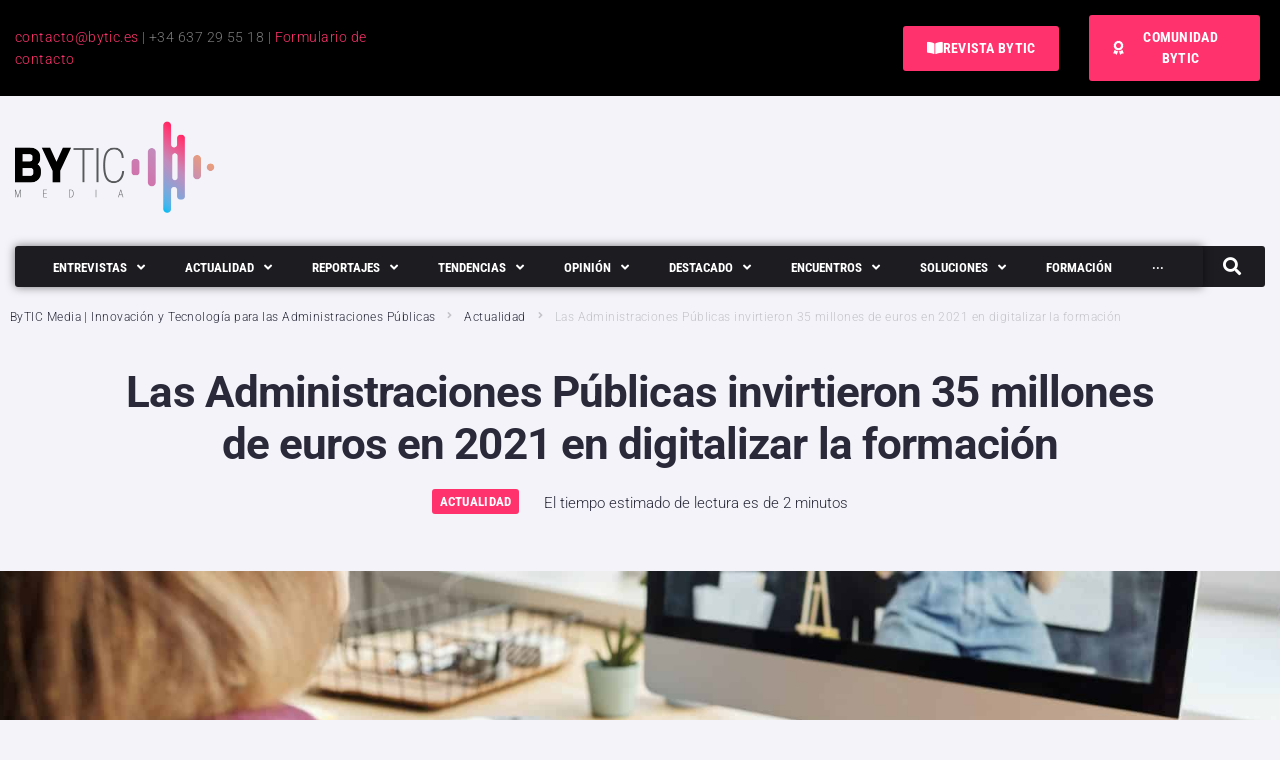

--- FILE ---
content_type: text/html; charset=UTF-8
request_url: https://bytic.es/actualidad/administraciones-publicas-35-millones-de-euros-digitalizar-la-formacion/
body_size: 76809
content:
<!DOCTYPE html>
<html lang="es">
<head>
<meta charset="UTF-8">
<link rel="profile" href="https://gmpg.org/xfn/11">

<meta name="viewport" content="width=device-width, initial-scale=1" />
<meta name='robots' content='index, follow, max-image-preview:large, max-snippet:-1, max-video-preview:-1' />

	<!-- This site is optimized with the Yoast SEO plugin v26.8 - https://yoast.com/product/yoast-seo-wordpress/ -->
	<title>La AAPP invirtió 35 millones de euros en digitalizar la formación</title>
<link data-rocket-preload as="style" data-wpr-hosted-gf-parameters="family=Roboto%3A300%2C700%2C400%7CRoboto%20Condensed%3A700&subset=latin&display=swap" href="https://z3e5k7i9.delivery.rocketcdn.me/wp-content/cache/fonts/1/google-fonts/css/c/1/3/2cb79583608506b1b395b9156f3a8.css" rel="preload">
<link data-wpr-hosted-gf-parameters="family=Roboto%3A300%2C700%2C400%7CRoboto%20Condensed%3A700&subset=latin&display=swap" href="https://z3e5k7i9.delivery.rocketcdn.me/wp-content/cache/fonts/1/google-fonts/css/c/1/3/2cb79583608506b1b395b9156f3a8.css" media="print" onload="this.media=&#039;all&#039;" rel="stylesheet">
<noscript data-wpr-hosted-gf-parameters=""><link rel="stylesheet" href="https://fonts.googleapis.com/css?family=Roboto%3A300%2C700%2C400%7CRoboto%20Condensed%3A700&#038;subset=latin&#038;display=swap"></noscript>
	<meta name="description" content="Según la consultora Adjudicaciones TIC, durante 2021, la AA.PP. destinó un total de 35 millones de euros en digitalizar la formación." />
	<link rel="canonical" href="https://bytic.es/actualidad/administraciones-publicas-35-millones-de-euros-digitalizar-la-formacion/" />
	<meta property="og:locale" content="es_ES" />
	<meta property="og:type" content="article" />
	<meta property="og:title" content="La AAPP invirtió 35 millones de euros en digitalizar la formación" />
	<meta property="og:description" content="Según la consultora Adjudicaciones TIC, durante 2021, la AA.PP. destinó un total de 35 millones de euros en digitalizar la formación." />
	<meta property="og:url" content="https://bytic.es/actualidad/administraciones-publicas-35-millones-de-euros-digitalizar-la-formacion/" />
	<meta property="og:site_name" content="ByTIC Media" />
	<meta property="article:published_time" content="2022-05-25T14:00:00+00:00" />
	<meta property="article:modified_time" content="2022-05-25T16:09:06+00:00" />
	<meta property="og:image" content="https://z3e5k7i9.delivery.rocketcdn.me/wp-content/uploads/2022/05/pexels-julia-m-cameron-4144222-scaled.jpg" />
	<meta property="og:image:width" content="2560" />
	<meta property="og:image:height" content="1709" />
	<meta property="og:image:type" content="image/jpeg" />
	<meta name="author" content="Redacción ByTIC" />
	<meta name="twitter:card" content="summary_large_image" />
	<meta name="twitter:label1" content="Escrito por" />
	<meta name="twitter:data1" content="Redacción ByTIC" />
	<meta name="twitter:label2" content="Tiempo de lectura" />
	<meta name="twitter:data2" content="3 minutos" />
	<script type="application/ld+json" class="yoast-schema-graph">{"@context":"https://schema.org","@graph":[{"@type":"Article","@id":"https://bytic.es/actualidad/administraciones-publicas-35-millones-de-euros-digitalizar-la-formacion/#article","isPartOf":{"@id":"https://bytic.es/actualidad/administraciones-publicas-35-millones-de-euros-digitalizar-la-formacion/"},"author":{"name":"Redacción ByTIC","@id":"https://bytic.es/#/schema/person/18d292862447a04cdc7a9f2c263dca8a"},"headline":"Las Administraciones Públicas invirtieron 35 millones de euros en 2021 en digitalizar la formación","datePublished":"2022-05-25T14:00:00+00:00","dateModified":"2022-05-25T16:09:06+00:00","mainEntityOfPage":{"@id":"https://bytic.es/actualidad/administraciones-publicas-35-millones-de-euros-digitalizar-la-formacion/"},"wordCount":581,"commentCount":0,"publisher":{"@id":"https://bytic.es/#organization"},"image":{"@id":"https://bytic.es/actualidad/administraciones-publicas-35-millones-de-euros-digitalizar-la-formacion/#primaryimage"},"thumbnailUrl":"https://z3e5k7i9.delivery.rocketcdn.me/wp-content/uploads/2022/05/pexels-julia-m-cameron-4144222-scaled.jpg","keywords":["adjudicaciones tic","administración digital","elearning","formación","inversión","tecnología"],"articleSection":["Actualidad"],"inLanguage":"es","potentialAction":[{"@type":"CommentAction","name":"Comment","target":["https://bytic.es/actualidad/administraciones-publicas-35-millones-de-euros-digitalizar-la-formacion/#respond"]}]},{"@type":"WebPage","@id":"https://bytic.es/actualidad/administraciones-publicas-35-millones-de-euros-digitalizar-la-formacion/","url":"https://bytic.es/actualidad/administraciones-publicas-35-millones-de-euros-digitalizar-la-formacion/","name":"La AAPP invirtió 35 millones de euros en digitalizar la formación","isPartOf":{"@id":"https://bytic.es/#website"},"primaryImageOfPage":{"@id":"https://bytic.es/actualidad/administraciones-publicas-35-millones-de-euros-digitalizar-la-formacion/#primaryimage"},"image":{"@id":"https://bytic.es/actualidad/administraciones-publicas-35-millones-de-euros-digitalizar-la-formacion/#primaryimage"},"thumbnailUrl":"https://z3e5k7i9.delivery.rocketcdn.me/wp-content/uploads/2022/05/pexels-julia-m-cameron-4144222-scaled.jpg","datePublished":"2022-05-25T14:00:00+00:00","dateModified":"2022-05-25T16:09:06+00:00","description":"Según la consultora Adjudicaciones TIC, durante 2021, la AA.PP. destinó un total de 35 millones de euros en digitalizar la formación.","breadcrumb":{"@id":"https://bytic.es/actualidad/administraciones-publicas-35-millones-de-euros-digitalizar-la-formacion/#breadcrumb"},"inLanguage":"es","potentialAction":[{"@type":"ReadAction","target":["https://bytic.es/actualidad/administraciones-publicas-35-millones-de-euros-digitalizar-la-formacion/"]}]},{"@type":"ImageObject","inLanguage":"es","@id":"https://bytic.es/actualidad/administraciones-publicas-35-millones-de-euros-digitalizar-la-formacion/#primaryimage","url":"https://z3e5k7i9.delivery.rocketcdn.me/wp-content/uploads/2022/05/pexels-julia-m-cameron-4144222-scaled.jpg","contentUrl":"https://z3e5k7i9.delivery.rocketcdn.me/wp-content/uploads/2022/05/pexels-julia-m-cameron-4144222-scaled.jpg","width":2048,"height":1367},{"@type":"BreadcrumbList","@id":"https://bytic.es/actualidad/administraciones-publicas-35-millones-de-euros-digitalizar-la-formacion/#breadcrumb","itemListElement":[{"@type":"ListItem","position":1,"name":"Portada","item":"https://bytic.es/"},{"@type":"ListItem","position":2,"name":"Blog","item":"https://bytic.es/blog/"},{"@type":"ListItem","position":3,"name":"Las Administraciones Públicas invirtieron 35 millones de euros en 2021 en digitalizar la formación"}]},{"@type":"WebSite","@id":"https://bytic.es/#website","url":"https://bytic.es/","name":"ByTIC Media","description":"Comunidad de innovación y tecnología para Administraciones Publicas y Proveedores TIC","publisher":{"@id":"https://bytic.es/#organization"},"potentialAction":[{"@type":"SearchAction","target":{"@type":"EntryPoint","urlTemplate":"https://bytic.es/?s={search_term_string}"},"query-input":{"@type":"PropertyValueSpecification","valueRequired":true,"valueName":"search_term_string"}}],"inLanguage":"es"},{"@type":"Organization","@id":"https://bytic.es/#organization","name":"ByTIC Media","url":"https://bytic.es/","logo":{"@type":"ImageObject","inLanguage":"es","@id":"https://bytic.es/#/schema/logo/image/","url":"https://bytic.es/wp-content/uploads/2022/10/logo-fondo-transp.png","contentUrl":"https://bytic.es/wp-content/uploads/2022/10/logo-fondo-transp.png","width":800,"height":414,"caption":"ByTIC Media"},"image":{"@id":"https://bytic.es/#/schema/logo/image/"}},{"@type":"Person","@id":"https://bytic.es/#/schema/person/18d292862447a04cdc7a9f2c263dca8a","name":"Redacción ByTIC","url":"https://bytic.es/author/redactor-bytic/"}]}</script>
	<!-- / Yoast SEO plugin. -->


<link rel='dns-prefetch' href='//fonts.googleapis.com' />
<link rel='dns-prefetch' href='//z3e5k7i9.delivery.rocketcdn.me' />
<link rel='dns-prefetch' href='//www.googletagmanager.com' />
<link rel='dns-prefetch' href='//pagead2.googlesyndication.com' />
<link href='https://fonts.gstatic.com' crossorigin rel='preconnect' />
<link href='https://z3e5k7i9.delivery.rocketcdn.me' rel='preconnect' />
<link rel="alternate" type="application/rss+xml" title="ByTIC Media &raquo; Feed" href="https://bytic.es/feed/" />
<link rel="alternate" type="application/rss+xml" title="ByTIC Media &raquo; Feed de los comentarios" href="https://bytic.es/comments/feed/" />
<link rel="alternate" type="application/rss+xml" title="ByTIC Media &raquo; Comentario Las Administraciones Públicas invirtieron 35 millones de euros en 2021 en digitalizar la formación del feed" href="https://bytic.es/actualidad/administraciones-publicas-35-millones-de-euros-digitalizar-la-formacion/feed/" />
<link rel="alternate" title="oEmbed (JSON)" type="application/json+oembed" href="https://bytic.es/wp-json/oembed/1.0/embed?url=https%3A%2F%2Fbytic.es%2Factualidad%2Fadministraciones-publicas-35-millones-de-euros-digitalizar-la-formacion%2F" />
<link rel="alternate" title="oEmbed (XML)" type="text/xml+oembed" href="https://bytic.es/wp-json/oembed/1.0/embed?url=https%3A%2F%2Fbytic.es%2Factualidad%2Fadministraciones-publicas-35-millones-de-euros-digitalizar-la-formacion%2F&#038;format=xml" />
<!-- bytic.es is managing ads with Advanced Ads 2.0.16 – https://wpadvancedads.com/ --><!--noptimize--><script id="bytic-ready">
			window.advanced_ads_ready=function(e,a){a=a||"complete";var d=function(e){return"interactive"===a?"loading"!==e:"complete"===e};d(document.readyState)?e():document.addEventListener("readystatechange",(function(a){d(a.target.readyState)&&e()}),{once:"interactive"===a})},window.advanced_ads_ready_queue=window.advanced_ads_ready_queue||[];		</script>
		<!--/noptimize--><style id='wp-img-auto-sizes-contain-inline-css' type='text/css'>
img:is([sizes=auto i],[sizes^="auto," i]){contain-intrinsic-size:3000px 1500px}
/*# sourceURL=wp-img-auto-sizes-contain-inline-css */
</style>
<style id='wp-emoji-styles-inline-css' type='text/css'>

	img.wp-smiley, img.emoji {
		display: inline !important;
		border: none !important;
		box-shadow: none !important;
		height: 1em !important;
		width: 1em !important;
		margin: 0 0.07em !important;
		vertical-align: -0.1em !important;
		background: none !important;
		padding: 0 !important;
	}
/*# sourceURL=wp-emoji-styles-inline-css */
</style>
<link rel='stylesheet' id='wp-block-library-css' href='https://z3e5k7i9.delivery.rocketcdn.me/wp-includes/css/dist/block-library/style.min.css?ver=6.9' type='text/css' media='all' />
<style id='classic-theme-styles-inline-css' type='text/css'>
/*! This file is auto-generated */
.wp-block-button__link{color:#fff;background-color:#32373c;border-radius:9999px;box-shadow:none;text-decoration:none;padding:calc(.667em + 2px) calc(1.333em + 2px);font-size:1.125em}.wp-block-file__button{background:#32373c;color:#fff;text-decoration:none}
/*# sourceURL=/wp-includes/css/classic-themes.min.css */
</style>
<style id='global-styles-inline-css' type='text/css'>
:root{--wp--preset--aspect-ratio--square: 1;--wp--preset--aspect-ratio--4-3: 4/3;--wp--preset--aspect-ratio--3-4: 3/4;--wp--preset--aspect-ratio--3-2: 3/2;--wp--preset--aspect-ratio--2-3: 2/3;--wp--preset--aspect-ratio--16-9: 16/9;--wp--preset--aspect-ratio--9-16: 9/16;--wp--preset--color--black: #000000;--wp--preset--color--cyan-bluish-gray: #abb8c3;--wp--preset--color--white: #ffffff;--wp--preset--color--pale-pink: #f78da7;--wp--preset--color--vivid-red: #cf2e2e;--wp--preset--color--luminous-vivid-orange: #ff6900;--wp--preset--color--luminous-vivid-amber: #fcb900;--wp--preset--color--light-green-cyan: #7bdcb5;--wp--preset--color--vivid-green-cyan: #00d084;--wp--preset--color--pale-cyan-blue: #8ed1fc;--wp--preset--color--vivid-cyan-blue: #0693e3;--wp--preset--color--vivid-purple: #9b51e0;--wp--preset--gradient--vivid-cyan-blue-to-vivid-purple: linear-gradient(135deg,rgb(6,147,227) 0%,rgb(155,81,224) 100%);--wp--preset--gradient--light-green-cyan-to-vivid-green-cyan: linear-gradient(135deg,rgb(122,220,180) 0%,rgb(0,208,130) 100%);--wp--preset--gradient--luminous-vivid-amber-to-luminous-vivid-orange: linear-gradient(135deg,rgb(252,185,0) 0%,rgb(255,105,0) 100%);--wp--preset--gradient--luminous-vivid-orange-to-vivid-red: linear-gradient(135deg,rgb(255,105,0) 0%,rgb(207,46,46) 100%);--wp--preset--gradient--very-light-gray-to-cyan-bluish-gray: linear-gradient(135deg,rgb(238,238,238) 0%,rgb(169,184,195) 100%);--wp--preset--gradient--cool-to-warm-spectrum: linear-gradient(135deg,rgb(74,234,220) 0%,rgb(151,120,209) 20%,rgb(207,42,186) 40%,rgb(238,44,130) 60%,rgb(251,105,98) 80%,rgb(254,248,76) 100%);--wp--preset--gradient--blush-light-purple: linear-gradient(135deg,rgb(255,206,236) 0%,rgb(152,150,240) 100%);--wp--preset--gradient--blush-bordeaux: linear-gradient(135deg,rgb(254,205,165) 0%,rgb(254,45,45) 50%,rgb(107,0,62) 100%);--wp--preset--gradient--luminous-dusk: linear-gradient(135deg,rgb(255,203,112) 0%,rgb(199,81,192) 50%,rgb(65,88,208) 100%);--wp--preset--gradient--pale-ocean: linear-gradient(135deg,rgb(255,245,203) 0%,rgb(182,227,212) 50%,rgb(51,167,181) 100%);--wp--preset--gradient--electric-grass: linear-gradient(135deg,rgb(202,248,128) 0%,rgb(113,206,126) 100%);--wp--preset--gradient--midnight: linear-gradient(135deg,rgb(2,3,129) 0%,rgb(40,116,252) 100%);--wp--preset--font-size--small: 13px;--wp--preset--font-size--medium: 20px;--wp--preset--font-size--large: 36px;--wp--preset--font-size--x-large: 42px;--wp--preset--spacing--20: 0.44rem;--wp--preset--spacing--30: 0.67rem;--wp--preset--spacing--40: 1rem;--wp--preset--spacing--50: 1.5rem;--wp--preset--spacing--60: 2.25rem;--wp--preset--spacing--70: 3.38rem;--wp--preset--spacing--80: 5.06rem;--wp--preset--shadow--natural: 6px 6px 9px rgba(0, 0, 0, 0.2);--wp--preset--shadow--deep: 12px 12px 50px rgba(0, 0, 0, 0.4);--wp--preset--shadow--sharp: 6px 6px 0px rgba(0, 0, 0, 0.2);--wp--preset--shadow--outlined: 6px 6px 0px -3px rgb(255, 255, 255), 6px 6px rgb(0, 0, 0);--wp--preset--shadow--crisp: 6px 6px 0px rgb(0, 0, 0);}:where(.is-layout-flex){gap: 0.5em;}:where(.is-layout-grid){gap: 0.5em;}body .is-layout-flex{display: flex;}.is-layout-flex{flex-wrap: wrap;align-items: center;}.is-layout-flex > :is(*, div){margin: 0;}body .is-layout-grid{display: grid;}.is-layout-grid > :is(*, div){margin: 0;}:where(.wp-block-columns.is-layout-flex){gap: 2em;}:where(.wp-block-columns.is-layout-grid){gap: 2em;}:where(.wp-block-post-template.is-layout-flex){gap: 1.25em;}:where(.wp-block-post-template.is-layout-grid){gap: 1.25em;}.has-black-color{color: var(--wp--preset--color--black) !important;}.has-cyan-bluish-gray-color{color: var(--wp--preset--color--cyan-bluish-gray) !important;}.has-white-color{color: var(--wp--preset--color--white) !important;}.has-pale-pink-color{color: var(--wp--preset--color--pale-pink) !important;}.has-vivid-red-color{color: var(--wp--preset--color--vivid-red) !important;}.has-luminous-vivid-orange-color{color: var(--wp--preset--color--luminous-vivid-orange) !important;}.has-luminous-vivid-amber-color{color: var(--wp--preset--color--luminous-vivid-amber) !important;}.has-light-green-cyan-color{color: var(--wp--preset--color--light-green-cyan) !important;}.has-vivid-green-cyan-color{color: var(--wp--preset--color--vivid-green-cyan) !important;}.has-pale-cyan-blue-color{color: var(--wp--preset--color--pale-cyan-blue) !important;}.has-vivid-cyan-blue-color{color: var(--wp--preset--color--vivid-cyan-blue) !important;}.has-vivid-purple-color{color: var(--wp--preset--color--vivid-purple) !important;}.has-black-background-color{background-color: var(--wp--preset--color--black) !important;}.has-cyan-bluish-gray-background-color{background-color: var(--wp--preset--color--cyan-bluish-gray) !important;}.has-white-background-color{background-color: var(--wp--preset--color--white) !important;}.has-pale-pink-background-color{background-color: var(--wp--preset--color--pale-pink) !important;}.has-vivid-red-background-color{background-color: var(--wp--preset--color--vivid-red) !important;}.has-luminous-vivid-orange-background-color{background-color: var(--wp--preset--color--luminous-vivid-orange) !important;}.has-luminous-vivid-amber-background-color{background-color: var(--wp--preset--color--luminous-vivid-amber) !important;}.has-light-green-cyan-background-color{background-color: var(--wp--preset--color--light-green-cyan) !important;}.has-vivid-green-cyan-background-color{background-color: var(--wp--preset--color--vivid-green-cyan) !important;}.has-pale-cyan-blue-background-color{background-color: var(--wp--preset--color--pale-cyan-blue) !important;}.has-vivid-cyan-blue-background-color{background-color: var(--wp--preset--color--vivid-cyan-blue) !important;}.has-vivid-purple-background-color{background-color: var(--wp--preset--color--vivid-purple) !important;}.has-black-border-color{border-color: var(--wp--preset--color--black) !important;}.has-cyan-bluish-gray-border-color{border-color: var(--wp--preset--color--cyan-bluish-gray) !important;}.has-white-border-color{border-color: var(--wp--preset--color--white) !important;}.has-pale-pink-border-color{border-color: var(--wp--preset--color--pale-pink) !important;}.has-vivid-red-border-color{border-color: var(--wp--preset--color--vivid-red) !important;}.has-luminous-vivid-orange-border-color{border-color: var(--wp--preset--color--luminous-vivid-orange) !important;}.has-luminous-vivid-amber-border-color{border-color: var(--wp--preset--color--luminous-vivid-amber) !important;}.has-light-green-cyan-border-color{border-color: var(--wp--preset--color--light-green-cyan) !important;}.has-vivid-green-cyan-border-color{border-color: var(--wp--preset--color--vivid-green-cyan) !important;}.has-pale-cyan-blue-border-color{border-color: var(--wp--preset--color--pale-cyan-blue) !important;}.has-vivid-cyan-blue-border-color{border-color: var(--wp--preset--color--vivid-cyan-blue) !important;}.has-vivid-purple-border-color{border-color: var(--wp--preset--color--vivid-purple) !important;}.has-vivid-cyan-blue-to-vivid-purple-gradient-background{background: var(--wp--preset--gradient--vivid-cyan-blue-to-vivid-purple) !important;}.has-light-green-cyan-to-vivid-green-cyan-gradient-background{background: var(--wp--preset--gradient--light-green-cyan-to-vivid-green-cyan) !important;}.has-luminous-vivid-amber-to-luminous-vivid-orange-gradient-background{background: var(--wp--preset--gradient--luminous-vivid-amber-to-luminous-vivid-orange) !important;}.has-luminous-vivid-orange-to-vivid-red-gradient-background{background: var(--wp--preset--gradient--luminous-vivid-orange-to-vivid-red) !important;}.has-very-light-gray-to-cyan-bluish-gray-gradient-background{background: var(--wp--preset--gradient--very-light-gray-to-cyan-bluish-gray) !important;}.has-cool-to-warm-spectrum-gradient-background{background: var(--wp--preset--gradient--cool-to-warm-spectrum) !important;}.has-blush-light-purple-gradient-background{background: var(--wp--preset--gradient--blush-light-purple) !important;}.has-blush-bordeaux-gradient-background{background: var(--wp--preset--gradient--blush-bordeaux) !important;}.has-luminous-dusk-gradient-background{background: var(--wp--preset--gradient--luminous-dusk) !important;}.has-pale-ocean-gradient-background{background: var(--wp--preset--gradient--pale-ocean) !important;}.has-electric-grass-gradient-background{background: var(--wp--preset--gradient--electric-grass) !important;}.has-midnight-gradient-background{background: var(--wp--preset--gradient--midnight) !important;}.has-small-font-size{font-size: var(--wp--preset--font-size--small) !important;}.has-medium-font-size{font-size: var(--wp--preset--font-size--medium) !important;}.has-large-font-size{font-size: var(--wp--preset--font-size--large) !important;}.has-x-large-font-size{font-size: var(--wp--preset--font-size--x-large) !important;}
:where(.wp-block-post-template.is-layout-flex){gap: 1.25em;}:where(.wp-block-post-template.is-layout-grid){gap: 1.25em;}
:where(.wp-block-term-template.is-layout-flex){gap: 1.25em;}:where(.wp-block-term-template.is-layout-grid){gap: 1.25em;}
:where(.wp-block-columns.is-layout-flex){gap: 2em;}:where(.wp-block-columns.is-layout-grid){gap: 2em;}
:root :where(.wp-block-pullquote){font-size: 1.5em;line-height: 1.6;}
/*# sourceURL=global-styles-inline-css */
</style>
<link data-minify="1" rel='stylesheet' id='mdirector-newsletter-css' href='https://z3e5k7i9.delivery.rocketcdn.me/wp-content/cache/min/1/wp-content/plugins/mdirector-newsletter/public/css/mdirector-newsletter-public.css?ver=1766994547' type='text/css' media='all' />
<link data-minify="1" rel='stylesheet' id='font-awesome-css' href='https://z3e5k7i9.delivery.rocketcdn.me/wp-content/cache/min/1/wp-content/plugins/elementor/assets/lib/font-awesome/css/font-awesome.min.css?ver=1765278303' type='text/css' media='all' />
<link data-minify="1" rel='stylesheet' id='nucleo-outline-css' href='https://z3e5k7i9.delivery.rocketcdn.me/wp-content/cache/min/1/wp-content/themes/storycle/assets/lib/nucleo-outline/nucleo-outline.css?ver=1765278304' type='text/css' media='all' />
<link rel='stylesheet' id='magnific-popup-css' href='https://z3e5k7i9.delivery.rocketcdn.me/wp-content/themes/storycle/assets/lib/magnific-popup/magnific-popup.min.css?ver=1.1.0' type='text/css' media='all' />
<link rel='stylesheet' id='jquery-swiper-css' href='https://z3e5k7i9.delivery.rocketcdn.me/wp-content/themes/storycle/assets/lib/swiper/swiper.min.css?ver=4.3.3' type='text/css' media='all' />
<link data-minify="1" rel='stylesheet' id='storycle-theme-style-css' href='https://z3e5k7i9.delivery.rocketcdn.me/wp-content/cache/background-css/1/z3e5k7i9.delivery.rocketcdn.me/wp-content/cache/min/1/wp-content/themes/storycle/style.css?ver=1765278304&wpr_t=1769174709' type='text/css' media='all' />
<style id='storycle-theme-style-inline-css' type='text/css'>
/* #Layout */@media (min-width: 1200px) {.container {max-width: 1136px;}}/* #Typography */body {font-style: normal;font-weight: 300;font-size: 12px;line-height: 1.6;font-family: Roboto, sans-serif;letter-spacing: 0.03em;text-align: left;color: #29293a;text-transform: none;}h1,.h1-style,.heading-font-family {font-style: normal;font-weight: 700;font-size: 31px;line-height: 1.2;font-family: Roboto, sans-serif;letter-spacing: -0.02em;text-align: inherit;color: #29293a;text-transform: none;}h2,.h2-style {font-style: normal;font-weight: 700;font-size: 26px;line-height: 1.25;font-family: Roboto, sans-serif;letter-spacing: -0.02em;text-align: inherit;color: #29293a;text-transform: none;}h3,.h3-style {font-style: normal;font-weight: 700;font-size: 21px;line-height: 1.3;font-family: Roboto, sans-serif;letter-spacing: -0.02em;text-align: inherit;color: #29293a;text-transform: none;}h4,.h4-style {font-style: normal;font-weight: 700;font-size: 21px;line-height: 1.36;font-family: Roboto, sans-serif;letter-spacing: 0em;text-align: inherit;color: #29293a;text-transform: none;}h5,.h5-style {font-style: normal;font-weight: 700;font-size: 18px;line-height: 1.33;font-family: Roboto, sans-serif;letter-spacing: 0em;text-align: inherit;color: #29293a;text-transform: none;}h6,.h6-style {font-style: normal;font-weight: 700;font-size: 14px;line-height: 1.4;font-family: Roboto, sans-serif;letter-spacing: 0em;text-align: inherit;color: #29293a;text-transform: none;}@media (min-width: 1200px) {body { font-size: 15px; }h1,.h1-style { font-size: 44px; }h2,.h2-style { font-size: 32px; }h3,.h3-style { font-size: 26px; }h4,.h4-style { font-size: 22px; }}a { color: #377eff; }h1 a:hover,h2 a:hover,h3 a:hover,h4 a:hover,h5 a:hover,h6 a:hover,a:hover {color: #00c8ec;}/* #Blockquote */blockquote {color: #29293a;border-left-color: #ff326d;}blockquote:before {background-color: #c3c3c9;}blockquote.has-very-dark-gray-color:before {background-color: #29293a;}cite {font-weight: 300;color: rgb(147,147,153);}.site-main p a em,.site-main p em a {color: #29293a;}cite span:not(.tm-testi__item-name) {font-style: normal;font-weight: 300;font-family: Roboto, sans-serif;text-transform: none;}/* #Invert Color Scheme */.invert, .invert h1, .invert h2, .invert h3, .invert h4, .invert h5, .invert h6 {color: #ffffff;}/* #Header */.site-header__wrap {}/* Site Branding */.site-logo.retina-logo img {height: 40px;width: auto;}h1.site-logo,h1.site-logo .site-logo__link {font-family: Roboto, sans-serif;font-style: normal;font-weight: 700;font-size: 30px;color: #ff326d;}h1.site-logo .site-logo__link:hover {color: #ff326d;}/* Search Result */.search-item .entry-title {font-family: Roboto, sans-serif;}/* #Search Popup */.site-header__right_part .header-search-toggle:hover {color: #ff326d;}.header-search-toggle path {fill: #29293a;}.header-search-toggle:hover path {fill: #ff326d;}.site-header__style-3 .header-search-toggle path {fill: #ffffff;}.site-header__style-3 .header-search-toggle:hover path {fill: #ff326d;}.site-header .header-search-form__field,.jet-search__field[type="search"] {font-weight: 700;font-size: 32px;font-family: Roboto, sans-serif;letter-spacing: -0.02em;color: #29293a;}.site-header .header-search-form__field::placeholder,.jet-search__field[type="search"]::placeholder {opacity: 1;}.site-header .site-header__mobile .header-search-form__field {font-family: Roboto, sans-serif;}.site-header .header-search-form__submit path {fill: #b4b4ba;}.site-header .header-search-form__submit:hover path {fill: #ff326d;}/* #Footer */footer.site-footer {background-color: #2c2c2c;}.footer-copyright {color: #b4c9d3;}.footer-logo__link {font-family: 'Montserrat', serif-serif;font-style: normal;font-weight: 700;font-size: 30px;color: #ff326d;}.footer-logo__link:hover {color: #ff326d;}.footer-info__holder a {color: #b4c9d3;}.footer-info__holder a:hover {color: #ffffff;}/* #Main Menu */.main-navigation a {font-style: normal;font-size: 14px;line-height: 1.57;letter-spacing: 0em;color: #29293a;}.main-navigation__default .menu > li > a {font-family: 'Roboto Condensed', sans-serif;text-transform: uppercase;font-weight: 700;}.main-navigation li:hover > a,.main-navigation .current_page_item > a,.main-navigation .current-menu-item > a,.main-navigation .current_page_ancestor > a,.main-navigation .current-menu-ancestor > a {color: #ff326d;}.main-navigation .sub-menu a:hover,.main-navigation .sub-menu .current_page_item > a,.main-navigation .sub-menu .current-menu-item > a,.main-navigation .sub-menu .current_page_ancestor > a,.main-navigation .sub-menu .current-menu-ancestor > a {color: #00c8ec;}.main-navigation li.menu-item-has-children > a:before,.main-navigation li.menu-item-has-children > a:after {background-color: #29293a;}.main-navigation li.menu-item-has-children:hover > a:before,.main-navigation li.menu-item-has-children:hover > a:after,.main-navigation li.menu-item-has-children.current_page_item > a:before,.main-navigation li.menu-item-has-children.current_page_item > a:after,.main-navigation li.menu-item-has-children.current-menu-item > a:before,.main-navigation li.menu-item-has-children.current-menu-item > a:after,.main-navigation li.menu-item-has-children.current_page_ancestor > a:before,.main-navigation li.menu-item-has-children.current_page_ancestor > a:after,.main-navigation li.menu-item-has-children.current-menu-ancestor > a:before,.main-navigation li.menu-item-has-children.current-menu-ancestor > a:after {background-color: #00c8ec;}.main-navigation li.menu-item-has-children li:hover > a:before,.main-navigation li.menu-item-has-children li:hover > a:after,.main-navigation li.menu-item-has-children li.current_page_item > a:before,.main-navigation li.menu-item-has-children li.current_page_item > a:after,.main-navigation li.menu-item-has-children li.current-menu-item > a:before,.main-navigation li.menu-item-has-children li.current-menu-item > a:after,.main-navigation li.menu-item-has-children li.current_page_ancestor > a:before,.main-navigation li.menu-item-has-children li.current_page_ancestor > a:after,.main-navigation li.menu-item-has-children li.current-menu-ancestor > a:before,.main-navigation li.menu-item-has-children li.current-menu-ancestor > a:after {background-color: #00c8ec;}/* Header Style 3 */.site-header__style-3 .main-navigation a {color: #ffffff;}.site-header__style-3 .main-navigation__default ul ul {border-color: #ff326d;}.site-header__style-3 .main-navigation .menu > li:hover > a,.site-header__style-3 .main-navigation .menu > li.current_page_item > a,.site-header__style-3 .main-navigation .menu > li.current-menu-item > a,.site-header__style-3 .main-navigation .menu > li.current_page_ancestor > a,.site-header__style-3 .main-navigation .menu > li.current-menu-ancestor > a {color: #ffffff;background-color: #ff326d;}.site-header__style-3.site-header__mobile .main-navigation .menu > li:hover > a,.site-header__style-3.site-header__mobile .main-navigation .menu > li.current_page_item > a,.site-header__style-3.site-header__mobile .main-navigation .menu > li.current-menu-item > a,.site-header__style-3.site-header__mobile .main-navigation .menu > li.current_page_ancestor > a,.site-header__style-3.site-header__mobile .main-navigation .menu > li.current-menu-ancestor > a {color: #ff326d;background-color: transparent;}.site-header__style-3 .main-navigation li.menu-item-has-children > a:before,.site-header__style-3 .main-navigation li.menu-item-has-children > a:after {background-color: #ffffff;}/* #Mobile Menu */.mobile-menu-toggle-button {border-bottom-color: #ffffff;}.mobile-menu-toggle-button:before,.mobile-menu-toggle-button:after {background-color: #ffffff;}/* Vertical Menu */.main-navigation__vertical ul.menu li a{font-family: Roboto, sans-serif;}.main-navigation__vertical ul.menu li.menu-parent-item a{font-family: Roboto, sans-serif;}/* #Social */.social-list a {color: #6b93a7;}.social-list a:hover {color: #ff326d;}.social-list .menu-item > a,.social-list .menu-item > a:hover {color: #29293a;}.social-list .menu-item > a:after {background-color: #29293a;}/* #Breadcrumbs */.breadcrumbs_items {border-bottom-color: rgb(200,200,206);}.breadcrumbs.invert .breadcrumbs_item,.breadcrumbs.invert .breadcrumbs_item a:not(:hover) {color: #ffffff;}.breadcrumbs_item_link {color: #29293a;}.breadcrumbs_item_link:hover{color: #ff326d;}.breadcrumbs_item_target {color: #c3c3c9;}.breadcrumbs_item_sep path {fill: #c3c3c9;}/* #Post navigation */.post-navigation .nav-links__label {color: #29293a;}.post-navigation .nav-links__label span {color: rgb(147,147,153);}.post-navigation .nav-links__label:hover span {color: #ff326d;}/* Post Page Links */.page-links .post-page-numbers{color: #377eff;}.page-links .post-page-numbers:hover{color: #00c8ec;}.page-links .post-page-numbers.current{color: #29293a;}/* #Pagination */.comment-navigation,.posts-navigation {font-style: normal;font-weight: 700;font-size: 18px;line-height: 1.36;font-family: Roboto, sans-serif;letter-spacing: 0em;text-align: inherit;text-transform: none;border-color: rgba(41,41,58,0.1);}/* #Posts List Pagination */.pagination {border-top-color: rgb(200,200,206);}.pagination .page-numbers {color: #ffffff;border-color: #ff326d;background-color: #ff326d;}.site-content .page-links .post-page-numbers.current,.pagination .page-numbers:hover,.pagination .page-numbers.current {color: #ff326d;}.pagination a.page-numbers.prev:hover,.pagination a.page-numbers.next:hover {color: #ff326d;}.comment-navigation a:not(:hover),.posts-navigation a:not(:hover),.post-navigation a:not(:hover) {color: #29293a;}.comment-navigation a:hover,.posts-navigation a:hover,.post-navigation a:hover {color: #ff326d;}/* #Button Appearance Styles */.btn,.btn-link,.link,.elementor-widget .elementor-button,.cherry-projects-wrapper .projects-ajax-button-wrapper .projects-ajax-button span,a.button,form button,form input[type='button'],form input[type='reset'],form input[type='submit'] {font-family: Roboto, sans-serif;}.btn-text-icon path,.btn-icon path{fill: #377eff;}.btn-text-icon:hover path,.btn-icon:hover path{fill: #00c8ec;}.btn.btn-icon path,.btn.btn-icon:hover path{fill: #ffffff;}.btn,.invert .btn-primary,.elementor-widget .elementor-button,.cherry-projects-wrapper .projects-ajax-button-wrapper .projects-ajax-button span,.tm-pg_front_gallery .load-more-button .btn,form button,form input[type='button'],form input[type='submit']{font-family: 'Roboto Condensed', sans-serif;text-transform: uppercase;font-style: normal;font-weight: 700;font-size: 14px;color: #ffffff;line-height: 1.5;letter-spacing: 0.02em;background-color: #29293a;}.btn:hover,.invert .btn-primary:hover,.btn-primary.processing,.invert .btn-primary.processing,.elementor-widget .elementor-button:hover,.cherry-projects-wrapper .projects-ajax-button-wrapper .projects-ajax-button span:hover,.tm-pg_front_gallery .load-more-button .btn:hover,form button:hover,form input[type='button']:hover,form input[type='submit']:hover,.wp-block-button__link:hover {color: #ffffff;background-color: #ff326d;}.is-style-outline .wp-block-button__link:hover {border-color: #ff326d;}.btn-primary {color: #ffffff;background-color: #ff326d;}.btn-primary:hover {color: #ffffff;background-color: #29293a;}.btn-primary:hover,.post-password-form input[type="submit"]:hover,.wpcf7 button:hover,.wpcf7 input[type="submit"]:hover,.elementor-widget .elementor-button:hover {color: #ffffff;background-color: rgb(230,25,84);}.btn-secondary,.invert .btn-secondary,form input[type="reset"]{color: #ffffff;background-color: #29293a;border-color: #29293a;}.btn-secondary:hover,.invert .btn-secondary:hover,.btn-secondary.processing,.invert .btn-secondary.processing,form input[type="reset"]:hover {color: #ffffff;background-color: #ff326d;border-color: #ff326d;}.btn-primary-transparent{color: #29293a;}.invert .btn-primary-transparent{color: #ffffff;border-color: #ffffff;}.btn-primary-transparent:hover,.invert .btn-primary-transparent:hover,.btn-primary-transparent.processing,.invert .btn-primary-transparent.processing{color: #ffffff;background-color: #ff326d;border-color: #ff326d;}.btn-grey,.invert .btn-grey {color: #29293a;background-color: #c3c3c9;border-color: #c3c3c9;}.btn-grey:hover,.invert .btn-grey:hover,.btn-grey.processing,.invert .btn-grey.processing{color: #29293a;background-color: rgb(170,170,176);border-color: rgb(170,170,176);}/* #ToTop button */#toTop:before{background-color: #29293a;}#toTop:hover {background-color: #29293a;}#toTop:hover:before{background-color: #ffffff;}input,select,textarea {font-style: normal;font-weight: 300;font-family: Roboto, sans-serif;color: #29293a;border-color: #c3c3c9;}/* #Input Placeholders */::-webkit-input-placeholder { color: inherit; transition: .1s; }::-moz-placeholder{ color: inherit; transition: .1s; }:-moz-placeholder{ color: inherit; transition: .1s; }:-ms-input-placeholder{ color: inherit; transition: .1s; }::-ms-input-placeholder{ color: inherit; transition: .1s; }::placeholder{ color: inherit; transition: .1s; }input:focus,select:focus,textarea:focus {color: #29293a;border-color: #ff326d;}input:focus::-webkit-input-placeholder,textarea:focus::-webkit-input-placeholder {opacity: 1;}input:focus::-moz-placeholder,textarea:focus::-moz-placeholder {opacity: 1;}input:focus::-moz-placeholder,textarea:focus::-moz-placeholder {opacity: 1;}input:focus:-ms-input-placeholder,textarea:focus:-ms-input-placeholder {opacity: 1;}.comment-form label {color: rgb(147,147,153);}/* #Entry Meta */.comments-button {color: #6b93a7;}.comments-button:hover {color: #ffffff;background-color: #ff326d;}.btn-style .post-categories a {color: #ffffff;background-color: #ff326d;}.btn-style .post-categories a:hover {color: #ffffff;background-color: rgb(255,88,147);}.sticky-label{color: #ffffff;background-color: #ff326d;}.sticky-label path{fill: #ffffff;}.entry-footer .btn-text:not(.btn) {color: #ff326d;}.entry-footer .btn-text:not(.btn):hover {color: #29293a;}/* #Entry Meta */.entry-meta,.tags-links,.tags-links a,.comments-link a,.btn-style .post-categories a,.grid-item-2 .entry-footer .entry-meta .tags-links {font-style: normal;font-weight: 300;font-size: 12px;line-height: 1.6;font-family: Roboto, sans-serif;letter-spacing: 0em;text-transform: none;color: #6b93a7;}span.posted-on,span.byline,span.byline a,span.cat-links,span.comments-link,span.tags-links,span.tags-links a {color: #939399;}span.posted-on path,span.byline path,span.cat-links path,span.comments-link path,span.tags-links path {fill: rgb(183,183,189);}.single-post span.posted-on,.single-post span.comments-link a {color: #29293a;}span.byline a {color: #ff326d;}.invert span.byline a {color: #ffffff;}span.byline a:hover {color: #00c8ec;}.entry-cats .cat-links a,.entry-meta .cat-links a {font-family: 'Roboto Condensed', sans-serif;color: #ffffff;background-color: #ff326d;}.entry-cats .cat-links a:hover,.entry-meta .cat-links a:hover {color: #ffffff;background-color: rgb(230,25,84);}.invert .entry-cats .cat-links a,.invert .entry-meta .cat-links a {color: #ffffff;}.invert .entry-cats .cat-links a:hover,.invert .entry-meta .cat-links a:hover {color: #00c8ec;}.entry-meta .icon-svg {color: #ffffff;}.post-template-single-layout-2 .entry-cats .cat-links a,.post-template-single-layout-2 .entry-meta .cat-links a {background-color: #29293a;}.post-template-single-layout-2 .entry-cats .cat-links a:hover,.post-template-single-layout-2 .entry-meta .cat-links a:hover {color: #ffffff;background-color: rgb(16,16,33);}.entry-meta a:hover {color: #00c8ec;}.btn-style .post-categories a {color: #ffffff;}.entry-meta .post-reading-time {color: #29293a;}.invert .entry-meta .post-reading-time {color: #ffffff;}/* Posts List Item Invert */.invert-hover.has-post-thumbnail:hover,.invert-hover.has-post-thumbnail:hover .posted-on,.invert-hover.has-post-thumbnail:hover .cat-links,.invert-hover.has-post-thumbnail:hover .byline,.invert-hover.has-post-thumbnail:hover .tags-links,.invert-hover.has-post-thumbnail:hover .entry-meta,.invert-hover.has-post-thumbnail:hover a,.invert-hover.has-post-thumbnail:hover .btn-icon,.invert-item.has-post-thumbnail,.invert-item.has-post-thumbnail .posted-on,.invert-item.has-post-thumbnail .cat-links,.invert-item.has-post-thumbnail .byline,.invert-item.has-post-thumbnail .tags-links,.invert-item.has-post-thumbnail .entry-meta,.invert-item.has-post-thumbnail a,.invert-item.has-post-thumbnail .btn:hover,.invert-item.has-post-thumbnail .btn-style .post-categories a:hover,.invert,.invert .entry-title,.invert a,.invert span.byline,.invert span.posted-on,.invert span.cat-links,.invert span.tags-links,.invert span.comments-link,.invert span.comments-link a {color: #ffffff;}.invert span.comments-link a:hover {color: #00c8ec;}.invert span.byline path,.invert span.posted-on path,.invert span.cat-links path,.invert span.tags-links path,.invert span.comments-link path {fill: #ffffff;}.invert-hover.has-post-thumbnail:hover a:hover,.invert-hover.has-post-thumbnail:hover .btn-icon:hover,.invert-item.has-post-thumbnail a:hover,.invert a:hover {color: #00c8ec;}.invert-hover.has-post-thumbnail .btn,.invert-item.has-post-thumbnail .comments-button{color: #ffffff;background-color: #ff326d;}.invert-hover.has-post-thumbnail .btn:hover,.invert-item.has-post-thumbnail .comments-button:hover{color: #377eff;background-color: #ffffff;}/* Default Posts List */.entry-title a:hover {color: #ff326d;}.edit-link a:before{background-color: #377eff;}.edit-link a:hover:before{background-color: #00c8ec;}.entry-footer .btn-text-icon:hover path {fill: #29293a;}.entry-footer .btn-text-icon:hover {border-bottom-color: #29293a;}.entry-footer .btn {background-color: #ff326d;}.entry-footer .btn:hover {background-color: rgb(230,25,84);}.posts-list__item.default-item + .post {border-top-color: #c3c3c9;}/* Grid 2 Posts List */.posts-list.posts-list--grid-2 .posts-list__item-inner {background-color: #29293a;}.posts-list.posts-list--grid-2 .has-thumb .posts-list__item-content {background-color: rgba(41,41,58,0.5);}.posts-list.posts-list--grid-2 .posts-list__item-content,.posts-list.posts-list--grid-2 .entry-title,.posts-list.posts-list--grid-2 span.posted-on,.posts-list.posts-list--grid-2 span.byline a,.posts-list.posts-list--grid-2 span.comments-link a,.posts-list.posts-list--grid-2 span.tags-links,.posts-list.posts-list--grid-2 span.tags-links a {color: #ffffff;}.posts-list.posts-list--grid-2 span.byline a:hover,.posts-list.posts-list--grid-2 span.comments-link a:hover,.posts-list.posts-list--grid-2 span.tags-links a:hover {color: #00c8ec;}/* Timeline Posts */.posts-list__item .post-timeline-date__date {color: #ffffff;background-color: #29293a;}.posts-list__item .post-timeline-date__time {color: #ffffff;}.posts-list__item .post-timeline-date:before {background-color: rgb(200,200,206);}.posts-list__item .post-timeline-date__time {background-color: #ff326d;}/* Post Author */.post-author__title a {color: #ff326d;}.post-author__title a:hover {color: #00c8ec;}.invert .post-author__title a {color: #ffffff;}.invert .post-author__title a:hover {opacity: 0.7;}/* Single Post */.single-post .post-by-author__meta span,.single-post .post-by-author__meta a:not(:hover) {font-style: normal;font-weight: 300;font-size: 12px;line-height: 1.6;font-family: Roboto, sans-serif;letter-spacing: 0em;text-transform: none;color: #6b93a7;}.single-post .post-by-author__meta a:hover {color: #377eff;}.single-post .entry-footer:not(:empty),.post-navigation {border-top-color: rgb(200,200,206);}.single-post .entry-footer .tags-links b {color: #ffffff;background-color: #29293a;}.single-post .entry-footer .tags-links a {color: #29293a;border-color: #c3c3c9;}.single-post .entry-footer .tags-links a:hover {color: #ffffff;border-color: #ff326d;background-color: #ff326d;}.wp-block-image figcaption {color: rgb(147,147,153);}/* Single Post Layout 2 */.single-post.post-template-single-layout-2 .single-featured-header {background-color: #ff326d;}/* Single Post Layout 3 */.single-post.post-template-single-layout-3 .single-featured-header .posted-on,.single-post.post-template-single-layout-3 .single-featured-header .comments-link a {color: #29293a;}.single-post.post-template-single-layout-3 .single-featured-header .comments-link a:hover {color: #ff326d;}/* Single Post Layout 4 */.single-post.post-template-single-layout-4 .invert .entry-cats .cat-links a:hover,.single-post.post-template-single-layout-4 .invert .entry-meta .cat-links a:hover {color: #ffffff;background-color: rgb(230,25,84);}.single-post.post-template-single-layout-4 .entry-header.invert .posted-by span.byline a:hover,.single-post.post-template-single-layout-4 .entry-header.invert span.comments-link a:hover {color: #ff326d;}/* Single Post Layout 5 */.single-post.post-template-single-layout-5 .invert .entry-cats .cat-links a:hover,.single-post.post-template-single-layout-5 .invert .entry-meta .cat-links a:hover {color: #ffffff;background-color: rgb(230,25,84);}.single-post.post-template-single-layout-5 .entry-header.invert .posted-by span.byline a:hover,.single-post.post-template-single-layout-5 .entry-header.invert span.comments-link a:hover {color: #ff326d;}/* Single Post Layout 6 */.single-post.post-template-single-layout-6 .entry-cats .cat-links a:hover,.single-post.post-template-single-layout-6 .entry-meta .cat-links a:hover {color: #ffffff;background-color: rgb(230,25,84);}.single-post.post-template-single-layout-6 .entry-header.invert .posted-by span.byline a:hover,.single-post.post-template-single-layout-6 .entry-header.invert span.comments-link a:hover {color: #ff326d;}/* Single Post Layout 7 */.single-post.post-template-single-layout-7 .single-author-box__title a {color: #ff326d;}.single-post.post-template-single-layout-7 .single-author-box__title a:hover {color: #00c8ec;}.single-post.post-template-single-layout-7 .entry-header .posted-on,.single-post.post-template-single-layout-7 .entry-header .comments-link a {color: #29293a;}.single-post.post-template-single-layout-7 .entry-header .comments-link a:hover {color: #00c8ec;}/* Single Post Layout 8 */.single-post.post-template-single-layout-8 .invert .entry-cats .cat-links a:hover,.single-post.post-template-single-layout-8 .invert .entry-meta .cat-links a:hover {color: #ffffff;background-color: rgb(230,25,84);}/* Single Post Layout 9 */.single-post.single-post.post-template-single-layout-9 .single-featured-overlay {background-color: #ff326d;}.single-post.post-template-single-layout-9 .entry-cats .cat-links a,.single-post.post-template-single-layout-9 .entry-meta .cat-links a {background-color: #29293a;}.single-post.post-template-single-layout-9 .entry-cats .cat-links a:hover,.single-post.post-template-single-layout-9 .entry-meta .cat-links a:hover {color: #ffffff;background-color: rgb(16,16,33);}/* Single Post Layout 10 */.single-post.post-template-single-layout-10 .entry-meta-header {border-color: rgb(225,225,231);}.single-post.post-template-single-layout-10 .entry-meta-header .posted-on,.single-post.post-template-single-layout-10 .entry-meta-header .comments-link a {color: #29293a;}.single-post.post-template-single-layout-10 .entry-meta-header .comments-link a:hover {color: #ff326d;}.single-post.post-template-single-layout-10 .entry-meta-header .byline {color: #ff326d;}/* #Comments */.comments-title {border-bottom-color: rgb(200,200,206);}.comment-list .comment:before,.comment-list .pingback:before {background-color: rgb(129,129,135);}.comment-list .comment-metadata,.has-avatars .wp-block-latest-comments__comment .wp-block-latest-comments__comment-meta {font-style: normal;font-weight: 300;font-size: 12px;line-height: 1.6;font-family: Roboto, sans-serif;letter-spacing: 0em;text-transform: none;color: #6b93a7;}.comment-body .comment-metadata .comment-date__link {color: #c3c3c9;}.comment-body .comment-metadata .comment-date__link:hover {color: #00c8ec;}.comment-body .comment-metadata .fn,.comment-body .comment-metadata .fn a {color: #ff326d;}.comment-body .comment-metadata .fn a:hover{color: #00c8ec;}.comment-body .reply .comment-reply-link {color: #ff326d;}.comment-body .reply .comment-reply-link:hover {color: #00c8ec;}/* #Comment Form */.comment-reply-title {font-style: normal;font-weight: 700;font-size: 22px;line-height: 1.36;font-family: Roboto, sans-serif;letter-spacing: 0em;text-align: inherit;color: #29293a;text-transform: none;}.comment-form .form-submit input {background-color: #ff326d;}.comment-form .form-submit input:hover {color: #ffffff;background-color: rgb(230,25,84);}.comment-form label {color: rgb(147,147,153);}/* #Comment Reply Link */.comment-reply-title {border-color: rgb(200,200,206);}#cancel-comment-reply-link {color: #ff326d;}#cancel-comment-reply-link:hover {color: #00c8ec;}/* #Comment item *//* #Post Author Bio */.post-author__role {color: #6b93a7;}.post-author-bio__title {border-bottom-color: rgb(200,200,206);}/* Related Posts */.related-posts__header {border-bottom-color: rgb(200,200,206);}.related-posts__nav-item {color: rgb(147,147,153);}.related-posts__nav-item:hover,.related-posts__nav-item.active {color: #ff326d;}.related-posts__content:before,.related-posts__content:after {background-color: #ff326d;}/* CheckBox */.comment-form-cookies-consent label[for=wp-comment-cookies-consent]:before {border-color: #c3c3c9;}.comment-form-cookies-consent label[for=wp-comment-cookies-consent]:before:hover {border-color: #29293a;}input[type='checkbox']:checked~label[for=wp-comment-cookies-consent]:before {border-color: #ff326d;background-color: #ff326d;}/* Search Result */.search-item {border-bottom-color: rgb(200,200,206);}/* #Page preloader */.page-preloader-cover .bar:before{background-color: #ff326d;}.page-preloader-cover .bar {background-color: #c3c3c9;}/* Grid Posts List *//* Posts List Grid Item Invert */.grid-item-wrap.invert,.grid-item-wrap.invert .posted-on,.grid-item-wrap.invert .cat-links,.grid-item-wrap.invert .byline,.grid-item-wrap.invert .tags-links,.grid-item-wrap.invert .entry-meta,.grid-item-wrap.invert a,.grid-item-wrap.invert .btn-icon,.grid-item-wrap.invert .comments-button {color: #ffffff;}.posts-list.posts-list--grid .posted-by a:not(:hover){color: #29293a;}.widget-title {border-color: rgb(200,200,206);}.entry-content .wp-block-latest-posts__list li a+time,.page-content .wp-block-latest-posts__list li a+time {color: #29293a;}.widget_archive ul li,.wp-block-archives-list li,.widget_archive li > a,.wp-block-archives-list li a,.widget_categories ul > li,.entry-content .wp-block-categories-list li,.page-content .wp-block-categories-list li {color: #ff326d;}.widget_archive li > a:hover,.wp-block-archives-list li a:hover {color: #00c8ec;}.entry-content .wp-block-latest-posts__list .wp-block-latest-posts__post-date:before,.page-content .wp-block-latest-posts__list .wp-block-latest-posts__post-date:before {background-color: #6b93a7;}.entry-content .wp-block-archives-list li a:before,.page-content .wp-block-archives-list li a:before {background-color: #29293a;}/* Widget Search */.search-form__submit.btn path {fill: #ffffff;}/* #Widget Recent Posts - Comments*/.entry-content .wp-block-latest-posts__list:not(.is-grid) li a:not(:hover),.page-content .wp-block-latest-posts__list:not(.is-grid) li a:not(:hover),.widget_recent_comments li>a:not(:hover),.entry-content .wp-block-latest-comments:not(.has-excerpts) .wp-block-latest-comments__comment-link,.page-content .wp-block-latest-comments:not(.has-excerpts) .wp-block-latest-comments__comment-link {color: #29293a;}.widget_recent_comments .recentcomments,.entry-content .wp-block-latest-comments__comment-meta,.page-content .wp-block-latest-comments__comment-meta {color: #6b93a7;}.widget_recent_comments a:hover {color: #00c8ec;}.widget_recent_entries ul li {border-left-color: #ff326d;}.widget_recent_entries a,.widget_recent_comments a {color: #29293a;}.widget_recent_entries a:hover,.widget_recent_comments a:hover {color: #ff326d;}.invert .widget_recent_entries a:not(:hover),.invert .widget_recent_comments a:not(:hover) {color: #ffffff;}.widget_recent_entries .post-date {color: rgb(147,147,153);}/* #Widget RSS */.widget_rss .widget-title a.rsswidget {font-style: normal;font-weight: 700;font-size: 22px;line-height: 1.36;font-family: Roboto, sans-serif;letter-spacing: 0em;text-transform: none;color: #29293a;}.widget_rss a.rsswidget {font-style: normal;font-weight: 700;font-size: 14px;line-height: 1.4;font-family: Roboto, sans-serif;letter-spacing: 0em;text-transform: none;color: #29293a;}.widget_rss a.rsswidget:hover {color: #00c8ec;}.widget_rss .rss-date {color: rgb(147,147,153);}/* #Widget Tags */.tagcloud a,.entry-content .wp-block-tag-cloud a,.page-content .wp-block-tag-cloud a {font-family: Roboto, sans-serif;letter-spacing: 0em;color: #29293a;border-color: #c3c3c9;}.tagcloud a:hover,.entry-content .wp-block-tag-cloud a:hover,.page-content .wp-block-tag-cloud a:hover {color: #ffffff;border-color: #ff326d;background-color: #ff326d;}/* #Widget Calendar */.widget_calendar .calendar_wrap {background-color: rgb(243,243,243);}.widget_calendar tbody tr:nth-child(odd) {background-color: rgb(230,230,230);}.widget_calendar caption,.widget_calendar tfoot a:before {color: #ff326d;}.widget_calendar tfoot a:hover:before {color: #29293a;}.widget_calendar tbody td#today,.widget_calendar tbody td a {color: #ffffff;}.widget_calendar tbody td#today,.widget_calendar tbody td a {background-color: #ff326d;}.widget_calendar tbody td a:hover {background-color: #00c8ec;color: #ffffff;}.wp-calendar-nav-prev a:before,.wp-calendar-nav-next a:before {background-color: #6b93a7;}.wp-calendar-nav-prev a:hover:before,.wp-calendar-nav-next a:hover:before {background-color: #29293a;}.widget_calendar #today:before {background-color: #00c8ec;}/* Recent Posts with Feature Image */.widget_zemez_core_post_thumb .recent_post_title {color: #29293a;}.widget_zemez_core_post_thumb .recent_post_title:hover {color: #ff326d;}/* Preloader */.jet-smart-listing-wrap.jet-processing + div.jet-smart-listing-loading,div.wpcf7 .ajax-loader {border-top-color: #ff326d;border-right-color: #ff326d;}/*--------------------------------------------------------------## Ecwid Plugin Styles--------------------------------------------------------------*//* Product Title, Product Price amount */html#ecwid_html body#ecwid_body .ec-size .ec-wrapper .ec-store .grid-product__title-inner,html#ecwid_html body#ecwid_body .ec-size .ec-wrapper .ec-store .grid__products .grid-product__image ~ .grid-product__price .grid-product__price-amount,html#ecwid_html body#ecwid_body .ec-size .ec-wrapper .ec-store .grid__products .grid-product__image ~ .grid-product__title .grid-product__price-amount,html#ecwid_html body#ecwid_body .ec-size .ec-store .grid__products--medium-items.grid__products--layout-center .grid-product__price-compare,html#ecwid_html body#ecwid_body .ec-size .ec-store .grid__products--medium-items .grid-product__details,html#ecwid_html body#ecwid_body .ec-size .ec-store .grid__products--medium-items .grid-product__sku,html#ecwid_html body#ecwid_body .ec-size .ec-store .grid__products--medium-items .grid-product__sku-hover,html#ecwid_html body#ecwid_body .ec-size .ec-store .grid__products--medium-items .grid-product__tax,html#ecwid_html body#ecwid_body .ec-size .ec-wrapper .ec-store .form__msg,html#ecwid_html body#ecwid_body .ec-size.ec-size--l .ec-wrapper .ec-store h1,html#ecwid_html body#ecwid_body.page .ec-size .ec-wrapper .ec-store .product-details__product-title,html#ecwid_html body#ecwid_body.page .ec-size .ec-wrapper .ec-store .product-details__product-price,html#ecwid_html body#ecwid_body .ec-size .ec-wrapper .ec-store .product-details-module__title,html#ecwid_html body#ecwid_body .ec-size .ec-wrapper .ec-store .ec-cart-summary__row--total .ec-cart-summary__title,html#ecwid_html body#ecwid_body .ec-size .ec-wrapper .ec-store .ec-cart-summary__row--total .ec-cart-summary__price,html#ecwid_html body#ecwid_body .ec-size .ec-wrapper .ec-store .grid__categories * {font-style: normal;font-weight: 700;line-height: 1.4;font-family: Roboto, sans-serif;letter-spacing: 0em;}html#ecwid_html body#ecwid_body .ecwid .ec-size .ec-wrapper .ec-store .product-details__product-description {font-style: normal;font-weight: 300;font-size: 15px;line-height: 1.6;font-family: Roboto, sans-serif;letter-spacing: 0.03em;text-align: left;color: #29293a;}html#ecwid_html body#ecwid_body .ec-size .ec-wrapper .ec-store .grid-product__title-inner,html#ecwid_html body#ecwid_body .ec-size .ec-wrapper .ec-store .grid__products .grid-product__image ~ .grid-product__price .grid-product__price-amount,html#ecwid_html body#ecwid_body .ec-size .ec-wrapper .ec-store .grid__products .grid-product__image ~ .grid-product__title .grid-product__price-amount,html#ecwid_html body#ecwid_body .ec-size .ec-store .grid__products--medium-items.grid__products--layout-center .grid-product__price-compare,html#ecwid_html body#ecwid_body .ec-size .ec-store .grid__products--medium-items .grid-product__details,html#ecwid_html body#ecwid_body .ec-size .ec-store .grid__products--medium-items .grid-product__sku,html#ecwid_html body#ecwid_body .ec-size .ec-store .grid__products--medium-items .grid-product__sku-hover,html#ecwid_html body#ecwid_body .ec-size .ec-store .grid__products--medium-items .grid-product__tax,html#ecwid_html body#ecwid_body .ec-size .ec-wrapper .ec-store .product-details-module__title,html#ecwid_html body#ecwid_body.page .ec-size .ec-wrapper .ec-store .product-details__product-price,html#ecwid_html body#ecwid_body.page .ec-size .ec-wrapper .ec-store .product-details__product-title,html#ecwid_html body#ecwid_body .ec-size .ec-wrapper .ec-store .form-control__text,html#ecwid_html body#ecwid_body .ec-size .ec-wrapper .ec-store .form-control__textarea,html#ecwid_html body#ecwid_body .ec-size .ec-wrapper .ec-store .ec-link,html#ecwid_html body#ecwid_body .ec-size .ec-wrapper .ec-store .ec-link:visited,html#ecwid_html body#ecwid_body .ec-size .ec-wrapper .ec-store input[type="radio"].form-control__radio:checked+.form-control__radio-view::after {color: #377eff;}html#ecwid_html body#ecwid_body .ec-size .ec-wrapper .ec-store .ec-link:hover {color: #00c8ec;}/* Product Title, Price small state */html#ecwid_html body#ecwid_body .ec-size .ec-wrapper .ec-store .grid__products--small-items .grid-product__title-inner,html#ecwid_html body#ecwid_body .ec-size .ec-wrapper .ec-store .grid__products--small-items .grid-product__price-hover .grid-product__price-amount,html#ecwid_html body#ecwid_body .ec-size .ec-wrapper .ec-store .grid__products--small-items .grid-product__image ~ .grid-product__price .grid-product__price-amount,html#ecwid_html body#ecwid_body .ec-size .ec-wrapper .ec-store .grid__products--small-items .grid-product__image ~ .grid-product__title .grid-product__price-amount,html#ecwid_html body#ecwid_body .ec-size .ec-wrapper .ec-store .grid__products--small-items.grid__products--layout-center .grid-product__price-compare,html#ecwid_html body#ecwid_body .ec-size .ec-wrapper .ec-store .grid__products--small-items .grid-product__details,html#ecwid_html body#ecwid_body .ec-size .ec-wrapper .ec-store .grid__products--small-items .grid-product__sku,html#ecwid_html body#ecwid_body .ec-size .ec-wrapper .ec-store .grid__products--small-items .grid-product__sku-hover,html#ecwid_html body#ecwid_body .ec-size .ec-wrapper .ec-store .grid__products--small-items .grid-product__tax {font-size: 12px;}/* Product Title, Price medium state */html#ecwid_html body#ecwid_body .ec-size .ec-wrapper .ec-store .grid__products--medium-items .grid-product__title-inner,html#ecwid_html body#ecwid_body .ec-size .ec-wrapper .ec-store .grid__products--medium-items .grid-product__price-hover .grid-product__price-amount,html#ecwid_html body#ecwid_body .ec-size .ec-wrapper .ec-store .grid__products--medium-items .grid-product__image ~ .grid-product__price .grid-product__price-amount,html#ecwid_html body#ecwid_body .ec-size .ec-wrapper .ec-store .grid__products--medium-items .grid-product__image ~ .grid-product__title .grid-product__price-amount,html#ecwid_html body#ecwid_body .ec-size .ec-wrapper .ec-store .grid__products--medium-items.grid__products--layout-center .grid-product__price-compare,html#ecwid_html body#ecwid_body .ec-size .ec-wrapper .ec-store .grid__products--medium-items .grid-product__details,html#ecwid_html body#ecwid_body .ec-size .ec-wrapper .ec-store .grid__products--medium-items .grid-product__sku,html#ecwid_html body#ecwid_body .ec-size .ec-wrapper .ec-store .grid__products--medium-items .grid-product__sku-hover,html#ecwid_html body#ecwid_body .ec-size .ec-wrapper .ec-store .grid__products--medium-items .grid-product__tax {font-size: 14px;}/* Product Title, Price large state */html#ecwid_html body#ecwid_body .ec-size .ec-wrapper .ec-store .grid__products--large-items .grid-product__title-inner,html#ecwid_html body#ecwid_body .ec-size .ec-wrapper .ec-store .grid__products--large-items .grid-product__price-hover .grid-product__price-amount,html#ecwid_html body#ecwid_body .ec-size .ec-wrapper .ec-store .grid__products--large-items .grid-product__image ~ .grid-product__price .grid-product__price-amount,html#ecwid_html body#ecwid_body .ec-size .ec-wrapper .ec-store .grid__products--large-items .grid-product__image ~ .grid-product__title .grid-product__price-amount,html#ecwid_html body#ecwid_body .ec-size .ec-wrapper .ec-store .grid__products--large-items.grid__products--layout-center .grid-product__price-compare,html#ecwid_html body#ecwid_body .ec-size .ec-wrapper .ec-store .grid__products--large-items .grid-product__details,html#ecwid_html body#ecwid_body .ec-size .ec-wrapper .ec-store .grid__products--large-items .grid-product__sku,html#ecwid_html body#ecwid_body .ec-size .ec-wrapper .ec-store .grid__products--large-items .grid-product__sku-hover,html#ecwid_html body#ecwid_body .ec-size .ec-wrapper .ec-store .grid__products--large-items .grid-product__tax {font-size: 17px;}/* Product Add To Cart button */html#ecwid_html body#ecwid_body .ec-size .ec-wrapper .ec-store button {font-style: normal;font-weight: 700;line-height: 1.5;font-family: 'Roboto Condensed', sans-serif;letter-spacing: 0.02em;}/* Product Add To Cart button normal state */html#ecwid_html body#ecwid_body .ec-size .ec-wrapper .ec-store .form-control--secondary .form-control__button,html#ecwid_html body#ecwid_body .ec-size .ec-wrapper .ec-store .form-control--primary .form-control__button {border-color: #ff326d;background-color: transparent;color: #ff326d;}/* Product Add To Cart button hover state, Product Category active state */html#ecwid_html body#ecwid_body .ec-size .ec-wrapper .ec-store .form-control--secondary .form-control__button:hover,html#ecwid_html body#ecwid_body .ec-size .ec-wrapper .ec-store .form-control--primary .form-control__button:hover,html#ecwid_html body#ecwid_body .horizontal-menu-container.horizontal-desktop .horizontal-menu-item.horizontal-menu-item--active>a {border-color: #ff326d;background-color: #ff326d;color: #ffffff;}/* Black Product Add To Cart button normal state */html#ecwid_html body#ecwid_body .ec-size .ec-wrapper .ec-store .grid__products--appearance-hover .grid-product--dark .form-control--secondary .form-control__button {border-color: #ff326d;background-color: #ff326d;color: #ffffff;}/* Black Product Add To Cart button normal state */html#ecwid_html body#ecwid_body .ec-size .ec-wrapper .ec-store .grid__products--appearance-hover .grid-product--dark .form-control--secondary .form-control__button:hover {border-color: #ffffff;background-color: #ffffff;color: #ff326d;}/* Product Add To Cart button small label */html#ecwid_html body#ecwid_body .ec-size.ec-size--l .ec-wrapper .ec-store .form-control .form-control__button {font-size: 13px;}/* Product Add To Cart button medium label */html#ecwid_html body#ecwid_body .ec-size.ec-size--l .ec-wrapper .ec-store .form-control--small .form-control__button {font-size: 14px;}/* Product Add To Cart button large label */html#ecwid_html body#ecwid_body .ec-size.ec-size--l .ec-wrapper .ec-store .form-control--medium .form-control__button {font-size: 17px;}/* Mini Cart icon styles */html#ecwid_html body#ecwid_body .ec-minicart__body .ec-minicart__icon .icon-default path[stroke],html#ecwid_html body#ecwid_body .ec-minicart__body .ec-minicart__icon .icon-default circle[stroke] {stroke: #377eff;}html#ecwid_html body#ecwid_body .ec-minicart:hover .ec-minicart__body .ec-minicart__icon .icon-default path[stroke],html#ecwid_html body#ecwid_body .ec-minicart:hover .ec-minicart__body .ec-minicart__icon .icon-default circle[stroke] {stroke: #00c8ec;}/*--------------------------------------------------------------## Stock Ticker Plugin Styles--------------------------------------------------------------*/.stock_ticker .sqitem .company {color: #29293a;}.stock_ticker .sqitem .price {color: #ff326d;}.widget_stock_ticker .stock_ticker .sqitem .company,.widget_stock_ticker .stock_ticker .sqitem .stock-price,.widget_stock_ticker .stock_ticker .sqitem .price {color: #ffffff;}
/*# sourceURL=storycle-theme-style-inline-css */
</style>
<link data-minify="1" rel='stylesheet' id='storycle-blog-layouts-module-css' href='https://z3e5k7i9.delivery.rocketcdn.me/wp-content/cache/min/1/wp-content/themes/storycle/inc/modules/blog-layouts/assets/css/blog-layouts-module.css?ver=1765278304' type='text/css' media='all' />

<link data-minify="1" rel='stylesheet' id='font-awesome-all-css' href='https://z3e5k7i9.delivery.rocketcdn.me/wp-content/cache/min/1/wp-content/plugins/jet-menu/assets/public/lib/font-awesome/css/all.min.css?ver=1765278304' type='text/css' media='all' />
<link rel='stylesheet' id='font-awesome-v4-shims-css' href='https://z3e5k7i9.delivery.rocketcdn.me/wp-content/plugins/jet-menu/assets/public/lib/font-awesome/css/v4-shims.min.css?ver=5.12.0' type='text/css' media='all' />
<link data-minify="1" rel='stylesheet' id='jet-menu-public-styles-css' href='https://z3e5k7i9.delivery.rocketcdn.me/wp-content/cache/min/1/wp-content/plugins/jet-menu/assets/public/css/public.css?ver=1765278305' type='text/css' media='all' />
<link data-minify="1" rel='stylesheet' id='jet-menu-general-css' href='https://z3e5k7i9.delivery.rocketcdn.me/wp-content/cache/min/1/wp-content/uploads/jet-menu/jet-menu-general.css?ver=1765278305' type='text/css' media='all' />
<link data-minify="1" rel='stylesheet' id='jet-blocks-css' href='https://z3e5k7i9.delivery.rocketcdn.me/wp-content/cache/min/1/wp-content/uploads/elementor/css/custom-jet-blocks.css?ver=1765278305' type='text/css' media='all' />
<link data-minify="1" rel='stylesheet' id='elementor-icons-css' href='https://z3e5k7i9.delivery.rocketcdn.me/wp-content/cache/min/1/wp-content/plugins/elementor/assets/lib/eicons/css/elementor-icons.min.css?ver=1765278305' type='text/css' media='all' />
<link rel='stylesheet' id='elementor-frontend-css' href='https://z3e5k7i9.delivery.rocketcdn.me/wp-content/plugins/elementor/assets/css/frontend.min.css?ver=3.34.2' type='text/css' media='all' />
<style id='elementor-frontend-inline-css' type='text/css'>
.elementor-kit-5{--e-global-color-primary:#FF326D;--e-global-color-secondary:#54595F;--e-global-color-text:#7A7A7A;--e-global-color-accent:#4CB3E9;--e-global-typography-primary-font-family:"Roboto";--e-global-typography-primary-font-weight:600;--e-global-typography-secondary-font-family:"Roboto Slab";--e-global-typography-secondary-font-weight:400;--e-global-typography-text-font-family:"Roboto";--e-global-typography-text-font-weight:400;--e-global-typography-accent-font-family:"Roboto";--e-global-typography-accent-font-weight:500;}.elementor-kit-5 button,.elementor-kit-5 input[type="button"],.elementor-kit-5 input[type="submit"],.elementor-kit-5 .elementor-button{background-color:var( --e-global-color-primary );}.elementor-kit-5 button:hover,.elementor-kit-5 button:focus,.elementor-kit-5 input[type="button"]:hover,.elementor-kit-5 input[type="button"]:focus,.elementor-kit-5 input[type="submit"]:hover,.elementor-kit-5 input[type="submit"]:focus,.elementor-kit-5 .elementor-button:hover,.elementor-kit-5 .elementor-button:focus{background-color:#FD004B;}.elementor-kit-5 a{color:var( --e-global-color-primary );}.elementor-section.elementor-section-boxed > .elementor-container{max-width:1140px;}.e-con{--container-max-width:1140px;}.elementor-widget:not(:last-child){margin-block-end:20px;}.elementor-element{--widgets-spacing:20px 20px;--widgets-spacing-row:20px;--widgets-spacing-column:20px;}{}h1.entry-title{display:var(--page-title-display);}@media(max-width:1024px){.elementor-section.elementor-section-boxed > .elementor-container{max-width:1024px;}.e-con{--container-max-width:1024px;}}@media(max-width:767px){.elementor-section.elementor-section-boxed > .elementor-container{max-width:767px;}.e-con{--container-max-width:767px;}}
.elementor-2027 .elementor-element.elementor-element-31a0 > .elementor-container > .elementor-column > .elementor-widget-wrap{align-content:center;align-items:center;}.elementor-2027 .elementor-element.elementor-element-31a0 .elementor-repeater-item-af3a7d3.jet-parallax-section__layout .jet-parallax-section__image{background-size:auto;}.elementor-2027 .elementor-element.elementor-element-c0c2efa > .elementor-element-populated{padding:8px 15px 8px 15px;}.elementor-2027 .elementor-element.elementor-element-f1bca6c{text-align:start;font-size:14px;color:var( --e-global-color-text );}.elementor-2027 .elementor-element.elementor-element-2951df8 .elementor-button-content-wrapper{flex-direction:row;}.elementor-2027 .elementor-element.elementor-element-6c202a8{width:var( --container-widget-width, 104.33% );max-width:104.33%;--container-widget-width:104.33%;--container-widget-flex-grow:0;}.elementor-2027 .elementor-element.elementor-element-6c202a8 .elementor-button-content-wrapper{flex-direction:row;}.elementor-2027 .elementor-element.elementor-element-31a0:not(.elementor-motion-effects-element-type-background), .elementor-2027 .elementor-element.elementor-element-31a0 > .elementor-motion-effects-container > .elementor-motion-effects-layer{background-color:#000000;}.elementor-2027 .elementor-element.elementor-element-31a0 > .elementor-container{max-width:1366px;}.elementor-2027 .elementor-element.elementor-element-31a0{transition:background 0.3s, border 0.3s, border-radius 0.3s, box-shadow 0.3s;}.elementor-2027 .elementor-element.elementor-element-31a0 > .elementor-background-overlay{transition:background 0.3s, border-radius 0.3s, opacity 0.3s;}.elementor-2027 .elementor-element.elementor-element-6a15 > .elementor-container > .elementor-column > .elementor-widget-wrap{align-content:center;align-items:center;}.elementor-2027 .elementor-element.elementor-element-6a15 .elementor-repeater-item-c989ba7.jet-parallax-section__layout .jet-parallax-section__image{background-size:auto;}.elementor-2027 .elementor-element.elementor-element-1159{width:var( --container-widget-width, 200px );max-width:200px;--container-widget-width:200px;--container-widget-flex-grow:0;}.elementor-2027 .elementor-element.elementor-element-1159 .jet-logo{justify-content:center;}.elementor-2027 .elementor-element.elementor-element-6a15 > .elementor-container{max-width:1366px;}.elementor-2027 .elementor-element.elementor-element-6a15{padding:10px 0px 0px 0px;}.elementor-2027 .elementor-element.elementor-element-6df7 .elementor-repeater-item-6d423cd.jet-parallax-section__layout .jet-parallax-section__image{background-size:auto;}.elementor-2027 .elementor-element.elementor-element-45f6 > .elementor-element-populated{padding:0px 15px 0px 15px;}.elementor-2027 .elementor-element.elementor-element-1291 .elementor-repeater-item-ff80fbd.jet-parallax-section__layout .jet-parallax-section__image{background-size:auto;}.elementor-2027 .elementor-element.elementor-element-3b1b.elementor-column > .elementor-widget-wrap{justify-content:center;}.elementor-2027 .elementor-element.elementor-element-412a .jet-menu .jet-menu-item:hover > .top-level-link{background-color:var( --e-global-color-primary );color:#FFFFFF;border-style:solid;border-width:0px 0px 2px 0px;border-color:#FFFFFF;border-radius:0px 0px 0px 0px;padding:12px 20px 12px 20px;margin:0px 0px -4px 0px;}.elementor-2027 .elementor-element.elementor-element-412a .jet-menu .jet-menu-item.jet-current-menu-item .top-level-link{background-color:var( --e-global-color-primary );color:#FFFFFF;border-style:solid;border-width:0px 0px 2px 0px;border-color:#FFFFFF;border-radius:3px 3px 3px 3px;padding:12px 20px 12px 20px;margin:0px 0px -4px 0px;}.elementor-2027 .elementor-element.elementor-element-412a .jet-menu div.jet-sub-mega-menu{background-color:#02010100;border-style:solid;border-width:0px 0px 0px 0px;border-color:var( --e-global-color-primary );box-shadow:0px 0px 0px 0px rgba(0,0,0,0.5);}.elementor-2027 .elementor-element.elementor-element-412a .jet-mobile-menu__container .jet-mobile-menu__container-inner{background-color:#1C1C21;padding:0px 0px 0px 0px;}.elementor-2027 .elementor-element.elementor-element-412a{z-index:99;}.elementor-2027 .elementor-element.elementor-element-412a .jet-menu{justify-content:center !important;box-shadow:0px 0px 10px 0px rgba(0,0,0,0.5);}.jet-desktop-menu-active .elementor-2027 .elementor-element.elementor-element-412a .jet-menu > .jet-menu-item{flex-grow:0;}.elementor-2027 .elementor-element.elementor-element-412a .jet-menu .jet-menu-item .top-level-link{font-family:"Roboto Condensed", Sans-serif;font-size:13px;font-weight:700;text-transform:uppercase;line-height:1.5em;letter-spacing:0px;color:#FFFFFF;border-style:solid;border-width:0px 0px 2px 0px;border-color:#02010100;border-radius:3px 3px 3px 3px;padding:12px 20px 12px 20px;margin:0px 0px -4px 0px;}.elementor-2027 .elementor-element.elementor-element-412a .jet-menu > .jet-regular-item:first-child:hover > .top-level-link{border-top-left-radius:3px;border-top-right-radius:3px;border-bottom-left-radius:3px;border-bottom-right-radius:3px;}.elementor-2027 .elementor-element.elementor-element-412a .jet-menu > .jet-regular-item.jet-has-roll-up:nth-last-child(2):hover .top-level-link{border-top-left-radius:3px;border-top-right-radius:3px;border-bottom-left-radius:3px;border-bottom-right-radius:3px;}.elementor-2027 .elementor-element.elementor-element-412a .jet-menu > .jet-regular-item.jet-no-roll-up:nth-last-child(1):hover .top-level-link{border-top-left-radius:3px;border-top-right-radius:3px;border-bottom-left-radius:3px;border-bottom-right-radius:3px;}.elementor-2027 .elementor-element.elementor-element-412a .jet-menu > .jet-responsive-menu-available-items:last-child:hover .top-level-link{border-top-left-radius:3px;border-top-right-radius:3px;border-bottom-left-radius:3px;border-bottom-right-radius:3px;}.elementor-2027 .elementor-element.elementor-element-412a .jet-menu .jet-menu-item.jet-current-menu-item .top-level-link .jet-dropdown-arrow{color:#FFFFFF;}.elementor-2027 .elementor-element.elementor-element-412a .jet-menu ul.jet-sub-menu{min-width:220px;border-style:solid;border-width:3px 0px 0px 0px;border-color:var( --e-global-color-primary );}.elementor-2027 .elementor-element.elementor-element-412a .jet-menu li.jet-sub-menu-item .sub-level-link{font-family:"Roboto", Sans-serif;font-size:14px;font-weight:300;line-height:1.5em;letter-spacing:0.45px;color:#FFFFFF;}.elementor-2027 .elementor-element.elementor-element-412a .jet-menu li.jet-sub-menu-item:hover > .sub-level-link{color:var( --e-global-color-accent );}.elementor-2027 .elementor-element.elementor-element-412a .jet-menu li.jet-sub-menu-item.jet-current-menu-item .sub-level-link{color:var( --e-global-color-accent );}.elementor-2027 .elementor-element.elementor-element-412a .jet-menu .jet-menu-item .top-level-link .jet-menu-badge__inner{font-family:"Roboto Condensed", Sans-serif;font-size:10px;font-weight:700;line-height:1.5em;letter-spacing:0.45px;color:#FFFFFF;border-radius:3px 3px 3px 3px;padding:1px 8px 1px 8px;}.elementor-2027 .elementor-element.elementor-element-412a .jet-mobile-menu__toggle .jet-mobile-menu__toggle-icon{color:#FFFFFF;}.elementor-2027 .elementor-element.elementor-element-412a .jet-mobile-menu__container .jet-mobile-menu__controls{padding:20px 20px 10px 20px;}.elementor-2027 .elementor-element.elementor-element-412a .jet-mobile-menu__container .jet-mobile-menu__back i{color:#FFFFFF;}.elementor-2027 .elementor-element.elementor-element-412a .jet-mobile-menu__container .jet-mobile-menu__back svg{color:#FFFFFF;}.elementor-2027 .elementor-element.elementor-element-412a .jet-mobile-menu__breadcrumbs .breadcrumb-label{color:#FFFFFF;font-family:"Roboto Condensed", Sans-serif;font-weight:700;}.elementor-2027 .elementor-element.elementor-element-412a .jet-mobile-menu__container{z-index:999;}.elementor-2027 .elementor-element.elementor-element-412a .jet-mobile-menu-widget .jet-mobile-menu-cover{z-index:calc(999-1);}.elementor-2027 .elementor-element.elementor-element-412a .jet-mobile-menu__item .jet-menu-icon{align-self:center;justify-content:center;}.elementor-2027 .elementor-element.elementor-element-412a .jet-mobile-menu__item .jet-menu-label{font-family:"Roboto Condensed", Sans-serif;font-weight:700;text-transform:uppercase;color:#FFFFFF;}.elementor-2027 .elementor-element.elementor-element-412a .jet-mobile-menu__item{padding:10px 20px 10px 20px;}.elementor-2027 .elementor-element.elementor-element-412a .jet-mobile-menu__item .jet-menu-badge{align-self:flex-start;}.elementor-2027 .elementor-element.elementor-element-412a .jet-mobile-menu__item .jet-dropdown-arrow{color:#FFFFFF;}.elementor-2027 .elementor-element.elementor-element-412a .jet-mobile-menu__item:hover .jet-menu-label{color:#FFFFFF;}.elementor-2027 .elementor-element.elementor-element-412a .jet-mobile-menu__item:hover .jet-dropdown-arrow{color:#FFFFFF;}.elementor-2027 .elementor-element.elementor-element-412a .jet-mobile-menu__item:hover{background-color:#377EFF;}.elementor-2027 .elementor-element.elementor-element-412a .jet-mobile-menu__item.jet-mobile-menu__item--active .jet-menu-label{color:#FFFFFF;}.elementor-2027 .elementor-element.elementor-element-412a .jet-mobile-menu__item.jet-mobile-menu__item--active .jet-dropdown-arrow{color:#FFFFFF;}.elementor-2027 .elementor-element.elementor-element-412a .jet-mobile-menu__item.jet-mobile-menu__item--active{background-color:#377EFF;}.elementor-bc-flex-widget .elementor-2027 .elementor-element.elementor-element-26d6748.elementor-column .elementor-widget-wrap{align-items:center;}.elementor-2027 .elementor-element.elementor-element-26d6748.elementor-column.elementor-element[data-element_type="column"] > .elementor-widget-wrap.elementor-element-populated{align-content:center;align-items:center;}.elementor-2027 .elementor-element.elementor-element-918a68f > .elementor-widget-container{padding:7px 0px 0px 0px;}.elementor-2027 .elementor-element.elementor-element-918a68f .elementor-icon-wrapper{text-align:center;}.elementor-2027 .elementor-element.elementor-element-918a68f.elementor-view-stacked .elementor-icon{background-color:#FFFFFF;}.elementor-2027 .elementor-element.elementor-element-918a68f.elementor-view-framed .elementor-icon, .elementor-2027 .elementor-element.elementor-element-918a68f.elementor-view-default .elementor-icon{color:#FFFFFF;border-color:#FFFFFF;}.elementor-2027 .elementor-element.elementor-element-918a68f.elementor-view-framed .elementor-icon, .elementor-2027 .elementor-element.elementor-element-918a68f.elementor-view-default .elementor-icon svg{fill:#FFFFFF;}.elementor-2027 .elementor-element.elementor-element-918a68f.elementor-view-stacked .elementor-icon:hover{background-color:var( --e-global-color-primary );}.elementor-2027 .elementor-element.elementor-element-918a68f.elementor-view-framed .elementor-icon:hover, .elementor-2027 .elementor-element.elementor-element-918a68f.elementor-view-default .elementor-icon:hover{color:var( --e-global-color-primary );border-color:var( --e-global-color-primary );}.elementor-2027 .elementor-element.elementor-element-918a68f.elementor-view-framed .elementor-icon:hover, .elementor-2027 .elementor-element.elementor-element-918a68f.elementor-view-default .elementor-icon:hover svg{fill:var( --e-global-color-primary );}.elementor-2027 .elementor-element.elementor-element-918a68f .elementor-icon{font-size:18px;}.elementor-2027 .elementor-element.elementor-element-918a68f .elementor-icon svg{height:18px;}.elementor-2027 .elementor-element.elementor-element-1291:not(.elementor-motion-effects-element-type-background), .elementor-2027 .elementor-element.elementor-element-1291 > .elementor-motion-effects-container > .elementor-motion-effects-layer{background-color:#1c1c21;}.elementor-2027 .elementor-element.elementor-element-1291 > .elementor-container{max-width:1366px;}.elementor-2027 .elementor-element.elementor-element-1291, .elementor-2027 .elementor-element.elementor-element-1291 > .elementor-background-overlay{border-radius:3px 3px 3px 3px;}.elementor-2027 .elementor-element.elementor-element-1291{transition:background 0.3s, border 0.3s, border-radius 0.3s, box-shadow 0.3s;}.elementor-2027 .elementor-element.elementor-element-1291 > .elementor-background-overlay{transition:background 0.3s, border-radius 0.3s, opacity 0.3s;}.elementor-2027 .elementor-element.elementor-element-6df7 > .elementor-container{max-width:1366px;}.elementor-2027 .elementor-element.elementor-element-6df7{padding:10px 0px 0px 0px;}.elementor-2027 .elementor-element.elementor-element-f3e84a8 .elementor-repeater-item-6d423cd.jet-parallax-section__layout .jet-parallax-section__image{background-size:auto;}.elementor-2027 .elementor-element.elementor-element-7b41526 > .elementor-element-populated{padding:0px 15px 0px 15px;}.elementor-2027 .elementor-element.elementor-element-b22b48c .jet-menu .jet-menu-item:hover > .top-level-link{background-color:var( --e-global-color-primary );color:#FFFFFF;border-style:solid;border-width:0px 0px 2px 0px;border-color:#FFFFFF;border-radius:0px 0px 0px 0px;padding:12px 20px 12px 20px;margin:0px 0px -4px 0px;}.elementor-2027 .elementor-element.elementor-element-b22b48c .jet-menu .jet-menu-item.jet-current-menu-item .top-level-link{background-color:var( --e-global-color-primary );color:#FFFFFF;border-style:solid;border-width:0px 0px 2px 0px;border-color:#FFFFFF;border-radius:3px 3px 3px 3px;padding:12px 20px 12px 20px;margin:0px 0px -4px 0px;}.elementor-2027 .elementor-element.elementor-element-b22b48c .jet-menu div.jet-sub-mega-menu{background-color:#02010100;border-style:solid;border-width:0px 0px 0px 0px;border-color:var( --e-global-color-primary );box-shadow:0px 0px 0px 0px rgba(0,0,0,0.5);}.elementor-2027 .elementor-element.elementor-element-b22b48c .jet-mobile-menu__container .jet-mobile-menu__container-inner{background-color:#1C1C21;padding:0px 0px 0px 0px;}.elementor-2027 .elementor-element.elementor-element-b22b48c{z-index:99;}.elementor-2027 .elementor-element.elementor-element-b22b48c .jet-menu{justify-content:center !important;box-shadow:0px 0px 10px 0px rgba(0,0,0,0.5);}.jet-desktop-menu-active .elementor-2027 .elementor-element.elementor-element-b22b48c .jet-menu > .jet-menu-item{flex-grow:0;}.elementor-2027 .elementor-element.elementor-element-b22b48c .jet-menu .jet-menu-item .top-level-link{font-family:"Roboto Condensed", Sans-serif;font-size:13px;font-weight:700;text-transform:uppercase;line-height:1.5em;letter-spacing:0px;color:#FFFFFF;border-style:solid;border-width:0px 0px 2px 0px;border-color:#02010100;border-radius:3px 3px 3px 3px;padding:12px 20px 12px 20px;margin:0px 0px -4px 0px;}.elementor-2027 .elementor-element.elementor-element-b22b48c .jet-menu > .jet-regular-item:first-child:hover > .top-level-link{border-top-left-radius:3px;border-top-right-radius:3px;border-bottom-left-radius:3px;border-bottom-right-radius:3px;}.elementor-2027 .elementor-element.elementor-element-b22b48c .jet-menu > .jet-regular-item.jet-has-roll-up:nth-last-child(2):hover .top-level-link{border-top-left-radius:3px;border-top-right-radius:3px;border-bottom-left-radius:3px;border-bottom-right-radius:3px;}.elementor-2027 .elementor-element.elementor-element-b22b48c .jet-menu > .jet-regular-item.jet-no-roll-up:nth-last-child(1):hover .top-level-link{border-top-left-radius:3px;border-top-right-radius:3px;border-bottom-left-radius:3px;border-bottom-right-radius:3px;}.elementor-2027 .elementor-element.elementor-element-b22b48c .jet-menu > .jet-responsive-menu-available-items:last-child:hover .top-level-link{border-top-left-radius:3px;border-top-right-radius:3px;border-bottom-left-radius:3px;border-bottom-right-radius:3px;}.elementor-2027 .elementor-element.elementor-element-b22b48c .jet-menu .jet-menu-item.jet-current-menu-item .top-level-link .jet-dropdown-arrow{color:#FFFFFF;}.elementor-2027 .elementor-element.elementor-element-b22b48c .jet-menu ul.jet-sub-menu{min-width:220px;border-style:solid;border-width:3px 0px 0px 0px;border-color:var( --e-global-color-primary );}.elementor-2027 .elementor-element.elementor-element-b22b48c .jet-menu li.jet-sub-menu-item .sub-level-link{font-family:"Roboto", Sans-serif;font-size:14px;font-weight:300;line-height:1.5em;letter-spacing:0.45px;color:#FFFFFF;}.elementor-2027 .elementor-element.elementor-element-b22b48c .jet-menu li.jet-sub-menu-item:hover > .sub-level-link{color:var( --e-global-color-accent );}.elementor-2027 .elementor-element.elementor-element-b22b48c .jet-menu li.jet-sub-menu-item.jet-current-menu-item .sub-level-link{color:var( --e-global-color-accent );}.elementor-2027 .elementor-element.elementor-element-b22b48c .jet-menu .jet-menu-item .top-level-link .jet-menu-badge__inner{font-family:"Roboto Condensed", Sans-serif;font-size:10px;font-weight:700;line-height:1.5em;letter-spacing:0.45px;color:#FFFFFF;border-radius:3px 3px 3px 3px;padding:1px 8px 1px 8px;}.elementor-2027 .elementor-element.elementor-element-b22b48c .jet-mobile-menu__toggle .jet-mobile-menu__toggle-icon{color:#FFFFFF;}.elementor-2027 .elementor-element.elementor-element-b22b48c .jet-mobile-menu__container .jet-mobile-menu__controls{padding:20px 20px 10px 20px;}.elementor-2027 .elementor-element.elementor-element-b22b48c .jet-mobile-menu__container .jet-mobile-menu__back i{color:#FFFFFF;}.elementor-2027 .elementor-element.elementor-element-b22b48c .jet-mobile-menu__container .jet-mobile-menu__back svg{color:#FFFFFF;}.elementor-2027 .elementor-element.elementor-element-b22b48c .jet-mobile-menu__breadcrumbs .breadcrumb-label{color:#FFFFFF;font-family:"Roboto Condensed", Sans-serif;font-weight:700;}.elementor-2027 .elementor-element.elementor-element-b22b48c .jet-mobile-menu__container{z-index:999;}.elementor-2027 .elementor-element.elementor-element-b22b48c .jet-mobile-menu-widget .jet-mobile-menu-cover{z-index:calc(999-1);}.elementor-2027 .elementor-element.elementor-element-b22b48c .jet-mobile-menu__item .jet-menu-icon{align-self:center;justify-content:center;}.elementor-2027 .elementor-element.elementor-element-b22b48c .jet-mobile-menu__item .jet-menu-label{font-family:"Roboto Condensed", Sans-serif;font-weight:700;text-transform:uppercase;color:#FFFFFF;}.elementor-2027 .elementor-element.elementor-element-b22b48c .jet-mobile-menu__item{padding:10px 20px 10px 20px;}.elementor-2027 .elementor-element.elementor-element-b22b48c .jet-mobile-menu__item .jet-menu-badge{align-self:flex-start;}.elementor-2027 .elementor-element.elementor-element-b22b48c .jet-mobile-menu__item .jet-dropdown-arrow{color:#FFFFFF;}.elementor-2027 .elementor-element.elementor-element-b22b48c .jet-mobile-menu__item:hover .jet-menu-label{color:#FFFFFF;}.elementor-2027 .elementor-element.elementor-element-b22b48c .jet-mobile-menu__item:hover .jet-dropdown-arrow{color:#FFFFFF;}.elementor-2027 .elementor-element.elementor-element-b22b48c .jet-mobile-menu__item:hover{background-color:#377EFF;}.elementor-2027 .elementor-element.elementor-element-b22b48c .jet-mobile-menu__item.jet-mobile-menu__item--active .jet-menu-label{color:#FFFFFF;}.elementor-2027 .elementor-element.elementor-element-b22b48c .jet-mobile-menu__item.jet-mobile-menu__item--active .jet-dropdown-arrow{color:#FFFFFF;}.elementor-2027 .elementor-element.elementor-element-b22b48c .jet-mobile-menu__item.jet-mobile-menu__item--active{background-color:#377EFF;}.elementor-2027 .elementor-element.elementor-element-f3e84a8 > .elementor-container{max-width:1366px;}.elementor-2027 .elementor-element.elementor-element-f3e84a8{padding:10px 0px 0px 0px;}.elementor-2027 .elementor-element.elementor-element-c66f3bd .elementor-repeater-item-6d423cd.jet-parallax-section__layout .jet-parallax-section__image{background-size:auto;}.elementor-2027 .elementor-element.elementor-element-06bcf77 > .elementor-element-populated{padding:0px 15px 0px 15px;}.elementor-2027 .elementor-element.elementor-element-130fe3c{text-align:start;}.elementor-2027 .elementor-element.elementor-element-130fe3c img{width:40%;}.elementor-2027 .elementor-element.elementor-element-a3c3298 > .elementor-element-populated{margin:-20px 0px 0px 0px;--e-column-margin-right:0px;--e-column-margin-left:0px;padding:0px 15px 0px 0px;}.elementor-2027 .elementor-element.elementor-element-f174457 .jet-menu .jet-menu-item:hover > .top-level-link{background-color:var( --e-global-color-primary );color:#FFFFFF;border-style:solid;border-width:0px 0px 2px 0px;border-color:#FFFFFF;border-radius:0px 0px 0px 0px;padding:12px 20px 12px 20px;margin:0px 0px -4px 0px;}.elementor-2027 .elementor-element.elementor-element-f174457 .jet-menu .jet-menu-item.jet-current-menu-item .top-level-link{background-color:var( --e-global-color-primary );color:#FFFFFF;border-style:solid;border-width:0px 0px 2px 0px;border-color:#FFFFFF;border-radius:3px 3px 3px 3px;padding:12px 20px 12px 20px;margin:0px 0px -4px 0px;}.elementor-2027 .elementor-element.elementor-element-f174457 .jet-menu div.jet-sub-mega-menu{background-color:#02010100;border-style:solid;border-width:0px 0px 0px 0px;border-color:var( --e-global-color-primary );box-shadow:0px 0px 0px 0px rgba(0,0,0,0.5);}.elementor-2027 .elementor-element.elementor-element-f174457 .jet-mobile-menu__container .jet-mobile-menu__container-inner{background-color:#1C1C21;padding:0px 0px 0px 0px;}.elementor-2027 .elementor-element.elementor-element-f174457{z-index:99;}.elementor-2027 .elementor-element.elementor-element-f174457 .jet-menu{justify-content:center !important;box-shadow:0px 0px 10px 0px rgba(0,0,0,0.5);}.jet-desktop-menu-active .elementor-2027 .elementor-element.elementor-element-f174457 .jet-menu > .jet-menu-item{flex-grow:0;}.elementor-2027 .elementor-element.elementor-element-f174457 .jet-menu .jet-menu-item .top-level-link{font-family:"Roboto Condensed", Sans-serif;font-size:13px;font-weight:700;text-transform:uppercase;line-height:1.5em;letter-spacing:0px;color:#FFFFFF;border-style:solid;border-width:0px 0px 2px 0px;border-color:#02010100;border-radius:3px 3px 3px 3px;padding:12px 20px 12px 20px;margin:0px 0px -4px 0px;}.elementor-2027 .elementor-element.elementor-element-f174457 .jet-menu > .jet-regular-item:first-child:hover > .top-level-link{border-top-left-radius:3px;border-top-right-radius:3px;border-bottom-left-radius:3px;border-bottom-right-radius:3px;}.elementor-2027 .elementor-element.elementor-element-f174457 .jet-menu > .jet-regular-item.jet-has-roll-up:nth-last-child(2):hover .top-level-link{border-top-left-radius:3px;border-top-right-radius:3px;border-bottom-left-radius:3px;border-bottom-right-radius:3px;}.elementor-2027 .elementor-element.elementor-element-f174457 .jet-menu > .jet-regular-item.jet-no-roll-up:nth-last-child(1):hover .top-level-link{border-top-left-radius:3px;border-top-right-radius:3px;border-bottom-left-radius:3px;border-bottom-right-radius:3px;}.elementor-2027 .elementor-element.elementor-element-f174457 .jet-menu > .jet-responsive-menu-available-items:last-child:hover .top-level-link{border-top-left-radius:3px;border-top-right-radius:3px;border-bottom-left-radius:3px;border-bottom-right-radius:3px;}.elementor-2027 .elementor-element.elementor-element-f174457 .jet-menu .jet-menu-item.jet-current-menu-item .top-level-link .jet-dropdown-arrow{color:#FFFFFF;}.elementor-2027 .elementor-element.elementor-element-f174457 .jet-menu ul.jet-sub-menu{min-width:220px;border-style:solid;border-width:3px 0px 0px 0px;border-color:var( --e-global-color-primary );}.elementor-2027 .elementor-element.elementor-element-f174457 .jet-menu li.jet-sub-menu-item .sub-level-link{font-family:"Roboto", Sans-serif;font-size:14px;font-weight:300;line-height:1.5em;letter-spacing:0.45px;color:#FFFFFF;}.elementor-2027 .elementor-element.elementor-element-f174457 .jet-menu li.jet-sub-menu-item:hover > .sub-level-link{color:var( --e-global-color-accent );}.elementor-2027 .elementor-element.elementor-element-f174457 .jet-menu li.jet-sub-menu-item.jet-current-menu-item .sub-level-link{color:var( --e-global-color-accent );}.elementor-2027 .elementor-element.elementor-element-f174457 .jet-menu .jet-menu-item .top-level-link .jet-menu-badge__inner{font-family:"Roboto Condensed", Sans-serif;font-size:10px;font-weight:700;line-height:1.5em;letter-spacing:0.45px;color:#FFFFFF;border-radius:3px 3px 3px 3px;padding:1px 8px 1px 8px;}.elementor-2027 .elementor-element.elementor-element-f174457 .jet-mobile-menu__toggle .jet-mobile-menu__toggle-icon{color:#FFFFFF;}.elementor-2027 .elementor-element.elementor-element-f174457 .jet-mobile-menu__container .jet-mobile-menu__controls{padding:20px 20px 10px 20px;}.elementor-2027 .elementor-element.elementor-element-f174457 .jet-mobile-menu__container .jet-mobile-menu__back i{color:#FFFFFF;}.elementor-2027 .elementor-element.elementor-element-f174457 .jet-mobile-menu__container .jet-mobile-menu__back svg{color:#FFFFFF;}.elementor-2027 .elementor-element.elementor-element-f174457 .jet-mobile-menu__breadcrumbs .breadcrumb-label{color:#FFFFFF;font-family:"Roboto Condensed", Sans-serif;font-weight:700;}.elementor-2027 .elementor-element.elementor-element-f174457 .jet-mobile-menu__container{z-index:999;}.elementor-2027 .elementor-element.elementor-element-f174457 .jet-mobile-menu-widget .jet-mobile-menu-cover{z-index:calc(999-1);}.elementor-2027 .elementor-element.elementor-element-f174457 .jet-mobile-menu__item .jet-menu-icon{align-self:center;justify-content:center;}.elementor-2027 .elementor-element.elementor-element-f174457 .jet-mobile-menu__item .jet-menu-label{font-family:"Roboto Condensed", Sans-serif;font-weight:700;text-transform:uppercase;color:#FFFFFF;}.elementor-2027 .elementor-element.elementor-element-f174457 .jet-mobile-menu__item{padding:10px 20px 10px 20px;}.elementor-2027 .elementor-element.elementor-element-f174457 .jet-mobile-menu__item .jet-menu-badge{align-self:flex-start;}.elementor-2027 .elementor-element.elementor-element-f174457 .jet-mobile-menu__item .jet-dropdown-arrow{color:#FFFFFF;}.elementor-2027 .elementor-element.elementor-element-f174457 .jet-mobile-menu__item:hover .jet-menu-label{color:#FFFFFF;}.elementor-2027 .elementor-element.elementor-element-f174457 .jet-mobile-menu__item:hover .jet-dropdown-arrow{color:#FFFFFF;}.elementor-2027 .elementor-element.elementor-element-f174457 .jet-mobile-menu__item:hover{background-color:#377EFF;}.elementor-2027 .elementor-element.elementor-element-f174457 .jet-mobile-menu__item.jet-mobile-menu__item--active .jet-menu-label{color:#FFFFFF;}.elementor-2027 .elementor-element.elementor-element-f174457 .jet-mobile-menu__item.jet-mobile-menu__item--active .jet-dropdown-arrow{color:#FFFFFF;}.elementor-2027 .elementor-element.elementor-element-f174457 .jet-mobile-menu__item.jet-mobile-menu__item--active{background-color:#377EFF;}.elementor-2027 .elementor-element.elementor-element-c66f3bd > .elementor-container{max-width:1366px;}.elementor-2027 .elementor-element.elementor-element-c66f3bd{padding:10px 0px 0px 0px;}.elementor-2027 .elementor-element.elementor-element-0ef4536 .elementor-repeater-item-d02c97e.jet-parallax-section__layout .jet-parallax-section__image{background-size:auto;}.elementor-bc-flex-widget .elementor-2027 .elementor-element.elementor-element-e5f7dc7.elementor-column .elementor-widget-wrap{align-items:center;}.elementor-2027 .elementor-element.elementor-element-e5f7dc7.elementor-column.elementor-element[data-element_type="column"] > .elementor-widget-wrap.elementor-element-populated{align-content:center;align-items:center;}.elementor-2027 .elementor-element.elementor-element-e5f7dc7 > .elementor-element-populated{margin:0px 0px 0px 0px;--e-column-margin-right:0px;--e-column-margin-left:0px;padding:0px 0px 0px 0px;}.elementor-2027 .elementor-element.elementor-element-97eac54 .jet-breadcrumbs{text-align:left;}.elementor-2027 .elementor-element.elementor-element-97eac54 > .elementor-widget-container{margin:18px 0px 18px 0px;padding:0px 10px 0px 10px;}.elementor-2027 .elementor-element.elementor-element-97eac54 .jet-breadcrumbs__item > *{font-family:"Roboto", Sans-serif;font-size:12px;font-weight:300;line-height:1.5em;}.elementor-2027 .elementor-element.elementor-element-97eac54 .jet-breadcrumbs__item-link{color:#29293A;}.elementor-2027 .elementor-element.elementor-element-97eac54 .jet-breadcrumbs__item-link:hover{color:var( --e-global-color-primary );}.elementor-2027 .elementor-element.elementor-element-97eac54 .jet-breadcrumbs__item-target{color:#C3C3C9;}.elementor-2027 .elementor-element.elementor-element-97eac54 .jet-breadcrumbs__item-sep{margin-left:9px;margin-right:9px;font-size:10px;color:#C3C3C9;}.elementor-2027 .elementor-element.elementor-element-0ef4536 > .elementor-container{max-width:1350px;}.elementor-2027 .elementor-element.elementor-element-0ef4536{transition:background 0.3s, border 0.3s, border-radius 0.3s, box-shadow 0.3s;margin-top:0px;margin-bottom:0px;padding:0px 0px 0px 0px;}.elementor-2027 .elementor-element.elementor-element-0ef4536 > .elementor-background-overlay{transition:background 0.3s, border-radius 0.3s, opacity 0.3s;}@media(max-width:1024px){.elementor-2027 .elementor-element.elementor-element-412a .jet-menu .jet-menu-item .top-level-link{padding:12px 10px 12px 10px;}.elementor-2027 .elementor-element.elementor-element-412a .jet-menu .jet-menu-item:hover > .top-level-link{padding:12px 10px 12px 10px;}.elementor-2027 .elementor-element.elementor-element-412a .jet-menu .jet-menu-item.jet-current-menu-item .top-level-link{padding:12px 10px 12px 10px;}.elementor-2027 .elementor-element.elementor-element-412a .jet-menu div.jet-sub-mega-menu{padding:0px 15px 0px 15px;}.elementor-2027 .elementor-element.elementor-element-26d6748 > .elementor-element-populated{margin:2px 0px 0px 0px;--e-column-margin-right:0px;--e-column-margin-left:0px;}.elementor-2027 .elementor-element.elementor-element-b22b48c .jet-menu .jet-menu-item .top-level-link{padding:12px 10px 12px 10px;}.elementor-2027 .elementor-element.elementor-element-b22b48c .jet-menu .jet-menu-item:hover > .top-level-link{padding:12px 10px 12px 10px;}.elementor-2027 .elementor-element.elementor-element-b22b48c .jet-menu .jet-menu-item.jet-current-menu-item .top-level-link{padding:12px 10px 12px 10px;}.elementor-2027 .elementor-element.elementor-element-b22b48c .jet-menu div.jet-sub-mega-menu{padding:0px 15px 0px 15px;}.elementor-2027 .elementor-element.elementor-element-f174457 .jet-menu .jet-menu-item .top-level-link{padding:12px 10px 12px 10px;}.elementor-2027 .elementor-element.elementor-element-f174457 .jet-menu .jet-menu-item:hover > .top-level-link{padding:12px 10px 12px 10px;}.elementor-2027 .elementor-element.elementor-element-f174457 .jet-menu .jet-menu-item.jet-current-menu-item .top-level-link{padding:12px 10px 12px 10px;}.elementor-2027 .elementor-element.elementor-element-f174457 .jet-menu div.jet-sub-mega-menu{padding:0px 15px 0px 15px;}.elementor-2027 .elementor-element.elementor-element-97eac54 > .elementor-widget-container{padding:0px 15px 0px 15px;}}@media(max-width:767px){.elementor-2027 .elementor-element.elementor-element-c0c2efa.elementor-column > .elementor-widget-wrap{justify-content:center;}.elementor-2027 .elementor-element.elementor-element-1159 .jet-logo{justify-content:center;}.elementor-2027 .elementor-element.elementor-element-3b1b{width:53%;}.elementor-bc-flex-widget .elementor-2027 .elementor-element.elementor-element-3b1b.elementor-column .elementor-widget-wrap{align-items:center;}.elementor-2027 .elementor-element.elementor-element-3b1b.elementor-column.elementor-element[data-element_type="column"] > .elementor-widget-wrap.elementor-element-populated{align-content:center;align-items:center;}.elementor-2027 .elementor-element.elementor-element-3b1b.elementor-column{order:3;}.elementor-2027 .elementor-element.elementor-element-412a .jet-mobile-menu__toggle .jet-mobile-menu__toggle-icon i{font-size:20px;}.elementor-2027 .elementor-element.elementor-element-412a .jet-mobile-menu__toggle .jet-mobile-menu__toggle-icon svg{width:20px;}.elementor-2027 .elementor-element.elementor-element-412a .jet-mobile-menu__container .jet-mobile-menu__back i{font-size:20px;}.elementor-2027 .elementor-element.elementor-element-412a .jet-mobile-menu__breadcrumbs .breadcrumb-label{font-size:18px;line-height:1.5em;letter-spacing:0.45px;}.elementor-2027 .elementor-element.elementor-element-412a .jet-mobile-menu__container{width:100%;}.elementor-2027 .elementor-element.elementor-element-412a .jet-mobile-menu__item .jet-menu-label{font-size:14px;line-height:1.5em;letter-spacing:0.45px;}.elementor-2027 .elementor-element.elementor-element-412a .jet-mobile-menu__item .jet-dropdown-arrow i{font-size:20px;}.elementor-2027 .elementor-element.elementor-element-412a .jet-mobile-menu__item .jet-dropdown-arrow svg{width:20px;}.elementor-2027 .elementor-element.elementor-element-26d6748{width:12%;}.elementor-bc-flex-widget .elementor-2027 .elementor-element.elementor-element-26d6748.elementor-column .elementor-widget-wrap{align-items:center;}.elementor-2027 .elementor-element.elementor-element-26d6748.elementor-column.elementor-element[data-element_type="column"] > .elementor-widget-wrap.elementor-element-populated{align-content:center;align-items:center;}.elementor-2027 .elementor-element.elementor-element-26d6748.elementor-column{order:1;}.elementor-2027 .elementor-element.elementor-element-26d6748 > .elementor-element-populated{padding:0px 10px 0px 10px;}.elementor-2027 .elementor-element.elementor-element-918a68f > .elementor-widget-container{padding:4px 0px 0px 0px;}.elementor-2027 .elementor-element.elementor-element-b22b48c .jet-mobile-menu__toggle .jet-mobile-menu__toggle-icon i{font-size:20px;}.elementor-2027 .elementor-element.elementor-element-b22b48c .jet-mobile-menu__toggle .jet-mobile-menu__toggle-icon svg{width:20px;}.elementor-2027 .elementor-element.elementor-element-b22b48c .jet-mobile-menu__container .jet-mobile-menu__back i{font-size:20px;}.elementor-2027 .elementor-element.elementor-element-b22b48c .jet-mobile-menu__breadcrumbs .breadcrumb-label{font-size:18px;line-height:1.5em;letter-spacing:0.45px;}.elementor-2027 .elementor-element.elementor-element-b22b48c .jet-mobile-menu__container{width:100%;}.elementor-2027 .elementor-element.elementor-element-b22b48c .jet-mobile-menu__item .jet-menu-label{font-size:14px;line-height:1.5em;letter-spacing:0.45px;}.elementor-2027 .elementor-element.elementor-element-b22b48c .jet-mobile-menu__item .jet-dropdown-arrow i{font-size:20px;}.elementor-2027 .elementor-element.elementor-element-b22b48c .jet-mobile-menu__item .jet-dropdown-arrow svg{width:20px;}.elementor-2027 .elementor-element.elementor-element-f174457 .jet-mobile-menu__toggle .jet-mobile-menu__toggle-icon i{font-size:20px;}.elementor-2027 .elementor-element.elementor-element-f174457 .jet-mobile-menu__toggle .jet-mobile-menu__toggle-icon svg{width:20px;}.elementor-2027 .elementor-element.elementor-element-f174457 .jet-mobile-menu__container .jet-mobile-menu__back i{font-size:20px;}.elementor-2027 .elementor-element.elementor-element-f174457 .jet-mobile-menu__breadcrumbs .breadcrumb-label{font-size:18px;line-height:1.5em;letter-spacing:0.45px;}.elementor-2027 .elementor-element.elementor-element-f174457 .jet-mobile-menu__container{width:100%;}.elementor-2027 .elementor-element.elementor-element-f174457 .jet-mobile-menu__item .jet-menu-label{font-size:14px;line-height:1.5em;letter-spacing:0.45px;}.elementor-2027 .elementor-element.elementor-element-f174457 .jet-mobile-menu__item .jet-dropdown-arrow i{font-size:20px;}.elementor-2027 .elementor-element.elementor-element-f174457 .jet-mobile-menu__item .jet-dropdown-arrow svg{width:20px;}}@media(min-width:768px){.elementor-2027 .elementor-element.elementor-element-789b6be{width:50.608%;}.elementor-2027 .elementor-element.elementor-element-d25f0d8{width:15.701%;}.elementor-2027 .elementor-element.elementor-element-311e{width:25.857%;}.elementor-2027 .elementor-element.elementor-element-47cc{width:73.762%;}.elementor-2027 .elementor-element.elementor-element-3b1b{width:95%;}.elementor-2027 .elementor-element.elementor-element-26d6748{width:4.782%;}.elementor-2027 .elementor-element.elementor-element-06bcf77{width:80%;}.elementor-2027 .elementor-element.elementor-element-a3c3298{width:20%;}}@media(max-width:1024px) and (min-width:768px){.elementor-2027 .elementor-element.elementor-element-c0c2efa{width:30%;}.elementor-2027 .elementor-element.elementor-element-3b1b{width:88%;}.elementor-2027 .elementor-element.elementor-element-26d6748{width:5%;}}
.elementor-1978 .elementor-element.elementor-element-2f3879b .elementor-repeater-item-33d0cec.jet-parallax-section__layout .jet-parallax-section__image{background-size:auto;}.elementor-1978 .elementor-element.elementor-element-c12b246 > .elementor-widget-container{padding:0px 0px 10px 0px;}.elementor-1978 .elementor-element.elementor-element-c12b246 .jet-logo{justify-content:flex-start;}.elementor-1978 .elementor-element.elementor-element-31acc25{text-align:justify;font-family:"Roboto", Sans-serif;font-size:12px;font-weight:300;line-height:2em;letter-spacing:0.45px;color:#c3c3c9;}.elementor-1978 .elementor-element.elementor-element-c84e967{--grid-template-columns:repeat(0, auto);--icon-size:18px;--grid-column-gap:5px;--grid-row-gap:0px;}.elementor-1978 .elementor-element.elementor-element-c84e967 .elementor-widget-container{text-align:left;}.elementor-1978 .elementor-element.elementor-element-c84e967 .elementor-social-icon{background-color:rgba(0,0,0,0);--icon-padding:0.5em;}.elementor-1978 .elementor-element.elementor-element-c84e967 .elementor-social-icon i{color:#8c8c91;}.elementor-1978 .elementor-element.elementor-element-c84e967 .elementor-social-icon svg{fill:#8c8c91;}.elementor-1978 .elementor-element.elementor-element-c84e967 .elementor-social-icon:hover i{color:var( --e-global-color-primary );}.elementor-1978 .elementor-element.elementor-element-c84e967 .elementor-social-icon:hover svg{fill:var( --e-global-color-primary );}.elementor-1978 .elementor-element.elementor-element-498643e .elementor-heading-title{font-family:"Roboto", Sans-serif;font-size:18px;font-weight:700;line-height:1.33em;color:#ffffff;}.elementor-1978 .elementor-element.elementor-element-fdb5638 .elementor-icon-list-items:not(.elementor-inline-items) .elementor-icon-list-item:not(:last-child){padding-block-end:calc(7px/2);}.elementor-1978 .elementor-element.elementor-element-fdb5638 .elementor-icon-list-items:not(.elementor-inline-items) .elementor-icon-list-item:not(:first-child){margin-block-start:calc(7px/2);}.elementor-1978 .elementor-element.elementor-element-fdb5638 .elementor-icon-list-items.elementor-inline-items .elementor-icon-list-item{margin-inline:calc(7px/2);}.elementor-1978 .elementor-element.elementor-element-fdb5638 .elementor-icon-list-items.elementor-inline-items{margin-inline:calc(-7px/2);}.elementor-1978 .elementor-element.elementor-element-fdb5638 .elementor-icon-list-items.elementor-inline-items .elementor-icon-list-item:after{inset-inline-end:calc(-7px/2);}.elementor-1978 .elementor-element.elementor-element-fdb5638 .elementor-icon-list-icon i{color:#c3c3c9;transition:color 0.3s;}.elementor-1978 .elementor-element.elementor-element-fdb5638 .elementor-icon-list-icon svg{fill:#c3c3c9;transition:fill 0.3s;}.elementor-1978 .elementor-element.elementor-element-fdb5638 .elementor-icon-list-item:hover .elementor-icon-list-icon i{color:#C3C3C9;}.elementor-1978 .elementor-element.elementor-element-fdb5638 .elementor-icon-list-item:hover .elementor-icon-list-icon svg{fill:#C3C3C9;}.elementor-1978 .elementor-element.elementor-element-fdb5638{--e-icon-list-icon-size:14px;--icon-vertical-offset:0px;}.elementor-1978 .elementor-element.elementor-element-fdb5638 .elementor-icon-list-icon{padding-inline-end:5px;}.elementor-1978 .elementor-element.elementor-element-fdb5638 .elementor-icon-list-item > .elementor-icon-list-text, .elementor-1978 .elementor-element.elementor-element-fdb5638 .elementor-icon-list-item > a{font-family:"Roboto", Sans-serif;font-size:12px;font-weight:500;line-height:2em;letter-spacing:0.45px;}.elementor-1978 .elementor-element.elementor-element-fdb5638 .elementor-icon-list-text{color:var( --e-global-color-text );transition:color 0.3s;}.elementor-1978 .elementor-element.elementor-element-fdb5638 .elementor-icon-list-item:hover .elementor-icon-list-text{color:var( --e-global-color-primary );}.elementor-1978 .elementor-element.elementor-element-30aa8a6 .elementor-icon-list-items:not(.elementor-inline-items) .elementor-icon-list-item:not(:last-child){padding-block-end:calc(7px/2);}.elementor-1978 .elementor-element.elementor-element-30aa8a6 .elementor-icon-list-items:not(.elementor-inline-items) .elementor-icon-list-item:not(:first-child){margin-block-start:calc(7px/2);}.elementor-1978 .elementor-element.elementor-element-30aa8a6 .elementor-icon-list-items.elementor-inline-items .elementor-icon-list-item{margin-inline:calc(7px/2);}.elementor-1978 .elementor-element.elementor-element-30aa8a6 .elementor-icon-list-items.elementor-inline-items{margin-inline:calc(-7px/2);}.elementor-1978 .elementor-element.elementor-element-30aa8a6 .elementor-icon-list-items.elementor-inline-items .elementor-icon-list-item:after{inset-inline-end:calc(-7px/2);}.elementor-1978 .elementor-element.elementor-element-30aa8a6 .elementor-icon-list-icon i{color:#c3c3c9;transition:color 0.3s;}.elementor-1978 .elementor-element.elementor-element-30aa8a6 .elementor-icon-list-icon svg{fill:#c3c3c9;transition:fill 0.3s;}.elementor-1978 .elementor-element.elementor-element-30aa8a6 .elementor-icon-list-item:hover .elementor-icon-list-icon i{color:#C3C3C9;}.elementor-1978 .elementor-element.elementor-element-30aa8a6 .elementor-icon-list-item:hover .elementor-icon-list-icon svg{fill:#C3C3C9;}.elementor-1978 .elementor-element.elementor-element-30aa8a6{--e-icon-list-icon-size:14px;--icon-vertical-offset:0px;}.elementor-1978 .elementor-element.elementor-element-30aa8a6 .elementor-icon-list-icon{padding-inline-end:5px;}.elementor-1978 .elementor-element.elementor-element-30aa8a6 .elementor-icon-list-item > .elementor-icon-list-text, .elementor-1978 .elementor-element.elementor-element-30aa8a6 .elementor-icon-list-item > a{font-family:"Roboto", Sans-serif;font-size:12px;font-weight:500;line-height:2em;letter-spacing:0.45px;}.elementor-1978 .elementor-element.elementor-element-30aa8a6 .elementor-icon-list-text{color:var( --e-global-color-text );transition:color 0.3s;}.elementor-1978 .elementor-element.elementor-element-30aa8a6 .elementor-icon-list-item:hover .elementor-icon-list-text{color:var( --e-global-color-primary );}.elementor-1978 .elementor-element.elementor-element-c2f4e42 .elementor-heading-title{font-family:"Roboto", Sans-serif;font-size:18px;font-weight:700;line-height:1.33em;color:#ffffff;}.elementor-1978 .elementor-element.elementor-element-d024009{text-align:justify;font-family:"Roboto", Sans-serif;font-size:11px;font-weight:300;line-height:2em;letter-spacing:0.45px;color:#c3c3c9;}.elementor-1978 .elementor-element.elementor-element-3d64911 .elementor-heading-title{font-family:"Roboto", Sans-serif;font-size:18px;font-weight:700;line-height:1.33em;color:#ffffff;}.elementor-1978 .elementor-element.elementor-element-bb72749{text-align:justify;font-family:"Roboto", Sans-serif;font-size:11px;font-weight:300;line-height:2em;letter-spacing:0.45px;color:#c3c3c9;}.elementor-1978 .elementor-element.elementor-element-2f3879b:not(.elementor-motion-effects-element-type-background), .elementor-1978 .elementor-element.elementor-element-2f3879b > .elementor-motion-effects-container > .elementor-motion-effects-layer{background-color:#1c1c21;}.elementor-1978 .elementor-element.elementor-element-2f3879b > .elementor-container{max-width:1200px;}.elementor-1978 .elementor-element.elementor-element-2f3879b{transition:background 0.3s, border 0.3s, border-radius 0.3s, box-shadow 0.3s;padding:45px 0px 40px 0px;}.elementor-1978 .elementor-element.elementor-element-2f3879b > .elementor-background-overlay{transition:background 0.3s, border-radius 0.3s, opacity 0.3s;}.elementor-1978 .elementor-element.elementor-element-7075 > .elementor-container > .elementor-column > .elementor-widget-wrap{align-content:center;align-items:center;}.elementor-1978 .elementor-element.elementor-element-7075 .elementor-repeater-item-5afe729.jet-parallax-section__layout .jet-parallax-section__image{background-size:auto;}.elementor-1978 .elementor-element.elementor-element-55f{text-align:center;font-family:"Roboto", Sans-serif;font-size:12px;font-weight:300;line-height:1.6em;letter-spacing:0.45px;color:#c3c3c9;}.elementor-1978 .elementor-element.elementor-element-7075:not(.elementor-motion-effects-element-type-background), .elementor-1978 .elementor-element.elementor-element-7075 > .elementor-motion-effects-container > .elementor-motion-effects-layer{background-color:#1c1c21;}.elementor-1978 .elementor-element.elementor-element-7075 > .elementor-container{max-width:1200px;}.elementor-1978 .elementor-element.elementor-element-7075{transition:background 0.3s, border 0.3s, border-radius 0.3s, box-shadow 0.3s;padding:15px 0px 15px 0px;}.elementor-1978 .elementor-element.elementor-element-7075 > .elementor-background-overlay{transition:background 0.3s, border-radius 0.3s, opacity 0.3s;}@media(max-width:1024px){.elementor-1978 .elementor-element.elementor-element-55f{text-align:start;}}@media(min-width:768px){.elementor-1978 .elementor-element.elementor-element-7706fd1{width:19.249%;}.elementor-1978 .elementor-element.elementor-element-b9a9e91{width:47.083%;}}@media(max-width:1024px) and (min-width:768px){.elementor-1978 .elementor-element.elementor-element-db791d4{width:50%;}.elementor-1978 .elementor-element.elementor-element-7706fd1{width:50%;}.elementor-1978 .elementor-element.elementor-element-b9a9e91{width:50%;}.elementor-1978 .elementor-element.elementor-element-6bac{width:100%;}}@media(max-width:767px){.elementor-1978 .elementor-element.elementor-element-2f3879b{padding:45px 0px 20px 0px;}.elementor-1978 .elementor-element.elementor-element-55f{text-align:center;}}
/*# sourceURL=elementor-frontend-inline-css */
</style>
<link data-minify="1" rel='stylesheet' id='jet-blog-css' href='https://z3e5k7i9.delivery.rocketcdn.me/wp-content/cache/min/1/wp-content/plugins/jet-blog/assets/css/jet-blog.css?ver=1765278305' type='text/css' media='all' />
<link data-minify="1" rel='stylesheet' id='jet-tabs-frontend-css' href='https://z3e5k7i9.delivery.rocketcdn.me/wp-content/cache/background-css/1/z3e5k7i9.delivery.rocketcdn.me/wp-content/cache/min/1/wp-content/plugins/jet-tabs/assets/css/jet-tabs-frontend.css?ver=1765278305&wpr_t=1769174709' type='text/css' media='all' />
<link data-minify="1" rel='stylesheet' id='swiper-css' href='https://z3e5k7i9.delivery.rocketcdn.me/wp-content/cache/min/1/wp-content/plugins/elementor/assets/lib/swiper/v8/css/swiper.min.css?ver=1765278305' type='text/css' media='all' />
<link data-minify="1" rel='stylesheet' id='jet-tricks-frontend-css' href='https://z3e5k7i9.delivery.rocketcdn.me/wp-content/cache/min/1/wp-content/plugins/jet-tricks/assets/css/jet-tricks-frontend.css?ver=1765278305' type='text/css' media='all' />
<link rel='stylesheet' id='jet-theme-core-frontend-styles-css' href='https://z3e5k7i9.delivery.rocketcdn.me/wp-content/plugins/jet-theme-core/assets/css/frontend.css?ver=2.3.0.3' type='text/css' media='all' />
<link data-minify="1" rel='stylesheet' id='heateor_sss_frontend_css-css' href='https://z3e5k7i9.delivery.rocketcdn.me/wp-content/cache/background-css/1/z3e5k7i9.delivery.rocketcdn.me/wp-content/cache/min/1/wp-content/plugins/sassy-social-share/public/css/sassy-social-share-public.css?ver=1765278305&wpr_t=1769174709' type='text/css' media='all' />
<style id='heateor_sss_frontend_css-inline-css' type='text/css'>
.heateor_sss_button_instagram span.heateor_sss_svg,a.heateor_sss_instagram span.heateor_sss_svg{background:radial-gradient(circle at 30% 107%,#fdf497 0,#fdf497 5%,#fd5949 45%,#d6249f 60%,#285aeb 90%)}.heateor_sss_horizontal_sharing .heateor_sss_svg,.heateor_sss_standard_follow_icons_container .heateor_sss_svg{color:#fff;border-width:0px;border-style:solid;border-color:transparent}.heateor_sss_horizontal_sharing .heateorSssTCBackground{color:#666}.heateor_sss_horizontal_sharing span.heateor_sss_svg:hover,.heateor_sss_standard_follow_icons_container span.heateor_sss_svg:hover{border-color:transparent;}.heateor_sss_vertical_sharing span.heateor_sss_svg,.heateor_sss_floating_follow_icons_container span.heateor_sss_svg{color:#fff;border-width:0px;border-style:solid;border-color:transparent;}.heateor_sss_vertical_sharing .heateorSssTCBackground{color:#666;}.heateor_sss_vertical_sharing span.heateor_sss_svg:hover,.heateor_sss_floating_follow_icons_container span.heateor_sss_svg:hover{border-color:transparent;}@media screen and (max-width:783px) {.heateor_sss_vertical_sharing{display:none!important}}
/*# sourceURL=heateor_sss_frontend_css-inline-css */
</style>
<link data-minify="1" rel='stylesheet' id='dashicons-css' href='https://z3e5k7i9.delivery.rocketcdn.me/wp-content/cache/min/1/wp-includes/css/dashicons.min.css?ver=1765278305' type='text/css' media='all' />
<link data-minify="1" rel='stylesheet' id='storycle-skin-style-css' href='https://z3e5k7i9.delivery.rocketcdn.me/wp-content/cache/min/1/wp-content/themes/storycle/skins/default/style-skin.css?ver=1765278305' type='text/css' media='all' />
<link rel='stylesheet' id='__EPYT__style-css' href='https://z3e5k7i9.delivery.rocketcdn.me/wp-content/plugins/youtube-embed-plus/styles/ytprefs.min.css?ver=14.2.4' type='text/css' media='all' />
<style id='__EPYT__style-inline-css' type='text/css'>

                .epyt-gallery-thumb {
                        width: 20%;
                }
                
/*# sourceURL=__EPYT__style-inline-css */
</style>
<link rel='stylesheet' id='eael-general-css' href='https://z3e5k7i9.delivery.rocketcdn.me/wp-content/plugins/essential-addons-for-elementor-lite/assets/front-end/css/view/general.min.css?ver=6.5.8' type='text/css' media='all' />
<style id='rocket-lazyload-inline-css' type='text/css'>
.rll-youtube-player{position:relative;padding-bottom:56.23%;height:0;overflow:hidden;max-width:100%;}.rll-youtube-player:focus-within{outline: 2px solid currentColor;outline-offset: 5px;}.rll-youtube-player iframe{position:absolute;top:0;left:0;width:100%;height:100%;z-index:100;background:0 0}.rll-youtube-player img{bottom:0;display:block;left:0;margin:auto;max-width:100%;width:100%;position:absolute;right:0;top:0;border:none;height:auto;-webkit-transition:.4s all;-moz-transition:.4s all;transition:.4s all}.rll-youtube-player img:hover{-webkit-filter:brightness(75%)}.rll-youtube-player .play{height:100%;width:100%;left:0;top:0;position:absolute;background:var(--wpr-bg-12d659a9-3e89-44a7-87f4-736d515ecb9e) no-repeat center;background-color: transparent !important;cursor:pointer;border:none;}
/*# sourceURL=rocket-lazyload-inline-css */
</style>
<link data-minify="1" rel='stylesheet' id='elementor-gf-local-roboto-css' href='https://z3e5k7i9.delivery.rocketcdn.me/wp-content/cache/min/1/wp-content/uploads/elementor/google-fonts/css/roboto.css?ver=1765278306' type='text/css' media='all' />
<link data-minify="1" rel='stylesheet' id='elementor-gf-local-robotoslab-css' href='https://z3e5k7i9.delivery.rocketcdn.me/wp-content/cache/min/1/wp-content/uploads/elementor/google-fonts/css/robotoslab.css?ver=1765278306' type='text/css' media='all' />
<link data-minify="1" rel='stylesheet' id='elementor-gf-local-robotocondensed-css' href='https://z3e5k7i9.delivery.rocketcdn.me/wp-content/cache/min/1/wp-content/uploads/elementor/google-fonts/css/robotocondensed.css?ver=1765278306' type='text/css' media='all' />
<link rel='stylesheet' id='elementor-icons-shared-0-css' href='https://z3e5k7i9.delivery.rocketcdn.me/wp-content/plugins/elementor/assets/lib/font-awesome/css/fontawesome.min.css?ver=5.15.3' type='text/css' media='all' />
<link data-minify="1" rel='stylesheet' id='elementor-icons-fa-solid-css' href='https://z3e5k7i9.delivery.rocketcdn.me/wp-content/cache/min/1/wp-content/plugins/elementor/assets/lib/font-awesome/css/solid.min.css?ver=1765278306' type='text/css' media='all' />
<link data-minify="1" rel='stylesheet' id='elementor-icons-fa-brands-css' href='https://z3e5k7i9.delivery.rocketcdn.me/wp-content/cache/min/1/wp-content/plugins/elementor/assets/lib/font-awesome/css/brands.min.css?ver=1765278306' type='text/css' media='all' />
<script type="text/javascript" src="https://z3e5k7i9.delivery.rocketcdn.me/wp-includes/js/jquery/jquery.min.js?ver=3.7.1" id="jquery-core-js"></script>
<script type="text/javascript" src="https://z3e5k7i9.delivery.rocketcdn.me/wp-includes/js/jquery/jquery-migrate.min.js?ver=3.4.1" id="jquery-migrate-js"></script>
<script type="text/javascript" id="mdirector-public-js-extra">
/* <![CDATA[ */
var LOCALES = {"WIDGET_SCRIPT_SUCCESS":"Te has suscrito correctamente a la lista. Gracias por tu inter\u00e9s.","WIDGET_SCRIPT_EMAIL_VALIDATION":"Por favor, introduce un correo electr\u00f3nico v\u00e1lido.","WIDGET_SCRIPT_EMAIL_TEXT":"Por favor, introduce tu correo electr\u00f3nico.","WIDGET_SCRIPT_POLICY_VALIDATION":"Por favor, acepta la pol\u00edtica de privacidad.","WIDGET_SCRIPT_EMAIL_ALREADY_REGISTERED":"El correo introducido ya estaba suscrito a la lista.","WIDGET_SCRIPT_GENERAL_ERROR":"Hemos tenido un problema registrando tu contacto. Por favor, int\u00e9ntalo m\u00e1s tarde."};
//# sourceURL=mdirector-public-js-extra
/* ]]> */
</script>
<script data-minify="1" type="text/javascript" src="https://z3e5k7i9.delivery.rocketcdn.me/wp-content/cache/min/1/wp-content/plugins/mdirector-newsletter/public/js/mdirector-newsletter-public.js?ver=1766994547" id="mdirector-public-js"></script>
<script type="text/javascript" id="__ytprefs__-js-extra">
/* <![CDATA[ */
var _EPYT_ = {"ajaxurl":"https://bytic.es/wp-admin/admin-ajax.php","security":"9a0dd84686","gallery_scrolloffset":"20","eppathtoscripts":"https://bytic.es/wp-content/plugins/youtube-embed-plus/scripts/","eppath":"https://bytic.es/wp-content/plugins/youtube-embed-plus/","epresponsiveselector":"[\"iframe.__youtube_prefs__\",\"iframe[src*='youtube.com']\",\"iframe[src*='youtube-nocookie.com']\",\"iframe[data-ep-src*='youtube.com']\",\"iframe[data-ep-src*='youtube-nocookie.com']\",\"iframe[data-ep-gallerysrc*='youtube.com']\"]","epdovol":"1","version":"14.2.4","evselector":"iframe.__youtube_prefs__[src], iframe[src*=\"youtube.com/embed/\"], iframe[src*=\"youtube-nocookie.com/embed/\"]","ajax_compat":"","maxres_facade":"eager","ytapi_load":"light","pause_others":"","stopMobileBuffer":"1","facade_mode":"1","not_live_on_channel":""};
//# sourceURL=__ytprefs__-js-extra
/* ]]> */
</script>
<script type="text/javascript" src="https://z3e5k7i9.delivery.rocketcdn.me/wp-content/plugins/youtube-embed-plus/scripts/ytprefs.min.js?ver=14.2.4" id="__ytprefs__-js"></script>
<link rel="https://api.w.org/" href="https://bytic.es/wp-json/" /><link rel="alternate" title="JSON" type="application/json" href="https://bytic.es/wp-json/wp/v2/posts/17570" /><link rel="EditURI" type="application/rsd+xml" title="RSD" href="https://bytic.es/xmlrpc.php?rsd" />
<meta name="generator" content="WordPress 6.9" />
<link rel='shortlink' href='https://bytic.es/?p=17570' />
<style id="essential-blocks-global-styles">
            :root {
                --eb-global-primary-color: #101828;
--eb-global-secondary-color: #475467;
--eb-global-tertiary-color: #98A2B3;
--eb-global-text-color: #475467;
--eb-global-heading-color: #1D2939;
--eb-global-link-color: #444CE7;
--eb-global-background-color: #F9FAFB;
--eb-global-button-text-color: #FFFFFF;
--eb-global-button-background-color: #101828;
--eb-gradient-primary-color: linear-gradient(90deg, hsla(259, 84%, 78%, 1) 0%, hsla(206, 67%, 75%, 1) 100%);
--eb-gradient-secondary-color: linear-gradient(90deg, hsla(18, 76%, 85%, 1) 0%, hsla(203, 69%, 84%, 1) 100%);
--eb-gradient-tertiary-color: linear-gradient(90deg, hsla(248, 21%, 15%, 1) 0%, hsla(250, 14%, 61%, 1) 100%);
--eb-gradient-background-color: linear-gradient(90deg, rgb(250, 250, 250) 0%, rgb(233, 233, 233) 49%, rgb(244, 243, 243) 100%);

                --eb-tablet-breakpoint: 1024px;
--eb-mobile-breakpoint: 767px;

            }
            
            
        </style><meta name="generator" content="Site Kit by Google 1.170.0" /><script type="text/javascript">var ajaxurl = "https://bytic.es/wp-admin/admin-ajax.php";</script><link rel="pingback" href="https://bytic.es/xmlrpc.php">
<!-- Metaetiquetas de Google AdSense añadidas por Site Kit -->
<meta name="google-adsense-platform-account" content="ca-host-pub-2644536267352236">
<meta name="google-adsense-platform-domain" content="sitekit.withgoogle.com">
<!-- Acabar con las metaetiquetas de Google AdSense añadidas por Site Kit -->
<meta name="generator" content="Elementor 3.34.2; features: additional_custom_breakpoints; settings: css_print_method-internal, google_font-enabled, font_display-auto">
      <meta name="onesignal" content="wordpress-plugin"/>
            <script>

      window.OneSignalDeferred = window.OneSignalDeferred || [];

      OneSignalDeferred.push(function(OneSignal) {
        var oneSignal_options = {};
        window._oneSignalInitOptions = oneSignal_options;

        oneSignal_options['serviceWorkerParam'] = { scope: '/wp-content/plugins/onesignal-free-web-push-notifications/sdk_files/push/onesignal/' };
oneSignal_options['serviceWorkerPath'] = 'OneSignalSDKWorker.js';

        OneSignal.Notifications.setDefaultUrl("https://bytic.es");

        oneSignal_options['wordpress'] = true;
oneSignal_options['appId'] = '3b130758-876b-4bfc-ab26-cc2d20ab788e';
oneSignal_options['allowLocalhostAsSecureOrigin'] = true;
oneSignal_options['welcomeNotification'] = { };
oneSignal_options['welcomeNotification']['title'] = "ByTIC Media";
oneSignal_options['welcomeNotification']['message'] = "¡Gracias por suscribirte!";
oneSignal_options['welcomeNotification']['url'] = "bytic.es";
oneSignal_options['path'] = "https://bytic.es/wp-content/plugins/onesignal-free-web-push-notifications/sdk_files/";
oneSignal_options['safari_web_id'] = "web.onesignal.auto.365cbfbd-b203-4342-b6f2-394fa1a1712a";
oneSignal_options['promptOptions'] = { };
oneSignal_options['promptOptions']['actionMessage'] = "Nos gustaría enviarte nuestras notificaciones. Puedes darte de baja en cualquier momento";
oneSignal_options['promptOptions']['acceptButtonText'] = "ACEPTAR";
oneSignal_options['promptOptions']['cancelButtonText'] = "NO, GRACIAS";
oneSignal_options['notifyButton'] = { };
oneSignal_options['notifyButton']['enable'] = true;
oneSignal_options['notifyButton']['position'] = 'bottom-right';
oneSignal_options['notifyButton']['theme'] = 'default';
oneSignal_options['notifyButton']['size'] = 'medium';
oneSignal_options['notifyButton']['showCredit'] = false;
oneSignal_options['notifyButton']['text'] = {};
oneSignal_options['notifyButton']['text']['tip.state.unsubscribed'] = 'Suscríbete a nuestras notificaciones para no perderte nada';
oneSignal_options['notifyButton']['text']['tip.state.subscribed'] = 'Ya estás suscrito a nuestras notificaciones';
oneSignal_options['notifyButton']['text']['tip.state.blocked'] = 'Has bloqueado las notificaciones';
oneSignal_options['notifyButton']['text']['message.action.subscribed'] = '¡Gracias por suscribirte!';
oneSignal_options['notifyButton']['text']['message.action.resubscribed'] = 'Estás suscrito a las notificaciones de ByTIC';
oneSignal_options['notifyButton']['text']['message.action.unsubscribed'] = 'Ya no volverás a recibir notificaciones';
oneSignal_options['notifyButton']['text']['dialog.main.title'] = 'Administrar las notificaciones del sitio';
oneSignal_options['notifyButton']['text']['dialog.main.button.subscribe'] = 'SUSCRIBIR';
oneSignal_options['notifyButton']['text']['dialog.main.button.unsubscribe'] = 'DESUSCRIBIR';
oneSignal_options['notifyButton']['text']['dialog.blocked.title'] = 'Desbloquear notificaciones';
oneSignal_options['notifyButton']['text']['dialog.blocked.message'] = 'Sigue estas instrucciones para permitir las notificaciones';
              OneSignal.init(window._oneSignalInitOptions);
              OneSignal.Notifications.requestPermission()      });

      function documentInitOneSignal() {
        var oneSignal_elements = document.getElementsByClassName("OneSignal-prompt");

        var oneSignalLinkClickHandler = function(event) { OneSignal.Notifications.requestPermission(); event.preventDefault(); };        for(var i = 0; i < oneSignal_elements.length; i++)
          oneSignal_elements[i].addEventListener('click', oneSignalLinkClickHandler, false);
      }

      if (document.readyState === 'complete') {
           documentInitOneSignal();
      }
      else {
           window.addEventListener("load", function(event){
               documentInitOneSignal();
          });
      }
    </script>
			<style>
				.e-con.e-parent:nth-of-type(n+4):not(.e-lazyloaded):not(.e-no-lazyload),
				.e-con.e-parent:nth-of-type(n+4):not(.e-lazyloaded):not(.e-no-lazyload) * {
					background-image: none !important;
				}
				@media screen and (max-height: 1024px) {
					.e-con.e-parent:nth-of-type(n+3):not(.e-lazyloaded):not(.e-no-lazyload),
					.e-con.e-parent:nth-of-type(n+3):not(.e-lazyloaded):not(.e-no-lazyload) * {
						background-image: none !important;
					}
				}
				@media screen and (max-height: 640px) {
					.e-con.e-parent:nth-of-type(n+2):not(.e-lazyloaded):not(.e-no-lazyload),
					.e-con.e-parent:nth-of-type(n+2):not(.e-lazyloaded):not(.e-no-lazyload) * {
						background-image: none !important;
					}
				}
			</style>
			
<!-- Fragmento de código de Google Adsense añadido por Site Kit -->
<script type="text/javascript" async="async" src="https://pagead2.googlesyndication.com/pagead/js/adsbygoogle.js?client=ca-pub-1022632454753067&amp;host=ca-host-pub-2644536267352236" crossorigin="anonymous"></script>

<!-- Final del fragmento de código de Google Adsense añadido por Site Kit -->
<meta name="google-site-verification" content="Sa1Z3IHFQjcjt0JXbgVwtYDjhNRxwvA2XY9kPThj3hg" />

<!-- Global site tag (gtag.js) - Google Analytics -->
<script async src="https://www.googletagmanager.com/gtag/js?id=G-WZYXFJPB91"></script>
<script>
  window.dataLayer = window.dataLayer || [];
  function gtag(){dataLayer.push(arguments);}
  gtag('js', new Date());

  gtag('config', 'G-WZYXFJPB91');
</script>

<script async src="https://pagead2.googlesyndication.com/pagead/js/adsbygoogle.js?client=ca-pub-1022632454753067"
     crossorigin="anonymous"></script>

<script type="text/javascript">
        var _ss = _ss || [];
    _ss.push(['_setDomain', 'https://koi-3QNUX0TJB2.marketingautomation.services/net']);
    _ss.push(['_setAccount', 'KOI-4LGNRCCNMQ']);
    _ss.push(['_trackPageView']);
    window._pa = window._pa || {};
    // _pa.orderId = "myOrderId"; // OPTIONAL: attach unique conversion identifier to conversions
    // _pa.revenue = "19.99"; // OPTIONAL: attach dynamic purchase values to conversions
    // _pa.productId = "myProductId"; // OPTIONAL: Include product ID for use with dynamic ads
(function() {
    var ss = document.createElement('script');
    ss.type = 'text/javascript'; ss.async = true;
    ss.src = ('https:' == document.location.protocol ? 'https://' : 'http://') + 'koi-3QNUX0TJB2.marketingautomation.services/client/ss.js?ver=2.4.0';
    var scr = document.getElementsByTagName('script')[0];
    scr.parentNode.insertBefore(ss, scr);
})();
</script>

<script data-minify="1" async src="https://z3e5k7i9.delivery.rocketcdn.me/wp-content/cache/min/1/tag/js/gpt.js?ver=1765278307"></script>
<script>
  window.googletag = window.googletag || {cmd: []};
  googletag.cmd.push(function() {
    googletag.defineSlot('/22700906287/Rascacielos_Lateral_1', [300, 600], 'div-gpt-ad-1648652692499-0').addService(googletag.pubads());
    googletag.pubads().enableSingleRequest();
    googletag.enableServices();
  });
</script>

<script data-minify="1" async src="https://z3e5k7i9.delivery.rocketcdn.me/wp-content/cache/min/1/tag/js/gpt.js?ver=1765278307"></script>
<script>
  window.googletag = window.googletag || {cmd: []};
  googletag.cmd.push(function() {
    googletag.defineSlot('/22700906287/Rascacielos_Lateral_2', [300, 600], 'div-gpt-ad-1648653435468-0').addService(googletag.pubads());
    googletag.pubads().enableSingleRequest();
    googletag.enableServices();
  });
</script>

<script data-minify="1" async src="https://z3e5k7i9.delivery.rocketcdn.me/wp-content/cache/min/1/tag/js/gpt.js?ver=1765278307"></script>
<script>
  window.googletag = window.googletag || {cmd: []};
  googletag.cmd.push(function() {
    googletag.defineSlot('/22700906287/Rascacielos_Lateral_3', [300, 600], 'div-gpt-ad-1648653490097-0').addService(googletag.pubads());
    googletag.pubads().enableSingleRequest();
    googletag.enableServices();
  });
</script>

<script data-minify="1" async src="https://z3e5k7i9.delivery.rocketcdn.me/wp-content/cache/min/1/tag/js/gpt.js?ver=1765278307"></script>
<script>
  window.googletag = window.googletag || {cmd: []};
  googletag.cmd.push(function() {
    googletag.defineSlot('/22700906287/Robapaginas_1', [300, 250], 'div-gpt-ad-1648653547923-0').addService(googletag.pubads());
    googletag.pubads().enableSingleRequest();
    googletag.enableServices();
  });
</script>

<script data-minify="1" async src="https://z3e5k7i9.delivery.rocketcdn.me/wp-content/cache/min/1/tag/js/gpt.js?ver=1765278307"></script>
<script>
  window.googletag = window.googletag || {cmd: []};
  googletag.cmd.push(function() {
    googletag.defineSlot('/22700906287/Robapaginas_2', [300, 250], 'div-gpt-ad-1648653597474-0').addService(googletag.pubads());
    googletag.pubads().enableSingleRequest();
    googletag.enableServices();
  });
</script>

<script data-minify="1" async src="https://z3e5k7i9.delivery.rocketcdn.me/wp-content/cache/min/1/tag/js/gpt.js?ver=1765278307"></script>
<script>
  window.googletag = window.googletag || {cmd: []};
  googletag.cmd.push(function() {
    googletag.defineSlot('/22700906287/Header_Superior', [970, 90], 'div-gpt-ad-1648653206138-0').addService(googletag.pubads());
    googletag.pubads().enableSingleRequest();
    googletag.enableServices();
  });
</script>

<script data-minify="1" async src="https://z3e5k7i9.delivery.rocketcdn.me/wp-content/cache/min/1/tag/js/gpt.js?ver=1765278307"></script>
<script>
  window.googletag = window.googletag || {cmd: []};
  googletag.cmd.push(function() {
    googletag.defineSlot('/22700906287/Faldon_horizontal_1', [970, 90], 'div-gpt-ad-1648653097452-0').addService(googletag.pubads());
    googletag.pubads().enableSingleRequest();
    googletag.enableServices();
  });
</script>

<script data-minify="1" async src="https://z3e5k7i9.delivery.rocketcdn.me/wp-content/cache/min/1/tag/js/gpt.js?ver=1765278307"></script>
<script>
  window.googletag = window.googletag || {cmd: []};
  googletag.cmd.push(function() {
    googletag.defineSlot('/22700906287/Faldon_horizontal_2', [970, 90], 'div-gpt-ad-1648653159597-0').addService(googletag.pubads());
    googletag.pubads().enableSingleRequest();
    googletag.enableServices();
  });
</script>

<script data-minify="1" async src="https://z3e5k7i9.delivery.rocketcdn.me/wp-content/cache/min/1/tag/js/gpt.js?ver=1765278307"></script>
<script>
  window.googletag = window.googletag || {cmd: []};
  googletag.cmd.push(function() {
    googletag.defineSlot('/22700906287/Banner_Entradas', [[300, 250], [300, 600]], 'div-gpt-ad-1648653021028-0').addService(googletag.pubads());
    googletag.pubads().enableSingleRequest();
    googletag.enableServices();
  });
</script>

<script data-minify="1" async src="https://z3e5k7i9.delivery.rocketcdn.me/wp-content/cache/min/1/tag/js/gpt.js?ver=1765278307"></script>
<script>
  window.googletag = window.googletag || {cmd: []};
  googletag.cmd.push(function() {
    googletag.defineSlot('/22700906287/Movil_1', [[300, 600], [300, 250]], 'div-gpt-ad-1648653280033-0').addService(googletag.pubads());
    googletag.pubads().enableSingleRequest();
    googletag.enableServices();
  });
</script>

<script data-minify="1" async src="https://z3e5k7i9.delivery.rocketcdn.me/wp-content/cache/min/1/tag/js/gpt.js?ver=1765278307"></script>
<script>
  window.googletag = window.googletag || {cmd: []};
  googletag.cmd.push(function() {
    googletag.defineSlot('/22700906287/Movil_2', [[300, 600], [300, 250]], 'div-gpt-ad-1648653366178-0').addService(googletag.pubads());
    googletag.pubads().enableSingleRequest();
    googletag.enableServices();
  });
</script>


<script data-minify="1" async src="https://z3e5k7i9.delivery.rocketcdn.me/wp-content/cache/min/1/tag/js/gpt.js?ver=1765278307"></script>
<script>
  window.googletag = window.googletag || {cmd: []};
  googletag.cmd.push(function() {
    googletag.defineSlot('/22700906287/Movil_1', [[740, 620], [740, 1480]], 'div-gpt-ad-1648463526310-0').addService(googletag.pubads());
    googletag.pubads().enableSingleRequest();
    googletag.enableServices();
  });
</script>

<script data-minify="1" async src="https://z3e5k7i9.delivery.rocketcdn.me/wp-content/cache/min/1/tag/js/gpt.js?ver=1765278307"></script>
<script>
  window.googletag = window.googletag || {cmd: []};
  googletag.cmd.push(function() {
    googletag.defineSlot('/22700906287/Movil_2', [[740, 1480], [740, 620]], 'div-gpt-ad-1648463557334-0').addService(googletag.pubads());
    googletag.pubads().enableSingleRequest();
    googletag.enableServices();
  });
</script>

<script async src=https://securepubads.g.doubleclick.net/tag/js/gpt.js></script>
<script>
  window.googletag = window.googletag || {cmd: []};
  googletag.cmd.push(function() {
    googletag.defineSlot('/22700906287/Movil_1', [[300, 250], [300, 600]], 'div-gpt-ad-1657535341133-0').addService(googletag.pubads());
    googletag.pubads().enableSingleRequest();
    googletag.enableServices();
  });
</script>

<script data-minify="1" src="https://z3e5k7i9.delivery.rocketcdn.me/wp-content/cache/min/1/sdks/OneSignalSDK.js?ver=1765278307" async=""></script>
<script>
  window.OneSignal = window.OneSignal || [];
  OneSignal.push(function() {
    OneSignal.init({
      appId: "3b130758-876b-4bfc-ab26-cc2d20ab788e",
    });
  });
</script>
<link rel="icon" href="https://z3e5k7i9.delivery.rocketcdn.me/wp-content/uploads/2022/10/cropped-favicon-32x32.png" sizes="32x32" />
<link rel="icon" href="https://z3e5k7i9.delivery.rocketcdn.me/wp-content/uploads/2022/10/cropped-favicon-192x192.png" sizes="192x192" />
<link rel="apple-touch-icon" href="https://z3e5k7i9.delivery.rocketcdn.me/wp-content/uploads/2022/10/cropped-favicon-180x180.png" />
<meta name="msapplication-TileImage" content="https://z3e5k7i9.delivery.rocketcdn.me/wp-content/uploads/2022/10/cropped-favicon-270x270.png" />
		<style type="text/css" id="wp-custom-css">
			@media (max-width: 480px) {
	p {
		font-size: 18px;
	}
	
	
}
@media (max-width: 767px){
.elementor-1978 .elementor-element.elementor-element-db791d4{
	width: 100% !important;
}
.elementor-1978 .elementor-element.elementor-element-7706fd1{
	width: 100% !important;
}
.elementor-1978 .elementor-element.elementor-element-b9a9e91{
	width: 100% !important;
}
}

#masthead > div > section.elementor-section.elementor-top-section.elementor-element.elementor-element-31a0.elementor-section-content-middle.elementor-section-boxed.elementor-section-height-default.elementor-section-height-default.exad-glass-effect-no.exad-sticky-section-no.jet-parallax-section > div.elementor-container.elementor-column-gap-extended > div.elementor-column.elementor-col-20.elementor-top-column.elementor-element.elementor-element-691c414.exad-glass-effect-no.exad-sticky-section-no > div > div > div > div{color: #7a7a7a !important;}

#post-16236 > figure{display: none;}

#ai_widget-3{z-index: 20 !important;}

/*Apariencia Menú hamburguesa*/

.jet-mobile-menu__toggle{
	background-color: #000 !important;
	border-radius: 10px !important;
	margin-top: -2.5em;
}



		</style>
		<noscript><style id="rocket-lazyload-nojs-css">.rll-youtube-player, [data-lazy-src]{display:none !important;}</style></noscript><style id="wpr-lazyload-bg-container"></style><style id="wpr-lazyload-bg-exclusion"></style>
<noscript>
<style id="wpr-lazyload-bg-nostyle">select{--wpr-bg-da898d2d-fe0d-42a3-a868-1720a6e28645: url('https://z3e5k7i9.delivery.rocketcdn.me/wp-content/themes/storycle/assets/images/icon_select.svg');}.jet-image-accordion__item-loader span{--wpr-bg-4a82081e-6743-4c34-b8dc-47dba199e03d: url('https://z3e5k7i9.delivery.rocketcdn.me/wp-content/plugins/jet-tabs/assets/images/spinner-32.svg');}#heateor_sss_mastodon_popup_bg,#heateor_sss_popup_bg{--wpr-bg-d54549e1-f042-4ac5-bf87-a4463534afa4: url('https://z3e5k7i9.delivery.rocketcdn.me/wp-content/plugins/sassy-social-share/images/transparent_bg.png');}.rll-youtube-player .play{--wpr-bg-12d659a9-3e89-44a7-87f4-736d515ecb9e: url('https://z3e5k7i9.delivery.rocketcdn.me/wp-content/plugins/wp-rocket/assets/img/youtube.png');}</style>
</noscript>
<script type="application/javascript">const rocket_pairs = [{"selector":"select","style":"select{--wpr-bg-da898d2d-fe0d-42a3-a868-1720a6e28645: url('https:\/\/z3e5k7i9.delivery.rocketcdn.me\/wp-content\/themes\/storycle\/assets\/images\/icon_select.svg');}","hash":"da898d2d-fe0d-42a3-a868-1720a6e28645","url":"https:\/\/z3e5k7i9.delivery.rocketcdn.me\/wp-content\/themes\/storycle\/assets\/images\/icon_select.svg"},{"selector":".jet-image-accordion__item-loader span","style":".jet-image-accordion__item-loader span{--wpr-bg-4a82081e-6743-4c34-b8dc-47dba199e03d: url('https:\/\/z3e5k7i9.delivery.rocketcdn.me\/wp-content\/plugins\/jet-tabs\/assets\/images\/spinner-32.svg');}","hash":"4a82081e-6743-4c34-b8dc-47dba199e03d","url":"https:\/\/z3e5k7i9.delivery.rocketcdn.me\/wp-content\/plugins\/jet-tabs\/assets\/images\/spinner-32.svg"},{"selector":"#heateor_sss_mastodon_popup_bg,#heateor_sss_popup_bg","style":"#heateor_sss_mastodon_popup_bg,#heateor_sss_popup_bg{--wpr-bg-d54549e1-f042-4ac5-bf87-a4463534afa4: url('https:\/\/z3e5k7i9.delivery.rocketcdn.me\/wp-content\/plugins\/sassy-social-share\/images\/transparent_bg.png');}","hash":"d54549e1-f042-4ac5-bf87-a4463534afa4","url":"https:\/\/z3e5k7i9.delivery.rocketcdn.me\/wp-content\/plugins\/sassy-social-share\/images\/transparent_bg.png"},{"selector":".rll-youtube-player .play","style":".rll-youtube-player .play{--wpr-bg-12d659a9-3e89-44a7-87f4-736d515ecb9e: url('https:\/\/z3e5k7i9.delivery.rocketcdn.me\/wp-content\/plugins\/wp-rocket\/assets\/img\/youtube.png');}","hash":"12d659a9-3e89-44a7-87f4-736d515ecb9e","url":"https:\/\/z3e5k7i9.delivery.rocketcdn.me\/wp-content\/plugins\/wp-rocket\/assets\/img\/youtube.png"}]; const rocket_excluded_pairs = [];</script><meta name="generator" content="WP Rocket 3.20.3" data-wpr-features="wpr_lazyload_css_bg_img wpr_minify_js wpr_lazyload_images wpr_lazyload_iframes wpr_image_dimensions wpr_minify_css wpr_cdn wpr_preload_links wpr_host_fonts_locally wpr_desktop" /></head>

<body class="wp-singular post-template post-template-post-templates post-template-single-layout-10 post-template-post-templatessingle-layout-10-php single single-post postid-17570 single-format-standard wp-custom-logo wp-theme-storycle skin-default group-blog layout-boxed blog-default sidebar_enabled position-one-right-sidebar sidebar-1-3 post_author_visible jet-desktop-menu-active elementor-default elementor-kit-5 aa-prefix-bytic-">

		


<div data-rocket-location-hash="54257ff4dc2eb7aae68fa23eb5f11e06" id="page" class="site">
	<a class="skip-link screen-reader-text" href="#content">Skip to content</a>
	
	<header data-rocket-location-hash="fc409f86088b20b81d38a444febf083b" id="masthead" class="site-header">
				<div data-rocket-location-hash="cdf35db629b1b3ecc6f6f908b4b68750" data-elementor-type="jet_header" data-elementor-id="2027" class="elementor elementor-2027">
						<section class="elementor-section elementor-top-section elementor-element elementor-element-31a0 elementor-section-content-middle elementor-hidden-mobile elementor-section-boxed elementor-section-height-default elementor-section-height-default" data-id="31a0" data-element_type="section" data-settings="{&quot;background_background&quot;:&quot;classic&quot;,&quot;jet_parallax_layout_list&quot;:[{&quot;jet_parallax_layout_image&quot;:{&quot;url&quot;:&quot;&quot;,&quot;id&quot;:&quot;&quot;,&quot;size&quot;:&quot;&quot;},&quot;_id&quot;:&quot;af3a7d3&quot;,&quot;jet_parallax_layout_speed&quot;:{&quot;unit&quot;:&quot;%&quot;,&quot;size&quot;:50,&quot;sizes&quot;:[]},&quot;jet_parallax_layout_image_tablet&quot;:{&quot;url&quot;:&quot;&quot;,&quot;id&quot;:&quot;&quot;,&quot;size&quot;:&quot;&quot;},&quot;jet_parallax_layout_image_mobile&quot;:{&quot;url&quot;:&quot;&quot;,&quot;id&quot;:&quot;&quot;,&quot;size&quot;:&quot;&quot;},&quot;jet_parallax_layout_type&quot;:&quot;scroll&quot;,&quot;jet_parallax_layout_direction&quot;:&quot;1&quot;,&quot;jet_parallax_layout_fx_direction&quot;:null,&quot;jet_parallax_layout_z_index&quot;:&quot;&quot;,&quot;jet_parallax_layout_bg_x&quot;:50,&quot;jet_parallax_layout_bg_x_tablet&quot;:&quot;&quot;,&quot;jet_parallax_layout_bg_x_mobile&quot;:&quot;&quot;,&quot;jet_parallax_layout_bg_y&quot;:50,&quot;jet_parallax_layout_bg_y_tablet&quot;:&quot;&quot;,&quot;jet_parallax_layout_bg_y_mobile&quot;:&quot;&quot;,&quot;jet_parallax_layout_bg_size&quot;:&quot;auto&quot;,&quot;jet_parallax_layout_bg_size_tablet&quot;:&quot;&quot;,&quot;jet_parallax_layout_bg_size_mobile&quot;:&quot;&quot;,&quot;jet_parallax_layout_animation_prop&quot;:&quot;transform&quot;,&quot;jet_parallax_layout_on&quot;:[&quot;desktop&quot;,&quot;tablet&quot;]}]}">
						<div class="elementor-container elementor-column-gap-extended">
					<div class="elementor-column elementor-col-33 elementor-top-column elementor-element elementor-element-c0c2efa elementor-hidden-mobile" data-id="c0c2efa" data-element_type="column">
			<div class="elementor-widget-wrap elementor-element-populated">
						<div class="elementor-element elementor-element-f1bca6c elementor-widget elementor-widget-text-editor" data-id="f1bca6c" data-element_type="widget" data-widget_type="text-editor.default">
				<div class="elementor-widget-container">
									<p><a href="mailto:contacto@bytic.es">contacto@bytic.es</a> | +34 637 29 55 18 | <a href="https://bytic.es/contacto-web/">Formulario de contacto</a></p>								</div>
				</div>
					</div>
		</div>
				<div class="elementor-column elementor-col-33 elementor-top-column elementor-element elementor-element-789b6be" data-id="789b6be" data-element_type="column">
			<div class="elementor-widget-wrap elementor-element-populated">
						<div class="elementor-element elementor-element-2951df8 elementor-align-right elementor-widget elementor-widget-button" data-id="2951df8" data-element_type="widget" data-widget_type="button.default">
				<div class="elementor-widget-container">
									<div class="elementor-button-wrapper">
					<a class="elementor-button elementor-button-link elementor-size-sm" href="https://bytic.es/documentacion">
						<span class="elementor-button-content-wrapper">
						<span class="elementor-button-icon">
				<i aria-hidden="true" class="fas fa-book-open"></i>			</span>
									<span class="elementor-button-text">Revista ByTIC</span>
					</span>
					</a>
				</div>
								</div>
				</div>
					</div>
		</div>
				<div class="elementor-column elementor-col-33 elementor-top-column elementor-element elementor-element-d25f0d8" data-id="d25f0d8" data-element_type="column">
			<div class="elementor-widget-wrap elementor-element-populated">
						<div class="elementor-element elementor-element-6c202a8 elementor-align-right elementor-widget__width-initial elementor-widget elementor-widget-button" data-id="6c202a8" data-element_type="widget" data-widget_type="button.default">
				<div class="elementor-widget-container">
									<div class="elementor-button-wrapper">
					<a class="elementor-button elementor-button-link elementor-size-sm" href="https://bytic.es/formulario-comunidad-bytic/">
						<span class="elementor-button-content-wrapper">
						<span class="elementor-button-icon">
				<i aria-hidden="true" class="fas fa-award"></i>			</span>
									<span class="elementor-button-text">Comunidad ByTIC</span>
					</span>
					</a>
				</div>
								</div>
				</div>
					</div>
		</div>
					</div>
		</section>
				<section class="elementor-section elementor-top-section elementor-element elementor-element-6a15 elementor-section-content-middle elementor-hidden-mobile elementor-section-boxed elementor-section-height-default elementor-section-height-default" data-id="6a15" data-element_type="section" data-settings="{&quot;jet_parallax_layout_list&quot;:[{&quot;jet_parallax_layout_image&quot;:{&quot;url&quot;:&quot;&quot;,&quot;id&quot;:&quot;&quot;,&quot;size&quot;:&quot;&quot;},&quot;_id&quot;:&quot;c989ba7&quot;,&quot;jet_parallax_layout_speed&quot;:{&quot;unit&quot;:&quot;%&quot;,&quot;size&quot;:50,&quot;sizes&quot;:[]},&quot;jet_parallax_layout_image_tablet&quot;:{&quot;url&quot;:&quot;&quot;,&quot;id&quot;:&quot;&quot;,&quot;size&quot;:&quot;&quot;},&quot;jet_parallax_layout_image_mobile&quot;:{&quot;url&quot;:&quot;&quot;,&quot;id&quot;:&quot;&quot;,&quot;size&quot;:&quot;&quot;},&quot;jet_parallax_layout_type&quot;:&quot;scroll&quot;,&quot;jet_parallax_layout_direction&quot;:&quot;1&quot;,&quot;jet_parallax_layout_fx_direction&quot;:null,&quot;jet_parallax_layout_z_index&quot;:&quot;&quot;,&quot;jet_parallax_layout_bg_x&quot;:50,&quot;jet_parallax_layout_bg_x_tablet&quot;:&quot;&quot;,&quot;jet_parallax_layout_bg_x_mobile&quot;:&quot;&quot;,&quot;jet_parallax_layout_bg_y&quot;:50,&quot;jet_parallax_layout_bg_y_tablet&quot;:&quot;&quot;,&quot;jet_parallax_layout_bg_y_mobile&quot;:&quot;&quot;,&quot;jet_parallax_layout_bg_size&quot;:&quot;auto&quot;,&quot;jet_parallax_layout_bg_size_tablet&quot;:&quot;&quot;,&quot;jet_parallax_layout_bg_size_mobile&quot;:&quot;&quot;,&quot;jet_parallax_layout_animation_prop&quot;:&quot;transform&quot;,&quot;jet_parallax_layout_on&quot;:[&quot;desktop&quot;,&quot;tablet&quot;]}]}">
						<div class="elementor-container elementor-column-gap-extended">
					<div class="elementor-column elementor-col-33 elementor-top-column elementor-element elementor-element-311e" data-id="311e" data-element_type="column">
			<div class="elementor-widget-wrap elementor-element-populated">
						<div class="elementor-element elementor-element-1159 elementor-widget__width-initial elementor-widget elementor-widget-jet-logo" data-id="1159" data-element_type="widget" data-widget_type="jet-logo.default">
				<div class="elementor-widget-container">
					<div class="elementor-jet-logo jet-blocks"><div class="jet-logo jet-logo-type-image jet-logo-display-block">
<a href="https://bytic.es/" class="jet-logo__link"><img width="800" height="370" src="data:image/svg+xml,%3Csvg%20xmlns='http://www.w3.org/2000/svg'%20viewBox='0%200%20800%20370'%3E%3C/svg%3E" class="jet-logo__img" alt="ByTIC Media" data-lazy-src="https://z3e5k7i9.delivery.rocketcdn.me/wp-content/uploads/2022/10/cropped-logo-fondo-transp.png" /><noscript><img width="800" height="370" src="https://z3e5k7i9.delivery.rocketcdn.me/wp-content/uploads/2022/10/cropped-logo-fondo-transp.png" class="jet-logo__img" alt="ByTIC Media" /></noscript></a></div></div>				</div>
				</div>
					</div>
		</div>
				<div class="elementor-column elementor-col-66 elementor-top-column elementor-element elementor-element-47cc elementor-hidden-phone" data-id="47cc" data-element_type="column">
			<div class="elementor-widget-wrap elementor-element-populated">
						<div class="elementor-element elementor-element-4773d1e elementor-hidden-desktop elementor-hidden-tablet elementor-hidden-mobile elementor-widget elementor-widget-html" data-id="4773d1e" data-element_type="widget" data-widget_type="html.default">
				<div class="elementor-widget-container">
					<!-- /22700906287/Header_Superior -->
<div id='div-gpt-ad-1648653206138-0' style='min-width: 970px; min-height: 90px;'>
  <script>
    googletag.cmd.push(function() { googletag.display('div-gpt-ad-1648653206138-0'); });
  </script>
</div>				</div>
				</div>
					</div>
		</div>
					</div>
		</section>
				<section class="elementor-section elementor-top-section elementor-element elementor-element-6df7 elementor-hidden-mobile elementor-section-boxed elementor-section-height-default elementor-section-height-default" data-id="6df7" data-element_type="section" data-settings="{&quot;jet_parallax_layout_list&quot;:[{&quot;jet_parallax_layout_image&quot;:{&quot;url&quot;:&quot;&quot;,&quot;id&quot;:&quot;&quot;,&quot;size&quot;:&quot;&quot;},&quot;_id&quot;:&quot;6d423cd&quot;,&quot;jet_parallax_layout_speed&quot;:{&quot;unit&quot;:&quot;%&quot;,&quot;size&quot;:50,&quot;sizes&quot;:[]},&quot;jet_parallax_layout_image_tablet&quot;:{&quot;url&quot;:&quot;&quot;,&quot;id&quot;:&quot;&quot;,&quot;size&quot;:&quot;&quot;},&quot;jet_parallax_layout_image_mobile&quot;:{&quot;url&quot;:&quot;&quot;,&quot;id&quot;:&quot;&quot;,&quot;size&quot;:&quot;&quot;},&quot;jet_parallax_layout_type&quot;:&quot;scroll&quot;,&quot;jet_parallax_layout_direction&quot;:&quot;1&quot;,&quot;jet_parallax_layout_fx_direction&quot;:null,&quot;jet_parallax_layout_z_index&quot;:&quot;&quot;,&quot;jet_parallax_layout_bg_x&quot;:50,&quot;jet_parallax_layout_bg_x_tablet&quot;:&quot;&quot;,&quot;jet_parallax_layout_bg_x_mobile&quot;:&quot;&quot;,&quot;jet_parallax_layout_bg_y&quot;:50,&quot;jet_parallax_layout_bg_y_tablet&quot;:&quot;&quot;,&quot;jet_parallax_layout_bg_y_mobile&quot;:&quot;&quot;,&quot;jet_parallax_layout_bg_size&quot;:&quot;auto&quot;,&quot;jet_parallax_layout_bg_size_tablet&quot;:&quot;&quot;,&quot;jet_parallax_layout_bg_size_mobile&quot;:&quot;&quot;,&quot;jet_parallax_layout_animation_prop&quot;:&quot;transform&quot;,&quot;jet_parallax_layout_on&quot;:[&quot;desktop&quot;,&quot;tablet&quot;]}]}">
						<div class="elementor-container elementor-column-gap-extended">
					<div class="elementor-column elementor-col-100 elementor-top-column elementor-element elementor-element-45f6" data-id="45f6" data-element_type="column">
			<div class="elementor-widget-wrap elementor-element-populated">
						<section class="elementor-section elementor-inner-section elementor-element elementor-element-1291 elementor-section-boxed elementor-section-height-default elementor-section-height-default" data-id="1291" data-element_type="section" data-settings="{&quot;jet_parallax_layout_list&quot;:[{&quot;jet_parallax_layout_image&quot;:{&quot;url&quot;:&quot;&quot;,&quot;id&quot;:&quot;&quot;,&quot;size&quot;:&quot;&quot;},&quot;_id&quot;:&quot;ff80fbd&quot;,&quot;jet_parallax_layout_speed&quot;:{&quot;unit&quot;:&quot;%&quot;,&quot;size&quot;:50,&quot;sizes&quot;:[]},&quot;jet_parallax_layout_image_tablet&quot;:{&quot;url&quot;:&quot;&quot;,&quot;id&quot;:&quot;&quot;,&quot;size&quot;:&quot;&quot;},&quot;jet_parallax_layout_image_mobile&quot;:{&quot;url&quot;:&quot;&quot;,&quot;id&quot;:&quot;&quot;,&quot;size&quot;:&quot;&quot;},&quot;jet_parallax_layout_type&quot;:&quot;scroll&quot;,&quot;jet_parallax_layout_direction&quot;:&quot;1&quot;,&quot;jet_parallax_layout_fx_direction&quot;:null,&quot;jet_parallax_layout_z_index&quot;:&quot;&quot;,&quot;jet_parallax_layout_bg_x&quot;:50,&quot;jet_parallax_layout_bg_x_tablet&quot;:&quot;&quot;,&quot;jet_parallax_layout_bg_x_mobile&quot;:&quot;&quot;,&quot;jet_parallax_layout_bg_y&quot;:50,&quot;jet_parallax_layout_bg_y_tablet&quot;:&quot;&quot;,&quot;jet_parallax_layout_bg_y_mobile&quot;:&quot;&quot;,&quot;jet_parallax_layout_bg_size&quot;:&quot;auto&quot;,&quot;jet_parallax_layout_bg_size_tablet&quot;:&quot;&quot;,&quot;jet_parallax_layout_bg_size_mobile&quot;:&quot;&quot;,&quot;jet_parallax_layout_animation_prop&quot;:&quot;transform&quot;,&quot;jet_parallax_layout_on&quot;:[&quot;desktop&quot;,&quot;tablet&quot;]}],&quot;background_background&quot;:&quot;classic&quot;}">
						<div class="elementor-container elementor-column-gap-no">
					<div class="elementor-column elementor-col-50 elementor-inner-column elementor-element elementor-element-3b1b" data-id="3b1b" data-element_type="column">
			<div class="elementor-widget-wrap elementor-element-populated">
						<div class="elementor-element elementor-element-412a elementor-widget elementor-widget-jet-mega-menu" data-id="412a" data-element_type="widget" data-widget_type="jet-mega-menu.default">
				<div class="elementor-widget-container">
					<style id="elementor-post-8385">.elementor-8385 .elementor-element.elementor-element-2909734c .elementor-repeater-item-59eb25f.jet-parallax-section__layout .jet-parallax-section__image{background-size:auto;}.elementor-8385 .elementor-element.elementor-element-2968ed1b:not(.elementor-motion-effects-element-type-background) > .elementor-widget-wrap, .elementor-8385 .elementor-element.elementor-element-2968ed1b > .elementor-widget-wrap > .elementor-motion-effects-container > .elementor-motion-effects-layer{background-color:#1C1C21;}.elementor-8385 .elementor-element.elementor-element-2968ed1b > .elementor-element-populated >  .elementor-background-overlay{opacity:0.5;}.elementor-8385 .elementor-element.elementor-element-2968ed1b > .elementor-element-populated{border-style:solid;border-width:3px 0px 0px 0px;border-color:var( --e-global-color-primary );transition:background 0.3s, border 0.3s, border-radius 0.3s, box-shadow 0.3s;padding:30px 20px 70px 20px;}.elementor-8385 .elementor-element.elementor-element-2968ed1b > .elementor-element-populated, .elementor-8385 .elementor-element.elementor-element-2968ed1b > .elementor-element-populated > .elementor-background-overlay, .elementor-8385 .elementor-element.elementor-element-2968ed1b > .elementor-background-slideshow{border-radius:0px 0px 0px 0px;}.elementor-8385 .elementor-element.elementor-element-2968ed1b > .elementor-element-populated > .elementor-background-overlay{transition:background 0.3s, border-radius 0.3s, opacity 0.3s;}.elementor-8385 .elementor-element.elementor-element-1ee87d4a .jet-smart-listing__posts .jet-smart-listing__post-wrapper{flex:0 0 calc( 100% / 4 );max-width:calc( 100% / 4 );}.elementor-8385 .elementor-element.elementor-element-1ee87d4a .jet-smart-listing__featured .jet-smart-listing__more .jet-smart-listing__more-icon{order:1;}.elementor-8385 .elementor-element.elementor-element-1ee87d4a > .elementor-widget-container{margin:0px 0px 0px 0px;padding:0px 0px 0px 0px;border-radius:0px 0px 0px 0px;}.elementor-8385 .elementor-element.elementor-element-1ee87d4a .jet-smart-listing__post.has-post-thumb{flex-wrap:wrap;}.elementor-8385 .elementor-element.elementor-element-1ee87d4a .jet-smart-listing__post-thumbnail.post-thumbnail-simple.post-thumbnail-simple{max-width:100%;flex:1 0 100%;}.elementor-8385 .elementor-element.elementor-element-1ee87d4a .jet-smart-listing{margin:0px 0px 0px 0px;}.elementor-8385 .elementor-element.elementor-element-1ee87d4a .jet-smart-listing__featured{margin:0px 15px 0px 15px;}.elementor-8385 .elementor-element.elementor-element-1ee87d4a .jet-smart-listing__posts{margin:0px 0px 0px 0px;}.elementor-8385 .elementor-element.elementor-element-1ee87d4a .jet-smart-listing__heading{padding:0px 0px 0px 0px;}.elementor-8385 .elementor-element.elementor-element-1ee87d4a .jet-smart-listing__filter > .jet-smart-listing__filter-item > a{margin:0px 0px 0px 30px;}.elementor-8385 .elementor-element.elementor-element-1ee87d4a .jet-smart-listing__filter-more > .jet-blog-icon{margin:0px 0px 0px 30px;}.elementor-8385 .elementor-element.elementor-element-1ee87d4a .jet-smart-listing__filter-hidden-items{border-style:solid;border-width:0px 1px 1px 1px;border-color:#c8c8cd;box-shadow:0px 3px 0px 0px #2471ff inset;}.elementor-8385 .elementor-element.elementor-element-1ee87d4a .jet-smart-listing__featured .jet-smart-listing__meta{text-align:left;}.elementor-8385 .elementor-element.elementor-element-1ee87d4a .jet-smart-listing__featured .jet-smart-listing__meta .has-author-avatar{justify-content:left;}.elementor-8385 .elementor-element.elementor-element-1ee87d4a .jet-smart-listing__featured .jet-smart-listing__more .jet-smart-listing__more-text{text-decoration:none;}.elementor-8385 .elementor-element.elementor-element-1ee87d4a .jet-smart-listing__featured .jet-smart-listing__more:hover .jet-smart-listing__more-text{text-decoration:none;}.elementor-8385 .elementor-element.elementor-element-1ee87d4a .jet-smart-listing__featured .jet-smart-listing__more-wrap{justify-content:flex-start;}.elementor-8385 .elementor-element.elementor-element-1ee87d4a .jet-smart-listing__featured .jet-smart-listing__terms-link{background-color:#ff3535;text-decoration:none;}.elementor-8385 .elementor-element.elementor-element-1ee87d4a .jet-smart-listing__featured .jet-smart-listing__terms-link:hover{background-color:#ff0000;text-decoration:none;}.elementor-8385 .elementor-element.elementor-element-1ee87d4a .jet-smart-listing__post{padding:0px 15px 0px 15px;margin:0px 0px 10px 0px;}.elementor-8385 .elementor-element.elementor-element-1ee87d4a .jet-smart-listing__post-thumbnail.post-thumbnail-simple a{border-radius:0px 0px 0px 0px;}.elementor-8385 .elementor-element.elementor-element-1ee87d4a .jet-smart-listing__post .post-title-simple a{color:#ffffff;}.elementor-8385 .elementor-element.elementor-element-1ee87d4a .jet-smart-listing__post .post-title-simple{color:#ffffff;margin:0px 0px 5px 0px;text-align:left;}.elementor-8385 .elementor-element.elementor-element-1ee87d4a .jet-smart-listing__post .post-title-simple:hover a{color:#00c8ec;}.elementor-8385 .elementor-element.elementor-element-1ee87d4a .jet-smart-listing__post .post-title-simple:hover{color:#00c8ec;}.elementor-8385 .elementor-element.elementor-element-1ee87d4a  .jet-smart-listing__post .post-title-simple a{font-family:"Roboto", Sans-serif;font-size:14px;font-weight:700;text-transform:none;line-height:1.4em;}.elementor-8385 .elementor-element.elementor-element-1ee87d4a .jet-smart-listing__post .jet-smart-listing__meta-item .jet-smart-listing__meta-icon{font-size:14px;}body:not(.rtl) .elementor-8385 .elementor-element.elementor-element-1ee87d4a .jet-smart-listing__post .jet-smart-listing__meta-item .jet-smart-listing__meta-icon{margin-right:10px;}body.rtl .elementor-8385 .elementor-element.elementor-element-1ee87d4a .jet-smart-listing__post .jet-smart-listing__meta-item .jet-smart-listing__meta-icon{margin-left:10px;}.elementor-8385 .elementor-element.elementor-element-1ee87d4a .jet-smart-listing__post .has-author-avatar{margin-top:10px;margin-bottom:10px;}.elementor-8385 .elementor-element.elementor-element-1ee87d4a .jet-smart-listing__post .jet-smart-listing__meta-item{color:#B4B4BA;}.elementor-8385 .elementor-element.elementor-element-1ee87d4a .jet-smart-listing__post .jet-smart-listing__meta a{color:#939398;font-family:"Roboto", Sans-serif;font-size:12px;font-weight:300;line-height:1.5em;letter-spacing:0.45px;}.elementor-8385 .elementor-element.elementor-element-1ee87d4a .jet-smart-listing__post .jet-smart-listing__meta a:hover{color:#00C8EC;}.elementor-8385 .elementor-element.elementor-element-1ee87d4a .jet-smart-listing__post .jet-smart-listing__meta{text-align:left;}.elementor-8385 .elementor-element.elementor-element-1ee87d4a .jet-smart-listing__meta .has-author-avatar{justify-content:left;}.elementor-8385 .elementor-element.elementor-element-1ee87d4a .jet-smart-listing__post .jet-smart-listing__more .jet-smart-listing__more-text{text-decoration:none;}.elementor-8385 .elementor-element.elementor-element-1ee87d4a .jet-smart-listing__post .jet-smart-listing__more:hover .jet-smart-listing__more-text{text-decoration:none;}.elementor-8385 .elementor-element.elementor-element-1ee87d4a .jet-smart-listing__post .jet-smart-listing__more-wrap{justify-content:flex-start;}.elementor-8385 .elementor-element.elementor-element-1ee87d4a .jet-smart-listing__post .jet-smart-listing__terms-link{text-decoration:none;margin:010px 0px 0px 25px;}.elementor-8385 .elementor-element.elementor-element-1ee87d4a .jet-smart-listing__post .jet-smart-listing__terms-link:hover{color:#29293a;text-decoration:none;}.elementor-8385 .elementor-element.elementor-element-1ee87d4a .jet-smart-listing__arrow svg *{fill:#ffffff;}.elementor-8385 .elementor-element.elementor-element-1ee87d4a .jet-smart-listing__arrow{color:#ffffff;background-color:#02010100;width:26px;height:26px;border-style:solid;border-width:1px 1px 1px 1px;border-color:#FFFFFF;border-radius:3px 3px 3px 3px;}.elementor-8385 .elementor-element.elementor-element-1ee87d4a .jet-smart-listing__arrow:before{font-size:14px;}.elementor-8385 .elementor-element.elementor-element-1ee87d4a .jet-smart-listing__arrow svg{width:14px;height:14px;}.elementor-8385 .elementor-element.elementor-element-1ee87d4a .jet-smart-listing__arrow:hover svg *{fill:#FFFFFF;}.elementor-8385 .elementor-element.elementor-element-1ee87d4a .jet-smart-listing__arrow:hover{color:#FFFFFF;background-color:var( --e-global-color-primary );width:26px;height:26px;border-style:solid;border-width:1px 1px 1px 1px;border-color:#FFFFFF;}.elementor-8385 .elementor-element.elementor-element-1ee87d4a .jet-smart-listing__arrow:hover:before{font-size:14px;}.elementor-8385 .elementor-element.elementor-element-1ee87d4a .jet-smart-listing__arrow:hover svg{width:14px;height:14px;}.elementor-8385 .elementor-element.elementor-element-1ee87d4a .jet-smart-listing__arrow.jet-arrow-prev{bottom:-40px;top:auto;left:15px;right:auto;}.elementor-8385 .elementor-element.elementor-element-1ee87d4a .jet-smart-listing__arrow.jet-arrow-next{bottom:-40px;top:auto;left:50px;right:auto;}body:not(.rtl) .elementor-8385 .elementor-element.elementor-element-1ee87d4a .jet-title-fields__item-label{margin-right:5px;}body.rtl .elementor-8385 .elementor-element.elementor-element-1ee87d4a .jet-title-fields__item-label{margin-left:5px;}body:not(.rtl) .elementor-8385 .elementor-element.elementor-element-1ee87d4a .jet-content-fields__item-label{margin-right:5px;}body.rtl .elementor-8385 .elementor-element.elementor-element-1ee87d4a .jet-content-fields__item-label{margin-left:5px;}.elementor-8385 .elementor-element.elementor-element-1ee87d4a .jet-processing{opacity:0.5;}.elementor-8385 .elementor-element.elementor-element-2909734c > .elementor-container{max-width:1170px;}.elementor-8385 .elementor-element.elementor-element-2909734c > .elementor-background-overlay{opacity:0.5;transition:background 0.3s, border-radius 0.3s, opacity 0.3s;}.elementor-8385 .elementor-element.elementor-element-2909734c{transition:background 0.3s, border 0.3s, border-radius 0.3s, box-shadow 0.3s;}@media(max-width:1024px){.elementor-8385 .elementor-element.elementor-element-1ee87d4a .jet-smart-listing__posts .jet-smart-listing__post-wrapper{flex:0 0 calc( 100% / 2 );max-width:calc( 100% / 2 );}.elementor-8385 .elementor-element.elementor-element-1ee87d4a .jet-smart-listing__post-thumbnail.post-thumbnail-simple.post-thumbnail-simple{max-width:100%;flex:1 0 100%;}.elementor-8385 .elementor-element.elementor-element-1ee87d4a .jet-smart-listing{margin:0px 0px 40px 0px;}.elementor-8385 .elementor-element.elementor-element-1ee87d4a .jet-smart-listing__featured{margin:10px 0px 20px 0px;}.elementor-8385 .elementor-element.elementor-element-1ee87d4a .jet-smart-listing__posts{margin:0px 0px 0px 0px;}.elementor-8385 .elementor-element.elementor-element-1ee87d4a .jet-smart-listing__featured .jet-smart-listing__meta{text-align:left;}.elementor-8385 .elementor-element.elementor-element-1ee87d4a .jet-smart-listing__featured .jet-smart-listing__meta .has-author-avatar{justify-content:left;}.elementor-8385 .elementor-element.elementor-element-1ee87d4a .jet-smart-listing__post{margin:0px 0px 30px 0px;}}@media(max-width:767px){.elementor-8385 .elementor-element.elementor-element-1ee87d4a .jet-smart-listing__posts .jet-smart-listing__post-wrapper{flex:0 0 calc( 100% / 1 );max-width:calc( 100% / 1 );}.elementor-8385 .elementor-element.elementor-element-1ee87d4a .jet-smart-listing__post-thumbnail.post-thumbnail-simple.post-thumbnail-simple{max-width:100%;flex:1 0 100%;}.elementor-8385 .elementor-element.elementor-element-1ee87d4a .jet-smart-listing__featured .jet-smart-listing__meta{text-align:left;}.elementor-8385 .elementor-element.elementor-element-1ee87d4a .jet-smart-listing__featured .jet-smart-listing__meta .has-author-avatar{justify-content:left;}}</style><style id="elementor-post-11237">.elementor-11237 .elementor-element.elementor-element-43cf253d .elementor-repeater-item-59eb25f.jet-parallax-section__layout .jet-parallax-section__image{background-size:auto;}.elementor-11237 .elementor-element.elementor-element-3062ef85:not(.elementor-motion-effects-element-type-background) > .elementor-widget-wrap, .elementor-11237 .elementor-element.elementor-element-3062ef85 > .elementor-widget-wrap > .elementor-motion-effects-container > .elementor-motion-effects-layer{background-color:#1C1C21;}.elementor-11237 .elementor-element.elementor-element-3062ef85 > .elementor-element-populated >  .elementor-background-overlay{opacity:0.5;}.elementor-11237 .elementor-element.elementor-element-3062ef85 > .elementor-element-populated{border-style:solid;border-width:3px 0px 0px 0px;border-color:var( --e-global-color-primary );transition:background 0.3s, border 0.3s, border-radius 0.3s, box-shadow 0.3s;padding:30px 20px 70px 20px;}.elementor-11237 .elementor-element.elementor-element-3062ef85 > .elementor-element-populated, .elementor-11237 .elementor-element.elementor-element-3062ef85 > .elementor-element-populated > .elementor-background-overlay, .elementor-11237 .elementor-element.elementor-element-3062ef85 > .elementor-background-slideshow{border-radius:0px 0px 0px 0px;}.elementor-11237 .elementor-element.elementor-element-3062ef85 > .elementor-element-populated > .elementor-background-overlay{transition:background 0.3s, border-radius 0.3s, opacity 0.3s;}.elementor-11237 .elementor-element.elementor-element-2bb84274 .jet-smart-listing__posts .jet-smart-listing__post-wrapper{flex:0 0 calc( 100% / 4 );max-width:calc( 100% / 4 );}.elementor-11237 .elementor-element.elementor-element-2bb84274 .jet-smart-listing__featured .jet-smart-listing__more .jet-smart-listing__more-icon{order:1;}.elementor-11237 .elementor-element.elementor-element-2bb84274 > .elementor-widget-container{margin:0px 0px 0px 0px;padding:0px 0px 0px 0px;border-radius:0px 0px 0px 0px;}.elementor-11237 .elementor-element.elementor-element-2bb84274 .jet-smart-listing__post.has-post-thumb{flex-wrap:wrap;}.elementor-11237 .elementor-element.elementor-element-2bb84274 .jet-smart-listing__post-thumbnail.post-thumbnail-simple.post-thumbnail-simple{max-width:100%;flex:1 0 100%;}.elementor-11237 .elementor-element.elementor-element-2bb84274 .jet-smart-listing{margin:0px 0px 0px 0px;}.elementor-11237 .elementor-element.elementor-element-2bb84274 .jet-smart-listing__featured{margin:0px 15px 0px 15px;}.elementor-11237 .elementor-element.elementor-element-2bb84274 .jet-smart-listing__posts{margin:0px 0px 0px 0px;}.elementor-11237 .elementor-element.elementor-element-2bb84274 .jet-smart-listing__heading{padding:0px 0px 0px 0px;}.elementor-11237 .elementor-element.elementor-element-2bb84274 .jet-smart-listing__filter > .jet-smart-listing__filter-item > a{margin:0px 0px 0px 30px;}.elementor-11237 .elementor-element.elementor-element-2bb84274 .jet-smart-listing__filter-more > .jet-blog-icon{margin:0px 0px 0px 30px;}.elementor-11237 .elementor-element.elementor-element-2bb84274 .jet-smart-listing__filter-hidden-items{border-style:solid;border-width:0px 1px 1px 1px;border-color:#c8c8cd;box-shadow:0px 3px 0px 0px #2471ff inset;}.elementor-11237 .elementor-element.elementor-element-2bb84274 .jet-smart-listing__featured .jet-smart-listing__meta{text-align:left;}.elementor-11237 .elementor-element.elementor-element-2bb84274 .jet-smart-listing__featured .jet-smart-listing__meta .has-author-avatar{justify-content:left;}.elementor-11237 .elementor-element.elementor-element-2bb84274 .jet-smart-listing__featured .jet-smart-listing__more .jet-smart-listing__more-text{text-decoration:none;}.elementor-11237 .elementor-element.elementor-element-2bb84274 .jet-smart-listing__featured .jet-smart-listing__more:hover .jet-smart-listing__more-text{text-decoration:none;}.elementor-11237 .elementor-element.elementor-element-2bb84274 .jet-smart-listing__featured .jet-smart-listing__more-wrap{justify-content:flex-start;}.elementor-11237 .elementor-element.elementor-element-2bb84274 .jet-smart-listing__featured .jet-smart-listing__terms-link{background-color:#ff3535;text-decoration:none;}.elementor-11237 .elementor-element.elementor-element-2bb84274 .jet-smart-listing__featured .jet-smart-listing__terms-link:hover{background-color:#ff0000;text-decoration:none;}.elementor-11237 .elementor-element.elementor-element-2bb84274 .jet-smart-listing__post{padding:0px 15px 0px 15px;margin:0px 0px 10px 0px;}.elementor-11237 .elementor-element.elementor-element-2bb84274 .jet-smart-listing__post-thumbnail.post-thumbnail-simple a{border-radius:0px 0px 0px 0px;}.elementor-11237 .elementor-element.elementor-element-2bb84274 .jet-smart-listing__post .post-title-simple a{color:#ffffff;}.elementor-11237 .elementor-element.elementor-element-2bb84274 .jet-smart-listing__post .post-title-simple{color:#ffffff;margin:0px 0px 5px 0px;text-align:left;}.elementor-11237 .elementor-element.elementor-element-2bb84274 .jet-smart-listing__post .post-title-simple:hover a{color:#00c8ec;}.elementor-11237 .elementor-element.elementor-element-2bb84274 .jet-smart-listing__post .post-title-simple:hover{color:#00c8ec;}.elementor-11237 .elementor-element.elementor-element-2bb84274  .jet-smart-listing__post .post-title-simple a{font-family:"Roboto", Sans-serif;font-size:14px;font-weight:700;text-transform:none;line-height:1.4em;}.elementor-11237 .elementor-element.elementor-element-2bb84274 .jet-smart-listing__post .jet-smart-listing__meta-item .jet-smart-listing__meta-icon{font-size:14px;}body:not(.rtl) .elementor-11237 .elementor-element.elementor-element-2bb84274 .jet-smart-listing__post .jet-smart-listing__meta-item .jet-smart-listing__meta-icon{margin-right:10px;}body.rtl .elementor-11237 .elementor-element.elementor-element-2bb84274 .jet-smart-listing__post .jet-smart-listing__meta-item .jet-smart-listing__meta-icon{margin-left:10px;}.elementor-11237 .elementor-element.elementor-element-2bb84274 .jet-smart-listing__post .has-author-avatar{margin-top:10px;margin-bottom:10px;}.elementor-11237 .elementor-element.elementor-element-2bb84274 .jet-smart-listing__post .jet-smart-listing__meta-item{color:#B4B4BA;}.elementor-11237 .elementor-element.elementor-element-2bb84274 .jet-smart-listing__post .jet-smart-listing__meta a{color:#939398;font-family:"Roboto", Sans-serif;font-size:12px;font-weight:300;line-height:1.5em;letter-spacing:0.45px;}.elementor-11237 .elementor-element.elementor-element-2bb84274 .jet-smart-listing__post .jet-smart-listing__meta a:hover{color:#00C8EC;}.elementor-11237 .elementor-element.elementor-element-2bb84274 .jet-smart-listing__post .jet-smart-listing__meta{text-align:left;}.elementor-11237 .elementor-element.elementor-element-2bb84274 .jet-smart-listing__meta .has-author-avatar{justify-content:left;}.elementor-11237 .elementor-element.elementor-element-2bb84274 .jet-smart-listing__post .jet-smart-listing__more .jet-smart-listing__more-text{text-decoration:none;}.elementor-11237 .elementor-element.elementor-element-2bb84274 .jet-smart-listing__post .jet-smart-listing__more:hover .jet-smart-listing__more-text{text-decoration:none;}.elementor-11237 .elementor-element.elementor-element-2bb84274 .jet-smart-listing__post .jet-smart-listing__more-wrap{justify-content:flex-start;}.elementor-11237 .elementor-element.elementor-element-2bb84274 .jet-smart-listing__post .jet-smart-listing__terms-link{text-decoration:none;margin:010px 0px 0px 25px;}.elementor-11237 .elementor-element.elementor-element-2bb84274 .jet-smart-listing__post .jet-smart-listing__terms-link:hover{color:#29293a;text-decoration:none;}.elementor-11237 .elementor-element.elementor-element-2bb84274 .jet-smart-listing__arrow svg *{fill:#ffffff;}.elementor-11237 .elementor-element.elementor-element-2bb84274 .jet-smart-listing__arrow{color:#ffffff;background-color:#02010100;width:26px;height:26px;border-style:solid;border-width:1px 1px 1px 1px;border-color:#FFFFFF;border-radius:3px 3px 3px 3px;}.elementor-11237 .elementor-element.elementor-element-2bb84274 .jet-smart-listing__arrow:before{font-size:14px;}.elementor-11237 .elementor-element.elementor-element-2bb84274 .jet-smart-listing__arrow svg{width:14px;height:14px;}.elementor-11237 .elementor-element.elementor-element-2bb84274 .jet-smart-listing__arrow:hover svg *{fill:#FFFFFF;}.elementor-11237 .elementor-element.elementor-element-2bb84274 .jet-smart-listing__arrow:hover{color:#FFFFFF;background-color:var( --e-global-color-primary );width:26px;height:26px;border-style:solid;border-width:1px 1px 1px 1px;border-color:#FFFFFF;}.elementor-11237 .elementor-element.elementor-element-2bb84274 .jet-smart-listing__arrow:hover:before{font-size:14px;}.elementor-11237 .elementor-element.elementor-element-2bb84274 .jet-smart-listing__arrow:hover svg{width:14px;height:14px;}.elementor-11237 .elementor-element.elementor-element-2bb84274 .jet-smart-listing__arrow.jet-arrow-prev{bottom:-40px;top:auto;left:15px;right:auto;}.elementor-11237 .elementor-element.elementor-element-2bb84274 .jet-smart-listing__arrow.jet-arrow-next{bottom:-40px;top:auto;left:50px;right:auto;}body:not(.rtl) .elementor-11237 .elementor-element.elementor-element-2bb84274 .jet-title-fields__item-label{margin-right:5px;}body.rtl .elementor-11237 .elementor-element.elementor-element-2bb84274 .jet-title-fields__item-label{margin-left:5px;}body:not(.rtl) .elementor-11237 .elementor-element.elementor-element-2bb84274 .jet-content-fields__item-label{margin-right:5px;}body.rtl .elementor-11237 .elementor-element.elementor-element-2bb84274 .jet-content-fields__item-label{margin-left:5px;}.elementor-11237 .elementor-element.elementor-element-2bb84274 .jet-processing{opacity:0.5;}.elementor-11237 .elementor-element.elementor-element-43cf253d > .elementor-container{max-width:1170px;}.elementor-11237 .elementor-element.elementor-element-43cf253d > .elementor-background-overlay{opacity:0.5;transition:background 0.3s, border-radius 0.3s, opacity 0.3s;}.elementor-11237 .elementor-element.elementor-element-43cf253d{transition:background 0.3s, border 0.3s, border-radius 0.3s, box-shadow 0.3s;}@media(max-width:1024px){.elementor-11237 .elementor-element.elementor-element-2bb84274 .jet-smart-listing__posts .jet-smart-listing__post-wrapper{flex:0 0 calc( 100% / 2 );max-width:calc( 100% / 2 );}.elementor-11237 .elementor-element.elementor-element-2bb84274 .jet-smart-listing__post-thumbnail.post-thumbnail-simple.post-thumbnail-simple{max-width:100%;flex:1 0 100%;}.elementor-11237 .elementor-element.elementor-element-2bb84274 .jet-smart-listing{margin:0px 0px 40px 0px;}.elementor-11237 .elementor-element.elementor-element-2bb84274 .jet-smart-listing__featured{margin:10px 0px 20px 0px;}.elementor-11237 .elementor-element.elementor-element-2bb84274 .jet-smart-listing__posts{margin:0px 0px 0px 0px;}.elementor-11237 .elementor-element.elementor-element-2bb84274 .jet-smart-listing__featured .jet-smart-listing__meta{text-align:left;}.elementor-11237 .elementor-element.elementor-element-2bb84274 .jet-smart-listing__featured .jet-smart-listing__meta .has-author-avatar{justify-content:left;}.elementor-11237 .elementor-element.elementor-element-2bb84274 .jet-smart-listing__post{margin:0px 0px 30px 0px;}}@media(max-width:767px){.elementor-11237 .elementor-element.elementor-element-2bb84274 .jet-smart-listing__posts .jet-smart-listing__post-wrapper{flex:0 0 calc( 100% / 1 );max-width:calc( 100% / 1 );}.elementor-11237 .elementor-element.elementor-element-2bb84274 .jet-smart-listing__post-thumbnail.post-thumbnail-simple.post-thumbnail-simple{max-width:100%;flex:1 0 100%;}.elementor-11237 .elementor-element.elementor-element-2bb84274 .jet-smart-listing__featured .jet-smart-listing__meta{text-align:left;}.elementor-11237 .elementor-element.elementor-element-2bb84274 .jet-smart-listing__featured .jet-smart-listing__meta .has-author-avatar{justify-content:left;}}</style><style id="elementor-post-8393">.elementor-8393 .elementor-element.elementor-element-459dda13 .elementor-repeater-item-59eb25f.jet-parallax-section__layout .jet-parallax-section__image{background-size:auto;}.elementor-8393 .elementor-element.elementor-element-56f851b:not(.elementor-motion-effects-element-type-background) > .elementor-widget-wrap, .elementor-8393 .elementor-element.elementor-element-56f851b > .elementor-widget-wrap > .elementor-motion-effects-container > .elementor-motion-effects-layer{background-color:#1C1C21;}.elementor-8393 .elementor-element.elementor-element-56f851b > .elementor-element-populated >  .elementor-background-overlay{opacity:0.5;}.elementor-8393 .elementor-element.elementor-element-56f851b > .elementor-element-populated{border-style:solid;border-width:3px 0px 0px 0px;border-color:var( --e-global-color-primary );transition:background 0.3s, border 0.3s, border-radius 0.3s, box-shadow 0.3s;padding:30px 20px 70px 20px;}.elementor-8393 .elementor-element.elementor-element-56f851b > .elementor-element-populated, .elementor-8393 .elementor-element.elementor-element-56f851b > .elementor-element-populated > .elementor-background-overlay, .elementor-8393 .elementor-element.elementor-element-56f851b > .elementor-background-slideshow{border-radius:0px 0px 0px 0px;}.elementor-8393 .elementor-element.elementor-element-56f851b > .elementor-element-populated > .elementor-background-overlay{transition:background 0.3s, border-radius 0.3s, opacity 0.3s;}.elementor-8393 .elementor-element.elementor-element-113be539 .jet-smart-listing__posts .jet-smart-listing__post-wrapper{flex:0 0 calc( 100% / 4 );max-width:calc( 100% / 4 );}.elementor-8393 .elementor-element.elementor-element-113be539 .jet-smart-listing__featured .jet-smart-listing__more .jet-smart-listing__more-icon{order:1;}.elementor-8393 .elementor-element.elementor-element-113be539 > .elementor-widget-container{margin:0px 0px 0px 0px;padding:0px 0px 0px 0px;border-radius:0px 0px 0px 0px;}.elementor-8393 .elementor-element.elementor-element-113be539 .jet-smart-listing__post.has-post-thumb{flex-wrap:wrap;}.elementor-8393 .elementor-element.elementor-element-113be539 .jet-smart-listing__post-thumbnail.post-thumbnail-simple.post-thumbnail-simple{max-width:100%;flex:1 0 100%;}.elementor-8393 .elementor-element.elementor-element-113be539 .jet-smart-listing{margin:0px 0px 0px 0px;}.elementor-8393 .elementor-element.elementor-element-113be539 .jet-smart-listing__featured{margin:0px 15px 0px 15px;}.elementor-8393 .elementor-element.elementor-element-113be539 .jet-smart-listing__posts{margin:0px 0px 0px 0px;}.elementor-8393 .elementor-element.elementor-element-113be539 .jet-smart-listing__heading{padding:0px 0px 0px 0px;}.elementor-8393 .elementor-element.elementor-element-113be539 .jet-smart-listing__filter > .jet-smart-listing__filter-item > a{margin:0px 0px 0px 30px;}.elementor-8393 .elementor-element.elementor-element-113be539 .jet-smart-listing__filter-more > .jet-blog-icon{margin:0px 0px 0px 30px;}.elementor-8393 .elementor-element.elementor-element-113be539 .jet-smart-listing__filter-hidden-items{border-style:solid;border-width:0px 1px 1px 1px;border-color:#c8c8cd;box-shadow:0px 3px 0px 0px #2471ff inset;}.elementor-8393 .elementor-element.elementor-element-113be539 .jet-smart-listing__featured .jet-smart-listing__meta{text-align:left;}.elementor-8393 .elementor-element.elementor-element-113be539 .jet-smart-listing__featured .jet-smart-listing__meta .has-author-avatar{justify-content:left;}.elementor-8393 .elementor-element.elementor-element-113be539 .jet-smart-listing__featured .jet-smart-listing__more .jet-smart-listing__more-text{text-decoration:none;}.elementor-8393 .elementor-element.elementor-element-113be539 .jet-smart-listing__featured .jet-smart-listing__more:hover .jet-smart-listing__more-text{text-decoration:none;}.elementor-8393 .elementor-element.elementor-element-113be539 .jet-smart-listing__featured .jet-smart-listing__more-wrap{justify-content:flex-start;}.elementor-8393 .elementor-element.elementor-element-113be539 .jet-smart-listing__featured .jet-smart-listing__terms-link{background-color:#ff3535;text-decoration:none;}.elementor-8393 .elementor-element.elementor-element-113be539 .jet-smart-listing__featured .jet-smart-listing__terms-link:hover{background-color:#ff0000;text-decoration:none;}.elementor-8393 .elementor-element.elementor-element-113be539 .jet-smart-listing__post{padding:0px 15px 0px 15px;margin:0px 0px 10px 0px;}.elementor-8393 .elementor-element.elementor-element-113be539 .jet-smart-listing__post-thumbnail.post-thumbnail-simple a{border-radius:0px 0px 0px 0px;}.elementor-8393 .elementor-element.elementor-element-113be539 .jet-smart-listing__post .post-title-simple a{color:#ffffff;}.elementor-8393 .elementor-element.elementor-element-113be539 .jet-smart-listing__post .post-title-simple{color:#ffffff;margin:0px 0px 5px 0px;text-align:left;}.elementor-8393 .elementor-element.elementor-element-113be539 .jet-smart-listing__post .post-title-simple:hover a{color:#00c8ec;}.elementor-8393 .elementor-element.elementor-element-113be539 .jet-smart-listing__post .post-title-simple:hover{color:#00c8ec;}.elementor-8393 .elementor-element.elementor-element-113be539  .jet-smart-listing__post .post-title-simple a{font-family:"Roboto", Sans-serif;font-size:14px;font-weight:700;text-transform:none;line-height:1.4em;}.elementor-8393 .elementor-element.elementor-element-113be539 .jet-smart-listing__post .jet-smart-listing__meta-item .jet-smart-listing__meta-icon{font-size:14px;}body:not(.rtl) .elementor-8393 .elementor-element.elementor-element-113be539 .jet-smart-listing__post .jet-smart-listing__meta-item .jet-smart-listing__meta-icon{margin-right:10px;}body.rtl .elementor-8393 .elementor-element.elementor-element-113be539 .jet-smart-listing__post .jet-smart-listing__meta-item .jet-smart-listing__meta-icon{margin-left:10px;}.elementor-8393 .elementor-element.elementor-element-113be539 .jet-smart-listing__post .has-author-avatar{margin-top:10px;margin-bottom:10px;}.elementor-8393 .elementor-element.elementor-element-113be539 .jet-smart-listing__post .jet-smart-listing__meta-item{color:#B4B4BA;}.elementor-8393 .elementor-element.elementor-element-113be539 .jet-smart-listing__post .jet-smart-listing__meta a{color:#939398;font-family:"Roboto", Sans-serif;font-size:12px;font-weight:300;line-height:1.5em;letter-spacing:0.45px;}.elementor-8393 .elementor-element.elementor-element-113be539 .jet-smart-listing__post .jet-smart-listing__meta a:hover{color:#00C8EC;}.elementor-8393 .elementor-element.elementor-element-113be539 .jet-smart-listing__post .jet-smart-listing__meta{text-align:left;}.elementor-8393 .elementor-element.elementor-element-113be539 .jet-smart-listing__meta .has-author-avatar{justify-content:left;}.elementor-8393 .elementor-element.elementor-element-113be539 .jet-smart-listing__post .jet-smart-listing__more .jet-smart-listing__more-text{text-decoration:none;}.elementor-8393 .elementor-element.elementor-element-113be539 .jet-smart-listing__post .jet-smart-listing__more:hover .jet-smart-listing__more-text{text-decoration:none;}.elementor-8393 .elementor-element.elementor-element-113be539 .jet-smart-listing__post .jet-smart-listing__more-wrap{justify-content:flex-start;}.elementor-8393 .elementor-element.elementor-element-113be539 .jet-smart-listing__post .jet-smart-listing__terms-link{text-decoration:none;margin:010px 0px 0px 25px;}.elementor-8393 .elementor-element.elementor-element-113be539 .jet-smart-listing__post .jet-smart-listing__terms-link:hover{color:#29293a;text-decoration:none;}.elementor-8393 .elementor-element.elementor-element-113be539 .jet-smart-listing__arrow svg *{fill:#ffffff;}.elementor-8393 .elementor-element.elementor-element-113be539 .jet-smart-listing__arrow{color:#ffffff;background-color:#02010100;width:26px;height:26px;border-style:solid;border-width:1px 1px 1px 1px;border-color:#FFFFFF;border-radius:3px 3px 3px 3px;}.elementor-8393 .elementor-element.elementor-element-113be539 .jet-smart-listing__arrow:before{font-size:14px;}.elementor-8393 .elementor-element.elementor-element-113be539 .jet-smart-listing__arrow svg{width:14px;height:14px;}.elementor-8393 .elementor-element.elementor-element-113be539 .jet-smart-listing__arrow:hover svg *{fill:#FFFFFF;}.elementor-8393 .elementor-element.elementor-element-113be539 .jet-smart-listing__arrow:hover{color:#FFFFFF;background-color:var( --e-global-color-primary );width:26px;height:26px;border-style:solid;border-width:1px 1px 1px 1px;border-color:#FFFFFF;}.elementor-8393 .elementor-element.elementor-element-113be539 .jet-smart-listing__arrow:hover:before{font-size:14px;}.elementor-8393 .elementor-element.elementor-element-113be539 .jet-smart-listing__arrow:hover svg{width:14px;height:14px;}.elementor-8393 .elementor-element.elementor-element-113be539 .jet-smart-listing__arrow.jet-arrow-prev{bottom:-40px;top:auto;left:15px;right:auto;}.elementor-8393 .elementor-element.elementor-element-113be539 .jet-smart-listing__arrow.jet-arrow-next{bottom:-40px;top:auto;left:50px;right:auto;}body:not(.rtl) .elementor-8393 .elementor-element.elementor-element-113be539 .jet-title-fields__item-label{margin-right:5px;}body.rtl .elementor-8393 .elementor-element.elementor-element-113be539 .jet-title-fields__item-label{margin-left:5px;}body:not(.rtl) .elementor-8393 .elementor-element.elementor-element-113be539 .jet-content-fields__item-label{margin-right:5px;}body.rtl .elementor-8393 .elementor-element.elementor-element-113be539 .jet-content-fields__item-label{margin-left:5px;}.elementor-8393 .elementor-element.elementor-element-113be539 .jet-processing{opacity:0.5;}.elementor-8393 .elementor-element.elementor-element-459dda13 > .elementor-container{max-width:1170px;}.elementor-8393 .elementor-element.elementor-element-459dda13 > .elementor-background-overlay{opacity:0.5;transition:background 0.3s, border-radius 0.3s, opacity 0.3s;}.elementor-8393 .elementor-element.elementor-element-459dda13{transition:background 0.3s, border 0.3s, border-radius 0.3s, box-shadow 0.3s;}@media(max-width:1024px){.elementor-8393 .elementor-element.elementor-element-113be539 .jet-smart-listing__posts .jet-smart-listing__post-wrapper{flex:0 0 calc( 100% / 2 );max-width:calc( 100% / 2 );}.elementor-8393 .elementor-element.elementor-element-113be539 .jet-smart-listing__post-thumbnail.post-thumbnail-simple.post-thumbnail-simple{max-width:100%;flex:1 0 100%;}.elementor-8393 .elementor-element.elementor-element-113be539 .jet-smart-listing{margin:0px 0px 40px 0px;}.elementor-8393 .elementor-element.elementor-element-113be539 .jet-smart-listing__featured{margin:10px 0px 20px 0px;}.elementor-8393 .elementor-element.elementor-element-113be539 .jet-smart-listing__posts{margin:0px 0px 0px 0px;}.elementor-8393 .elementor-element.elementor-element-113be539 .jet-smart-listing__featured .jet-smart-listing__meta{text-align:left;}.elementor-8393 .elementor-element.elementor-element-113be539 .jet-smart-listing__featured .jet-smart-listing__meta .has-author-avatar{justify-content:left;}.elementor-8393 .elementor-element.elementor-element-113be539 .jet-smart-listing__post{margin:0px 0px 30px 0px;}}@media(max-width:767px){.elementor-8393 .elementor-element.elementor-element-113be539 .jet-smart-listing__posts .jet-smart-listing__post-wrapper{flex:0 0 calc( 100% / 1 );max-width:calc( 100% / 1 );}.elementor-8393 .elementor-element.elementor-element-113be539 .jet-smart-listing__post-thumbnail.post-thumbnail-simple.post-thumbnail-simple{max-width:100%;flex:1 0 100%;}.elementor-8393 .elementor-element.elementor-element-113be539 .jet-smart-listing__featured .jet-smart-listing__meta{text-align:left;}.elementor-8393 .elementor-element.elementor-element-113be539 .jet-smart-listing__featured .jet-smart-listing__meta .has-author-avatar{justify-content:left;}}</style><style id="elementor-post-8397">.elementor-8397 .elementor-element.elementor-element-11d438a5 .elementor-repeater-item-59eb25f.jet-parallax-section__layout .jet-parallax-section__image{background-size:auto;}.elementor-8397 .elementor-element.elementor-element-19638975:not(.elementor-motion-effects-element-type-background) > .elementor-widget-wrap, .elementor-8397 .elementor-element.elementor-element-19638975 > .elementor-widget-wrap > .elementor-motion-effects-container > .elementor-motion-effects-layer{background-color:#1C1C21;}.elementor-8397 .elementor-element.elementor-element-19638975 > .elementor-element-populated >  .elementor-background-overlay{opacity:0.5;}.elementor-8397 .elementor-element.elementor-element-19638975 > .elementor-element-populated{border-style:solid;border-width:3px 0px 0px 0px;border-color:var( --e-global-color-primary );transition:background 0.3s, border 0.3s, border-radius 0.3s, box-shadow 0.3s;padding:30px 20px 70px 20px;}.elementor-8397 .elementor-element.elementor-element-19638975 > .elementor-element-populated, .elementor-8397 .elementor-element.elementor-element-19638975 > .elementor-element-populated > .elementor-background-overlay, .elementor-8397 .elementor-element.elementor-element-19638975 > .elementor-background-slideshow{border-radius:0px 0px 0px 0px;}.elementor-8397 .elementor-element.elementor-element-19638975 > .elementor-element-populated > .elementor-background-overlay{transition:background 0.3s, border-radius 0.3s, opacity 0.3s;}.elementor-8397 .elementor-element.elementor-element-734f2141 .jet-smart-listing__posts .jet-smart-listing__post-wrapper{flex:0 0 calc( 100% / 4 );max-width:calc( 100% / 4 );}.elementor-8397 .elementor-element.elementor-element-734f2141 .jet-smart-listing__featured .jet-smart-listing__more .jet-smart-listing__more-icon{order:1;}.elementor-8397 .elementor-element.elementor-element-734f2141 > .elementor-widget-container{margin:0px 0px 0px 0px;padding:0px 0px 0px 0px;border-radius:0px 0px 0px 0px;}.elementor-8397 .elementor-element.elementor-element-734f2141 .jet-smart-listing__post.has-post-thumb{flex-wrap:wrap;}.elementor-8397 .elementor-element.elementor-element-734f2141 .jet-smart-listing__post-thumbnail.post-thumbnail-simple.post-thumbnail-simple{max-width:100%;flex:1 0 100%;}.elementor-8397 .elementor-element.elementor-element-734f2141 .jet-smart-listing{margin:0px 0px 0px 0px;}.elementor-8397 .elementor-element.elementor-element-734f2141 .jet-smart-listing__featured{margin:0px 15px 0px 15px;}.elementor-8397 .elementor-element.elementor-element-734f2141 .jet-smart-listing__posts{margin:0px 0px 0px 0px;}.elementor-8397 .elementor-element.elementor-element-734f2141 .jet-smart-listing__heading{padding:0px 0px 0px 0px;}.elementor-8397 .elementor-element.elementor-element-734f2141 .jet-smart-listing__filter > .jet-smart-listing__filter-item > a{margin:0px 0px 0px 30px;}.elementor-8397 .elementor-element.elementor-element-734f2141 .jet-smart-listing__filter-more > .jet-blog-icon{margin:0px 0px 0px 30px;}.elementor-8397 .elementor-element.elementor-element-734f2141 .jet-smart-listing__filter-hidden-items{border-style:solid;border-width:0px 1px 1px 1px;border-color:#c8c8cd;box-shadow:0px 3px 0px 0px #2471ff inset;}.elementor-8397 .elementor-element.elementor-element-734f2141 .jet-smart-listing__featured .jet-smart-listing__meta{text-align:left;}.elementor-8397 .elementor-element.elementor-element-734f2141 .jet-smart-listing__featured .jet-smart-listing__meta .has-author-avatar{justify-content:left;}.elementor-8397 .elementor-element.elementor-element-734f2141 .jet-smart-listing__featured .jet-smart-listing__more .jet-smart-listing__more-text{text-decoration:none;}.elementor-8397 .elementor-element.elementor-element-734f2141 .jet-smart-listing__featured .jet-smart-listing__more:hover .jet-smart-listing__more-text{text-decoration:none;}.elementor-8397 .elementor-element.elementor-element-734f2141 .jet-smart-listing__featured .jet-smart-listing__more-wrap{justify-content:flex-start;}.elementor-8397 .elementor-element.elementor-element-734f2141 .jet-smart-listing__featured .jet-smart-listing__terms-link{background-color:#ff3535;text-decoration:none;}.elementor-8397 .elementor-element.elementor-element-734f2141 .jet-smart-listing__featured .jet-smart-listing__terms-link:hover{background-color:#ff0000;text-decoration:none;}.elementor-8397 .elementor-element.elementor-element-734f2141 .jet-smart-listing__post{padding:0px 15px 0px 15px;margin:0px 0px 10px 0px;}.elementor-8397 .elementor-element.elementor-element-734f2141 .jet-smart-listing__post-thumbnail.post-thumbnail-simple a{border-radius:0px 0px 0px 0px;}.elementor-8397 .elementor-element.elementor-element-734f2141 .jet-smart-listing__post .post-title-simple a{color:#ffffff;}.elementor-8397 .elementor-element.elementor-element-734f2141 .jet-smart-listing__post .post-title-simple{color:#ffffff;margin:0px 0px 5px 0px;text-align:left;}.elementor-8397 .elementor-element.elementor-element-734f2141 .jet-smart-listing__post .post-title-simple:hover a{color:#00c8ec;}.elementor-8397 .elementor-element.elementor-element-734f2141 .jet-smart-listing__post .post-title-simple:hover{color:#00c8ec;}.elementor-8397 .elementor-element.elementor-element-734f2141  .jet-smart-listing__post .post-title-simple a{font-family:"Roboto", Sans-serif;font-size:14px;font-weight:700;text-transform:none;line-height:1.4em;}.elementor-8397 .elementor-element.elementor-element-734f2141 .jet-smart-listing__post .jet-smart-listing__meta-item .jet-smart-listing__meta-icon{font-size:14px;}body:not(.rtl) .elementor-8397 .elementor-element.elementor-element-734f2141 .jet-smart-listing__post .jet-smart-listing__meta-item .jet-smart-listing__meta-icon{margin-right:10px;}body.rtl .elementor-8397 .elementor-element.elementor-element-734f2141 .jet-smart-listing__post .jet-smart-listing__meta-item .jet-smart-listing__meta-icon{margin-left:10px;}.elementor-8397 .elementor-element.elementor-element-734f2141 .jet-smart-listing__post .has-author-avatar{margin-top:10px;margin-bottom:10px;}.elementor-8397 .elementor-element.elementor-element-734f2141 .jet-smart-listing__post .jet-smart-listing__meta-item{color:#B4B4BA;}.elementor-8397 .elementor-element.elementor-element-734f2141 .jet-smart-listing__post .jet-smart-listing__meta a{color:#939398;font-family:"Roboto", Sans-serif;font-size:12px;font-weight:300;line-height:1.5em;letter-spacing:0.45px;}.elementor-8397 .elementor-element.elementor-element-734f2141 .jet-smart-listing__post .jet-smart-listing__meta a:hover{color:#00C8EC;}.elementor-8397 .elementor-element.elementor-element-734f2141 .jet-smart-listing__post .jet-smart-listing__meta{text-align:left;}.elementor-8397 .elementor-element.elementor-element-734f2141 .jet-smart-listing__meta .has-author-avatar{justify-content:left;}.elementor-8397 .elementor-element.elementor-element-734f2141 .jet-smart-listing__post .jet-smart-listing__more .jet-smart-listing__more-text{text-decoration:none;}.elementor-8397 .elementor-element.elementor-element-734f2141 .jet-smart-listing__post .jet-smart-listing__more:hover .jet-smart-listing__more-text{text-decoration:none;}.elementor-8397 .elementor-element.elementor-element-734f2141 .jet-smart-listing__post .jet-smart-listing__more-wrap{justify-content:flex-start;}.elementor-8397 .elementor-element.elementor-element-734f2141 .jet-smart-listing__post .jet-smart-listing__terms-link{text-decoration:none;margin:010px 0px 0px 25px;}.elementor-8397 .elementor-element.elementor-element-734f2141 .jet-smart-listing__post .jet-smart-listing__terms-link:hover{color:#29293a;text-decoration:none;}.elementor-8397 .elementor-element.elementor-element-734f2141 .jet-smart-listing__arrow svg *{fill:#ffffff;}.elementor-8397 .elementor-element.elementor-element-734f2141 .jet-smart-listing__arrow{color:#ffffff;background-color:#02010100;width:26px;height:26px;border-style:solid;border-width:1px 1px 1px 1px;border-color:#FFFFFF;border-radius:3px 3px 3px 3px;}.elementor-8397 .elementor-element.elementor-element-734f2141 .jet-smart-listing__arrow:before{font-size:14px;}.elementor-8397 .elementor-element.elementor-element-734f2141 .jet-smart-listing__arrow svg{width:14px;height:14px;}.elementor-8397 .elementor-element.elementor-element-734f2141 .jet-smart-listing__arrow:hover svg *{fill:#FFFFFF;}.elementor-8397 .elementor-element.elementor-element-734f2141 .jet-smart-listing__arrow:hover{color:#FFFFFF;background-color:var( --e-global-color-primary );width:26px;height:26px;border-style:solid;border-width:1px 1px 1px 1px;border-color:#FFFFFF;}.elementor-8397 .elementor-element.elementor-element-734f2141 .jet-smart-listing__arrow:hover:before{font-size:14px;}.elementor-8397 .elementor-element.elementor-element-734f2141 .jet-smart-listing__arrow:hover svg{width:14px;height:14px;}.elementor-8397 .elementor-element.elementor-element-734f2141 .jet-smart-listing__arrow.jet-arrow-prev{bottom:-40px;top:auto;left:15px;right:auto;}.elementor-8397 .elementor-element.elementor-element-734f2141 .jet-smart-listing__arrow.jet-arrow-next{bottom:-40px;top:auto;left:50px;right:auto;}body:not(.rtl) .elementor-8397 .elementor-element.elementor-element-734f2141 .jet-title-fields__item-label{margin-right:5px;}body.rtl .elementor-8397 .elementor-element.elementor-element-734f2141 .jet-title-fields__item-label{margin-left:5px;}body:not(.rtl) .elementor-8397 .elementor-element.elementor-element-734f2141 .jet-content-fields__item-label{margin-right:5px;}body.rtl .elementor-8397 .elementor-element.elementor-element-734f2141 .jet-content-fields__item-label{margin-left:5px;}.elementor-8397 .elementor-element.elementor-element-734f2141 .jet-processing{opacity:0.5;}.elementor-8397 .elementor-element.elementor-element-11d438a5 > .elementor-container{max-width:1170px;}.elementor-8397 .elementor-element.elementor-element-11d438a5 > .elementor-background-overlay{opacity:0.5;transition:background 0.3s, border-radius 0.3s, opacity 0.3s;}.elementor-8397 .elementor-element.elementor-element-11d438a5{transition:background 0.3s, border 0.3s, border-radius 0.3s, box-shadow 0.3s;}@media(max-width:1024px){.elementor-8397 .elementor-element.elementor-element-734f2141 .jet-smart-listing__posts .jet-smart-listing__post-wrapper{flex:0 0 calc( 100% / 2 );max-width:calc( 100% / 2 );}.elementor-8397 .elementor-element.elementor-element-734f2141 .jet-smart-listing__post-thumbnail.post-thumbnail-simple.post-thumbnail-simple{max-width:100%;flex:1 0 100%;}.elementor-8397 .elementor-element.elementor-element-734f2141 .jet-smart-listing{margin:0px 0px 40px 0px;}.elementor-8397 .elementor-element.elementor-element-734f2141 .jet-smart-listing__featured{margin:10px 0px 20px 0px;}.elementor-8397 .elementor-element.elementor-element-734f2141 .jet-smart-listing__posts{margin:0px 0px 0px 0px;}.elementor-8397 .elementor-element.elementor-element-734f2141 .jet-smart-listing__featured .jet-smart-listing__meta{text-align:left;}.elementor-8397 .elementor-element.elementor-element-734f2141 .jet-smart-listing__featured .jet-smart-listing__meta .has-author-avatar{justify-content:left;}.elementor-8397 .elementor-element.elementor-element-734f2141 .jet-smart-listing__post{margin:0px 0px 30px 0px;}}@media(max-width:767px){.elementor-8397 .elementor-element.elementor-element-734f2141 .jet-smart-listing__posts .jet-smart-listing__post-wrapper{flex:0 0 calc( 100% / 1 );max-width:calc( 100% / 1 );}.elementor-8397 .elementor-element.elementor-element-734f2141 .jet-smart-listing__post-thumbnail.post-thumbnail-simple.post-thumbnail-simple{max-width:100%;flex:1 0 100%;}.elementor-8397 .elementor-element.elementor-element-734f2141 .jet-smart-listing__featured .jet-smart-listing__meta{text-align:left;}.elementor-8397 .elementor-element.elementor-element-734f2141 .jet-smart-listing__featured .jet-smart-listing__meta .has-author-avatar{justify-content:left;}}</style><style id="elementor-post-8401">.elementor-8401 .elementor-element.elementor-element-47a2b7ca .elementor-repeater-item-59eb25f.jet-parallax-section__layout .jet-parallax-section__image{background-size:auto;}.elementor-8401 .elementor-element.elementor-element-283112f6:not(.elementor-motion-effects-element-type-background) > .elementor-widget-wrap, .elementor-8401 .elementor-element.elementor-element-283112f6 > .elementor-widget-wrap > .elementor-motion-effects-container > .elementor-motion-effects-layer{background-color:#1C1C21;}.elementor-8401 .elementor-element.elementor-element-283112f6 > .elementor-element-populated >  .elementor-background-overlay{opacity:0.5;}.elementor-8401 .elementor-element.elementor-element-283112f6 > .elementor-element-populated{border-style:solid;border-width:3px 0px 0px 0px;border-color:var( --e-global-color-primary );transition:background 0.3s, border 0.3s, border-radius 0.3s, box-shadow 0.3s;padding:30px 20px 70px 20px;}.elementor-8401 .elementor-element.elementor-element-283112f6 > .elementor-element-populated, .elementor-8401 .elementor-element.elementor-element-283112f6 > .elementor-element-populated > .elementor-background-overlay, .elementor-8401 .elementor-element.elementor-element-283112f6 > .elementor-background-slideshow{border-radius:0px 0px 0px 0px;}.elementor-8401 .elementor-element.elementor-element-283112f6 > .elementor-element-populated > .elementor-background-overlay{transition:background 0.3s, border-radius 0.3s, opacity 0.3s;}.elementor-8401 .elementor-element.elementor-element-5d3e4866 .jet-smart-listing__posts .jet-smart-listing__post-wrapper{flex:0 0 calc( 100% / 4 );max-width:calc( 100% / 4 );}.elementor-8401 .elementor-element.elementor-element-5d3e4866 .jet-smart-listing__featured .jet-smart-listing__more .jet-smart-listing__more-icon{order:1;}.elementor-8401 .elementor-element.elementor-element-5d3e4866 > .elementor-widget-container{margin:0px 0px 0px 0px;padding:0px 0px 0px 0px;border-radius:0px 0px 0px 0px;}.elementor-8401 .elementor-element.elementor-element-5d3e4866 .jet-smart-listing__post.has-post-thumb{flex-wrap:wrap;}.elementor-8401 .elementor-element.elementor-element-5d3e4866 .jet-smart-listing__post-thumbnail.post-thumbnail-simple.post-thumbnail-simple{max-width:100%;flex:1 0 100%;}.elementor-8401 .elementor-element.elementor-element-5d3e4866 .jet-smart-listing{margin:0px 0px 0px 0px;}.elementor-8401 .elementor-element.elementor-element-5d3e4866 .jet-smart-listing__featured{margin:0px 15px 0px 15px;}.elementor-8401 .elementor-element.elementor-element-5d3e4866 .jet-smart-listing__posts{margin:0px 0px 0px 0px;}.elementor-8401 .elementor-element.elementor-element-5d3e4866 .jet-smart-listing__heading{padding:0px 0px 0px 0px;}.elementor-8401 .elementor-element.elementor-element-5d3e4866 .jet-smart-listing__filter > .jet-smart-listing__filter-item > a{margin:0px 0px 0px 30px;}.elementor-8401 .elementor-element.elementor-element-5d3e4866 .jet-smart-listing__filter-more > .jet-blog-icon{margin:0px 0px 0px 30px;}.elementor-8401 .elementor-element.elementor-element-5d3e4866 .jet-smart-listing__filter-hidden-items{border-style:solid;border-width:0px 1px 1px 1px;border-color:#c8c8cd;box-shadow:0px 3px 0px 0px #2471ff inset;}.elementor-8401 .elementor-element.elementor-element-5d3e4866 .jet-smart-listing__featured .jet-smart-listing__meta{text-align:left;}.elementor-8401 .elementor-element.elementor-element-5d3e4866 .jet-smart-listing__featured .jet-smart-listing__meta .has-author-avatar{justify-content:left;}.elementor-8401 .elementor-element.elementor-element-5d3e4866 .jet-smart-listing__featured .jet-smart-listing__more .jet-smart-listing__more-text{text-decoration:none;}.elementor-8401 .elementor-element.elementor-element-5d3e4866 .jet-smart-listing__featured .jet-smart-listing__more:hover .jet-smart-listing__more-text{text-decoration:none;}.elementor-8401 .elementor-element.elementor-element-5d3e4866 .jet-smart-listing__featured .jet-smart-listing__more-wrap{justify-content:flex-start;}.elementor-8401 .elementor-element.elementor-element-5d3e4866 .jet-smart-listing__featured .jet-smart-listing__terms-link{background-color:#ff3535;text-decoration:none;}.elementor-8401 .elementor-element.elementor-element-5d3e4866 .jet-smart-listing__featured .jet-smart-listing__terms-link:hover{background-color:#ff0000;text-decoration:none;}.elementor-8401 .elementor-element.elementor-element-5d3e4866 .jet-smart-listing__post{padding:0px 15px 0px 15px;margin:0px 0px 10px 0px;}.elementor-8401 .elementor-element.elementor-element-5d3e4866 .jet-smart-listing__post-thumbnail.post-thumbnail-simple a{border-radius:0px 0px 0px 0px;}.elementor-8401 .elementor-element.elementor-element-5d3e4866 .jet-smart-listing__post .post-title-simple a{color:#ffffff;}.elementor-8401 .elementor-element.elementor-element-5d3e4866 .jet-smart-listing__post .post-title-simple{color:#ffffff;margin:0px 0px 5px 0px;text-align:left;}.elementor-8401 .elementor-element.elementor-element-5d3e4866 .jet-smart-listing__post .post-title-simple:hover a{color:#00c8ec;}.elementor-8401 .elementor-element.elementor-element-5d3e4866 .jet-smart-listing__post .post-title-simple:hover{color:#00c8ec;}.elementor-8401 .elementor-element.elementor-element-5d3e4866  .jet-smart-listing__post .post-title-simple a{font-family:"Roboto", Sans-serif;font-size:14px;font-weight:700;text-transform:none;line-height:1.4em;}.elementor-8401 .elementor-element.elementor-element-5d3e4866 .jet-smart-listing__post .jet-smart-listing__meta-item .jet-smart-listing__meta-icon{font-size:14px;}body:not(.rtl) .elementor-8401 .elementor-element.elementor-element-5d3e4866 .jet-smart-listing__post .jet-smart-listing__meta-item .jet-smart-listing__meta-icon{margin-right:10px;}body.rtl .elementor-8401 .elementor-element.elementor-element-5d3e4866 .jet-smart-listing__post .jet-smart-listing__meta-item .jet-smart-listing__meta-icon{margin-left:10px;}.elementor-8401 .elementor-element.elementor-element-5d3e4866 .jet-smart-listing__post .has-author-avatar{margin-top:10px;margin-bottom:10px;}.elementor-8401 .elementor-element.elementor-element-5d3e4866 .jet-smart-listing__post .jet-smart-listing__meta-item{color:#B4B4BA;}.elementor-8401 .elementor-element.elementor-element-5d3e4866 .jet-smart-listing__post .jet-smart-listing__meta a{color:#939398;font-family:"Roboto", Sans-serif;font-size:12px;font-weight:300;line-height:1.5em;letter-spacing:0.45px;}.elementor-8401 .elementor-element.elementor-element-5d3e4866 .jet-smart-listing__post .jet-smart-listing__meta a:hover{color:#00C8EC;}.elementor-8401 .elementor-element.elementor-element-5d3e4866 .jet-smart-listing__post .jet-smart-listing__meta{text-align:left;}.elementor-8401 .elementor-element.elementor-element-5d3e4866 .jet-smart-listing__meta .has-author-avatar{justify-content:left;}.elementor-8401 .elementor-element.elementor-element-5d3e4866 .jet-smart-listing__post .jet-smart-listing__more .jet-smart-listing__more-text{text-decoration:none;}.elementor-8401 .elementor-element.elementor-element-5d3e4866 .jet-smart-listing__post .jet-smart-listing__more:hover .jet-smart-listing__more-text{text-decoration:none;}.elementor-8401 .elementor-element.elementor-element-5d3e4866 .jet-smart-listing__post .jet-smart-listing__more-wrap{justify-content:flex-start;}.elementor-8401 .elementor-element.elementor-element-5d3e4866 .jet-smart-listing__post .jet-smart-listing__terms-link{text-decoration:none;margin:010px 0px 0px 25px;}.elementor-8401 .elementor-element.elementor-element-5d3e4866 .jet-smart-listing__post .jet-smart-listing__terms-link:hover{color:#29293a;text-decoration:none;}.elementor-8401 .elementor-element.elementor-element-5d3e4866 .jet-smart-listing__arrow svg *{fill:#ffffff;}.elementor-8401 .elementor-element.elementor-element-5d3e4866 .jet-smart-listing__arrow{color:#ffffff;background-color:#02010100;width:26px;height:26px;border-style:solid;border-width:1px 1px 1px 1px;border-color:#FFFFFF;border-radius:3px 3px 3px 3px;}.elementor-8401 .elementor-element.elementor-element-5d3e4866 .jet-smart-listing__arrow:before{font-size:14px;}.elementor-8401 .elementor-element.elementor-element-5d3e4866 .jet-smart-listing__arrow svg{width:14px;height:14px;}.elementor-8401 .elementor-element.elementor-element-5d3e4866 .jet-smart-listing__arrow:hover svg *{fill:#FFFFFF;}.elementor-8401 .elementor-element.elementor-element-5d3e4866 .jet-smart-listing__arrow:hover{color:#FFFFFF;background-color:var( --e-global-color-primary );width:26px;height:26px;border-style:solid;border-width:1px 1px 1px 1px;border-color:#FFFFFF;}.elementor-8401 .elementor-element.elementor-element-5d3e4866 .jet-smart-listing__arrow:hover:before{font-size:14px;}.elementor-8401 .elementor-element.elementor-element-5d3e4866 .jet-smart-listing__arrow:hover svg{width:14px;height:14px;}.elementor-8401 .elementor-element.elementor-element-5d3e4866 .jet-smart-listing__arrow.jet-arrow-prev{bottom:-40px;top:auto;left:15px;right:auto;}.elementor-8401 .elementor-element.elementor-element-5d3e4866 .jet-smart-listing__arrow.jet-arrow-next{bottom:-40px;top:auto;left:50px;right:auto;}body:not(.rtl) .elementor-8401 .elementor-element.elementor-element-5d3e4866 .jet-title-fields__item-label{margin-right:5px;}body.rtl .elementor-8401 .elementor-element.elementor-element-5d3e4866 .jet-title-fields__item-label{margin-left:5px;}body:not(.rtl) .elementor-8401 .elementor-element.elementor-element-5d3e4866 .jet-content-fields__item-label{margin-right:5px;}body.rtl .elementor-8401 .elementor-element.elementor-element-5d3e4866 .jet-content-fields__item-label{margin-left:5px;}.elementor-8401 .elementor-element.elementor-element-5d3e4866 .jet-processing{opacity:0.5;}.elementor-8401 .elementor-element.elementor-element-47a2b7ca > .elementor-container{max-width:1170px;}.elementor-8401 .elementor-element.elementor-element-47a2b7ca > .elementor-background-overlay{opacity:0.5;transition:background 0.3s, border-radius 0.3s, opacity 0.3s;}.elementor-8401 .elementor-element.elementor-element-47a2b7ca{transition:background 0.3s, border 0.3s, border-radius 0.3s, box-shadow 0.3s;}@media(max-width:1024px){.elementor-8401 .elementor-element.elementor-element-5d3e4866 .jet-smart-listing__posts .jet-smart-listing__post-wrapper{flex:0 0 calc( 100% / 2 );max-width:calc( 100% / 2 );}.elementor-8401 .elementor-element.elementor-element-5d3e4866 .jet-smart-listing__post-thumbnail.post-thumbnail-simple.post-thumbnail-simple{max-width:100%;flex:1 0 100%;}.elementor-8401 .elementor-element.elementor-element-5d3e4866 .jet-smart-listing{margin:0px 0px 40px 0px;}.elementor-8401 .elementor-element.elementor-element-5d3e4866 .jet-smart-listing__featured{margin:10px 0px 20px 0px;}.elementor-8401 .elementor-element.elementor-element-5d3e4866 .jet-smart-listing__posts{margin:0px 0px 0px 0px;}.elementor-8401 .elementor-element.elementor-element-5d3e4866 .jet-smart-listing__featured .jet-smart-listing__meta{text-align:left;}.elementor-8401 .elementor-element.elementor-element-5d3e4866 .jet-smart-listing__featured .jet-smart-listing__meta .has-author-avatar{justify-content:left;}.elementor-8401 .elementor-element.elementor-element-5d3e4866 .jet-smart-listing__post{margin:0px 0px 30px 0px;}}@media(max-width:767px){.elementor-8401 .elementor-element.elementor-element-5d3e4866 .jet-smart-listing__posts .jet-smart-listing__post-wrapper{flex:0 0 calc( 100% / 1 );max-width:calc( 100% / 1 );}.elementor-8401 .elementor-element.elementor-element-5d3e4866 .jet-smart-listing__post-thumbnail.post-thumbnail-simple.post-thumbnail-simple{max-width:100%;flex:1 0 100%;}.elementor-8401 .elementor-element.elementor-element-5d3e4866 .jet-smart-listing__featured .jet-smart-listing__meta{text-align:left;}.elementor-8401 .elementor-element.elementor-element-5d3e4866 .jet-smart-listing__featured .jet-smart-listing__meta .has-author-avatar{justify-content:left;}}</style><style id="elementor-post-13627">.elementor-13627 .elementor-element.elementor-element-58a8dd08 .elementor-repeater-item-59eb25f.jet-parallax-section__layout .jet-parallax-section__image{background-size:auto;}.elementor-13627 .elementor-element.elementor-element-40b91117:not(.elementor-motion-effects-element-type-background) > .elementor-widget-wrap, .elementor-13627 .elementor-element.elementor-element-40b91117 > .elementor-widget-wrap > .elementor-motion-effects-container > .elementor-motion-effects-layer{background-color:#1C1C21;}.elementor-13627 .elementor-element.elementor-element-40b91117 > .elementor-element-populated >  .elementor-background-overlay{opacity:0.5;}.elementor-13627 .elementor-element.elementor-element-40b91117 > .elementor-element-populated{border-style:solid;border-width:3px 0px 0px 0px;border-color:var( --e-global-color-primary );transition:background 0.3s, border 0.3s, border-radius 0.3s, box-shadow 0.3s;padding:30px 20px 70px 20px;}.elementor-13627 .elementor-element.elementor-element-40b91117 > .elementor-element-populated, .elementor-13627 .elementor-element.elementor-element-40b91117 > .elementor-element-populated > .elementor-background-overlay, .elementor-13627 .elementor-element.elementor-element-40b91117 > .elementor-background-slideshow{border-radius:0px 0px 0px 0px;}.elementor-13627 .elementor-element.elementor-element-40b91117 > .elementor-element-populated > .elementor-background-overlay{transition:background 0.3s, border-radius 0.3s, opacity 0.3s;}.elementor-13627 .elementor-element.elementor-element-25f7392b .jet-smart-listing__posts .jet-smart-listing__post-wrapper{flex:0 0 calc( 100% / 4 );max-width:calc( 100% / 4 );}.elementor-13627 .elementor-element.elementor-element-25f7392b .jet-smart-listing__featured .jet-smart-listing__more .jet-smart-listing__more-icon{order:1;}.elementor-13627 .elementor-element.elementor-element-25f7392b > .elementor-widget-container{margin:0px 0px 0px 0px;padding:0px 0px 0px 0px;border-radius:0px 0px 0px 0px;}.elementor-13627 .elementor-element.elementor-element-25f7392b .jet-smart-listing__post.has-post-thumb{flex-wrap:wrap;}.elementor-13627 .elementor-element.elementor-element-25f7392b .jet-smart-listing__post-thumbnail.post-thumbnail-simple.post-thumbnail-simple{max-width:100%;flex:1 0 100%;}.elementor-13627 .elementor-element.elementor-element-25f7392b .jet-smart-listing{margin:0px 0px 0px 0px;}.elementor-13627 .elementor-element.elementor-element-25f7392b .jet-smart-listing__featured{margin:0px 15px 0px 15px;}.elementor-13627 .elementor-element.elementor-element-25f7392b .jet-smart-listing__posts{margin:0px 0px 0px 0px;}.elementor-13627 .elementor-element.elementor-element-25f7392b .jet-smart-listing__heading{padding:0px 0px 0px 0px;}.elementor-13627 .elementor-element.elementor-element-25f7392b .jet-smart-listing__filter > .jet-smart-listing__filter-item > a{margin:0px 0px 0px 30px;}.elementor-13627 .elementor-element.elementor-element-25f7392b .jet-smart-listing__filter-more > .jet-blog-icon{margin:0px 0px 0px 30px;}.elementor-13627 .elementor-element.elementor-element-25f7392b .jet-smart-listing__filter-hidden-items{border-style:solid;border-width:0px 1px 1px 1px;border-color:#c8c8cd;box-shadow:0px 3px 0px 0px #2471ff inset;}.elementor-13627 .elementor-element.elementor-element-25f7392b .jet-smart-listing__featured .jet-smart-listing__meta{text-align:left;}.elementor-13627 .elementor-element.elementor-element-25f7392b .jet-smart-listing__featured .jet-smart-listing__meta .has-author-avatar{justify-content:left;}.elementor-13627 .elementor-element.elementor-element-25f7392b .jet-smart-listing__featured .jet-smart-listing__more .jet-smart-listing__more-text{text-decoration:none;}.elementor-13627 .elementor-element.elementor-element-25f7392b .jet-smart-listing__featured .jet-smart-listing__more:hover .jet-smart-listing__more-text{text-decoration:none;}.elementor-13627 .elementor-element.elementor-element-25f7392b .jet-smart-listing__featured .jet-smart-listing__more-wrap{justify-content:flex-start;}.elementor-13627 .elementor-element.elementor-element-25f7392b .jet-smart-listing__featured .jet-smart-listing__terms-link{background-color:#ff3535;text-decoration:none;}.elementor-13627 .elementor-element.elementor-element-25f7392b .jet-smart-listing__featured .jet-smart-listing__terms-link:hover{background-color:#ff0000;text-decoration:none;}.elementor-13627 .elementor-element.elementor-element-25f7392b .jet-smart-listing__post{padding:0px 15px 0px 15px;margin:0px 0px 10px 0px;}.elementor-13627 .elementor-element.elementor-element-25f7392b .jet-smart-listing__post-thumbnail.post-thumbnail-simple a{border-radius:0px 0px 0px 0px;}.elementor-13627 .elementor-element.elementor-element-25f7392b .jet-smart-listing__post .post-title-simple a{color:#ffffff;}.elementor-13627 .elementor-element.elementor-element-25f7392b .jet-smart-listing__post .post-title-simple{color:#ffffff;margin:0px 0px 5px 0px;text-align:left;}.elementor-13627 .elementor-element.elementor-element-25f7392b .jet-smart-listing__post .post-title-simple:hover a{color:#00c8ec;}.elementor-13627 .elementor-element.elementor-element-25f7392b .jet-smart-listing__post .post-title-simple:hover{color:#00c8ec;}.elementor-13627 .elementor-element.elementor-element-25f7392b  .jet-smart-listing__post .post-title-simple a{font-family:"Roboto", Sans-serif;font-size:14px;font-weight:700;text-transform:none;line-height:1.4em;}.elementor-13627 .elementor-element.elementor-element-25f7392b .jet-smart-listing__post .jet-smart-listing__meta-item .jet-smart-listing__meta-icon{font-size:14px;}body:not(.rtl) .elementor-13627 .elementor-element.elementor-element-25f7392b .jet-smart-listing__post .jet-smart-listing__meta-item .jet-smart-listing__meta-icon{margin-right:10px;}body.rtl .elementor-13627 .elementor-element.elementor-element-25f7392b .jet-smart-listing__post .jet-smart-listing__meta-item .jet-smart-listing__meta-icon{margin-left:10px;}.elementor-13627 .elementor-element.elementor-element-25f7392b .jet-smart-listing__post .has-author-avatar{margin-top:10px;margin-bottom:10px;}.elementor-13627 .elementor-element.elementor-element-25f7392b .jet-smart-listing__post .jet-smart-listing__meta-item{color:#B4B4BA;}.elementor-13627 .elementor-element.elementor-element-25f7392b .jet-smart-listing__post .jet-smart-listing__meta a{color:#939398;font-family:"Roboto", Sans-serif;font-size:12px;font-weight:300;line-height:1.5em;letter-spacing:0.45px;}.elementor-13627 .elementor-element.elementor-element-25f7392b .jet-smart-listing__post .jet-smart-listing__meta a:hover{color:#00C8EC;}.elementor-13627 .elementor-element.elementor-element-25f7392b .jet-smart-listing__post .jet-smart-listing__meta{text-align:left;}.elementor-13627 .elementor-element.elementor-element-25f7392b .jet-smart-listing__meta .has-author-avatar{justify-content:left;}.elementor-13627 .elementor-element.elementor-element-25f7392b .jet-smart-listing__post .jet-smart-listing__more .jet-smart-listing__more-text{text-decoration:none;}.elementor-13627 .elementor-element.elementor-element-25f7392b .jet-smart-listing__post .jet-smart-listing__more:hover .jet-smart-listing__more-text{text-decoration:none;}.elementor-13627 .elementor-element.elementor-element-25f7392b .jet-smart-listing__post .jet-smart-listing__more-wrap{justify-content:flex-start;}.elementor-13627 .elementor-element.elementor-element-25f7392b .jet-smart-listing__post .jet-smart-listing__terms-link{text-decoration:none;margin:010px 0px 0px 25px;}.elementor-13627 .elementor-element.elementor-element-25f7392b .jet-smart-listing__post .jet-smart-listing__terms-link:hover{color:#29293a;text-decoration:none;}.elementor-13627 .elementor-element.elementor-element-25f7392b .jet-smart-listing__arrow svg *{fill:#ffffff;}.elementor-13627 .elementor-element.elementor-element-25f7392b .jet-smart-listing__arrow{color:#ffffff;background-color:#02010100;width:26px;height:26px;border-style:solid;border-width:1px 1px 1px 1px;border-color:#FFFFFF;border-radius:3px 3px 3px 3px;}.elementor-13627 .elementor-element.elementor-element-25f7392b .jet-smart-listing__arrow:before{font-size:14px;}.elementor-13627 .elementor-element.elementor-element-25f7392b .jet-smart-listing__arrow svg{width:14px;height:14px;}.elementor-13627 .elementor-element.elementor-element-25f7392b .jet-smart-listing__arrow:hover svg *{fill:#FFFFFF;}.elementor-13627 .elementor-element.elementor-element-25f7392b .jet-smart-listing__arrow:hover{color:#FFFFFF;background-color:var( --e-global-color-primary );width:26px;height:26px;border-style:solid;border-width:1px 1px 1px 1px;border-color:#FFFFFF;}.elementor-13627 .elementor-element.elementor-element-25f7392b .jet-smart-listing__arrow:hover:before{font-size:14px;}.elementor-13627 .elementor-element.elementor-element-25f7392b .jet-smart-listing__arrow:hover svg{width:14px;height:14px;}.elementor-13627 .elementor-element.elementor-element-25f7392b .jet-smart-listing__arrow.jet-arrow-prev{bottom:-40px;top:auto;left:15px;right:auto;}.elementor-13627 .elementor-element.elementor-element-25f7392b .jet-smart-listing__arrow.jet-arrow-next{bottom:-40px;top:auto;left:50px;right:auto;}body:not(.rtl) .elementor-13627 .elementor-element.elementor-element-25f7392b .jet-title-fields__item-label{margin-right:5px;}body.rtl .elementor-13627 .elementor-element.elementor-element-25f7392b .jet-title-fields__item-label{margin-left:5px;}body:not(.rtl) .elementor-13627 .elementor-element.elementor-element-25f7392b .jet-content-fields__item-label{margin-right:5px;}body.rtl .elementor-13627 .elementor-element.elementor-element-25f7392b .jet-content-fields__item-label{margin-left:5px;}.elementor-13627 .elementor-element.elementor-element-25f7392b .jet-processing{opacity:0.5;}.elementor-13627 .elementor-element.elementor-element-58a8dd08 > .elementor-container{max-width:1170px;}.elementor-13627 .elementor-element.elementor-element-58a8dd08 > .elementor-background-overlay{opacity:0.5;transition:background 0.3s, border-radius 0.3s, opacity 0.3s;}.elementor-13627 .elementor-element.elementor-element-58a8dd08{transition:background 0.3s, border 0.3s, border-radius 0.3s, box-shadow 0.3s;}@media(max-width:1024px){.elementor-13627 .elementor-element.elementor-element-25f7392b .jet-smart-listing__posts .jet-smart-listing__post-wrapper{flex:0 0 calc( 100% / 2 );max-width:calc( 100% / 2 );}.elementor-13627 .elementor-element.elementor-element-25f7392b .jet-smart-listing__post-thumbnail.post-thumbnail-simple.post-thumbnail-simple{max-width:100%;flex:1 0 100%;}.elementor-13627 .elementor-element.elementor-element-25f7392b .jet-smart-listing{margin:0px 0px 40px 0px;}.elementor-13627 .elementor-element.elementor-element-25f7392b .jet-smart-listing__featured{margin:10px 0px 20px 0px;}.elementor-13627 .elementor-element.elementor-element-25f7392b .jet-smart-listing__posts{margin:0px 0px 0px 0px;}.elementor-13627 .elementor-element.elementor-element-25f7392b .jet-smart-listing__featured .jet-smart-listing__meta{text-align:left;}.elementor-13627 .elementor-element.elementor-element-25f7392b .jet-smart-listing__featured .jet-smart-listing__meta .has-author-avatar{justify-content:left;}.elementor-13627 .elementor-element.elementor-element-25f7392b .jet-smart-listing__post{margin:0px 0px 30px 0px;}}@media(max-width:767px){.elementor-13627 .elementor-element.elementor-element-25f7392b .jet-smart-listing__posts .jet-smart-listing__post-wrapper{flex:0 0 calc( 100% / 1 );max-width:calc( 100% / 1 );}.elementor-13627 .elementor-element.elementor-element-25f7392b .jet-smart-listing__post-thumbnail.post-thumbnail-simple.post-thumbnail-simple{max-width:100%;flex:1 0 100%;}.elementor-13627 .elementor-element.elementor-element-25f7392b .jet-smart-listing__featured .jet-smart-listing__meta{text-align:left;}.elementor-13627 .elementor-element.elementor-element-25f7392b .jet-smart-listing__featured .jet-smart-listing__meta .has-author-avatar{justify-content:left;}}</style><style id="elementor-post-8416">.elementor-8416 .elementor-element.elementor-element-5013f61c .elementor-repeater-item-59eb25f.jet-parallax-section__layout .jet-parallax-section__image{background-size:auto;}.elementor-8416 .elementor-element.elementor-element-13797811:not(.elementor-motion-effects-element-type-background) > .elementor-widget-wrap, .elementor-8416 .elementor-element.elementor-element-13797811 > .elementor-widget-wrap > .elementor-motion-effects-container > .elementor-motion-effects-layer{background-color:#1C1C21;}.elementor-8416 .elementor-element.elementor-element-13797811 > .elementor-element-populated >  .elementor-background-overlay{opacity:0.5;}.elementor-8416 .elementor-element.elementor-element-13797811 > .elementor-element-populated{border-style:solid;border-width:3px 0px 0px 0px;border-color:var( --e-global-color-primary );transition:background 0.3s, border 0.3s, border-radius 0.3s, box-shadow 0.3s;padding:30px 20px 70px 20px;}.elementor-8416 .elementor-element.elementor-element-13797811 > .elementor-element-populated, .elementor-8416 .elementor-element.elementor-element-13797811 > .elementor-element-populated > .elementor-background-overlay, .elementor-8416 .elementor-element.elementor-element-13797811 > .elementor-background-slideshow{border-radius:0px 0px 0px 0px;}.elementor-8416 .elementor-element.elementor-element-13797811 > .elementor-element-populated > .elementor-background-overlay{transition:background 0.3s, border-radius 0.3s, opacity 0.3s;}.elementor-8416 .elementor-element.elementor-element-35d1f32e .jet-smart-listing__posts .jet-smart-listing__post-wrapper{flex:0 0 calc( 100% / 4 );max-width:calc( 100% / 4 );}.elementor-8416 .elementor-element.elementor-element-35d1f32e .jet-smart-listing__featured .jet-smart-listing__more .jet-smart-listing__more-icon{order:1;}.elementor-8416 .elementor-element.elementor-element-35d1f32e > .elementor-widget-container{margin:0px 0px 0px 0px;padding:0px 0px 0px 0px;border-radius:0px 0px 0px 0px;}.elementor-8416 .elementor-element.elementor-element-35d1f32e .jet-smart-listing__post.has-post-thumb{flex-wrap:wrap;}.elementor-8416 .elementor-element.elementor-element-35d1f32e .jet-smart-listing__post-thumbnail.post-thumbnail-simple.post-thumbnail-simple{max-width:100%;flex:1 0 100%;}.elementor-8416 .elementor-element.elementor-element-35d1f32e .jet-smart-listing{margin:0px 0px 0px 0px;}.elementor-8416 .elementor-element.elementor-element-35d1f32e .jet-smart-listing__featured{margin:0px 15px 0px 15px;}.elementor-8416 .elementor-element.elementor-element-35d1f32e .jet-smart-listing__posts{margin:0px 0px 0px 0px;}.elementor-8416 .elementor-element.elementor-element-35d1f32e .jet-smart-listing__heading{padding:0px 0px 0px 0px;}.elementor-8416 .elementor-element.elementor-element-35d1f32e .jet-smart-listing__filter > .jet-smart-listing__filter-item > a{margin:0px 0px 0px 30px;}.elementor-8416 .elementor-element.elementor-element-35d1f32e .jet-smart-listing__filter-more > .jet-blog-icon{margin:0px 0px 0px 30px;}.elementor-8416 .elementor-element.elementor-element-35d1f32e .jet-smart-listing__filter-hidden-items{border-style:solid;border-width:0px 1px 1px 1px;border-color:#c8c8cd;box-shadow:0px 3px 0px 0px #2471ff inset;}.elementor-8416 .elementor-element.elementor-element-35d1f32e .jet-smart-listing__featured .jet-smart-listing__meta{text-align:left;}.elementor-8416 .elementor-element.elementor-element-35d1f32e .jet-smart-listing__featured .jet-smart-listing__meta .has-author-avatar{justify-content:left;}.elementor-8416 .elementor-element.elementor-element-35d1f32e .jet-smart-listing__featured .jet-smart-listing__more .jet-smart-listing__more-text{text-decoration:none;}.elementor-8416 .elementor-element.elementor-element-35d1f32e .jet-smart-listing__featured .jet-smart-listing__more:hover .jet-smart-listing__more-text{text-decoration:none;}.elementor-8416 .elementor-element.elementor-element-35d1f32e .jet-smart-listing__featured .jet-smart-listing__more-wrap{justify-content:flex-start;}.elementor-8416 .elementor-element.elementor-element-35d1f32e .jet-smart-listing__featured .jet-smart-listing__terms-link{background-color:#ff3535;text-decoration:none;}.elementor-8416 .elementor-element.elementor-element-35d1f32e .jet-smart-listing__featured .jet-smart-listing__terms-link:hover{background-color:#ff0000;text-decoration:none;}.elementor-8416 .elementor-element.elementor-element-35d1f32e .jet-smart-listing__post{padding:0px 15px 0px 15px;margin:0px 0px 10px 0px;}.elementor-8416 .elementor-element.elementor-element-35d1f32e .jet-smart-listing__post-thumbnail.post-thumbnail-simple a{border-radius:0px 0px 0px 0px;}.elementor-8416 .elementor-element.elementor-element-35d1f32e .jet-smart-listing__post .post-title-simple a{color:#ffffff;}.elementor-8416 .elementor-element.elementor-element-35d1f32e .jet-smart-listing__post .post-title-simple{color:#ffffff;margin:0px 0px 5px 0px;text-align:left;}.elementor-8416 .elementor-element.elementor-element-35d1f32e .jet-smart-listing__post .post-title-simple:hover a{color:#00c8ec;}.elementor-8416 .elementor-element.elementor-element-35d1f32e .jet-smart-listing__post .post-title-simple:hover{color:#00c8ec;}.elementor-8416 .elementor-element.elementor-element-35d1f32e  .jet-smart-listing__post .post-title-simple a{font-family:"Roboto", Sans-serif;font-size:14px;font-weight:700;text-transform:none;line-height:1.4em;}.elementor-8416 .elementor-element.elementor-element-35d1f32e .jet-smart-listing__post .jet-smart-listing__meta-item .jet-smart-listing__meta-icon{font-size:14px;}body:not(.rtl) .elementor-8416 .elementor-element.elementor-element-35d1f32e .jet-smart-listing__post .jet-smart-listing__meta-item .jet-smart-listing__meta-icon{margin-right:10px;}body.rtl .elementor-8416 .elementor-element.elementor-element-35d1f32e .jet-smart-listing__post .jet-smart-listing__meta-item .jet-smart-listing__meta-icon{margin-left:10px;}.elementor-8416 .elementor-element.elementor-element-35d1f32e .jet-smart-listing__post .has-author-avatar{margin-top:10px;margin-bottom:10px;}.elementor-8416 .elementor-element.elementor-element-35d1f32e .jet-smart-listing__post .jet-smart-listing__meta-item{color:#B4B4BA;}.elementor-8416 .elementor-element.elementor-element-35d1f32e .jet-smart-listing__post .jet-smart-listing__meta a{color:#939398;font-family:"Roboto", Sans-serif;font-size:12px;font-weight:300;line-height:1.5em;letter-spacing:0.45px;}.elementor-8416 .elementor-element.elementor-element-35d1f32e .jet-smart-listing__post .jet-smart-listing__meta a:hover{color:#00C8EC;}.elementor-8416 .elementor-element.elementor-element-35d1f32e .jet-smart-listing__post .jet-smart-listing__meta{text-align:left;}.elementor-8416 .elementor-element.elementor-element-35d1f32e .jet-smart-listing__meta .has-author-avatar{justify-content:left;}.elementor-8416 .elementor-element.elementor-element-35d1f32e .jet-smart-listing__post .jet-smart-listing__more .jet-smart-listing__more-text{text-decoration:none;}.elementor-8416 .elementor-element.elementor-element-35d1f32e .jet-smart-listing__post .jet-smart-listing__more:hover .jet-smart-listing__more-text{text-decoration:none;}.elementor-8416 .elementor-element.elementor-element-35d1f32e .jet-smart-listing__post .jet-smart-listing__more-wrap{justify-content:flex-start;}.elementor-8416 .elementor-element.elementor-element-35d1f32e .jet-smart-listing__post .jet-smart-listing__terms-link{text-decoration:none;margin:010px 0px 0px 25px;}.elementor-8416 .elementor-element.elementor-element-35d1f32e .jet-smart-listing__post .jet-smart-listing__terms-link:hover{color:#29293a;text-decoration:none;}.elementor-8416 .elementor-element.elementor-element-35d1f32e .jet-smart-listing__arrow svg *{fill:#ffffff;}.elementor-8416 .elementor-element.elementor-element-35d1f32e .jet-smart-listing__arrow{color:#ffffff;background-color:#02010100;width:26px;height:26px;border-style:solid;border-width:1px 1px 1px 1px;border-color:#FFFFFF;border-radius:3px 3px 3px 3px;}.elementor-8416 .elementor-element.elementor-element-35d1f32e .jet-smart-listing__arrow:before{font-size:14px;}.elementor-8416 .elementor-element.elementor-element-35d1f32e .jet-smart-listing__arrow svg{width:14px;height:14px;}.elementor-8416 .elementor-element.elementor-element-35d1f32e .jet-smart-listing__arrow:hover svg *{fill:#FFFFFF;}.elementor-8416 .elementor-element.elementor-element-35d1f32e .jet-smart-listing__arrow:hover{color:#FFFFFF;background-color:var( --e-global-color-primary );width:26px;height:26px;border-style:solid;border-width:1px 1px 1px 1px;border-color:#FFFFFF;}.elementor-8416 .elementor-element.elementor-element-35d1f32e .jet-smart-listing__arrow:hover:before{font-size:14px;}.elementor-8416 .elementor-element.elementor-element-35d1f32e .jet-smart-listing__arrow:hover svg{width:14px;height:14px;}.elementor-8416 .elementor-element.elementor-element-35d1f32e .jet-smart-listing__arrow.jet-arrow-prev{bottom:-40px;top:auto;left:15px;right:auto;}.elementor-8416 .elementor-element.elementor-element-35d1f32e .jet-smart-listing__arrow.jet-arrow-next{bottom:-40px;top:auto;left:50px;right:auto;}body:not(.rtl) .elementor-8416 .elementor-element.elementor-element-35d1f32e .jet-title-fields__item-label{margin-right:5px;}body.rtl .elementor-8416 .elementor-element.elementor-element-35d1f32e .jet-title-fields__item-label{margin-left:5px;}body:not(.rtl) .elementor-8416 .elementor-element.elementor-element-35d1f32e .jet-content-fields__item-label{margin-right:5px;}body.rtl .elementor-8416 .elementor-element.elementor-element-35d1f32e .jet-content-fields__item-label{margin-left:5px;}.elementor-8416 .elementor-element.elementor-element-35d1f32e .jet-processing{opacity:0.5;}.elementor-8416 .elementor-element.elementor-element-5013f61c > .elementor-container{max-width:1170px;}.elementor-8416 .elementor-element.elementor-element-5013f61c > .elementor-background-overlay{opacity:0.5;transition:background 0.3s, border-radius 0.3s, opacity 0.3s;}.elementor-8416 .elementor-element.elementor-element-5013f61c{transition:background 0.3s, border 0.3s, border-radius 0.3s, box-shadow 0.3s;}@media(max-width:1024px){.elementor-8416 .elementor-element.elementor-element-35d1f32e .jet-smart-listing__posts .jet-smart-listing__post-wrapper{flex:0 0 calc( 100% / 2 );max-width:calc( 100% / 2 );}.elementor-8416 .elementor-element.elementor-element-35d1f32e .jet-smart-listing__post-thumbnail.post-thumbnail-simple.post-thumbnail-simple{max-width:100%;flex:1 0 100%;}.elementor-8416 .elementor-element.elementor-element-35d1f32e .jet-smart-listing{margin:0px 0px 40px 0px;}.elementor-8416 .elementor-element.elementor-element-35d1f32e .jet-smart-listing__featured{margin:10px 0px 20px 0px;}.elementor-8416 .elementor-element.elementor-element-35d1f32e .jet-smart-listing__posts{margin:0px 0px 0px 0px;}.elementor-8416 .elementor-element.elementor-element-35d1f32e .jet-smart-listing__featured .jet-smart-listing__meta{text-align:left;}.elementor-8416 .elementor-element.elementor-element-35d1f32e .jet-smart-listing__featured .jet-smart-listing__meta .has-author-avatar{justify-content:left;}.elementor-8416 .elementor-element.elementor-element-35d1f32e .jet-smart-listing__post{margin:0px 0px 30px 0px;}}@media(max-width:767px){.elementor-8416 .elementor-element.elementor-element-35d1f32e .jet-smart-listing__posts .jet-smart-listing__post-wrapper{flex:0 0 calc( 100% / 1 );max-width:calc( 100% / 1 );}.elementor-8416 .elementor-element.elementor-element-35d1f32e .jet-smart-listing__post-thumbnail.post-thumbnail-simple.post-thumbnail-simple{max-width:100%;flex:1 0 100%;}.elementor-8416 .elementor-element.elementor-element-35d1f32e .jet-smart-listing__featured .jet-smart-listing__meta{text-align:left;}.elementor-8416 .elementor-element.elementor-element-35d1f32e .jet-smart-listing__featured .jet-smart-listing__meta .has-author-avatar{justify-content:left;}}</style><style id="elementor-post-12167">.elementor-12167 .elementor-element.elementor-element-314407c6 .elementor-repeater-item-59eb25f.jet-parallax-section__layout .jet-parallax-section__image{background-size:auto;}.elementor-12167 .elementor-element.elementor-element-664bd276:not(.elementor-motion-effects-element-type-background) > .elementor-widget-wrap, .elementor-12167 .elementor-element.elementor-element-664bd276 > .elementor-widget-wrap > .elementor-motion-effects-container > .elementor-motion-effects-layer{background-color:#1C1C21;}.elementor-12167 .elementor-element.elementor-element-664bd276 > .elementor-element-populated >  .elementor-background-overlay{opacity:0.5;}.elementor-12167 .elementor-element.elementor-element-664bd276 > .elementor-element-populated{border-style:solid;border-width:3px 0px 0px 0px;border-color:var( --e-global-color-primary );transition:background 0.3s, border 0.3s, border-radius 0.3s, box-shadow 0.3s;padding:30px 20px 70px 20px;}.elementor-12167 .elementor-element.elementor-element-664bd276 > .elementor-element-populated, .elementor-12167 .elementor-element.elementor-element-664bd276 > .elementor-element-populated > .elementor-background-overlay, .elementor-12167 .elementor-element.elementor-element-664bd276 > .elementor-background-slideshow{border-radius:0px 0px 0px 0px;}.elementor-12167 .elementor-element.elementor-element-664bd276 > .elementor-element-populated > .elementor-background-overlay{transition:background 0.3s, border-radius 0.3s, opacity 0.3s;}.elementor-12167 .elementor-element.elementor-element-6feed7b9 .jet-smart-listing__posts .jet-smart-listing__post-wrapper{flex:0 0 calc( 100% / 4 );max-width:calc( 100% / 4 );}.elementor-12167 .elementor-element.elementor-element-6feed7b9 .jet-smart-listing__featured .jet-smart-listing__more .jet-smart-listing__more-icon{order:1;}.elementor-12167 .elementor-element.elementor-element-6feed7b9 > .elementor-widget-container{margin:0px 0px 0px 0px;padding:0px 0px 0px 0px;border-radius:0px 0px 0px 0px;}.elementor-12167 .elementor-element.elementor-element-6feed7b9 .jet-smart-listing__post.has-post-thumb{flex-wrap:wrap;}.elementor-12167 .elementor-element.elementor-element-6feed7b9 .jet-smart-listing__post-thumbnail.post-thumbnail-simple.post-thumbnail-simple{max-width:100%;flex:1 0 100%;}.elementor-12167 .elementor-element.elementor-element-6feed7b9 .jet-smart-listing{margin:0px 0px 0px 0px;}.elementor-12167 .elementor-element.elementor-element-6feed7b9 .jet-smart-listing__featured{margin:0px 15px 0px 15px;}.elementor-12167 .elementor-element.elementor-element-6feed7b9 .jet-smart-listing__posts{margin:0px 0px 0px 0px;}.elementor-12167 .elementor-element.elementor-element-6feed7b9 .jet-smart-listing__heading{padding:0px 0px 0px 0px;}.elementor-12167 .elementor-element.elementor-element-6feed7b9 .jet-smart-listing__filter > .jet-smart-listing__filter-item > a{margin:0px 0px 0px 30px;}.elementor-12167 .elementor-element.elementor-element-6feed7b9 .jet-smart-listing__filter-more > .jet-blog-icon{margin:0px 0px 0px 30px;}.elementor-12167 .elementor-element.elementor-element-6feed7b9 .jet-smart-listing__filter-hidden-items{border-style:solid;border-width:0px 1px 1px 1px;border-color:#c8c8cd;box-shadow:0px 3px 0px 0px #2471ff inset;}.elementor-12167 .elementor-element.elementor-element-6feed7b9 .jet-smart-listing__featured .jet-smart-listing__meta{text-align:left;}.elementor-12167 .elementor-element.elementor-element-6feed7b9 .jet-smart-listing__featured .jet-smart-listing__meta .has-author-avatar{justify-content:left;}.elementor-12167 .elementor-element.elementor-element-6feed7b9 .jet-smart-listing__featured .jet-smart-listing__more .jet-smart-listing__more-text{text-decoration:none;}.elementor-12167 .elementor-element.elementor-element-6feed7b9 .jet-smart-listing__featured .jet-smart-listing__more:hover .jet-smart-listing__more-text{text-decoration:none;}.elementor-12167 .elementor-element.elementor-element-6feed7b9 .jet-smart-listing__featured .jet-smart-listing__more-wrap{justify-content:flex-start;}.elementor-12167 .elementor-element.elementor-element-6feed7b9 .jet-smart-listing__featured .jet-smart-listing__terms-link{background-color:#ff3535;text-decoration:none;}.elementor-12167 .elementor-element.elementor-element-6feed7b9 .jet-smart-listing__featured .jet-smart-listing__terms-link:hover{background-color:#ff0000;text-decoration:none;}.elementor-12167 .elementor-element.elementor-element-6feed7b9 .jet-smart-listing__post{padding:0px 15px 0px 15px;margin:0px 0px 10px 0px;}.elementor-12167 .elementor-element.elementor-element-6feed7b9 .jet-smart-listing__post-thumbnail.post-thumbnail-simple a{border-radius:0px 0px 0px 0px;}.elementor-12167 .elementor-element.elementor-element-6feed7b9 .jet-smart-listing__post .post-title-simple a{color:#ffffff;}.elementor-12167 .elementor-element.elementor-element-6feed7b9 .jet-smart-listing__post .post-title-simple{color:#ffffff;margin:0px 0px 5px 0px;text-align:left;}.elementor-12167 .elementor-element.elementor-element-6feed7b9 .jet-smart-listing__post .post-title-simple:hover a{color:#00c8ec;}.elementor-12167 .elementor-element.elementor-element-6feed7b9 .jet-smart-listing__post .post-title-simple:hover{color:#00c8ec;}.elementor-12167 .elementor-element.elementor-element-6feed7b9  .jet-smart-listing__post .post-title-simple a{font-family:"Roboto", Sans-serif;font-size:14px;font-weight:700;text-transform:none;line-height:1.4em;}.elementor-12167 .elementor-element.elementor-element-6feed7b9 .jet-smart-listing__post .jet-smart-listing__meta-item .jet-smart-listing__meta-icon{font-size:14px;}body:not(.rtl) .elementor-12167 .elementor-element.elementor-element-6feed7b9 .jet-smart-listing__post .jet-smart-listing__meta-item .jet-smart-listing__meta-icon{margin-right:10px;}body.rtl .elementor-12167 .elementor-element.elementor-element-6feed7b9 .jet-smart-listing__post .jet-smart-listing__meta-item .jet-smart-listing__meta-icon{margin-left:10px;}.elementor-12167 .elementor-element.elementor-element-6feed7b9 .jet-smart-listing__post .has-author-avatar{margin-top:10px;margin-bottom:10px;}.elementor-12167 .elementor-element.elementor-element-6feed7b9 .jet-smart-listing__post .jet-smart-listing__meta-item{color:#B4B4BA;}.elementor-12167 .elementor-element.elementor-element-6feed7b9 .jet-smart-listing__post .jet-smart-listing__meta a{color:#939398;font-family:"Roboto", Sans-serif;font-size:12px;font-weight:300;line-height:1.5em;letter-spacing:0.45px;}.elementor-12167 .elementor-element.elementor-element-6feed7b9 .jet-smart-listing__post .jet-smart-listing__meta a:hover{color:#00C8EC;}.elementor-12167 .elementor-element.elementor-element-6feed7b9 .jet-smart-listing__post .jet-smart-listing__meta{text-align:left;}.elementor-12167 .elementor-element.elementor-element-6feed7b9 .jet-smart-listing__meta .has-author-avatar{justify-content:left;}.elementor-12167 .elementor-element.elementor-element-6feed7b9 .jet-smart-listing__post .jet-smart-listing__more .jet-smart-listing__more-text{text-decoration:none;}.elementor-12167 .elementor-element.elementor-element-6feed7b9 .jet-smart-listing__post .jet-smart-listing__more:hover .jet-smart-listing__more-text{text-decoration:none;}.elementor-12167 .elementor-element.elementor-element-6feed7b9 .jet-smart-listing__post .jet-smart-listing__more-wrap{justify-content:flex-start;}.elementor-12167 .elementor-element.elementor-element-6feed7b9 .jet-smart-listing__post .jet-smart-listing__terms-link{text-decoration:none;margin:010px 0px 0px 25px;}.elementor-12167 .elementor-element.elementor-element-6feed7b9 .jet-smart-listing__post .jet-smart-listing__terms-link:hover{color:#29293a;text-decoration:none;}.elementor-12167 .elementor-element.elementor-element-6feed7b9 .jet-smart-listing__arrow svg *{fill:#ffffff;}.elementor-12167 .elementor-element.elementor-element-6feed7b9 .jet-smart-listing__arrow{color:#ffffff;background-color:#02010100;width:26px;height:26px;border-style:solid;border-width:1px 1px 1px 1px;border-color:#FFFFFF;border-radius:3px 3px 3px 3px;}.elementor-12167 .elementor-element.elementor-element-6feed7b9 .jet-smart-listing__arrow:before{font-size:14px;}.elementor-12167 .elementor-element.elementor-element-6feed7b9 .jet-smart-listing__arrow svg{width:14px;height:14px;}.elementor-12167 .elementor-element.elementor-element-6feed7b9 .jet-smart-listing__arrow:hover svg *{fill:#FFFFFF;}.elementor-12167 .elementor-element.elementor-element-6feed7b9 .jet-smart-listing__arrow:hover{color:#FFFFFF;background-color:var( --e-global-color-primary );width:26px;height:26px;border-style:solid;border-width:1px 1px 1px 1px;border-color:#FFFFFF;}.elementor-12167 .elementor-element.elementor-element-6feed7b9 .jet-smart-listing__arrow:hover:before{font-size:14px;}.elementor-12167 .elementor-element.elementor-element-6feed7b9 .jet-smart-listing__arrow:hover svg{width:14px;height:14px;}.elementor-12167 .elementor-element.elementor-element-6feed7b9 .jet-smart-listing__arrow.jet-arrow-prev{bottom:-40px;top:auto;left:15px;right:auto;}.elementor-12167 .elementor-element.elementor-element-6feed7b9 .jet-smart-listing__arrow.jet-arrow-next{bottom:-40px;top:auto;left:50px;right:auto;}body:not(.rtl) .elementor-12167 .elementor-element.elementor-element-6feed7b9 .jet-title-fields__item-label{margin-right:5px;}body.rtl .elementor-12167 .elementor-element.elementor-element-6feed7b9 .jet-title-fields__item-label{margin-left:5px;}body:not(.rtl) .elementor-12167 .elementor-element.elementor-element-6feed7b9 .jet-content-fields__item-label{margin-right:5px;}body.rtl .elementor-12167 .elementor-element.elementor-element-6feed7b9 .jet-content-fields__item-label{margin-left:5px;}.elementor-12167 .elementor-element.elementor-element-6feed7b9 .jet-processing{opacity:0.5;}.elementor-12167 .elementor-element.elementor-element-314407c6 > .elementor-container{max-width:1170px;}.elementor-12167 .elementor-element.elementor-element-314407c6 > .elementor-background-overlay{opacity:0.5;transition:background 0.3s, border-radius 0.3s, opacity 0.3s;}.elementor-12167 .elementor-element.elementor-element-314407c6{transition:background 0.3s, border 0.3s, border-radius 0.3s, box-shadow 0.3s;}@media(max-width:1024px){.elementor-12167 .elementor-element.elementor-element-6feed7b9 .jet-smart-listing__posts .jet-smart-listing__post-wrapper{flex:0 0 calc( 100% / 2 );max-width:calc( 100% / 2 );}.elementor-12167 .elementor-element.elementor-element-6feed7b9 .jet-smart-listing__post-thumbnail.post-thumbnail-simple.post-thumbnail-simple{max-width:100%;flex:1 0 100%;}.elementor-12167 .elementor-element.elementor-element-6feed7b9 .jet-smart-listing{margin:0px 0px 40px 0px;}.elementor-12167 .elementor-element.elementor-element-6feed7b9 .jet-smart-listing__featured{margin:10px 0px 20px 0px;}.elementor-12167 .elementor-element.elementor-element-6feed7b9 .jet-smart-listing__posts{margin:0px 0px 0px 0px;}.elementor-12167 .elementor-element.elementor-element-6feed7b9 .jet-smart-listing__featured .jet-smart-listing__meta{text-align:left;}.elementor-12167 .elementor-element.elementor-element-6feed7b9 .jet-smart-listing__featured .jet-smart-listing__meta .has-author-avatar{justify-content:left;}.elementor-12167 .elementor-element.elementor-element-6feed7b9 .jet-smart-listing__post{margin:0px 0px 30px 0px;}}@media(max-width:767px){.elementor-12167 .elementor-element.elementor-element-6feed7b9 .jet-smart-listing__posts .jet-smart-listing__post-wrapper{flex:0 0 calc( 100% / 1 );max-width:calc( 100% / 1 );}.elementor-12167 .elementor-element.elementor-element-6feed7b9 .jet-smart-listing__post-thumbnail.post-thumbnail-simple.post-thumbnail-simple{max-width:100%;flex:1 0 100%;}.elementor-12167 .elementor-element.elementor-element-6feed7b9 .jet-smart-listing__featured .jet-smart-listing__meta{text-align:left;}.elementor-12167 .elementor-element.elementor-element-6feed7b9 .jet-smart-listing__featured .jet-smart-listing__meta .has-author-avatar{justify-content:left;}}</style><div class="menu-main-container"><div class="jet-menu-container"><div class="jet-menu-inner"><ul class="jet-menu jet-menu--animation-type-move-down jet-menu--roll-up"><li id="jet-menu-item-8379" class="jet-menu-item jet-menu-item-type-taxonomy jet-menu-item-object-category jet-has-roll-up jet-mega-menu-item jet-regular-item jet-menu-item-has-children jet-menu-item-8379"><a href="https://bytic.es/category/entrevistas/" class="top-level-link"><div class="jet-menu-item-wrapper"><div class="jet-menu-title">Entrevistas</div><i class="jet-dropdown-arrow fa fa-angle-down"></i></div></a><div class="jet-sub-mega-menu" data-template-id="8385">		<div data-elementor-type="wp-post" data-elementor-id="8385" class="elementor elementor-8385">
						<section class="elementor-section elementor-top-section elementor-element elementor-element-2909734c elementor-section-boxed elementor-section-height-default elementor-section-height-default" data-id="2909734c" data-element_type="section" data-settings="{&quot;jet_parallax_layout_list&quot;:[{&quot;_id&quot;:&quot;59eb25f&quot;,&quot;jet_parallax_layout_speed&quot;:{&quot;unit&quot;:&quot;%&quot;,&quot;size&quot;:50,&quot;sizes&quot;:[]},&quot;jet_parallax_layout_image&quot;:{&quot;url&quot;:&quot;&quot;,&quot;id&quot;:&quot;&quot;,&quot;size&quot;:&quot;&quot;},&quot;jet_parallax_layout_image_tablet&quot;:{&quot;url&quot;:&quot;&quot;,&quot;id&quot;:&quot;&quot;,&quot;size&quot;:&quot;&quot;},&quot;jet_parallax_layout_image_mobile&quot;:{&quot;url&quot;:&quot;&quot;,&quot;id&quot;:&quot;&quot;,&quot;size&quot;:&quot;&quot;},&quot;jet_parallax_layout_type&quot;:&quot;scroll&quot;,&quot;jet_parallax_layout_direction&quot;:&quot;1&quot;,&quot;jet_parallax_layout_fx_direction&quot;:null,&quot;jet_parallax_layout_z_index&quot;:&quot;&quot;,&quot;jet_parallax_layout_bg_x&quot;:50,&quot;jet_parallax_layout_bg_x_tablet&quot;:&quot;&quot;,&quot;jet_parallax_layout_bg_x_mobile&quot;:&quot;&quot;,&quot;jet_parallax_layout_bg_y&quot;:50,&quot;jet_parallax_layout_bg_y_tablet&quot;:&quot;&quot;,&quot;jet_parallax_layout_bg_y_mobile&quot;:&quot;&quot;,&quot;jet_parallax_layout_bg_size&quot;:&quot;auto&quot;,&quot;jet_parallax_layout_bg_size_tablet&quot;:&quot;&quot;,&quot;jet_parallax_layout_bg_size_mobile&quot;:&quot;&quot;,&quot;jet_parallax_layout_animation_prop&quot;:&quot;transform&quot;,&quot;jet_parallax_layout_on&quot;:[&quot;desktop&quot;,&quot;tablet&quot;]}],&quot;background_background&quot;:&quot;classic&quot;}">
							<div class="elementor-background-overlay"></div>
							<div class="elementor-container elementor-column-gap-default">
					<div class="elementor-column elementor-col-100 elementor-top-column elementor-element elementor-element-2968ed1b" data-id="2968ed1b" data-element_type="column" data-settings="{&quot;background_background&quot;:&quot;classic&quot;}">
			<div class="elementor-widget-wrap elementor-element-populated">
					<div class="elementor-background-overlay"></div>
						<div class="elementor-element elementor-element-1ee87d4a elementor-widget elementor-widget-jet-blog-smart-listing" data-id="1ee87d4a" data-element_type="widget" data-widget_type="jet-blog-smart-listing.default">
				<div class="elementor-widget-container">
					<div class="elementor-jet-blog-smart-listing jet-blog"><div class="jet-smart-listing-wrap" data-settings='{&quot;block_title&quot;:&quot;&quot;,&quot;title_tag&quot;:&quot;h4&quot;,&quot;featured_post&quot;:&quot;&quot;,&quot;featured_position&quot;:null,&quot;featured_width&quot;:{&quot;unit&quot;:&quot;%&quot;,&quot;size&quot;:46},&quot;featured_layout&quot;:null,&quot;featured_image_size&quot;:null,&quot;featured_image_position&quot;:null,&quot;featured_image_width&quot;:null,&quot;featured_excerpt_length&quot;:null,&quot;featured_excerpt_trimmed_ending&quot;:null,&quot;featured_read_more&quot;:null,&quot;featured_read_more_text&quot;:null,&quot;featured_show_meta&quot;:null,&quot;featured_show_author&quot;:null,&quot;featured_show_author_avatar&quot;:null,&quot;featured_show_author_from&quot;:null,&quot;featured_avatar_custom_field&quot;:null,&quot;featured_avatar_size&quot;:null,&quot;featured_show_author_icon&quot;:&quot;mdi mdi-account&quot;,&quot;selected_featured_show_author_icon&quot;:null,&quot;featured_show_date&quot;:null,&quot;featured_show_date_icon&quot;:&quot;mdi mdi-calendar-clock&quot;,&quot;selected_featured_show_date_icon&quot;:null,&quot;featured_show_comments&quot;:null,&quot;featured_show_comments_icon&quot;:&quot;mdi mdi-comment&quot;,&quot;selected_featured_show_comments_icon&quot;:null,&quot;posts_columns_widescreen&quot;:null,&quot;posts_columns&quot;:&quot;4&quot;,&quot;posts_columns_laptop&quot;:null,&quot;posts_columns_tablet_extra&quot;:null,&quot;posts_columns_tablet&quot;:&quot;2&quot;,&quot;posts_columns_mobile_extra&quot;:null,&quot;posts_columns_mobile&quot;:&quot;1&quot;,&quot;posts_rows_widescreen&quot;:null,&quot;posts_rows&quot;:&quot;1&quot;,&quot;posts_rows_laptop&quot;:null,&quot;posts_rows_tablet_extra&quot;:null,&quot;posts_rows_tablet&quot;:null,&quot;posts_rows_mobile_extra&quot;:null,&quot;posts_rows_mobile&quot;:null,&quot;image_size&quot;:&quot;storycle-thumb-216-152&quot;,&quot;image_position&quot;:&quot;top&quot;,&quot;image_width&quot;:{&quot;unit&quot;:&quot;%&quot;,&quot;size&quot;:33},&quot;excerpt_length&quot;:0,&quot;excerpt_trimmed_ending&quot;:&quot;...&quot;,&quot;read_more&quot;:&quot;&quot;,&quot;read_more_text&quot;:null,&quot;show_meta&quot;:&quot;yes&quot;,&quot;show_author&quot;:&quot;&quot;,&quot;show_author_avatar&quot;:null,&quot;get_avatar_from&quot;:null,&quot;avatar_custom_field&quot;:null,&quot;avatar_size&quot;:null,&quot;show_author_icon&quot;:null,&quot;selected_show_author_icon&quot;:null,&quot;show_date&quot;:&quot;yes&quot;,&quot;show_date_icon&quot;:&quot;mdi mdi-calendar-clock&quot;,&quot;selected_show_date_icon&quot;:{&quot;value&quot;:&quot;fas fa-calendar-alt&quot;,&quot;library&quot;:&quot;fa-solid&quot;},&quot;show_comments&quot;:&quot;&quot;,&quot;show_comments_icon&quot;:null,&quot;selected_show_comments_icon&quot;:null,&quot;query_by&quot;:&quot;category&quot;,&quot;category_ids&quot;:[&quot;18&quot;],&quot;post_tag_ids&quot;:null,&quot;include_ids&quot;:null,&quot;exclude_ids&quot;:&quot;&quot;,&quot;custom_query_by&quot;:&quot;all&quot;,&quot;custom_terms_ids&quot;:null,&quot;meta_query&quot;:&quot;&quot;,&quot;meta_key&quot;:null,&quot;meta_value&quot;:null,&quot;show_filter&quot;:&quot;&quot;,&quot;filter_by&quot;:null,&quot;show_all_btn&quot;:null,&quot;all_btn_label&quot;:null,&quot;more_terms_icon&quot;:null,&quot;selected_more_terms_icon&quot;:null,&quot;show_arrows&quot;:&quot;yes&quot;,&quot;arrow_type&quot;:&quot;fa fa-long-arrow-left&quot;,&quot;show_featured_terms&quot;:null,&quot;show_featured_terms_tax&quot;:null,&quot;show_featured_terms_num&quot;:&quot;1&quot;,&quot;show_terms&quot;:&quot;&quot;,&quot;show_terms_tax&quot;:null,&quot;show_terms_num&quot;:null,&quot;featured_meta_position&quot;:null,&quot;meta_position&quot;:&quot;after&quot;,&quot;show_image&quot;:&quot;yes&quot;,&quot;post_type&quot;:[&quot;post&quot;],&quot;post_ids&quot;:null,&quot;content_related_meta&quot;:null,&quot;show_content_related_meta&quot;:&quot;&quot;,&quot;meta_content_related_position&quot;:null,&quot;title_related_meta&quot;:null,&quot;show_title_related_meta&quot;:&quot;&quot;,&quot;meta_title_related_position&quot;:null,&quot;featured_title_length&quot;:null,&quot;title_length&quot;:&quot;&quot;,&quot;add_button_icon&quot;:&quot;yes&quot;,&quot;button_icon&quot;:null,&quot;selected_button_icon&quot;:{&quot;value&quot;:&quot;&quot;,&quot;library&quot;:&quot;&quot;},&quot;post_add_button_icon&quot;:&quot;&quot;,&quot;post_button_icon&quot;:null,&quot;selected_post_button_icon&quot;:null,&quot;use_custom_query&quot;:&quot;&quot;,&quot;custom_query&quot;:null,&quot;posts_offset&quot;:0,&quot;order&quot;:&quot;DESC&quot;,&quot;order_by&quot;:&quot;date&quot;,&quot;is_archive_template&quot;:&quot;&quot;}' data-page="1" data-term="0" data-scroll-top=>
	<div class="jet-smart-listing__heading"><span class="jet-smart-listing__title-placeholder"></span></div>
	<div class="jet-smart-listing rows-1 no-featured"><div class="jet-smart-listing__posts">
				<div class="jet-smart-listing__post-wrapper">
				<div class="jet-smart-listing__post has-post-thumb">
										<div class="jet-smart-listing__post-thumbnail post-thumbnail-simple"><a href="https://bytic.es/entrevistas/willy-obispo-ayuntamiento/"><img fetchpriority="high" width="996" height="716" src="data:image/svg+xml,%3Csvg%20xmlns='http://www.w3.org/2000/svg'%20viewBox='0%200%20996%20716'%3E%3C/svg%3E" class="jet-smart-listing__post-thumbnail-img post-thumbnail-img-simple wp-post-image" alt="Willy Obispo, Jefe de Servicio del Centro de Ciberseguridad Ayuntamiento de Madrid: «La tecnología está al servicio de la seguridad, no al revés»" decoding="async" data-lazy-srcset="https://z3e5k7i9.delivery.rocketcdn.me/wp-content/uploads/2026/01/Willy-Obispo-coordinador-del-CCMAD.jpg 996w, https://z3e5k7i9.delivery.rocketcdn.me/wp-content/uploads/2026/01/Willy-Obispo-coordinador-del-CCMAD-300x216.jpg 300w, https://z3e5k7i9.delivery.rocketcdn.me/wp-content/uploads/2026/01/Willy-Obispo-coordinador-del-CCMAD-768x552.jpg 768w" data-lazy-sizes="(max-width: 996px) 100vw, 996px" data-lazy-src="https://z3e5k7i9.delivery.rocketcdn.me/wp-content/uploads/2026/01/Willy-Obispo-coordinador-del-CCMAD.jpg" /><noscript><img fetchpriority="high" width="996" height="716" src="https://z3e5k7i9.delivery.rocketcdn.me/wp-content/uploads/2026/01/Willy-Obispo-coordinador-del-CCMAD.jpg" class="jet-smart-listing__post-thumbnail-img post-thumbnail-img-simple wp-post-image" alt="Willy Obispo, Jefe de Servicio del Centro de Ciberseguridad Ayuntamiento de Madrid: «La tecnología está al servicio de la seguridad, no al revés»" decoding="async" srcset="https://z3e5k7i9.delivery.rocketcdn.me/wp-content/uploads/2026/01/Willy-Obispo-coordinador-del-CCMAD.jpg 996w, https://z3e5k7i9.delivery.rocketcdn.me/wp-content/uploads/2026/01/Willy-Obispo-coordinador-del-CCMAD-300x216.jpg 300w, https://z3e5k7i9.delivery.rocketcdn.me/wp-content/uploads/2026/01/Willy-Obispo-coordinador-del-CCMAD-768x552.jpg 768w" sizes="(max-width: 996px) 100vw, 996px" /></noscript></a></div>					<div class="jet-smart-listing__post-content"><div class="jet-smart-listing__post-title post-title-simple"><a href="https://bytic.es/entrevistas/willy-obispo-ayuntamiento/">Willy Obispo, Jefe de Servicio del Centro de Ciberseguridad Ayuntamiento de Madrid: «La tecnología está al servicio de la seguridad, no al revés»</a></div><div class="jet-smart-listing__meta"><span class="post__date post-meta__item jet-smart-listing__meta-item"><span class="jet-smart-listing__meta-icon jet-blog-icon"><i aria-hidden="true" class="fas fa-calendar-alt"></i></span><a href="https://bytic.es/2026/01/07/"><time datetime="2026-01-07T14:09:01+01:00" title="2026-01-07T14:09:01+01:00">7 de enero de 2026</time></a></span></div></div>
				</div>
			</div>
						<div class="jet-smart-listing__post-wrapper">
				<div class="jet-smart-listing__post has-post-thumb">
										<div class="jet-smart-listing__post-thumbnail post-thumbnail-simple"><a href="https://bytic.es/entrevistas/interoperabilidad-open-source/"><img width="1367" height="2048" src="data:image/svg+xml,%3Csvg%20xmlns='http://www.w3.org/2000/svg'%20viewBox='0%200%201367%202048'%3E%3C/svg%3E" class="jet-smart-listing__post-thumbnail-img post-thumbnail-img-simple wp-post-image" alt="Jacobo Garnacho, Head of Data &amp; AI de IBM: “La interoperabilidad y el open source son la vía para una soberanía real”" decoding="async" data-lazy-srcset="https://z3e5k7i9.delivery.rocketcdn.me/wp-content/uploads/2025/12/PH8_8990-scaled.png 1367w, https://z3e5k7i9.delivery.rocketcdn.me/wp-content/uploads/2025/12/PH8_8990-200x300.png 200w, https://z3e5k7i9.delivery.rocketcdn.me/wp-content/uploads/2025/12/PH8_8990-683x1024.png 683w, https://z3e5k7i9.delivery.rocketcdn.me/wp-content/uploads/2025/12/PH8_8990-768x1151.png 768w, https://z3e5k7i9.delivery.rocketcdn.me/wp-content/uploads/2025/12/PH8_8990-1025x1536.png 1025w, https://z3e5k7i9.delivery.rocketcdn.me/wp-content/uploads/2025/12/PH8_8990-60x91.png 60w, https://z3e5k7i9.delivery.rocketcdn.me/wp-content/uploads/2025/12/PH8_8990-1320x1978.png 1320w" data-lazy-sizes="(max-width: 1367px) 100vw, 1367px" data-lazy-src="https://z3e5k7i9.delivery.rocketcdn.me/wp-content/uploads/2025/12/PH8_8990-scaled.png" /><noscript><img width="1367" height="2048" src="https://z3e5k7i9.delivery.rocketcdn.me/wp-content/uploads/2025/12/PH8_8990-scaled.png" class="jet-smart-listing__post-thumbnail-img post-thumbnail-img-simple wp-post-image" alt="Jacobo Garnacho, Head of Data &amp; AI de IBM: “La interoperabilidad y el open source son la vía para una soberanía real”" decoding="async" srcset="https://z3e5k7i9.delivery.rocketcdn.me/wp-content/uploads/2025/12/PH8_8990-scaled.png 1367w, https://z3e5k7i9.delivery.rocketcdn.me/wp-content/uploads/2025/12/PH8_8990-200x300.png 200w, https://z3e5k7i9.delivery.rocketcdn.me/wp-content/uploads/2025/12/PH8_8990-683x1024.png 683w, https://z3e5k7i9.delivery.rocketcdn.me/wp-content/uploads/2025/12/PH8_8990-768x1151.png 768w, https://z3e5k7i9.delivery.rocketcdn.me/wp-content/uploads/2025/12/PH8_8990-1025x1536.png 1025w, https://z3e5k7i9.delivery.rocketcdn.me/wp-content/uploads/2025/12/PH8_8990-60x91.png 60w, https://z3e5k7i9.delivery.rocketcdn.me/wp-content/uploads/2025/12/PH8_8990-1320x1978.png 1320w" sizes="(max-width: 1367px) 100vw, 1367px" /></noscript></a></div>					<div class="jet-smart-listing__post-content"><div class="jet-smart-listing__post-title post-title-simple"><a href="https://bytic.es/entrevistas/interoperabilidad-open-source/">Jacobo Garnacho, Head of Data &amp; AI de IBM: “La interoperabilidad y el open source son la vía para una soberanía real”</a></div><div class="jet-smart-listing__meta"><span class="post__date post-meta__item jet-smart-listing__meta-item"><span class="jet-smart-listing__meta-icon jet-blog-icon"><i aria-hidden="true" class="fas fa-calendar-alt"></i></span><a href="https://bytic.es/2025/12/23/"><time datetime="2025-12-23T00:35:00+01:00" title="2025-12-23T00:35:00+01:00">23 de diciembre de 2025</time></a></span></div></div>
				</div>
			</div>
						<div class="jet-smart-listing__post-wrapper">
				<div class="jet-smart-listing__post has-post-thumb">
										<div class="jet-smart-listing__post-thumbnail post-thumbnail-simple"><a href="https://bytic.es/entrevistas/maria-isabel-urrutia/"><img width="1008" height="696" src="data:image/svg+xml,%3Csvg%20xmlns='http://www.w3.org/2000/svg'%20viewBox='0%200%201008%20696'%3E%3C/svg%3E" class="jet-smart-listing__post-thumbnail-img post-thumbnail-img-simple wp-post-image" alt="“El éxito de un proyecto es mejorar la administración o tener impacto real en los ciudadanos”" decoding="async" data-lazy-srcset="https://z3e5k7i9.delivery.rocketcdn.me/wp-content/uploads/2025/11/MAria-Isabel-Urrutia-Gobierno-de-CAntabria.jpg 1008w, https://z3e5k7i9.delivery.rocketcdn.me/wp-content/uploads/2025/11/MAria-Isabel-Urrutia-Gobierno-de-CAntabria-300x207.jpg 300w, https://z3e5k7i9.delivery.rocketcdn.me/wp-content/uploads/2025/11/MAria-Isabel-Urrutia-Gobierno-de-CAntabria-768x530.jpg 768w" data-lazy-sizes="(max-width: 1008px) 100vw, 1008px" data-lazy-src="https://z3e5k7i9.delivery.rocketcdn.me/wp-content/uploads/2025/11/MAria-Isabel-Urrutia-Gobierno-de-CAntabria.jpg" /><noscript><img width="1008" height="696" src="https://z3e5k7i9.delivery.rocketcdn.me/wp-content/uploads/2025/11/MAria-Isabel-Urrutia-Gobierno-de-CAntabria.jpg" class="jet-smart-listing__post-thumbnail-img post-thumbnail-img-simple wp-post-image" alt="“El éxito de un proyecto es mejorar la administración o tener impacto real en los ciudadanos”" decoding="async" srcset="https://z3e5k7i9.delivery.rocketcdn.me/wp-content/uploads/2025/11/MAria-Isabel-Urrutia-Gobierno-de-CAntabria.jpg 1008w, https://z3e5k7i9.delivery.rocketcdn.me/wp-content/uploads/2025/11/MAria-Isabel-Urrutia-Gobierno-de-CAntabria-300x207.jpg 300w, https://z3e5k7i9.delivery.rocketcdn.me/wp-content/uploads/2025/11/MAria-Isabel-Urrutia-Gobierno-de-CAntabria-768x530.jpg 768w" sizes="(max-width: 1008px) 100vw, 1008px" /></noscript></a></div>					<div class="jet-smart-listing__post-content"><div class="jet-smart-listing__post-title post-title-simple"><a href="https://bytic.es/entrevistas/maria-isabel-urrutia/">“El éxito de un proyecto es mejorar la administración o tener impacto real en los ciudadanos”</a></div><div class="jet-smart-listing__meta"><span class="post__date post-meta__item jet-smart-listing__meta-item"><span class="jet-smart-listing__meta-icon jet-blog-icon"><i aria-hidden="true" class="fas fa-calendar-alt"></i></span><a href="https://bytic.es/2025/11/25/"><time datetime="2025-11-25T00:35:00+01:00" title="2025-11-25T00:35:00+01:00">25 de noviembre de 2025</time></a></span></div></div>
				</div>
			</div>
						<div class="jet-smart-listing__post-wrapper">
				<div class="jet-smart-listing__post has-post-thumb">
										<div class="jet-smart-listing__post-thumbnail post-thumbnail-simple"><a href="https://bytic.es/entrevistas/la-inversion-de-dinero-publico/"><img width="898" height="696" src="data:image/svg+xml,%3Csvg%20xmlns='http://www.w3.org/2000/svg'%20viewBox='0%200%20898%20696'%3E%3C/svg%3E" class="jet-smart-listing__post-thumbnail-img post-thumbnail-img-simple wp-post-image" alt="“La inversión de dinero público debe ser exquisita y basada en retornos reales de mejora de la ciudadanía”" decoding="async" data-lazy-srcset="https://z3e5k7i9.delivery.rocketcdn.me/wp-content/uploads/2025/10/Benjamin-Cogolludo.jpg 898w, https://z3e5k7i9.delivery.rocketcdn.me/wp-content/uploads/2025/10/Benjamin-Cogolludo-300x233.jpg 300w, https://z3e5k7i9.delivery.rocketcdn.me/wp-content/uploads/2025/10/Benjamin-Cogolludo-768x595.jpg 768w" data-lazy-sizes="(max-width: 898px) 100vw, 898px" data-lazy-src="https://z3e5k7i9.delivery.rocketcdn.me/wp-content/uploads/2025/10/Benjamin-Cogolludo.jpg" /><noscript><img loading="lazy" width="898" height="696" src="https://z3e5k7i9.delivery.rocketcdn.me/wp-content/uploads/2025/10/Benjamin-Cogolludo.jpg" class="jet-smart-listing__post-thumbnail-img post-thumbnail-img-simple wp-post-image" alt="“La inversión de dinero público debe ser exquisita y basada en retornos reales de mejora de la ciudadanía”" decoding="async" srcset="https://z3e5k7i9.delivery.rocketcdn.me/wp-content/uploads/2025/10/Benjamin-Cogolludo.jpg 898w, https://z3e5k7i9.delivery.rocketcdn.me/wp-content/uploads/2025/10/Benjamin-Cogolludo-300x233.jpg 300w, https://z3e5k7i9.delivery.rocketcdn.me/wp-content/uploads/2025/10/Benjamin-Cogolludo-768x595.jpg 768w" sizes="(max-width: 898px) 100vw, 898px" /></noscript></a></div>					<div class="jet-smart-listing__post-content"><div class="jet-smart-listing__post-title post-title-simple"><a href="https://bytic.es/entrevistas/la-inversion-de-dinero-publico/">“La inversión de dinero público debe ser exquisita y basada en retornos reales de mejora de la ciudadanía”</a></div><div class="jet-smart-listing__meta"><span class="post__date post-meta__item jet-smart-listing__meta-item"><span class="jet-smart-listing__meta-icon jet-blog-icon"><i aria-hidden="true" class="fas fa-calendar-alt"></i></span><a href="https://bytic.es/2025/10/21/"><time datetime="2025-10-21T01:29:22+02:00" title="2025-10-21T01:29:22+02:00">21 de octubre de 2025</time></a></span></div></div>
				</div>
			</div>
			</div>
</div>
	<div class="jet-smart-listing__arrows"><div class="jet-smart-listing__arrow jet-arrow-prev jet-arrow-disabled" data-dir="prev"><svg width="24" height="24" viewBox="0 0 24 24" fill="none" xmlns="http://www.w3.org/2000/svg"><path d="M6.72499 6.62519L8.42499 8.30019L5.92499 10.8002L21.425 10.8002L21.425 13.1502L5.89999 13.1502L8.42499 15.6502L6.74999 17.3252L1.39999 11.9752L6.72499 6.62519Z" fill="#0F172A"/></svg></div><div class="jet-smart-listing__arrow jet-arrow-next" data-dir="next"><svg width="24" height="24" viewBox="0 0 24 24" fill="none" xmlns="http://www.w3.org/2000/svg"><path d="M17.275 17.3748L15.575 15.6998L18.075 13.1998H2.57501V10.8498H18.1L15.575 8.3498L17.25 6.6748L22.6 12.0248L17.275 17.3748Z" fill="#0F172A"/></svg></div></div></div>
<div class="jet-smart-listing-loading"></div></div>				</div>
				</div>
					</div>
		</div>
					</div>
		</section>
				</div>
		</div></li>
<li id="jet-menu-item-11236" class="jet-menu-item jet-menu-item-type-taxonomy jet-menu-item-object-category jet-current-post-ancestor jet-current-menu-parent jet-current-post-parent jet-has-roll-up jet-mega-menu-item jet-regular-item jet-menu-item-has-children jet-menu-item-11236"><a href="https://bytic.es/category/actualidad/" class="top-level-link"><div class="jet-menu-item-wrapper"><div class="jet-menu-title">Actualidad</div><i class="jet-dropdown-arrow fa fa-angle-down"></i></div></a><div class="jet-sub-mega-menu" data-template-id="11237">		<div data-elementor-type="wp-post" data-elementor-id="11237" class="elementor elementor-11237">
						<section class="elementor-section elementor-top-section elementor-element elementor-element-43cf253d elementor-section-boxed elementor-section-height-default elementor-section-height-default" data-id="43cf253d" data-element_type="section" data-settings="{&quot;jet_parallax_layout_list&quot;:[{&quot;_id&quot;:&quot;59eb25f&quot;,&quot;jet_parallax_layout_speed&quot;:{&quot;unit&quot;:&quot;%&quot;,&quot;size&quot;:50,&quot;sizes&quot;:[]},&quot;jet_parallax_layout_image&quot;:{&quot;url&quot;:&quot;&quot;,&quot;id&quot;:&quot;&quot;,&quot;size&quot;:&quot;&quot;},&quot;jet_parallax_layout_image_tablet&quot;:{&quot;url&quot;:&quot;&quot;,&quot;id&quot;:&quot;&quot;,&quot;size&quot;:&quot;&quot;},&quot;jet_parallax_layout_image_mobile&quot;:{&quot;url&quot;:&quot;&quot;,&quot;id&quot;:&quot;&quot;,&quot;size&quot;:&quot;&quot;},&quot;jet_parallax_layout_type&quot;:&quot;scroll&quot;,&quot;jet_parallax_layout_direction&quot;:&quot;1&quot;,&quot;jet_parallax_layout_fx_direction&quot;:null,&quot;jet_parallax_layout_z_index&quot;:&quot;&quot;,&quot;jet_parallax_layout_bg_x&quot;:50,&quot;jet_parallax_layout_bg_x_tablet&quot;:&quot;&quot;,&quot;jet_parallax_layout_bg_x_mobile&quot;:&quot;&quot;,&quot;jet_parallax_layout_bg_y&quot;:50,&quot;jet_parallax_layout_bg_y_tablet&quot;:&quot;&quot;,&quot;jet_parallax_layout_bg_y_mobile&quot;:&quot;&quot;,&quot;jet_parallax_layout_bg_size&quot;:&quot;auto&quot;,&quot;jet_parallax_layout_bg_size_tablet&quot;:&quot;&quot;,&quot;jet_parallax_layout_bg_size_mobile&quot;:&quot;&quot;,&quot;jet_parallax_layout_animation_prop&quot;:&quot;transform&quot;,&quot;jet_parallax_layout_on&quot;:[&quot;desktop&quot;,&quot;tablet&quot;]}],&quot;background_background&quot;:&quot;classic&quot;}">
							<div class="elementor-background-overlay"></div>
							<div class="elementor-container elementor-column-gap-default">
					<div class="elementor-column elementor-col-100 elementor-top-column elementor-element elementor-element-3062ef85" data-id="3062ef85" data-element_type="column" data-settings="{&quot;background_background&quot;:&quot;classic&quot;}">
			<div class="elementor-widget-wrap elementor-element-populated">
					<div class="elementor-background-overlay"></div>
						<div class="elementor-element elementor-element-2bb84274 elementor-widget elementor-widget-jet-blog-smart-listing" data-id="2bb84274" data-element_type="widget" data-widget_type="jet-blog-smart-listing.default">
				<div class="elementor-widget-container">
					<div class="elementor-jet-blog-smart-listing jet-blog"><div class="jet-smart-listing-wrap" data-settings='{&quot;block_title&quot;:&quot;&quot;,&quot;title_tag&quot;:&quot;h4&quot;,&quot;featured_post&quot;:&quot;&quot;,&quot;featured_position&quot;:null,&quot;featured_width&quot;:{&quot;unit&quot;:&quot;%&quot;,&quot;size&quot;:46},&quot;featured_layout&quot;:null,&quot;featured_image_size&quot;:null,&quot;featured_image_position&quot;:null,&quot;featured_image_width&quot;:null,&quot;featured_excerpt_length&quot;:null,&quot;featured_excerpt_trimmed_ending&quot;:null,&quot;featured_read_more&quot;:null,&quot;featured_read_more_text&quot;:null,&quot;featured_show_meta&quot;:null,&quot;featured_show_author&quot;:null,&quot;featured_show_author_avatar&quot;:null,&quot;featured_show_author_from&quot;:null,&quot;featured_avatar_custom_field&quot;:null,&quot;featured_avatar_size&quot;:null,&quot;featured_show_author_icon&quot;:&quot;mdi mdi-account&quot;,&quot;selected_featured_show_author_icon&quot;:null,&quot;featured_show_date&quot;:null,&quot;featured_show_date_icon&quot;:&quot;mdi mdi-calendar-clock&quot;,&quot;selected_featured_show_date_icon&quot;:null,&quot;featured_show_comments&quot;:null,&quot;featured_show_comments_icon&quot;:&quot;mdi mdi-comment&quot;,&quot;selected_featured_show_comments_icon&quot;:null,&quot;posts_columns_widescreen&quot;:null,&quot;posts_columns&quot;:&quot;4&quot;,&quot;posts_columns_laptop&quot;:null,&quot;posts_columns_tablet_extra&quot;:null,&quot;posts_columns_tablet&quot;:&quot;2&quot;,&quot;posts_columns_mobile_extra&quot;:null,&quot;posts_columns_mobile&quot;:&quot;1&quot;,&quot;posts_rows_widescreen&quot;:null,&quot;posts_rows&quot;:&quot;1&quot;,&quot;posts_rows_laptop&quot;:null,&quot;posts_rows_tablet_extra&quot;:null,&quot;posts_rows_tablet&quot;:null,&quot;posts_rows_mobile_extra&quot;:null,&quot;posts_rows_mobile&quot;:null,&quot;image_size&quot;:&quot;storycle-thumb-216-152&quot;,&quot;image_position&quot;:&quot;top&quot;,&quot;image_width&quot;:{&quot;unit&quot;:&quot;%&quot;,&quot;size&quot;:33},&quot;excerpt_length&quot;:0,&quot;excerpt_trimmed_ending&quot;:&quot;...&quot;,&quot;read_more&quot;:&quot;&quot;,&quot;read_more_text&quot;:null,&quot;show_meta&quot;:&quot;yes&quot;,&quot;show_author&quot;:&quot;&quot;,&quot;show_author_avatar&quot;:null,&quot;get_avatar_from&quot;:null,&quot;avatar_custom_field&quot;:null,&quot;avatar_size&quot;:null,&quot;show_author_icon&quot;:null,&quot;selected_show_author_icon&quot;:null,&quot;show_date&quot;:&quot;yes&quot;,&quot;show_date_icon&quot;:&quot;mdi mdi-calendar-clock&quot;,&quot;selected_show_date_icon&quot;:{&quot;value&quot;:&quot;fas fa-calendar-alt&quot;,&quot;library&quot;:&quot;fa-solid&quot;},&quot;show_comments&quot;:&quot;&quot;,&quot;show_comments_icon&quot;:null,&quot;selected_show_comments_icon&quot;:null,&quot;query_by&quot;:&quot;category&quot;,&quot;category_ids&quot;:[&quot;16&quot;],&quot;post_tag_ids&quot;:null,&quot;include_ids&quot;:null,&quot;exclude_ids&quot;:&quot;&quot;,&quot;custom_query_by&quot;:&quot;all&quot;,&quot;custom_terms_ids&quot;:null,&quot;meta_query&quot;:&quot;&quot;,&quot;meta_key&quot;:null,&quot;meta_value&quot;:null,&quot;show_filter&quot;:&quot;&quot;,&quot;filter_by&quot;:null,&quot;show_all_btn&quot;:null,&quot;all_btn_label&quot;:null,&quot;more_terms_icon&quot;:null,&quot;selected_more_terms_icon&quot;:null,&quot;show_arrows&quot;:&quot;yes&quot;,&quot;arrow_type&quot;:&quot;fa fa-long-arrow-left&quot;,&quot;show_featured_terms&quot;:null,&quot;show_featured_terms_tax&quot;:null,&quot;show_featured_terms_num&quot;:&quot;1&quot;,&quot;show_terms&quot;:&quot;&quot;,&quot;show_terms_tax&quot;:null,&quot;show_terms_num&quot;:null,&quot;featured_meta_position&quot;:null,&quot;meta_position&quot;:&quot;after&quot;,&quot;show_image&quot;:&quot;yes&quot;,&quot;post_type&quot;:[&quot;post&quot;],&quot;post_ids&quot;:null,&quot;content_related_meta&quot;:null,&quot;show_content_related_meta&quot;:&quot;&quot;,&quot;meta_content_related_position&quot;:null,&quot;title_related_meta&quot;:null,&quot;show_title_related_meta&quot;:&quot;&quot;,&quot;meta_title_related_position&quot;:null,&quot;featured_title_length&quot;:null,&quot;title_length&quot;:&quot;&quot;,&quot;add_button_icon&quot;:&quot;yes&quot;,&quot;button_icon&quot;:null,&quot;selected_button_icon&quot;:{&quot;value&quot;:&quot;&quot;,&quot;library&quot;:&quot;&quot;},&quot;post_add_button_icon&quot;:&quot;&quot;,&quot;post_button_icon&quot;:null,&quot;selected_post_button_icon&quot;:null,&quot;use_custom_query&quot;:&quot;&quot;,&quot;custom_query&quot;:null,&quot;posts_offset&quot;:0,&quot;order&quot;:&quot;DESC&quot;,&quot;order_by&quot;:&quot;date&quot;,&quot;is_archive_template&quot;:&quot;&quot;}' data-page="1" data-term="0" data-scroll-top=>
	<div class="jet-smart-listing__heading"><span class="jet-smart-listing__title-placeholder"></span></div>
	<div class="jet-smart-listing rows-1 no-featured"><div class="jet-smart-listing__posts">
				<div class="jet-smart-listing__post-wrapper">
				<div class="jet-smart-listing__post has-post-thumb">
										<div class="jet-smart-listing__post-thumbnail post-thumbnail-simple"><a href="https://bytic.es/actualidad/comunidad-madrid-ccic/"><img width="1170" height="658" src="data:image/svg+xml,%3Csvg%20xmlns='http://www.w3.org/2000/svg'%20viewBox='0%200%201170%20658'%3E%3C/svg%3E" class="jet-smart-listing__post-thumbnail-img post-thumbnail-img-simple wp-post-image" alt="La Comunidad de Madrid ya tiene su Centro de Control de Infraestructuras Críticas (CCIC)" decoding="async" data-lazy-srcset="https://z3e5k7i9.delivery.rocketcdn.me/wp-content/uploads/2026/01/dpz0146.jpeg 1170w, https://z3e5k7i9.delivery.rocketcdn.me/wp-content/uploads/2026/01/dpz0146-300x169.jpeg 300w, https://z3e5k7i9.delivery.rocketcdn.me/wp-content/uploads/2026/01/dpz0146-1024x576.jpeg 1024w, https://z3e5k7i9.delivery.rocketcdn.me/wp-content/uploads/2026/01/dpz0146-768x432.jpeg 768w" data-lazy-sizes="(max-width: 1170px) 100vw, 1170px" data-lazy-src="https://z3e5k7i9.delivery.rocketcdn.me/wp-content/uploads/2026/01/dpz0146.jpeg" /><noscript><img loading="lazy" width="1170" height="658" src="https://z3e5k7i9.delivery.rocketcdn.me/wp-content/uploads/2026/01/dpz0146.jpeg" class="jet-smart-listing__post-thumbnail-img post-thumbnail-img-simple wp-post-image" alt="La Comunidad de Madrid ya tiene su Centro de Control de Infraestructuras Críticas (CCIC)" decoding="async" srcset="https://z3e5k7i9.delivery.rocketcdn.me/wp-content/uploads/2026/01/dpz0146.jpeg 1170w, https://z3e5k7i9.delivery.rocketcdn.me/wp-content/uploads/2026/01/dpz0146-300x169.jpeg 300w, https://z3e5k7i9.delivery.rocketcdn.me/wp-content/uploads/2026/01/dpz0146-1024x576.jpeg 1024w, https://z3e5k7i9.delivery.rocketcdn.me/wp-content/uploads/2026/01/dpz0146-768x432.jpeg 768w" sizes="(max-width: 1170px) 100vw, 1170px" /></noscript></a></div>					<div class="jet-smart-listing__post-content"><div class="jet-smart-listing__post-title post-title-simple"><a href="https://bytic.es/actualidad/comunidad-madrid-ccic/">La Comunidad de Madrid ya tiene su Centro de Control de Infraestructuras Críticas (CCIC)</a></div><div class="jet-smart-listing__meta"><span class="post__date post-meta__item jet-smart-listing__meta-item"><span class="jet-smart-listing__meta-icon jet-blog-icon"><i aria-hidden="true" class="fas fa-calendar-alt"></i></span><a href="https://bytic.es/2026/01/20/"><time datetime="2026-01-20T15:05:00+01:00" title="2026-01-20T15:05:00+01:00">20 de enero de 2026</time></a></span></div></div>
				</div>
			</div>
						<div class="jet-smart-listing__post-wrapper">
				<div class="jet-smart-listing__post has-post-thumb">
										<div class="jet-smart-listing__post-thumbnail post-thumbnail-simple"><a href="https://bytic.es/actualidad/aws-nube-soberana-europea/"><img width="1280" height="853" src="data:image/svg+xml,%3Csvg%20xmlns='http://www.w3.org/2000/svg'%20viewBox='0%200%201280%20853'%3E%3C/svg%3E" class="jet-smart-listing__post-thumbnail-img post-thumbnail-img-simple wp-post-image" alt="AWS anuncia su Nube Soberana Europea" decoding="async" data-lazy-srcset="https://z3e5k7i9.delivery.rocketcdn.me/wp-content/uploads/2022/11/cloud-3843352_1280.jpg 1280w, https://z3e5k7i9.delivery.rocketcdn.me/wp-content/uploads/2022/11/cloud-3843352_1280-300x200.jpg 300w, https://z3e5k7i9.delivery.rocketcdn.me/wp-content/uploads/2022/11/cloud-3843352_1280-1024x682.jpg 1024w, https://z3e5k7i9.delivery.rocketcdn.me/wp-content/uploads/2022/11/cloud-3843352_1280-768x512.jpg 768w, https://z3e5k7i9.delivery.rocketcdn.me/wp-content/uploads/2022/11/cloud-3843352_1280-391x260.jpg 391w" data-lazy-sizes="(max-width: 1280px) 100vw, 1280px" data-lazy-src="https://z3e5k7i9.delivery.rocketcdn.me/wp-content/uploads/2022/11/cloud-3843352_1280.jpg" /><noscript><img loading="lazy" width="1280" height="853" src="https://z3e5k7i9.delivery.rocketcdn.me/wp-content/uploads/2022/11/cloud-3843352_1280.jpg" class="jet-smart-listing__post-thumbnail-img post-thumbnail-img-simple wp-post-image" alt="AWS anuncia su Nube Soberana Europea" decoding="async" srcset="https://z3e5k7i9.delivery.rocketcdn.me/wp-content/uploads/2022/11/cloud-3843352_1280.jpg 1280w, https://z3e5k7i9.delivery.rocketcdn.me/wp-content/uploads/2022/11/cloud-3843352_1280-300x200.jpg 300w, https://z3e5k7i9.delivery.rocketcdn.me/wp-content/uploads/2022/11/cloud-3843352_1280-1024x682.jpg 1024w, https://z3e5k7i9.delivery.rocketcdn.me/wp-content/uploads/2022/11/cloud-3843352_1280-768x512.jpg 768w, https://z3e5k7i9.delivery.rocketcdn.me/wp-content/uploads/2022/11/cloud-3843352_1280-391x260.jpg 391w" sizes="(max-width: 1280px) 100vw, 1280px" /></noscript></a></div>					<div class="jet-smart-listing__post-content"><div class="jet-smart-listing__post-title post-title-simple"><a href="https://bytic.es/actualidad/aws-nube-soberana-europea/">AWS anuncia su Nube Soberana Europea</a></div><div class="jet-smart-listing__meta"><span class="post__date post-meta__item jet-smart-listing__meta-item"><span class="jet-smart-listing__meta-icon jet-blog-icon"><i aria-hidden="true" class="fas fa-calendar-alt"></i></span><a href="https://bytic.es/2026/01/20/"><time datetime="2026-01-20T00:05:00+01:00" title="2026-01-20T00:05:00+01:00">20 de enero de 2026</time></a></span></div></div>
				</div>
			</div>
						<div class="jet-smart-listing__post-wrapper">
				<div class="jet-smart-listing__post has-post-thumb">
										<div class="jet-smart-listing__post-thumbnail post-thumbnail-simple"><a href="https://bytic.es/actualidad/autoria-referencia-futuro-espanol/"><img width="2048" height="1032" src="data:image/svg+xml,%3Csvg%20xmlns='http://www.w3.org/2000/svg'%20viewBox='0%200%202048%201032'%3E%3C/svg%3E" class="jet-smart-listing__post-thumbnail-img post-thumbnail-img-simple wp-post-image" alt="La Rioja quiere que AutorIA se sitúe como referencia global del futuro del español" decoding="async" data-lazy-srcset="https://z3e5k7i9.delivery.rocketcdn.me/wp-content/uploads/2023/08/GettyImages-1277730895-scaled.jpg 2048w, https://z3e5k7i9.delivery.rocketcdn.me/wp-content/uploads/2023/08/GettyImages-1277730895-300x151.jpg 300w, https://z3e5k7i9.delivery.rocketcdn.me/wp-content/uploads/2023/08/GettyImages-1277730895-1024x516.jpg 1024w, https://z3e5k7i9.delivery.rocketcdn.me/wp-content/uploads/2023/08/GettyImages-1277730895-768x387.jpg 768w, https://z3e5k7i9.delivery.rocketcdn.me/wp-content/uploads/2023/08/GettyImages-1277730895-1536x774.jpg 1536w, https://z3e5k7i9.delivery.rocketcdn.me/wp-content/uploads/2023/08/GettyImages-1277730895-1320x665.jpg 1320w" data-lazy-sizes="(max-width: 2048px) 100vw, 2048px" data-lazy-src="https://z3e5k7i9.delivery.rocketcdn.me/wp-content/uploads/2023/08/GettyImages-1277730895-scaled.jpg" /><noscript><img loading="lazy" width="2048" height="1032" src="https://z3e5k7i9.delivery.rocketcdn.me/wp-content/uploads/2023/08/GettyImages-1277730895-scaled.jpg" class="jet-smart-listing__post-thumbnail-img post-thumbnail-img-simple wp-post-image" alt="La Rioja quiere que AutorIA se sitúe como referencia global del futuro del español" decoding="async" srcset="https://z3e5k7i9.delivery.rocketcdn.me/wp-content/uploads/2023/08/GettyImages-1277730895-scaled.jpg 2048w, https://z3e5k7i9.delivery.rocketcdn.me/wp-content/uploads/2023/08/GettyImages-1277730895-300x151.jpg 300w, https://z3e5k7i9.delivery.rocketcdn.me/wp-content/uploads/2023/08/GettyImages-1277730895-1024x516.jpg 1024w, https://z3e5k7i9.delivery.rocketcdn.me/wp-content/uploads/2023/08/GettyImages-1277730895-768x387.jpg 768w, https://z3e5k7i9.delivery.rocketcdn.me/wp-content/uploads/2023/08/GettyImages-1277730895-1536x774.jpg 1536w, https://z3e5k7i9.delivery.rocketcdn.me/wp-content/uploads/2023/08/GettyImages-1277730895-1320x665.jpg 1320w" sizes="(max-width: 2048px) 100vw, 2048px" /></noscript></a></div>					<div class="jet-smart-listing__post-content"><div class="jet-smart-listing__post-title post-title-simple"><a href="https://bytic.es/actualidad/autoria-referencia-futuro-espanol/">La Rioja quiere que AutorIA se sitúe como referencia global del futuro del español</a></div><div class="jet-smart-listing__meta"><span class="post__date post-meta__item jet-smart-listing__meta-item"><span class="jet-smart-listing__meta-icon jet-blog-icon"><i aria-hidden="true" class="fas fa-calendar-alt"></i></span><a href="https://bytic.es/2026/01/15/"><time datetime="2026-01-15T00:05:00+01:00" title="2026-01-15T00:05:00+01:00">15 de enero de 2026</time></a></span></div></div>
				</div>
			</div>
						<div class="jet-smart-listing__post-wrapper">
				<div class="jet-smart-listing__post has-post-thumb">
										<div class="jet-smart-listing__post-thumbnail post-thumbnail-simple"><a href="https://bytic.es/actualidad/castilla-y-leon-administracion-electronica/"><img width="2048" height="1152" src="data:image/svg+xml,%3Csvg%20xmlns='http://www.w3.org/2000/svg'%20viewBox='0%200%202048%201152'%3E%3C/svg%3E" class="jet-smart-listing__post-thumbnail-img post-thumbnail-img-simple wp-post-image" alt="Castilla y León refuerza la administración electrónica como eje de su gestión  " decoding="async" data-lazy-srcset="https://z3e5k7i9.delivery.rocketcdn.me/wp-content/uploads/2024/12/GettyImages-1148233882-scaled.jpg 2048w, https://z3e5k7i9.delivery.rocketcdn.me/wp-content/uploads/2024/12/GettyImages-1148233882-300x169.jpg 300w, https://z3e5k7i9.delivery.rocketcdn.me/wp-content/uploads/2024/12/GettyImages-1148233882-1024x576.jpg 1024w, https://z3e5k7i9.delivery.rocketcdn.me/wp-content/uploads/2024/12/GettyImages-1148233882-768x432.jpg 768w, https://z3e5k7i9.delivery.rocketcdn.me/wp-content/uploads/2024/12/GettyImages-1148233882-1536x864.jpg 1536w, https://z3e5k7i9.delivery.rocketcdn.me/wp-content/uploads/2024/12/GettyImages-1148233882-1320x743.jpg 1320w" data-lazy-sizes="(max-width: 2048px) 100vw, 2048px" data-lazy-src="https://z3e5k7i9.delivery.rocketcdn.me/wp-content/uploads/2024/12/GettyImages-1148233882-scaled.jpg" /><noscript><img loading="lazy" width="2048" height="1152" src="https://z3e5k7i9.delivery.rocketcdn.me/wp-content/uploads/2024/12/GettyImages-1148233882-scaled.jpg" class="jet-smart-listing__post-thumbnail-img post-thumbnail-img-simple wp-post-image" alt="Castilla y León refuerza la administración electrónica como eje de su gestión  " decoding="async" srcset="https://z3e5k7i9.delivery.rocketcdn.me/wp-content/uploads/2024/12/GettyImages-1148233882-scaled.jpg 2048w, https://z3e5k7i9.delivery.rocketcdn.me/wp-content/uploads/2024/12/GettyImages-1148233882-300x169.jpg 300w, https://z3e5k7i9.delivery.rocketcdn.me/wp-content/uploads/2024/12/GettyImages-1148233882-1024x576.jpg 1024w, https://z3e5k7i9.delivery.rocketcdn.me/wp-content/uploads/2024/12/GettyImages-1148233882-768x432.jpg 768w, https://z3e5k7i9.delivery.rocketcdn.me/wp-content/uploads/2024/12/GettyImages-1148233882-1536x864.jpg 1536w, https://z3e5k7i9.delivery.rocketcdn.me/wp-content/uploads/2024/12/GettyImages-1148233882-1320x743.jpg 1320w" sizes="(max-width: 2048px) 100vw, 2048px" /></noscript></a></div>					<div class="jet-smart-listing__post-content"><div class="jet-smart-listing__post-title post-title-simple"><a href="https://bytic.es/actualidad/castilla-y-leon-administracion-electronica/">Castilla y León refuerza la administración electrónica como eje de su gestión  </a></div><div class="jet-smart-listing__meta"><span class="post__date post-meta__item jet-smart-listing__meta-item"><span class="jet-smart-listing__meta-icon jet-blog-icon"><i aria-hidden="true" class="fas fa-calendar-alt"></i></span><a href="https://bytic.es/2026/01/14/"><time datetime="2026-01-14T15:05:00+01:00" title="2026-01-14T15:05:00+01:00">14 de enero de 2026</time></a></span></div></div>
				</div>
			</div>
			</div>
</div>
	<div class="jet-smart-listing__arrows"><div class="jet-smart-listing__arrow jet-arrow-prev jet-arrow-disabled" data-dir="prev"><svg width="24" height="24" viewBox="0 0 24 24" fill="none" xmlns="http://www.w3.org/2000/svg"><path d="M6.72499 6.62519L8.42499 8.30019L5.92499 10.8002L21.425 10.8002L21.425 13.1502L5.89999 13.1502L8.42499 15.6502L6.74999 17.3252L1.39999 11.9752L6.72499 6.62519Z" fill="#0F172A"/></svg></div><div class="jet-smart-listing__arrow jet-arrow-next" data-dir="next"><svg width="24" height="24" viewBox="0 0 24 24" fill="none" xmlns="http://www.w3.org/2000/svg"><path d="M17.275 17.3748L15.575 15.6998L18.075 13.1998H2.57501V10.8498H18.1L15.575 8.3498L17.25 6.6748L22.6 12.0248L17.275 17.3748Z" fill="#0F172A"/></svg></div></div></div>
<div class="jet-smart-listing-loading"></div></div>				</div>
				</div>
					</div>
		</div>
					</div>
		</section>
				</div>
		</div></li>
<li id="jet-menu-item-8380" class="jet-menu-item jet-menu-item-type-taxonomy jet-menu-item-object-category jet-has-roll-up jet-mega-menu-item jet-regular-item jet-menu-item-has-children jet-menu-item-8380"><a href="https://bytic.es/category/reportajes/" class="top-level-link"><div class="jet-menu-item-wrapper"><div class="jet-menu-title">Reportajes</div><i class="jet-dropdown-arrow fa fa-angle-down"></i></div></a><div class="jet-sub-mega-menu" data-template-id="8393">		<div data-elementor-type="wp-post" data-elementor-id="8393" class="elementor elementor-8393">
						<section class="elementor-section elementor-top-section elementor-element elementor-element-459dda13 elementor-section-boxed elementor-section-height-default elementor-section-height-default" data-id="459dda13" data-element_type="section" data-settings="{&quot;jet_parallax_layout_list&quot;:[{&quot;_id&quot;:&quot;59eb25f&quot;,&quot;jet_parallax_layout_speed&quot;:{&quot;unit&quot;:&quot;%&quot;,&quot;size&quot;:50,&quot;sizes&quot;:[]},&quot;jet_parallax_layout_image&quot;:{&quot;url&quot;:&quot;&quot;,&quot;id&quot;:&quot;&quot;,&quot;size&quot;:&quot;&quot;},&quot;jet_parallax_layout_image_tablet&quot;:{&quot;url&quot;:&quot;&quot;,&quot;id&quot;:&quot;&quot;,&quot;size&quot;:&quot;&quot;},&quot;jet_parallax_layout_image_mobile&quot;:{&quot;url&quot;:&quot;&quot;,&quot;id&quot;:&quot;&quot;,&quot;size&quot;:&quot;&quot;},&quot;jet_parallax_layout_type&quot;:&quot;scroll&quot;,&quot;jet_parallax_layout_direction&quot;:&quot;1&quot;,&quot;jet_parallax_layout_fx_direction&quot;:null,&quot;jet_parallax_layout_z_index&quot;:&quot;&quot;,&quot;jet_parallax_layout_bg_x&quot;:50,&quot;jet_parallax_layout_bg_x_tablet&quot;:&quot;&quot;,&quot;jet_parallax_layout_bg_x_mobile&quot;:&quot;&quot;,&quot;jet_parallax_layout_bg_y&quot;:50,&quot;jet_parallax_layout_bg_y_tablet&quot;:&quot;&quot;,&quot;jet_parallax_layout_bg_y_mobile&quot;:&quot;&quot;,&quot;jet_parallax_layout_bg_size&quot;:&quot;auto&quot;,&quot;jet_parallax_layout_bg_size_tablet&quot;:&quot;&quot;,&quot;jet_parallax_layout_bg_size_mobile&quot;:&quot;&quot;,&quot;jet_parallax_layout_animation_prop&quot;:&quot;transform&quot;,&quot;jet_parallax_layout_on&quot;:[&quot;desktop&quot;,&quot;tablet&quot;]}],&quot;background_background&quot;:&quot;classic&quot;}">
							<div class="elementor-background-overlay"></div>
							<div class="elementor-container elementor-column-gap-default">
					<div class="elementor-column elementor-col-100 elementor-top-column elementor-element elementor-element-56f851b" data-id="56f851b" data-element_type="column" data-settings="{&quot;background_background&quot;:&quot;classic&quot;}">
			<div class="elementor-widget-wrap elementor-element-populated">
					<div class="elementor-background-overlay"></div>
						<div class="elementor-element elementor-element-113be539 elementor-widget elementor-widget-jet-blog-smart-listing" data-id="113be539" data-element_type="widget" data-widget_type="jet-blog-smart-listing.default">
				<div class="elementor-widget-container">
					<div class="elementor-jet-blog-smart-listing jet-blog"><div class="jet-smart-listing-wrap" data-settings='{&quot;block_title&quot;:&quot;&quot;,&quot;title_tag&quot;:&quot;h4&quot;,&quot;featured_post&quot;:&quot;&quot;,&quot;featured_position&quot;:null,&quot;featured_width&quot;:{&quot;unit&quot;:&quot;%&quot;,&quot;size&quot;:46},&quot;featured_layout&quot;:null,&quot;featured_image_size&quot;:null,&quot;featured_image_position&quot;:null,&quot;featured_image_width&quot;:null,&quot;featured_excerpt_length&quot;:null,&quot;featured_excerpt_trimmed_ending&quot;:null,&quot;featured_read_more&quot;:null,&quot;featured_read_more_text&quot;:null,&quot;featured_show_meta&quot;:null,&quot;featured_show_author&quot;:null,&quot;featured_show_author_avatar&quot;:null,&quot;featured_show_author_from&quot;:null,&quot;featured_avatar_custom_field&quot;:null,&quot;featured_avatar_size&quot;:null,&quot;featured_show_author_icon&quot;:&quot;mdi mdi-account&quot;,&quot;selected_featured_show_author_icon&quot;:null,&quot;featured_show_date&quot;:null,&quot;featured_show_date_icon&quot;:&quot;mdi mdi-calendar-clock&quot;,&quot;selected_featured_show_date_icon&quot;:null,&quot;featured_show_comments&quot;:null,&quot;featured_show_comments_icon&quot;:&quot;mdi mdi-comment&quot;,&quot;selected_featured_show_comments_icon&quot;:null,&quot;posts_columns_widescreen&quot;:null,&quot;posts_columns&quot;:&quot;4&quot;,&quot;posts_columns_laptop&quot;:null,&quot;posts_columns_tablet_extra&quot;:null,&quot;posts_columns_tablet&quot;:&quot;2&quot;,&quot;posts_columns_mobile_extra&quot;:null,&quot;posts_columns_mobile&quot;:&quot;1&quot;,&quot;posts_rows_widescreen&quot;:null,&quot;posts_rows&quot;:&quot;1&quot;,&quot;posts_rows_laptop&quot;:null,&quot;posts_rows_tablet_extra&quot;:null,&quot;posts_rows_tablet&quot;:null,&quot;posts_rows_mobile_extra&quot;:null,&quot;posts_rows_mobile&quot;:null,&quot;image_size&quot;:&quot;storycle-thumb-216-152&quot;,&quot;image_position&quot;:&quot;top&quot;,&quot;image_width&quot;:{&quot;unit&quot;:&quot;%&quot;,&quot;size&quot;:33},&quot;excerpt_length&quot;:0,&quot;excerpt_trimmed_ending&quot;:&quot;...&quot;,&quot;read_more&quot;:&quot;&quot;,&quot;read_more_text&quot;:null,&quot;show_meta&quot;:&quot;yes&quot;,&quot;show_author&quot;:&quot;&quot;,&quot;show_author_avatar&quot;:null,&quot;get_avatar_from&quot;:null,&quot;avatar_custom_field&quot;:null,&quot;avatar_size&quot;:null,&quot;show_author_icon&quot;:null,&quot;selected_show_author_icon&quot;:null,&quot;show_date&quot;:&quot;yes&quot;,&quot;show_date_icon&quot;:&quot;mdi mdi-calendar-clock&quot;,&quot;selected_show_date_icon&quot;:{&quot;value&quot;:&quot;fas fa-calendar-alt&quot;,&quot;library&quot;:&quot;fa-solid&quot;},&quot;show_comments&quot;:&quot;&quot;,&quot;show_comments_icon&quot;:null,&quot;selected_show_comments_icon&quot;:null,&quot;query_by&quot;:&quot;category&quot;,&quot;category_ids&quot;:[&quot;19&quot;],&quot;post_tag_ids&quot;:null,&quot;include_ids&quot;:null,&quot;exclude_ids&quot;:&quot;&quot;,&quot;custom_query_by&quot;:&quot;all&quot;,&quot;custom_terms_ids&quot;:null,&quot;meta_query&quot;:&quot;&quot;,&quot;meta_key&quot;:null,&quot;meta_value&quot;:null,&quot;show_filter&quot;:&quot;&quot;,&quot;filter_by&quot;:null,&quot;show_all_btn&quot;:null,&quot;all_btn_label&quot;:null,&quot;more_terms_icon&quot;:null,&quot;selected_more_terms_icon&quot;:null,&quot;show_arrows&quot;:&quot;yes&quot;,&quot;arrow_type&quot;:&quot;fa fa-long-arrow-left&quot;,&quot;show_featured_terms&quot;:null,&quot;show_featured_terms_tax&quot;:null,&quot;show_featured_terms_num&quot;:&quot;1&quot;,&quot;show_terms&quot;:&quot;&quot;,&quot;show_terms_tax&quot;:null,&quot;show_terms_num&quot;:null,&quot;featured_meta_position&quot;:null,&quot;meta_position&quot;:&quot;after&quot;,&quot;show_image&quot;:&quot;yes&quot;,&quot;post_type&quot;:[&quot;post&quot;],&quot;post_ids&quot;:null,&quot;content_related_meta&quot;:null,&quot;show_content_related_meta&quot;:&quot;&quot;,&quot;meta_content_related_position&quot;:null,&quot;title_related_meta&quot;:null,&quot;show_title_related_meta&quot;:&quot;&quot;,&quot;meta_title_related_position&quot;:null,&quot;featured_title_length&quot;:null,&quot;title_length&quot;:&quot;&quot;,&quot;add_button_icon&quot;:&quot;yes&quot;,&quot;button_icon&quot;:null,&quot;selected_button_icon&quot;:{&quot;value&quot;:&quot;&quot;,&quot;library&quot;:&quot;&quot;},&quot;post_add_button_icon&quot;:&quot;&quot;,&quot;post_button_icon&quot;:null,&quot;selected_post_button_icon&quot;:null,&quot;use_custom_query&quot;:&quot;&quot;,&quot;custom_query&quot;:null,&quot;posts_offset&quot;:0,&quot;order&quot;:&quot;DESC&quot;,&quot;order_by&quot;:&quot;date&quot;,&quot;is_archive_template&quot;:&quot;&quot;}' data-page="1" data-term="0" data-scroll-top=>
	<div class="jet-smart-listing__heading"><span class="jet-smart-listing__title-placeholder"></span></div>
	<div class="jet-smart-listing rows-1 no-featured"><div class="jet-smart-listing__posts">
				<div class="jet-smart-listing__post-wrapper">
				<div class="jet-smart-listing__post has-post-thumb">
										<div class="jet-smart-listing__post-thumbnail post-thumbnail-simple"><a href="https://bytic.es/reportajes/tmb-ackstorm/"><img width="1127" height="696" src="data:image/svg+xml,%3Csvg%20xmlns='http://www.w3.org/2000/svg'%20viewBox='0%200%201127%20696'%3E%3C/svg%3E" class="jet-smart-listing__post-thumbnail-img post-thumbnail-img-simple wp-post-image" alt="El Transporte Metropolitano de Barcelona confía en ACKstorm su infraestructura cloud" decoding="async" data-lazy-srcset="https://z3e5k7i9.delivery.rocketcdn.me/wp-content/uploads/2025/11/TMB-1.jpg 1127w, https://z3e5k7i9.delivery.rocketcdn.me/wp-content/uploads/2025/11/TMB-1-300x185.jpg 300w, https://z3e5k7i9.delivery.rocketcdn.me/wp-content/uploads/2025/11/TMB-1-1024x632.jpg 1024w, https://z3e5k7i9.delivery.rocketcdn.me/wp-content/uploads/2025/11/TMB-1-768x474.jpg 768w" data-lazy-sizes="(max-width: 1127px) 100vw, 1127px" data-lazy-src="https://z3e5k7i9.delivery.rocketcdn.me/wp-content/uploads/2025/11/TMB-1.jpg" /><noscript><img loading="lazy" width="1127" height="696" src="https://z3e5k7i9.delivery.rocketcdn.me/wp-content/uploads/2025/11/TMB-1.jpg" class="jet-smart-listing__post-thumbnail-img post-thumbnail-img-simple wp-post-image" alt="El Transporte Metropolitano de Barcelona confía en ACKstorm su infraestructura cloud" decoding="async" srcset="https://z3e5k7i9.delivery.rocketcdn.me/wp-content/uploads/2025/11/TMB-1.jpg 1127w, https://z3e5k7i9.delivery.rocketcdn.me/wp-content/uploads/2025/11/TMB-1-300x185.jpg 300w, https://z3e5k7i9.delivery.rocketcdn.me/wp-content/uploads/2025/11/TMB-1-1024x632.jpg 1024w, https://z3e5k7i9.delivery.rocketcdn.me/wp-content/uploads/2025/11/TMB-1-768x474.jpg 768w" sizes="(max-width: 1127px) 100vw, 1127px" /></noscript></a></div>					<div class="jet-smart-listing__post-content"><div class="jet-smart-listing__post-title post-title-simple"><a href="https://bytic.es/reportajes/tmb-ackstorm/">El Transporte Metropolitano de Barcelona confía en ACKstorm su infraestructura cloud</a></div><div class="jet-smart-listing__meta"><span class="post__date post-meta__item jet-smart-listing__meta-item"><span class="jet-smart-listing__meta-icon jet-blog-icon"><i aria-hidden="true" class="fas fa-calendar-alt"></i></span><a href="https://bytic.es/2025/11/24/"><time datetime="2025-11-24T00:35:44+01:00" title="2025-11-24T00:35:44+01:00">24 de noviembre de 2025</time></a></span></div></div>
				</div>
			</div>
						<div class="jet-smart-listing__post-wrapper">
				<div class="jet-smart-listing__post has-post-thumb">
										<div class="jet-smart-listing__post-thumbnail post-thumbnail-simple"><a href="https://bytic.es/reportajes/bim-gis-madrid-a5/"><img width="1323" height="696" src="data:image/svg+xml,%3Csvg%20xmlns='http://www.w3.org/2000/svg'%20viewBox='0%200%201323%20696'%3E%3C/svg%3E" class="jet-smart-listing__post-thumbnail-img post-thumbnail-img-simple wp-post-image" alt="Cómo BIM y GIS ayudaron al Ayuntamiento de Madrid en la A5" decoding="async" data-lazy-srcset="https://z3e5k7i9.delivery.rocketcdn.me/wp-content/uploads/2025/11/Visor-1.png 1323w, https://z3e5k7i9.delivery.rocketcdn.me/wp-content/uploads/2025/11/Visor-1-300x158.png 300w, https://z3e5k7i9.delivery.rocketcdn.me/wp-content/uploads/2025/11/Visor-1-1024x539.png 1024w, https://z3e5k7i9.delivery.rocketcdn.me/wp-content/uploads/2025/11/Visor-1-768x404.png 768w, https://z3e5k7i9.delivery.rocketcdn.me/wp-content/uploads/2025/11/Visor-1-1320x694.png 1320w" data-lazy-sizes="(max-width: 1323px) 100vw, 1323px" data-lazy-src="https://z3e5k7i9.delivery.rocketcdn.me/wp-content/uploads/2025/11/Visor-1.png" /><noscript><img loading="lazy" width="1323" height="696" src="https://z3e5k7i9.delivery.rocketcdn.me/wp-content/uploads/2025/11/Visor-1.png" class="jet-smart-listing__post-thumbnail-img post-thumbnail-img-simple wp-post-image" alt="Cómo BIM y GIS ayudaron al Ayuntamiento de Madrid en la A5" decoding="async" srcset="https://z3e5k7i9.delivery.rocketcdn.me/wp-content/uploads/2025/11/Visor-1.png 1323w, https://z3e5k7i9.delivery.rocketcdn.me/wp-content/uploads/2025/11/Visor-1-300x158.png 300w, https://z3e5k7i9.delivery.rocketcdn.me/wp-content/uploads/2025/11/Visor-1-1024x539.png 1024w, https://z3e5k7i9.delivery.rocketcdn.me/wp-content/uploads/2025/11/Visor-1-768x404.png 768w, https://z3e5k7i9.delivery.rocketcdn.me/wp-content/uploads/2025/11/Visor-1-1320x694.png 1320w" sizes="(max-width: 1323px) 100vw, 1323px" /></noscript></a></div>					<div class="jet-smart-listing__post-content"><div class="jet-smart-listing__post-title post-title-simple"><a href="https://bytic.es/reportajes/bim-gis-madrid-a5/">Cómo BIM y GIS ayudaron al Ayuntamiento de Madrid en la A5</a></div><div class="jet-smart-listing__meta"><span class="post__date post-meta__item jet-smart-listing__meta-item"><span class="jet-smart-listing__meta-icon jet-blog-icon"><i aria-hidden="true" class="fas fa-calendar-alt"></i></span><a href="https://bytic.es/2025/11/05/"><time datetime="2025-11-05T11:03:44+01:00" title="2025-11-05T11:03:44+01:00">5 de noviembre de 2025</time></a></span></div></div>
				</div>
			</div>
						<div class="jet-smart-listing__post-wrapper">
				<div class="jet-smart-listing__post has-post-thumb">
										<div class="jet-smart-listing__post-thumbnail post-thumbnail-simple"><a href="https://bytic.es/reportajes/pajara-implementa-anydesk/"><img width="1044" height="696" src="data:image/svg+xml,%3Csvg%20xmlns='http://www.w3.org/2000/svg'%20viewBox='0%200%201044%20696'%3E%3C/svg%3E" class="jet-smart-listing__post-thumbnail-img post-thumbnail-img-simple wp-post-image" alt="El Ayto. de Pájara implementa AnyDesk como solución de acceso remoto y soporte técnico para sus trabajadores" decoding="async" data-lazy-srcset="https://z3e5k7i9.delivery.rocketcdn.me/wp-content/uploads/2025/07/PAJARA.png 1044w, https://z3e5k7i9.delivery.rocketcdn.me/wp-content/uploads/2025/07/PAJARA-300x200.png 300w, https://z3e5k7i9.delivery.rocketcdn.me/wp-content/uploads/2025/07/PAJARA-1024x683.png 1024w, https://z3e5k7i9.delivery.rocketcdn.me/wp-content/uploads/2025/07/PAJARA-768x512.png 768w" data-lazy-sizes="(max-width: 1044px) 100vw, 1044px" data-lazy-src="https://z3e5k7i9.delivery.rocketcdn.me/wp-content/uploads/2025/07/PAJARA.png" /><noscript><img loading="lazy" width="1044" height="696" src="https://z3e5k7i9.delivery.rocketcdn.me/wp-content/uploads/2025/07/PAJARA.png" class="jet-smart-listing__post-thumbnail-img post-thumbnail-img-simple wp-post-image" alt="El Ayto. de Pájara implementa AnyDesk como solución de acceso remoto y soporte técnico para sus trabajadores" decoding="async" srcset="https://z3e5k7i9.delivery.rocketcdn.me/wp-content/uploads/2025/07/PAJARA.png 1044w, https://z3e5k7i9.delivery.rocketcdn.me/wp-content/uploads/2025/07/PAJARA-300x200.png 300w, https://z3e5k7i9.delivery.rocketcdn.me/wp-content/uploads/2025/07/PAJARA-1024x683.png 1024w, https://z3e5k7i9.delivery.rocketcdn.me/wp-content/uploads/2025/07/PAJARA-768x512.png 768w" sizes="(max-width: 1044px) 100vw, 1044px" /></noscript></a></div>					<div class="jet-smart-listing__post-content"><div class="jet-smart-listing__post-title post-title-simple"><a href="https://bytic.es/reportajes/pajara-implementa-anydesk/">El Ayto. de Pájara implementa AnyDesk como solución de acceso remoto y soporte técnico para sus trabajadores</a></div><div class="jet-smart-listing__meta"><span class="post__date post-meta__item jet-smart-listing__meta-item"><span class="jet-smart-listing__meta-icon jet-blog-icon"><i aria-hidden="true" class="fas fa-calendar-alt"></i></span><a href="https://bytic.es/2025/07/21/"><time datetime="2025-07-21T02:07:08+02:00" title="2025-07-21T02:07:08+02:00">21 de julio de 2025</time></a></span></div></div>
				</div>
			</div>
						<div class="jet-smart-listing__post-wrapper">
				<div class="jet-smart-listing__post has-post-thumb">
										<div class="jet-smart-listing__post-thumbnail post-thumbnail-simple"><a href="https://bytic.es/reportajes/precio-contratacion-publica/"><img width="2048" height="1537" src="data:image/svg+xml,%3Csvg%20xmlns='http://www.w3.org/2000/svg'%20viewBox='0%200%202048%201537'%3E%3C/svg%3E" class="jet-smart-listing__post-thumbnail-img post-thumbnail-img-simple wp-post-image" alt="El precio en la contratación pública (episodio 2)" decoding="async" data-lazy-srcset="https://z3e5k7i9.delivery.rocketcdn.me/wp-content/uploads/2025/01/antonioMateos1-scaled.jpg 2048w, https://z3e5k7i9.delivery.rocketcdn.me/wp-content/uploads/2025/01/antonioMateos1-300x225.jpg 300w, https://z3e5k7i9.delivery.rocketcdn.me/wp-content/uploads/2025/01/antonioMateos1-1024x769.jpg 1024w, https://z3e5k7i9.delivery.rocketcdn.me/wp-content/uploads/2025/01/antonioMateos1-768x577.jpg 768w, https://z3e5k7i9.delivery.rocketcdn.me/wp-content/uploads/2025/01/antonioMateos1-1536x1153.jpg 1536w, https://z3e5k7i9.delivery.rocketcdn.me/wp-content/uploads/2025/01/antonioMateos1-115x85.jpg 115w, https://z3e5k7i9.delivery.rocketcdn.me/wp-content/uploads/2025/01/antonioMateos1-1320x991.jpg 1320w" data-lazy-sizes="(max-width: 2048px) 100vw, 2048px" data-lazy-src="https://z3e5k7i9.delivery.rocketcdn.me/wp-content/uploads/2025/01/antonioMateos1-scaled.jpg" /><noscript><img loading="lazy" width="2048" height="1537" src="https://z3e5k7i9.delivery.rocketcdn.me/wp-content/uploads/2025/01/antonioMateos1-scaled.jpg" class="jet-smart-listing__post-thumbnail-img post-thumbnail-img-simple wp-post-image" alt="El precio en la contratación pública (episodio 2)" decoding="async" srcset="https://z3e5k7i9.delivery.rocketcdn.me/wp-content/uploads/2025/01/antonioMateos1-scaled.jpg 2048w, https://z3e5k7i9.delivery.rocketcdn.me/wp-content/uploads/2025/01/antonioMateos1-300x225.jpg 300w, https://z3e5k7i9.delivery.rocketcdn.me/wp-content/uploads/2025/01/antonioMateos1-1024x769.jpg 1024w, https://z3e5k7i9.delivery.rocketcdn.me/wp-content/uploads/2025/01/antonioMateos1-768x577.jpg 768w, https://z3e5k7i9.delivery.rocketcdn.me/wp-content/uploads/2025/01/antonioMateos1-1536x1153.jpg 1536w, https://z3e5k7i9.delivery.rocketcdn.me/wp-content/uploads/2025/01/antonioMateos1-115x85.jpg 115w, https://z3e5k7i9.delivery.rocketcdn.me/wp-content/uploads/2025/01/antonioMateos1-1320x991.jpg 1320w" sizes="(max-width: 2048px) 100vw, 2048px" /></noscript></a></div>					<div class="jet-smart-listing__post-content"><div class="jet-smart-listing__post-title post-title-simple"><a href="https://bytic.es/reportajes/precio-contratacion-publica/">El precio en la contratación pública (episodio 2)</a></div><div class="jet-smart-listing__meta"><span class="post__date post-meta__item jet-smart-listing__meta-item"><span class="jet-smart-listing__meta-icon jet-blog-icon"><i aria-hidden="true" class="fas fa-calendar-alt"></i></span><a href="https://bytic.es/2025/03/13/"><time datetime="2025-03-13T15:48:00+01:00" title="2025-03-13T15:48:00+01:00">13 de marzo de 2025</time></a></span></div></div>
				</div>
			</div>
			</div>
</div>
	<div class="jet-smart-listing__arrows"><div class="jet-smart-listing__arrow jet-arrow-prev jet-arrow-disabled" data-dir="prev"><svg width="24" height="24" viewBox="0 0 24 24" fill="none" xmlns="http://www.w3.org/2000/svg"><path d="M6.72499 6.62519L8.42499 8.30019L5.92499 10.8002L21.425 10.8002L21.425 13.1502L5.89999 13.1502L8.42499 15.6502L6.74999 17.3252L1.39999 11.9752L6.72499 6.62519Z" fill="#0F172A"/></svg></div><div class="jet-smart-listing__arrow jet-arrow-next" data-dir="next"><svg width="24" height="24" viewBox="0 0 24 24" fill="none" xmlns="http://www.w3.org/2000/svg"><path d="M17.275 17.3748L15.575 15.6998L18.075 13.1998H2.57501V10.8498H18.1L15.575 8.3498L17.25 6.6748L22.6 12.0248L17.275 17.3748Z" fill="#0F172A"/></svg></div></div></div>
<div class="jet-smart-listing-loading"></div></div>				</div>
				</div>
					</div>
		</div>
					</div>
		</section>
				</div>
		</div></li>
<li id="jet-menu-item-8381" class="jet-menu-item jet-menu-item-type-taxonomy jet-menu-item-object-category jet-has-roll-up jet-mega-menu-item jet-regular-item jet-menu-item-has-children jet-menu-item-8381"><a href="https://bytic.es/category/tendencias/" class="top-level-link"><div class="jet-menu-item-wrapper"><div class="jet-menu-title">Tendencias</div><i class="jet-dropdown-arrow fa fa-angle-down"></i></div></a><div class="jet-sub-mega-menu" data-template-id="8397">		<div data-elementor-type="wp-post" data-elementor-id="8397" class="elementor elementor-8397">
						<section class="elementor-section elementor-top-section elementor-element elementor-element-11d438a5 elementor-section-boxed elementor-section-height-default elementor-section-height-default" data-id="11d438a5" data-element_type="section" data-settings="{&quot;jet_parallax_layout_list&quot;:[{&quot;_id&quot;:&quot;59eb25f&quot;,&quot;jet_parallax_layout_speed&quot;:{&quot;unit&quot;:&quot;%&quot;,&quot;size&quot;:50,&quot;sizes&quot;:[]},&quot;jet_parallax_layout_image&quot;:{&quot;url&quot;:&quot;&quot;,&quot;id&quot;:&quot;&quot;,&quot;size&quot;:&quot;&quot;},&quot;jet_parallax_layout_image_tablet&quot;:{&quot;url&quot;:&quot;&quot;,&quot;id&quot;:&quot;&quot;,&quot;size&quot;:&quot;&quot;},&quot;jet_parallax_layout_image_mobile&quot;:{&quot;url&quot;:&quot;&quot;,&quot;id&quot;:&quot;&quot;,&quot;size&quot;:&quot;&quot;},&quot;jet_parallax_layout_type&quot;:&quot;scroll&quot;,&quot;jet_parallax_layout_direction&quot;:&quot;1&quot;,&quot;jet_parallax_layout_fx_direction&quot;:null,&quot;jet_parallax_layout_z_index&quot;:&quot;&quot;,&quot;jet_parallax_layout_bg_x&quot;:50,&quot;jet_parallax_layout_bg_x_tablet&quot;:&quot;&quot;,&quot;jet_parallax_layout_bg_x_mobile&quot;:&quot;&quot;,&quot;jet_parallax_layout_bg_y&quot;:50,&quot;jet_parallax_layout_bg_y_tablet&quot;:&quot;&quot;,&quot;jet_parallax_layout_bg_y_mobile&quot;:&quot;&quot;,&quot;jet_parallax_layout_bg_size&quot;:&quot;auto&quot;,&quot;jet_parallax_layout_bg_size_tablet&quot;:&quot;&quot;,&quot;jet_parallax_layout_bg_size_mobile&quot;:&quot;&quot;,&quot;jet_parallax_layout_animation_prop&quot;:&quot;transform&quot;,&quot;jet_parallax_layout_on&quot;:[&quot;desktop&quot;,&quot;tablet&quot;]}],&quot;background_background&quot;:&quot;classic&quot;}">
							<div class="elementor-background-overlay"></div>
							<div class="elementor-container elementor-column-gap-default">
					<div class="elementor-column elementor-col-100 elementor-top-column elementor-element elementor-element-19638975" data-id="19638975" data-element_type="column" data-settings="{&quot;background_background&quot;:&quot;classic&quot;}">
			<div class="elementor-widget-wrap elementor-element-populated">
					<div class="elementor-background-overlay"></div>
						<div class="elementor-element elementor-element-734f2141 elementor-widget elementor-widget-jet-blog-smart-listing" data-id="734f2141" data-element_type="widget" data-widget_type="jet-blog-smart-listing.default">
				<div class="elementor-widget-container">
					<div class="elementor-jet-blog-smart-listing jet-blog"><div class="jet-smart-listing-wrap" data-settings='{&quot;block_title&quot;:&quot;&quot;,&quot;title_tag&quot;:&quot;h4&quot;,&quot;featured_post&quot;:&quot;&quot;,&quot;featured_position&quot;:null,&quot;featured_width&quot;:{&quot;unit&quot;:&quot;%&quot;,&quot;size&quot;:46},&quot;featured_layout&quot;:null,&quot;featured_image_size&quot;:null,&quot;featured_image_position&quot;:null,&quot;featured_image_width&quot;:null,&quot;featured_excerpt_length&quot;:null,&quot;featured_excerpt_trimmed_ending&quot;:null,&quot;featured_read_more&quot;:null,&quot;featured_read_more_text&quot;:null,&quot;featured_show_meta&quot;:null,&quot;featured_show_author&quot;:null,&quot;featured_show_author_avatar&quot;:null,&quot;featured_show_author_from&quot;:null,&quot;featured_avatar_custom_field&quot;:null,&quot;featured_avatar_size&quot;:null,&quot;featured_show_author_icon&quot;:&quot;mdi mdi-account&quot;,&quot;selected_featured_show_author_icon&quot;:null,&quot;featured_show_date&quot;:null,&quot;featured_show_date_icon&quot;:&quot;mdi mdi-calendar-clock&quot;,&quot;selected_featured_show_date_icon&quot;:null,&quot;featured_show_comments&quot;:null,&quot;featured_show_comments_icon&quot;:&quot;mdi mdi-comment&quot;,&quot;selected_featured_show_comments_icon&quot;:null,&quot;posts_columns_widescreen&quot;:null,&quot;posts_columns&quot;:&quot;4&quot;,&quot;posts_columns_laptop&quot;:null,&quot;posts_columns_tablet_extra&quot;:null,&quot;posts_columns_tablet&quot;:&quot;2&quot;,&quot;posts_columns_mobile_extra&quot;:null,&quot;posts_columns_mobile&quot;:&quot;1&quot;,&quot;posts_rows_widescreen&quot;:null,&quot;posts_rows&quot;:&quot;1&quot;,&quot;posts_rows_laptop&quot;:null,&quot;posts_rows_tablet_extra&quot;:null,&quot;posts_rows_tablet&quot;:null,&quot;posts_rows_mobile_extra&quot;:null,&quot;posts_rows_mobile&quot;:null,&quot;image_size&quot;:&quot;storycle-thumb-216-152&quot;,&quot;image_position&quot;:&quot;top&quot;,&quot;image_width&quot;:{&quot;unit&quot;:&quot;%&quot;,&quot;size&quot;:33},&quot;excerpt_length&quot;:0,&quot;excerpt_trimmed_ending&quot;:&quot;...&quot;,&quot;read_more&quot;:&quot;&quot;,&quot;read_more_text&quot;:null,&quot;show_meta&quot;:&quot;yes&quot;,&quot;show_author&quot;:&quot;&quot;,&quot;show_author_avatar&quot;:null,&quot;get_avatar_from&quot;:null,&quot;avatar_custom_field&quot;:null,&quot;avatar_size&quot;:null,&quot;show_author_icon&quot;:null,&quot;selected_show_author_icon&quot;:null,&quot;show_date&quot;:&quot;yes&quot;,&quot;show_date_icon&quot;:&quot;mdi mdi-calendar-clock&quot;,&quot;selected_show_date_icon&quot;:{&quot;value&quot;:&quot;fas fa-calendar-alt&quot;,&quot;library&quot;:&quot;fa-solid&quot;},&quot;show_comments&quot;:&quot;&quot;,&quot;show_comments_icon&quot;:null,&quot;selected_show_comments_icon&quot;:null,&quot;query_by&quot;:&quot;category&quot;,&quot;category_ids&quot;:[&quot;20&quot;],&quot;post_tag_ids&quot;:null,&quot;include_ids&quot;:null,&quot;exclude_ids&quot;:&quot;&quot;,&quot;custom_query_by&quot;:&quot;all&quot;,&quot;custom_terms_ids&quot;:null,&quot;meta_query&quot;:&quot;&quot;,&quot;meta_key&quot;:null,&quot;meta_value&quot;:null,&quot;show_filter&quot;:&quot;&quot;,&quot;filter_by&quot;:null,&quot;show_all_btn&quot;:null,&quot;all_btn_label&quot;:null,&quot;more_terms_icon&quot;:null,&quot;selected_more_terms_icon&quot;:null,&quot;show_arrows&quot;:&quot;yes&quot;,&quot;arrow_type&quot;:&quot;fa fa-long-arrow-left&quot;,&quot;show_featured_terms&quot;:null,&quot;show_featured_terms_tax&quot;:null,&quot;show_featured_terms_num&quot;:&quot;1&quot;,&quot;show_terms&quot;:&quot;&quot;,&quot;show_terms_tax&quot;:null,&quot;show_terms_num&quot;:null,&quot;featured_meta_position&quot;:null,&quot;meta_position&quot;:&quot;after&quot;,&quot;show_image&quot;:&quot;yes&quot;,&quot;post_type&quot;:[&quot;post&quot;],&quot;post_ids&quot;:null,&quot;content_related_meta&quot;:null,&quot;show_content_related_meta&quot;:&quot;&quot;,&quot;meta_content_related_position&quot;:null,&quot;title_related_meta&quot;:null,&quot;show_title_related_meta&quot;:&quot;&quot;,&quot;meta_title_related_position&quot;:null,&quot;featured_title_length&quot;:null,&quot;title_length&quot;:&quot;&quot;,&quot;add_button_icon&quot;:&quot;yes&quot;,&quot;button_icon&quot;:null,&quot;selected_button_icon&quot;:{&quot;value&quot;:&quot;&quot;,&quot;library&quot;:&quot;&quot;},&quot;post_add_button_icon&quot;:&quot;&quot;,&quot;post_button_icon&quot;:null,&quot;selected_post_button_icon&quot;:null,&quot;use_custom_query&quot;:&quot;&quot;,&quot;custom_query&quot;:null,&quot;posts_offset&quot;:0,&quot;order&quot;:&quot;DESC&quot;,&quot;order_by&quot;:&quot;date&quot;,&quot;is_archive_template&quot;:&quot;&quot;}' data-page="1" data-term="0" data-scroll-top=>
	<div class="jet-smart-listing__heading"><span class="jet-smart-listing__title-placeholder"></span></div>
	<div class="jet-smart-listing rows-1 no-featured"><div class="jet-smart-listing__posts">
				<div class="jet-smart-listing__post-wrapper">
				<div class="jet-smart-listing__post has-post-thumb">
										<div class="jet-smart-listing__post-thumbnail post-thumbnail-simple"><a href="https://bytic.es/tendencias/proteccion-autoridades-locales/"><img width="1044" height="696" src="data:image/svg+xml,%3Csvg%20xmlns='http://www.w3.org/2000/svg'%20viewBox='0%200%201044%20696'%3E%3C/svg%3E" class="jet-smart-listing__post-thumbnail-img post-thumbnail-img-simple wp-post-image" alt="Cómo proteger a las autoridades locales sin frenar su transformación digital" decoding="async" data-lazy-srcset="https://z3e5k7i9.delivery.rocketcdn.me/wp-content/uploads/2025/06/Ciberseguridad-proteccion-autoridades-locales.jpg 1044w, https://z3e5k7i9.delivery.rocketcdn.me/wp-content/uploads/2025/06/Ciberseguridad-proteccion-autoridades-locales-300x200.jpg 300w, https://z3e5k7i9.delivery.rocketcdn.me/wp-content/uploads/2025/06/Ciberseguridad-proteccion-autoridades-locales-1024x683.jpg 1024w, https://z3e5k7i9.delivery.rocketcdn.me/wp-content/uploads/2025/06/Ciberseguridad-proteccion-autoridades-locales-768x512.jpg 768w" data-lazy-sizes="(max-width: 1044px) 100vw, 1044px" data-lazy-src="https://z3e5k7i9.delivery.rocketcdn.me/wp-content/uploads/2025/06/Ciberseguridad-proteccion-autoridades-locales.jpg" /><noscript><img loading="lazy" width="1044" height="696" src="https://z3e5k7i9.delivery.rocketcdn.me/wp-content/uploads/2025/06/Ciberseguridad-proteccion-autoridades-locales.jpg" class="jet-smart-listing__post-thumbnail-img post-thumbnail-img-simple wp-post-image" alt="Cómo proteger a las autoridades locales sin frenar su transformación digital" decoding="async" srcset="https://z3e5k7i9.delivery.rocketcdn.me/wp-content/uploads/2025/06/Ciberseguridad-proteccion-autoridades-locales.jpg 1044w, https://z3e5k7i9.delivery.rocketcdn.me/wp-content/uploads/2025/06/Ciberseguridad-proteccion-autoridades-locales-300x200.jpg 300w, https://z3e5k7i9.delivery.rocketcdn.me/wp-content/uploads/2025/06/Ciberseguridad-proteccion-autoridades-locales-1024x683.jpg 1024w, https://z3e5k7i9.delivery.rocketcdn.me/wp-content/uploads/2025/06/Ciberseguridad-proteccion-autoridades-locales-768x512.jpg 768w" sizes="(max-width: 1044px) 100vw, 1044px" /></noscript></a></div>					<div class="jet-smart-listing__post-content"><div class="jet-smart-listing__post-title post-title-simple"><a href="https://bytic.es/tendencias/proteccion-autoridades-locales/">Cómo proteger a las autoridades locales sin frenar su transformación digital</a></div><div class="jet-smart-listing__meta"><span class="post__date post-meta__item jet-smart-listing__meta-item"><span class="jet-smart-listing__meta-icon jet-blog-icon"><i aria-hidden="true" class="fas fa-calendar-alt"></i></span><a href="https://bytic.es/2025/06/27/"><time datetime="2025-06-27T00:35:45+02:00" title="2025-06-27T00:35:45+02:00">27 de junio de 2025</time></a></span></div></div>
				</div>
			</div>
						<div class="jet-smart-listing__post-wrapper">
				<div class="jet-smart-listing__post has-post-thumb">
										<div class="jet-smart-listing__post-thumbnail post-thumbnail-simple"><a href="https://bytic.es/tendencias/libertad-ia-avanza/"><img width="1053" height="696" src="data:image/svg+xml,%3Csvg%20xmlns='http://www.w3.org/2000/svg'%20viewBox='0%200%201053%20696'%3E%3C/svg%3E" class="jet-smart-listing__post-thumbnail-img post-thumbnail-img-simple wp-post-image" alt="Cuando la administración abraza la libertad, la IA despega" decoding="async" data-lazy-srcset="https://z3e5k7i9.delivery.rocketcdn.me/wp-content/uploads/2025/06/AdobeStock_243325044.jpeg 1053w, https://z3e5k7i9.delivery.rocketcdn.me/wp-content/uploads/2025/06/AdobeStock_243325044-300x198.jpeg 300w, https://z3e5k7i9.delivery.rocketcdn.me/wp-content/uploads/2025/06/AdobeStock_243325044-1024x677.jpeg 1024w, https://z3e5k7i9.delivery.rocketcdn.me/wp-content/uploads/2025/06/AdobeStock_243325044-768x508.jpeg 768w" data-lazy-sizes="(max-width: 1053px) 100vw, 1053px" data-lazy-src="https://z3e5k7i9.delivery.rocketcdn.me/wp-content/uploads/2025/06/AdobeStock_243325044.jpeg" /><noscript><img loading="lazy" width="1053" height="696" src="https://z3e5k7i9.delivery.rocketcdn.me/wp-content/uploads/2025/06/AdobeStock_243325044.jpeg" class="jet-smart-listing__post-thumbnail-img post-thumbnail-img-simple wp-post-image" alt="Cuando la administración abraza la libertad, la IA despega" decoding="async" srcset="https://z3e5k7i9.delivery.rocketcdn.me/wp-content/uploads/2025/06/AdobeStock_243325044.jpeg 1053w, https://z3e5k7i9.delivery.rocketcdn.me/wp-content/uploads/2025/06/AdobeStock_243325044-300x198.jpeg 300w, https://z3e5k7i9.delivery.rocketcdn.me/wp-content/uploads/2025/06/AdobeStock_243325044-1024x677.jpeg 1024w, https://z3e5k7i9.delivery.rocketcdn.me/wp-content/uploads/2025/06/AdobeStock_243325044-768x508.jpeg 768w" sizes="(max-width: 1053px) 100vw, 1053px" /></noscript></a></div>					<div class="jet-smart-listing__post-content"><div class="jet-smart-listing__post-title post-title-simple"><a href="https://bytic.es/tendencias/libertad-ia-avanza/">Cuando la administración abraza la libertad, la IA despega</a></div><div class="jet-smart-listing__meta"><span class="post__date post-meta__item jet-smart-listing__meta-item"><span class="jet-smart-listing__meta-icon jet-blog-icon"><i aria-hidden="true" class="fas fa-calendar-alt"></i></span><a href="https://bytic.es/2025/06/16/"><time datetime="2025-06-16T02:13:09+02:00" title="2025-06-16T02:13:09+02:00">16 de junio de 2025</time></a></span></div></div>
				</div>
			</div>
						<div class="jet-smart-listing__post-wrapper">
				<div class="jet-smart-listing__post has-post-thumb">
										<div class="jet-smart-listing__post-thumbnail post-thumbnail-simple"><a href="https://bytic.es/tendencias/edar-public/"><img width="1044" height="696" src="data:image/svg+xml,%3Csvg%20xmlns='http://www.w3.org/2000/svg'%20viewBox='0%200%201044%20696'%3E%3C/svg%3E" class="jet-smart-listing__post-thumbnail-img post-thumbnail-img-simple wp-post-image" alt="La IA se integrará en el 25% de las EDAR públicas" decoding="async" data-lazy-srcset="https://z3e5k7i9.delivery.rocketcdn.me/wp-content/uploads/2025/06/EDAR.jpg 1044w, https://z3e5k7i9.delivery.rocketcdn.me/wp-content/uploads/2025/06/EDAR-300x200.jpg 300w, https://z3e5k7i9.delivery.rocketcdn.me/wp-content/uploads/2025/06/EDAR-1024x683.jpg 1024w, https://z3e5k7i9.delivery.rocketcdn.me/wp-content/uploads/2025/06/EDAR-768x512.jpg 768w" data-lazy-sizes="(max-width: 1044px) 100vw, 1044px" data-lazy-src="https://z3e5k7i9.delivery.rocketcdn.me/wp-content/uploads/2025/06/EDAR.jpg" /><noscript><img loading="lazy" width="1044" height="696" src="https://z3e5k7i9.delivery.rocketcdn.me/wp-content/uploads/2025/06/EDAR.jpg" class="jet-smart-listing__post-thumbnail-img post-thumbnail-img-simple wp-post-image" alt="La IA se integrará en el 25% de las EDAR públicas" decoding="async" srcset="https://z3e5k7i9.delivery.rocketcdn.me/wp-content/uploads/2025/06/EDAR.jpg 1044w, https://z3e5k7i9.delivery.rocketcdn.me/wp-content/uploads/2025/06/EDAR-300x200.jpg 300w, https://z3e5k7i9.delivery.rocketcdn.me/wp-content/uploads/2025/06/EDAR-1024x683.jpg 1024w, https://z3e5k7i9.delivery.rocketcdn.me/wp-content/uploads/2025/06/EDAR-768x512.jpg 768w" sizes="(max-width: 1044px) 100vw, 1044px" /></noscript></a></div>					<div class="jet-smart-listing__post-content"><div class="jet-smart-listing__post-title post-title-simple"><a href="https://bytic.es/tendencias/edar-public/">La IA se integrará en el 25% de las EDAR públicas</a></div><div class="jet-smart-listing__meta"><span class="post__date post-meta__item jet-smart-listing__meta-item"><span class="jet-smart-listing__meta-icon jet-blog-icon"><i aria-hidden="true" class="fas fa-calendar-alt"></i></span><a href="https://bytic.es/2025/06/12/"><time datetime="2025-06-12T01:35:35+02:00" title="2025-06-12T01:35:35+02:00">12 de junio de 2025</time></a></span></div></div>
				</div>
			</div>
						<div class="jet-smart-listing__post-wrapper">
				<div class="jet-smart-listing__post has-post-thumb">
										<div class="jet-smart-listing__post-thumbnail post-thumbnail-simple"><a href="https://bytic.es/tendencias/formacion-ciberseguridad-aapp/"><img width="1042" height="696" src="data:image/svg+xml,%3Csvg%20xmlns='http://www.w3.org/2000/svg'%20viewBox='0%200%201042%20696'%3E%3C/svg%3E" class="jet-smart-listing__post-thumbnail-img post-thumbnail-img-simple wp-post-image" alt="Planes integrales y formación serán las claves de la ciberseguridad de las AAPP" decoding="async" data-lazy-srcset="https://z3e5k7i9.delivery.rocketcdn.me/wp-content/uploads/2025/05/AdobeStock_268132576.jpeg 1042w, https://z3e5k7i9.delivery.rocketcdn.me/wp-content/uploads/2025/05/AdobeStock_268132576-300x200.jpeg 300w, https://z3e5k7i9.delivery.rocketcdn.me/wp-content/uploads/2025/05/AdobeStock_268132576-1024x684.jpeg 1024w, https://z3e5k7i9.delivery.rocketcdn.me/wp-content/uploads/2025/05/AdobeStock_268132576-768x513.jpeg 768w" data-lazy-sizes="(max-width: 1042px) 100vw, 1042px" data-lazy-src="https://z3e5k7i9.delivery.rocketcdn.me/wp-content/uploads/2025/05/AdobeStock_268132576.jpeg" /><noscript><img loading="lazy" width="1042" height="696" src="https://z3e5k7i9.delivery.rocketcdn.me/wp-content/uploads/2025/05/AdobeStock_268132576.jpeg" class="jet-smart-listing__post-thumbnail-img post-thumbnail-img-simple wp-post-image" alt="Planes integrales y formación serán las claves de la ciberseguridad de las AAPP" decoding="async" srcset="https://z3e5k7i9.delivery.rocketcdn.me/wp-content/uploads/2025/05/AdobeStock_268132576.jpeg 1042w, https://z3e5k7i9.delivery.rocketcdn.me/wp-content/uploads/2025/05/AdobeStock_268132576-300x200.jpeg 300w, https://z3e5k7i9.delivery.rocketcdn.me/wp-content/uploads/2025/05/AdobeStock_268132576-1024x684.jpeg 1024w, https://z3e5k7i9.delivery.rocketcdn.me/wp-content/uploads/2025/05/AdobeStock_268132576-768x513.jpeg 768w" sizes="(max-width: 1042px) 100vw, 1042px" /></noscript></a></div>					<div class="jet-smart-listing__post-content"><div class="jet-smart-listing__post-title post-title-simple"><a href="https://bytic.es/tendencias/formacion-ciberseguridad-aapp/">Planes integrales y formación serán las claves de la ciberseguridad de las AAPP</a></div><div class="jet-smart-listing__meta"><span class="post__date post-meta__item jet-smart-listing__meta-item"><span class="jet-smart-listing__meta-icon jet-blog-icon"><i aria-hidden="true" class="fas fa-calendar-alt"></i></span><a href="https://bytic.es/2025/05/28/"><time datetime="2025-05-28T02:05:48+02:00" title="2025-05-28T02:05:48+02:00">28 de mayo de 2025</time></a></span></div></div>
				</div>
			</div>
			</div>
</div>
	<div class="jet-smart-listing__arrows"><div class="jet-smart-listing__arrow jet-arrow-prev jet-arrow-disabled" data-dir="prev"><svg width="24" height="24" viewBox="0 0 24 24" fill="none" xmlns="http://www.w3.org/2000/svg"><path d="M6.72499 6.62519L8.42499 8.30019L5.92499 10.8002L21.425 10.8002L21.425 13.1502L5.89999 13.1502L8.42499 15.6502L6.74999 17.3252L1.39999 11.9752L6.72499 6.62519Z" fill="#0F172A"/></svg></div><div class="jet-smart-listing__arrow jet-arrow-next" data-dir="next"><svg width="24" height="24" viewBox="0 0 24 24" fill="none" xmlns="http://www.w3.org/2000/svg"><path d="M17.275 17.3748L15.575 15.6998L18.075 13.1998H2.57501V10.8498H18.1L15.575 8.3498L17.25 6.6748L22.6 12.0248L17.275 17.3748Z" fill="#0F172A"/></svg></div></div></div>
<div class="jet-smart-listing-loading"></div></div>				</div>
				</div>
					</div>
		</div>
					</div>
		</section>
				</div>
		</div></li>
<li id="jet-menu-item-168" class="jet-menu-item jet-menu-item-type-taxonomy jet-menu-item-object-category jet-has-roll-up jet-mega-menu-item jet-regular-item jet-menu-item-has-children jet-menu-item-168"><a href="https://bytic.es/category/opinion/" class="top-level-link"><div class="jet-menu-item-wrapper"><div class="jet-menu-title">Opinión</div><i class="jet-dropdown-arrow fa fa-angle-down"></i></div></a><div class="jet-sub-mega-menu" data-template-id="8401">		<div data-elementor-type="wp-post" data-elementor-id="8401" class="elementor elementor-8401">
						<section class="elementor-section elementor-top-section elementor-element elementor-element-47a2b7ca elementor-section-boxed elementor-section-height-default elementor-section-height-default" data-id="47a2b7ca" data-element_type="section" data-settings="{&quot;jet_parallax_layout_list&quot;:[{&quot;_id&quot;:&quot;59eb25f&quot;,&quot;jet_parallax_layout_speed&quot;:{&quot;unit&quot;:&quot;%&quot;,&quot;size&quot;:50,&quot;sizes&quot;:[]},&quot;jet_parallax_layout_image&quot;:{&quot;url&quot;:&quot;&quot;,&quot;id&quot;:&quot;&quot;,&quot;size&quot;:&quot;&quot;},&quot;jet_parallax_layout_image_tablet&quot;:{&quot;url&quot;:&quot;&quot;,&quot;id&quot;:&quot;&quot;,&quot;size&quot;:&quot;&quot;},&quot;jet_parallax_layout_image_mobile&quot;:{&quot;url&quot;:&quot;&quot;,&quot;id&quot;:&quot;&quot;,&quot;size&quot;:&quot;&quot;},&quot;jet_parallax_layout_type&quot;:&quot;scroll&quot;,&quot;jet_parallax_layout_direction&quot;:&quot;1&quot;,&quot;jet_parallax_layout_fx_direction&quot;:null,&quot;jet_parallax_layout_z_index&quot;:&quot;&quot;,&quot;jet_parallax_layout_bg_x&quot;:50,&quot;jet_parallax_layout_bg_x_tablet&quot;:&quot;&quot;,&quot;jet_parallax_layout_bg_x_mobile&quot;:&quot;&quot;,&quot;jet_parallax_layout_bg_y&quot;:50,&quot;jet_parallax_layout_bg_y_tablet&quot;:&quot;&quot;,&quot;jet_parallax_layout_bg_y_mobile&quot;:&quot;&quot;,&quot;jet_parallax_layout_bg_size&quot;:&quot;auto&quot;,&quot;jet_parallax_layout_bg_size_tablet&quot;:&quot;&quot;,&quot;jet_parallax_layout_bg_size_mobile&quot;:&quot;&quot;,&quot;jet_parallax_layout_animation_prop&quot;:&quot;transform&quot;,&quot;jet_parallax_layout_on&quot;:[&quot;desktop&quot;,&quot;tablet&quot;]}],&quot;background_background&quot;:&quot;classic&quot;}">
							<div class="elementor-background-overlay"></div>
							<div class="elementor-container elementor-column-gap-default">
					<div class="elementor-column elementor-col-100 elementor-top-column elementor-element elementor-element-283112f6" data-id="283112f6" data-element_type="column" data-settings="{&quot;background_background&quot;:&quot;classic&quot;}">
			<div class="elementor-widget-wrap elementor-element-populated">
					<div class="elementor-background-overlay"></div>
						<div class="elementor-element elementor-element-5d3e4866 elementor-widget elementor-widget-jet-blog-smart-listing" data-id="5d3e4866" data-element_type="widget" data-widget_type="jet-blog-smart-listing.default">
				<div class="elementor-widget-container">
					<div class="elementor-jet-blog-smart-listing jet-blog"><div class="jet-smart-listing-wrap" data-settings='{&quot;block_title&quot;:&quot;&quot;,&quot;title_tag&quot;:&quot;h4&quot;,&quot;featured_post&quot;:&quot;&quot;,&quot;featured_position&quot;:null,&quot;featured_width&quot;:{&quot;unit&quot;:&quot;%&quot;,&quot;size&quot;:46},&quot;featured_layout&quot;:null,&quot;featured_image_size&quot;:null,&quot;featured_image_position&quot;:null,&quot;featured_image_width&quot;:null,&quot;featured_excerpt_length&quot;:null,&quot;featured_excerpt_trimmed_ending&quot;:null,&quot;featured_read_more&quot;:null,&quot;featured_read_more_text&quot;:null,&quot;featured_show_meta&quot;:null,&quot;featured_show_author&quot;:null,&quot;featured_show_author_avatar&quot;:null,&quot;featured_show_author_from&quot;:null,&quot;featured_avatar_custom_field&quot;:null,&quot;featured_avatar_size&quot;:null,&quot;featured_show_author_icon&quot;:&quot;mdi mdi-account&quot;,&quot;selected_featured_show_author_icon&quot;:null,&quot;featured_show_date&quot;:null,&quot;featured_show_date_icon&quot;:&quot;mdi mdi-calendar-clock&quot;,&quot;selected_featured_show_date_icon&quot;:null,&quot;featured_show_comments&quot;:null,&quot;featured_show_comments_icon&quot;:&quot;mdi mdi-comment&quot;,&quot;selected_featured_show_comments_icon&quot;:null,&quot;posts_columns_widescreen&quot;:null,&quot;posts_columns&quot;:&quot;4&quot;,&quot;posts_columns_laptop&quot;:null,&quot;posts_columns_tablet_extra&quot;:null,&quot;posts_columns_tablet&quot;:&quot;2&quot;,&quot;posts_columns_mobile_extra&quot;:null,&quot;posts_columns_mobile&quot;:&quot;1&quot;,&quot;posts_rows_widescreen&quot;:null,&quot;posts_rows&quot;:&quot;1&quot;,&quot;posts_rows_laptop&quot;:null,&quot;posts_rows_tablet_extra&quot;:null,&quot;posts_rows_tablet&quot;:null,&quot;posts_rows_mobile_extra&quot;:null,&quot;posts_rows_mobile&quot;:null,&quot;image_size&quot;:&quot;storycle-thumb-216-152&quot;,&quot;image_position&quot;:&quot;top&quot;,&quot;image_width&quot;:{&quot;unit&quot;:&quot;%&quot;,&quot;size&quot;:33},&quot;excerpt_length&quot;:0,&quot;excerpt_trimmed_ending&quot;:&quot;...&quot;,&quot;read_more&quot;:&quot;&quot;,&quot;read_more_text&quot;:null,&quot;show_meta&quot;:&quot;yes&quot;,&quot;show_author&quot;:&quot;&quot;,&quot;show_author_avatar&quot;:null,&quot;get_avatar_from&quot;:null,&quot;avatar_custom_field&quot;:null,&quot;avatar_size&quot;:null,&quot;show_author_icon&quot;:null,&quot;selected_show_author_icon&quot;:null,&quot;show_date&quot;:&quot;yes&quot;,&quot;show_date_icon&quot;:&quot;mdi mdi-calendar-clock&quot;,&quot;selected_show_date_icon&quot;:{&quot;value&quot;:&quot;fas fa-calendar-alt&quot;,&quot;library&quot;:&quot;fa-solid&quot;},&quot;show_comments&quot;:&quot;&quot;,&quot;show_comments_icon&quot;:null,&quot;selected_show_comments_icon&quot;:null,&quot;query_by&quot;:&quot;category&quot;,&quot;category_ids&quot;:[&quot;21&quot;],&quot;post_tag_ids&quot;:null,&quot;include_ids&quot;:null,&quot;exclude_ids&quot;:&quot;&quot;,&quot;custom_query_by&quot;:&quot;all&quot;,&quot;custom_terms_ids&quot;:null,&quot;meta_query&quot;:&quot;&quot;,&quot;meta_key&quot;:null,&quot;meta_value&quot;:null,&quot;show_filter&quot;:&quot;&quot;,&quot;filter_by&quot;:null,&quot;show_all_btn&quot;:null,&quot;all_btn_label&quot;:null,&quot;more_terms_icon&quot;:null,&quot;selected_more_terms_icon&quot;:null,&quot;show_arrows&quot;:&quot;yes&quot;,&quot;arrow_type&quot;:&quot;fa fa-long-arrow-left&quot;,&quot;show_featured_terms&quot;:null,&quot;show_featured_terms_tax&quot;:null,&quot;show_featured_terms_num&quot;:&quot;1&quot;,&quot;show_terms&quot;:&quot;&quot;,&quot;show_terms_tax&quot;:null,&quot;show_terms_num&quot;:null,&quot;featured_meta_position&quot;:null,&quot;meta_position&quot;:&quot;after&quot;,&quot;show_image&quot;:&quot;yes&quot;,&quot;post_type&quot;:[&quot;post&quot;],&quot;post_ids&quot;:null,&quot;content_related_meta&quot;:null,&quot;show_content_related_meta&quot;:&quot;&quot;,&quot;meta_content_related_position&quot;:null,&quot;title_related_meta&quot;:null,&quot;show_title_related_meta&quot;:&quot;&quot;,&quot;meta_title_related_position&quot;:null,&quot;featured_title_length&quot;:null,&quot;title_length&quot;:&quot;&quot;,&quot;add_button_icon&quot;:&quot;yes&quot;,&quot;button_icon&quot;:null,&quot;selected_button_icon&quot;:{&quot;value&quot;:&quot;&quot;,&quot;library&quot;:&quot;&quot;},&quot;post_add_button_icon&quot;:&quot;&quot;,&quot;post_button_icon&quot;:null,&quot;selected_post_button_icon&quot;:null,&quot;use_custom_query&quot;:&quot;&quot;,&quot;custom_query&quot;:null,&quot;posts_offset&quot;:0,&quot;order&quot;:&quot;DESC&quot;,&quot;order_by&quot;:&quot;date&quot;,&quot;is_archive_template&quot;:&quot;&quot;}' data-page="1" data-term="0" data-scroll-top=>
	<div class="jet-smart-listing__heading"><span class="jet-smart-listing__title-placeholder"></span></div>
	<div class="jet-smart-listing rows-1 no-featured"><div class="jet-smart-listing__posts">
				<div class="jet-smart-listing__post-wrapper">
				<div class="jet-smart-listing__post has-post-thumb">
										<div class="jet-smart-listing__post-thumbnail post-thumbnail-simple"><a href="https://bytic.es/opinion/opinion-microsoft-ia/"><img width="2048" height="1688" src="data:image/svg+xml,%3Csvg%20xmlns='http://www.w3.org/2000/svg'%20viewBox='0%200%202048%201688'%3E%3C/svg%3E" class="jet-smart-listing__post-thumbnail-img post-thumbnail-img-simple wp-post-image" alt="Carta abierta al sector público: No es la IA (generativa), sino la mejora de los servicios públicos" decoding="async" data-lazy-srcset="https://z3e5k7i9.delivery.rocketcdn.me/wp-content/uploads/2024/09/arian-10.jpg 2048w, https://z3e5k7i9.delivery.rocketcdn.me/wp-content/uploads/2024/09/arian-10-300x247.jpg 300w, https://z3e5k7i9.delivery.rocketcdn.me/wp-content/uploads/2024/09/arian-10-1024x844.jpg 1024w, https://z3e5k7i9.delivery.rocketcdn.me/wp-content/uploads/2024/09/arian-10-768x633.jpg 768w, https://z3e5k7i9.delivery.rocketcdn.me/wp-content/uploads/2024/09/arian-10-1536x1266.jpg 1536w, https://z3e5k7i9.delivery.rocketcdn.me/wp-content/uploads/2024/09/arian-10-1320x1088.jpg 1320w" data-lazy-sizes="(max-width: 2048px) 100vw, 2048px" data-lazy-src="https://z3e5k7i9.delivery.rocketcdn.me/wp-content/uploads/2024/09/arian-10.jpg" /><noscript><img loading="lazy" width="2048" height="1688" src="https://z3e5k7i9.delivery.rocketcdn.me/wp-content/uploads/2024/09/arian-10.jpg" class="jet-smart-listing__post-thumbnail-img post-thumbnail-img-simple wp-post-image" alt="Carta abierta al sector público: No es la IA (generativa), sino la mejora de los servicios públicos" decoding="async" srcset="https://z3e5k7i9.delivery.rocketcdn.me/wp-content/uploads/2024/09/arian-10.jpg 2048w, https://z3e5k7i9.delivery.rocketcdn.me/wp-content/uploads/2024/09/arian-10-300x247.jpg 300w, https://z3e5k7i9.delivery.rocketcdn.me/wp-content/uploads/2024/09/arian-10-1024x844.jpg 1024w, https://z3e5k7i9.delivery.rocketcdn.me/wp-content/uploads/2024/09/arian-10-768x633.jpg 768w, https://z3e5k7i9.delivery.rocketcdn.me/wp-content/uploads/2024/09/arian-10-1536x1266.jpg 1536w, https://z3e5k7i9.delivery.rocketcdn.me/wp-content/uploads/2024/09/arian-10-1320x1088.jpg 1320w" sizes="(max-width: 2048px) 100vw, 2048px" /></noscript></a></div>					<div class="jet-smart-listing__post-content"><div class="jet-smart-listing__post-title post-title-simple"><a href="https://bytic.es/opinion/opinion-microsoft-ia/">Carta abierta al sector público: No es la IA (generativa), sino la mejora de los servicios públicos</a></div><div class="jet-smart-listing__meta"><span class="post__date post-meta__item jet-smart-listing__meta-item"><span class="jet-smart-listing__meta-icon jet-blog-icon"><i aria-hidden="true" class="fas fa-calendar-alt"></i></span><a href="https://bytic.es/2024/09/12/"><time datetime="2024-09-12T12:36:00+02:00" title="2024-09-12T12:36:00+02:00">12 de septiembre de 2024</time></a></span></div></div>
				</div>
			</div>
						<div class="jet-smart-listing__post-wrapper">
				<div class="jet-smart-listing__post has-post-thumb">
										<div class="jet-smart-listing__post-thumbnail post-thumbnail-simple"><a href="https://bytic.es/opinion/mir-cuerpo-tic/"><img width="969" height="646" src="data:image/svg+xml,%3Csvg%20xmlns='http://www.w3.org/2000/svg'%20viewBox='0%200%20969%20646'%3E%3C/svg%3E" class="jet-smart-listing__post-thumbnail-img post-thumbnail-img-simple wp-post-image" alt="Un MIR para el cuerpo TIC" decoding="async" data-lazy-srcset="https://z3e5k7i9.delivery.rocketcdn.me/wp-content/uploads/2023/04/210902_snom_BT.jpg 969w, https://z3e5k7i9.delivery.rocketcdn.me/wp-content/uploads/2023/04/210902_snom_BT-300x200.jpg 300w, https://z3e5k7i9.delivery.rocketcdn.me/wp-content/uploads/2023/04/210902_snom_BT-768x512.jpg 768w" data-lazy-sizes="(max-width: 969px) 100vw, 969px" data-lazy-src="https://z3e5k7i9.delivery.rocketcdn.me/wp-content/uploads/2023/04/210902_snom_BT.jpg" /><noscript><img loading="lazy" width="969" height="646" src="https://z3e5k7i9.delivery.rocketcdn.me/wp-content/uploads/2023/04/210902_snom_BT.jpg" class="jet-smart-listing__post-thumbnail-img post-thumbnail-img-simple wp-post-image" alt="Un MIR para el cuerpo TIC" decoding="async" srcset="https://z3e5k7i9.delivery.rocketcdn.me/wp-content/uploads/2023/04/210902_snom_BT.jpg 969w, https://z3e5k7i9.delivery.rocketcdn.me/wp-content/uploads/2023/04/210902_snom_BT-300x200.jpg 300w, https://z3e5k7i9.delivery.rocketcdn.me/wp-content/uploads/2023/04/210902_snom_BT-768x512.jpg 768w" sizes="(max-width: 969px) 100vw, 969px" /></noscript></a></div>					<div class="jet-smart-listing__post-content"><div class="jet-smart-listing__post-title post-title-simple"><a href="https://bytic.es/opinion/mir-cuerpo-tic/">Un MIR para el cuerpo TIC</a></div><div class="jet-smart-listing__meta"><span class="post__date post-meta__item jet-smart-listing__meta-item"><span class="jet-smart-listing__meta-icon jet-blog-icon"><i aria-hidden="true" class="fas fa-calendar-alt"></i></span><a href="https://bytic.es/2024/04/09/"><time datetime="2024-04-09T18:00:54+02:00" title="2024-04-09T18:00:54+02:00">9 de abril de 2024</time></a></span></div></div>
				</div>
			</div>
						<div class="jet-smart-listing__post-wrapper">
				<div class="jet-smart-listing__post has-post-thumb">
										<div class="jet-smart-listing__post-thumbnail post-thumbnail-simple"><a href="https://bytic.es/opinion/inteligencia-artificial-legisla/"><img width="500" height="502" src="data:image/svg+xml,%3Csvg%20xmlns='http://www.w3.org/2000/svg'%20viewBox='0%200%20500%20502'%3E%3C/svg%3E" class="jet-smart-listing__post-thumbnail-img post-thumbnail-img-simple wp-post-image" alt="Inteligencia Artificial para legisladores" decoding="async" data-lazy-srcset="https://z3e5k7i9.delivery.rocketcdn.me/wp-content/uploads/2022/02/mnavarro.jpg 500w, https://z3e5k7i9.delivery.rocketcdn.me/wp-content/uploads/2022/02/mnavarro-300x300.jpg 300w, https://z3e5k7i9.delivery.rocketcdn.me/wp-content/uploads/2022/02/mnavarro-150x150.jpg 150w, https://z3e5k7i9.delivery.rocketcdn.me/wp-content/uploads/2022/02/mnavarro-58x58.jpg 58w" data-lazy-sizes="(max-width: 500px) 100vw, 500px" data-lazy-src="https://z3e5k7i9.delivery.rocketcdn.me/wp-content/uploads/2022/02/mnavarro.jpg" /><noscript><img loading="lazy" width="500" height="502" src="https://z3e5k7i9.delivery.rocketcdn.me/wp-content/uploads/2022/02/mnavarro.jpg" class="jet-smart-listing__post-thumbnail-img post-thumbnail-img-simple wp-post-image" alt="Inteligencia Artificial para legisladores" decoding="async" srcset="https://z3e5k7i9.delivery.rocketcdn.me/wp-content/uploads/2022/02/mnavarro.jpg 500w, https://z3e5k7i9.delivery.rocketcdn.me/wp-content/uploads/2022/02/mnavarro-300x300.jpg 300w, https://z3e5k7i9.delivery.rocketcdn.me/wp-content/uploads/2022/02/mnavarro-150x150.jpg 150w, https://z3e5k7i9.delivery.rocketcdn.me/wp-content/uploads/2022/02/mnavarro-58x58.jpg 58w" sizes="(max-width: 500px) 100vw, 500px" /></noscript></a></div>					<div class="jet-smart-listing__post-content"><div class="jet-smart-listing__post-title post-title-simple"><a href="https://bytic.es/opinion/inteligencia-artificial-legisla/">Inteligencia Artificial para legisladores</a></div><div class="jet-smart-listing__meta"><span class="post__date post-meta__item jet-smart-listing__meta-item"><span class="jet-smart-listing__meta-icon jet-blog-icon"><i aria-hidden="true" class="fas fa-calendar-alt"></i></span><a href="https://bytic.es/2023/05/10/"><time datetime="2023-05-10T11:28:54+02:00" title="2023-05-10T11:28:54+02:00">10 de mayo de 2023</time></a></span></div></div>
				</div>
			</div>
						<div class="jet-smart-listing__post-wrapper">
				<div class="jet-smart-listing__post has-post-thumb">
										<div class="jet-smart-listing__post-thumbnail post-thumbnail-simple"><a href="https://bytic.es/periodista/muros-tecnologia/"><img width="996" height="738" src="data:image/svg+xml,%3Csvg%20xmlns='http://www.w3.org/2000/svg'%20viewBox='0%200%20996%20738'%3E%3C/svg%3E" class="jet-smart-listing__post-thumbnail-img post-thumbnail-img-simple wp-post-image" alt="Los muros de la tecnología" decoding="async" data-lazy-srcset="https://z3e5k7i9.delivery.rocketcdn.me/wp-content/uploads/2023/02/arantxa-herranz-1.jpg 996w, https://z3e5k7i9.delivery.rocketcdn.me/wp-content/uploads/2023/02/arantxa-herranz-1-300x222.jpg 300w, https://z3e5k7i9.delivery.rocketcdn.me/wp-content/uploads/2023/02/arantxa-herranz-1-768x569.jpg 768w, https://z3e5k7i9.delivery.rocketcdn.me/wp-content/uploads/2023/02/arantxa-herranz-1-115x85.jpg 115w" data-lazy-sizes="(max-width: 996px) 100vw, 996px" data-lazy-src="https://z3e5k7i9.delivery.rocketcdn.me/wp-content/uploads/2023/02/arantxa-herranz-1.jpg" /><noscript><img loading="lazy" width="996" height="738" src="https://z3e5k7i9.delivery.rocketcdn.me/wp-content/uploads/2023/02/arantxa-herranz-1.jpg" class="jet-smart-listing__post-thumbnail-img post-thumbnail-img-simple wp-post-image" alt="Los muros de la tecnología" decoding="async" srcset="https://z3e5k7i9.delivery.rocketcdn.me/wp-content/uploads/2023/02/arantxa-herranz-1.jpg 996w, https://z3e5k7i9.delivery.rocketcdn.me/wp-content/uploads/2023/02/arantxa-herranz-1-300x222.jpg 300w, https://z3e5k7i9.delivery.rocketcdn.me/wp-content/uploads/2023/02/arantxa-herranz-1-768x569.jpg 768w, https://z3e5k7i9.delivery.rocketcdn.me/wp-content/uploads/2023/02/arantxa-herranz-1-115x85.jpg 115w" sizes="(max-width: 996px) 100vw, 996px" /></noscript></a></div>					<div class="jet-smart-listing__post-content"><div class="jet-smart-listing__post-title post-title-simple"><a href="https://bytic.es/periodista/muros-tecnologia/">Los muros de la tecnología</a></div><div class="jet-smart-listing__meta"><span class="post__date post-meta__item jet-smart-listing__meta-item"><span class="jet-smart-listing__meta-icon jet-blog-icon"><i aria-hidden="true" class="fas fa-calendar-alt"></i></span><a href="https://bytic.es/2023/05/10/"><time datetime="2023-05-10T07:07:00+02:00" title="2023-05-10T07:07:00+02:00">10 de mayo de 2023</time></a></span></div></div>
				</div>
			</div>
			</div>
</div>
	<div class="jet-smart-listing__arrows"><div class="jet-smart-listing__arrow jet-arrow-prev jet-arrow-disabled" data-dir="prev"><svg width="24" height="24" viewBox="0 0 24 24" fill="none" xmlns="http://www.w3.org/2000/svg"><path d="M6.72499 6.62519L8.42499 8.30019L5.92499 10.8002L21.425 10.8002L21.425 13.1502L5.89999 13.1502L8.42499 15.6502L6.74999 17.3252L1.39999 11.9752L6.72499 6.62519Z" fill="#0F172A"/></svg></div><div class="jet-smart-listing__arrow jet-arrow-next" data-dir="next"><svg width="24" height="24" viewBox="0 0 24 24" fill="none" xmlns="http://www.w3.org/2000/svg"><path d="M17.275 17.3748L15.575 15.6998L18.075 13.1998H2.57501V10.8498H18.1L15.575 8.3498L17.25 6.6748L22.6 12.0248L17.275 17.3748Z" fill="#0F172A"/></svg></div></div></div>
<div class="jet-smart-listing-loading"></div></div>				</div>
				</div>
					</div>
		</div>
					</div>
		</section>
				</div>
		</div></li>
<li id="jet-menu-item-13626" class="jet-menu-item jet-menu-item-type-taxonomy jet-menu-item-object-category jet-has-roll-up jet-mega-menu-item jet-regular-item jet-menu-item-has-children jet-menu-item-13626"><a href="https://bytic.es/category/contenidos-destacados/" class="top-level-link"><div class="jet-menu-item-wrapper"><div class="jet-menu-title">Destacado</div><i class="jet-dropdown-arrow fa fa-angle-down"></i></div></a><div class="jet-sub-mega-menu" data-template-id="13627">		<div data-elementor-type="wp-post" data-elementor-id="13627" class="elementor elementor-13627">
						<section class="elementor-section elementor-top-section elementor-element elementor-element-58a8dd08 elementor-section-boxed elementor-section-height-default elementor-section-height-default" data-id="58a8dd08" data-element_type="section" data-settings="{&quot;jet_parallax_layout_list&quot;:[{&quot;_id&quot;:&quot;59eb25f&quot;,&quot;jet_parallax_layout_speed&quot;:{&quot;unit&quot;:&quot;%&quot;,&quot;size&quot;:50,&quot;sizes&quot;:[]},&quot;jet_parallax_layout_image&quot;:{&quot;url&quot;:&quot;&quot;,&quot;id&quot;:&quot;&quot;,&quot;size&quot;:&quot;&quot;},&quot;jet_parallax_layout_image_tablet&quot;:{&quot;url&quot;:&quot;&quot;,&quot;id&quot;:&quot;&quot;,&quot;size&quot;:&quot;&quot;},&quot;jet_parallax_layout_image_mobile&quot;:{&quot;url&quot;:&quot;&quot;,&quot;id&quot;:&quot;&quot;,&quot;size&quot;:&quot;&quot;},&quot;jet_parallax_layout_type&quot;:&quot;scroll&quot;,&quot;jet_parallax_layout_direction&quot;:&quot;1&quot;,&quot;jet_parallax_layout_fx_direction&quot;:null,&quot;jet_parallax_layout_z_index&quot;:&quot;&quot;,&quot;jet_parallax_layout_bg_x&quot;:50,&quot;jet_parallax_layout_bg_x_tablet&quot;:&quot;&quot;,&quot;jet_parallax_layout_bg_x_mobile&quot;:&quot;&quot;,&quot;jet_parallax_layout_bg_y&quot;:50,&quot;jet_parallax_layout_bg_y_tablet&quot;:&quot;&quot;,&quot;jet_parallax_layout_bg_y_mobile&quot;:&quot;&quot;,&quot;jet_parallax_layout_bg_size&quot;:&quot;auto&quot;,&quot;jet_parallax_layout_bg_size_tablet&quot;:&quot;&quot;,&quot;jet_parallax_layout_bg_size_mobile&quot;:&quot;&quot;,&quot;jet_parallax_layout_animation_prop&quot;:&quot;transform&quot;,&quot;jet_parallax_layout_on&quot;:[&quot;desktop&quot;,&quot;tablet&quot;]}],&quot;background_background&quot;:&quot;classic&quot;}">
							<div class="elementor-background-overlay"></div>
							<div class="elementor-container elementor-column-gap-default">
					<div class="elementor-column elementor-col-100 elementor-top-column elementor-element elementor-element-40b91117" data-id="40b91117" data-element_type="column" data-settings="{&quot;background_background&quot;:&quot;classic&quot;}">
			<div class="elementor-widget-wrap elementor-element-populated">
					<div class="elementor-background-overlay"></div>
						<div class="elementor-element elementor-element-25f7392b elementor-widget elementor-widget-jet-blog-smart-listing" data-id="25f7392b" data-element_type="widget" data-widget_type="jet-blog-smart-listing.default">
				<div class="elementor-widget-container">
					<div class="elementor-jet-blog-smart-listing jet-blog"><div class="jet-smart-listing-wrap" data-settings='{&quot;block_title&quot;:&quot;&quot;,&quot;title_tag&quot;:&quot;h4&quot;,&quot;featured_post&quot;:&quot;&quot;,&quot;featured_position&quot;:null,&quot;featured_width&quot;:{&quot;unit&quot;:&quot;%&quot;,&quot;size&quot;:46},&quot;featured_layout&quot;:null,&quot;featured_image_size&quot;:null,&quot;featured_image_position&quot;:null,&quot;featured_image_width&quot;:null,&quot;featured_excerpt_length&quot;:null,&quot;featured_excerpt_trimmed_ending&quot;:null,&quot;featured_read_more&quot;:null,&quot;featured_read_more_text&quot;:null,&quot;featured_show_meta&quot;:null,&quot;featured_show_author&quot;:null,&quot;featured_show_author_avatar&quot;:null,&quot;featured_show_author_from&quot;:null,&quot;featured_avatar_custom_field&quot;:null,&quot;featured_avatar_size&quot;:null,&quot;featured_show_author_icon&quot;:&quot;mdi mdi-account&quot;,&quot;selected_featured_show_author_icon&quot;:null,&quot;featured_show_date&quot;:null,&quot;featured_show_date_icon&quot;:&quot;mdi mdi-calendar-clock&quot;,&quot;selected_featured_show_date_icon&quot;:null,&quot;featured_show_comments&quot;:null,&quot;featured_show_comments_icon&quot;:&quot;mdi mdi-comment&quot;,&quot;selected_featured_show_comments_icon&quot;:null,&quot;posts_columns_widescreen&quot;:null,&quot;posts_columns&quot;:&quot;4&quot;,&quot;posts_columns_laptop&quot;:null,&quot;posts_columns_tablet_extra&quot;:null,&quot;posts_columns_tablet&quot;:&quot;2&quot;,&quot;posts_columns_mobile_extra&quot;:null,&quot;posts_columns_mobile&quot;:&quot;1&quot;,&quot;posts_rows_widescreen&quot;:null,&quot;posts_rows&quot;:&quot;1&quot;,&quot;posts_rows_laptop&quot;:null,&quot;posts_rows_tablet_extra&quot;:null,&quot;posts_rows_tablet&quot;:null,&quot;posts_rows_mobile_extra&quot;:null,&quot;posts_rows_mobile&quot;:null,&quot;image_size&quot;:&quot;storycle-thumb-216-152&quot;,&quot;image_position&quot;:&quot;top&quot;,&quot;image_width&quot;:{&quot;unit&quot;:&quot;%&quot;,&quot;size&quot;:33},&quot;excerpt_length&quot;:0,&quot;excerpt_trimmed_ending&quot;:&quot;...&quot;,&quot;read_more&quot;:&quot;&quot;,&quot;read_more_text&quot;:null,&quot;show_meta&quot;:&quot;yes&quot;,&quot;show_author&quot;:&quot;&quot;,&quot;show_author_avatar&quot;:null,&quot;get_avatar_from&quot;:null,&quot;avatar_custom_field&quot;:null,&quot;avatar_size&quot;:null,&quot;show_author_icon&quot;:null,&quot;selected_show_author_icon&quot;:null,&quot;show_date&quot;:&quot;yes&quot;,&quot;show_date_icon&quot;:&quot;mdi mdi-calendar-clock&quot;,&quot;selected_show_date_icon&quot;:{&quot;value&quot;:&quot;fas fa-calendar-alt&quot;,&quot;library&quot;:&quot;fa-solid&quot;},&quot;show_comments&quot;:&quot;&quot;,&quot;show_comments_icon&quot;:null,&quot;selected_show_comments_icon&quot;:null,&quot;query_by&quot;:&quot;category&quot;,&quot;category_ids&quot;:[&quot;22&quot;],&quot;post_tag_ids&quot;:null,&quot;include_ids&quot;:null,&quot;exclude_ids&quot;:&quot;&quot;,&quot;custom_query_by&quot;:&quot;all&quot;,&quot;custom_terms_ids&quot;:null,&quot;meta_query&quot;:&quot;&quot;,&quot;meta_key&quot;:null,&quot;meta_value&quot;:null,&quot;show_filter&quot;:&quot;&quot;,&quot;filter_by&quot;:null,&quot;show_all_btn&quot;:null,&quot;all_btn_label&quot;:null,&quot;more_terms_icon&quot;:null,&quot;selected_more_terms_icon&quot;:null,&quot;show_arrows&quot;:&quot;yes&quot;,&quot;arrow_type&quot;:&quot;fa fa-long-arrow-left&quot;,&quot;show_featured_terms&quot;:null,&quot;show_featured_terms_tax&quot;:null,&quot;show_featured_terms_num&quot;:&quot;1&quot;,&quot;show_terms&quot;:&quot;&quot;,&quot;show_terms_tax&quot;:null,&quot;show_terms_num&quot;:null,&quot;featured_meta_position&quot;:null,&quot;meta_position&quot;:&quot;after&quot;,&quot;show_image&quot;:&quot;yes&quot;,&quot;post_type&quot;:[&quot;post&quot;],&quot;post_ids&quot;:null,&quot;content_related_meta&quot;:null,&quot;show_content_related_meta&quot;:&quot;&quot;,&quot;meta_content_related_position&quot;:null,&quot;title_related_meta&quot;:null,&quot;show_title_related_meta&quot;:&quot;&quot;,&quot;meta_title_related_position&quot;:null,&quot;featured_title_length&quot;:null,&quot;title_length&quot;:&quot;&quot;,&quot;add_button_icon&quot;:&quot;yes&quot;,&quot;button_icon&quot;:null,&quot;selected_button_icon&quot;:{&quot;value&quot;:&quot;&quot;,&quot;library&quot;:&quot;&quot;},&quot;post_add_button_icon&quot;:&quot;&quot;,&quot;post_button_icon&quot;:null,&quot;selected_post_button_icon&quot;:null,&quot;use_custom_query&quot;:&quot;&quot;,&quot;custom_query&quot;:null,&quot;posts_offset&quot;:0,&quot;order&quot;:&quot;DESC&quot;,&quot;order_by&quot;:&quot;date&quot;,&quot;is_archive_template&quot;:&quot;&quot;}' data-page="1" data-term="0" data-scroll-top=>
	<div class="jet-smart-listing__heading"><span class="jet-smart-listing__title-placeholder"></span></div>
	<div class="jet-smart-listing rows-1 no-featured"><div class="jet-smart-listing__posts">
				<div class="jet-smart-listing__post-wrapper">
				<div class="jet-smart-listing__post has-post-thumb">
										<div class="jet-smart-listing__post-thumbnail post-thumbnail-simple"><a href="https://bytic.es/contenidos-destacados/como-establecer-una-conexion-segura-a-distancia-y-garantizar-la-continuidad-de-las-operaciones/"><img width="1044" height="696" src="data:image/svg+xml,%3Csvg%20xmlns='http://www.w3.org/2000/svg'%20viewBox='0%200%201044%20696'%3E%3C/svg%3E" class="jet-smart-listing__post-thumbnail-img post-thumbnail-img-simple wp-post-image" alt="Cómo establecer una conexión segura a distancia y garantizar la continuidad de las operaciones" decoding="async" data-lazy-srcset="https://z3e5k7i9.delivery.rocketcdn.me/wp-content/uploads/2025/10/AD_ByTick-Ad_1800x1200_02.png 1044w, https://z3e5k7i9.delivery.rocketcdn.me/wp-content/uploads/2025/10/AD_ByTick-Ad_1800x1200_02-300x200.png 300w, https://z3e5k7i9.delivery.rocketcdn.me/wp-content/uploads/2025/10/AD_ByTick-Ad_1800x1200_02-1024x683.png 1024w, https://z3e5k7i9.delivery.rocketcdn.me/wp-content/uploads/2025/10/AD_ByTick-Ad_1800x1200_02-768x512.png 768w" data-lazy-sizes="(max-width: 1044px) 100vw, 1044px" data-lazy-src="https://z3e5k7i9.delivery.rocketcdn.me/wp-content/uploads/2025/10/AD_ByTick-Ad_1800x1200_02.png" /><noscript><img loading="lazy" width="1044" height="696" src="https://z3e5k7i9.delivery.rocketcdn.me/wp-content/uploads/2025/10/AD_ByTick-Ad_1800x1200_02.png" class="jet-smart-listing__post-thumbnail-img post-thumbnail-img-simple wp-post-image" alt="Cómo establecer una conexión segura a distancia y garantizar la continuidad de las operaciones" decoding="async" srcset="https://z3e5k7i9.delivery.rocketcdn.me/wp-content/uploads/2025/10/AD_ByTick-Ad_1800x1200_02.png 1044w, https://z3e5k7i9.delivery.rocketcdn.me/wp-content/uploads/2025/10/AD_ByTick-Ad_1800x1200_02-300x200.png 300w, https://z3e5k7i9.delivery.rocketcdn.me/wp-content/uploads/2025/10/AD_ByTick-Ad_1800x1200_02-1024x683.png 1024w, https://z3e5k7i9.delivery.rocketcdn.me/wp-content/uploads/2025/10/AD_ByTick-Ad_1800x1200_02-768x512.png 768w" sizes="(max-width: 1044px) 100vw, 1044px" /></noscript></a></div>					<div class="jet-smart-listing__post-content"><div class="jet-smart-listing__post-title post-title-simple"><a href="https://bytic.es/contenidos-destacados/como-establecer-una-conexion-segura-a-distancia-y-garantizar-la-continuidad-de-las-operaciones/">Cómo establecer una conexión segura a distancia y garantizar la continuidad de las operaciones</a></div><div class="jet-smart-listing__meta"><span class="post__date post-meta__item jet-smart-listing__meta-item"><span class="jet-smart-listing__meta-icon jet-blog-icon"><i aria-hidden="true" class="fas fa-calendar-alt"></i></span><a href="https://bytic.es/2025/10/14/"><time datetime="2025-10-14T01:45:17+02:00" title="2025-10-14T01:45:17+02:00">14 de octubre de 2025</time></a></span></div></div>
				</div>
			</div>
						<div class="jet-smart-listing__post-wrapper">
				<div class="jet-smart-listing__post has-post-thumb">
										<div class="jet-smart-listing__post-thumbnail post-thumbnail-simple"><a href="https://bytic.es/contenidos-destacados/teletrabajo-sostenibilidad-aapp/"><img width="1328" height="696" src="data:image/svg+xml,%3Csvg%20xmlns='http://www.w3.org/2000/svg'%20viewBox='0%200%201328%20696'%3E%3C/svg%3E" class="jet-smart-listing__post-thumbnail-img post-thumbnail-img-simple wp-post-image" alt="Teletrabajo, sostenibilidad y AAPP" decoding="async" data-lazy-srcset="https://z3e5k7i9.delivery.rocketcdn.me/wp-content/uploads/2025/06/AD-EarthDay_LIPost-ES-1.jpg 1328w, https://z3e5k7i9.delivery.rocketcdn.me/wp-content/uploads/2025/06/AD-EarthDay_LIPost-ES-1-300x157.jpg 300w, https://z3e5k7i9.delivery.rocketcdn.me/wp-content/uploads/2025/06/AD-EarthDay_LIPost-ES-1-1024x537.jpg 1024w, https://z3e5k7i9.delivery.rocketcdn.me/wp-content/uploads/2025/06/AD-EarthDay_LIPost-ES-1-768x403.jpg 768w, https://z3e5k7i9.delivery.rocketcdn.me/wp-content/uploads/2025/06/AD-EarthDay_LIPost-ES-1-1320x692.jpg 1320w" data-lazy-sizes="(max-width: 1328px) 100vw, 1328px" data-lazy-src="https://z3e5k7i9.delivery.rocketcdn.me/wp-content/uploads/2025/06/AD-EarthDay_LIPost-ES-1.jpg" /><noscript><img loading="lazy" width="1328" height="696" src="https://z3e5k7i9.delivery.rocketcdn.me/wp-content/uploads/2025/06/AD-EarthDay_LIPost-ES-1.jpg" class="jet-smart-listing__post-thumbnail-img post-thumbnail-img-simple wp-post-image" alt="Teletrabajo, sostenibilidad y AAPP" decoding="async" srcset="https://z3e5k7i9.delivery.rocketcdn.me/wp-content/uploads/2025/06/AD-EarthDay_LIPost-ES-1.jpg 1328w, https://z3e5k7i9.delivery.rocketcdn.me/wp-content/uploads/2025/06/AD-EarthDay_LIPost-ES-1-300x157.jpg 300w, https://z3e5k7i9.delivery.rocketcdn.me/wp-content/uploads/2025/06/AD-EarthDay_LIPost-ES-1-1024x537.jpg 1024w, https://z3e5k7i9.delivery.rocketcdn.me/wp-content/uploads/2025/06/AD-EarthDay_LIPost-ES-1-768x403.jpg 768w, https://z3e5k7i9.delivery.rocketcdn.me/wp-content/uploads/2025/06/AD-EarthDay_LIPost-ES-1-1320x692.jpg 1320w" sizes="(max-width: 1328px) 100vw, 1328px" /></noscript></a></div>					<div class="jet-smart-listing__post-content"><div class="jet-smart-listing__post-title post-title-simple"><a href="https://bytic.es/contenidos-destacados/teletrabajo-sostenibilidad-aapp/">Teletrabajo, sostenibilidad y AAPP</a></div><div class="jet-smart-listing__meta"><span class="post__date post-meta__item jet-smart-listing__meta-item"><span class="jet-smart-listing__meta-icon jet-blog-icon"><i aria-hidden="true" class="fas fa-calendar-alt"></i></span><a href="https://bytic.es/2025/06/02/"><time datetime="2025-06-02T14:45:58+02:00" title="2025-06-02T14:45:58+02:00">2 de junio de 2025</time></a></span></div></div>
				</div>
			</div>
						<div class="jet-smart-listing__post-wrapper">
				<div class="jet-smart-listing__post has-post-thumb">
										<div class="jet-smart-listing__post-thumbnail post-thumbnail-simple"><a href="https://bytic.es/contenidos-destacados/anydesk-seguridad-digital/"><img width="1237" height="696" src="data:image/svg+xml,%3Csvg%20xmlns='http://www.w3.org/2000/svg'%20viewBox='0%200%201237%20696'%3E%3C/svg%3E" class="jet-smart-listing__post-thumbnail-img post-thumbnail-img-simple wp-post-image" alt="¿Está tu institución en riesgo? Protege tu seguridad digital antes de que sea tarde con AnyDesk" decoding="async" data-lazy-srcset="https://z3e5k7i9.delivery.rocketcdn.me/wp-content/uploads/2025/05/AD_ciberseguridad-banner1920x1080.jpg 1237w, https://z3e5k7i9.delivery.rocketcdn.me/wp-content/uploads/2025/05/AD_ciberseguridad-banner1920x1080-300x169.jpg 300w, https://z3e5k7i9.delivery.rocketcdn.me/wp-content/uploads/2025/05/AD_ciberseguridad-banner1920x1080-1024x576.jpg 1024w, https://z3e5k7i9.delivery.rocketcdn.me/wp-content/uploads/2025/05/AD_ciberseguridad-banner1920x1080-768x432.jpg 768w" data-lazy-sizes="(max-width: 1237px) 100vw, 1237px" data-lazy-src="https://z3e5k7i9.delivery.rocketcdn.me/wp-content/uploads/2025/05/AD_ciberseguridad-banner1920x1080.jpg" /><noscript><img loading="lazy" width="1237" height="696" src="https://z3e5k7i9.delivery.rocketcdn.me/wp-content/uploads/2025/05/AD_ciberseguridad-banner1920x1080.jpg" class="jet-smart-listing__post-thumbnail-img post-thumbnail-img-simple wp-post-image" alt="¿Está tu institución en riesgo? Protege tu seguridad digital antes de que sea tarde con AnyDesk" decoding="async" srcset="https://z3e5k7i9.delivery.rocketcdn.me/wp-content/uploads/2025/05/AD_ciberseguridad-banner1920x1080.jpg 1237w, https://z3e5k7i9.delivery.rocketcdn.me/wp-content/uploads/2025/05/AD_ciberseguridad-banner1920x1080-300x169.jpg 300w, https://z3e5k7i9.delivery.rocketcdn.me/wp-content/uploads/2025/05/AD_ciberseguridad-banner1920x1080-1024x576.jpg 1024w, https://z3e5k7i9.delivery.rocketcdn.me/wp-content/uploads/2025/05/AD_ciberseguridad-banner1920x1080-768x432.jpg 768w" sizes="(max-width: 1237px) 100vw, 1237px" /></noscript></a></div>					<div class="jet-smart-listing__post-content"><div class="jet-smart-listing__post-title post-title-simple"><a href="https://bytic.es/contenidos-destacados/anydesk-seguridad-digital/">¿Está tu institución en riesgo? Protege tu seguridad digital antes de que sea tarde con AnyDesk</a></div><div class="jet-smart-listing__meta"><span class="post__date post-meta__item jet-smart-listing__meta-item"><span class="jet-smart-listing__meta-icon jet-blog-icon"><i aria-hidden="true" class="fas fa-calendar-alt"></i></span><a href="https://bytic.es/2025/05/21/"><time datetime="2025-05-21T02:03:40+02:00" title="2025-05-21T02:03:40+02:00">21 de mayo de 2025</time></a></span></div></div>
				</div>
			</div>
						<div class="jet-smart-listing__post-wrapper">
				<div class="jet-smart-listing__post has-post-thumb">
										<div class="jet-smart-listing__post-thumbnail post-thumbnail-simple"><a href="https://bytic.es/contenidos-destacados/javier-aldea-business-development-manager-b2b-de-lg/"><img width="996" height="747" src="data:image/svg+xml,%3Csvg%20xmlns='http://www.w3.org/2000/svg'%20viewBox='0%200%20996%20747'%3E%3C/svg%3E" class="jet-smart-listing__post-thumbnail-img post-thumbnail-img-simple wp-post-image" alt="“El retorno de la inversión se puede medir de muchas maneras, como con la mayor durabilidad” Javier Aldea, Business Development Manager B2B de LG" decoding="async" data-lazy-srcset="https://z3e5k7i9.delivery.rocketcdn.me/wp-content/uploads/2025/04/detail_LSAA012-1.jpg 996w, https://z3e5k7i9.delivery.rocketcdn.me/wp-content/uploads/2025/04/detail_LSAA012-1-300x225.jpg 300w, https://z3e5k7i9.delivery.rocketcdn.me/wp-content/uploads/2025/04/detail_LSAA012-1-768x576.jpg 768w, https://z3e5k7i9.delivery.rocketcdn.me/wp-content/uploads/2025/04/detail_LSAA012-1-115x85.jpg 115w" data-lazy-sizes="(max-width: 996px) 100vw, 996px" data-lazy-src="https://z3e5k7i9.delivery.rocketcdn.me/wp-content/uploads/2025/04/detail_LSAA012-1.jpg" /><noscript><img loading="lazy" width="996" height="747" src="https://z3e5k7i9.delivery.rocketcdn.me/wp-content/uploads/2025/04/detail_LSAA012-1.jpg" class="jet-smart-listing__post-thumbnail-img post-thumbnail-img-simple wp-post-image" alt="“El retorno de la inversión se puede medir de muchas maneras, como con la mayor durabilidad” Javier Aldea, Business Development Manager B2B de LG" decoding="async" srcset="https://z3e5k7i9.delivery.rocketcdn.me/wp-content/uploads/2025/04/detail_LSAA012-1.jpg 996w, https://z3e5k7i9.delivery.rocketcdn.me/wp-content/uploads/2025/04/detail_LSAA012-1-300x225.jpg 300w, https://z3e5k7i9.delivery.rocketcdn.me/wp-content/uploads/2025/04/detail_LSAA012-1-768x576.jpg 768w, https://z3e5k7i9.delivery.rocketcdn.me/wp-content/uploads/2025/04/detail_LSAA012-1-115x85.jpg 115w" sizes="(max-width: 996px) 100vw, 996px" /></noscript></a></div>					<div class="jet-smart-listing__post-content"><div class="jet-smart-listing__post-title post-title-simple"><a href="https://bytic.es/contenidos-destacados/javier-aldea-business-development-manager-b2b-de-lg/">“El retorno de la inversión se puede medir de muchas maneras, como con la mayor durabilidad” Javier Aldea, Business Development Manager B2B de LG</a></div><div class="jet-smart-listing__meta"><span class="post__date post-meta__item jet-smart-listing__meta-item"><span class="jet-smart-listing__meta-icon jet-blog-icon"><i aria-hidden="true" class="fas fa-calendar-alt"></i></span><a href="https://bytic.es/2025/04/15/"><time datetime="2025-04-15T00:35:00+02:00" title="2025-04-15T00:35:00+02:00">15 de abril de 2025</time></a></span></div></div>
				</div>
			</div>
			</div>
</div>
	<div class="jet-smart-listing__arrows"><div class="jet-smart-listing__arrow jet-arrow-prev jet-arrow-disabled" data-dir="prev"><svg width="24" height="24" viewBox="0 0 24 24" fill="none" xmlns="http://www.w3.org/2000/svg"><path d="M6.72499 6.62519L8.42499 8.30019L5.92499 10.8002L21.425 10.8002L21.425 13.1502L5.89999 13.1502L8.42499 15.6502L6.74999 17.3252L1.39999 11.9752L6.72499 6.62519Z" fill="#0F172A"/></svg></div><div class="jet-smart-listing__arrow jet-arrow-next" data-dir="next"><svg width="24" height="24" viewBox="0 0 24 24" fill="none" xmlns="http://www.w3.org/2000/svg"><path d="M17.275 17.3748L15.575 15.6998L18.075 13.1998H2.57501V10.8498H18.1L15.575 8.3498L17.25 6.6748L22.6 12.0248L17.275 17.3748Z" fill="#0F172A"/></svg></div></div></div>
<div class="jet-smart-listing-loading"></div></div>				</div>
				</div>
					</div>
		</div>
					</div>
		</section>
				</div>
		</div></li>
<li id="jet-menu-item-8378" class="jet-menu-item jet-menu-item-type-taxonomy jet-menu-item-object-category jet-has-roll-up jet-mega-menu-item jet-regular-item jet-menu-item-has-children jet-menu-item-8378"><a href="https://bytic.es/category/encuentros-webinars/" class="top-level-link"><div class="jet-menu-item-wrapper"><div class="jet-menu-title">Encuentros</div><i class="jet-dropdown-arrow fa fa-angle-down"></i></div></a><div class="jet-sub-mega-menu" data-template-id="8416">		<div data-elementor-type="wp-post" data-elementor-id="8416" class="elementor elementor-8416">
						<section class="elementor-section elementor-top-section elementor-element elementor-element-5013f61c elementor-section-boxed elementor-section-height-default elementor-section-height-default" data-id="5013f61c" data-element_type="section" data-settings="{&quot;jet_parallax_layout_list&quot;:[{&quot;_id&quot;:&quot;59eb25f&quot;,&quot;jet_parallax_layout_speed&quot;:{&quot;unit&quot;:&quot;%&quot;,&quot;size&quot;:50,&quot;sizes&quot;:[]},&quot;jet_parallax_layout_image&quot;:{&quot;url&quot;:&quot;&quot;,&quot;id&quot;:&quot;&quot;,&quot;size&quot;:&quot;&quot;},&quot;jet_parallax_layout_image_tablet&quot;:{&quot;url&quot;:&quot;&quot;,&quot;id&quot;:&quot;&quot;,&quot;size&quot;:&quot;&quot;},&quot;jet_parallax_layout_image_mobile&quot;:{&quot;url&quot;:&quot;&quot;,&quot;id&quot;:&quot;&quot;,&quot;size&quot;:&quot;&quot;},&quot;jet_parallax_layout_type&quot;:&quot;scroll&quot;,&quot;jet_parallax_layout_direction&quot;:&quot;1&quot;,&quot;jet_parallax_layout_fx_direction&quot;:null,&quot;jet_parallax_layout_z_index&quot;:&quot;&quot;,&quot;jet_parallax_layout_bg_x&quot;:50,&quot;jet_parallax_layout_bg_x_tablet&quot;:&quot;&quot;,&quot;jet_parallax_layout_bg_x_mobile&quot;:&quot;&quot;,&quot;jet_parallax_layout_bg_y&quot;:50,&quot;jet_parallax_layout_bg_y_tablet&quot;:&quot;&quot;,&quot;jet_parallax_layout_bg_y_mobile&quot;:&quot;&quot;,&quot;jet_parallax_layout_bg_size&quot;:&quot;auto&quot;,&quot;jet_parallax_layout_bg_size_tablet&quot;:&quot;&quot;,&quot;jet_parallax_layout_bg_size_mobile&quot;:&quot;&quot;,&quot;jet_parallax_layout_animation_prop&quot;:&quot;transform&quot;,&quot;jet_parallax_layout_on&quot;:[&quot;desktop&quot;,&quot;tablet&quot;]}],&quot;background_background&quot;:&quot;classic&quot;}">
							<div class="elementor-background-overlay"></div>
							<div class="elementor-container elementor-column-gap-default">
					<div class="elementor-column elementor-col-100 elementor-top-column elementor-element elementor-element-13797811" data-id="13797811" data-element_type="column" data-settings="{&quot;background_background&quot;:&quot;classic&quot;}">
			<div class="elementor-widget-wrap elementor-element-populated">
					<div class="elementor-background-overlay"></div>
						<div class="elementor-element elementor-element-35d1f32e elementor-widget elementor-widget-jet-blog-smart-listing" data-id="35d1f32e" data-element_type="widget" data-widget_type="jet-blog-smart-listing.default">
				<div class="elementor-widget-container">
					<div class="elementor-jet-blog-smart-listing jet-blog"><div class="jet-smart-listing-wrap" data-settings='{&quot;block_title&quot;:&quot;&quot;,&quot;title_tag&quot;:&quot;h4&quot;,&quot;featured_post&quot;:&quot;&quot;,&quot;featured_position&quot;:null,&quot;featured_width&quot;:{&quot;unit&quot;:&quot;%&quot;,&quot;size&quot;:46},&quot;featured_layout&quot;:null,&quot;featured_image_size&quot;:null,&quot;featured_image_position&quot;:null,&quot;featured_image_width&quot;:null,&quot;featured_excerpt_length&quot;:null,&quot;featured_excerpt_trimmed_ending&quot;:null,&quot;featured_read_more&quot;:null,&quot;featured_read_more_text&quot;:null,&quot;featured_show_meta&quot;:null,&quot;featured_show_author&quot;:null,&quot;featured_show_author_avatar&quot;:null,&quot;featured_show_author_from&quot;:null,&quot;featured_avatar_custom_field&quot;:null,&quot;featured_avatar_size&quot;:null,&quot;featured_show_author_icon&quot;:&quot;mdi mdi-account&quot;,&quot;selected_featured_show_author_icon&quot;:null,&quot;featured_show_date&quot;:null,&quot;featured_show_date_icon&quot;:&quot;mdi mdi-calendar-clock&quot;,&quot;selected_featured_show_date_icon&quot;:null,&quot;featured_show_comments&quot;:null,&quot;featured_show_comments_icon&quot;:&quot;mdi mdi-comment&quot;,&quot;selected_featured_show_comments_icon&quot;:null,&quot;posts_columns_widescreen&quot;:null,&quot;posts_columns&quot;:&quot;4&quot;,&quot;posts_columns_laptop&quot;:null,&quot;posts_columns_tablet_extra&quot;:null,&quot;posts_columns_tablet&quot;:&quot;2&quot;,&quot;posts_columns_mobile_extra&quot;:null,&quot;posts_columns_mobile&quot;:&quot;1&quot;,&quot;posts_rows_widescreen&quot;:null,&quot;posts_rows&quot;:&quot;1&quot;,&quot;posts_rows_laptop&quot;:null,&quot;posts_rows_tablet_extra&quot;:null,&quot;posts_rows_tablet&quot;:null,&quot;posts_rows_mobile_extra&quot;:null,&quot;posts_rows_mobile&quot;:null,&quot;image_size&quot;:&quot;storycle-thumb-216-152&quot;,&quot;image_position&quot;:&quot;top&quot;,&quot;image_width&quot;:{&quot;unit&quot;:&quot;%&quot;,&quot;size&quot;:33},&quot;excerpt_length&quot;:0,&quot;excerpt_trimmed_ending&quot;:&quot;...&quot;,&quot;read_more&quot;:&quot;&quot;,&quot;read_more_text&quot;:null,&quot;show_meta&quot;:&quot;yes&quot;,&quot;show_author&quot;:&quot;&quot;,&quot;show_author_avatar&quot;:null,&quot;get_avatar_from&quot;:null,&quot;avatar_custom_field&quot;:null,&quot;avatar_size&quot;:null,&quot;show_author_icon&quot;:null,&quot;selected_show_author_icon&quot;:null,&quot;show_date&quot;:&quot;yes&quot;,&quot;show_date_icon&quot;:&quot;mdi mdi-calendar-clock&quot;,&quot;selected_show_date_icon&quot;:{&quot;value&quot;:&quot;fas fa-calendar-alt&quot;,&quot;library&quot;:&quot;fa-solid&quot;},&quot;show_comments&quot;:&quot;&quot;,&quot;show_comments_icon&quot;:null,&quot;selected_show_comments_icon&quot;:null,&quot;query_by&quot;:&quot;category&quot;,&quot;category_ids&quot;:[&quot;78&quot;],&quot;post_tag_ids&quot;:null,&quot;include_ids&quot;:null,&quot;exclude_ids&quot;:&quot;&quot;,&quot;custom_query_by&quot;:&quot;all&quot;,&quot;custom_terms_ids&quot;:null,&quot;meta_query&quot;:&quot;&quot;,&quot;meta_key&quot;:null,&quot;meta_value&quot;:null,&quot;show_filter&quot;:&quot;&quot;,&quot;filter_by&quot;:null,&quot;show_all_btn&quot;:null,&quot;all_btn_label&quot;:null,&quot;more_terms_icon&quot;:null,&quot;selected_more_terms_icon&quot;:null,&quot;show_arrows&quot;:&quot;yes&quot;,&quot;arrow_type&quot;:&quot;fa fa-long-arrow-left&quot;,&quot;show_featured_terms&quot;:null,&quot;show_featured_terms_tax&quot;:null,&quot;show_featured_terms_num&quot;:&quot;1&quot;,&quot;show_terms&quot;:&quot;&quot;,&quot;show_terms_tax&quot;:null,&quot;show_terms_num&quot;:null,&quot;featured_meta_position&quot;:null,&quot;meta_position&quot;:&quot;after&quot;,&quot;show_image&quot;:&quot;yes&quot;,&quot;post_type&quot;:[&quot;post&quot;],&quot;post_ids&quot;:null,&quot;content_related_meta&quot;:null,&quot;show_content_related_meta&quot;:&quot;&quot;,&quot;meta_content_related_position&quot;:null,&quot;title_related_meta&quot;:null,&quot;show_title_related_meta&quot;:&quot;&quot;,&quot;meta_title_related_position&quot;:null,&quot;featured_title_length&quot;:null,&quot;title_length&quot;:&quot;&quot;,&quot;add_button_icon&quot;:&quot;yes&quot;,&quot;button_icon&quot;:null,&quot;selected_button_icon&quot;:{&quot;value&quot;:&quot;&quot;,&quot;library&quot;:&quot;&quot;},&quot;post_add_button_icon&quot;:&quot;&quot;,&quot;post_button_icon&quot;:null,&quot;selected_post_button_icon&quot;:null,&quot;use_custom_query&quot;:&quot;&quot;,&quot;custom_query&quot;:null,&quot;posts_offset&quot;:0,&quot;order&quot;:&quot;DESC&quot;,&quot;order_by&quot;:&quot;date&quot;,&quot;is_archive_template&quot;:&quot;&quot;}' data-page="1" data-term="0" data-scroll-top=>
	<div class="jet-smart-listing__heading"><span class="jet-smart-listing__title-placeholder"></span></div>
	<div class="jet-smart-listing rows-1 no-featured"><div class="jet-smart-listing__posts">
				<div class="jet-smart-listing__post-wrapper">
				<div class="jet-smart-listing__post has-post-thumb">
										<div class="jet-smart-listing__post-thumbnail post-thumbnail-simple"><a href="https://bytic.es/encuentros-webinars/gestion-del-dato-administracion/"><img width="1044" height="696" src="data:image/svg+xml,%3Csvg%20xmlns='http://www.w3.org/2000/svg'%20viewBox='0%200%201044%20696'%3E%3C/svg%3E" class="jet-smart-listing__post-thumbnail-img post-thumbnail-img-simple wp-post-image" alt="La gestión del dato en la Administración Pública: un reto cultural, estratégico y de confianza" decoding="async" data-lazy-srcset="https://z3e5k7i9.delivery.rocketcdn.me/wp-content/uploads/2025/12/gestion-del-dato-en-la-Administracion-Publica.jpg 1044w, https://z3e5k7i9.delivery.rocketcdn.me/wp-content/uploads/2025/12/gestion-del-dato-en-la-Administracion-Publica-300x200.jpg 300w, https://z3e5k7i9.delivery.rocketcdn.me/wp-content/uploads/2025/12/gestion-del-dato-en-la-Administracion-Publica-1024x683.jpg 1024w, https://z3e5k7i9.delivery.rocketcdn.me/wp-content/uploads/2025/12/gestion-del-dato-en-la-Administracion-Publica-768x512.jpg 768w" data-lazy-sizes="(max-width: 1044px) 100vw, 1044px" data-lazy-src="https://z3e5k7i9.delivery.rocketcdn.me/wp-content/uploads/2025/12/gestion-del-dato-en-la-Administracion-Publica.jpg" /><noscript><img loading="lazy" width="1044" height="696" src="https://z3e5k7i9.delivery.rocketcdn.me/wp-content/uploads/2025/12/gestion-del-dato-en-la-Administracion-Publica.jpg" class="jet-smart-listing__post-thumbnail-img post-thumbnail-img-simple wp-post-image" alt="La gestión del dato en la Administración Pública: un reto cultural, estratégico y de confianza" decoding="async" srcset="https://z3e5k7i9.delivery.rocketcdn.me/wp-content/uploads/2025/12/gestion-del-dato-en-la-Administracion-Publica.jpg 1044w, https://z3e5k7i9.delivery.rocketcdn.me/wp-content/uploads/2025/12/gestion-del-dato-en-la-Administracion-Publica-300x200.jpg 300w, https://z3e5k7i9.delivery.rocketcdn.me/wp-content/uploads/2025/12/gestion-del-dato-en-la-Administracion-Publica-1024x683.jpg 1024w, https://z3e5k7i9.delivery.rocketcdn.me/wp-content/uploads/2025/12/gestion-del-dato-en-la-Administracion-Publica-768x512.jpg 768w" sizes="(max-width: 1044px) 100vw, 1044px" /></noscript></a></div>					<div class="jet-smart-listing__post-content"><div class="jet-smart-listing__post-title post-title-simple"><a href="https://bytic.es/encuentros-webinars/gestion-del-dato-administracion/">La gestión del dato en la Administración Pública: un reto cultural, estratégico y de confianza</a></div><div class="jet-smart-listing__meta"><span class="post__date post-meta__item jet-smart-listing__meta-item"><span class="jet-smart-listing__meta-icon jet-blog-icon"><i aria-hidden="true" class="fas fa-calendar-alt"></i></span><a href="https://bytic.es/2025/12/22/"><time datetime="2025-12-22T00:24:57+01:00" title="2025-12-22T00:24:57+01:00">22 de diciembre de 2025</time></a></span></div></div>
				</div>
			</div>
						<div class="jet-smart-listing__post-wrapper">
				<div class="jet-smart-listing__post has-post-thumb">
										<div class="jet-smart-listing__post-thumbnail post-thumbnail-simple"><a href="https://bytic.es/encuentros-webinars/claves-para-una-ciberseguridad-eficaz-en-el-sector-publico/"><img width="1184" height="696" src="data:image/svg+xml,%3Csvg%20xmlns='http://www.w3.org/2000/svg'%20viewBox='0%200%201184%20696'%3E%3C/svg%3E" class="jet-smart-listing__post-thumbnail-img post-thumbnail-img-simple wp-post-image" alt="Claves para una ciberseguridad eficaz en el Sector Público" decoding="async" data-lazy-srcset="https://z3e5k7i9.delivery.rocketcdn.me/wp-content/uploads/2025/10/apertura.png 1184w, https://z3e5k7i9.delivery.rocketcdn.me/wp-content/uploads/2025/10/apertura-300x176.png 300w, https://z3e5k7i9.delivery.rocketcdn.me/wp-content/uploads/2025/10/apertura-1024x602.png 1024w, https://z3e5k7i9.delivery.rocketcdn.me/wp-content/uploads/2025/10/apertura-768x451.png 768w" data-lazy-sizes="(max-width: 1184px) 100vw, 1184px" data-lazy-src="https://z3e5k7i9.delivery.rocketcdn.me/wp-content/uploads/2025/10/apertura.png" /><noscript><img loading="lazy" width="1184" height="696" src="https://z3e5k7i9.delivery.rocketcdn.me/wp-content/uploads/2025/10/apertura.png" class="jet-smart-listing__post-thumbnail-img post-thumbnail-img-simple wp-post-image" alt="Claves para una ciberseguridad eficaz en el Sector Público" decoding="async" srcset="https://z3e5k7i9.delivery.rocketcdn.me/wp-content/uploads/2025/10/apertura.png 1184w, https://z3e5k7i9.delivery.rocketcdn.me/wp-content/uploads/2025/10/apertura-300x176.png 300w, https://z3e5k7i9.delivery.rocketcdn.me/wp-content/uploads/2025/10/apertura-1024x602.png 1024w, https://z3e5k7i9.delivery.rocketcdn.me/wp-content/uploads/2025/10/apertura-768x451.png 768w" sizes="(max-width: 1184px) 100vw, 1184px" /></noscript></a></div>					<div class="jet-smart-listing__post-content"><div class="jet-smart-listing__post-title post-title-simple"><a href="https://bytic.es/encuentros-webinars/claves-para-una-ciberseguridad-eficaz-en-el-sector-publico/">Claves para una ciberseguridad eficaz en el Sector Público</a></div><div class="jet-smart-listing__meta"><span class="post__date post-meta__item jet-smart-listing__meta-item"><span class="jet-smart-listing__meta-icon jet-blog-icon"><i aria-hidden="true" class="fas fa-calendar-alt"></i></span><a href="https://bytic.es/2025/10/02/"><time datetime="2025-10-02T01:34:06+02:00" title="2025-10-02T01:34:06+02:00">2 de octubre de 2025</time></a></span></div></div>
				</div>
			</div>
						<div class="jet-smart-listing__post-wrapper">
				<div class="jet-smart-listing__post has-post-thumb">
										<div class="jet-smart-listing__post-thumbnail post-thumbnail-simple"><a href="https://bytic.es/encuentros-webinars/transformacion-digital-de-la-administracion/"><img width="1044" height="696" src="data:image/svg+xml,%3Csvg%20xmlns='http://www.w3.org/2000/svg'%20viewBox='0%200%201044%20696'%3E%3C/svg%3E" class="jet-smart-listing__post-thumbnail-img post-thumbnail-img-simple wp-post-image" alt="La transformación digital de la administración: desafíos, aprendizajes y realidades" decoding="async" data-lazy-srcset="https://z3e5k7i9.delivery.rocketcdn.me/wp-content/uploads/2025/09/transformacion-digital-de-la-administracion.jpg 1044w, https://z3e5k7i9.delivery.rocketcdn.me/wp-content/uploads/2025/09/transformacion-digital-de-la-administracion-300x200.jpg 300w, https://z3e5k7i9.delivery.rocketcdn.me/wp-content/uploads/2025/09/transformacion-digital-de-la-administracion-1024x683.jpg 1024w, https://z3e5k7i9.delivery.rocketcdn.me/wp-content/uploads/2025/09/transformacion-digital-de-la-administracion-768x512.jpg 768w" data-lazy-sizes="(max-width: 1044px) 100vw, 1044px" data-lazy-src="https://z3e5k7i9.delivery.rocketcdn.me/wp-content/uploads/2025/09/transformacion-digital-de-la-administracion.jpg" /><noscript><img loading="lazy" width="1044" height="696" src="https://z3e5k7i9.delivery.rocketcdn.me/wp-content/uploads/2025/09/transformacion-digital-de-la-administracion.jpg" class="jet-smart-listing__post-thumbnail-img post-thumbnail-img-simple wp-post-image" alt="La transformación digital de la administración: desafíos, aprendizajes y realidades" decoding="async" srcset="https://z3e5k7i9.delivery.rocketcdn.me/wp-content/uploads/2025/09/transformacion-digital-de-la-administracion.jpg 1044w, https://z3e5k7i9.delivery.rocketcdn.me/wp-content/uploads/2025/09/transformacion-digital-de-la-administracion-300x200.jpg 300w, https://z3e5k7i9.delivery.rocketcdn.me/wp-content/uploads/2025/09/transformacion-digital-de-la-administracion-1024x683.jpg 1024w, https://z3e5k7i9.delivery.rocketcdn.me/wp-content/uploads/2025/09/transformacion-digital-de-la-administracion-768x512.jpg 768w" sizes="(max-width: 1044px) 100vw, 1044px" /></noscript></a></div>					<div class="jet-smart-listing__post-content"><div class="jet-smart-listing__post-title post-title-simple"><a href="https://bytic.es/encuentros-webinars/transformacion-digital-de-la-administracion/">La transformación digital de la administración: desafíos, aprendizajes y realidades</a></div><div class="jet-smart-listing__meta"><span class="post__date post-meta__item jet-smart-listing__meta-item"><span class="jet-smart-listing__meta-icon jet-blog-icon"><i aria-hidden="true" class="fas fa-calendar-alt"></i></span><a href="https://bytic.es/2025/09/19/"><time datetime="2025-09-19T02:45:43+02:00" title="2025-09-19T02:45:43+02:00">19 de septiembre de 2025</time></a></span></div></div>
				</div>
			</div>
						<div class="jet-smart-listing__post-wrapper">
				<div class="jet-smart-listing__post has-post-thumb">
										<div class="jet-smart-listing__post-thumbnail post-thumbnail-simple"><a href="https://bytic.es/encuentros-webinars/seguridad-puesto-de-trabajo/"><img width="1044" height="696" src="data:image/svg+xml,%3Csvg%20xmlns='http://www.w3.org/2000/svg'%20viewBox='0%200%201044%20696'%3E%3C/svg%3E" class="jet-smart-listing__post-thumbnail-img post-thumbnail-img-simple wp-post-image" alt="La seguridad, clave para la transformación del puesto de trabajo en AAPP" decoding="async" data-lazy-srcset="https://z3e5k7i9.delivery.rocketcdn.me/wp-content/uploads/2025/09/apertura.jpg 1044w, https://z3e5k7i9.delivery.rocketcdn.me/wp-content/uploads/2025/09/apertura-300x200.jpg 300w, https://z3e5k7i9.delivery.rocketcdn.me/wp-content/uploads/2025/09/apertura-1024x683.jpg 1024w, https://z3e5k7i9.delivery.rocketcdn.me/wp-content/uploads/2025/09/apertura-768x512.jpg 768w" data-lazy-sizes="(max-width: 1044px) 100vw, 1044px" data-lazy-src="https://z3e5k7i9.delivery.rocketcdn.me/wp-content/uploads/2025/09/apertura.jpg" /><noscript><img loading="lazy" width="1044" height="696" src="https://z3e5k7i9.delivery.rocketcdn.me/wp-content/uploads/2025/09/apertura.jpg" class="jet-smart-listing__post-thumbnail-img post-thumbnail-img-simple wp-post-image" alt="La seguridad, clave para la transformación del puesto de trabajo en AAPP" decoding="async" srcset="https://z3e5k7i9.delivery.rocketcdn.me/wp-content/uploads/2025/09/apertura.jpg 1044w, https://z3e5k7i9.delivery.rocketcdn.me/wp-content/uploads/2025/09/apertura-300x200.jpg 300w, https://z3e5k7i9.delivery.rocketcdn.me/wp-content/uploads/2025/09/apertura-1024x683.jpg 1024w, https://z3e5k7i9.delivery.rocketcdn.me/wp-content/uploads/2025/09/apertura-768x512.jpg 768w" sizes="(max-width: 1044px) 100vw, 1044px" /></noscript></a></div>					<div class="jet-smart-listing__post-content"><div class="jet-smart-listing__post-title post-title-simple"><a href="https://bytic.es/encuentros-webinars/seguridad-puesto-de-trabajo/">La seguridad, clave para la transformación del puesto de trabajo en AAPP</a></div><div class="jet-smart-listing__meta"><span class="post__date post-meta__item jet-smart-listing__meta-item"><span class="jet-smart-listing__meta-icon jet-blog-icon"><i aria-hidden="true" class="fas fa-calendar-alt"></i></span><a href="https://bytic.es/2025/09/08/"><time datetime="2025-09-08T13:42:22+02:00" title="2025-09-08T13:42:22+02:00">8 de septiembre de 2025</time></a></span></div></div>
				</div>
			</div>
			</div>
</div>
	<div class="jet-smart-listing__arrows"><div class="jet-smart-listing__arrow jet-arrow-prev jet-arrow-disabled" data-dir="prev"><svg width="24" height="24" viewBox="0 0 24 24" fill="none" xmlns="http://www.w3.org/2000/svg"><path d="M6.72499 6.62519L8.42499 8.30019L5.92499 10.8002L21.425 10.8002L21.425 13.1502L5.89999 13.1502L8.42499 15.6502L6.74999 17.3252L1.39999 11.9752L6.72499 6.62519Z" fill="#0F172A"/></svg></div><div class="jet-smart-listing__arrow jet-arrow-next" data-dir="next"><svg width="24" height="24" viewBox="0 0 24 24" fill="none" xmlns="http://www.w3.org/2000/svg"><path d="M17.275 17.3748L15.575 15.6998L18.075 13.1998H2.57501V10.8498H18.1L15.575 8.3498L17.25 6.6748L22.6 12.0248L17.275 17.3748Z" fill="#0F172A"/></svg></div></div></div>
<div class="jet-smart-listing-loading"></div></div>				</div>
				</div>
					</div>
		</div>
					</div>
		</section>
				</div>
		</div></li>
<li id="jet-menu-item-12166" class="jet-menu-item jet-menu-item-type-taxonomy jet-menu-item-object-category jet-has-roll-up jet-mega-menu-item jet-regular-item jet-menu-item-has-children jet-menu-item-12166"><a href="https://bytic.es/category/soluciones/" class="top-level-link"><div class="jet-menu-item-wrapper"><div class="jet-menu-title">Soluciones</div><i class="jet-dropdown-arrow fa fa-angle-down"></i></div></a><div class="jet-sub-mega-menu" data-template-id="12167">		<div data-elementor-type="wp-post" data-elementor-id="12167" class="elementor elementor-12167">
						<section class="elementor-section elementor-top-section elementor-element elementor-element-314407c6 elementor-section-boxed elementor-section-height-default elementor-section-height-default" data-id="314407c6" data-element_type="section" data-settings="{&quot;jet_parallax_layout_list&quot;:[{&quot;_id&quot;:&quot;59eb25f&quot;,&quot;jet_parallax_layout_speed&quot;:{&quot;unit&quot;:&quot;%&quot;,&quot;size&quot;:50,&quot;sizes&quot;:[]},&quot;jet_parallax_layout_image&quot;:{&quot;url&quot;:&quot;&quot;,&quot;id&quot;:&quot;&quot;,&quot;size&quot;:&quot;&quot;},&quot;jet_parallax_layout_image_tablet&quot;:{&quot;url&quot;:&quot;&quot;,&quot;id&quot;:&quot;&quot;,&quot;size&quot;:&quot;&quot;},&quot;jet_parallax_layout_image_mobile&quot;:{&quot;url&quot;:&quot;&quot;,&quot;id&quot;:&quot;&quot;,&quot;size&quot;:&quot;&quot;},&quot;jet_parallax_layout_type&quot;:&quot;scroll&quot;,&quot;jet_parallax_layout_direction&quot;:&quot;1&quot;,&quot;jet_parallax_layout_fx_direction&quot;:null,&quot;jet_parallax_layout_z_index&quot;:&quot;&quot;,&quot;jet_parallax_layout_bg_x&quot;:50,&quot;jet_parallax_layout_bg_x_tablet&quot;:&quot;&quot;,&quot;jet_parallax_layout_bg_x_mobile&quot;:&quot;&quot;,&quot;jet_parallax_layout_bg_y&quot;:50,&quot;jet_parallax_layout_bg_y_tablet&quot;:&quot;&quot;,&quot;jet_parallax_layout_bg_y_mobile&quot;:&quot;&quot;,&quot;jet_parallax_layout_bg_size&quot;:&quot;auto&quot;,&quot;jet_parallax_layout_bg_size_tablet&quot;:&quot;&quot;,&quot;jet_parallax_layout_bg_size_mobile&quot;:&quot;&quot;,&quot;jet_parallax_layout_animation_prop&quot;:&quot;transform&quot;,&quot;jet_parallax_layout_on&quot;:[&quot;desktop&quot;,&quot;tablet&quot;]}],&quot;background_background&quot;:&quot;classic&quot;}">
							<div class="elementor-background-overlay"></div>
							<div class="elementor-container elementor-column-gap-default">
					<div class="elementor-column elementor-col-100 elementor-top-column elementor-element elementor-element-664bd276" data-id="664bd276" data-element_type="column" data-settings="{&quot;background_background&quot;:&quot;classic&quot;}">
			<div class="elementor-widget-wrap elementor-element-populated">
					<div class="elementor-background-overlay"></div>
						<div class="elementor-element elementor-element-6feed7b9 elementor-widget elementor-widget-jet-blog-smart-listing" data-id="6feed7b9" data-element_type="widget" data-widget_type="jet-blog-smart-listing.default">
				<div class="elementor-widget-container">
					<div class="elementor-jet-blog-smart-listing jet-blog"><div class="jet-smart-listing-wrap" data-settings='{&quot;block_title&quot;:&quot;&quot;,&quot;title_tag&quot;:&quot;h4&quot;,&quot;featured_post&quot;:&quot;&quot;,&quot;featured_position&quot;:null,&quot;featured_width&quot;:{&quot;unit&quot;:&quot;%&quot;,&quot;size&quot;:46},&quot;featured_layout&quot;:null,&quot;featured_image_size&quot;:null,&quot;featured_image_position&quot;:null,&quot;featured_image_width&quot;:null,&quot;featured_excerpt_length&quot;:null,&quot;featured_excerpt_trimmed_ending&quot;:null,&quot;featured_read_more&quot;:null,&quot;featured_read_more_text&quot;:null,&quot;featured_show_meta&quot;:null,&quot;featured_show_author&quot;:null,&quot;featured_show_author_avatar&quot;:null,&quot;featured_show_author_from&quot;:null,&quot;featured_avatar_custom_field&quot;:null,&quot;featured_avatar_size&quot;:null,&quot;featured_show_author_icon&quot;:&quot;mdi mdi-account&quot;,&quot;selected_featured_show_author_icon&quot;:null,&quot;featured_show_date&quot;:null,&quot;featured_show_date_icon&quot;:&quot;mdi mdi-calendar-clock&quot;,&quot;selected_featured_show_date_icon&quot;:null,&quot;featured_show_comments&quot;:null,&quot;featured_show_comments_icon&quot;:&quot;mdi mdi-comment&quot;,&quot;selected_featured_show_comments_icon&quot;:null,&quot;posts_columns_widescreen&quot;:null,&quot;posts_columns&quot;:&quot;4&quot;,&quot;posts_columns_laptop&quot;:null,&quot;posts_columns_tablet_extra&quot;:null,&quot;posts_columns_tablet&quot;:&quot;2&quot;,&quot;posts_columns_mobile_extra&quot;:null,&quot;posts_columns_mobile&quot;:&quot;1&quot;,&quot;posts_rows_widescreen&quot;:null,&quot;posts_rows&quot;:&quot;1&quot;,&quot;posts_rows_laptop&quot;:null,&quot;posts_rows_tablet_extra&quot;:null,&quot;posts_rows_tablet&quot;:null,&quot;posts_rows_mobile_extra&quot;:null,&quot;posts_rows_mobile&quot;:null,&quot;image_size&quot;:&quot;storycle-thumb-216-152&quot;,&quot;image_position&quot;:&quot;top&quot;,&quot;image_width&quot;:{&quot;unit&quot;:&quot;%&quot;,&quot;size&quot;:33},&quot;excerpt_length&quot;:0,&quot;excerpt_trimmed_ending&quot;:&quot;...&quot;,&quot;read_more&quot;:&quot;&quot;,&quot;read_more_text&quot;:null,&quot;show_meta&quot;:&quot;yes&quot;,&quot;show_author&quot;:&quot;&quot;,&quot;show_author_avatar&quot;:null,&quot;get_avatar_from&quot;:null,&quot;avatar_custom_field&quot;:null,&quot;avatar_size&quot;:null,&quot;show_author_icon&quot;:null,&quot;selected_show_author_icon&quot;:null,&quot;show_date&quot;:&quot;yes&quot;,&quot;show_date_icon&quot;:&quot;mdi mdi-calendar-clock&quot;,&quot;selected_show_date_icon&quot;:{&quot;value&quot;:&quot;fas fa-calendar-alt&quot;,&quot;library&quot;:&quot;fa-solid&quot;},&quot;show_comments&quot;:&quot;&quot;,&quot;show_comments_icon&quot;:null,&quot;selected_show_comments_icon&quot;:null,&quot;query_by&quot;:&quot;category&quot;,&quot;category_ids&quot;:[&quot;353&quot;],&quot;post_tag_ids&quot;:null,&quot;include_ids&quot;:null,&quot;exclude_ids&quot;:&quot;&quot;,&quot;custom_query_by&quot;:&quot;all&quot;,&quot;custom_terms_ids&quot;:null,&quot;meta_query&quot;:&quot;&quot;,&quot;meta_key&quot;:null,&quot;meta_value&quot;:null,&quot;show_filter&quot;:&quot;&quot;,&quot;filter_by&quot;:null,&quot;show_all_btn&quot;:null,&quot;all_btn_label&quot;:null,&quot;more_terms_icon&quot;:null,&quot;selected_more_terms_icon&quot;:null,&quot;show_arrows&quot;:&quot;yes&quot;,&quot;arrow_type&quot;:&quot;fa fa-long-arrow-left&quot;,&quot;show_featured_terms&quot;:null,&quot;show_featured_terms_tax&quot;:null,&quot;show_featured_terms_num&quot;:&quot;1&quot;,&quot;show_terms&quot;:&quot;&quot;,&quot;show_terms_tax&quot;:null,&quot;show_terms_num&quot;:null,&quot;featured_meta_position&quot;:null,&quot;meta_position&quot;:&quot;after&quot;,&quot;show_image&quot;:&quot;yes&quot;,&quot;post_type&quot;:[&quot;post&quot;],&quot;post_ids&quot;:null,&quot;content_related_meta&quot;:null,&quot;show_content_related_meta&quot;:&quot;&quot;,&quot;meta_content_related_position&quot;:null,&quot;title_related_meta&quot;:null,&quot;show_title_related_meta&quot;:&quot;&quot;,&quot;meta_title_related_position&quot;:null,&quot;featured_title_length&quot;:null,&quot;title_length&quot;:&quot;&quot;,&quot;add_button_icon&quot;:&quot;yes&quot;,&quot;button_icon&quot;:null,&quot;selected_button_icon&quot;:{&quot;value&quot;:&quot;&quot;,&quot;library&quot;:&quot;&quot;},&quot;post_add_button_icon&quot;:&quot;&quot;,&quot;post_button_icon&quot;:null,&quot;selected_post_button_icon&quot;:null,&quot;use_custom_query&quot;:&quot;&quot;,&quot;custom_query&quot;:null,&quot;posts_offset&quot;:0,&quot;order&quot;:&quot;DESC&quot;,&quot;order_by&quot;:&quot;date&quot;,&quot;is_archive_template&quot;:&quot;&quot;}' data-page="1" data-term="0" data-scroll-top=>
	<div class="jet-smart-listing__heading"><span class="jet-smart-listing__title-placeholder"></span></div>
	<div class="jet-smart-listing rows-1 no-featured"><div class="jet-smart-listing__posts">
				<div class="jet-smart-listing__post-wrapper">
				<div class="jet-smart-listing__post has-post-thumb">
										<div class="jet-smart-listing__post-thumbnail post-thumbnail-simple"><a href="https://bytic.es/soluciones/digitaliza-agua-cadasa/"><img width="942" height="629" src="data:image/svg+xml,%3Csvg%20xmlns='http://www.w3.org/2000/svg'%20viewBox='0%200%20942%20629'%3E%3C/svg%3E" class="jet-smart-listing__post-thumbnail-img post-thumbnail-img-simple wp-post-image" alt="Asturias digitaliza el sistema de captación y distribución de agua con Cadasa" decoding="async" data-lazy-srcset="https://z3e5k7i9.delivery.rocketcdn.me/wp-content/uploads/2026/01/Estacion-de-bombeo-abastecimiento.jpg 942w, https://z3e5k7i9.delivery.rocketcdn.me/wp-content/uploads/2026/01/Estacion-de-bombeo-abastecimiento-300x200.jpg 300w, https://z3e5k7i9.delivery.rocketcdn.me/wp-content/uploads/2026/01/Estacion-de-bombeo-abastecimiento-768x513.jpg 768w" data-lazy-sizes="(max-width: 942px) 100vw, 942px" data-lazy-src="https://z3e5k7i9.delivery.rocketcdn.me/wp-content/uploads/2026/01/Estacion-de-bombeo-abastecimiento.jpg" /><noscript><img loading="lazy" width="942" height="629" src="https://z3e5k7i9.delivery.rocketcdn.me/wp-content/uploads/2026/01/Estacion-de-bombeo-abastecimiento.jpg" class="jet-smart-listing__post-thumbnail-img post-thumbnail-img-simple wp-post-image" alt="Asturias digitaliza el sistema de captación y distribución de agua con Cadasa" decoding="async" srcset="https://z3e5k7i9.delivery.rocketcdn.me/wp-content/uploads/2026/01/Estacion-de-bombeo-abastecimiento.jpg 942w, https://z3e5k7i9.delivery.rocketcdn.me/wp-content/uploads/2026/01/Estacion-de-bombeo-abastecimiento-300x200.jpg 300w, https://z3e5k7i9.delivery.rocketcdn.me/wp-content/uploads/2026/01/Estacion-de-bombeo-abastecimiento-768x513.jpg 768w" sizes="(max-width: 942px) 100vw, 942px" /></noscript></a></div>					<div class="jet-smart-listing__post-content"><div class="jet-smart-listing__post-title post-title-simple"><a href="https://bytic.es/soluciones/digitaliza-agua-cadasa/">Asturias digitaliza el sistema de captación y distribución de agua con Cadasa</a></div><div class="jet-smart-listing__meta"><span class="post__date post-meta__item jet-smart-listing__meta-item"><span class="jet-smart-listing__meta-icon jet-blog-icon"><i aria-hidden="true" class="fas fa-calendar-alt"></i></span><a href="https://bytic.es/2026/01/23/"><time datetime="2026-01-23T00:05:00+01:00" title="2026-01-23T00:05:00+01:00">23 de enero de 2026</time></a></span></div></div>
				</div>
			</div>
						<div class="jet-smart-listing__post-wrapper">
				<div class="jet-smart-listing__post has-post-thumb">
										<div class="jet-smart-listing__post-thumbnail post-thumbnail-simple"><a href="https://bytic.es/soluciones/ia-sostenibilidad-economica-social-ambiental/"><img width="930" height="548" src="data:image/svg+xml,%3Csvg%20xmlns='http://www.w3.org/2000/svg'%20viewBox='0%200%20930%20548'%3E%3C/svg%3E" class="jet-smart-listing__post-thumbnail-img post-thumbnail-img-simple wp-post-image" alt="La IA acelerará la sostenibilidad económica, social y ambiental de los proyectos en Andalucía" decoding="async" data-lazy-srcset="https://z3e5k7i9.delivery.rocketcdn.me/wp-content/uploads/2026/01/jimena-libar-malagaEst.jpg 930w, https://z3e5k7i9.delivery.rocketcdn.me/wp-content/uploads/2026/01/jimena-libar-malagaEst-300x177.jpg 300w, https://z3e5k7i9.delivery.rocketcdn.me/wp-content/uploads/2026/01/jimena-libar-malagaEst-768x453.jpg 768w" data-lazy-sizes="(max-width: 930px) 100vw, 930px" data-lazy-src="https://z3e5k7i9.delivery.rocketcdn.me/wp-content/uploads/2026/01/jimena-libar-malagaEst.jpg" /><noscript><img loading="lazy" width="930" height="548" src="https://z3e5k7i9.delivery.rocketcdn.me/wp-content/uploads/2026/01/jimena-libar-malagaEst.jpg" class="jet-smart-listing__post-thumbnail-img post-thumbnail-img-simple wp-post-image" alt="La IA acelerará la sostenibilidad económica, social y ambiental de los proyectos en Andalucía" decoding="async" srcset="https://z3e5k7i9.delivery.rocketcdn.me/wp-content/uploads/2026/01/jimena-libar-malagaEst.jpg 930w, https://z3e5k7i9.delivery.rocketcdn.me/wp-content/uploads/2026/01/jimena-libar-malagaEst-300x177.jpg 300w, https://z3e5k7i9.delivery.rocketcdn.me/wp-content/uploads/2026/01/jimena-libar-malagaEst-768x453.jpg 768w" sizes="(max-width: 930px) 100vw, 930px" /></noscript></a></div>					<div class="jet-smart-listing__post-content"><div class="jet-smart-listing__post-title post-title-simple"><a href="https://bytic.es/soluciones/ia-sostenibilidad-economica-social-ambiental/">La IA acelerará la sostenibilidad económica, social y ambiental de los proyectos en Andalucía</a></div><div class="jet-smart-listing__meta"><span class="post__date post-meta__item jet-smart-listing__meta-item"><span class="jet-smart-listing__meta-icon jet-blog-icon"><i aria-hidden="true" class="fas fa-calendar-alt"></i></span><a href="https://bytic.es/2026/01/21/"><time datetime="2026-01-21T15:05:00+01:00" title="2026-01-21T15:05:00+01:00">21 de enero de 2026</time></a></span></div></div>
				</div>
			</div>
						<div class="jet-smart-listing__post-wrapper">
				<div class="jet-smart-listing__post has-post-thumb">
										<div class="jet-smart-listing__post-thumbnail post-thumbnail-simple"><a href="https://bytic.es/soluciones/asturias-red-privada-5g/"><img width="1600" height="1200" src="data:image/svg+xml,%3Csvg%20xmlns='http://www.w3.org/2000/svg'%20viewBox='0%200%201600%201200'%3E%3C/svg%3E" class="jet-smart-listing__post-thumbnail-img post-thumbnail-img-simple wp-post-image" alt="Asturias pone en marcha de una red privada 5G en el campus universitario de Gijón" decoding="async" data-lazy-srcset="https://z3e5k7i9.delivery.rocketcdn.me/wp-content/uploads/2026/01/Consejero-Ciencia-presentacion-red-5G-Campus-Gijon-2.jpeg 1600w, https://z3e5k7i9.delivery.rocketcdn.me/wp-content/uploads/2026/01/Consejero-Ciencia-presentacion-red-5G-Campus-Gijon-2-300x225.jpeg 300w, https://z3e5k7i9.delivery.rocketcdn.me/wp-content/uploads/2026/01/Consejero-Ciencia-presentacion-red-5G-Campus-Gijon-2-1024x768.jpeg 1024w, https://z3e5k7i9.delivery.rocketcdn.me/wp-content/uploads/2026/01/Consejero-Ciencia-presentacion-red-5G-Campus-Gijon-2-768x576.jpeg 768w, https://z3e5k7i9.delivery.rocketcdn.me/wp-content/uploads/2026/01/Consejero-Ciencia-presentacion-red-5G-Campus-Gijon-2-1536x1152.jpeg 1536w, https://z3e5k7i9.delivery.rocketcdn.me/wp-content/uploads/2026/01/Consejero-Ciencia-presentacion-red-5G-Campus-Gijon-2-115x85.jpeg 115w, https://z3e5k7i9.delivery.rocketcdn.me/wp-content/uploads/2026/01/Consejero-Ciencia-presentacion-red-5G-Campus-Gijon-2-1320x990.jpeg 1320w" data-lazy-sizes="(max-width: 1600px) 100vw, 1600px" data-lazy-src="https://z3e5k7i9.delivery.rocketcdn.me/wp-content/uploads/2026/01/Consejero-Ciencia-presentacion-red-5G-Campus-Gijon-2.jpeg" /><noscript><img loading="lazy" width="1600" height="1200" src="https://z3e5k7i9.delivery.rocketcdn.me/wp-content/uploads/2026/01/Consejero-Ciencia-presentacion-red-5G-Campus-Gijon-2.jpeg" class="jet-smart-listing__post-thumbnail-img post-thumbnail-img-simple wp-post-image" alt="Asturias pone en marcha de una red privada 5G en el campus universitario de Gijón" decoding="async" srcset="https://z3e5k7i9.delivery.rocketcdn.me/wp-content/uploads/2026/01/Consejero-Ciencia-presentacion-red-5G-Campus-Gijon-2.jpeg 1600w, https://z3e5k7i9.delivery.rocketcdn.me/wp-content/uploads/2026/01/Consejero-Ciencia-presentacion-red-5G-Campus-Gijon-2-300x225.jpeg 300w, https://z3e5k7i9.delivery.rocketcdn.me/wp-content/uploads/2026/01/Consejero-Ciencia-presentacion-red-5G-Campus-Gijon-2-1024x768.jpeg 1024w, https://z3e5k7i9.delivery.rocketcdn.me/wp-content/uploads/2026/01/Consejero-Ciencia-presentacion-red-5G-Campus-Gijon-2-768x576.jpeg 768w, https://z3e5k7i9.delivery.rocketcdn.me/wp-content/uploads/2026/01/Consejero-Ciencia-presentacion-red-5G-Campus-Gijon-2-1536x1152.jpeg 1536w, https://z3e5k7i9.delivery.rocketcdn.me/wp-content/uploads/2026/01/Consejero-Ciencia-presentacion-red-5G-Campus-Gijon-2-115x85.jpeg 115w, https://z3e5k7i9.delivery.rocketcdn.me/wp-content/uploads/2026/01/Consejero-Ciencia-presentacion-red-5G-Campus-Gijon-2-1320x990.jpeg 1320w" sizes="(max-width: 1600px) 100vw, 1600px" /></noscript></a></div>					<div class="jet-smart-listing__post-content"><div class="jet-smart-listing__post-title post-title-simple"><a href="https://bytic.es/soluciones/asturias-red-privada-5g/">Asturias pone en marcha de una red privada 5G en el campus universitario de Gijón</a></div><div class="jet-smart-listing__meta"><span class="post__date post-meta__item jet-smart-listing__meta-item"><span class="jet-smart-listing__meta-icon jet-blog-icon"><i aria-hidden="true" class="fas fa-calendar-alt"></i></span><a href="https://bytic.es/2026/01/21/"><time datetime="2026-01-21T00:05:00+01:00" title="2026-01-21T00:05:00+01:00">21 de enero de 2026</time></a></span></div></div>
				</div>
			</div>
						<div class="jet-smart-listing__post-wrapper">
				<div class="jet-smart-listing__post has-post-thumb">
										<div class="jet-smart-listing__post-thumbnail post-thumbnail-simple"><a href="https://bytic.es/soluciones/euskadi-transformacion-digital-osakidetza/"><img width="2048" height="1365" src="data:image/svg+xml,%3Csvg%20xmlns='http://www.w3.org/2000/svg'%20viewBox='0%200%202048%201365'%3E%3C/svg%3E" class="jet-smart-listing__post-thumbnail-img post-thumbnail-img-simple wp-post-image" alt="Euskadi impulsa la transformación digital de Osakidetza" decoding="async" data-lazy-srcset="https://z3e5k7i9.delivery.rocketcdn.me/wp-content/uploads/2026/01/Dpto_Salud_Transformacion_Digital_Ministerio_3-scaled.jpeg 2048w, https://z3e5k7i9.delivery.rocketcdn.me/wp-content/uploads/2026/01/Dpto_Salud_Transformacion_Digital_Ministerio_3-300x200.jpeg 300w, https://z3e5k7i9.delivery.rocketcdn.me/wp-content/uploads/2026/01/Dpto_Salud_Transformacion_Digital_Ministerio_3-1024x683.jpeg 1024w, https://z3e5k7i9.delivery.rocketcdn.me/wp-content/uploads/2026/01/Dpto_Salud_Transformacion_Digital_Ministerio_3-768x512.jpeg 768w, https://z3e5k7i9.delivery.rocketcdn.me/wp-content/uploads/2026/01/Dpto_Salud_Transformacion_Digital_Ministerio_3-1536x1024.jpeg 1536w, https://z3e5k7i9.delivery.rocketcdn.me/wp-content/uploads/2026/01/Dpto_Salud_Transformacion_Digital_Ministerio_3-1320x880.jpeg 1320w" data-lazy-sizes="(max-width: 2048px) 100vw, 2048px" data-lazy-src="https://z3e5k7i9.delivery.rocketcdn.me/wp-content/uploads/2026/01/Dpto_Salud_Transformacion_Digital_Ministerio_3-scaled.jpeg" /><noscript><img loading="lazy" width="2048" height="1365" src="https://z3e5k7i9.delivery.rocketcdn.me/wp-content/uploads/2026/01/Dpto_Salud_Transformacion_Digital_Ministerio_3-scaled.jpeg" class="jet-smart-listing__post-thumbnail-img post-thumbnail-img-simple wp-post-image" alt="Euskadi impulsa la transformación digital de Osakidetza" decoding="async" srcset="https://z3e5k7i9.delivery.rocketcdn.me/wp-content/uploads/2026/01/Dpto_Salud_Transformacion_Digital_Ministerio_3-scaled.jpeg 2048w, https://z3e5k7i9.delivery.rocketcdn.me/wp-content/uploads/2026/01/Dpto_Salud_Transformacion_Digital_Ministerio_3-300x200.jpeg 300w, https://z3e5k7i9.delivery.rocketcdn.me/wp-content/uploads/2026/01/Dpto_Salud_Transformacion_Digital_Ministerio_3-1024x683.jpeg 1024w, https://z3e5k7i9.delivery.rocketcdn.me/wp-content/uploads/2026/01/Dpto_Salud_Transformacion_Digital_Ministerio_3-768x512.jpeg 768w, https://z3e5k7i9.delivery.rocketcdn.me/wp-content/uploads/2026/01/Dpto_Salud_Transformacion_Digital_Ministerio_3-1536x1024.jpeg 1536w, https://z3e5k7i9.delivery.rocketcdn.me/wp-content/uploads/2026/01/Dpto_Salud_Transformacion_Digital_Ministerio_3-1320x880.jpeg 1320w" sizes="(max-width: 2048px) 100vw, 2048px" /></noscript></a></div>					<div class="jet-smart-listing__post-content"><div class="jet-smart-listing__post-title post-title-simple"><a href="https://bytic.es/soluciones/euskadi-transformacion-digital-osakidetza/">Euskadi impulsa la transformación digital de Osakidetza</a></div><div class="jet-smart-listing__meta"><span class="post__date post-meta__item jet-smart-listing__meta-item"><span class="jet-smart-listing__meta-icon jet-blog-icon"><i aria-hidden="true" class="fas fa-calendar-alt"></i></span><a href="https://bytic.es/2026/01/15/"><time datetime="2026-01-15T15:05:00+01:00" title="2026-01-15T15:05:00+01:00">15 de enero de 2026</time></a></span></div></div>
				</div>
			</div>
			</div>
</div>
	<div class="jet-smart-listing__arrows"><div class="jet-smart-listing__arrow jet-arrow-prev jet-arrow-disabled" data-dir="prev"><svg width="24" height="24" viewBox="0 0 24 24" fill="none" xmlns="http://www.w3.org/2000/svg"><path d="M6.72499 6.62519L8.42499 8.30019L5.92499 10.8002L21.425 10.8002L21.425 13.1502L5.89999 13.1502L8.42499 15.6502L6.74999 17.3252L1.39999 11.9752L6.72499 6.62519Z" fill="#0F172A"/></svg></div><div class="jet-smart-listing__arrow jet-arrow-next" data-dir="next"><svg width="24" height="24" viewBox="0 0 24 24" fill="none" xmlns="http://www.w3.org/2000/svg"><path d="M17.275 17.3748L15.575 15.6998L18.075 13.1998H2.57501V10.8498H18.1L15.575 8.3498L17.25 6.6748L22.6 12.0248L17.275 17.3748Z" fill="#0F172A"/></svg></div></div></div>
<div class="jet-smart-listing-loading"></div></div>				</div>
				</div>
					</div>
		</div>
					</div>
		</section>
				</div>
		</div></li>
<li id="jet-menu-item-16031" class="jet-menu-item jet-menu-item-type-post_type jet-menu-item-object-page jet-has-roll-up jet-simple-menu-item jet-regular-item jet-menu-item-16031"><a href="https://bytic.es/formacion/" class="top-level-link"><div class="jet-menu-item-wrapper"><div class="jet-menu-title">Formación</div></div></a></li>
<li id="jet-menu-item-36280" class="jet-menu-item jet-menu-item-type-post_type jet-menu-item-object-page jet-has-roll-up jet-simple-menu-item jet-regular-item jet-menu-item-36280"><a href="https://bytic.es/bytic-semanario/" class="top-level-link"><div class="jet-menu-item-wrapper"><div class="jet-menu-title">Semanario</div></div></a></li>
</ul></div></div></div>				</div>
				</div>
					</div>
		</div>
				<div class="elementor-column elementor-col-50 elementor-inner-column elementor-element elementor-element-26d6748" data-id="26d6748" data-element_type="column">
			<div class="elementor-widget-wrap elementor-element-populated">
						<div class="elementor-element elementor-element-918a68f elementor-view-default elementor-widget elementor-widget-icon" data-id="918a68f" data-element_type="widget" data-widget_type="icon.default">
				<div class="elementor-widget-container">
							<div class="elementor-icon-wrapper">
			<div class="elementor-icon">
			<i aria-hidden="true" class="fas fa-search"></i>			</div>
		</div>
						</div>
				</div>
					</div>
		</div>
					</div>
		</section>
					</div>
		</div>
					</div>
		</section>
				<section class="elementor-section elementor-top-section elementor-element elementor-element-f3e84a8 elementor-hidden-desktop elementor-hidden-tablet elementor-hidden-mobile elementor-section-boxed elementor-section-height-default elementor-section-height-default" data-id="f3e84a8" data-element_type="section" data-settings="{&quot;jet_parallax_layout_list&quot;:[{&quot;jet_parallax_layout_image&quot;:{&quot;url&quot;:&quot;&quot;,&quot;id&quot;:&quot;&quot;,&quot;size&quot;:&quot;&quot;},&quot;_id&quot;:&quot;6d423cd&quot;,&quot;jet_parallax_layout_speed&quot;:{&quot;unit&quot;:&quot;%&quot;,&quot;size&quot;:50,&quot;sizes&quot;:[]},&quot;jet_parallax_layout_image_tablet&quot;:{&quot;url&quot;:&quot;&quot;,&quot;id&quot;:&quot;&quot;,&quot;size&quot;:&quot;&quot;},&quot;jet_parallax_layout_image_mobile&quot;:{&quot;url&quot;:&quot;&quot;,&quot;id&quot;:&quot;&quot;,&quot;size&quot;:&quot;&quot;},&quot;jet_parallax_layout_type&quot;:&quot;scroll&quot;,&quot;jet_parallax_layout_direction&quot;:&quot;1&quot;,&quot;jet_parallax_layout_fx_direction&quot;:null,&quot;jet_parallax_layout_z_index&quot;:&quot;&quot;,&quot;jet_parallax_layout_bg_x&quot;:50,&quot;jet_parallax_layout_bg_x_tablet&quot;:&quot;&quot;,&quot;jet_parallax_layout_bg_x_mobile&quot;:&quot;&quot;,&quot;jet_parallax_layout_bg_y&quot;:50,&quot;jet_parallax_layout_bg_y_tablet&quot;:&quot;&quot;,&quot;jet_parallax_layout_bg_y_mobile&quot;:&quot;&quot;,&quot;jet_parallax_layout_bg_size&quot;:&quot;auto&quot;,&quot;jet_parallax_layout_bg_size_tablet&quot;:&quot;&quot;,&quot;jet_parallax_layout_bg_size_mobile&quot;:&quot;&quot;,&quot;jet_parallax_layout_animation_prop&quot;:&quot;transform&quot;,&quot;jet_parallax_layout_on&quot;:[&quot;desktop&quot;,&quot;tablet&quot;]}]}">
						<div class="elementor-container elementor-column-gap-extended">
					<div class="elementor-column elementor-col-100 elementor-top-column elementor-element elementor-element-7b41526" data-id="7b41526" data-element_type="column">
			<div class="elementor-widget-wrap elementor-element-populated">
						<div class="elementor-element elementor-element-b22b48c elementor-widget elementor-widget-jet-mega-menu" data-id="b22b48c" data-element_type="widget" data-widget_type="jet-mega-menu.default">
				<div class="elementor-widget-container">
					<div class="menu-main-container"><div class="jet-menu-container"><div class="jet-menu-inner"><ul class="jet-menu jet-menu--animation-type-move-down jet-menu--roll-up"><li class="jet-menu-item jet-menu-item-type-taxonomy jet-menu-item-object-category jet-has-roll-up jet-mega-menu-item jet-regular-item jet-menu-item-has-children jet-menu-item-8379"><a href="https://bytic.es/category/entrevistas/" class="top-level-link"><div class="jet-menu-item-wrapper"><div class="jet-menu-title">Entrevistas</div><i class="jet-dropdown-arrow fa fa-angle-down"></i></div></a><div class="jet-sub-mega-menu" data-template-id="8385">		<div data-elementor-type="wp-post" data-elementor-id="8385" class="elementor elementor-8385">
						<section class="elementor-section elementor-top-section elementor-element elementor-element-2909734c elementor-section-boxed elementor-section-height-default elementor-section-height-default" data-id="2909734c" data-element_type="section" data-settings="{&quot;jet_parallax_layout_list&quot;:[{&quot;_id&quot;:&quot;59eb25f&quot;,&quot;jet_parallax_layout_speed&quot;:{&quot;unit&quot;:&quot;%&quot;,&quot;size&quot;:50,&quot;sizes&quot;:[]},&quot;jet_parallax_layout_image&quot;:{&quot;url&quot;:&quot;&quot;,&quot;id&quot;:&quot;&quot;,&quot;size&quot;:&quot;&quot;},&quot;jet_parallax_layout_image_tablet&quot;:{&quot;url&quot;:&quot;&quot;,&quot;id&quot;:&quot;&quot;,&quot;size&quot;:&quot;&quot;},&quot;jet_parallax_layout_image_mobile&quot;:{&quot;url&quot;:&quot;&quot;,&quot;id&quot;:&quot;&quot;,&quot;size&quot;:&quot;&quot;},&quot;jet_parallax_layout_type&quot;:&quot;scroll&quot;,&quot;jet_parallax_layout_direction&quot;:&quot;1&quot;,&quot;jet_parallax_layout_fx_direction&quot;:null,&quot;jet_parallax_layout_z_index&quot;:&quot;&quot;,&quot;jet_parallax_layout_bg_x&quot;:50,&quot;jet_parallax_layout_bg_x_tablet&quot;:&quot;&quot;,&quot;jet_parallax_layout_bg_x_mobile&quot;:&quot;&quot;,&quot;jet_parallax_layout_bg_y&quot;:50,&quot;jet_parallax_layout_bg_y_tablet&quot;:&quot;&quot;,&quot;jet_parallax_layout_bg_y_mobile&quot;:&quot;&quot;,&quot;jet_parallax_layout_bg_size&quot;:&quot;auto&quot;,&quot;jet_parallax_layout_bg_size_tablet&quot;:&quot;&quot;,&quot;jet_parallax_layout_bg_size_mobile&quot;:&quot;&quot;,&quot;jet_parallax_layout_animation_prop&quot;:&quot;transform&quot;,&quot;jet_parallax_layout_on&quot;:[&quot;desktop&quot;,&quot;tablet&quot;]}],&quot;background_background&quot;:&quot;classic&quot;}">
							<div class="elementor-background-overlay"></div>
							<div class="elementor-container elementor-column-gap-default">
					<div class="elementor-column elementor-col-100 elementor-top-column elementor-element elementor-element-2968ed1b" data-id="2968ed1b" data-element_type="column" data-settings="{&quot;background_background&quot;:&quot;classic&quot;}">
			<div class="elementor-widget-wrap elementor-element-populated">
					<div class="elementor-background-overlay"></div>
						<div class="elementor-element elementor-element-1ee87d4a elementor-widget elementor-widget-jet-blog-smart-listing" data-id="1ee87d4a" data-element_type="widget" data-widget_type="jet-blog-smart-listing.default">
				<div class="elementor-widget-container">
					<div class="elementor-jet-blog-smart-listing jet-blog"><div class="jet-smart-listing-wrap" data-settings='{&quot;block_title&quot;:&quot;&quot;,&quot;title_tag&quot;:&quot;h4&quot;,&quot;featured_post&quot;:&quot;&quot;,&quot;featured_position&quot;:null,&quot;featured_width&quot;:{&quot;unit&quot;:&quot;%&quot;,&quot;size&quot;:46},&quot;featured_layout&quot;:null,&quot;featured_image_size&quot;:null,&quot;featured_image_position&quot;:null,&quot;featured_image_width&quot;:null,&quot;featured_excerpt_length&quot;:null,&quot;featured_excerpt_trimmed_ending&quot;:null,&quot;featured_read_more&quot;:null,&quot;featured_read_more_text&quot;:null,&quot;featured_show_meta&quot;:null,&quot;featured_show_author&quot;:null,&quot;featured_show_author_avatar&quot;:null,&quot;featured_show_author_from&quot;:null,&quot;featured_avatar_custom_field&quot;:null,&quot;featured_avatar_size&quot;:null,&quot;featured_show_author_icon&quot;:&quot;mdi mdi-account&quot;,&quot;selected_featured_show_author_icon&quot;:null,&quot;featured_show_date&quot;:null,&quot;featured_show_date_icon&quot;:&quot;mdi mdi-calendar-clock&quot;,&quot;selected_featured_show_date_icon&quot;:null,&quot;featured_show_comments&quot;:null,&quot;featured_show_comments_icon&quot;:&quot;mdi mdi-comment&quot;,&quot;selected_featured_show_comments_icon&quot;:null,&quot;posts_columns_widescreen&quot;:null,&quot;posts_columns&quot;:&quot;4&quot;,&quot;posts_columns_laptop&quot;:null,&quot;posts_columns_tablet_extra&quot;:null,&quot;posts_columns_tablet&quot;:&quot;2&quot;,&quot;posts_columns_mobile_extra&quot;:null,&quot;posts_columns_mobile&quot;:&quot;1&quot;,&quot;posts_rows_widescreen&quot;:null,&quot;posts_rows&quot;:&quot;1&quot;,&quot;posts_rows_laptop&quot;:null,&quot;posts_rows_tablet_extra&quot;:null,&quot;posts_rows_tablet&quot;:null,&quot;posts_rows_mobile_extra&quot;:null,&quot;posts_rows_mobile&quot;:null,&quot;image_size&quot;:&quot;storycle-thumb-216-152&quot;,&quot;image_position&quot;:&quot;top&quot;,&quot;image_width&quot;:{&quot;unit&quot;:&quot;%&quot;,&quot;size&quot;:33},&quot;excerpt_length&quot;:0,&quot;excerpt_trimmed_ending&quot;:&quot;...&quot;,&quot;read_more&quot;:&quot;&quot;,&quot;read_more_text&quot;:null,&quot;show_meta&quot;:&quot;yes&quot;,&quot;show_author&quot;:&quot;&quot;,&quot;show_author_avatar&quot;:null,&quot;get_avatar_from&quot;:null,&quot;avatar_custom_field&quot;:null,&quot;avatar_size&quot;:null,&quot;show_author_icon&quot;:null,&quot;selected_show_author_icon&quot;:null,&quot;show_date&quot;:&quot;yes&quot;,&quot;show_date_icon&quot;:&quot;mdi mdi-calendar-clock&quot;,&quot;selected_show_date_icon&quot;:{&quot;value&quot;:&quot;fas fa-calendar-alt&quot;,&quot;library&quot;:&quot;fa-solid&quot;},&quot;show_comments&quot;:&quot;&quot;,&quot;show_comments_icon&quot;:null,&quot;selected_show_comments_icon&quot;:null,&quot;query_by&quot;:&quot;category&quot;,&quot;category_ids&quot;:[&quot;18&quot;],&quot;post_tag_ids&quot;:null,&quot;include_ids&quot;:null,&quot;exclude_ids&quot;:&quot;&quot;,&quot;custom_query_by&quot;:&quot;all&quot;,&quot;custom_terms_ids&quot;:null,&quot;meta_query&quot;:&quot;&quot;,&quot;meta_key&quot;:null,&quot;meta_value&quot;:null,&quot;show_filter&quot;:&quot;&quot;,&quot;filter_by&quot;:null,&quot;show_all_btn&quot;:null,&quot;all_btn_label&quot;:null,&quot;more_terms_icon&quot;:null,&quot;selected_more_terms_icon&quot;:null,&quot;show_arrows&quot;:&quot;yes&quot;,&quot;arrow_type&quot;:&quot;fa fa-long-arrow-left&quot;,&quot;show_featured_terms&quot;:null,&quot;show_featured_terms_tax&quot;:null,&quot;show_featured_terms_num&quot;:&quot;1&quot;,&quot;show_terms&quot;:&quot;&quot;,&quot;show_terms_tax&quot;:null,&quot;show_terms_num&quot;:null,&quot;featured_meta_position&quot;:null,&quot;meta_position&quot;:&quot;after&quot;,&quot;show_image&quot;:&quot;yes&quot;,&quot;post_type&quot;:[&quot;post&quot;],&quot;post_ids&quot;:null,&quot;content_related_meta&quot;:null,&quot;show_content_related_meta&quot;:&quot;&quot;,&quot;meta_content_related_position&quot;:null,&quot;title_related_meta&quot;:null,&quot;show_title_related_meta&quot;:&quot;&quot;,&quot;meta_title_related_position&quot;:null,&quot;featured_title_length&quot;:null,&quot;title_length&quot;:&quot;&quot;,&quot;add_button_icon&quot;:&quot;yes&quot;,&quot;button_icon&quot;:null,&quot;selected_button_icon&quot;:{&quot;value&quot;:&quot;&quot;,&quot;library&quot;:&quot;&quot;},&quot;post_add_button_icon&quot;:&quot;&quot;,&quot;post_button_icon&quot;:null,&quot;selected_post_button_icon&quot;:null,&quot;use_custom_query&quot;:&quot;&quot;,&quot;custom_query&quot;:null,&quot;posts_offset&quot;:0,&quot;order&quot;:&quot;DESC&quot;,&quot;order_by&quot;:&quot;date&quot;,&quot;is_archive_template&quot;:&quot;&quot;}' data-page="1" data-term="0" data-scroll-top=>
	<div class="jet-smart-listing__heading"><span class="jet-smart-listing__title-placeholder"></span></div>
	<div class="jet-smart-listing rows-1 no-featured"><div class="jet-smart-listing__posts">
				<div class="jet-smart-listing__post-wrapper">
				<div class="jet-smart-listing__post has-post-thumb">
										<div class="jet-smart-listing__post-thumbnail post-thumbnail-simple"><a href="https://bytic.es/entrevistas/willy-obispo-ayuntamiento/"><img fetchpriority="high" width="996" height="716" src="data:image/svg+xml,%3Csvg%20xmlns='http://www.w3.org/2000/svg'%20viewBox='0%200%20996%20716'%3E%3C/svg%3E" class="jet-smart-listing__post-thumbnail-img post-thumbnail-img-simple wp-post-image" alt="Willy Obispo, Jefe de Servicio del Centro de Ciberseguridad Ayuntamiento de Madrid: «La tecnología está al servicio de la seguridad, no al revés»" decoding="async" data-lazy-srcset="https://z3e5k7i9.delivery.rocketcdn.me/wp-content/uploads/2026/01/Willy-Obispo-coordinador-del-CCMAD.jpg 996w, https://z3e5k7i9.delivery.rocketcdn.me/wp-content/uploads/2026/01/Willy-Obispo-coordinador-del-CCMAD-300x216.jpg 300w, https://z3e5k7i9.delivery.rocketcdn.me/wp-content/uploads/2026/01/Willy-Obispo-coordinador-del-CCMAD-768x552.jpg 768w" data-lazy-sizes="(max-width: 996px) 100vw, 996px" data-lazy-src="https://z3e5k7i9.delivery.rocketcdn.me/wp-content/uploads/2026/01/Willy-Obispo-coordinador-del-CCMAD.jpg" /><noscript><img fetchpriority="high" width="996" height="716" src="https://z3e5k7i9.delivery.rocketcdn.me/wp-content/uploads/2026/01/Willy-Obispo-coordinador-del-CCMAD.jpg" class="jet-smart-listing__post-thumbnail-img post-thumbnail-img-simple wp-post-image" alt="Willy Obispo, Jefe de Servicio del Centro de Ciberseguridad Ayuntamiento de Madrid: «La tecnología está al servicio de la seguridad, no al revés»" decoding="async" srcset="https://z3e5k7i9.delivery.rocketcdn.me/wp-content/uploads/2026/01/Willy-Obispo-coordinador-del-CCMAD.jpg 996w, https://z3e5k7i9.delivery.rocketcdn.me/wp-content/uploads/2026/01/Willy-Obispo-coordinador-del-CCMAD-300x216.jpg 300w, https://z3e5k7i9.delivery.rocketcdn.me/wp-content/uploads/2026/01/Willy-Obispo-coordinador-del-CCMAD-768x552.jpg 768w" sizes="(max-width: 996px) 100vw, 996px" /></noscript></a></div>					<div class="jet-smart-listing__post-content"><div class="jet-smart-listing__post-title post-title-simple"><a href="https://bytic.es/entrevistas/willy-obispo-ayuntamiento/">Willy Obispo, Jefe de Servicio del Centro de Ciberseguridad Ayuntamiento de Madrid: «La tecnología está al servicio de la seguridad, no al revés»</a></div><div class="jet-smart-listing__meta"><span class="post__date post-meta__item jet-smart-listing__meta-item"><span class="jet-smart-listing__meta-icon jet-blog-icon"><i aria-hidden="true" class="fas fa-calendar-alt"></i></span><a href="https://bytic.es/2026/01/07/"><time datetime="2026-01-07T14:09:01+01:00" title="2026-01-07T14:09:01+01:00">7 de enero de 2026</time></a></span></div></div>
				</div>
			</div>
						<div class="jet-smart-listing__post-wrapper">
				<div class="jet-smart-listing__post has-post-thumb">
										<div class="jet-smart-listing__post-thumbnail post-thumbnail-simple"><a href="https://bytic.es/entrevistas/interoperabilidad-open-source/"><img width="1367" height="2048" src="data:image/svg+xml,%3Csvg%20xmlns='http://www.w3.org/2000/svg'%20viewBox='0%200%201367%202048'%3E%3C/svg%3E" class="jet-smart-listing__post-thumbnail-img post-thumbnail-img-simple wp-post-image" alt="Jacobo Garnacho, Head of Data &amp; AI de IBM: “La interoperabilidad y el open source son la vía para una soberanía real”" decoding="async" data-lazy-srcset="https://z3e5k7i9.delivery.rocketcdn.me/wp-content/uploads/2025/12/PH8_8990-scaled.png 1367w, https://z3e5k7i9.delivery.rocketcdn.me/wp-content/uploads/2025/12/PH8_8990-200x300.png 200w, https://z3e5k7i9.delivery.rocketcdn.me/wp-content/uploads/2025/12/PH8_8990-683x1024.png 683w, https://z3e5k7i9.delivery.rocketcdn.me/wp-content/uploads/2025/12/PH8_8990-768x1151.png 768w, https://z3e5k7i9.delivery.rocketcdn.me/wp-content/uploads/2025/12/PH8_8990-1025x1536.png 1025w, https://z3e5k7i9.delivery.rocketcdn.me/wp-content/uploads/2025/12/PH8_8990-60x91.png 60w, https://z3e5k7i9.delivery.rocketcdn.me/wp-content/uploads/2025/12/PH8_8990-1320x1978.png 1320w" data-lazy-sizes="(max-width: 1367px) 100vw, 1367px" data-lazy-src="https://z3e5k7i9.delivery.rocketcdn.me/wp-content/uploads/2025/12/PH8_8990-scaled.png" /><noscript><img width="1367" height="2048" src="https://z3e5k7i9.delivery.rocketcdn.me/wp-content/uploads/2025/12/PH8_8990-scaled.png" class="jet-smart-listing__post-thumbnail-img post-thumbnail-img-simple wp-post-image" alt="Jacobo Garnacho, Head of Data &amp; AI de IBM: “La interoperabilidad y el open source son la vía para una soberanía real”" decoding="async" srcset="https://z3e5k7i9.delivery.rocketcdn.me/wp-content/uploads/2025/12/PH8_8990-scaled.png 1367w, https://z3e5k7i9.delivery.rocketcdn.me/wp-content/uploads/2025/12/PH8_8990-200x300.png 200w, https://z3e5k7i9.delivery.rocketcdn.me/wp-content/uploads/2025/12/PH8_8990-683x1024.png 683w, https://z3e5k7i9.delivery.rocketcdn.me/wp-content/uploads/2025/12/PH8_8990-768x1151.png 768w, https://z3e5k7i9.delivery.rocketcdn.me/wp-content/uploads/2025/12/PH8_8990-1025x1536.png 1025w, https://z3e5k7i9.delivery.rocketcdn.me/wp-content/uploads/2025/12/PH8_8990-60x91.png 60w, https://z3e5k7i9.delivery.rocketcdn.me/wp-content/uploads/2025/12/PH8_8990-1320x1978.png 1320w" sizes="(max-width: 1367px) 100vw, 1367px" /></noscript></a></div>					<div class="jet-smart-listing__post-content"><div class="jet-smart-listing__post-title post-title-simple"><a href="https://bytic.es/entrevistas/interoperabilidad-open-source/">Jacobo Garnacho, Head of Data &amp; AI de IBM: “La interoperabilidad y el open source son la vía para una soberanía real”</a></div><div class="jet-smart-listing__meta"><span class="post__date post-meta__item jet-smart-listing__meta-item"><span class="jet-smart-listing__meta-icon jet-blog-icon"><i aria-hidden="true" class="fas fa-calendar-alt"></i></span><a href="https://bytic.es/2025/12/23/"><time datetime="2025-12-23T00:35:00+01:00" title="2025-12-23T00:35:00+01:00">23 de diciembre de 2025</time></a></span></div></div>
				</div>
			</div>
						<div class="jet-smart-listing__post-wrapper">
				<div class="jet-smart-listing__post has-post-thumb">
										<div class="jet-smart-listing__post-thumbnail post-thumbnail-simple"><a href="https://bytic.es/entrevistas/maria-isabel-urrutia/"><img width="1008" height="696" src="data:image/svg+xml,%3Csvg%20xmlns='http://www.w3.org/2000/svg'%20viewBox='0%200%201008%20696'%3E%3C/svg%3E" class="jet-smart-listing__post-thumbnail-img post-thumbnail-img-simple wp-post-image" alt="“El éxito de un proyecto es mejorar la administración o tener impacto real en los ciudadanos”" decoding="async" data-lazy-srcset="https://z3e5k7i9.delivery.rocketcdn.me/wp-content/uploads/2025/11/MAria-Isabel-Urrutia-Gobierno-de-CAntabria.jpg 1008w, https://z3e5k7i9.delivery.rocketcdn.me/wp-content/uploads/2025/11/MAria-Isabel-Urrutia-Gobierno-de-CAntabria-300x207.jpg 300w, https://z3e5k7i9.delivery.rocketcdn.me/wp-content/uploads/2025/11/MAria-Isabel-Urrutia-Gobierno-de-CAntabria-768x530.jpg 768w" data-lazy-sizes="(max-width: 1008px) 100vw, 1008px" data-lazy-src="https://z3e5k7i9.delivery.rocketcdn.me/wp-content/uploads/2025/11/MAria-Isabel-Urrutia-Gobierno-de-CAntabria.jpg" /><noscript><img width="1008" height="696" src="https://z3e5k7i9.delivery.rocketcdn.me/wp-content/uploads/2025/11/MAria-Isabel-Urrutia-Gobierno-de-CAntabria.jpg" class="jet-smart-listing__post-thumbnail-img post-thumbnail-img-simple wp-post-image" alt="“El éxito de un proyecto es mejorar la administración o tener impacto real en los ciudadanos”" decoding="async" srcset="https://z3e5k7i9.delivery.rocketcdn.me/wp-content/uploads/2025/11/MAria-Isabel-Urrutia-Gobierno-de-CAntabria.jpg 1008w, https://z3e5k7i9.delivery.rocketcdn.me/wp-content/uploads/2025/11/MAria-Isabel-Urrutia-Gobierno-de-CAntabria-300x207.jpg 300w, https://z3e5k7i9.delivery.rocketcdn.me/wp-content/uploads/2025/11/MAria-Isabel-Urrutia-Gobierno-de-CAntabria-768x530.jpg 768w" sizes="(max-width: 1008px) 100vw, 1008px" /></noscript></a></div>					<div class="jet-smart-listing__post-content"><div class="jet-smart-listing__post-title post-title-simple"><a href="https://bytic.es/entrevistas/maria-isabel-urrutia/">“El éxito de un proyecto es mejorar la administración o tener impacto real en los ciudadanos”</a></div><div class="jet-smart-listing__meta"><span class="post__date post-meta__item jet-smart-listing__meta-item"><span class="jet-smart-listing__meta-icon jet-blog-icon"><i aria-hidden="true" class="fas fa-calendar-alt"></i></span><a href="https://bytic.es/2025/11/25/"><time datetime="2025-11-25T00:35:00+01:00" title="2025-11-25T00:35:00+01:00">25 de noviembre de 2025</time></a></span></div></div>
				</div>
			</div>
						<div class="jet-smart-listing__post-wrapper">
				<div class="jet-smart-listing__post has-post-thumb">
										<div class="jet-smart-listing__post-thumbnail post-thumbnail-simple"><a href="https://bytic.es/entrevistas/la-inversion-de-dinero-publico/"><img width="898" height="696" src="data:image/svg+xml,%3Csvg%20xmlns='http://www.w3.org/2000/svg'%20viewBox='0%200%20898%20696'%3E%3C/svg%3E" class="jet-smart-listing__post-thumbnail-img post-thumbnail-img-simple wp-post-image" alt="“La inversión de dinero público debe ser exquisita y basada en retornos reales de mejora de la ciudadanía”" decoding="async" data-lazy-srcset="https://z3e5k7i9.delivery.rocketcdn.me/wp-content/uploads/2025/10/Benjamin-Cogolludo.jpg 898w, https://z3e5k7i9.delivery.rocketcdn.me/wp-content/uploads/2025/10/Benjamin-Cogolludo-300x233.jpg 300w, https://z3e5k7i9.delivery.rocketcdn.me/wp-content/uploads/2025/10/Benjamin-Cogolludo-768x595.jpg 768w" data-lazy-sizes="(max-width: 898px) 100vw, 898px" data-lazy-src="https://z3e5k7i9.delivery.rocketcdn.me/wp-content/uploads/2025/10/Benjamin-Cogolludo.jpg" /><noscript><img loading="lazy" width="898" height="696" src="https://z3e5k7i9.delivery.rocketcdn.me/wp-content/uploads/2025/10/Benjamin-Cogolludo.jpg" class="jet-smart-listing__post-thumbnail-img post-thumbnail-img-simple wp-post-image" alt="“La inversión de dinero público debe ser exquisita y basada en retornos reales de mejora de la ciudadanía”" decoding="async" srcset="https://z3e5k7i9.delivery.rocketcdn.me/wp-content/uploads/2025/10/Benjamin-Cogolludo.jpg 898w, https://z3e5k7i9.delivery.rocketcdn.me/wp-content/uploads/2025/10/Benjamin-Cogolludo-300x233.jpg 300w, https://z3e5k7i9.delivery.rocketcdn.me/wp-content/uploads/2025/10/Benjamin-Cogolludo-768x595.jpg 768w" sizes="(max-width: 898px) 100vw, 898px" /></noscript></a></div>					<div class="jet-smart-listing__post-content"><div class="jet-smart-listing__post-title post-title-simple"><a href="https://bytic.es/entrevistas/la-inversion-de-dinero-publico/">“La inversión de dinero público debe ser exquisita y basada en retornos reales de mejora de la ciudadanía”</a></div><div class="jet-smart-listing__meta"><span class="post__date post-meta__item jet-smart-listing__meta-item"><span class="jet-smart-listing__meta-icon jet-blog-icon"><i aria-hidden="true" class="fas fa-calendar-alt"></i></span><a href="https://bytic.es/2025/10/21/"><time datetime="2025-10-21T01:29:22+02:00" title="2025-10-21T01:29:22+02:00">21 de octubre de 2025</time></a></span></div></div>
				</div>
			</div>
			</div>
</div>
	<div class="jet-smart-listing__arrows"><div class="jet-smart-listing__arrow jet-arrow-prev jet-arrow-disabled" data-dir="prev"><svg width="24" height="24" viewBox="0 0 24 24" fill="none" xmlns="http://www.w3.org/2000/svg"><path d="M6.72499 6.62519L8.42499 8.30019L5.92499 10.8002L21.425 10.8002L21.425 13.1502L5.89999 13.1502L8.42499 15.6502L6.74999 17.3252L1.39999 11.9752L6.72499 6.62519Z" fill="#0F172A"/></svg></div><div class="jet-smart-listing__arrow jet-arrow-next" data-dir="next"><svg width="24" height="24" viewBox="0 0 24 24" fill="none" xmlns="http://www.w3.org/2000/svg"><path d="M17.275 17.3748L15.575 15.6998L18.075 13.1998H2.57501V10.8498H18.1L15.575 8.3498L17.25 6.6748L22.6 12.0248L17.275 17.3748Z" fill="#0F172A"/></svg></div></div></div>
<div class="jet-smart-listing-loading"></div></div>				</div>
				</div>
					</div>
		</div>
					</div>
		</section>
				</div>
		</div></li>
<li class="jet-menu-item jet-menu-item-type-taxonomy jet-menu-item-object-category jet-current-post-ancestor jet-current-menu-parent jet-current-post-parent jet-has-roll-up jet-mega-menu-item jet-regular-item jet-menu-item-has-children jet-menu-item-11236"><a href="https://bytic.es/category/actualidad/" class="top-level-link"><div class="jet-menu-item-wrapper"><div class="jet-menu-title">Actualidad</div><i class="jet-dropdown-arrow fa fa-angle-down"></i></div></a><div class="jet-sub-mega-menu" data-template-id="11237">		<div data-elementor-type="wp-post" data-elementor-id="11237" class="elementor elementor-11237">
						<section class="elementor-section elementor-top-section elementor-element elementor-element-43cf253d elementor-section-boxed elementor-section-height-default elementor-section-height-default" data-id="43cf253d" data-element_type="section" data-settings="{&quot;jet_parallax_layout_list&quot;:[{&quot;_id&quot;:&quot;59eb25f&quot;,&quot;jet_parallax_layout_speed&quot;:{&quot;unit&quot;:&quot;%&quot;,&quot;size&quot;:50,&quot;sizes&quot;:[]},&quot;jet_parallax_layout_image&quot;:{&quot;url&quot;:&quot;&quot;,&quot;id&quot;:&quot;&quot;,&quot;size&quot;:&quot;&quot;},&quot;jet_parallax_layout_image_tablet&quot;:{&quot;url&quot;:&quot;&quot;,&quot;id&quot;:&quot;&quot;,&quot;size&quot;:&quot;&quot;},&quot;jet_parallax_layout_image_mobile&quot;:{&quot;url&quot;:&quot;&quot;,&quot;id&quot;:&quot;&quot;,&quot;size&quot;:&quot;&quot;},&quot;jet_parallax_layout_type&quot;:&quot;scroll&quot;,&quot;jet_parallax_layout_direction&quot;:&quot;1&quot;,&quot;jet_parallax_layout_fx_direction&quot;:null,&quot;jet_parallax_layout_z_index&quot;:&quot;&quot;,&quot;jet_parallax_layout_bg_x&quot;:50,&quot;jet_parallax_layout_bg_x_tablet&quot;:&quot;&quot;,&quot;jet_parallax_layout_bg_x_mobile&quot;:&quot;&quot;,&quot;jet_parallax_layout_bg_y&quot;:50,&quot;jet_parallax_layout_bg_y_tablet&quot;:&quot;&quot;,&quot;jet_parallax_layout_bg_y_mobile&quot;:&quot;&quot;,&quot;jet_parallax_layout_bg_size&quot;:&quot;auto&quot;,&quot;jet_parallax_layout_bg_size_tablet&quot;:&quot;&quot;,&quot;jet_parallax_layout_bg_size_mobile&quot;:&quot;&quot;,&quot;jet_parallax_layout_animation_prop&quot;:&quot;transform&quot;,&quot;jet_parallax_layout_on&quot;:[&quot;desktop&quot;,&quot;tablet&quot;]}],&quot;background_background&quot;:&quot;classic&quot;}">
							<div class="elementor-background-overlay"></div>
							<div class="elementor-container elementor-column-gap-default">
					<div class="elementor-column elementor-col-100 elementor-top-column elementor-element elementor-element-3062ef85" data-id="3062ef85" data-element_type="column" data-settings="{&quot;background_background&quot;:&quot;classic&quot;}">
			<div class="elementor-widget-wrap elementor-element-populated">
					<div class="elementor-background-overlay"></div>
						<div class="elementor-element elementor-element-2bb84274 elementor-widget elementor-widget-jet-blog-smart-listing" data-id="2bb84274" data-element_type="widget" data-widget_type="jet-blog-smart-listing.default">
				<div class="elementor-widget-container">
					<div class="elementor-jet-blog-smart-listing jet-blog"><div class="jet-smart-listing-wrap" data-settings='{&quot;block_title&quot;:&quot;&quot;,&quot;title_tag&quot;:&quot;h4&quot;,&quot;featured_post&quot;:&quot;&quot;,&quot;featured_position&quot;:null,&quot;featured_width&quot;:{&quot;unit&quot;:&quot;%&quot;,&quot;size&quot;:46},&quot;featured_layout&quot;:null,&quot;featured_image_size&quot;:null,&quot;featured_image_position&quot;:null,&quot;featured_image_width&quot;:null,&quot;featured_excerpt_length&quot;:null,&quot;featured_excerpt_trimmed_ending&quot;:null,&quot;featured_read_more&quot;:null,&quot;featured_read_more_text&quot;:null,&quot;featured_show_meta&quot;:null,&quot;featured_show_author&quot;:null,&quot;featured_show_author_avatar&quot;:null,&quot;featured_show_author_from&quot;:null,&quot;featured_avatar_custom_field&quot;:null,&quot;featured_avatar_size&quot;:null,&quot;featured_show_author_icon&quot;:&quot;mdi mdi-account&quot;,&quot;selected_featured_show_author_icon&quot;:null,&quot;featured_show_date&quot;:null,&quot;featured_show_date_icon&quot;:&quot;mdi mdi-calendar-clock&quot;,&quot;selected_featured_show_date_icon&quot;:null,&quot;featured_show_comments&quot;:null,&quot;featured_show_comments_icon&quot;:&quot;mdi mdi-comment&quot;,&quot;selected_featured_show_comments_icon&quot;:null,&quot;posts_columns_widescreen&quot;:null,&quot;posts_columns&quot;:&quot;4&quot;,&quot;posts_columns_laptop&quot;:null,&quot;posts_columns_tablet_extra&quot;:null,&quot;posts_columns_tablet&quot;:&quot;2&quot;,&quot;posts_columns_mobile_extra&quot;:null,&quot;posts_columns_mobile&quot;:&quot;1&quot;,&quot;posts_rows_widescreen&quot;:null,&quot;posts_rows&quot;:&quot;1&quot;,&quot;posts_rows_laptop&quot;:null,&quot;posts_rows_tablet_extra&quot;:null,&quot;posts_rows_tablet&quot;:null,&quot;posts_rows_mobile_extra&quot;:null,&quot;posts_rows_mobile&quot;:null,&quot;image_size&quot;:&quot;storycle-thumb-216-152&quot;,&quot;image_position&quot;:&quot;top&quot;,&quot;image_width&quot;:{&quot;unit&quot;:&quot;%&quot;,&quot;size&quot;:33},&quot;excerpt_length&quot;:0,&quot;excerpt_trimmed_ending&quot;:&quot;...&quot;,&quot;read_more&quot;:&quot;&quot;,&quot;read_more_text&quot;:null,&quot;show_meta&quot;:&quot;yes&quot;,&quot;show_author&quot;:&quot;&quot;,&quot;show_author_avatar&quot;:null,&quot;get_avatar_from&quot;:null,&quot;avatar_custom_field&quot;:null,&quot;avatar_size&quot;:null,&quot;show_author_icon&quot;:null,&quot;selected_show_author_icon&quot;:null,&quot;show_date&quot;:&quot;yes&quot;,&quot;show_date_icon&quot;:&quot;mdi mdi-calendar-clock&quot;,&quot;selected_show_date_icon&quot;:{&quot;value&quot;:&quot;fas fa-calendar-alt&quot;,&quot;library&quot;:&quot;fa-solid&quot;},&quot;show_comments&quot;:&quot;&quot;,&quot;show_comments_icon&quot;:null,&quot;selected_show_comments_icon&quot;:null,&quot;query_by&quot;:&quot;category&quot;,&quot;category_ids&quot;:[&quot;16&quot;],&quot;post_tag_ids&quot;:null,&quot;include_ids&quot;:null,&quot;exclude_ids&quot;:&quot;&quot;,&quot;custom_query_by&quot;:&quot;all&quot;,&quot;custom_terms_ids&quot;:null,&quot;meta_query&quot;:&quot;&quot;,&quot;meta_key&quot;:null,&quot;meta_value&quot;:null,&quot;show_filter&quot;:&quot;&quot;,&quot;filter_by&quot;:null,&quot;show_all_btn&quot;:null,&quot;all_btn_label&quot;:null,&quot;more_terms_icon&quot;:null,&quot;selected_more_terms_icon&quot;:null,&quot;show_arrows&quot;:&quot;yes&quot;,&quot;arrow_type&quot;:&quot;fa fa-long-arrow-left&quot;,&quot;show_featured_terms&quot;:null,&quot;show_featured_terms_tax&quot;:null,&quot;show_featured_terms_num&quot;:&quot;1&quot;,&quot;show_terms&quot;:&quot;&quot;,&quot;show_terms_tax&quot;:null,&quot;show_terms_num&quot;:null,&quot;featured_meta_position&quot;:null,&quot;meta_position&quot;:&quot;after&quot;,&quot;show_image&quot;:&quot;yes&quot;,&quot;post_type&quot;:[&quot;post&quot;],&quot;post_ids&quot;:null,&quot;content_related_meta&quot;:null,&quot;show_content_related_meta&quot;:&quot;&quot;,&quot;meta_content_related_position&quot;:null,&quot;title_related_meta&quot;:null,&quot;show_title_related_meta&quot;:&quot;&quot;,&quot;meta_title_related_position&quot;:null,&quot;featured_title_length&quot;:null,&quot;title_length&quot;:&quot;&quot;,&quot;add_button_icon&quot;:&quot;yes&quot;,&quot;button_icon&quot;:null,&quot;selected_button_icon&quot;:{&quot;value&quot;:&quot;&quot;,&quot;library&quot;:&quot;&quot;},&quot;post_add_button_icon&quot;:&quot;&quot;,&quot;post_button_icon&quot;:null,&quot;selected_post_button_icon&quot;:null,&quot;use_custom_query&quot;:&quot;&quot;,&quot;custom_query&quot;:null,&quot;posts_offset&quot;:0,&quot;order&quot;:&quot;DESC&quot;,&quot;order_by&quot;:&quot;date&quot;,&quot;is_archive_template&quot;:&quot;&quot;}' data-page="1" data-term="0" data-scroll-top=>
	<div class="jet-smart-listing__heading"><span class="jet-smart-listing__title-placeholder"></span></div>
	<div class="jet-smart-listing rows-1 no-featured"><div class="jet-smart-listing__posts">
				<div class="jet-smart-listing__post-wrapper">
				<div class="jet-smart-listing__post has-post-thumb">
										<div class="jet-smart-listing__post-thumbnail post-thumbnail-simple"><a href="https://bytic.es/actualidad/comunidad-madrid-ccic/"><img width="1170" height="658" src="data:image/svg+xml,%3Csvg%20xmlns='http://www.w3.org/2000/svg'%20viewBox='0%200%201170%20658'%3E%3C/svg%3E" class="jet-smart-listing__post-thumbnail-img post-thumbnail-img-simple wp-post-image" alt="La Comunidad de Madrid ya tiene su Centro de Control de Infraestructuras Críticas (CCIC)" decoding="async" data-lazy-srcset="https://z3e5k7i9.delivery.rocketcdn.me/wp-content/uploads/2026/01/dpz0146.jpeg 1170w, https://z3e5k7i9.delivery.rocketcdn.me/wp-content/uploads/2026/01/dpz0146-300x169.jpeg 300w, https://z3e5k7i9.delivery.rocketcdn.me/wp-content/uploads/2026/01/dpz0146-1024x576.jpeg 1024w, https://z3e5k7i9.delivery.rocketcdn.me/wp-content/uploads/2026/01/dpz0146-768x432.jpeg 768w" data-lazy-sizes="(max-width: 1170px) 100vw, 1170px" data-lazy-src="https://z3e5k7i9.delivery.rocketcdn.me/wp-content/uploads/2026/01/dpz0146.jpeg" /><noscript><img loading="lazy" width="1170" height="658" src="https://z3e5k7i9.delivery.rocketcdn.me/wp-content/uploads/2026/01/dpz0146.jpeg" class="jet-smart-listing__post-thumbnail-img post-thumbnail-img-simple wp-post-image" alt="La Comunidad de Madrid ya tiene su Centro de Control de Infraestructuras Críticas (CCIC)" decoding="async" srcset="https://z3e5k7i9.delivery.rocketcdn.me/wp-content/uploads/2026/01/dpz0146.jpeg 1170w, https://z3e5k7i9.delivery.rocketcdn.me/wp-content/uploads/2026/01/dpz0146-300x169.jpeg 300w, https://z3e5k7i9.delivery.rocketcdn.me/wp-content/uploads/2026/01/dpz0146-1024x576.jpeg 1024w, https://z3e5k7i9.delivery.rocketcdn.me/wp-content/uploads/2026/01/dpz0146-768x432.jpeg 768w" sizes="(max-width: 1170px) 100vw, 1170px" /></noscript></a></div>					<div class="jet-smart-listing__post-content"><div class="jet-smart-listing__post-title post-title-simple"><a href="https://bytic.es/actualidad/comunidad-madrid-ccic/">La Comunidad de Madrid ya tiene su Centro de Control de Infraestructuras Críticas (CCIC)</a></div><div class="jet-smart-listing__meta"><span class="post__date post-meta__item jet-smart-listing__meta-item"><span class="jet-smart-listing__meta-icon jet-blog-icon"><i aria-hidden="true" class="fas fa-calendar-alt"></i></span><a href="https://bytic.es/2026/01/20/"><time datetime="2026-01-20T15:05:00+01:00" title="2026-01-20T15:05:00+01:00">20 de enero de 2026</time></a></span></div></div>
				</div>
			</div>
						<div class="jet-smart-listing__post-wrapper">
				<div class="jet-smart-listing__post has-post-thumb">
										<div class="jet-smart-listing__post-thumbnail post-thumbnail-simple"><a href="https://bytic.es/actualidad/aws-nube-soberana-europea/"><img width="1280" height="853" src="data:image/svg+xml,%3Csvg%20xmlns='http://www.w3.org/2000/svg'%20viewBox='0%200%201280%20853'%3E%3C/svg%3E" class="jet-smart-listing__post-thumbnail-img post-thumbnail-img-simple wp-post-image" alt="AWS anuncia su Nube Soberana Europea" decoding="async" data-lazy-srcset="https://z3e5k7i9.delivery.rocketcdn.me/wp-content/uploads/2022/11/cloud-3843352_1280.jpg 1280w, https://z3e5k7i9.delivery.rocketcdn.me/wp-content/uploads/2022/11/cloud-3843352_1280-300x200.jpg 300w, https://z3e5k7i9.delivery.rocketcdn.me/wp-content/uploads/2022/11/cloud-3843352_1280-1024x682.jpg 1024w, https://z3e5k7i9.delivery.rocketcdn.me/wp-content/uploads/2022/11/cloud-3843352_1280-768x512.jpg 768w, https://z3e5k7i9.delivery.rocketcdn.me/wp-content/uploads/2022/11/cloud-3843352_1280-391x260.jpg 391w" data-lazy-sizes="(max-width: 1280px) 100vw, 1280px" data-lazy-src="https://z3e5k7i9.delivery.rocketcdn.me/wp-content/uploads/2022/11/cloud-3843352_1280.jpg" /><noscript><img loading="lazy" width="1280" height="853" src="https://z3e5k7i9.delivery.rocketcdn.me/wp-content/uploads/2022/11/cloud-3843352_1280.jpg" class="jet-smart-listing__post-thumbnail-img post-thumbnail-img-simple wp-post-image" alt="AWS anuncia su Nube Soberana Europea" decoding="async" srcset="https://z3e5k7i9.delivery.rocketcdn.me/wp-content/uploads/2022/11/cloud-3843352_1280.jpg 1280w, https://z3e5k7i9.delivery.rocketcdn.me/wp-content/uploads/2022/11/cloud-3843352_1280-300x200.jpg 300w, https://z3e5k7i9.delivery.rocketcdn.me/wp-content/uploads/2022/11/cloud-3843352_1280-1024x682.jpg 1024w, https://z3e5k7i9.delivery.rocketcdn.me/wp-content/uploads/2022/11/cloud-3843352_1280-768x512.jpg 768w, https://z3e5k7i9.delivery.rocketcdn.me/wp-content/uploads/2022/11/cloud-3843352_1280-391x260.jpg 391w" sizes="(max-width: 1280px) 100vw, 1280px" /></noscript></a></div>					<div class="jet-smart-listing__post-content"><div class="jet-smart-listing__post-title post-title-simple"><a href="https://bytic.es/actualidad/aws-nube-soberana-europea/">AWS anuncia su Nube Soberana Europea</a></div><div class="jet-smart-listing__meta"><span class="post__date post-meta__item jet-smart-listing__meta-item"><span class="jet-smart-listing__meta-icon jet-blog-icon"><i aria-hidden="true" class="fas fa-calendar-alt"></i></span><a href="https://bytic.es/2026/01/20/"><time datetime="2026-01-20T00:05:00+01:00" title="2026-01-20T00:05:00+01:00">20 de enero de 2026</time></a></span></div></div>
				</div>
			</div>
						<div class="jet-smart-listing__post-wrapper">
				<div class="jet-smart-listing__post has-post-thumb">
										<div class="jet-smart-listing__post-thumbnail post-thumbnail-simple"><a href="https://bytic.es/actualidad/autoria-referencia-futuro-espanol/"><img width="2048" height="1032" src="data:image/svg+xml,%3Csvg%20xmlns='http://www.w3.org/2000/svg'%20viewBox='0%200%202048%201032'%3E%3C/svg%3E" class="jet-smart-listing__post-thumbnail-img post-thumbnail-img-simple wp-post-image" alt="La Rioja quiere que AutorIA se sitúe como referencia global del futuro del español" decoding="async" data-lazy-srcset="https://z3e5k7i9.delivery.rocketcdn.me/wp-content/uploads/2023/08/GettyImages-1277730895-scaled.jpg 2048w, https://z3e5k7i9.delivery.rocketcdn.me/wp-content/uploads/2023/08/GettyImages-1277730895-300x151.jpg 300w, https://z3e5k7i9.delivery.rocketcdn.me/wp-content/uploads/2023/08/GettyImages-1277730895-1024x516.jpg 1024w, https://z3e5k7i9.delivery.rocketcdn.me/wp-content/uploads/2023/08/GettyImages-1277730895-768x387.jpg 768w, https://z3e5k7i9.delivery.rocketcdn.me/wp-content/uploads/2023/08/GettyImages-1277730895-1536x774.jpg 1536w, https://z3e5k7i9.delivery.rocketcdn.me/wp-content/uploads/2023/08/GettyImages-1277730895-1320x665.jpg 1320w" data-lazy-sizes="(max-width: 2048px) 100vw, 2048px" data-lazy-src="https://z3e5k7i9.delivery.rocketcdn.me/wp-content/uploads/2023/08/GettyImages-1277730895-scaled.jpg" /><noscript><img loading="lazy" width="2048" height="1032" src="https://z3e5k7i9.delivery.rocketcdn.me/wp-content/uploads/2023/08/GettyImages-1277730895-scaled.jpg" class="jet-smart-listing__post-thumbnail-img post-thumbnail-img-simple wp-post-image" alt="La Rioja quiere que AutorIA se sitúe como referencia global del futuro del español" decoding="async" srcset="https://z3e5k7i9.delivery.rocketcdn.me/wp-content/uploads/2023/08/GettyImages-1277730895-scaled.jpg 2048w, https://z3e5k7i9.delivery.rocketcdn.me/wp-content/uploads/2023/08/GettyImages-1277730895-300x151.jpg 300w, https://z3e5k7i9.delivery.rocketcdn.me/wp-content/uploads/2023/08/GettyImages-1277730895-1024x516.jpg 1024w, https://z3e5k7i9.delivery.rocketcdn.me/wp-content/uploads/2023/08/GettyImages-1277730895-768x387.jpg 768w, https://z3e5k7i9.delivery.rocketcdn.me/wp-content/uploads/2023/08/GettyImages-1277730895-1536x774.jpg 1536w, https://z3e5k7i9.delivery.rocketcdn.me/wp-content/uploads/2023/08/GettyImages-1277730895-1320x665.jpg 1320w" sizes="(max-width: 2048px) 100vw, 2048px" /></noscript></a></div>					<div class="jet-smart-listing__post-content"><div class="jet-smart-listing__post-title post-title-simple"><a href="https://bytic.es/actualidad/autoria-referencia-futuro-espanol/">La Rioja quiere que AutorIA se sitúe como referencia global del futuro del español</a></div><div class="jet-smart-listing__meta"><span class="post__date post-meta__item jet-smart-listing__meta-item"><span class="jet-smart-listing__meta-icon jet-blog-icon"><i aria-hidden="true" class="fas fa-calendar-alt"></i></span><a href="https://bytic.es/2026/01/15/"><time datetime="2026-01-15T00:05:00+01:00" title="2026-01-15T00:05:00+01:00">15 de enero de 2026</time></a></span></div></div>
				</div>
			</div>
						<div class="jet-smart-listing__post-wrapper">
				<div class="jet-smart-listing__post has-post-thumb">
										<div class="jet-smart-listing__post-thumbnail post-thumbnail-simple"><a href="https://bytic.es/actualidad/castilla-y-leon-administracion-electronica/"><img width="2048" height="1152" src="data:image/svg+xml,%3Csvg%20xmlns='http://www.w3.org/2000/svg'%20viewBox='0%200%202048%201152'%3E%3C/svg%3E" class="jet-smart-listing__post-thumbnail-img post-thumbnail-img-simple wp-post-image" alt="Castilla y León refuerza la administración electrónica como eje de su gestión  " decoding="async" data-lazy-srcset="https://z3e5k7i9.delivery.rocketcdn.me/wp-content/uploads/2024/12/GettyImages-1148233882-scaled.jpg 2048w, https://z3e5k7i9.delivery.rocketcdn.me/wp-content/uploads/2024/12/GettyImages-1148233882-300x169.jpg 300w, https://z3e5k7i9.delivery.rocketcdn.me/wp-content/uploads/2024/12/GettyImages-1148233882-1024x576.jpg 1024w, https://z3e5k7i9.delivery.rocketcdn.me/wp-content/uploads/2024/12/GettyImages-1148233882-768x432.jpg 768w, https://z3e5k7i9.delivery.rocketcdn.me/wp-content/uploads/2024/12/GettyImages-1148233882-1536x864.jpg 1536w, https://z3e5k7i9.delivery.rocketcdn.me/wp-content/uploads/2024/12/GettyImages-1148233882-1320x743.jpg 1320w" data-lazy-sizes="(max-width: 2048px) 100vw, 2048px" data-lazy-src="https://z3e5k7i9.delivery.rocketcdn.me/wp-content/uploads/2024/12/GettyImages-1148233882-scaled.jpg" /><noscript><img loading="lazy" width="2048" height="1152" src="https://z3e5k7i9.delivery.rocketcdn.me/wp-content/uploads/2024/12/GettyImages-1148233882-scaled.jpg" class="jet-smart-listing__post-thumbnail-img post-thumbnail-img-simple wp-post-image" alt="Castilla y León refuerza la administración electrónica como eje de su gestión  " decoding="async" srcset="https://z3e5k7i9.delivery.rocketcdn.me/wp-content/uploads/2024/12/GettyImages-1148233882-scaled.jpg 2048w, https://z3e5k7i9.delivery.rocketcdn.me/wp-content/uploads/2024/12/GettyImages-1148233882-300x169.jpg 300w, https://z3e5k7i9.delivery.rocketcdn.me/wp-content/uploads/2024/12/GettyImages-1148233882-1024x576.jpg 1024w, https://z3e5k7i9.delivery.rocketcdn.me/wp-content/uploads/2024/12/GettyImages-1148233882-768x432.jpg 768w, https://z3e5k7i9.delivery.rocketcdn.me/wp-content/uploads/2024/12/GettyImages-1148233882-1536x864.jpg 1536w, https://z3e5k7i9.delivery.rocketcdn.me/wp-content/uploads/2024/12/GettyImages-1148233882-1320x743.jpg 1320w" sizes="(max-width: 2048px) 100vw, 2048px" /></noscript></a></div>					<div class="jet-smart-listing__post-content"><div class="jet-smart-listing__post-title post-title-simple"><a href="https://bytic.es/actualidad/castilla-y-leon-administracion-electronica/">Castilla y León refuerza la administración electrónica como eje de su gestión  </a></div><div class="jet-smart-listing__meta"><span class="post__date post-meta__item jet-smart-listing__meta-item"><span class="jet-smart-listing__meta-icon jet-blog-icon"><i aria-hidden="true" class="fas fa-calendar-alt"></i></span><a href="https://bytic.es/2026/01/14/"><time datetime="2026-01-14T15:05:00+01:00" title="2026-01-14T15:05:00+01:00">14 de enero de 2026</time></a></span></div></div>
				</div>
			</div>
			</div>
</div>
	<div class="jet-smart-listing__arrows"><div class="jet-smart-listing__arrow jet-arrow-prev jet-arrow-disabled" data-dir="prev"><svg width="24" height="24" viewBox="0 0 24 24" fill="none" xmlns="http://www.w3.org/2000/svg"><path d="M6.72499 6.62519L8.42499 8.30019L5.92499 10.8002L21.425 10.8002L21.425 13.1502L5.89999 13.1502L8.42499 15.6502L6.74999 17.3252L1.39999 11.9752L6.72499 6.62519Z" fill="#0F172A"/></svg></div><div class="jet-smart-listing__arrow jet-arrow-next" data-dir="next"><svg width="24" height="24" viewBox="0 0 24 24" fill="none" xmlns="http://www.w3.org/2000/svg"><path d="M17.275 17.3748L15.575 15.6998L18.075 13.1998H2.57501V10.8498H18.1L15.575 8.3498L17.25 6.6748L22.6 12.0248L17.275 17.3748Z" fill="#0F172A"/></svg></div></div></div>
<div class="jet-smart-listing-loading"></div></div>				</div>
				</div>
					</div>
		</div>
					</div>
		</section>
				</div>
		</div></li>
<li class="jet-menu-item jet-menu-item-type-taxonomy jet-menu-item-object-category jet-has-roll-up jet-mega-menu-item jet-regular-item jet-menu-item-has-children jet-menu-item-8380"><a href="https://bytic.es/category/reportajes/" class="top-level-link"><div class="jet-menu-item-wrapper"><div class="jet-menu-title">Reportajes</div><i class="jet-dropdown-arrow fa fa-angle-down"></i></div></a><div class="jet-sub-mega-menu" data-template-id="8393">		<div data-elementor-type="wp-post" data-elementor-id="8393" class="elementor elementor-8393">
						<section class="elementor-section elementor-top-section elementor-element elementor-element-459dda13 elementor-section-boxed elementor-section-height-default elementor-section-height-default" data-id="459dda13" data-element_type="section" data-settings="{&quot;jet_parallax_layout_list&quot;:[{&quot;_id&quot;:&quot;59eb25f&quot;,&quot;jet_parallax_layout_speed&quot;:{&quot;unit&quot;:&quot;%&quot;,&quot;size&quot;:50,&quot;sizes&quot;:[]},&quot;jet_parallax_layout_image&quot;:{&quot;url&quot;:&quot;&quot;,&quot;id&quot;:&quot;&quot;,&quot;size&quot;:&quot;&quot;},&quot;jet_parallax_layout_image_tablet&quot;:{&quot;url&quot;:&quot;&quot;,&quot;id&quot;:&quot;&quot;,&quot;size&quot;:&quot;&quot;},&quot;jet_parallax_layout_image_mobile&quot;:{&quot;url&quot;:&quot;&quot;,&quot;id&quot;:&quot;&quot;,&quot;size&quot;:&quot;&quot;},&quot;jet_parallax_layout_type&quot;:&quot;scroll&quot;,&quot;jet_parallax_layout_direction&quot;:&quot;1&quot;,&quot;jet_parallax_layout_fx_direction&quot;:null,&quot;jet_parallax_layout_z_index&quot;:&quot;&quot;,&quot;jet_parallax_layout_bg_x&quot;:50,&quot;jet_parallax_layout_bg_x_tablet&quot;:&quot;&quot;,&quot;jet_parallax_layout_bg_x_mobile&quot;:&quot;&quot;,&quot;jet_parallax_layout_bg_y&quot;:50,&quot;jet_parallax_layout_bg_y_tablet&quot;:&quot;&quot;,&quot;jet_parallax_layout_bg_y_mobile&quot;:&quot;&quot;,&quot;jet_parallax_layout_bg_size&quot;:&quot;auto&quot;,&quot;jet_parallax_layout_bg_size_tablet&quot;:&quot;&quot;,&quot;jet_parallax_layout_bg_size_mobile&quot;:&quot;&quot;,&quot;jet_parallax_layout_animation_prop&quot;:&quot;transform&quot;,&quot;jet_parallax_layout_on&quot;:[&quot;desktop&quot;,&quot;tablet&quot;]}],&quot;background_background&quot;:&quot;classic&quot;}">
							<div class="elementor-background-overlay"></div>
							<div class="elementor-container elementor-column-gap-default">
					<div class="elementor-column elementor-col-100 elementor-top-column elementor-element elementor-element-56f851b" data-id="56f851b" data-element_type="column" data-settings="{&quot;background_background&quot;:&quot;classic&quot;}">
			<div class="elementor-widget-wrap elementor-element-populated">
					<div class="elementor-background-overlay"></div>
						<div class="elementor-element elementor-element-113be539 elementor-widget elementor-widget-jet-blog-smart-listing" data-id="113be539" data-element_type="widget" data-widget_type="jet-blog-smart-listing.default">
				<div class="elementor-widget-container">
					<div class="elementor-jet-blog-smart-listing jet-blog"><div class="jet-smart-listing-wrap" data-settings='{&quot;block_title&quot;:&quot;&quot;,&quot;title_tag&quot;:&quot;h4&quot;,&quot;featured_post&quot;:&quot;&quot;,&quot;featured_position&quot;:null,&quot;featured_width&quot;:{&quot;unit&quot;:&quot;%&quot;,&quot;size&quot;:46},&quot;featured_layout&quot;:null,&quot;featured_image_size&quot;:null,&quot;featured_image_position&quot;:null,&quot;featured_image_width&quot;:null,&quot;featured_excerpt_length&quot;:null,&quot;featured_excerpt_trimmed_ending&quot;:null,&quot;featured_read_more&quot;:null,&quot;featured_read_more_text&quot;:null,&quot;featured_show_meta&quot;:null,&quot;featured_show_author&quot;:null,&quot;featured_show_author_avatar&quot;:null,&quot;featured_show_author_from&quot;:null,&quot;featured_avatar_custom_field&quot;:null,&quot;featured_avatar_size&quot;:null,&quot;featured_show_author_icon&quot;:&quot;mdi mdi-account&quot;,&quot;selected_featured_show_author_icon&quot;:null,&quot;featured_show_date&quot;:null,&quot;featured_show_date_icon&quot;:&quot;mdi mdi-calendar-clock&quot;,&quot;selected_featured_show_date_icon&quot;:null,&quot;featured_show_comments&quot;:null,&quot;featured_show_comments_icon&quot;:&quot;mdi mdi-comment&quot;,&quot;selected_featured_show_comments_icon&quot;:null,&quot;posts_columns_widescreen&quot;:null,&quot;posts_columns&quot;:&quot;4&quot;,&quot;posts_columns_laptop&quot;:null,&quot;posts_columns_tablet_extra&quot;:null,&quot;posts_columns_tablet&quot;:&quot;2&quot;,&quot;posts_columns_mobile_extra&quot;:null,&quot;posts_columns_mobile&quot;:&quot;1&quot;,&quot;posts_rows_widescreen&quot;:null,&quot;posts_rows&quot;:&quot;1&quot;,&quot;posts_rows_laptop&quot;:null,&quot;posts_rows_tablet_extra&quot;:null,&quot;posts_rows_tablet&quot;:null,&quot;posts_rows_mobile_extra&quot;:null,&quot;posts_rows_mobile&quot;:null,&quot;image_size&quot;:&quot;storycle-thumb-216-152&quot;,&quot;image_position&quot;:&quot;top&quot;,&quot;image_width&quot;:{&quot;unit&quot;:&quot;%&quot;,&quot;size&quot;:33},&quot;excerpt_length&quot;:0,&quot;excerpt_trimmed_ending&quot;:&quot;...&quot;,&quot;read_more&quot;:&quot;&quot;,&quot;read_more_text&quot;:null,&quot;show_meta&quot;:&quot;yes&quot;,&quot;show_author&quot;:&quot;&quot;,&quot;show_author_avatar&quot;:null,&quot;get_avatar_from&quot;:null,&quot;avatar_custom_field&quot;:null,&quot;avatar_size&quot;:null,&quot;show_author_icon&quot;:null,&quot;selected_show_author_icon&quot;:null,&quot;show_date&quot;:&quot;yes&quot;,&quot;show_date_icon&quot;:&quot;mdi mdi-calendar-clock&quot;,&quot;selected_show_date_icon&quot;:{&quot;value&quot;:&quot;fas fa-calendar-alt&quot;,&quot;library&quot;:&quot;fa-solid&quot;},&quot;show_comments&quot;:&quot;&quot;,&quot;show_comments_icon&quot;:null,&quot;selected_show_comments_icon&quot;:null,&quot;query_by&quot;:&quot;category&quot;,&quot;category_ids&quot;:[&quot;19&quot;],&quot;post_tag_ids&quot;:null,&quot;include_ids&quot;:null,&quot;exclude_ids&quot;:&quot;&quot;,&quot;custom_query_by&quot;:&quot;all&quot;,&quot;custom_terms_ids&quot;:null,&quot;meta_query&quot;:&quot;&quot;,&quot;meta_key&quot;:null,&quot;meta_value&quot;:null,&quot;show_filter&quot;:&quot;&quot;,&quot;filter_by&quot;:null,&quot;show_all_btn&quot;:null,&quot;all_btn_label&quot;:null,&quot;more_terms_icon&quot;:null,&quot;selected_more_terms_icon&quot;:null,&quot;show_arrows&quot;:&quot;yes&quot;,&quot;arrow_type&quot;:&quot;fa fa-long-arrow-left&quot;,&quot;show_featured_terms&quot;:null,&quot;show_featured_terms_tax&quot;:null,&quot;show_featured_terms_num&quot;:&quot;1&quot;,&quot;show_terms&quot;:&quot;&quot;,&quot;show_terms_tax&quot;:null,&quot;show_terms_num&quot;:null,&quot;featured_meta_position&quot;:null,&quot;meta_position&quot;:&quot;after&quot;,&quot;show_image&quot;:&quot;yes&quot;,&quot;post_type&quot;:[&quot;post&quot;],&quot;post_ids&quot;:null,&quot;content_related_meta&quot;:null,&quot;show_content_related_meta&quot;:&quot;&quot;,&quot;meta_content_related_position&quot;:null,&quot;title_related_meta&quot;:null,&quot;show_title_related_meta&quot;:&quot;&quot;,&quot;meta_title_related_position&quot;:null,&quot;featured_title_length&quot;:null,&quot;title_length&quot;:&quot;&quot;,&quot;add_button_icon&quot;:&quot;yes&quot;,&quot;button_icon&quot;:null,&quot;selected_button_icon&quot;:{&quot;value&quot;:&quot;&quot;,&quot;library&quot;:&quot;&quot;},&quot;post_add_button_icon&quot;:&quot;&quot;,&quot;post_button_icon&quot;:null,&quot;selected_post_button_icon&quot;:null,&quot;use_custom_query&quot;:&quot;&quot;,&quot;custom_query&quot;:null,&quot;posts_offset&quot;:0,&quot;order&quot;:&quot;DESC&quot;,&quot;order_by&quot;:&quot;date&quot;,&quot;is_archive_template&quot;:&quot;&quot;}' data-page="1" data-term="0" data-scroll-top=>
	<div class="jet-smart-listing__heading"><span class="jet-smart-listing__title-placeholder"></span></div>
	<div class="jet-smart-listing rows-1 no-featured"><div class="jet-smart-listing__posts">
				<div class="jet-smart-listing__post-wrapper">
				<div class="jet-smart-listing__post has-post-thumb">
										<div class="jet-smart-listing__post-thumbnail post-thumbnail-simple"><a href="https://bytic.es/reportajes/tmb-ackstorm/"><img width="1127" height="696" src="data:image/svg+xml,%3Csvg%20xmlns='http://www.w3.org/2000/svg'%20viewBox='0%200%201127%20696'%3E%3C/svg%3E" class="jet-smart-listing__post-thumbnail-img post-thumbnail-img-simple wp-post-image" alt="El Transporte Metropolitano de Barcelona confía en ACKstorm su infraestructura cloud" decoding="async" data-lazy-srcset="https://z3e5k7i9.delivery.rocketcdn.me/wp-content/uploads/2025/11/TMB-1.jpg 1127w, https://z3e5k7i9.delivery.rocketcdn.me/wp-content/uploads/2025/11/TMB-1-300x185.jpg 300w, https://z3e5k7i9.delivery.rocketcdn.me/wp-content/uploads/2025/11/TMB-1-1024x632.jpg 1024w, https://z3e5k7i9.delivery.rocketcdn.me/wp-content/uploads/2025/11/TMB-1-768x474.jpg 768w" data-lazy-sizes="(max-width: 1127px) 100vw, 1127px" data-lazy-src="https://z3e5k7i9.delivery.rocketcdn.me/wp-content/uploads/2025/11/TMB-1.jpg" /><noscript><img loading="lazy" width="1127" height="696" src="https://z3e5k7i9.delivery.rocketcdn.me/wp-content/uploads/2025/11/TMB-1.jpg" class="jet-smart-listing__post-thumbnail-img post-thumbnail-img-simple wp-post-image" alt="El Transporte Metropolitano de Barcelona confía en ACKstorm su infraestructura cloud" decoding="async" srcset="https://z3e5k7i9.delivery.rocketcdn.me/wp-content/uploads/2025/11/TMB-1.jpg 1127w, https://z3e5k7i9.delivery.rocketcdn.me/wp-content/uploads/2025/11/TMB-1-300x185.jpg 300w, https://z3e5k7i9.delivery.rocketcdn.me/wp-content/uploads/2025/11/TMB-1-1024x632.jpg 1024w, https://z3e5k7i9.delivery.rocketcdn.me/wp-content/uploads/2025/11/TMB-1-768x474.jpg 768w" sizes="(max-width: 1127px) 100vw, 1127px" /></noscript></a></div>					<div class="jet-smart-listing__post-content"><div class="jet-smart-listing__post-title post-title-simple"><a href="https://bytic.es/reportajes/tmb-ackstorm/">El Transporte Metropolitano de Barcelona confía en ACKstorm su infraestructura cloud</a></div><div class="jet-smart-listing__meta"><span class="post__date post-meta__item jet-smart-listing__meta-item"><span class="jet-smart-listing__meta-icon jet-blog-icon"><i aria-hidden="true" class="fas fa-calendar-alt"></i></span><a href="https://bytic.es/2025/11/24/"><time datetime="2025-11-24T00:35:44+01:00" title="2025-11-24T00:35:44+01:00">24 de noviembre de 2025</time></a></span></div></div>
				</div>
			</div>
						<div class="jet-smart-listing__post-wrapper">
				<div class="jet-smart-listing__post has-post-thumb">
										<div class="jet-smart-listing__post-thumbnail post-thumbnail-simple"><a href="https://bytic.es/reportajes/bim-gis-madrid-a5/"><img width="1323" height="696" src="data:image/svg+xml,%3Csvg%20xmlns='http://www.w3.org/2000/svg'%20viewBox='0%200%201323%20696'%3E%3C/svg%3E" class="jet-smart-listing__post-thumbnail-img post-thumbnail-img-simple wp-post-image" alt="Cómo BIM y GIS ayudaron al Ayuntamiento de Madrid en la A5" decoding="async" data-lazy-srcset="https://z3e5k7i9.delivery.rocketcdn.me/wp-content/uploads/2025/11/Visor-1.png 1323w, https://z3e5k7i9.delivery.rocketcdn.me/wp-content/uploads/2025/11/Visor-1-300x158.png 300w, https://z3e5k7i9.delivery.rocketcdn.me/wp-content/uploads/2025/11/Visor-1-1024x539.png 1024w, https://z3e5k7i9.delivery.rocketcdn.me/wp-content/uploads/2025/11/Visor-1-768x404.png 768w, https://z3e5k7i9.delivery.rocketcdn.me/wp-content/uploads/2025/11/Visor-1-1320x694.png 1320w" data-lazy-sizes="(max-width: 1323px) 100vw, 1323px" data-lazy-src="https://z3e5k7i9.delivery.rocketcdn.me/wp-content/uploads/2025/11/Visor-1.png" /><noscript><img loading="lazy" width="1323" height="696" src="https://z3e5k7i9.delivery.rocketcdn.me/wp-content/uploads/2025/11/Visor-1.png" class="jet-smart-listing__post-thumbnail-img post-thumbnail-img-simple wp-post-image" alt="Cómo BIM y GIS ayudaron al Ayuntamiento de Madrid en la A5" decoding="async" srcset="https://z3e5k7i9.delivery.rocketcdn.me/wp-content/uploads/2025/11/Visor-1.png 1323w, https://z3e5k7i9.delivery.rocketcdn.me/wp-content/uploads/2025/11/Visor-1-300x158.png 300w, https://z3e5k7i9.delivery.rocketcdn.me/wp-content/uploads/2025/11/Visor-1-1024x539.png 1024w, https://z3e5k7i9.delivery.rocketcdn.me/wp-content/uploads/2025/11/Visor-1-768x404.png 768w, https://z3e5k7i9.delivery.rocketcdn.me/wp-content/uploads/2025/11/Visor-1-1320x694.png 1320w" sizes="(max-width: 1323px) 100vw, 1323px" /></noscript></a></div>					<div class="jet-smart-listing__post-content"><div class="jet-smart-listing__post-title post-title-simple"><a href="https://bytic.es/reportajes/bim-gis-madrid-a5/">Cómo BIM y GIS ayudaron al Ayuntamiento de Madrid en la A5</a></div><div class="jet-smart-listing__meta"><span class="post__date post-meta__item jet-smart-listing__meta-item"><span class="jet-smart-listing__meta-icon jet-blog-icon"><i aria-hidden="true" class="fas fa-calendar-alt"></i></span><a href="https://bytic.es/2025/11/05/"><time datetime="2025-11-05T11:03:44+01:00" title="2025-11-05T11:03:44+01:00">5 de noviembre de 2025</time></a></span></div></div>
				</div>
			</div>
						<div class="jet-smart-listing__post-wrapper">
				<div class="jet-smart-listing__post has-post-thumb">
										<div class="jet-smart-listing__post-thumbnail post-thumbnail-simple"><a href="https://bytic.es/reportajes/pajara-implementa-anydesk/"><img width="1044" height="696" src="data:image/svg+xml,%3Csvg%20xmlns='http://www.w3.org/2000/svg'%20viewBox='0%200%201044%20696'%3E%3C/svg%3E" class="jet-smart-listing__post-thumbnail-img post-thumbnail-img-simple wp-post-image" alt="El Ayto. de Pájara implementa AnyDesk como solución de acceso remoto y soporte técnico para sus trabajadores" decoding="async" data-lazy-srcset="https://z3e5k7i9.delivery.rocketcdn.me/wp-content/uploads/2025/07/PAJARA.png 1044w, https://z3e5k7i9.delivery.rocketcdn.me/wp-content/uploads/2025/07/PAJARA-300x200.png 300w, https://z3e5k7i9.delivery.rocketcdn.me/wp-content/uploads/2025/07/PAJARA-1024x683.png 1024w, https://z3e5k7i9.delivery.rocketcdn.me/wp-content/uploads/2025/07/PAJARA-768x512.png 768w" data-lazy-sizes="(max-width: 1044px) 100vw, 1044px" data-lazy-src="https://z3e5k7i9.delivery.rocketcdn.me/wp-content/uploads/2025/07/PAJARA.png" /><noscript><img loading="lazy" width="1044" height="696" src="https://z3e5k7i9.delivery.rocketcdn.me/wp-content/uploads/2025/07/PAJARA.png" class="jet-smart-listing__post-thumbnail-img post-thumbnail-img-simple wp-post-image" alt="El Ayto. de Pájara implementa AnyDesk como solución de acceso remoto y soporte técnico para sus trabajadores" decoding="async" srcset="https://z3e5k7i9.delivery.rocketcdn.me/wp-content/uploads/2025/07/PAJARA.png 1044w, https://z3e5k7i9.delivery.rocketcdn.me/wp-content/uploads/2025/07/PAJARA-300x200.png 300w, https://z3e5k7i9.delivery.rocketcdn.me/wp-content/uploads/2025/07/PAJARA-1024x683.png 1024w, https://z3e5k7i9.delivery.rocketcdn.me/wp-content/uploads/2025/07/PAJARA-768x512.png 768w" sizes="(max-width: 1044px) 100vw, 1044px" /></noscript></a></div>					<div class="jet-smart-listing__post-content"><div class="jet-smart-listing__post-title post-title-simple"><a href="https://bytic.es/reportajes/pajara-implementa-anydesk/">El Ayto. de Pájara implementa AnyDesk como solución de acceso remoto y soporte técnico para sus trabajadores</a></div><div class="jet-smart-listing__meta"><span class="post__date post-meta__item jet-smart-listing__meta-item"><span class="jet-smart-listing__meta-icon jet-blog-icon"><i aria-hidden="true" class="fas fa-calendar-alt"></i></span><a href="https://bytic.es/2025/07/21/"><time datetime="2025-07-21T02:07:08+02:00" title="2025-07-21T02:07:08+02:00">21 de julio de 2025</time></a></span></div></div>
				</div>
			</div>
						<div class="jet-smart-listing__post-wrapper">
				<div class="jet-smart-listing__post has-post-thumb">
										<div class="jet-smart-listing__post-thumbnail post-thumbnail-simple"><a href="https://bytic.es/reportajes/precio-contratacion-publica/"><img width="2048" height="1537" src="data:image/svg+xml,%3Csvg%20xmlns='http://www.w3.org/2000/svg'%20viewBox='0%200%202048%201537'%3E%3C/svg%3E" class="jet-smart-listing__post-thumbnail-img post-thumbnail-img-simple wp-post-image" alt="El precio en la contratación pública (episodio 2)" decoding="async" data-lazy-srcset="https://z3e5k7i9.delivery.rocketcdn.me/wp-content/uploads/2025/01/antonioMateos1-scaled.jpg 2048w, https://z3e5k7i9.delivery.rocketcdn.me/wp-content/uploads/2025/01/antonioMateos1-300x225.jpg 300w, https://z3e5k7i9.delivery.rocketcdn.me/wp-content/uploads/2025/01/antonioMateos1-1024x769.jpg 1024w, https://z3e5k7i9.delivery.rocketcdn.me/wp-content/uploads/2025/01/antonioMateos1-768x577.jpg 768w, https://z3e5k7i9.delivery.rocketcdn.me/wp-content/uploads/2025/01/antonioMateos1-1536x1153.jpg 1536w, https://z3e5k7i9.delivery.rocketcdn.me/wp-content/uploads/2025/01/antonioMateos1-115x85.jpg 115w, https://z3e5k7i9.delivery.rocketcdn.me/wp-content/uploads/2025/01/antonioMateos1-1320x991.jpg 1320w" data-lazy-sizes="(max-width: 2048px) 100vw, 2048px" data-lazy-src="https://z3e5k7i9.delivery.rocketcdn.me/wp-content/uploads/2025/01/antonioMateos1-scaled.jpg" /><noscript><img loading="lazy" width="2048" height="1537" src="https://z3e5k7i9.delivery.rocketcdn.me/wp-content/uploads/2025/01/antonioMateos1-scaled.jpg" class="jet-smart-listing__post-thumbnail-img post-thumbnail-img-simple wp-post-image" alt="El precio en la contratación pública (episodio 2)" decoding="async" srcset="https://z3e5k7i9.delivery.rocketcdn.me/wp-content/uploads/2025/01/antonioMateos1-scaled.jpg 2048w, https://z3e5k7i9.delivery.rocketcdn.me/wp-content/uploads/2025/01/antonioMateos1-300x225.jpg 300w, https://z3e5k7i9.delivery.rocketcdn.me/wp-content/uploads/2025/01/antonioMateos1-1024x769.jpg 1024w, https://z3e5k7i9.delivery.rocketcdn.me/wp-content/uploads/2025/01/antonioMateos1-768x577.jpg 768w, https://z3e5k7i9.delivery.rocketcdn.me/wp-content/uploads/2025/01/antonioMateos1-1536x1153.jpg 1536w, https://z3e5k7i9.delivery.rocketcdn.me/wp-content/uploads/2025/01/antonioMateos1-115x85.jpg 115w, https://z3e5k7i9.delivery.rocketcdn.me/wp-content/uploads/2025/01/antonioMateos1-1320x991.jpg 1320w" sizes="(max-width: 2048px) 100vw, 2048px" /></noscript></a></div>					<div class="jet-smart-listing__post-content"><div class="jet-smart-listing__post-title post-title-simple"><a href="https://bytic.es/reportajes/precio-contratacion-publica/">El precio en la contratación pública (episodio 2)</a></div><div class="jet-smart-listing__meta"><span class="post__date post-meta__item jet-smart-listing__meta-item"><span class="jet-smart-listing__meta-icon jet-blog-icon"><i aria-hidden="true" class="fas fa-calendar-alt"></i></span><a href="https://bytic.es/2025/03/13/"><time datetime="2025-03-13T15:48:00+01:00" title="2025-03-13T15:48:00+01:00">13 de marzo de 2025</time></a></span></div></div>
				</div>
			</div>
			</div>
</div>
	<div class="jet-smart-listing__arrows"><div class="jet-smart-listing__arrow jet-arrow-prev jet-arrow-disabled" data-dir="prev"><svg width="24" height="24" viewBox="0 0 24 24" fill="none" xmlns="http://www.w3.org/2000/svg"><path d="M6.72499 6.62519L8.42499 8.30019L5.92499 10.8002L21.425 10.8002L21.425 13.1502L5.89999 13.1502L8.42499 15.6502L6.74999 17.3252L1.39999 11.9752L6.72499 6.62519Z" fill="#0F172A"/></svg></div><div class="jet-smart-listing__arrow jet-arrow-next" data-dir="next"><svg width="24" height="24" viewBox="0 0 24 24" fill="none" xmlns="http://www.w3.org/2000/svg"><path d="M17.275 17.3748L15.575 15.6998L18.075 13.1998H2.57501V10.8498H18.1L15.575 8.3498L17.25 6.6748L22.6 12.0248L17.275 17.3748Z" fill="#0F172A"/></svg></div></div></div>
<div class="jet-smart-listing-loading"></div></div>				</div>
				</div>
					</div>
		</div>
					</div>
		</section>
				</div>
		</div></li>
<li class="jet-menu-item jet-menu-item-type-taxonomy jet-menu-item-object-category jet-has-roll-up jet-mega-menu-item jet-regular-item jet-menu-item-has-children jet-menu-item-8381"><a href="https://bytic.es/category/tendencias/" class="top-level-link"><div class="jet-menu-item-wrapper"><div class="jet-menu-title">Tendencias</div><i class="jet-dropdown-arrow fa fa-angle-down"></i></div></a><div class="jet-sub-mega-menu" data-template-id="8397">		<div data-elementor-type="wp-post" data-elementor-id="8397" class="elementor elementor-8397">
						<section class="elementor-section elementor-top-section elementor-element elementor-element-11d438a5 elementor-section-boxed elementor-section-height-default elementor-section-height-default" data-id="11d438a5" data-element_type="section" data-settings="{&quot;jet_parallax_layout_list&quot;:[{&quot;_id&quot;:&quot;59eb25f&quot;,&quot;jet_parallax_layout_speed&quot;:{&quot;unit&quot;:&quot;%&quot;,&quot;size&quot;:50,&quot;sizes&quot;:[]},&quot;jet_parallax_layout_image&quot;:{&quot;url&quot;:&quot;&quot;,&quot;id&quot;:&quot;&quot;,&quot;size&quot;:&quot;&quot;},&quot;jet_parallax_layout_image_tablet&quot;:{&quot;url&quot;:&quot;&quot;,&quot;id&quot;:&quot;&quot;,&quot;size&quot;:&quot;&quot;},&quot;jet_parallax_layout_image_mobile&quot;:{&quot;url&quot;:&quot;&quot;,&quot;id&quot;:&quot;&quot;,&quot;size&quot;:&quot;&quot;},&quot;jet_parallax_layout_type&quot;:&quot;scroll&quot;,&quot;jet_parallax_layout_direction&quot;:&quot;1&quot;,&quot;jet_parallax_layout_fx_direction&quot;:null,&quot;jet_parallax_layout_z_index&quot;:&quot;&quot;,&quot;jet_parallax_layout_bg_x&quot;:50,&quot;jet_parallax_layout_bg_x_tablet&quot;:&quot;&quot;,&quot;jet_parallax_layout_bg_x_mobile&quot;:&quot;&quot;,&quot;jet_parallax_layout_bg_y&quot;:50,&quot;jet_parallax_layout_bg_y_tablet&quot;:&quot;&quot;,&quot;jet_parallax_layout_bg_y_mobile&quot;:&quot;&quot;,&quot;jet_parallax_layout_bg_size&quot;:&quot;auto&quot;,&quot;jet_parallax_layout_bg_size_tablet&quot;:&quot;&quot;,&quot;jet_parallax_layout_bg_size_mobile&quot;:&quot;&quot;,&quot;jet_parallax_layout_animation_prop&quot;:&quot;transform&quot;,&quot;jet_parallax_layout_on&quot;:[&quot;desktop&quot;,&quot;tablet&quot;]}],&quot;background_background&quot;:&quot;classic&quot;}">
							<div class="elementor-background-overlay"></div>
							<div class="elementor-container elementor-column-gap-default">
					<div class="elementor-column elementor-col-100 elementor-top-column elementor-element elementor-element-19638975" data-id="19638975" data-element_type="column" data-settings="{&quot;background_background&quot;:&quot;classic&quot;}">
			<div class="elementor-widget-wrap elementor-element-populated">
					<div class="elementor-background-overlay"></div>
						<div class="elementor-element elementor-element-734f2141 elementor-widget elementor-widget-jet-blog-smart-listing" data-id="734f2141" data-element_type="widget" data-widget_type="jet-blog-smart-listing.default">
				<div class="elementor-widget-container">
					<div class="elementor-jet-blog-smart-listing jet-blog"><div class="jet-smart-listing-wrap" data-settings='{&quot;block_title&quot;:&quot;&quot;,&quot;title_tag&quot;:&quot;h4&quot;,&quot;featured_post&quot;:&quot;&quot;,&quot;featured_position&quot;:null,&quot;featured_width&quot;:{&quot;unit&quot;:&quot;%&quot;,&quot;size&quot;:46},&quot;featured_layout&quot;:null,&quot;featured_image_size&quot;:null,&quot;featured_image_position&quot;:null,&quot;featured_image_width&quot;:null,&quot;featured_excerpt_length&quot;:null,&quot;featured_excerpt_trimmed_ending&quot;:null,&quot;featured_read_more&quot;:null,&quot;featured_read_more_text&quot;:null,&quot;featured_show_meta&quot;:null,&quot;featured_show_author&quot;:null,&quot;featured_show_author_avatar&quot;:null,&quot;featured_show_author_from&quot;:null,&quot;featured_avatar_custom_field&quot;:null,&quot;featured_avatar_size&quot;:null,&quot;featured_show_author_icon&quot;:&quot;mdi mdi-account&quot;,&quot;selected_featured_show_author_icon&quot;:null,&quot;featured_show_date&quot;:null,&quot;featured_show_date_icon&quot;:&quot;mdi mdi-calendar-clock&quot;,&quot;selected_featured_show_date_icon&quot;:null,&quot;featured_show_comments&quot;:null,&quot;featured_show_comments_icon&quot;:&quot;mdi mdi-comment&quot;,&quot;selected_featured_show_comments_icon&quot;:null,&quot;posts_columns_widescreen&quot;:null,&quot;posts_columns&quot;:&quot;4&quot;,&quot;posts_columns_laptop&quot;:null,&quot;posts_columns_tablet_extra&quot;:null,&quot;posts_columns_tablet&quot;:&quot;2&quot;,&quot;posts_columns_mobile_extra&quot;:null,&quot;posts_columns_mobile&quot;:&quot;1&quot;,&quot;posts_rows_widescreen&quot;:null,&quot;posts_rows&quot;:&quot;1&quot;,&quot;posts_rows_laptop&quot;:null,&quot;posts_rows_tablet_extra&quot;:null,&quot;posts_rows_tablet&quot;:null,&quot;posts_rows_mobile_extra&quot;:null,&quot;posts_rows_mobile&quot;:null,&quot;image_size&quot;:&quot;storycle-thumb-216-152&quot;,&quot;image_position&quot;:&quot;top&quot;,&quot;image_width&quot;:{&quot;unit&quot;:&quot;%&quot;,&quot;size&quot;:33},&quot;excerpt_length&quot;:0,&quot;excerpt_trimmed_ending&quot;:&quot;...&quot;,&quot;read_more&quot;:&quot;&quot;,&quot;read_more_text&quot;:null,&quot;show_meta&quot;:&quot;yes&quot;,&quot;show_author&quot;:&quot;&quot;,&quot;show_author_avatar&quot;:null,&quot;get_avatar_from&quot;:null,&quot;avatar_custom_field&quot;:null,&quot;avatar_size&quot;:null,&quot;show_author_icon&quot;:null,&quot;selected_show_author_icon&quot;:null,&quot;show_date&quot;:&quot;yes&quot;,&quot;show_date_icon&quot;:&quot;mdi mdi-calendar-clock&quot;,&quot;selected_show_date_icon&quot;:{&quot;value&quot;:&quot;fas fa-calendar-alt&quot;,&quot;library&quot;:&quot;fa-solid&quot;},&quot;show_comments&quot;:&quot;&quot;,&quot;show_comments_icon&quot;:null,&quot;selected_show_comments_icon&quot;:null,&quot;query_by&quot;:&quot;category&quot;,&quot;category_ids&quot;:[&quot;20&quot;],&quot;post_tag_ids&quot;:null,&quot;include_ids&quot;:null,&quot;exclude_ids&quot;:&quot;&quot;,&quot;custom_query_by&quot;:&quot;all&quot;,&quot;custom_terms_ids&quot;:null,&quot;meta_query&quot;:&quot;&quot;,&quot;meta_key&quot;:null,&quot;meta_value&quot;:null,&quot;show_filter&quot;:&quot;&quot;,&quot;filter_by&quot;:null,&quot;show_all_btn&quot;:null,&quot;all_btn_label&quot;:null,&quot;more_terms_icon&quot;:null,&quot;selected_more_terms_icon&quot;:null,&quot;show_arrows&quot;:&quot;yes&quot;,&quot;arrow_type&quot;:&quot;fa fa-long-arrow-left&quot;,&quot;show_featured_terms&quot;:null,&quot;show_featured_terms_tax&quot;:null,&quot;show_featured_terms_num&quot;:&quot;1&quot;,&quot;show_terms&quot;:&quot;&quot;,&quot;show_terms_tax&quot;:null,&quot;show_terms_num&quot;:null,&quot;featured_meta_position&quot;:null,&quot;meta_position&quot;:&quot;after&quot;,&quot;show_image&quot;:&quot;yes&quot;,&quot;post_type&quot;:[&quot;post&quot;],&quot;post_ids&quot;:null,&quot;content_related_meta&quot;:null,&quot;show_content_related_meta&quot;:&quot;&quot;,&quot;meta_content_related_position&quot;:null,&quot;title_related_meta&quot;:null,&quot;show_title_related_meta&quot;:&quot;&quot;,&quot;meta_title_related_position&quot;:null,&quot;featured_title_length&quot;:null,&quot;title_length&quot;:&quot;&quot;,&quot;add_button_icon&quot;:&quot;yes&quot;,&quot;button_icon&quot;:null,&quot;selected_button_icon&quot;:{&quot;value&quot;:&quot;&quot;,&quot;library&quot;:&quot;&quot;},&quot;post_add_button_icon&quot;:&quot;&quot;,&quot;post_button_icon&quot;:null,&quot;selected_post_button_icon&quot;:null,&quot;use_custom_query&quot;:&quot;&quot;,&quot;custom_query&quot;:null,&quot;posts_offset&quot;:0,&quot;order&quot;:&quot;DESC&quot;,&quot;order_by&quot;:&quot;date&quot;,&quot;is_archive_template&quot;:&quot;&quot;}' data-page="1" data-term="0" data-scroll-top=>
	<div class="jet-smart-listing__heading"><span class="jet-smart-listing__title-placeholder"></span></div>
	<div class="jet-smart-listing rows-1 no-featured"><div class="jet-smart-listing__posts">
				<div class="jet-smart-listing__post-wrapper">
				<div class="jet-smart-listing__post has-post-thumb">
										<div class="jet-smart-listing__post-thumbnail post-thumbnail-simple"><a href="https://bytic.es/tendencias/proteccion-autoridades-locales/"><img width="1044" height="696" src="data:image/svg+xml,%3Csvg%20xmlns='http://www.w3.org/2000/svg'%20viewBox='0%200%201044%20696'%3E%3C/svg%3E" class="jet-smart-listing__post-thumbnail-img post-thumbnail-img-simple wp-post-image" alt="Cómo proteger a las autoridades locales sin frenar su transformación digital" decoding="async" data-lazy-srcset="https://z3e5k7i9.delivery.rocketcdn.me/wp-content/uploads/2025/06/Ciberseguridad-proteccion-autoridades-locales.jpg 1044w, https://z3e5k7i9.delivery.rocketcdn.me/wp-content/uploads/2025/06/Ciberseguridad-proteccion-autoridades-locales-300x200.jpg 300w, https://z3e5k7i9.delivery.rocketcdn.me/wp-content/uploads/2025/06/Ciberseguridad-proteccion-autoridades-locales-1024x683.jpg 1024w, https://z3e5k7i9.delivery.rocketcdn.me/wp-content/uploads/2025/06/Ciberseguridad-proteccion-autoridades-locales-768x512.jpg 768w" data-lazy-sizes="(max-width: 1044px) 100vw, 1044px" data-lazy-src="https://z3e5k7i9.delivery.rocketcdn.me/wp-content/uploads/2025/06/Ciberseguridad-proteccion-autoridades-locales.jpg" /><noscript><img loading="lazy" width="1044" height="696" src="https://z3e5k7i9.delivery.rocketcdn.me/wp-content/uploads/2025/06/Ciberseguridad-proteccion-autoridades-locales.jpg" class="jet-smart-listing__post-thumbnail-img post-thumbnail-img-simple wp-post-image" alt="Cómo proteger a las autoridades locales sin frenar su transformación digital" decoding="async" srcset="https://z3e5k7i9.delivery.rocketcdn.me/wp-content/uploads/2025/06/Ciberseguridad-proteccion-autoridades-locales.jpg 1044w, https://z3e5k7i9.delivery.rocketcdn.me/wp-content/uploads/2025/06/Ciberseguridad-proteccion-autoridades-locales-300x200.jpg 300w, https://z3e5k7i9.delivery.rocketcdn.me/wp-content/uploads/2025/06/Ciberseguridad-proteccion-autoridades-locales-1024x683.jpg 1024w, https://z3e5k7i9.delivery.rocketcdn.me/wp-content/uploads/2025/06/Ciberseguridad-proteccion-autoridades-locales-768x512.jpg 768w" sizes="(max-width: 1044px) 100vw, 1044px" /></noscript></a></div>					<div class="jet-smart-listing__post-content"><div class="jet-smart-listing__post-title post-title-simple"><a href="https://bytic.es/tendencias/proteccion-autoridades-locales/">Cómo proteger a las autoridades locales sin frenar su transformación digital</a></div><div class="jet-smart-listing__meta"><span class="post__date post-meta__item jet-smart-listing__meta-item"><span class="jet-smart-listing__meta-icon jet-blog-icon"><i aria-hidden="true" class="fas fa-calendar-alt"></i></span><a href="https://bytic.es/2025/06/27/"><time datetime="2025-06-27T00:35:45+02:00" title="2025-06-27T00:35:45+02:00">27 de junio de 2025</time></a></span></div></div>
				</div>
			</div>
						<div class="jet-smart-listing__post-wrapper">
				<div class="jet-smart-listing__post has-post-thumb">
										<div class="jet-smart-listing__post-thumbnail post-thumbnail-simple"><a href="https://bytic.es/tendencias/libertad-ia-avanza/"><img width="1053" height="696" src="data:image/svg+xml,%3Csvg%20xmlns='http://www.w3.org/2000/svg'%20viewBox='0%200%201053%20696'%3E%3C/svg%3E" class="jet-smart-listing__post-thumbnail-img post-thumbnail-img-simple wp-post-image" alt="Cuando la administración abraza la libertad, la IA despega" decoding="async" data-lazy-srcset="https://z3e5k7i9.delivery.rocketcdn.me/wp-content/uploads/2025/06/AdobeStock_243325044.jpeg 1053w, https://z3e5k7i9.delivery.rocketcdn.me/wp-content/uploads/2025/06/AdobeStock_243325044-300x198.jpeg 300w, https://z3e5k7i9.delivery.rocketcdn.me/wp-content/uploads/2025/06/AdobeStock_243325044-1024x677.jpeg 1024w, https://z3e5k7i9.delivery.rocketcdn.me/wp-content/uploads/2025/06/AdobeStock_243325044-768x508.jpeg 768w" data-lazy-sizes="(max-width: 1053px) 100vw, 1053px" data-lazy-src="https://z3e5k7i9.delivery.rocketcdn.me/wp-content/uploads/2025/06/AdobeStock_243325044.jpeg" /><noscript><img loading="lazy" width="1053" height="696" src="https://z3e5k7i9.delivery.rocketcdn.me/wp-content/uploads/2025/06/AdobeStock_243325044.jpeg" class="jet-smart-listing__post-thumbnail-img post-thumbnail-img-simple wp-post-image" alt="Cuando la administración abraza la libertad, la IA despega" decoding="async" srcset="https://z3e5k7i9.delivery.rocketcdn.me/wp-content/uploads/2025/06/AdobeStock_243325044.jpeg 1053w, https://z3e5k7i9.delivery.rocketcdn.me/wp-content/uploads/2025/06/AdobeStock_243325044-300x198.jpeg 300w, https://z3e5k7i9.delivery.rocketcdn.me/wp-content/uploads/2025/06/AdobeStock_243325044-1024x677.jpeg 1024w, https://z3e5k7i9.delivery.rocketcdn.me/wp-content/uploads/2025/06/AdobeStock_243325044-768x508.jpeg 768w" sizes="(max-width: 1053px) 100vw, 1053px" /></noscript></a></div>					<div class="jet-smart-listing__post-content"><div class="jet-smart-listing__post-title post-title-simple"><a href="https://bytic.es/tendencias/libertad-ia-avanza/">Cuando la administración abraza la libertad, la IA despega</a></div><div class="jet-smart-listing__meta"><span class="post__date post-meta__item jet-smart-listing__meta-item"><span class="jet-smart-listing__meta-icon jet-blog-icon"><i aria-hidden="true" class="fas fa-calendar-alt"></i></span><a href="https://bytic.es/2025/06/16/"><time datetime="2025-06-16T02:13:09+02:00" title="2025-06-16T02:13:09+02:00">16 de junio de 2025</time></a></span></div></div>
				</div>
			</div>
						<div class="jet-smart-listing__post-wrapper">
				<div class="jet-smart-listing__post has-post-thumb">
										<div class="jet-smart-listing__post-thumbnail post-thumbnail-simple"><a href="https://bytic.es/tendencias/edar-public/"><img width="1044" height="696" src="data:image/svg+xml,%3Csvg%20xmlns='http://www.w3.org/2000/svg'%20viewBox='0%200%201044%20696'%3E%3C/svg%3E" class="jet-smart-listing__post-thumbnail-img post-thumbnail-img-simple wp-post-image" alt="La IA se integrará en el 25% de las EDAR públicas" decoding="async" data-lazy-srcset="https://z3e5k7i9.delivery.rocketcdn.me/wp-content/uploads/2025/06/EDAR.jpg 1044w, https://z3e5k7i9.delivery.rocketcdn.me/wp-content/uploads/2025/06/EDAR-300x200.jpg 300w, https://z3e5k7i9.delivery.rocketcdn.me/wp-content/uploads/2025/06/EDAR-1024x683.jpg 1024w, https://z3e5k7i9.delivery.rocketcdn.me/wp-content/uploads/2025/06/EDAR-768x512.jpg 768w" data-lazy-sizes="(max-width: 1044px) 100vw, 1044px" data-lazy-src="https://z3e5k7i9.delivery.rocketcdn.me/wp-content/uploads/2025/06/EDAR.jpg" /><noscript><img loading="lazy" width="1044" height="696" src="https://z3e5k7i9.delivery.rocketcdn.me/wp-content/uploads/2025/06/EDAR.jpg" class="jet-smart-listing__post-thumbnail-img post-thumbnail-img-simple wp-post-image" alt="La IA se integrará en el 25% de las EDAR públicas" decoding="async" srcset="https://z3e5k7i9.delivery.rocketcdn.me/wp-content/uploads/2025/06/EDAR.jpg 1044w, https://z3e5k7i9.delivery.rocketcdn.me/wp-content/uploads/2025/06/EDAR-300x200.jpg 300w, https://z3e5k7i9.delivery.rocketcdn.me/wp-content/uploads/2025/06/EDAR-1024x683.jpg 1024w, https://z3e5k7i9.delivery.rocketcdn.me/wp-content/uploads/2025/06/EDAR-768x512.jpg 768w" sizes="(max-width: 1044px) 100vw, 1044px" /></noscript></a></div>					<div class="jet-smart-listing__post-content"><div class="jet-smart-listing__post-title post-title-simple"><a href="https://bytic.es/tendencias/edar-public/">La IA se integrará en el 25% de las EDAR públicas</a></div><div class="jet-smart-listing__meta"><span class="post__date post-meta__item jet-smart-listing__meta-item"><span class="jet-smart-listing__meta-icon jet-blog-icon"><i aria-hidden="true" class="fas fa-calendar-alt"></i></span><a href="https://bytic.es/2025/06/12/"><time datetime="2025-06-12T01:35:35+02:00" title="2025-06-12T01:35:35+02:00">12 de junio de 2025</time></a></span></div></div>
				</div>
			</div>
						<div class="jet-smart-listing__post-wrapper">
				<div class="jet-smart-listing__post has-post-thumb">
										<div class="jet-smart-listing__post-thumbnail post-thumbnail-simple"><a href="https://bytic.es/tendencias/formacion-ciberseguridad-aapp/"><img width="1042" height="696" src="data:image/svg+xml,%3Csvg%20xmlns='http://www.w3.org/2000/svg'%20viewBox='0%200%201042%20696'%3E%3C/svg%3E" class="jet-smart-listing__post-thumbnail-img post-thumbnail-img-simple wp-post-image" alt="Planes integrales y formación serán las claves de la ciberseguridad de las AAPP" decoding="async" data-lazy-srcset="https://z3e5k7i9.delivery.rocketcdn.me/wp-content/uploads/2025/05/AdobeStock_268132576.jpeg 1042w, https://z3e5k7i9.delivery.rocketcdn.me/wp-content/uploads/2025/05/AdobeStock_268132576-300x200.jpeg 300w, https://z3e5k7i9.delivery.rocketcdn.me/wp-content/uploads/2025/05/AdobeStock_268132576-1024x684.jpeg 1024w, https://z3e5k7i9.delivery.rocketcdn.me/wp-content/uploads/2025/05/AdobeStock_268132576-768x513.jpeg 768w" data-lazy-sizes="(max-width: 1042px) 100vw, 1042px" data-lazy-src="https://z3e5k7i9.delivery.rocketcdn.me/wp-content/uploads/2025/05/AdobeStock_268132576.jpeg" /><noscript><img loading="lazy" width="1042" height="696" src="https://z3e5k7i9.delivery.rocketcdn.me/wp-content/uploads/2025/05/AdobeStock_268132576.jpeg" class="jet-smart-listing__post-thumbnail-img post-thumbnail-img-simple wp-post-image" alt="Planes integrales y formación serán las claves de la ciberseguridad de las AAPP" decoding="async" srcset="https://z3e5k7i9.delivery.rocketcdn.me/wp-content/uploads/2025/05/AdobeStock_268132576.jpeg 1042w, https://z3e5k7i9.delivery.rocketcdn.me/wp-content/uploads/2025/05/AdobeStock_268132576-300x200.jpeg 300w, https://z3e5k7i9.delivery.rocketcdn.me/wp-content/uploads/2025/05/AdobeStock_268132576-1024x684.jpeg 1024w, https://z3e5k7i9.delivery.rocketcdn.me/wp-content/uploads/2025/05/AdobeStock_268132576-768x513.jpeg 768w" sizes="(max-width: 1042px) 100vw, 1042px" /></noscript></a></div>					<div class="jet-smart-listing__post-content"><div class="jet-smart-listing__post-title post-title-simple"><a href="https://bytic.es/tendencias/formacion-ciberseguridad-aapp/">Planes integrales y formación serán las claves de la ciberseguridad de las AAPP</a></div><div class="jet-smart-listing__meta"><span class="post__date post-meta__item jet-smart-listing__meta-item"><span class="jet-smart-listing__meta-icon jet-blog-icon"><i aria-hidden="true" class="fas fa-calendar-alt"></i></span><a href="https://bytic.es/2025/05/28/"><time datetime="2025-05-28T02:05:48+02:00" title="2025-05-28T02:05:48+02:00">28 de mayo de 2025</time></a></span></div></div>
				</div>
			</div>
			</div>
</div>
	<div class="jet-smart-listing__arrows"><div class="jet-smart-listing__arrow jet-arrow-prev jet-arrow-disabled" data-dir="prev"><svg width="24" height="24" viewBox="0 0 24 24" fill="none" xmlns="http://www.w3.org/2000/svg"><path d="M6.72499 6.62519L8.42499 8.30019L5.92499 10.8002L21.425 10.8002L21.425 13.1502L5.89999 13.1502L8.42499 15.6502L6.74999 17.3252L1.39999 11.9752L6.72499 6.62519Z" fill="#0F172A"/></svg></div><div class="jet-smart-listing__arrow jet-arrow-next" data-dir="next"><svg width="24" height="24" viewBox="0 0 24 24" fill="none" xmlns="http://www.w3.org/2000/svg"><path d="M17.275 17.3748L15.575 15.6998L18.075 13.1998H2.57501V10.8498H18.1L15.575 8.3498L17.25 6.6748L22.6 12.0248L17.275 17.3748Z" fill="#0F172A"/></svg></div></div></div>
<div class="jet-smart-listing-loading"></div></div>				</div>
				</div>
					</div>
		</div>
					</div>
		</section>
				</div>
		</div></li>
<li class="jet-menu-item jet-menu-item-type-taxonomy jet-menu-item-object-category jet-has-roll-up jet-mega-menu-item jet-regular-item jet-menu-item-has-children jet-menu-item-168"><a href="https://bytic.es/category/opinion/" class="top-level-link"><div class="jet-menu-item-wrapper"><div class="jet-menu-title">Opinión</div><i class="jet-dropdown-arrow fa fa-angle-down"></i></div></a><div class="jet-sub-mega-menu" data-template-id="8401">		<div data-elementor-type="wp-post" data-elementor-id="8401" class="elementor elementor-8401">
						<section class="elementor-section elementor-top-section elementor-element elementor-element-47a2b7ca elementor-section-boxed elementor-section-height-default elementor-section-height-default" data-id="47a2b7ca" data-element_type="section" data-settings="{&quot;jet_parallax_layout_list&quot;:[{&quot;_id&quot;:&quot;59eb25f&quot;,&quot;jet_parallax_layout_speed&quot;:{&quot;unit&quot;:&quot;%&quot;,&quot;size&quot;:50,&quot;sizes&quot;:[]},&quot;jet_parallax_layout_image&quot;:{&quot;url&quot;:&quot;&quot;,&quot;id&quot;:&quot;&quot;,&quot;size&quot;:&quot;&quot;},&quot;jet_parallax_layout_image_tablet&quot;:{&quot;url&quot;:&quot;&quot;,&quot;id&quot;:&quot;&quot;,&quot;size&quot;:&quot;&quot;},&quot;jet_parallax_layout_image_mobile&quot;:{&quot;url&quot;:&quot;&quot;,&quot;id&quot;:&quot;&quot;,&quot;size&quot;:&quot;&quot;},&quot;jet_parallax_layout_type&quot;:&quot;scroll&quot;,&quot;jet_parallax_layout_direction&quot;:&quot;1&quot;,&quot;jet_parallax_layout_fx_direction&quot;:null,&quot;jet_parallax_layout_z_index&quot;:&quot;&quot;,&quot;jet_parallax_layout_bg_x&quot;:50,&quot;jet_parallax_layout_bg_x_tablet&quot;:&quot;&quot;,&quot;jet_parallax_layout_bg_x_mobile&quot;:&quot;&quot;,&quot;jet_parallax_layout_bg_y&quot;:50,&quot;jet_parallax_layout_bg_y_tablet&quot;:&quot;&quot;,&quot;jet_parallax_layout_bg_y_mobile&quot;:&quot;&quot;,&quot;jet_parallax_layout_bg_size&quot;:&quot;auto&quot;,&quot;jet_parallax_layout_bg_size_tablet&quot;:&quot;&quot;,&quot;jet_parallax_layout_bg_size_mobile&quot;:&quot;&quot;,&quot;jet_parallax_layout_animation_prop&quot;:&quot;transform&quot;,&quot;jet_parallax_layout_on&quot;:[&quot;desktop&quot;,&quot;tablet&quot;]}],&quot;background_background&quot;:&quot;classic&quot;}">
							<div class="elementor-background-overlay"></div>
							<div class="elementor-container elementor-column-gap-default">
					<div class="elementor-column elementor-col-100 elementor-top-column elementor-element elementor-element-283112f6" data-id="283112f6" data-element_type="column" data-settings="{&quot;background_background&quot;:&quot;classic&quot;}">
			<div class="elementor-widget-wrap elementor-element-populated">
					<div class="elementor-background-overlay"></div>
						<div class="elementor-element elementor-element-5d3e4866 elementor-widget elementor-widget-jet-blog-smart-listing" data-id="5d3e4866" data-element_type="widget" data-widget_type="jet-blog-smart-listing.default">
				<div class="elementor-widget-container">
					<div class="elementor-jet-blog-smart-listing jet-blog"><div class="jet-smart-listing-wrap" data-settings='{&quot;block_title&quot;:&quot;&quot;,&quot;title_tag&quot;:&quot;h4&quot;,&quot;featured_post&quot;:&quot;&quot;,&quot;featured_position&quot;:null,&quot;featured_width&quot;:{&quot;unit&quot;:&quot;%&quot;,&quot;size&quot;:46},&quot;featured_layout&quot;:null,&quot;featured_image_size&quot;:null,&quot;featured_image_position&quot;:null,&quot;featured_image_width&quot;:null,&quot;featured_excerpt_length&quot;:null,&quot;featured_excerpt_trimmed_ending&quot;:null,&quot;featured_read_more&quot;:null,&quot;featured_read_more_text&quot;:null,&quot;featured_show_meta&quot;:null,&quot;featured_show_author&quot;:null,&quot;featured_show_author_avatar&quot;:null,&quot;featured_show_author_from&quot;:null,&quot;featured_avatar_custom_field&quot;:null,&quot;featured_avatar_size&quot;:null,&quot;featured_show_author_icon&quot;:&quot;mdi mdi-account&quot;,&quot;selected_featured_show_author_icon&quot;:null,&quot;featured_show_date&quot;:null,&quot;featured_show_date_icon&quot;:&quot;mdi mdi-calendar-clock&quot;,&quot;selected_featured_show_date_icon&quot;:null,&quot;featured_show_comments&quot;:null,&quot;featured_show_comments_icon&quot;:&quot;mdi mdi-comment&quot;,&quot;selected_featured_show_comments_icon&quot;:null,&quot;posts_columns_widescreen&quot;:null,&quot;posts_columns&quot;:&quot;4&quot;,&quot;posts_columns_laptop&quot;:null,&quot;posts_columns_tablet_extra&quot;:null,&quot;posts_columns_tablet&quot;:&quot;2&quot;,&quot;posts_columns_mobile_extra&quot;:null,&quot;posts_columns_mobile&quot;:&quot;1&quot;,&quot;posts_rows_widescreen&quot;:null,&quot;posts_rows&quot;:&quot;1&quot;,&quot;posts_rows_laptop&quot;:null,&quot;posts_rows_tablet_extra&quot;:null,&quot;posts_rows_tablet&quot;:null,&quot;posts_rows_mobile_extra&quot;:null,&quot;posts_rows_mobile&quot;:null,&quot;image_size&quot;:&quot;storycle-thumb-216-152&quot;,&quot;image_position&quot;:&quot;top&quot;,&quot;image_width&quot;:{&quot;unit&quot;:&quot;%&quot;,&quot;size&quot;:33},&quot;excerpt_length&quot;:0,&quot;excerpt_trimmed_ending&quot;:&quot;...&quot;,&quot;read_more&quot;:&quot;&quot;,&quot;read_more_text&quot;:null,&quot;show_meta&quot;:&quot;yes&quot;,&quot;show_author&quot;:&quot;&quot;,&quot;show_author_avatar&quot;:null,&quot;get_avatar_from&quot;:null,&quot;avatar_custom_field&quot;:null,&quot;avatar_size&quot;:null,&quot;show_author_icon&quot;:null,&quot;selected_show_author_icon&quot;:null,&quot;show_date&quot;:&quot;yes&quot;,&quot;show_date_icon&quot;:&quot;mdi mdi-calendar-clock&quot;,&quot;selected_show_date_icon&quot;:{&quot;value&quot;:&quot;fas fa-calendar-alt&quot;,&quot;library&quot;:&quot;fa-solid&quot;},&quot;show_comments&quot;:&quot;&quot;,&quot;show_comments_icon&quot;:null,&quot;selected_show_comments_icon&quot;:null,&quot;query_by&quot;:&quot;category&quot;,&quot;category_ids&quot;:[&quot;21&quot;],&quot;post_tag_ids&quot;:null,&quot;include_ids&quot;:null,&quot;exclude_ids&quot;:&quot;&quot;,&quot;custom_query_by&quot;:&quot;all&quot;,&quot;custom_terms_ids&quot;:null,&quot;meta_query&quot;:&quot;&quot;,&quot;meta_key&quot;:null,&quot;meta_value&quot;:null,&quot;show_filter&quot;:&quot;&quot;,&quot;filter_by&quot;:null,&quot;show_all_btn&quot;:null,&quot;all_btn_label&quot;:null,&quot;more_terms_icon&quot;:null,&quot;selected_more_terms_icon&quot;:null,&quot;show_arrows&quot;:&quot;yes&quot;,&quot;arrow_type&quot;:&quot;fa fa-long-arrow-left&quot;,&quot;show_featured_terms&quot;:null,&quot;show_featured_terms_tax&quot;:null,&quot;show_featured_terms_num&quot;:&quot;1&quot;,&quot;show_terms&quot;:&quot;&quot;,&quot;show_terms_tax&quot;:null,&quot;show_terms_num&quot;:null,&quot;featured_meta_position&quot;:null,&quot;meta_position&quot;:&quot;after&quot;,&quot;show_image&quot;:&quot;yes&quot;,&quot;post_type&quot;:[&quot;post&quot;],&quot;post_ids&quot;:null,&quot;content_related_meta&quot;:null,&quot;show_content_related_meta&quot;:&quot;&quot;,&quot;meta_content_related_position&quot;:null,&quot;title_related_meta&quot;:null,&quot;show_title_related_meta&quot;:&quot;&quot;,&quot;meta_title_related_position&quot;:null,&quot;featured_title_length&quot;:null,&quot;title_length&quot;:&quot;&quot;,&quot;add_button_icon&quot;:&quot;yes&quot;,&quot;button_icon&quot;:null,&quot;selected_button_icon&quot;:{&quot;value&quot;:&quot;&quot;,&quot;library&quot;:&quot;&quot;},&quot;post_add_button_icon&quot;:&quot;&quot;,&quot;post_button_icon&quot;:null,&quot;selected_post_button_icon&quot;:null,&quot;use_custom_query&quot;:&quot;&quot;,&quot;custom_query&quot;:null,&quot;posts_offset&quot;:0,&quot;order&quot;:&quot;DESC&quot;,&quot;order_by&quot;:&quot;date&quot;,&quot;is_archive_template&quot;:&quot;&quot;}' data-page="1" data-term="0" data-scroll-top=>
	<div class="jet-smart-listing__heading"><span class="jet-smart-listing__title-placeholder"></span></div>
	<div class="jet-smart-listing rows-1 no-featured"><div class="jet-smart-listing__posts">
				<div class="jet-smart-listing__post-wrapper">
				<div class="jet-smart-listing__post has-post-thumb">
										<div class="jet-smart-listing__post-thumbnail post-thumbnail-simple"><a href="https://bytic.es/opinion/opinion-microsoft-ia/"><img width="2048" height="1688" src="data:image/svg+xml,%3Csvg%20xmlns='http://www.w3.org/2000/svg'%20viewBox='0%200%202048%201688'%3E%3C/svg%3E" class="jet-smart-listing__post-thumbnail-img post-thumbnail-img-simple wp-post-image" alt="Carta abierta al sector público: No es la IA (generativa), sino la mejora de los servicios públicos" decoding="async" data-lazy-srcset="https://z3e5k7i9.delivery.rocketcdn.me/wp-content/uploads/2024/09/arian-10.jpg 2048w, https://z3e5k7i9.delivery.rocketcdn.me/wp-content/uploads/2024/09/arian-10-300x247.jpg 300w, https://z3e5k7i9.delivery.rocketcdn.me/wp-content/uploads/2024/09/arian-10-1024x844.jpg 1024w, https://z3e5k7i9.delivery.rocketcdn.me/wp-content/uploads/2024/09/arian-10-768x633.jpg 768w, https://z3e5k7i9.delivery.rocketcdn.me/wp-content/uploads/2024/09/arian-10-1536x1266.jpg 1536w, https://z3e5k7i9.delivery.rocketcdn.me/wp-content/uploads/2024/09/arian-10-1320x1088.jpg 1320w" data-lazy-sizes="(max-width: 2048px) 100vw, 2048px" data-lazy-src="https://z3e5k7i9.delivery.rocketcdn.me/wp-content/uploads/2024/09/arian-10.jpg" /><noscript><img loading="lazy" width="2048" height="1688" src="https://z3e5k7i9.delivery.rocketcdn.me/wp-content/uploads/2024/09/arian-10.jpg" class="jet-smart-listing__post-thumbnail-img post-thumbnail-img-simple wp-post-image" alt="Carta abierta al sector público: No es la IA (generativa), sino la mejora de los servicios públicos" decoding="async" srcset="https://z3e5k7i9.delivery.rocketcdn.me/wp-content/uploads/2024/09/arian-10.jpg 2048w, https://z3e5k7i9.delivery.rocketcdn.me/wp-content/uploads/2024/09/arian-10-300x247.jpg 300w, https://z3e5k7i9.delivery.rocketcdn.me/wp-content/uploads/2024/09/arian-10-1024x844.jpg 1024w, https://z3e5k7i9.delivery.rocketcdn.me/wp-content/uploads/2024/09/arian-10-768x633.jpg 768w, https://z3e5k7i9.delivery.rocketcdn.me/wp-content/uploads/2024/09/arian-10-1536x1266.jpg 1536w, https://z3e5k7i9.delivery.rocketcdn.me/wp-content/uploads/2024/09/arian-10-1320x1088.jpg 1320w" sizes="(max-width: 2048px) 100vw, 2048px" /></noscript></a></div>					<div class="jet-smart-listing__post-content"><div class="jet-smart-listing__post-title post-title-simple"><a href="https://bytic.es/opinion/opinion-microsoft-ia/">Carta abierta al sector público: No es la IA (generativa), sino la mejora de los servicios públicos</a></div><div class="jet-smart-listing__meta"><span class="post__date post-meta__item jet-smart-listing__meta-item"><span class="jet-smart-listing__meta-icon jet-blog-icon"><i aria-hidden="true" class="fas fa-calendar-alt"></i></span><a href="https://bytic.es/2024/09/12/"><time datetime="2024-09-12T12:36:00+02:00" title="2024-09-12T12:36:00+02:00">12 de septiembre de 2024</time></a></span></div></div>
				</div>
			</div>
						<div class="jet-smart-listing__post-wrapper">
				<div class="jet-smart-listing__post has-post-thumb">
										<div class="jet-smart-listing__post-thumbnail post-thumbnail-simple"><a href="https://bytic.es/opinion/mir-cuerpo-tic/"><img width="969" height="646" src="data:image/svg+xml,%3Csvg%20xmlns='http://www.w3.org/2000/svg'%20viewBox='0%200%20969%20646'%3E%3C/svg%3E" class="jet-smart-listing__post-thumbnail-img post-thumbnail-img-simple wp-post-image" alt="Un MIR para el cuerpo TIC" decoding="async" data-lazy-srcset="https://z3e5k7i9.delivery.rocketcdn.me/wp-content/uploads/2023/04/210902_snom_BT.jpg 969w, https://z3e5k7i9.delivery.rocketcdn.me/wp-content/uploads/2023/04/210902_snom_BT-300x200.jpg 300w, https://z3e5k7i9.delivery.rocketcdn.me/wp-content/uploads/2023/04/210902_snom_BT-768x512.jpg 768w" data-lazy-sizes="(max-width: 969px) 100vw, 969px" data-lazy-src="https://z3e5k7i9.delivery.rocketcdn.me/wp-content/uploads/2023/04/210902_snom_BT.jpg" /><noscript><img loading="lazy" width="969" height="646" src="https://z3e5k7i9.delivery.rocketcdn.me/wp-content/uploads/2023/04/210902_snom_BT.jpg" class="jet-smart-listing__post-thumbnail-img post-thumbnail-img-simple wp-post-image" alt="Un MIR para el cuerpo TIC" decoding="async" srcset="https://z3e5k7i9.delivery.rocketcdn.me/wp-content/uploads/2023/04/210902_snom_BT.jpg 969w, https://z3e5k7i9.delivery.rocketcdn.me/wp-content/uploads/2023/04/210902_snom_BT-300x200.jpg 300w, https://z3e5k7i9.delivery.rocketcdn.me/wp-content/uploads/2023/04/210902_snom_BT-768x512.jpg 768w" sizes="(max-width: 969px) 100vw, 969px" /></noscript></a></div>					<div class="jet-smart-listing__post-content"><div class="jet-smart-listing__post-title post-title-simple"><a href="https://bytic.es/opinion/mir-cuerpo-tic/">Un MIR para el cuerpo TIC</a></div><div class="jet-smart-listing__meta"><span class="post__date post-meta__item jet-smart-listing__meta-item"><span class="jet-smart-listing__meta-icon jet-blog-icon"><i aria-hidden="true" class="fas fa-calendar-alt"></i></span><a href="https://bytic.es/2024/04/09/"><time datetime="2024-04-09T18:00:54+02:00" title="2024-04-09T18:00:54+02:00">9 de abril de 2024</time></a></span></div></div>
				</div>
			</div>
						<div class="jet-smart-listing__post-wrapper">
				<div class="jet-smart-listing__post has-post-thumb">
										<div class="jet-smart-listing__post-thumbnail post-thumbnail-simple"><a href="https://bytic.es/opinion/inteligencia-artificial-legisla/"><img width="500" height="502" src="data:image/svg+xml,%3Csvg%20xmlns='http://www.w3.org/2000/svg'%20viewBox='0%200%20500%20502'%3E%3C/svg%3E" class="jet-smart-listing__post-thumbnail-img post-thumbnail-img-simple wp-post-image" alt="Inteligencia Artificial para legisladores" decoding="async" data-lazy-srcset="https://z3e5k7i9.delivery.rocketcdn.me/wp-content/uploads/2022/02/mnavarro.jpg 500w, https://z3e5k7i9.delivery.rocketcdn.me/wp-content/uploads/2022/02/mnavarro-300x300.jpg 300w, https://z3e5k7i9.delivery.rocketcdn.me/wp-content/uploads/2022/02/mnavarro-150x150.jpg 150w, https://z3e5k7i9.delivery.rocketcdn.me/wp-content/uploads/2022/02/mnavarro-58x58.jpg 58w" data-lazy-sizes="(max-width: 500px) 100vw, 500px" data-lazy-src="https://z3e5k7i9.delivery.rocketcdn.me/wp-content/uploads/2022/02/mnavarro.jpg" /><noscript><img loading="lazy" width="500" height="502" src="https://z3e5k7i9.delivery.rocketcdn.me/wp-content/uploads/2022/02/mnavarro.jpg" class="jet-smart-listing__post-thumbnail-img post-thumbnail-img-simple wp-post-image" alt="Inteligencia Artificial para legisladores" decoding="async" srcset="https://z3e5k7i9.delivery.rocketcdn.me/wp-content/uploads/2022/02/mnavarro.jpg 500w, https://z3e5k7i9.delivery.rocketcdn.me/wp-content/uploads/2022/02/mnavarro-300x300.jpg 300w, https://z3e5k7i9.delivery.rocketcdn.me/wp-content/uploads/2022/02/mnavarro-150x150.jpg 150w, https://z3e5k7i9.delivery.rocketcdn.me/wp-content/uploads/2022/02/mnavarro-58x58.jpg 58w" sizes="(max-width: 500px) 100vw, 500px" /></noscript></a></div>					<div class="jet-smart-listing__post-content"><div class="jet-smart-listing__post-title post-title-simple"><a href="https://bytic.es/opinion/inteligencia-artificial-legisla/">Inteligencia Artificial para legisladores</a></div><div class="jet-smart-listing__meta"><span class="post__date post-meta__item jet-smart-listing__meta-item"><span class="jet-smart-listing__meta-icon jet-blog-icon"><i aria-hidden="true" class="fas fa-calendar-alt"></i></span><a href="https://bytic.es/2023/05/10/"><time datetime="2023-05-10T11:28:54+02:00" title="2023-05-10T11:28:54+02:00">10 de mayo de 2023</time></a></span></div></div>
				</div>
			</div>
						<div class="jet-smart-listing__post-wrapper">
				<div class="jet-smart-listing__post has-post-thumb">
										<div class="jet-smart-listing__post-thumbnail post-thumbnail-simple"><a href="https://bytic.es/periodista/muros-tecnologia/"><img width="996" height="738" src="data:image/svg+xml,%3Csvg%20xmlns='http://www.w3.org/2000/svg'%20viewBox='0%200%20996%20738'%3E%3C/svg%3E" class="jet-smart-listing__post-thumbnail-img post-thumbnail-img-simple wp-post-image" alt="Los muros de la tecnología" decoding="async" data-lazy-srcset="https://z3e5k7i9.delivery.rocketcdn.me/wp-content/uploads/2023/02/arantxa-herranz-1.jpg 996w, https://z3e5k7i9.delivery.rocketcdn.me/wp-content/uploads/2023/02/arantxa-herranz-1-300x222.jpg 300w, https://z3e5k7i9.delivery.rocketcdn.me/wp-content/uploads/2023/02/arantxa-herranz-1-768x569.jpg 768w, https://z3e5k7i9.delivery.rocketcdn.me/wp-content/uploads/2023/02/arantxa-herranz-1-115x85.jpg 115w" data-lazy-sizes="(max-width: 996px) 100vw, 996px" data-lazy-src="https://z3e5k7i9.delivery.rocketcdn.me/wp-content/uploads/2023/02/arantxa-herranz-1.jpg" /><noscript><img loading="lazy" width="996" height="738" src="https://z3e5k7i9.delivery.rocketcdn.me/wp-content/uploads/2023/02/arantxa-herranz-1.jpg" class="jet-smart-listing__post-thumbnail-img post-thumbnail-img-simple wp-post-image" alt="Los muros de la tecnología" decoding="async" srcset="https://z3e5k7i9.delivery.rocketcdn.me/wp-content/uploads/2023/02/arantxa-herranz-1.jpg 996w, https://z3e5k7i9.delivery.rocketcdn.me/wp-content/uploads/2023/02/arantxa-herranz-1-300x222.jpg 300w, https://z3e5k7i9.delivery.rocketcdn.me/wp-content/uploads/2023/02/arantxa-herranz-1-768x569.jpg 768w, https://z3e5k7i9.delivery.rocketcdn.me/wp-content/uploads/2023/02/arantxa-herranz-1-115x85.jpg 115w" sizes="(max-width: 996px) 100vw, 996px" /></noscript></a></div>					<div class="jet-smart-listing__post-content"><div class="jet-smart-listing__post-title post-title-simple"><a href="https://bytic.es/periodista/muros-tecnologia/">Los muros de la tecnología</a></div><div class="jet-smart-listing__meta"><span class="post__date post-meta__item jet-smart-listing__meta-item"><span class="jet-smart-listing__meta-icon jet-blog-icon"><i aria-hidden="true" class="fas fa-calendar-alt"></i></span><a href="https://bytic.es/2023/05/10/"><time datetime="2023-05-10T07:07:00+02:00" title="2023-05-10T07:07:00+02:00">10 de mayo de 2023</time></a></span></div></div>
				</div>
			</div>
			</div>
</div>
	<div class="jet-smart-listing__arrows"><div class="jet-smart-listing__arrow jet-arrow-prev jet-arrow-disabled" data-dir="prev"><svg width="24" height="24" viewBox="0 0 24 24" fill="none" xmlns="http://www.w3.org/2000/svg"><path d="M6.72499 6.62519L8.42499 8.30019L5.92499 10.8002L21.425 10.8002L21.425 13.1502L5.89999 13.1502L8.42499 15.6502L6.74999 17.3252L1.39999 11.9752L6.72499 6.62519Z" fill="#0F172A"/></svg></div><div class="jet-smart-listing__arrow jet-arrow-next" data-dir="next"><svg width="24" height="24" viewBox="0 0 24 24" fill="none" xmlns="http://www.w3.org/2000/svg"><path d="M17.275 17.3748L15.575 15.6998L18.075 13.1998H2.57501V10.8498H18.1L15.575 8.3498L17.25 6.6748L22.6 12.0248L17.275 17.3748Z" fill="#0F172A"/></svg></div></div></div>
<div class="jet-smart-listing-loading"></div></div>				</div>
				</div>
					</div>
		</div>
					</div>
		</section>
				</div>
		</div></li>
<li class="jet-menu-item jet-menu-item-type-taxonomy jet-menu-item-object-category jet-has-roll-up jet-mega-menu-item jet-regular-item jet-menu-item-has-children jet-menu-item-13626"><a href="https://bytic.es/category/contenidos-destacados/" class="top-level-link"><div class="jet-menu-item-wrapper"><div class="jet-menu-title">Destacado</div><i class="jet-dropdown-arrow fa fa-angle-down"></i></div></a><div class="jet-sub-mega-menu" data-template-id="13627">		<div data-elementor-type="wp-post" data-elementor-id="13627" class="elementor elementor-13627">
						<section class="elementor-section elementor-top-section elementor-element elementor-element-58a8dd08 elementor-section-boxed elementor-section-height-default elementor-section-height-default" data-id="58a8dd08" data-element_type="section" data-settings="{&quot;jet_parallax_layout_list&quot;:[{&quot;_id&quot;:&quot;59eb25f&quot;,&quot;jet_parallax_layout_speed&quot;:{&quot;unit&quot;:&quot;%&quot;,&quot;size&quot;:50,&quot;sizes&quot;:[]},&quot;jet_parallax_layout_image&quot;:{&quot;url&quot;:&quot;&quot;,&quot;id&quot;:&quot;&quot;,&quot;size&quot;:&quot;&quot;},&quot;jet_parallax_layout_image_tablet&quot;:{&quot;url&quot;:&quot;&quot;,&quot;id&quot;:&quot;&quot;,&quot;size&quot;:&quot;&quot;},&quot;jet_parallax_layout_image_mobile&quot;:{&quot;url&quot;:&quot;&quot;,&quot;id&quot;:&quot;&quot;,&quot;size&quot;:&quot;&quot;},&quot;jet_parallax_layout_type&quot;:&quot;scroll&quot;,&quot;jet_parallax_layout_direction&quot;:&quot;1&quot;,&quot;jet_parallax_layout_fx_direction&quot;:null,&quot;jet_parallax_layout_z_index&quot;:&quot;&quot;,&quot;jet_parallax_layout_bg_x&quot;:50,&quot;jet_parallax_layout_bg_x_tablet&quot;:&quot;&quot;,&quot;jet_parallax_layout_bg_x_mobile&quot;:&quot;&quot;,&quot;jet_parallax_layout_bg_y&quot;:50,&quot;jet_parallax_layout_bg_y_tablet&quot;:&quot;&quot;,&quot;jet_parallax_layout_bg_y_mobile&quot;:&quot;&quot;,&quot;jet_parallax_layout_bg_size&quot;:&quot;auto&quot;,&quot;jet_parallax_layout_bg_size_tablet&quot;:&quot;&quot;,&quot;jet_parallax_layout_bg_size_mobile&quot;:&quot;&quot;,&quot;jet_parallax_layout_animation_prop&quot;:&quot;transform&quot;,&quot;jet_parallax_layout_on&quot;:[&quot;desktop&quot;,&quot;tablet&quot;]}],&quot;background_background&quot;:&quot;classic&quot;}">
							<div class="elementor-background-overlay"></div>
							<div class="elementor-container elementor-column-gap-default">
					<div class="elementor-column elementor-col-100 elementor-top-column elementor-element elementor-element-40b91117" data-id="40b91117" data-element_type="column" data-settings="{&quot;background_background&quot;:&quot;classic&quot;}">
			<div class="elementor-widget-wrap elementor-element-populated">
					<div class="elementor-background-overlay"></div>
						<div class="elementor-element elementor-element-25f7392b elementor-widget elementor-widget-jet-blog-smart-listing" data-id="25f7392b" data-element_type="widget" data-widget_type="jet-blog-smart-listing.default">
				<div class="elementor-widget-container">
					<div class="elementor-jet-blog-smart-listing jet-blog"><div class="jet-smart-listing-wrap" data-settings='{&quot;block_title&quot;:&quot;&quot;,&quot;title_tag&quot;:&quot;h4&quot;,&quot;featured_post&quot;:&quot;&quot;,&quot;featured_position&quot;:null,&quot;featured_width&quot;:{&quot;unit&quot;:&quot;%&quot;,&quot;size&quot;:46},&quot;featured_layout&quot;:null,&quot;featured_image_size&quot;:null,&quot;featured_image_position&quot;:null,&quot;featured_image_width&quot;:null,&quot;featured_excerpt_length&quot;:null,&quot;featured_excerpt_trimmed_ending&quot;:null,&quot;featured_read_more&quot;:null,&quot;featured_read_more_text&quot;:null,&quot;featured_show_meta&quot;:null,&quot;featured_show_author&quot;:null,&quot;featured_show_author_avatar&quot;:null,&quot;featured_show_author_from&quot;:null,&quot;featured_avatar_custom_field&quot;:null,&quot;featured_avatar_size&quot;:null,&quot;featured_show_author_icon&quot;:&quot;mdi mdi-account&quot;,&quot;selected_featured_show_author_icon&quot;:null,&quot;featured_show_date&quot;:null,&quot;featured_show_date_icon&quot;:&quot;mdi mdi-calendar-clock&quot;,&quot;selected_featured_show_date_icon&quot;:null,&quot;featured_show_comments&quot;:null,&quot;featured_show_comments_icon&quot;:&quot;mdi mdi-comment&quot;,&quot;selected_featured_show_comments_icon&quot;:null,&quot;posts_columns_widescreen&quot;:null,&quot;posts_columns&quot;:&quot;4&quot;,&quot;posts_columns_laptop&quot;:null,&quot;posts_columns_tablet_extra&quot;:null,&quot;posts_columns_tablet&quot;:&quot;2&quot;,&quot;posts_columns_mobile_extra&quot;:null,&quot;posts_columns_mobile&quot;:&quot;1&quot;,&quot;posts_rows_widescreen&quot;:null,&quot;posts_rows&quot;:&quot;1&quot;,&quot;posts_rows_laptop&quot;:null,&quot;posts_rows_tablet_extra&quot;:null,&quot;posts_rows_tablet&quot;:null,&quot;posts_rows_mobile_extra&quot;:null,&quot;posts_rows_mobile&quot;:null,&quot;image_size&quot;:&quot;storycle-thumb-216-152&quot;,&quot;image_position&quot;:&quot;top&quot;,&quot;image_width&quot;:{&quot;unit&quot;:&quot;%&quot;,&quot;size&quot;:33},&quot;excerpt_length&quot;:0,&quot;excerpt_trimmed_ending&quot;:&quot;...&quot;,&quot;read_more&quot;:&quot;&quot;,&quot;read_more_text&quot;:null,&quot;show_meta&quot;:&quot;yes&quot;,&quot;show_author&quot;:&quot;&quot;,&quot;show_author_avatar&quot;:null,&quot;get_avatar_from&quot;:null,&quot;avatar_custom_field&quot;:null,&quot;avatar_size&quot;:null,&quot;show_author_icon&quot;:null,&quot;selected_show_author_icon&quot;:null,&quot;show_date&quot;:&quot;yes&quot;,&quot;show_date_icon&quot;:&quot;mdi mdi-calendar-clock&quot;,&quot;selected_show_date_icon&quot;:{&quot;value&quot;:&quot;fas fa-calendar-alt&quot;,&quot;library&quot;:&quot;fa-solid&quot;},&quot;show_comments&quot;:&quot;&quot;,&quot;show_comments_icon&quot;:null,&quot;selected_show_comments_icon&quot;:null,&quot;query_by&quot;:&quot;category&quot;,&quot;category_ids&quot;:[&quot;22&quot;],&quot;post_tag_ids&quot;:null,&quot;include_ids&quot;:null,&quot;exclude_ids&quot;:&quot;&quot;,&quot;custom_query_by&quot;:&quot;all&quot;,&quot;custom_terms_ids&quot;:null,&quot;meta_query&quot;:&quot;&quot;,&quot;meta_key&quot;:null,&quot;meta_value&quot;:null,&quot;show_filter&quot;:&quot;&quot;,&quot;filter_by&quot;:null,&quot;show_all_btn&quot;:null,&quot;all_btn_label&quot;:null,&quot;more_terms_icon&quot;:null,&quot;selected_more_terms_icon&quot;:null,&quot;show_arrows&quot;:&quot;yes&quot;,&quot;arrow_type&quot;:&quot;fa fa-long-arrow-left&quot;,&quot;show_featured_terms&quot;:null,&quot;show_featured_terms_tax&quot;:null,&quot;show_featured_terms_num&quot;:&quot;1&quot;,&quot;show_terms&quot;:&quot;&quot;,&quot;show_terms_tax&quot;:null,&quot;show_terms_num&quot;:null,&quot;featured_meta_position&quot;:null,&quot;meta_position&quot;:&quot;after&quot;,&quot;show_image&quot;:&quot;yes&quot;,&quot;post_type&quot;:[&quot;post&quot;],&quot;post_ids&quot;:null,&quot;content_related_meta&quot;:null,&quot;show_content_related_meta&quot;:&quot;&quot;,&quot;meta_content_related_position&quot;:null,&quot;title_related_meta&quot;:null,&quot;show_title_related_meta&quot;:&quot;&quot;,&quot;meta_title_related_position&quot;:null,&quot;featured_title_length&quot;:null,&quot;title_length&quot;:&quot;&quot;,&quot;add_button_icon&quot;:&quot;yes&quot;,&quot;button_icon&quot;:null,&quot;selected_button_icon&quot;:{&quot;value&quot;:&quot;&quot;,&quot;library&quot;:&quot;&quot;},&quot;post_add_button_icon&quot;:&quot;&quot;,&quot;post_button_icon&quot;:null,&quot;selected_post_button_icon&quot;:null,&quot;use_custom_query&quot;:&quot;&quot;,&quot;custom_query&quot;:null,&quot;posts_offset&quot;:0,&quot;order&quot;:&quot;DESC&quot;,&quot;order_by&quot;:&quot;date&quot;,&quot;is_archive_template&quot;:&quot;&quot;}' data-page="1" data-term="0" data-scroll-top=>
	<div class="jet-smart-listing__heading"><span class="jet-smart-listing__title-placeholder"></span></div>
	<div class="jet-smart-listing rows-1 no-featured"><div class="jet-smart-listing__posts">
				<div class="jet-smart-listing__post-wrapper">
				<div class="jet-smart-listing__post has-post-thumb">
										<div class="jet-smart-listing__post-thumbnail post-thumbnail-simple"><a href="https://bytic.es/contenidos-destacados/como-establecer-una-conexion-segura-a-distancia-y-garantizar-la-continuidad-de-las-operaciones/"><img width="1044" height="696" src="data:image/svg+xml,%3Csvg%20xmlns='http://www.w3.org/2000/svg'%20viewBox='0%200%201044%20696'%3E%3C/svg%3E" class="jet-smart-listing__post-thumbnail-img post-thumbnail-img-simple wp-post-image" alt="Cómo establecer una conexión segura a distancia y garantizar la continuidad de las operaciones" decoding="async" data-lazy-srcset="https://z3e5k7i9.delivery.rocketcdn.me/wp-content/uploads/2025/10/AD_ByTick-Ad_1800x1200_02.png 1044w, https://z3e5k7i9.delivery.rocketcdn.me/wp-content/uploads/2025/10/AD_ByTick-Ad_1800x1200_02-300x200.png 300w, https://z3e5k7i9.delivery.rocketcdn.me/wp-content/uploads/2025/10/AD_ByTick-Ad_1800x1200_02-1024x683.png 1024w, https://z3e5k7i9.delivery.rocketcdn.me/wp-content/uploads/2025/10/AD_ByTick-Ad_1800x1200_02-768x512.png 768w" data-lazy-sizes="(max-width: 1044px) 100vw, 1044px" data-lazy-src="https://z3e5k7i9.delivery.rocketcdn.me/wp-content/uploads/2025/10/AD_ByTick-Ad_1800x1200_02.png" /><noscript><img loading="lazy" width="1044" height="696" src="https://z3e5k7i9.delivery.rocketcdn.me/wp-content/uploads/2025/10/AD_ByTick-Ad_1800x1200_02.png" class="jet-smart-listing__post-thumbnail-img post-thumbnail-img-simple wp-post-image" alt="Cómo establecer una conexión segura a distancia y garantizar la continuidad de las operaciones" decoding="async" srcset="https://z3e5k7i9.delivery.rocketcdn.me/wp-content/uploads/2025/10/AD_ByTick-Ad_1800x1200_02.png 1044w, https://z3e5k7i9.delivery.rocketcdn.me/wp-content/uploads/2025/10/AD_ByTick-Ad_1800x1200_02-300x200.png 300w, https://z3e5k7i9.delivery.rocketcdn.me/wp-content/uploads/2025/10/AD_ByTick-Ad_1800x1200_02-1024x683.png 1024w, https://z3e5k7i9.delivery.rocketcdn.me/wp-content/uploads/2025/10/AD_ByTick-Ad_1800x1200_02-768x512.png 768w" sizes="(max-width: 1044px) 100vw, 1044px" /></noscript></a></div>					<div class="jet-smart-listing__post-content"><div class="jet-smart-listing__post-title post-title-simple"><a href="https://bytic.es/contenidos-destacados/como-establecer-una-conexion-segura-a-distancia-y-garantizar-la-continuidad-de-las-operaciones/">Cómo establecer una conexión segura a distancia y garantizar la continuidad de las operaciones</a></div><div class="jet-smart-listing__meta"><span class="post__date post-meta__item jet-smart-listing__meta-item"><span class="jet-smart-listing__meta-icon jet-blog-icon"><i aria-hidden="true" class="fas fa-calendar-alt"></i></span><a href="https://bytic.es/2025/10/14/"><time datetime="2025-10-14T01:45:17+02:00" title="2025-10-14T01:45:17+02:00">14 de octubre de 2025</time></a></span></div></div>
				</div>
			</div>
						<div class="jet-smart-listing__post-wrapper">
				<div class="jet-smart-listing__post has-post-thumb">
										<div class="jet-smart-listing__post-thumbnail post-thumbnail-simple"><a href="https://bytic.es/contenidos-destacados/teletrabajo-sostenibilidad-aapp/"><img width="1328" height="696" src="data:image/svg+xml,%3Csvg%20xmlns='http://www.w3.org/2000/svg'%20viewBox='0%200%201328%20696'%3E%3C/svg%3E" class="jet-smart-listing__post-thumbnail-img post-thumbnail-img-simple wp-post-image" alt="Teletrabajo, sostenibilidad y AAPP" decoding="async" data-lazy-srcset="https://z3e5k7i9.delivery.rocketcdn.me/wp-content/uploads/2025/06/AD-EarthDay_LIPost-ES-1.jpg 1328w, https://z3e5k7i9.delivery.rocketcdn.me/wp-content/uploads/2025/06/AD-EarthDay_LIPost-ES-1-300x157.jpg 300w, https://z3e5k7i9.delivery.rocketcdn.me/wp-content/uploads/2025/06/AD-EarthDay_LIPost-ES-1-1024x537.jpg 1024w, https://z3e5k7i9.delivery.rocketcdn.me/wp-content/uploads/2025/06/AD-EarthDay_LIPost-ES-1-768x403.jpg 768w, https://z3e5k7i9.delivery.rocketcdn.me/wp-content/uploads/2025/06/AD-EarthDay_LIPost-ES-1-1320x692.jpg 1320w" data-lazy-sizes="(max-width: 1328px) 100vw, 1328px" data-lazy-src="https://z3e5k7i9.delivery.rocketcdn.me/wp-content/uploads/2025/06/AD-EarthDay_LIPost-ES-1.jpg" /><noscript><img loading="lazy" width="1328" height="696" src="https://z3e5k7i9.delivery.rocketcdn.me/wp-content/uploads/2025/06/AD-EarthDay_LIPost-ES-1.jpg" class="jet-smart-listing__post-thumbnail-img post-thumbnail-img-simple wp-post-image" alt="Teletrabajo, sostenibilidad y AAPP" decoding="async" srcset="https://z3e5k7i9.delivery.rocketcdn.me/wp-content/uploads/2025/06/AD-EarthDay_LIPost-ES-1.jpg 1328w, https://z3e5k7i9.delivery.rocketcdn.me/wp-content/uploads/2025/06/AD-EarthDay_LIPost-ES-1-300x157.jpg 300w, https://z3e5k7i9.delivery.rocketcdn.me/wp-content/uploads/2025/06/AD-EarthDay_LIPost-ES-1-1024x537.jpg 1024w, https://z3e5k7i9.delivery.rocketcdn.me/wp-content/uploads/2025/06/AD-EarthDay_LIPost-ES-1-768x403.jpg 768w, https://z3e5k7i9.delivery.rocketcdn.me/wp-content/uploads/2025/06/AD-EarthDay_LIPost-ES-1-1320x692.jpg 1320w" sizes="(max-width: 1328px) 100vw, 1328px" /></noscript></a></div>					<div class="jet-smart-listing__post-content"><div class="jet-smart-listing__post-title post-title-simple"><a href="https://bytic.es/contenidos-destacados/teletrabajo-sostenibilidad-aapp/">Teletrabajo, sostenibilidad y AAPP</a></div><div class="jet-smart-listing__meta"><span class="post__date post-meta__item jet-smart-listing__meta-item"><span class="jet-smart-listing__meta-icon jet-blog-icon"><i aria-hidden="true" class="fas fa-calendar-alt"></i></span><a href="https://bytic.es/2025/06/02/"><time datetime="2025-06-02T14:45:58+02:00" title="2025-06-02T14:45:58+02:00">2 de junio de 2025</time></a></span></div></div>
				</div>
			</div>
						<div class="jet-smart-listing__post-wrapper">
				<div class="jet-smart-listing__post has-post-thumb">
										<div class="jet-smart-listing__post-thumbnail post-thumbnail-simple"><a href="https://bytic.es/contenidos-destacados/anydesk-seguridad-digital/"><img width="1237" height="696" src="data:image/svg+xml,%3Csvg%20xmlns='http://www.w3.org/2000/svg'%20viewBox='0%200%201237%20696'%3E%3C/svg%3E" class="jet-smart-listing__post-thumbnail-img post-thumbnail-img-simple wp-post-image" alt="¿Está tu institución en riesgo? Protege tu seguridad digital antes de que sea tarde con AnyDesk" decoding="async" data-lazy-srcset="https://z3e5k7i9.delivery.rocketcdn.me/wp-content/uploads/2025/05/AD_ciberseguridad-banner1920x1080.jpg 1237w, https://z3e5k7i9.delivery.rocketcdn.me/wp-content/uploads/2025/05/AD_ciberseguridad-banner1920x1080-300x169.jpg 300w, https://z3e5k7i9.delivery.rocketcdn.me/wp-content/uploads/2025/05/AD_ciberseguridad-banner1920x1080-1024x576.jpg 1024w, https://z3e5k7i9.delivery.rocketcdn.me/wp-content/uploads/2025/05/AD_ciberseguridad-banner1920x1080-768x432.jpg 768w" data-lazy-sizes="(max-width: 1237px) 100vw, 1237px" data-lazy-src="https://z3e5k7i9.delivery.rocketcdn.me/wp-content/uploads/2025/05/AD_ciberseguridad-banner1920x1080.jpg" /><noscript><img loading="lazy" width="1237" height="696" src="https://z3e5k7i9.delivery.rocketcdn.me/wp-content/uploads/2025/05/AD_ciberseguridad-banner1920x1080.jpg" class="jet-smart-listing__post-thumbnail-img post-thumbnail-img-simple wp-post-image" alt="¿Está tu institución en riesgo? Protege tu seguridad digital antes de que sea tarde con AnyDesk" decoding="async" srcset="https://z3e5k7i9.delivery.rocketcdn.me/wp-content/uploads/2025/05/AD_ciberseguridad-banner1920x1080.jpg 1237w, https://z3e5k7i9.delivery.rocketcdn.me/wp-content/uploads/2025/05/AD_ciberseguridad-banner1920x1080-300x169.jpg 300w, https://z3e5k7i9.delivery.rocketcdn.me/wp-content/uploads/2025/05/AD_ciberseguridad-banner1920x1080-1024x576.jpg 1024w, https://z3e5k7i9.delivery.rocketcdn.me/wp-content/uploads/2025/05/AD_ciberseguridad-banner1920x1080-768x432.jpg 768w" sizes="(max-width: 1237px) 100vw, 1237px" /></noscript></a></div>					<div class="jet-smart-listing__post-content"><div class="jet-smart-listing__post-title post-title-simple"><a href="https://bytic.es/contenidos-destacados/anydesk-seguridad-digital/">¿Está tu institución en riesgo? Protege tu seguridad digital antes de que sea tarde con AnyDesk</a></div><div class="jet-smart-listing__meta"><span class="post__date post-meta__item jet-smart-listing__meta-item"><span class="jet-smart-listing__meta-icon jet-blog-icon"><i aria-hidden="true" class="fas fa-calendar-alt"></i></span><a href="https://bytic.es/2025/05/21/"><time datetime="2025-05-21T02:03:40+02:00" title="2025-05-21T02:03:40+02:00">21 de mayo de 2025</time></a></span></div></div>
				</div>
			</div>
						<div class="jet-smart-listing__post-wrapper">
				<div class="jet-smart-listing__post has-post-thumb">
										<div class="jet-smart-listing__post-thumbnail post-thumbnail-simple"><a href="https://bytic.es/contenidos-destacados/javier-aldea-business-development-manager-b2b-de-lg/"><img width="996" height="747" src="data:image/svg+xml,%3Csvg%20xmlns='http://www.w3.org/2000/svg'%20viewBox='0%200%20996%20747'%3E%3C/svg%3E" class="jet-smart-listing__post-thumbnail-img post-thumbnail-img-simple wp-post-image" alt="“El retorno de la inversión se puede medir de muchas maneras, como con la mayor durabilidad” Javier Aldea, Business Development Manager B2B de LG" decoding="async" data-lazy-srcset="https://z3e5k7i9.delivery.rocketcdn.me/wp-content/uploads/2025/04/detail_LSAA012-1.jpg 996w, https://z3e5k7i9.delivery.rocketcdn.me/wp-content/uploads/2025/04/detail_LSAA012-1-300x225.jpg 300w, https://z3e5k7i9.delivery.rocketcdn.me/wp-content/uploads/2025/04/detail_LSAA012-1-768x576.jpg 768w, https://z3e5k7i9.delivery.rocketcdn.me/wp-content/uploads/2025/04/detail_LSAA012-1-115x85.jpg 115w" data-lazy-sizes="(max-width: 996px) 100vw, 996px" data-lazy-src="https://z3e5k7i9.delivery.rocketcdn.me/wp-content/uploads/2025/04/detail_LSAA012-1.jpg" /><noscript><img loading="lazy" width="996" height="747" src="https://z3e5k7i9.delivery.rocketcdn.me/wp-content/uploads/2025/04/detail_LSAA012-1.jpg" class="jet-smart-listing__post-thumbnail-img post-thumbnail-img-simple wp-post-image" alt="“El retorno de la inversión se puede medir de muchas maneras, como con la mayor durabilidad” Javier Aldea, Business Development Manager B2B de LG" decoding="async" srcset="https://z3e5k7i9.delivery.rocketcdn.me/wp-content/uploads/2025/04/detail_LSAA012-1.jpg 996w, https://z3e5k7i9.delivery.rocketcdn.me/wp-content/uploads/2025/04/detail_LSAA012-1-300x225.jpg 300w, https://z3e5k7i9.delivery.rocketcdn.me/wp-content/uploads/2025/04/detail_LSAA012-1-768x576.jpg 768w, https://z3e5k7i9.delivery.rocketcdn.me/wp-content/uploads/2025/04/detail_LSAA012-1-115x85.jpg 115w" sizes="(max-width: 996px) 100vw, 996px" /></noscript></a></div>					<div class="jet-smart-listing__post-content"><div class="jet-smart-listing__post-title post-title-simple"><a href="https://bytic.es/contenidos-destacados/javier-aldea-business-development-manager-b2b-de-lg/">“El retorno de la inversión se puede medir de muchas maneras, como con la mayor durabilidad” Javier Aldea, Business Development Manager B2B de LG</a></div><div class="jet-smart-listing__meta"><span class="post__date post-meta__item jet-smart-listing__meta-item"><span class="jet-smart-listing__meta-icon jet-blog-icon"><i aria-hidden="true" class="fas fa-calendar-alt"></i></span><a href="https://bytic.es/2025/04/15/"><time datetime="2025-04-15T00:35:00+02:00" title="2025-04-15T00:35:00+02:00">15 de abril de 2025</time></a></span></div></div>
				</div>
			</div>
			</div>
</div>
	<div class="jet-smart-listing__arrows"><div class="jet-smart-listing__arrow jet-arrow-prev jet-arrow-disabled" data-dir="prev"><svg width="24" height="24" viewBox="0 0 24 24" fill="none" xmlns="http://www.w3.org/2000/svg"><path d="M6.72499 6.62519L8.42499 8.30019L5.92499 10.8002L21.425 10.8002L21.425 13.1502L5.89999 13.1502L8.42499 15.6502L6.74999 17.3252L1.39999 11.9752L6.72499 6.62519Z" fill="#0F172A"/></svg></div><div class="jet-smart-listing__arrow jet-arrow-next" data-dir="next"><svg width="24" height="24" viewBox="0 0 24 24" fill="none" xmlns="http://www.w3.org/2000/svg"><path d="M17.275 17.3748L15.575 15.6998L18.075 13.1998H2.57501V10.8498H18.1L15.575 8.3498L17.25 6.6748L22.6 12.0248L17.275 17.3748Z" fill="#0F172A"/></svg></div></div></div>
<div class="jet-smart-listing-loading"></div></div>				</div>
				</div>
					</div>
		</div>
					</div>
		</section>
				</div>
		</div></li>
<li class="jet-menu-item jet-menu-item-type-taxonomy jet-menu-item-object-category jet-has-roll-up jet-mega-menu-item jet-regular-item jet-menu-item-has-children jet-menu-item-8378"><a href="https://bytic.es/category/encuentros-webinars/" class="top-level-link"><div class="jet-menu-item-wrapper"><div class="jet-menu-title">Encuentros</div><i class="jet-dropdown-arrow fa fa-angle-down"></i></div></a><div class="jet-sub-mega-menu" data-template-id="8416">		<div data-elementor-type="wp-post" data-elementor-id="8416" class="elementor elementor-8416">
						<section class="elementor-section elementor-top-section elementor-element elementor-element-5013f61c elementor-section-boxed elementor-section-height-default elementor-section-height-default" data-id="5013f61c" data-element_type="section" data-settings="{&quot;jet_parallax_layout_list&quot;:[{&quot;_id&quot;:&quot;59eb25f&quot;,&quot;jet_parallax_layout_speed&quot;:{&quot;unit&quot;:&quot;%&quot;,&quot;size&quot;:50,&quot;sizes&quot;:[]},&quot;jet_parallax_layout_image&quot;:{&quot;url&quot;:&quot;&quot;,&quot;id&quot;:&quot;&quot;,&quot;size&quot;:&quot;&quot;},&quot;jet_parallax_layout_image_tablet&quot;:{&quot;url&quot;:&quot;&quot;,&quot;id&quot;:&quot;&quot;,&quot;size&quot;:&quot;&quot;},&quot;jet_parallax_layout_image_mobile&quot;:{&quot;url&quot;:&quot;&quot;,&quot;id&quot;:&quot;&quot;,&quot;size&quot;:&quot;&quot;},&quot;jet_parallax_layout_type&quot;:&quot;scroll&quot;,&quot;jet_parallax_layout_direction&quot;:&quot;1&quot;,&quot;jet_parallax_layout_fx_direction&quot;:null,&quot;jet_parallax_layout_z_index&quot;:&quot;&quot;,&quot;jet_parallax_layout_bg_x&quot;:50,&quot;jet_parallax_layout_bg_x_tablet&quot;:&quot;&quot;,&quot;jet_parallax_layout_bg_x_mobile&quot;:&quot;&quot;,&quot;jet_parallax_layout_bg_y&quot;:50,&quot;jet_parallax_layout_bg_y_tablet&quot;:&quot;&quot;,&quot;jet_parallax_layout_bg_y_mobile&quot;:&quot;&quot;,&quot;jet_parallax_layout_bg_size&quot;:&quot;auto&quot;,&quot;jet_parallax_layout_bg_size_tablet&quot;:&quot;&quot;,&quot;jet_parallax_layout_bg_size_mobile&quot;:&quot;&quot;,&quot;jet_parallax_layout_animation_prop&quot;:&quot;transform&quot;,&quot;jet_parallax_layout_on&quot;:[&quot;desktop&quot;,&quot;tablet&quot;]}],&quot;background_background&quot;:&quot;classic&quot;}">
							<div class="elementor-background-overlay"></div>
							<div class="elementor-container elementor-column-gap-default">
					<div class="elementor-column elementor-col-100 elementor-top-column elementor-element elementor-element-13797811" data-id="13797811" data-element_type="column" data-settings="{&quot;background_background&quot;:&quot;classic&quot;}">
			<div class="elementor-widget-wrap elementor-element-populated">
					<div class="elementor-background-overlay"></div>
						<div class="elementor-element elementor-element-35d1f32e elementor-widget elementor-widget-jet-blog-smart-listing" data-id="35d1f32e" data-element_type="widget" data-widget_type="jet-blog-smart-listing.default">
				<div class="elementor-widget-container">
					<div class="elementor-jet-blog-smart-listing jet-blog"><div class="jet-smart-listing-wrap" data-settings='{&quot;block_title&quot;:&quot;&quot;,&quot;title_tag&quot;:&quot;h4&quot;,&quot;featured_post&quot;:&quot;&quot;,&quot;featured_position&quot;:null,&quot;featured_width&quot;:{&quot;unit&quot;:&quot;%&quot;,&quot;size&quot;:46},&quot;featured_layout&quot;:null,&quot;featured_image_size&quot;:null,&quot;featured_image_position&quot;:null,&quot;featured_image_width&quot;:null,&quot;featured_excerpt_length&quot;:null,&quot;featured_excerpt_trimmed_ending&quot;:null,&quot;featured_read_more&quot;:null,&quot;featured_read_more_text&quot;:null,&quot;featured_show_meta&quot;:null,&quot;featured_show_author&quot;:null,&quot;featured_show_author_avatar&quot;:null,&quot;featured_show_author_from&quot;:null,&quot;featured_avatar_custom_field&quot;:null,&quot;featured_avatar_size&quot;:null,&quot;featured_show_author_icon&quot;:&quot;mdi mdi-account&quot;,&quot;selected_featured_show_author_icon&quot;:null,&quot;featured_show_date&quot;:null,&quot;featured_show_date_icon&quot;:&quot;mdi mdi-calendar-clock&quot;,&quot;selected_featured_show_date_icon&quot;:null,&quot;featured_show_comments&quot;:null,&quot;featured_show_comments_icon&quot;:&quot;mdi mdi-comment&quot;,&quot;selected_featured_show_comments_icon&quot;:null,&quot;posts_columns_widescreen&quot;:null,&quot;posts_columns&quot;:&quot;4&quot;,&quot;posts_columns_laptop&quot;:null,&quot;posts_columns_tablet_extra&quot;:null,&quot;posts_columns_tablet&quot;:&quot;2&quot;,&quot;posts_columns_mobile_extra&quot;:null,&quot;posts_columns_mobile&quot;:&quot;1&quot;,&quot;posts_rows_widescreen&quot;:null,&quot;posts_rows&quot;:&quot;1&quot;,&quot;posts_rows_laptop&quot;:null,&quot;posts_rows_tablet_extra&quot;:null,&quot;posts_rows_tablet&quot;:null,&quot;posts_rows_mobile_extra&quot;:null,&quot;posts_rows_mobile&quot;:null,&quot;image_size&quot;:&quot;storycle-thumb-216-152&quot;,&quot;image_position&quot;:&quot;top&quot;,&quot;image_width&quot;:{&quot;unit&quot;:&quot;%&quot;,&quot;size&quot;:33},&quot;excerpt_length&quot;:0,&quot;excerpt_trimmed_ending&quot;:&quot;...&quot;,&quot;read_more&quot;:&quot;&quot;,&quot;read_more_text&quot;:null,&quot;show_meta&quot;:&quot;yes&quot;,&quot;show_author&quot;:&quot;&quot;,&quot;show_author_avatar&quot;:null,&quot;get_avatar_from&quot;:null,&quot;avatar_custom_field&quot;:null,&quot;avatar_size&quot;:null,&quot;show_author_icon&quot;:null,&quot;selected_show_author_icon&quot;:null,&quot;show_date&quot;:&quot;yes&quot;,&quot;show_date_icon&quot;:&quot;mdi mdi-calendar-clock&quot;,&quot;selected_show_date_icon&quot;:{&quot;value&quot;:&quot;fas fa-calendar-alt&quot;,&quot;library&quot;:&quot;fa-solid&quot;},&quot;show_comments&quot;:&quot;&quot;,&quot;show_comments_icon&quot;:null,&quot;selected_show_comments_icon&quot;:null,&quot;query_by&quot;:&quot;category&quot;,&quot;category_ids&quot;:[&quot;78&quot;],&quot;post_tag_ids&quot;:null,&quot;include_ids&quot;:null,&quot;exclude_ids&quot;:&quot;&quot;,&quot;custom_query_by&quot;:&quot;all&quot;,&quot;custom_terms_ids&quot;:null,&quot;meta_query&quot;:&quot;&quot;,&quot;meta_key&quot;:null,&quot;meta_value&quot;:null,&quot;show_filter&quot;:&quot;&quot;,&quot;filter_by&quot;:null,&quot;show_all_btn&quot;:null,&quot;all_btn_label&quot;:null,&quot;more_terms_icon&quot;:null,&quot;selected_more_terms_icon&quot;:null,&quot;show_arrows&quot;:&quot;yes&quot;,&quot;arrow_type&quot;:&quot;fa fa-long-arrow-left&quot;,&quot;show_featured_terms&quot;:null,&quot;show_featured_terms_tax&quot;:null,&quot;show_featured_terms_num&quot;:&quot;1&quot;,&quot;show_terms&quot;:&quot;&quot;,&quot;show_terms_tax&quot;:null,&quot;show_terms_num&quot;:null,&quot;featured_meta_position&quot;:null,&quot;meta_position&quot;:&quot;after&quot;,&quot;show_image&quot;:&quot;yes&quot;,&quot;post_type&quot;:[&quot;post&quot;],&quot;post_ids&quot;:null,&quot;content_related_meta&quot;:null,&quot;show_content_related_meta&quot;:&quot;&quot;,&quot;meta_content_related_position&quot;:null,&quot;title_related_meta&quot;:null,&quot;show_title_related_meta&quot;:&quot;&quot;,&quot;meta_title_related_position&quot;:null,&quot;featured_title_length&quot;:null,&quot;title_length&quot;:&quot;&quot;,&quot;add_button_icon&quot;:&quot;yes&quot;,&quot;button_icon&quot;:null,&quot;selected_button_icon&quot;:{&quot;value&quot;:&quot;&quot;,&quot;library&quot;:&quot;&quot;},&quot;post_add_button_icon&quot;:&quot;&quot;,&quot;post_button_icon&quot;:null,&quot;selected_post_button_icon&quot;:null,&quot;use_custom_query&quot;:&quot;&quot;,&quot;custom_query&quot;:null,&quot;posts_offset&quot;:0,&quot;order&quot;:&quot;DESC&quot;,&quot;order_by&quot;:&quot;date&quot;,&quot;is_archive_template&quot;:&quot;&quot;}' data-page="1" data-term="0" data-scroll-top=>
	<div class="jet-smart-listing__heading"><span class="jet-smart-listing__title-placeholder"></span></div>
	<div class="jet-smart-listing rows-1 no-featured"><div class="jet-smart-listing__posts">
				<div class="jet-smart-listing__post-wrapper">
				<div class="jet-smart-listing__post has-post-thumb">
										<div class="jet-smart-listing__post-thumbnail post-thumbnail-simple"><a href="https://bytic.es/encuentros-webinars/gestion-del-dato-administracion/"><img width="1044" height="696" src="data:image/svg+xml,%3Csvg%20xmlns='http://www.w3.org/2000/svg'%20viewBox='0%200%201044%20696'%3E%3C/svg%3E" class="jet-smart-listing__post-thumbnail-img post-thumbnail-img-simple wp-post-image" alt="La gestión del dato en la Administración Pública: un reto cultural, estratégico y de confianza" decoding="async" data-lazy-srcset="https://z3e5k7i9.delivery.rocketcdn.me/wp-content/uploads/2025/12/gestion-del-dato-en-la-Administracion-Publica.jpg 1044w, https://z3e5k7i9.delivery.rocketcdn.me/wp-content/uploads/2025/12/gestion-del-dato-en-la-Administracion-Publica-300x200.jpg 300w, https://z3e5k7i9.delivery.rocketcdn.me/wp-content/uploads/2025/12/gestion-del-dato-en-la-Administracion-Publica-1024x683.jpg 1024w, https://z3e5k7i9.delivery.rocketcdn.me/wp-content/uploads/2025/12/gestion-del-dato-en-la-Administracion-Publica-768x512.jpg 768w" data-lazy-sizes="(max-width: 1044px) 100vw, 1044px" data-lazy-src="https://z3e5k7i9.delivery.rocketcdn.me/wp-content/uploads/2025/12/gestion-del-dato-en-la-Administracion-Publica.jpg" /><noscript><img loading="lazy" width="1044" height="696" src="https://z3e5k7i9.delivery.rocketcdn.me/wp-content/uploads/2025/12/gestion-del-dato-en-la-Administracion-Publica.jpg" class="jet-smart-listing__post-thumbnail-img post-thumbnail-img-simple wp-post-image" alt="La gestión del dato en la Administración Pública: un reto cultural, estratégico y de confianza" decoding="async" srcset="https://z3e5k7i9.delivery.rocketcdn.me/wp-content/uploads/2025/12/gestion-del-dato-en-la-Administracion-Publica.jpg 1044w, https://z3e5k7i9.delivery.rocketcdn.me/wp-content/uploads/2025/12/gestion-del-dato-en-la-Administracion-Publica-300x200.jpg 300w, https://z3e5k7i9.delivery.rocketcdn.me/wp-content/uploads/2025/12/gestion-del-dato-en-la-Administracion-Publica-1024x683.jpg 1024w, https://z3e5k7i9.delivery.rocketcdn.me/wp-content/uploads/2025/12/gestion-del-dato-en-la-Administracion-Publica-768x512.jpg 768w" sizes="(max-width: 1044px) 100vw, 1044px" /></noscript></a></div>					<div class="jet-smart-listing__post-content"><div class="jet-smart-listing__post-title post-title-simple"><a href="https://bytic.es/encuentros-webinars/gestion-del-dato-administracion/">La gestión del dato en la Administración Pública: un reto cultural, estratégico y de confianza</a></div><div class="jet-smart-listing__meta"><span class="post__date post-meta__item jet-smart-listing__meta-item"><span class="jet-smart-listing__meta-icon jet-blog-icon"><i aria-hidden="true" class="fas fa-calendar-alt"></i></span><a href="https://bytic.es/2025/12/22/"><time datetime="2025-12-22T00:24:57+01:00" title="2025-12-22T00:24:57+01:00">22 de diciembre de 2025</time></a></span></div></div>
				</div>
			</div>
						<div class="jet-smart-listing__post-wrapper">
				<div class="jet-smart-listing__post has-post-thumb">
										<div class="jet-smart-listing__post-thumbnail post-thumbnail-simple"><a href="https://bytic.es/encuentros-webinars/claves-para-una-ciberseguridad-eficaz-en-el-sector-publico/"><img width="1184" height="696" src="data:image/svg+xml,%3Csvg%20xmlns='http://www.w3.org/2000/svg'%20viewBox='0%200%201184%20696'%3E%3C/svg%3E" class="jet-smart-listing__post-thumbnail-img post-thumbnail-img-simple wp-post-image" alt="Claves para una ciberseguridad eficaz en el Sector Público" decoding="async" data-lazy-srcset="https://z3e5k7i9.delivery.rocketcdn.me/wp-content/uploads/2025/10/apertura.png 1184w, https://z3e5k7i9.delivery.rocketcdn.me/wp-content/uploads/2025/10/apertura-300x176.png 300w, https://z3e5k7i9.delivery.rocketcdn.me/wp-content/uploads/2025/10/apertura-1024x602.png 1024w, https://z3e5k7i9.delivery.rocketcdn.me/wp-content/uploads/2025/10/apertura-768x451.png 768w" data-lazy-sizes="(max-width: 1184px) 100vw, 1184px" data-lazy-src="https://z3e5k7i9.delivery.rocketcdn.me/wp-content/uploads/2025/10/apertura.png" /><noscript><img loading="lazy" width="1184" height="696" src="https://z3e5k7i9.delivery.rocketcdn.me/wp-content/uploads/2025/10/apertura.png" class="jet-smart-listing__post-thumbnail-img post-thumbnail-img-simple wp-post-image" alt="Claves para una ciberseguridad eficaz en el Sector Público" decoding="async" srcset="https://z3e5k7i9.delivery.rocketcdn.me/wp-content/uploads/2025/10/apertura.png 1184w, https://z3e5k7i9.delivery.rocketcdn.me/wp-content/uploads/2025/10/apertura-300x176.png 300w, https://z3e5k7i9.delivery.rocketcdn.me/wp-content/uploads/2025/10/apertura-1024x602.png 1024w, https://z3e5k7i9.delivery.rocketcdn.me/wp-content/uploads/2025/10/apertura-768x451.png 768w" sizes="(max-width: 1184px) 100vw, 1184px" /></noscript></a></div>					<div class="jet-smart-listing__post-content"><div class="jet-smart-listing__post-title post-title-simple"><a href="https://bytic.es/encuentros-webinars/claves-para-una-ciberseguridad-eficaz-en-el-sector-publico/">Claves para una ciberseguridad eficaz en el Sector Público</a></div><div class="jet-smart-listing__meta"><span class="post__date post-meta__item jet-smart-listing__meta-item"><span class="jet-smart-listing__meta-icon jet-blog-icon"><i aria-hidden="true" class="fas fa-calendar-alt"></i></span><a href="https://bytic.es/2025/10/02/"><time datetime="2025-10-02T01:34:06+02:00" title="2025-10-02T01:34:06+02:00">2 de octubre de 2025</time></a></span></div></div>
				</div>
			</div>
						<div class="jet-smart-listing__post-wrapper">
				<div class="jet-smart-listing__post has-post-thumb">
										<div class="jet-smart-listing__post-thumbnail post-thumbnail-simple"><a href="https://bytic.es/encuentros-webinars/transformacion-digital-de-la-administracion/"><img width="1044" height="696" src="data:image/svg+xml,%3Csvg%20xmlns='http://www.w3.org/2000/svg'%20viewBox='0%200%201044%20696'%3E%3C/svg%3E" class="jet-smart-listing__post-thumbnail-img post-thumbnail-img-simple wp-post-image" alt="La transformación digital de la administración: desafíos, aprendizajes y realidades" decoding="async" data-lazy-srcset="https://z3e5k7i9.delivery.rocketcdn.me/wp-content/uploads/2025/09/transformacion-digital-de-la-administracion.jpg 1044w, https://z3e5k7i9.delivery.rocketcdn.me/wp-content/uploads/2025/09/transformacion-digital-de-la-administracion-300x200.jpg 300w, https://z3e5k7i9.delivery.rocketcdn.me/wp-content/uploads/2025/09/transformacion-digital-de-la-administracion-1024x683.jpg 1024w, https://z3e5k7i9.delivery.rocketcdn.me/wp-content/uploads/2025/09/transformacion-digital-de-la-administracion-768x512.jpg 768w" data-lazy-sizes="(max-width: 1044px) 100vw, 1044px" data-lazy-src="https://z3e5k7i9.delivery.rocketcdn.me/wp-content/uploads/2025/09/transformacion-digital-de-la-administracion.jpg" /><noscript><img loading="lazy" width="1044" height="696" src="https://z3e5k7i9.delivery.rocketcdn.me/wp-content/uploads/2025/09/transformacion-digital-de-la-administracion.jpg" class="jet-smart-listing__post-thumbnail-img post-thumbnail-img-simple wp-post-image" alt="La transformación digital de la administración: desafíos, aprendizajes y realidades" decoding="async" srcset="https://z3e5k7i9.delivery.rocketcdn.me/wp-content/uploads/2025/09/transformacion-digital-de-la-administracion.jpg 1044w, https://z3e5k7i9.delivery.rocketcdn.me/wp-content/uploads/2025/09/transformacion-digital-de-la-administracion-300x200.jpg 300w, https://z3e5k7i9.delivery.rocketcdn.me/wp-content/uploads/2025/09/transformacion-digital-de-la-administracion-1024x683.jpg 1024w, https://z3e5k7i9.delivery.rocketcdn.me/wp-content/uploads/2025/09/transformacion-digital-de-la-administracion-768x512.jpg 768w" sizes="(max-width: 1044px) 100vw, 1044px" /></noscript></a></div>					<div class="jet-smart-listing__post-content"><div class="jet-smart-listing__post-title post-title-simple"><a href="https://bytic.es/encuentros-webinars/transformacion-digital-de-la-administracion/">La transformación digital de la administración: desafíos, aprendizajes y realidades</a></div><div class="jet-smart-listing__meta"><span class="post__date post-meta__item jet-smart-listing__meta-item"><span class="jet-smart-listing__meta-icon jet-blog-icon"><i aria-hidden="true" class="fas fa-calendar-alt"></i></span><a href="https://bytic.es/2025/09/19/"><time datetime="2025-09-19T02:45:43+02:00" title="2025-09-19T02:45:43+02:00">19 de septiembre de 2025</time></a></span></div></div>
				</div>
			</div>
						<div class="jet-smart-listing__post-wrapper">
				<div class="jet-smart-listing__post has-post-thumb">
										<div class="jet-smart-listing__post-thumbnail post-thumbnail-simple"><a href="https://bytic.es/encuentros-webinars/seguridad-puesto-de-trabajo/"><img width="1044" height="696" src="data:image/svg+xml,%3Csvg%20xmlns='http://www.w3.org/2000/svg'%20viewBox='0%200%201044%20696'%3E%3C/svg%3E" class="jet-smart-listing__post-thumbnail-img post-thumbnail-img-simple wp-post-image" alt="La seguridad, clave para la transformación del puesto de trabajo en AAPP" decoding="async" data-lazy-srcset="https://z3e5k7i9.delivery.rocketcdn.me/wp-content/uploads/2025/09/apertura.jpg 1044w, https://z3e5k7i9.delivery.rocketcdn.me/wp-content/uploads/2025/09/apertura-300x200.jpg 300w, https://z3e5k7i9.delivery.rocketcdn.me/wp-content/uploads/2025/09/apertura-1024x683.jpg 1024w, https://z3e5k7i9.delivery.rocketcdn.me/wp-content/uploads/2025/09/apertura-768x512.jpg 768w" data-lazy-sizes="(max-width: 1044px) 100vw, 1044px" data-lazy-src="https://z3e5k7i9.delivery.rocketcdn.me/wp-content/uploads/2025/09/apertura.jpg" /><noscript><img loading="lazy" width="1044" height="696" src="https://z3e5k7i9.delivery.rocketcdn.me/wp-content/uploads/2025/09/apertura.jpg" class="jet-smart-listing__post-thumbnail-img post-thumbnail-img-simple wp-post-image" alt="La seguridad, clave para la transformación del puesto de trabajo en AAPP" decoding="async" srcset="https://z3e5k7i9.delivery.rocketcdn.me/wp-content/uploads/2025/09/apertura.jpg 1044w, https://z3e5k7i9.delivery.rocketcdn.me/wp-content/uploads/2025/09/apertura-300x200.jpg 300w, https://z3e5k7i9.delivery.rocketcdn.me/wp-content/uploads/2025/09/apertura-1024x683.jpg 1024w, https://z3e5k7i9.delivery.rocketcdn.me/wp-content/uploads/2025/09/apertura-768x512.jpg 768w" sizes="(max-width: 1044px) 100vw, 1044px" /></noscript></a></div>					<div class="jet-smart-listing__post-content"><div class="jet-smart-listing__post-title post-title-simple"><a href="https://bytic.es/encuentros-webinars/seguridad-puesto-de-trabajo/">La seguridad, clave para la transformación del puesto de trabajo en AAPP</a></div><div class="jet-smart-listing__meta"><span class="post__date post-meta__item jet-smart-listing__meta-item"><span class="jet-smart-listing__meta-icon jet-blog-icon"><i aria-hidden="true" class="fas fa-calendar-alt"></i></span><a href="https://bytic.es/2025/09/08/"><time datetime="2025-09-08T13:42:22+02:00" title="2025-09-08T13:42:22+02:00">8 de septiembre de 2025</time></a></span></div></div>
				</div>
			</div>
			</div>
</div>
	<div class="jet-smart-listing__arrows"><div class="jet-smart-listing__arrow jet-arrow-prev jet-arrow-disabled" data-dir="prev"><svg width="24" height="24" viewBox="0 0 24 24" fill="none" xmlns="http://www.w3.org/2000/svg"><path d="M6.72499 6.62519L8.42499 8.30019L5.92499 10.8002L21.425 10.8002L21.425 13.1502L5.89999 13.1502L8.42499 15.6502L6.74999 17.3252L1.39999 11.9752L6.72499 6.62519Z" fill="#0F172A"/></svg></div><div class="jet-smart-listing__arrow jet-arrow-next" data-dir="next"><svg width="24" height="24" viewBox="0 0 24 24" fill="none" xmlns="http://www.w3.org/2000/svg"><path d="M17.275 17.3748L15.575 15.6998L18.075 13.1998H2.57501V10.8498H18.1L15.575 8.3498L17.25 6.6748L22.6 12.0248L17.275 17.3748Z" fill="#0F172A"/></svg></div></div></div>
<div class="jet-smart-listing-loading"></div></div>				</div>
				</div>
					</div>
		</div>
					</div>
		</section>
				</div>
		</div></li>
<li class="jet-menu-item jet-menu-item-type-taxonomy jet-menu-item-object-category jet-has-roll-up jet-mega-menu-item jet-regular-item jet-menu-item-has-children jet-menu-item-12166"><a href="https://bytic.es/category/soluciones/" class="top-level-link"><div class="jet-menu-item-wrapper"><div class="jet-menu-title">Soluciones</div><i class="jet-dropdown-arrow fa fa-angle-down"></i></div></a><div class="jet-sub-mega-menu" data-template-id="12167">		<div data-elementor-type="wp-post" data-elementor-id="12167" class="elementor elementor-12167">
						<section class="elementor-section elementor-top-section elementor-element elementor-element-314407c6 elementor-section-boxed elementor-section-height-default elementor-section-height-default" data-id="314407c6" data-element_type="section" data-settings="{&quot;jet_parallax_layout_list&quot;:[{&quot;_id&quot;:&quot;59eb25f&quot;,&quot;jet_parallax_layout_speed&quot;:{&quot;unit&quot;:&quot;%&quot;,&quot;size&quot;:50,&quot;sizes&quot;:[]},&quot;jet_parallax_layout_image&quot;:{&quot;url&quot;:&quot;&quot;,&quot;id&quot;:&quot;&quot;,&quot;size&quot;:&quot;&quot;},&quot;jet_parallax_layout_image_tablet&quot;:{&quot;url&quot;:&quot;&quot;,&quot;id&quot;:&quot;&quot;,&quot;size&quot;:&quot;&quot;},&quot;jet_parallax_layout_image_mobile&quot;:{&quot;url&quot;:&quot;&quot;,&quot;id&quot;:&quot;&quot;,&quot;size&quot;:&quot;&quot;},&quot;jet_parallax_layout_type&quot;:&quot;scroll&quot;,&quot;jet_parallax_layout_direction&quot;:&quot;1&quot;,&quot;jet_parallax_layout_fx_direction&quot;:null,&quot;jet_parallax_layout_z_index&quot;:&quot;&quot;,&quot;jet_parallax_layout_bg_x&quot;:50,&quot;jet_parallax_layout_bg_x_tablet&quot;:&quot;&quot;,&quot;jet_parallax_layout_bg_x_mobile&quot;:&quot;&quot;,&quot;jet_parallax_layout_bg_y&quot;:50,&quot;jet_parallax_layout_bg_y_tablet&quot;:&quot;&quot;,&quot;jet_parallax_layout_bg_y_mobile&quot;:&quot;&quot;,&quot;jet_parallax_layout_bg_size&quot;:&quot;auto&quot;,&quot;jet_parallax_layout_bg_size_tablet&quot;:&quot;&quot;,&quot;jet_parallax_layout_bg_size_mobile&quot;:&quot;&quot;,&quot;jet_parallax_layout_animation_prop&quot;:&quot;transform&quot;,&quot;jet_parallax_layout_on&quot;:[&quot;desktop&quot;,&quot;tablet&quot;]}],&quot;background_background&quot;:&quot;classic&quot;}">
							<div class="elementor-background-overlay"></div>
							<div class="elementor-container elementor-column-gap-default">
					<div class="elementor-column elementor-col-100 elementor-top-column elementor-element elementor-element-664bd276" data-id="664bd276" data-element_type="column" data-settings="{&quot;background_background&quot;:&quot;classic&quot;}">
			<div class="elementor-widget-wrap elementor-element-populated">
					<div class="elementor-background-overlay"></div>
						<div class="elementor-element elementor-element-6feed7b9 elementor-widget elementor-widget-jet-blog-smart-listing" data-id="6feed7b9" data-element_type="widget" data-widget_type="jet-blog-smart-listing.default">
				<div class="elementor-widget-container">
					<div class="elementor-jet-blog-smart-listing jet-blog"><div class="jet-smart-listing-wrap" data-settings='{&quot;block_title&quot;:&quot;&quot;,&quot;title_tag&quot;:&quot;h4&quot;,&quot;featured_post&quot;:&quot;&quot;,&quot;featured_position&quot;:null,&quot;featured_width&quot;:{&quot;unit&quot;:&quot;%&quot;,&quot;size&quot;:46},&quot;featured_layout&quot;:null,&quot;featured_image_size&quot;:null,&quot;featured_image_position&quot;:null,&quot;featured_image_width&quot;:null,&quot;featured_excerpt_length&quot;:null,&quot;featured_excerpt_trimmed_ending&quot;:null,&quot;featured_read_more&quot;:null,&quot;featured_read_more_text&quot;:null,&quot;featured_show_meta&quot;:null,&quot;featured_show_author&quot;:null,&quot;featured_show_author_avatar&quot;:null,&quot;featured_show_author_from&quot;:null,&quot;featured_avatar_custom_field&quot;:null,&quot;featured_avatar_size&quot;:null,&quot;featured_show_author_icon&quot;:&quot;mdi mdi-account&quot;,&quot;selected_featured_show_author_icon&quot;:null,&quot;featured_show_date&quot;:null,&quot;featured_show_date_icon&quot;:&quot;mdi mdi-calendar-clock&quot;,&quot;selected_featured_show_date_icon&quot;:null,&quot;featured_show_comments&quot;:null,&quot;featured_show_comments_icon&quot;:&quot;mdi mdi-comment&quot;,&quot;selected_featured_show_comments_icon&quot;:null,&quot;posts_columns_widescreen&quot;:null,&quot;posts_columns&quot;:&quot;4&quot;,&quot;posts_columns_laptop&quot;:null,&quot;posts_columns_tablet_extra&quot;:null,&quot;posts_columns_tablet&quot;:&quot;2&quot;,&quot;posts_columns_mobile_extra&quot;:null,&quot;posts_columns_mobile&quot;:&quot;1&quot;,&quot;posts_rows_widescreen&quot;:null,&quot;posts_rows&quot;:&quot;1&quot;,&quot;posts_rows_laptop&quot;:null,&quot;posts_rows_tablet_extra&quot;:null,&quot;posts_rows_tablet&quot;:null,&quot;posts_rows_mobile_extra&quot;:null,&quot;posts_rows_mobile&quot;:null,&quot;image_size&quot;:&quot;storycle-thumb-216-152&quot;,&quot;image_position&quot;:&quot;top&quot;,&quot;image_width&quot;:{&quot;unit&quot;:&quot;%&quot;,&quot;size&quot;:33},&quot;excerpt_length&quot;:0,&quot;excerpt_trimmed_ending&quot;:&quot;...&quot;,&quot;read_more&quot;:&quot;&quot;,&quot;read_more_text&quot;:null,&quot;show_meta&quot;:&quot;yes&quot;,&quot;show_author&quot;:&quot;&quot;,&quot;show_author_avatar&quot;:null,&quot;get_avatar_from&quot;:null,&quot;avatar_custom_field&quot;:null,&quot;avatar_size&quot;:null,&quot;show_author_icon&quot;:null,&quot;selected_show_author_icon&quot;:null,&quot;show_date&quot;:&quot;yes&quot;,&quot;show_date_icon&quot;:&quot;mdi mdi-calendar-clock&quot;,&quot;selected_show_date_icon&quot;:{&quot;value&quot;:&quot;fas fa-calendar-alt&quot;,&quot;library&quot;:&quot;fa-solid&quot;},&quot;show_comments&quot;:&quot;&quot;,&quot;show_comments_icon&quot;:null,&quot;selected_show_comments_icon&quot;:null,&quot;query_by&quot;:&quot;category&quot;,&quot;category_ids&quot;:[&quot;353&quot;],&quot;post_tag_ids&quot;:null,&quot;include_ids&quot;:null,&quot;exclude_ids&quot;:&quot;&quot;,&quot;custom_query_by&quot;:&quot;all&quot;,&quot;custom_terms_ids&quot;:null,&quot;meta_query&quot;:&quot;&quot;,&quot;meta_key&quot;:null,&quot;meta_value&quot;:null,&quot;show_filter&quot;:&quot;&quot;,&quot;filter_by&quot;:null,&quot;show_all_btn&quot;:null,&quot;all_btn_label&quot;:null,&quot;more_terms_icon&quot;:null,&quot;selected_more_terms_icon&quot;:null,&quot;show_arrows&quot;:&quot;yes&quot;,&quot;arrow_type&quot;:&quot;fa fa-long-arrow-left&quot;,&quot;show_featured_terms&quot;:null,&quot;show_featured_terms_tax&quot;:null,&quot;show_featured_terms_num&quot;:&quot;1&quot;,&quot;show_terms&quot;:&quot;&quot;,&quot;show_terms_tax&quot;:null,&quot;show_terms_num&quot;:null,&quot;featured_meta_position&quot;:null,&quot;meta_position&quot;:&quot;after&quot;,&quot;show_image&quot;:&quot;yes&quot;,&quot;post_type&quot;:[&quot;post&quot;],&quot;post_ids&quot;:null,&quot;content_related_meta&quot;:null,&quot;show_content_related_meta&quot;:&quot;&quot;,&quot;meta_content_related_position&quot;:null,&quot;title_related_meta&quot;:null,&quot;show_title_related_meta&quot;:&quot;&quot;,&quot;meta_title_related_position&quot;:null,&quot;featured_title_length&quot;:null,&quot;title_length&quot;:&quot;&quot;,&quot;add_button_icon&quot;:&quot;yes&quot;,&quot;button_icon&quot;:null,&quot;selected_button_icon&quot;:{&quot;value&quot;:&quot;&quot;,&quot;library&quot;:&quot;&quot;},&quot;post_add_button_icon&quot;:&quot;&quot;,&quot;post_button_icon&quot;:null,&quot;selected_post_button_icon&quot;:null,&quot;use_custom_query&quot;:&quot;&quot;,&quot;custom_query&quot;:null,&quot;posts_offset&quot;:0,&quot;order&quot;:&quot;DESC&quot;,&quot;order_by&quot;:&quot;date&quot;,&quot;is_archive_template&quot;:&quot;&quot;}' data-page="1" data-term="0" data-scroll-top=>
	<div class="jet-smart-listing__heading"><span class="jet-smart-listing__title-placeholder"></span></div>
	<div class="jet-smart-listing rows-1 no-featured"><div class="jet-smart-listing__posts">
				<div class="jet-smart-listing__post-wrapper">
				<div class="jet-smart-listing__post has-post-thumb">
										<div class="jet-smart-listing__post-thumbnail post-thumbnail-simple"><a href="https://bytic.es/soluciones/digitaliza-agua-cadasa/"><img width="942" height="629" src="data:image/svg+xml,%3Csvg%20xmlns='http://www.w3.org/2000/svg'%20viewBox='0%200%20942%20629'%3E%3C/svg%3E" class="jet-smart-listing__post-thumbnail-img post-thumbnail-img-simple wp-post-image" alt="Asturias digitaliza el sistema de captación y distribución de agua con Cadasa" decoding="async" data-lazy-srcset="https://z3e5k7i9.delivery.rocketcdn.me/wp-content/uploads/2026/01/Estacion-de-bombeo-abastecimiento.jpg 942w, https://z3e5k7i9.delivery.rocketcdn.me/wp-content/uploads/2026/01/Estacion-de-bombeo-abastecimiento-300x200.jpg 300w, https://z3e5k7i9.delivery.rocketcdn.me/wp-content/uploads/2026/01/Estacion-de-bombeo-abastecimiento-768x513.jpg 768w" data-lazy-sizes="(max-width: 942px) 100vw, 942px" data-lazy-src="https://z3e5k7i9.delivery.rocketcdn.me/wp-content/uploads/2026/01/Estacion-de-bombeo-abastecimiento.jpg" /><noscript><img loading="lazy" width="942" height="629" src="https://z3e5k7i9.delivery.rocketcdn.me/wp-content/uploads/2026/01/Estacion-de-bombeo-abastecimiento.jpg" class="jet-smart-listing__post-thumbnail-img post-thumbnail-img-simple wp-post-image" alt="Asturias digitaliza el sistema de captación y distribución de agua con Cadasa" decoding="async" srcset="https://z3e5k7i9.delivery.rocketcdn.me/wp-content/uploads/2026/01/Estacion-de-bombeo-abastecimiento.jpg 942w, https://z3e5k7i9.delivery.rocketcdn.me/wp-content/uploads/2026/01/Estacion-de-bombeo-abastecimiento-300x200.jpg 300w, https://z3e5k7i9.delivery.rocketcdn.me/wp-content/uploads/2026/01/Estacion-de-bombeo-abastecimiento-768x513.jpg 768w" sizes="(max-width: 942px) 100vw, 942px" /></noscript></a></div>					<div class="jet-smart-listing__post-content"><div class="jet-smart-listing__post-title post-title-simple"><a href="https://bytic.es/soluciones/digitaliza-agua-cadasa/">Asturias digitaliza el sistema de captación y distribución de agua con Cadasa</a></div><div class="jet-smart-listing__meta"><span class="post__date post-meta__item jet-smart-listing__meta-item"><span class="jet-smart-listing__meta-icon jet-blog-icon"><i aria-hidden="true" class="fas fa-calendar-alt"></i></span><a href="https://bytic.es/2026/01/23/"><time datetime="2026-01-23T00:05:00+01:00" title="2026-01-23T00:05:00+01:00">23 de enero de 2026</time></a></span></div></div>
				</div>
			</div>
						<div class="jet-smart-listing__post-wrapper">
				<div class="jet-smart-listing__post has-post-thumb">
										<div class="jet-smart-listing__post-thumbnail post-thumbnail-simple"><a href="https://bytic.es/soluciones/ia-sostenibilidad-economica-social-ambiental/"><img width="930" height="548" src="data:image/svg+xml,%3Csvg%20xmlns='http://www.w3.org/2000/svg'%20viewBox='0%200%20930%20548'%3E%3C/svg%3E" class="jet-smart-listing__post-thumbnail-img post-thumbnail-img-simple wp-post-image" alt="La IA acelerará la sostenibilidad económica, social y ambiental de los proyectos en Andalucía" decoding="async" data-lazy-srcset="https://z3e5k7i9.delivery.rocketcdn.me/wp-content/uploads/2026/01/jimena-libar-malagaEst.jpg 930w, https://z3e5k7i9.delivery.rocketcdn.me/wp-content/uploads/2026/01/jimena-libar-malagaEst-300x177.jpg 300w, https://z3e5k7i9.delivery.rocketcdn.me/wp-content/uploads/2026/01/jimena-libar-malagaEst-768x453.jpg 768w" data-lazy-sizes="(max-width: 930px) 100vw, 930px" data-lazy-src="https://z3e5k7i9.delivery.rocketcdn.me/wp-content/uploads/2026/01/jimena-libar-malagaEst.jpg" /><noscript><img loading="lazy" width="930" height="548" src="https://z3e5k7i9.delivery.rocketcdn.me/wp-content/uploads/2026/01/jimena-libar-malagaEst.jpg" class="jet-smart-listing__post-thumbnail-img post-thumbnail-img-simple wp-post-image" alt="La IA acelerará la sostenibilidad económica, social y ambiental de los proyectos en Andalucía" decoding="async" srcset="https://z3e5k7i9.delivery.rocketcdn.me/wp-content/uploads/2026/01/jimena-libar-malagaEst.jpg 930w, https://z3e5k7i9.delivery.rocketcdn.me/wp-content/uploads/2026/01/jimena-libar-malagaEst-300x177.jpg 300w, https://z3e5k7i9.delivery.rocketcdn.me/wp-content/uploads/2026/01/jimena-libar-malagaEst-768x453.jpg 768w" sizes="(max-width: 930px) 100vw, 930px" /></noscript></a></div>					<div class="jet-smart-listing__post-content"><div class="jet-smart-listing__post-title post-title-simple"><a href="https://bytic.es/soluciones/ia-sostenibilidad-economica-social-ambiental/">La IA acelerará la sostenibilidad económica, social y ambiental de los proyectos en Andalucía</a></div><div class="jet-smart-listing__meta"><span class="post__date post-meta__item jet-smart-listing__meta-item"><span class="jet-smart-listing__meta-icon jet-blog-icon"><i aria-hidden="true" class="fas fa-calendar-alt"></i></span><a href="https://bytic.es/2026/01/21/"><time datetime="2026-01-21T15:05:00+01:00" title="2026-01-21T15:05:00+01:00">21 de enero de 2026</time></a></span></div></div>
				</div>
			</div>
						<div class="jet-smart-listing__post-wrapper">
				<div class="jet-smart-listing__post has-post-thumb">
										<div class="jet-smart-listing__post-thumbnail post-thumbnail-simple"><a href="https://bytic.es/soluciones/asturias-red-privada-5g/"><img width="1600" height="1200" src="data:image/svg+xml,%3Csvg%20xmlns='http://www.w3.org/2000/svg'%20viewBox='0%200%201600%201200'%3E%3C/svg%3E" class="jet-smart-listing__post-thumbnail-img post-thumbnail-img-simple wp-post-image" alt="Asturias pone en marcha de una red privada 5G en el campus universitario de Gijón" decoding="async" data-lazy-srcset="https://z3e5k7i9.delivery.rocketcdn.me/wp-content/uploads/2026/01/Consejero-Ciencia-presentacion-red-5G-Campus-Gijon-2.jpeg 1600w, https://z3e5k7i9.delivery.rocketcdn.me/wp-content/uploads/2026/01/Consejero-Ciencia-presentacion-red-5G-Campus-Gijon-2-300x225.jpeg 300w, https://z3e5k7i9.delivery.rocketcdn.me/wp-content/uploads/2026/01/Consejero-Ciencia-presentacion-red-5G-Campus-Gijon-2-1024x768.jpeg 1024w, https://z3e5k7i9.delivery.rocketcdn.me/wp-content/uploads/2026/01/Consejero-Ciencia-presentacion-red-5G-Campus-Gijon-2-768x576.jpeg 768w, https://z3e5k7i9.delivery.rocketcdn.me/wp-content/uploads/2026/01/Consejero-Ciencia-presentacion-red-5G-Campus-Gijon-2-1536x1152.jpeg 1536w, https://z3e5k7i9.delivery.rocketcdn.me/wp-content/uploads/2026/01/Consejero-Ciencia-presentacion-red-5G-Campus-Gijon-2-115x85.jpeg 115w, https://z3e5k7i9.delivery.rocketcdn.me/wp-content/uploads/2026/01/Consejero-Ciencia-presentacion-red-5G-Campus-Gijon-2-1320x990.jpeg 1320w" data-lazy-sizes="(max-width: 1600px) 100vw, 1600px" data-lazy-src="https://z3e5k7i9.delivery.rocketcdn.me/wp-content/uploads/2026/01/Consejero-Ciencia-presentacion-red-5G-Campus-Gijon-2.jpeg" /><noscript><img loading="lazy" width="1600" height="1200" src="https://z3e5k7i9.delivery.rocketcdn.me/wp-content/uploads/2026/01/Consejero-Ciencia-presentacion-red-5G-Campus-Gijon-2.jpeg" class="jet-smart-listing__post-thumbnail-img post-thumbnail-img-simple wp-post-image" alt="Asturias pone en marcha de una red privada 5G en el campus universitario de Gijón" decoding="async" srcset="https://z3e5k7i9.delivery.rocketcdn.me/wp-content/uploads/2026/01/Consejero-Ciencia-presentacion-red-5G-Campus-Gijon-2.jpeg 1600w, https://z3e5k7i9.delivery.rocketcdn.me/wp-content/uploads/2026/01/Consejero-Ciencia-presentacion-red-5G-Campus-Gijon-2-300x225.jpeg 300w, https://z3e5k7i9.delivery.rocketcdn.me/wp-content/uploads/2026/01/Consejero-Ciencia-presentacion-red-5G-Campus-Gijon-2-1024x768.jpeg 1024w, https://z3e5k7i9.delivery.rocketcdn.me/wp-content/uploads/2026/01/Consejero-Ciencia-presentacion-red-5G-Campus-Gijon-2-768x576.jpeg 768w, https://z3e5k7i9.delivery.rocketcdn.me/wp-content/uploads/2026/01/Consejero-Ciencia-presentacion-red-5G-Campus-Gijon-2-1536x1152.jpeg 1536w, https://z3e5k7i9.delivery.rocketcdn.me/wp-content/uploads/2026/01/Consejero-Ciencia-presentacion-red-5G-Campus-Gijon-2-115x85.jpeg 115w, https://z3e5k7i9.delivery.rocketcdn.me/wp-content/uploads/2026/01/Consejero-Ciencia-presentacion-red-5G-Campus-Gijon-2-1320x990.jpeg 1320w" sizes="(max-width: 1600px) 100vw, 1600px" /></noscript></a></div>					<div class="jet-smart-listing__post-content"><div class="jet-smart-listing__post-title post-title-simple"><a href="https://bytic.es/soluciones/asturias-red-privada-5g/">Asturias pone en marcha de una red privada 5G en el campus universitario de Gijón</a></div><div class="jet-smart-listing__meta"><span class="post__date post-meta__item jet-smart-listing__meta-item"><span class="jet-smart-listing__meta-icon jet-blog-icon"><i aria-hidden="true" class="fas fa-calendar-alt"></i></span><a href="https://bytic.es/2026/01/21/"><time datetime="2026-01-21T00:05:00+01:00" title="2026-01-21T00:05:00+01:00">21 de enero de 2026</time></a></span></div></div>
				</div>
			</div>
						<div class="jet-smart-listing__post-wrapper">
				<div class="jet-smart-listing__post has-post-thumb">
										<div class="jet-smart-listing__post-thumbnail post-thumbnail-simple"><a href="https://bytic.es/soluciones/euskadi-transformacion-digital-osakidetza/"><img width="2048" height="1365" src="data:image/svg+xml,%3Csvg%20xmlns='http://www.w3.org/2000/svg'%20viewBox='0%200%202048%201365'%3E%3C/svg%3E" class="jet-smart-listing__post-thumbnail-img post-thumbnail-img-simple wp-post-image" alt="Euskadi impulsa la transformación digital de Osakidetza" decoding="async" data-lazy-srcset="https://z3e5k7i9.delivery.rocketcdn.me/wp-content/uploads/2026/01/Dpto_Salud_Transformacion_Digital_Ministerio_3-scaled.jpeg 2048w, https://z3e5k7i9.delivery.rocketcdn.me/wp-content/uploads/2026/01/Dpto_Salud_Transformacion_Digital_Ministerio_3-300x200.jpeg 300w, https://z3e5k7i9.delivery.rocketcdn.me/wp-content/uploads/2026/01/Dpto_Salud_Transformacion_Digital_Ministerio_3-1024x683.jpeg 1024w, https://z3e5k7i9.delivery.rocketcdn.me/wp-content/uploads/2026/01/Dpto_Salud_Transformacion_Digital_Ministerio_3-768x512.jpeg 768w, https://z3e5k7i9.delivery.rocketcdn.me/wp-content/uploads/2026/01/Dpto_Salud_Transformacion_Digital_Ministerio_3-1536x1024.jpeg 1536w, https://z3e5k7i9.delivery.rocketcdn.me/wp-content/uploads/2026/01/Dpto_Salud_Transformacion_Digital_Ministerio_3-1320x880.jpeg 1320w" data-lazy-sizes="(max-width: 2048px) 100vw, 2048px" data-lazy-src="https://z3e5k7i9.delivery.rocketcdn.me/wp-content/uploads/2026/01/Dpto_Salud_Transformacion_Digital_Ministerio_3-scaled.jpeg" /><noscript><img loading="lazy" width="2048" height="1365" src="https://z3e5k7i9.delivery.rocketcdn.me/wp-content/uploads/2026/01/Dpto_Salud_Transformacion_Digital_Ministerio_3-scaled.jpeg" class="jet-smart-listing__post-thumbnail-img post-thumbnail-img-simple wp-post-image" alt="Euskadi impulsa la transformación digital de Osakidetza" decoding="async" srcset="https://z3e5k7i9.delivery.rocketcdn.me/wp-content/uploads/2026/01/Dpto_Salud_Transformacion_Digital_Ministerio_3-scaled.jpeg 2048w, https://z3e5k7i9.delivery.rocketcdn.me/wp-content/uploads/2026/01/Dpto_Salud_Transformacion_Digital_Ministerio_3-300x200.jpeg 300w, https://z3e5k7i9.delivery.rocketcdn.me/wp-content/uploads/2026/01/Dpto_Salud_Transformacion_Digital_Ministerio_3-1024x683.jpeg 1024w, https://z3e5k7i9.delivery.rocketcdn.me/wp-content/uploads/2026/01/Dpto_Salud_Transformacion_Digital_Ministerio_3-768x512.jpeg 768w, https://z3e5k7i9.delivery.rocketcdn.me/wp-content/uploads/2026/01/Dpto_Salud_Transformacion_Digital_Ministerio_3-1536x1024.jpeg 1536w, https://z3e5k7i9.delivery.rocketcdn.me/wp-content/uploads/2026/01/Dpto_Salud_Transformacion_Digital_Ministerio_3-1320x880.jpeg 1320w" sizes="(max-width: 2048px) 100vw, 2048px" /></noscript></a></div>					<div class="jet-smart-listing__post-content"><div class="jet-smart-listing__post-title post-title-simple"><a href="https://bytic.es/soluciones/euskadi-transformacion-digital-osakidetza/">Euskadi impulsa la transformación digital de Osakidetza</a></div><div class="jet-smart-listing__meta"><span class="post__date post-meta__item jet-smart-listing__meta-item"><span class="jet-smart-listing__meta-icon jet-blog-icon"><i aria-hidden="true" class="fas fa-calendar-alt"></i></span><a href="https://bytic.es/2026/01/15/"><time datetime="2026-01-15T15:05:00+01:00" title="2026-01-15T15:05:00+01:00">15 de enero de 2026</time></a></span></div></div>
				</div>
			</div>
			</div>
</div>
	<div class="jet-smart-listing__arrows"><div class="jet-smart-listing__arrow jet-arrow-prev jet-arrow-disabled" data-dir="prev"><svg width="24" height="24" viewBox="0 0 24 24" fill="none" xmlns="http://www.w3.org/2000/svg"><path d="M6.72499 6.62519L8.42499 8.30019L5.92499 10.8002L21.425 10.8002L21.425 13.1502L5.89999 13.1502L8.42499 15.6502L6.74999 17.3252L1.39999 11.9752L6.72499 6.62519Z" fill="#0F172A"/></svg></div><div class="jet-smart-listing__arrow jet-arrow-next" data-dir="next"><svg width="24" height="24" viewBox="0 0 24 24" fill="none" xmlns="http://www.w3.org/2000/svg"><path d="M17.275 17.3748L15.575 15.6998L18.075 13.1998H2.57501V10.8498H18.1L15.575 8.3498L17.25 6.6748L22.6 12.0248L17.275 17.3748Z" fill="#0F172A"/></svg></div></div></div>
<div class="jet-smart-listing-loading"></div></div>				</div>
				</div>
					</div>
		</div>
					</div>
		</section>
				</div>
		</div></li>
<li class="jet-menu-item jet-menu-item-type-post_type jet-menu-item-object-page jet-has-roll-up jet-simple-menu-item jet-regular-item jet-menu-item-16031"><a href="https://bytic.es/formacion/" class="top-level-link"><div class="jet-menu-item-wrapper"><div class="jet-menu-title">Formación</div></div></a></li>
<li class="jet-menu-item jet-menu-item-type-post_type jet-menu-item-object-page jet-has-roll-up jet-simple-menu-item jet-regular-item jet-menu-item-36280"><a href="https://bytic.es/bytic-semanario/" class="top-level-link"><div class="jet-menu-item-wrapper"><div class="jet-menu-title">Semanario</div></div></a></li>
</ul></div></div></div>				</div>
				</div>
					</div>
		</div>
					</div>
		</section>
				<section class="elementor-section elementor-top-section elementor-element elementor-element-c66f3bd elementor-hidden-desktop elementor-hidden-tablet elementor-section-boxed elementor-section-height-default elementor-section-height-default" data-id="c66f3bd" data-element_type="section" data-settings="{&quot;jet_parallax_layout_list&quot;:[{&quot;jet_parallax_layout_image&quot;:{&quot;url&quot;:&quot;&quot;,&quot;id&quot;:&quot;&quot;,&quot;size&quot;:&quot;&quot;},&quot;_id&quot;:&quot;6d423cd&quot;,&quot;jet_parallax_layout_speed&quot;:{&quot;unit&quot;:&quot;%&quot;,&quot;size&quot;:50,&quot;sizes&quot;:[]},&quot;jet_parallax_layout_image_tablet&quot;:{&quot;url&quot;:&quot;&quot;,&quot;id&quot;:&quot;&quot;,&quot;size&quot;:&quot;&quot;},&quot;jet_parallax_layout_image_mobile&quot;:{&quot;url&quot;:&quot;&quot;,&quot;id&quot;:&quot;&quot;,&quot;size&quot;:&quot;&quot;},&quot;jet_parallax_layout_type&quot;:&quot;scroll&quot;,&quot;jet_parallax_layout_direction&quot;:&quot;1&quot;,&quot;jet_parallax_layout_fx_direction&quot;:null,&quot;jet_parallax_layout_z_index&quot;:&quot;&quot;,&quot;jet_parallax_layout_bg_x&quot;:50,&quot;jet_parallax_layout_bg_x_tablet&quot;:&quot;&quot;,&quot;jet_parallax_layout_bg_x_mobile&quot;:&quot;&quot;,&quot;jet_parallax_layout_bg_y&quot;:50,&quot;jet_parallax_layout_bg_y_tablet&quot;:&quot;&quot;,&quot;jet_parallax_layout_bg_y_mobile&quot;:&quot;&quot;,&quot;jet_parallax_layout_bg_size&quot;:&quot;auto&quot;,&quot;jet_parallax_layout_bg_size_tablet&quot;:&quot;&quot;,&quot;jet_parallax_layout_bg_size_mobile&quot;:&quot;&quot;,&quot;jet_parallax_layout_animation_prop&quot;:&quot;transform&quot;,&quot;jet_parallax_layout_on&quot;:[&quot;desktop&quot;,&quot;tablet&quot;]}]}">
						<div class="elementor-container elementor-column-gap-extended">
					<div class="elementor-column elementor-col-50 elementor-top-column elementor-element elementor-element-06bcf77" data-id="06bcf77" data-element_type="column">
			<div class="elementor-widget-wrap elementor-element-populated">
						<div class="elementor-element elementor-element-130fe3c elementor-widget elementor-widget-image" data-id="130fe3c" data-element_type="widget" data-widget_type="image.default">
				<div class="elementor-widget-container">
																<a href="https://bytic.es">
							<img width="300" height="139" src="data:image/svg+xml,%3Csvg%20xmlns='http://www.w3.org/2000/svg'%20viewBox='0%200%20300%20139'%3E%3C/svg%3E" class="attachment-medium size-medium wp-image-8017" alt="" data-lazy-srcset="https://z3e5k7i9.delivery.rocketcdn.me/wp-content/uploads/2022/10/cropped-logo-fondo-transp-300x139.png 300w, https://z3e5k7i9.delivery.rocketcdn.me/wp-content/uploads/2022/10/cropped-logo-fondo-transp-768x355.png 768w, https://z3e5k7i9.delivery.rocketcdn.me/wp-content/uploads/2022/10/cropped-logo-fondo-transp-600x278.png 600w, https://z3e5k7i9.delivery.rocketcdn.me/wp-content/uploads/2022/10/cropped-logo-fondo-transp.png 800w" data-lazy-sizes="(max-width: 300px) 100vw, 300px" data-lazy-src="https://z3e5k7i9.delivery.rocketcdn.me/wp-content/uploads/2022/10/cropped-logo-fondo-transp-300x139.png" /><noscript><img loading="lazy" width="300" height="139" src="https://z3e5k7i9.delivery.rocketcdn.me/wp-content/uploads/2022/10/cropped-logo-fondo-transp-300x139.png" class="attachment-medium size-medium wp-image-8017" alt="" srcset="https://z3e5k7i9.delivery.rocketcdn.me/wp-content/uploads/2022/10/cropped-logo-fondo-transp-300x139.png 300w, https://z3e5k7i9.delivery.rocketcdn.me/wp-content/uploads/2022/10/cropped-logo-fondo-transp-768x355.png 768w, https://z3e5k7i9.delivery.rocketcdn.me/wp-content/uploads/2022/10/cropped-logo-fondo-transp-600x278.png 600w, https://z3e5k7i9.delivery.rocketcdn.me/wp-content/uploads/2022/10/cropped-logo-fondo-transp.png 800w" sizes="(max-width: 300px) 100vw, 300px" /></noscript>								</a>
															</div>
				</div>
					</div>
		</div>
				<div class="elementor-column elementor-col-50 elementor-top-column elementor-element elementor-element-a3c3298" data-id="a3c3298" data-element_type="column">
			<div class="elementor-widget-wrap elementor-element-populated">
						<div class="elementor-element elementor-element-f174457 elementor-widget elementor-widget-jet-mega-menu" data-id="f174457" data-element_type="widget" data-widget_type="jet-mega-menu.default">
				<div class="elementor-widget-container">
					<div class="menu-main-container"><div class="jet-menu-container"><div class="jet-menu-inner"><ul class="jet-menu jet-menu--animation-type-move-down jet-menu--roll-up"><li class="jet-menu-item jet-menu-item-type-taxonomy jet-menu-item-object-category jet-has-roll-up jet-mega-menu-item jet-regular-item jet-menu-item-has-children jet-menu-item-8379"><a href="https://bytic.es/category/entrevistas/" class="top-level-link"><div class="jet-menu-item-wrapper"><div class="jet-menu-title">Entrevistas</div><i class="jet-dropdown-arrow fa fa-angle-down"></i></div></a><div class="jet-sub-mega-menu" data-template-id="8385">		<div data-elementor-type="wp-post" data-elementor-id="8385" class="elementor elementor-8385">
						<section class="elementor-section elementor-top-section elementor-element elementor-element-2909734c elementor-section-boxed elementor-section-height-default elementor-section-height-default" data-id="2909734c" data-element_type="section" data-settings="{&quot;jet_parallax_layout_list&quot;:[{&quot;_id&quot;:&quot;59eb25f&quot;,&quot;jet_parallax_layout_speed&quot;:{&quot;unit&quot;:&quot;%&quot;,&quot;size&quot;:50,&quot;sizes&quot;:[]},&quot;jet_parallax_layout_image&quot;:{&quot;url&quot;:&quot;&quot;,&quot;id&quot;:&quot;&quot;,&quot;size&quot;:&quot;&quot;},&quot;jet_parallax_layout_image_tablet&quot;:{&quot;url&quot;:&quot;&quot;,&quot;id&quot;:&quot;&quot;,&quot;size&quot;:&quot;&quot;},&quot;jet_parallax_layout_image_mobile&quot;:{&quot;url&quot;:&quot;&quot;,&quot;id&quot;:&quot;&quot;,&quot;size&quot;:&quot;&quot;},&quot;jet_parallax_layout_type&quot;:&quot;scroll&quot;,&quot;jet_parallax_layout_direction&quot;:&quot;1&quot;,&quot;jet_parallax_layout_fx_direction&quot;:null,&quot;jet_parallax_layout_z_index&quot;:&quot;&quot;,&quot;jet_parallax_layout_bg_x&quot;:50,&quot;jet_parallax_layout_bg_x_tablet&quot;:&quot;&quot;,&quot;jet_parallax_layout_bg_x_mobile&quot;:&quot;&quot;,&quot;jet_parallax_layout_bg_y&quot;:50,&quot;jet_parallax_layout_bg_y_tablet&quot;:&quot;&quot;,&quot;jet_parallax_layout_bg_y_mobile&quot;:&quot;&quot;,&quot;jet_parallax_layout_bg_size&quot;:&quot;auto&quot;,&quot;jet_parallax_layout_bg_size_tablet&quot;:&quot;&quot;,&quot;jet_parallax_layout_bg_size_mobile&quot;:&quot;&quot;,&quot;jet_parallax_layout_animation_prop&quot;:&quot;transform&quot;,&quot;jet_parallax_layout_on&quot;:[&quot;desktop&quot;,&quot;tablet&quot;]}],&quot;background_background&quot;:&quot;classic&quot;}">
							<div class="elementor-background-overlay"></div>
							<div class="elementor-container elementor-column-gap-default">
					<div class="elementor-column elementor-col-100 elementor-top-column elementor-element elementor-element-2968ed1b" data-id="2968ed1b" data-element_type="column" data-settings="{&quot;background_background&quot;:&quot;classic&quot;}">
			<div class="elementor-widget-wrap elementor-element-populated">
					<div class="elementor-background-overlay"></div>
						<div class="elementor-element elementor-element-1ee87d4a elementor-widget elementor-widget-jet-blog-smart-listing" data-id="1ee87d4a" data-element_type="widget" data-widget_type="jet-blog-smart-listing.default">
				<div class="elementor-widget-container">
					<div class="elementor-jet-blog-smart-listing jet-blog"><div class="jet-smart-listing-wrap" data-settings='{&quot;block_title&quot;:&quot;&quot;,&quot;title_tag&quot;:&quot;h4&quot;,&quot;featured_post&quot;:&quot;&quot;,&quot;featured_position&quot;:null,&quot;featured_width&quot;:{&quot;unit&quot;:&quot;%&quot;,&quot;size&quot;:46},&quot;featured_layout&quot;:null,&quot;featured_image_size&quot;:null,&quot;featured_image_position&quot;:null,&quot;featured_image_width&quot;:null,&quot;featured_excerpt_length&quot;:null,&quot;featured_excerpt_trimmed_ending&quot;:null,&quot;featured_read_more&quot;:null,&quot;featured_read_more_text&quot;:null,&quot;featured_show_meta&quot;:null,&quot;featured_show_author&quot;:null,&quot;featured_show_author_avatar&quot;:null,&quot;featured_show_author_from&quot;:null,&quot;featured_avatar_custom_field&quot;:null,&quot;featured_avatar_size&quot;:null,&quot;featured_show_author_icon&quot;:&quot;mdi mdi-account&quot;,&quot;selected_featured_show_author_icon&quot;:null,&quot;featured_show_date&quot;:null,&quot;featured_show_date_icon&quot;:&quot;mdi mdi-calendar-clock&quot;,&quot;selected_featured_show_date_icon&quot;:null,&quot;featured_show_comments&quot;:null,&quot;featured_show_comments_icon&quot;:&quot;mdi mdi-comment&quot;,&quot;selected_featured_show_comments_icon&quot;:null,&quot;posts_columns_widescreen&quot;:null,&quot;posts_columns&quot;:&quot;4&quot;,&quot;posts_columns_laptop&quot;:null,&quot;posts_columns_tablet_extra&quot;:null,&quot;posts_columns_tablet&quot;:&quot;2&quot;,&quot;posts_columns_mobile_extra&quot;:null,&quot;posts_columns_mobile&quot;:&quot;1&quot;,&quot;posts_rows_widescreen&quot;:null,&quot;posts_rows&quot;:&quot;1&quot;,&quot;posts_rows_laptop&quot;:null,&quot;posts_rows_tablet_extra&quot;:null,&quot;posts_rows_tablet&quot;:null,&quot;posts_rows_mobile_extra&quot;:null,&quot;posts_rows_mobile&quot;:null,&quot;image_size&quot;:&quot;storycle-thumb-216-152&quot;,&quot;image_position&quot;:&quot;top&quot;,&quot;image_width&quot;:{&quot;unit&quot;:&quot;%&quot;,&quot;size&quot;:33},&quot;excerpt_length&quot;:0,&quot;excerpt_trimmed_ending&quot;:&quot;...&quot;,&quot;read_more&quot;:&quot;&quot;,&quot;read_more_text&quot;:null,&quot;show_meta&quot;:&quot;yes&quot;,&quot;show_author&quot;:&quot;&quot;,&quot;show_author_avatar&quot;:null,&quot;get_avatar_from&quot;:null,&quot;avatar_custom_field&quot;:null,&quot;avatar_size&quot;:null,&quot;show_author_icon&quot;:null,&quot;selected_show_author_icon&quot;:null,&quot;show_date&quot;:&quot;yes&quot;,&quot;show_date_icon&quot;:&quot;mdi mdi-calendar-clock&quot;,&quot;selected_show_date_icon&quot;:{&quot;value&quot;:&quot;fas fa-calendar-alt&quot;,&quot;library&quot;:&quot;fa-solid&quot;},&quot;show_comments&quot;:&quot;&quot;,&quot;show_comments_icon&quot;:null,&quot;selected_show_comments_icon&quot;:null,&quot;query_by&quot;:&quot;category&quot;,&quot;category_ids&quot;:[&quot;18&quot;],&quot;post_tag_ids&quot;:null,&quot;include_ids&quot;:null,&quot;exclude_ids&quot;:&quot;&quot;,&quot;custom_query_by&quot;:&quot;all&quot;,&quot;custom_terms_ids&quot;:null,&quot;meta_query&quot;:&quot;&quot;,&quot;meta_key&quot;:null,&quot;meta_value&quot;:null,&quot;show_filter&quot;:&quot;&quot;,&quot;filter_by&quot;:null,&quot;show_all_btn&quot;:null,&quot;all_btn_label&quot;:null,&quot;more_terms_icon&quot;:null,&quot;selected_more_terms_icon&quot;:null,&quot;show_arrows&quot;:&quot;yes&quot;,&quot;arrow_type&quot;:&quot;fa fa-long-arrow-left&quot;,&quot;show_featured_terms&quot;:null,&quot;show_featured_terms_tax&quot;:null,&quot;show_featured_terms_num&quot;:&quot;1&quot;,&quot;show_terms&quot;:&quot;&quot;,&quot;show_terms_tax&quot;:null,&quot;show_terms_num&quot;:null,&quot;featured_meta_position&quot;:null,&quot;meta_position&quot;:&quot;after&quot;,&quot;show_image&quot;:&quot;yes&quot;,&quot;post_type&quot;:[&quot;post&quot;],&quot;post_ids&quot;:null,&quot;content_related_meta&quot;:null,&quot;show_content_related_meta&quot;:&quot;&quot;,&quot;meta_content_related_position&quot;:null,&quot;title_related_meta&quot;:null,&quot;show_title_related_meta&quot;:&quot;&quot;,&quot;meta_title_related_position&quot;:null,&quot;featured_title_length&quot;:null,&quot;title_length&quot;:&quot;&quot;,&quot;add_button_icon&quot;:&quot;yes&quot;,&quot;button_icon&quot;:null,&quot;selected_button_icon&quot;:{&quot;value&quot;:&quot;&quot;,&quot;library&quot;:&quot;&quot;},&quot;post_add_button_icon&quot;:&quot;&quot;,&quot;post_button_icon&quot;:null,&quot;selected_post_button_icon&quot;:null,&quot;use_custom_query&quot;:&quot;&quot;,&quot;custom_query&quot;:null,&quot;posts_offset&quot;:0,&quot;order&quot;:&quot;DESC&quot;,&quot;order_by&quot;:&quot;date&quot;,&quot;is_archive_template&quot;:&quot;&quot;}' data-page="1" data-term="0" data-scroll-top=>
	<div class="jet-smart-listing__heading"><span class="jet-smart-listing__title-placeholder"></span></div>
	<div class="jet-smart-listing rows-1 no-featured"><div class="jet-smart-listing__posts">
				<div class="jet-smart-listing__post-wrapper">
				<div class="jet-smart-listing__post has-post-thumb">
										<div class="jet-smart-listing__post-thumbnail post-thumbnail-simple"><a href="https://bytic.es/entrevistas/willy-obispo-ayuntamiento/"><img fetchpriority="high" width="996" height="716" src="data:image/svg+xml,%3Csvg%20xmlns='http://www.w3.org/2000/svg'%20viewBox='0%200%20996%20716'%3E%3C/svg%3E" class="jet-smart-listing__post-thumbnail-img post-thumbnail-img-simple wp-post-image" alt="Willy Obispo, Jefe de Servicio del Centro de Ciberseguridad Ayuntamiento de Madrid: «La tecnología está al servicio de la seguridad, no al revés»" decoding="async" data-lazy-srcset="https://z3e5k7i9.delivery.rocketcdn.me/wp-content/uploads/2026/01/Willy-Obispo-coordinador-del-CCMAD.jpg 996w, https://z3e5k7i9.delivery.rocketcdn.me/wp-content/uploads/2026/01/Willy-Obispo-coordinador-del-CCMAD-300x216.jpg 300w, https://z3e5k7i9.delivery.rocketcdn.me/wp-content/uploads/2026/01/Willy-Obispo-coordinador-del-CCMAD-768x552.jpg 768w" data-lazy-sizes="(max-width: 996px) 100vw, 996px" data-lazy-src="https://z3e5k7i9.delivery.rocketcdn.me/wp-content/uploads/2026/01/Willy-Obispo-coordinador-del-CCMAD.jpg" /><noscript><img fetchpriority="high" width="996" height="716" src="https://z3e5k7i9.delivery.rocketcdn.me/wp-content/uploads/2026/01/Willy-Obispo-coordinador-del-CCMAD.jpg" class="jet-smart-listing__post-thumbnail-img post-thumbnail-img-simple wp-post-image" alt="Willy Obispo, Jefe de Servicio del Centro de Ciberseguridad Ayuntamiento de Madrid: «La tecnología está al servicio de la seguridad, no al revés»" decoding="async" srcset="https://z3e5k7i9.delivery.rocketcdn.me/wp-content/uploads/2026/01/Willy-Obispo-coordinador-del-CCMAD.jpg 996w, https://z3e5k7i9.delivery.rocketcdn.me/wp-content/uploads/2026/01/Willy-Obispo-coordinador-del-CCMAD-300x216.jpg 300w, https://z3e5k7i9.delivery.rocketcdn.me/wp-content/uploads/2026/01/Willy-Obispo-coordinador-del-CCMAD-768x552.jpg 768w" sizes="(max-width: 996px) 100vw, 996px" /></noscript></a></div>					<div class="jet-smart-listing__post-content"><div class="jet-smart-listing__post-title post-title-simple"><a href="https://bytic.es/entrevistas/willy-obispo-ayuntamiento/">Willy Obispo, Jefe de Servicio del Centro de Ciberseguridad Ayuntamiento de Madrid: «La tecnología está al servicio de la seguridad, no al revés»</a></div><div class="jet-smart-listing__meta"><span class="post__date post-meta__item jet-smart-listing__meta-item"><span class="jet-smart-listing__meta-icon jet-blog-icon"><i aria-hidden="true" class="fas fa-calendar-alt"></i></span><a href="https://bytic.es/2026/01/07/"><time datetime="2026-01-07T14:09:01+01:00" title="2026-01-07T14:09:01+01:00">7 de enero de 2026</time></a></span></div></div>
				</div>
			</div>
						<div class="jet-smart-listing__post-wrapper">
				<div class="jet-smart-listing__post has-post-thumb">
										<div class="jet-smart-listing__post-thumbnail post-thumbnail-simple"><a href="https://bytic.es/entrevistas/interoperabilidad-open-source/"><img width="1367" height="2048" src="data:image/svg+xml,%3Csvg%20xmlns='http://www.w3.org/2000/svg'%20viewBox='0%200%201367%202048'%3E%3C/svg%3E" class="jet-smart-listing__post-thumbnail-img post-thumbnail-img-simple wp-post-image" alt="Jacobo Garnacho, Head of Data &amp; AI de IBM: “La interoperabilidad y el open source son la vía para una soberanía real”" decoding="async" data-lazy-srcset="https://z3e5k7i9.delivery.rocketcdn.me/wp-content/uploads/2025/12/PH8_8990-scaled.png 1367w, https://z3e5k7i9.delivery.rocketcdn.me/wp-content/uploads/2025/12/PH8_8990-200x300.png 200w, https://z3e5k7i9.delivery.rocketcdn.me/wp-content/uploads/2025/12/PH8_8990-683x1024.png 683w, https://z3e5k7i9.delivery.rocketcdn.me/wp-content/uploads/2025/12/PH8_8990-768x1151.png 768w, https://z3e5k7i9.delivery.rocketcdn.me/wp-content/uploads/2025/12/PH8_8990-1025x1536.png 1025w, https://z3e5k7i9.delivery.rocketcdn.me/wp-content/uploads/2025/12/PH8_8990-60x91.png 60w, https://z3e5k7i9.delivery.rocketcdn.me/wp-content/uploads/2025/12/PH8_8990-1320x1978.png 1320w" data-lazy-sizes="(max-width: 1367px) 100vw, 1367px" data-lazy-src="https://z3e5k7i9.delivery.rocketcdn.me/wp-content/uploads/2025/12/PH8_8990-scaled.png" /><noscript><img width="1367" height="2048" src="https://z3e5k7i9.delivery.rocketcdn.me/wp-content/uploads/2025/12/PH8_8990-scaled.png" class="jet-smart-listing__post-thumbnail-img post-thumbnail-img-simple wp-post-image" alt="Jacobo Garnacho, Head of Data &amp; AI de IBM: “La interoperabilidad y el open source son la vía para una soberanía real”" decoding="async" srcset="https://z3e5k7i9.delivery.rocketcdn.me/wp-content/uploads/2025/12/PH8_8990-scaled.png 1367w, https://z3e5k7i9.delivery.rocketcdn.me/wp-content/uploads/2025/12/PH8_8990-200x300.png 200w, https://z3e5k7i9.delivery.rocketcdn.me/wp-content/uploads/2025/12/PH8_8990-683x1024.png 683w, https://z3e5k7i9.delivery.rocketcdn.me/wp-content/uploads/2025/12/PH8_8990-768x1151.png 768w, https://z3e5k7i9.delivery.rocketcdn.me/wp-content/uploads/2025/12/PH8_8990-1025x1536.png 1025w, https://z3e5k7i9.delivery.rocketcdn.me/wp-content/uploads/2025/12/PH8_8990-60x91.png 60w, https://z3e5k7i9.delivery.rocketcdn.me/wp-content/uploads/2025/12/PH8_8990-1320x1978.png 1320w" sizes="(max-width: 1367px) 100vw, 1367px" /></noscript></a></div>					<div class="jet-smart-listing__post-content"><div class="jet-smart-listing__post-title post-title-simple"><a href="https://bytic.es/entrevistas/interoperabilidad-open-source/">Jacobo Garnacho, Head of Data &amp; AI de IBM: “La interoperabilidad y el open source son la vía para una soberanía real”</a></div><div class="jet-smart-listing__meta"><span class="post__date post-meta__item jet-smart-listing__meta-item"><span class="jet-smart-listing__meta-icon jet-blog-icon"><i aria-hidden="true" class="fas fa-calendar-alt"></i></span><a href="https://bytic.es/2025/12/23/"><time datetime="2025-12-23T00:35:00+01:00" title="2025-12-23T00:35:00+01:00">23 de diciembre de 2025</time></a></span></div></div>
				</div>
			</div>
						<div class="jet-smart-listing__post-wrapper">
				<div class="jet-smart-listing__post has-post-thumb">
										<div class="jet-smart-listing__post-thumbnail post-thumbnail-simple"><a href="https://bytic.es/entrevistas/maria-isabel-urrutia/"><img width="1008" height="696" src="data:image/svg+xml,%3Csvg%20xmlns='http://www.w3.org/2000/svg'%20viewBox='0%200%201008%20696'%3E%3C/svg%3E" class="jet-smart-listing__post-thumbnail-img post-thumbnail-img-simple wp-post-image" alt="“El éxito de un proyecto es mejorar la administración o tener impacto real en los ciudadanos”" decoding="async" data-lazy-srcset="https://z3e5k7i9.delivery.rocketcdn.me/wp-content/uploads/2025/11/MAria-Isabel-Urrutia-Gobierno-de-CAntabria.jpg 1008w, https://z3e5k7i9.delivery.rocketcdn.me/wp-content/uploads/2025/11/MAria-Isabel-Urrutia-Gobierno-de-CAntabria-300x207.jpg 300w, https://z3e5k7i9.delivery.rocketcdn.me/wp-content/uploads/2025/11/MAria-Isabel-Urrutia-Gobierno-de-CAntabria-768x530.jpg 768w" data-lazy-sizes="(max-width: 1008px) 100vw, 1008px" data-lazy-src="https://z3e5k7i9.delivery.rocketcdn.me/wp-content/uploads/2025/11/MAria-Isabel-Urrutia-Gobierno-de-CAntabria.jpg" /><noscript><img width="1008" height="696" src="https://z3e5k7i9.delivery.rocketcdn.me/wp-content/uploads/2025/11/MAria-Isabel-Urrutia-Gobierno-de-CAntabria.jpg" class="jet-smart-listing__post-thumbnail-img post-thumbnail-img-simple wp-post-image" alt="“El éxito de un proyecto es mejorar la administración o tener impacto real en los ciudadanos”" decoding="async" srcset="https://z3e5k7i9.delivery.rocketcdn.me/wp-content/uploads/2025/11/MAria-Isabel-Urrutia-Gobierno-de-CAntabria.jpg 1008w, https://z3e5k7i9.delivery.rocketcdn.me/wp-content/uploads/2025/11/MAria-Isabel-Urrutia-Gobierno-de-CAntabria-300x207.jpg 300w, https://z3e5k7i9.delivery.rocketcdn.me/wp-content/uploads/2025/11/MAria-Isabel-Urrutia-Gobierno-de-CAntabria-768x530.jpg 768w" sizes="(max-width: 1008px) 100vw, 1008px" /></noscript></a></div>					<div class="jet-smart-listing__post-content"><div class="jet-smart-listing__post-title post-title-simple"><a href="https://bytic.es/entrevistas/maria-isabel-urrutia/">“El éxito de un proyecto es mejorar la administración o tener impacto real en los ciudadanos”</a></div><div class="jet-smart-listing__meta"><span class="post__date post-meta__item jet-smart-listing__meta-item"><span class="jet-smart-listing__meta-icon jet-blog-icon"><i aria-hidden="true" class="fas fa-calendar-alt"></i></span><a href="https://bytic.es/2025/11/25/"><time datetime="2025-11-25T00:35:00+01:00" title="2025-11-25T00:35:00+01:00">25 de noviembre de 2025</time></a></span></div></div>
				</div>
			</div>
						<div class="jet-smart-listing__post-wrapper">
				<div class="jet-smart-listing__post has-post-thumb">
										<div class="jet-smart-listing__post-thumbnail post-thumbnail-simple"><a href="https://bytic.es/entrevistas/la-inversion-de-dinero-publico/"><img width="898" height="696" src="data:image/svg+xml,%3Csvg%20xmlns='http://www.w3.org/2000/svg'%20viewBox='0%200%20898%20696'%3E%3C/svg%3E" class="jet-smart-listing__post-thumbnail-img post-thumbnail-img-simple wp-post-image" alt="“La inversión de dinero público debe ser exquisita y basada en retornos reales de mejora de la ciudadanía”" decoding="async" data-lazy-srcset="https://z3e5k7i9.delivery.rocketcdn.me/wp-content/uploads/2025/10/Benjamin-Cogolludo.jpg 898w, https://z3e5k7i9.delivery.rocketcdn.me/wp-content/uploads/2025/10/Benjamin-Cogolludo-300x233.jpg 300w, https://z3e5k7i9.delivery.rocketcdn.me/wp-content/uploads/2025/10/Benjamin-Cogolludo-768x595.jpg 768w" data-lazy-sizes="(max-width: 898px) 100vw, 898px" data-lazy-src="https://z3e5k7i9.delivery.rocketcdn.me/wp-content/uploads/2025/10/Benjamin-Cogolludo.jpg" /><noscript><img loading="lazy" width="898" height="696" src="https://z3e5k7i9.delivery.rocketcdn.me/wp-content/uploads/2025/10/Benjamin-Cogolludo.jpg" class="jet-smart-listing__post-thumbnail-img post-thumbnail-img-simple wp-post-image" alt="“La inversión de dinero público debe ser exquisita y basada en retornos reales de mejora de la ciudadanía”" decoding="async" srcset="https://z3e5k7i9.delivery.rocketcdn.me/wp-content/uploads/2025/10/Benjamin-Cogolludo.jpg 898w, https://z3e5k7i9.delivery.rocketcdn.me/wp-content/uploads/2025/10/Benjamin-Cogolludo-300x233.jpg 300w, https://z3e5k7i9.delivery.rocketcdn.me/wp-content/uploads/2025/10/Benjamin-Cogolludo-768x595.jpg 768w" sizes="(max-width: 898px) 100vw, 898px" /></noscript></a></div>					<div class="jet-smart-listing__post-content"><div class="jet-smart-listing__post-title post-title-simple"><a href="https://bytic.es/entrevistas/la-inversion-de-dinero-publico/">“La inversión de dinero público debe ser exquisita y basada en retornos reales de mejora de la ciudadanía”</a></div><div class="jet-smart-listing__meta"><span class="post__date post-meta__item jet-smart-listing__meta-item"><span class="jet-smart-listing__meta-icon jet-blog-icon"><i aria-hidden="true" class="fas fa-calendar-alt"></i></span><a href="https://bytic.es/2025/10/21/"><time datetime="2025-10-21T01:29:22+02:00" title="2025-10-21T01:29:22+02:00">21 de octubre de 2025</time></a></span></div></div>
				</div>
			</div>
			</div>
</div>
	<div class="jet-smart-listing__arrows"><div class="jet-smart-listing__arrow jet-arrow-prev jet-arrow-disabled" data-dir="prev"><svg width="24" height="24" viewBox="0 0 24 24" fill="none" xmlns="http://www.w3.org/2000/svg"><path d="M6.72499 6.62519L8.42499 8.30019L5.92499 10.8002L21.425 10.8002L21.425 13.1502L5.89999 13.1502L8.42499 15.6502L6.74999 17.3252L1.39999 11.9752L6.72499 6.62519Z" fill="#0F172A"/></svg></div><div class="jet-smart-listing__arrow jet-arrow-next" data-dir="next"><svg width="24" height="24" viewBox="0 0 24 24" fill="none" xmlns="http://www.w3.org/2000/svg"><path d="M17.275 17.3748L15.575 15.6998L18.075 13.1998H2.57501V10.8498H18.1L15.575 8.3498L17.25 6.6748L22.6 12.0248L17.275 17.3748Z" fill="#0F172A"/></svg></div></div></div>
<div class="jet-smart-listing-loading"></div></div>				</div>
				</div>
					</div>
		</div>
					</div>
		</section>
				</div>
		</div></li>
<li class="jet-menu-item jet-menu-item-type-taxonomy jet-menu-item-object-category jet-current-post-ancestor jet-current-menu-parent jet-current-post-parent jet-has-roll-up jet-mega-menu-item jet-regular-item jet-menu-item-has-children jet-menu-item-11236"><a href="https://bytic.es/category/actualidad/" class="top-level-link"><div class="jet-menu-item-wrapper"><div class="jet-menu-title">Actualidad</div><i class="jet-dropdown-arrow fa fa-angle-down"></i></div></a><div class="jet-sub-mega-menu" data-template-id="11237">		<div data-elementor-type="wp-post" data-elementor-id="11237" class="elementor elementor-11237">
						<section class="elementor-section elementor-top-section elementor-element elementor-element-43cf253d elementor-section-boxed elementor-section-height-default elementor-section-height-default" data-id="43cf253d" data-element_type="section" data-settings="{&quot;jet_parallax_layout_list&quot;:[{&quot;_id&quot;:&quot;59eb25f&quot;,&quot;jet_parallax_layout_speed&quot;:{&quot;unit&quot;:&quot;%&quot;,&quot;size&quot;:50,&quot;sizes&quot;:[]},&quot;jet_parallax_layout_image&quot;:{&quot;url&quot;:&quot;&quot;,&quot;id&quot;:&quot;&quot;,&quot;size&quot;:&quot;&quot;},&quot;jet_parallax_layout_image_tablet&quot;:{&quot;url&quot;:&quot;&quot;,&quot;id&quot;:&quot;&quot;,&quot;size&quot;:&quot;&quot;},&quot;jet_parallax_layout_image_mobile&quot;:{&quot;url&quot;:&quot;&quot;,&quot;id&quot;:&quot;&quot;,&quot;size&quot;:&quot;&quot;},&quot;jet_parallax_layout_type&quot;:&quot;scroll&quot;,&quot;jet_parallax_layout_direction&quot;:&quot;1&quot;,&quot;jet_parallax_layout_fx_direction&quot;:null,&quot;jet_parallax_layout_z_index&quot;:&quot;&quot;,&quot;jet_parallax_layout_bg_x&quot;:50,&quot;jet_parallax_layout_bg_x_tablet&quot;:&quot;&quot;,&quot;jet_parallax_layout_bg_x_mobile&quot;:&quot;&quot;,&quot;jet_parallax_layout_bg_y&quot;:50,&quot;jet_parallax_layout_bg_y_tablet&quot;:&quot;&quot;,&quot;jet_parallax_layout_bg_y_mobile&quot;:&quot;&quot;,&quot;jet_parallax_layout_bg_size&quot;:&quot;auto&quot;,&quot;jet_parallax_layout_bg_size_tablet&quot;:&quot;&quot;,&quot;jet_parallax_layout_bg_size_mobile&quot;:&quot;&quot;,&quot;jet_parallax_layout_animation_prop&quot;:&quot;transform&quot;,&quot;jet_parallax_layout_on&quot;:[&quot;desktop&quot;,&quot;tablet&quot;]}],&quot;background_background&quot;:&quot;classic&quot;}">
							<div class="elementor-background-overlay"></div>
							<div class="elementor-container elementor-column-gap-default">
					<div class="elementor-column elementor-col-100 elementor-top-column elementor-element elementor-element-3062ef85" data-id="3062ef85" data-element_type="column" data-settings="{&quot;background_background&quot;:&quot;classic&quot;}">
			<div class="elementor-widget-wrap elementor-element-populated">
					<div class="elementor-background-overlay"></div>
						<div class="elementor-element elementor-element-2bb84274 elementor-widget elementor-widget-jet-blog-smart-listing" data-id="2bb84274" data-element_type="widget" data-widget_type="jet-blog-smart-listing.default">
				<div class="elementor-widget-container">
					<div class="elementor-jet-blog-smart-listing jet-blog"><div class="jet-smart-listing-wrap" data-settings='{&quot;block_title&quot;:&quot;&quot;,&quot;title_tag&quot;:&quot;h4&quot;,&quot;featured_post&quot;:&quot;&quot;,&quot;featured_position&quot;:null,&quot;featured_width&quot;:{&quot;unit&quot;:&quot;%&quot;,&quot;size&quot;:46},&quot;featured_layout&quot;:null,&quot;featured_image_size&quot;:null,&quot;featured_image_position&quot;:null,&quot;featured_image_width&quot;:null,&quot;featured_excerpt_length&quot;:null,&quot;featured_excerpt_trimmed_ending&quot;:null,&quot;featured_read_more&quot;:null,&quot;featured_read_more_text&quot;:null,&quot;featured_show_meta&quot;:null,&quot;featured_show_author&quot;:null,&quot;featured_show_author_avatar&quot;:null,&quot;featured_show_author_from&quot;:null,&quot;featured_avatar_custom_field&quot;:null,&quot;featured_avatar_size&quot;:null,&quot;featured_show_author_icon&quot;:&quot;mdi mdi-account&quot;,&quot;selected_featured_show_author_icon&quot;:null,&quot;featured_show_date&quot;:null,&quot;featured_show_date_icon&quot;:&quot;mdi mdi-calendar-clock&quot;,&quot;selected_featured_show_date_icon&quot;:null,&quot;featured_show_comments&quot;:null,&quot;featured_show_comments_icon&quot;:&quot;mdi mdi-comment&quot;,&quot;selected_featured_show_comments_icon&quot;:null,&quot;posts_columns_widescreen&quot;:null,&quot;posts_columns&quot;:&quot;4&quot;,&quot;posts_columns_laptop&quot;:null,&quot;posts_columns_tablet_extra&quot;:null,&quot;posts_columns_tablet&quot;:&quot;2&quot;,&quot;posts_columns_mobile_extra&quot;:null,&quot;posts_columns_mobile&quot;:&quot;1&quot;,&quot;posts_rows_widescreen&quot;:null,&quot;posts_rows&quot;:&quot;1&quot;,&quot;posts_rows_laptop&quot;:null,&quot;posts_rows_tablet_extra&quot;:null,&quot;posts_rows_tablet&quot;:null,&quot;posts_rows_mobile_extra&quot;:null,&quot;posts_rows_mobile&quot;:null,&quot;image_size&quot;:&quot;storycle-thumb-216-152&quot;,&quot;image_position&quot;:&quot;top&quot;,&quot;image_width&quot;:{&quot;unit&quot;:&quot;%&quot;,&quot;size&quot;:33},&quot;excerpt_length&quot;:0,&quot;excerpt_trimmed_ending&quot;:&quot;...&quot;,&quot;read_more&quot;:&quot;&quot;,&quot;read_more_text&quot;:null,&quot;show_meta&quot;:&quot;yes&quot;,&quot;show_author&quot;:&quot;&quot;,&quot;show_author_avatar&quot;:null,&quot;get_avatar_from&quot;:null,&quot;avatar_custom_field&quot;:null,&quot;avatar_size&quot;:null,&quot;show_author_icon&quot;:null,&quot;selected_show_author_icon&quot;:null,&quot;show_date&quot;:&quot;yes&quot;,&quot;show_date_icon&quot;:&quot;mdi mdi-calendar-clock&quot;,&quot;selected_show_date_icon&quot;:{&quot;value&quot;:&quot;fas fa-calendar-alt&quot;,&quot;library&quot;:&quot;fa-solid&quot;},&quot;show_comments&quot;:&quot;&quot;,&quot;show_comments_icon&quot;:null,&quot;selected_show_comments_icon&quot;:null,&quot;query_by&quot;:&quot;category&quot;,&quot;category_ids&quot;:[&quot;16&quot;],&quot;post_tag_ids&quot;:null,&quot;include_ids&quot;:null,&quot;exclude_ids&quot;:&quot;&quot;,&quot;custom_query_by&quot;:&quot;all&quot;,&quot;custom_terms_ids&quot;:null,&quot;meta_query&quot;:&quot;&quot;,&quot;meta_key&quot;:null,&quot;meta_value&quot;:null,&quot;show_filter&quot;:&quot;&quot;,&quot;filter_by&quot;:null,&quot;show_all_btn&quot;:null,&quot;all_btn_label&quot;:null,&quot;more_terms_icon&quot;:null,&quot;selected_more_terms_icon&quot;:null,&quot;show_arrows&quot;:&quot;yes&quot;,&quot;arrow_type&quot;:&quot;fa fa-long-arrow-left&quot;,&quot;show_featured_terms&quot;:null,&quot;show_featured_terms_tax&quot;:null,&quot;show_featured_terms_num&quot;:&quot;1&quot;,&quot;show_terms&quot;:&quot;&quot;,&quot;show_terms_tax&quot;:null,&quot;show_terms_num&quot;:null,&quot;featured_meta_position&quot;:null,&quot;meta_position&quot;:&quot;after&quot;,&quot;show_image&quot;:&quot;yes&quot;,&quot;post_type&quot;:[&quot;post&quot;],&quot;post_ids&quot;:null,&quot;content_related_meta&quot;:null,&quot;show_content_related_meta&quot;:&quot;&quot;,&quot;meta_content_related_position&quot;:null,&quot;title_related_meta&quot;:null,&quot;show_title_related_meta&quot;:&quot;&quot;,&quot;meta_title_related_position&quot;:null,&quot;featured_title_length&quot;:null,&quot;title_length&quot;:&quot;&quot;,&quot;add_button_icon&quot;:&quot;yes&quot;,&quot;button_icon&quot;:null,&quot;selected_button_icon&quot;:{&quot;value&quot;:&quot;&quot;,&quot;library&quot;:&quot;&quot;},&quot;post_add_button_icon&quot;:&quot;&quot;,&quot;post_button_icon&quot;:null,&quot;selected_post_button_icon&quot;:null,&quot;use_custom_query&quot;:&quot;&quot;,&quot;custom_query&quot;:null,&quot;posts_offset&quot;:0,&quot;order&quot;:&quot;DESC&quot;,&quot;order_by&quot;:&quot;date&quot;,&quot;is_archive_template&quot;:&quot;&quot;}' data-page="1" data-term="0" data-scroll-top=>
	<div class="jet-smart-listing__heading"><span class="jet-smart-listing__title-placeholder"></span></div>
	<div class="jet-smart-listing rows-1 no-featured"><div class="jet-smart-listing__posts">
				<div class="jet-smart-listing__post-wrapper">
				<div class="jet-smart-listing__post has-post-thumb">
										<div class="jet-smart-listing__post-thumbnail post-thumbnail-simple"><a href="https://bytic.es/actualidad/comunidad-madrid-ccic/"><img width="1170" height="658" src="data:image/svg+xml,%3Csvg%20xmlns='http://www.w3.org/2000/svg'%20viewBox='0%200%201170%20658'%3E%3C/svg%3E" class="jet-smart-listing__post-thumbnail-img post-thumbnail-img-simple wp-post-image" alt="La Comunidad de Madrid ya tiene su Centro de Control de Infraestructuras Críticas (CCIC)" decoding="async" data-lazy-srcset="https://z3e5k7i9.delivery.rocketcdn.me/wp-content/uploads/2026/01/dpz0146.jpeg 1170w, https://z3e5k7i9.delivery.rocketcdn.me/wp-content/uploads/2026/01/dpz0146-300x169.jpeg 300w, https://z3e5k7i9.delivery.rocketcdn.me/wp-content/uploads/2026/01/dpz0146-1024x576.jpeg 1024w, https://z3e5k7i9.delivery.rocketcdn.me/wp-content/uploads/2026/01/dpz0146-768x432.jpeg 768w" data-lazy-sizes="(max-width: 1170px) 100vw, 1170px" data-lazy-src="https://z3e5k7i9.delivery.rocketcdn.me/wp-content/uploads/2026/01/dpz0146.jpeg" /><noscript><img loading="lazy" width="1170" height="658" src="https://z3e5k7i9.delivery.rocketcdn.me/wp-content/uploads/2026/01/dpz0146.jpeg" class="jet-smart-listing__post-thumbnail-img post-thumbnail-img-simple wp-post-image" alt="La Comunidad de Madrid ya tiene su Centro de Control de Infraestructuras Críticas (CCIC)" decoding="async" srcset="https://z3e5k7i9.delivery.rocketcdn.me/wp-content/uploads/2026/01/dpz0146.jpeg 1170w, https://z3e5k7i9.delivery.rocketcdn.me/wp-content/uploads/2026/01/dpz0146-300x169.jpeg 300w, https://z3e5k7i9.delivery.rocketcdn.me/wp-content/uploads/2026/01/dpz0146-1024x576.jpeg 1024w, https://z3e5k7i9.delivery.rocketcdn.me/wp-content/uploads/2026/01/dpz0146-768x432.jpeg 768w" sizes="(max-width: 1170px) 100vw, 1170px" /></noscript></a></div>					<div class="jet-smart-listing__post-content"><div class="jet-smart-listing__post-title post-title-simple"><a href="https://bytic.es/actualidad/comunidad-madrid-ccic/">La Comunidad de Madrid ya tiene su Centro de Control de Infraestructuras Críticas (CCIC)</a></div><div class="jet-smart-listing__meta"><span class="post__date post-meta__item jet-smart-listing__meta-item"><span class="jet-smart-listing__meta-icon jet-blog-icon"><i aria-hidden="true" class="fas fa-calendar-alt"></i></span><a href="https://bytic.es/2026/01/20/"><time datetime="2026-01-20T15:05:00+01:00" title="2026-01-20T15:05:00+01:00">20 de enero de 2026</time></a></span></div></div>
				</div>
			</div>
						<div class="jet-smart-listing__post-wrapper">
				<div class="jet-smart-listing__post has-post-thumb">
										<div class="jet-smart-listing__post-thumbnail post-thumbnail-simple"><a href="https://bytic.es/actualidad/aws-nube-soberana-europea/"><img width="1280" height="853" src="data:image/svg+xml,%3Csvg%20xmlns='http://www.w3.org/2000/svg'%20viewBox='0%200%201280%20853'%3E%3C/svg%3E" class="jet-smart-listing__post-thumbnail-img post-thumbnail-img-simple wp-post-image" alt="AWS anuncia su Nube Soberana Europea" decoding="async" data-lazy-srcset="https://z3e5k7i9.delivery.rocketcdn.me/wp-content/uploads/2022/11/cloud-3843352_1280.jpg 1280w, https://z3e5k7i9.delivery.rocketcdn.me/wp-content/uploads/2022/11/cloud-3843352_1280-300x200.jpg 300w, https://z3e5k7i9.delivery.rocketcdn.me/wp-content/uploads/2022/11/cloud-3843352_1280-1024x682.jpg 1024w, https://z3e5k7i9.delivery.rocketcdn.me/wp-content/uploads/2022/11/cloud-3843352_1280-768x512.jpg 768w, https://z3e5k7i9.delivery.rocketcdn.me/wp-content/uploads/2022/11/cloud-3843352_1280-391x260.jpg 391w" data-lazy-sizes="(max-width: 1280px) 100vw, 1280px" data-lazy-src="https://z3e5k7i9.delivery.rocketcdn.me/wp-content/uploads/2022/11/cloud-3843352_1280.jpg" /><noscript><img loading="lazy" width="1280" height="853" src="https://z3e5k7i9.delivery.rocketcdn.me/wp-content/uploads/2022/11/cloud-3843352_1280.jpg" class="jet-smart-listing__post-thumbnail-img post-thumbnail-img-simple wp-post-image" alt="AWS anuncia su Nube Soberana Europea" decoding="async" srcset="https://z3e5k7i9.delivery.rocketcdn.me/wp-content/uploads/2022/11/cloud-3843352_1280.jpg 1280w, https://z3e5k7i9.delivery.rocketcdn.me/wp-content/uploads/2022/11/cloud-3843352_1280-300x200.jpg 300w, https://z3e5k7i9.delivery.rocketcdn.me/wp-content/uploads/2022/11/cloud-3843352_1280-1024x682.jpg 1024w, https://z3e5k7i9.delivery.rocketcdn.me/wp-content/uploads/2022/11/cloud-3843352_1280-768x512.jpg 768w, https://z3e5k7i9.delivery.rocketcdn.me/wp-content/uploads/2022/11/cloud-3843352_1280-391x260.jpg 391w" sizes="(max-width: 1280px) 100vw, 1280px" /></noscript></a></div>					<div class="jet-smart-listing__post-content"><div class="jet-smart-listing__post-title post-title-simple"><a href="https://bytic.es/actualidad/aws-nube-soberana-europea/">AWS anuncia su Nube Soberana Europea</a></div><div class="jet-smart-listing__meta"><span class="post__date post-meta__item jet-smart-listing__meta-item"><span class="jet-smart-listing__meta-icon jet-blog-icon"><i aria-hidden="true" class="fas fa-calendar-alt"></i></span><a href="https://bytic.es/2026/01/20/"><time datetime="2026-01-20T00:05:00+01:00" title="2026-01-20T00:05:00+01:00">20 de enero de 2026</time></a></span></div></div>
				</div>
			</div>
						<div class="jet-smart-listing__post-wrapper">
				<div class="jet-smart-listing__post has-post-thumb">
										<div class="jet-smart-listing__post-thumbnail post-thumbnail-simple"><a href="https://bytic.es/actualidad/autoria-referencia-futuro-espanol/"><img width="2048" height="1032" src="data:image/svg+xml,%3Csvg%20xmlns='http://www.w3.org/2000/svg'%20viewBox='0%200%202048%201032'%3E%3C/svg%3E" class="jet-smart-listing__post-thumbnail-img post-thumbnail-img-simple wp-post-image" alt="La Rioja quiere que AutorIA se sitúe como referencia global del futuro del español" decoding="async" data-lazy-srcset="https://z3e5k7i9.delivery.rocketcdn.me/wp-content/uploads/2023/08/GettyImages-1277730895-scaled.jpg 2048w, https://z3e5k7i9.delivery.rocketcdn.me/wp-content/uploads/2023/08/GettyImages-1277730895-300x151.jpg 300w, https://z3e5k7i9.delivery.rocketcdn.me/wp-content/uploads/2023/08/GettyImages-1277730895-1024x516.jpg 1024w, https://z3e5k7i9.delivery.rocketcdn.me/wp-content/uploads/2023/08/GettyImages-1277730895-768x387.jpg 768w, https://z3e5k7i9.delivery.rocketcdn.me/wp-content/uploads/2023/08/GettyImages-1277730895-1536x774.jpg 1536w, https://z3e5k7i9.delivery.rocketcdn.me/wp-content/uploads/2023/08/GettyImages-1277730895-1320x665.jpg 1320w" data-lazy-sizes="(max-width: 2048px) 100vw, 2048px" data-lazy-src="https://z3e5k7i9.delivery.rocketcdn.me/wp-content/uploads/2023/08/GettyImages-1277730895-scaled.jpg" /><noscript><img loading="lazy" width="2048" height="1032" src="https://z3e5k7i9.delivery.rocketcdn.me/wp-content/uploads/2023/08/GettyImages-1277730895-scaled.jpg" class="jet-smart-listing__post-thumbnail-img post-thumbnail-img-simple wp-post-image" alt="La Rioja quiere que AutorIA se sitúe como referencia global del futuro del español" decoding="async" srcset="https://z3e5k7i9.delivery.rocketcdn.me/wp-content/uploads/2023/08/GettyImages-1277730895-scaled.jpg 2048w, https://z3e5k7i9.delivery.rocketcdn.me/wp-content/uploads/2023/08/GettyImages-1277730895-300x151.jpg 300w, https://z3e5k7i9.delivery.rocketcdn.me/wp-content/uploads/2023/08/GettyImages-1277730895-1024x516.jpg 1024w, https://z3e5k7i9.delivery.rocketcdn.me/wp-content/uploads/2023/08/GettyImages-1277730895-768x387.jpg 768w, https://z3e5k7i9.delivery.rocketcdn.me/wp-content/uploads/2023/08/GettyImages-1277730895-1536x774.jpg 1536w, https://z3e5k7i9.delivery.rocketcdn.me/wp-content/uploads/2023/08/GettyImages-1277730895-1320x665.jpg 1320w" sizes="(max-width: 2048px) 100vw, 2048px" /></noscript></a></div>					<div class="jet-smart-listing__post-content"><div class="jet-smart-listing__post-title post-title-simple"><a href="https://bytic.es/actualidad/autoria-referencia-futuro-espanol/">La Rioja quiere que AutorIA se sitúe como referencia global del futuro del español</a></div><div class="jet-smart-listing__meta"><span class="post__date post-meta__item jet-smart-listing__meta-item"><span class="jet-smart-listing__meta-icon jet-blog-icon"><i aria-hidden="true" class="fas fa-calendar-alt"></i></span><a href="https://bytic.es/2026/01/15/"><time datetime="2026-01-15T00:05:00+01:00" title="2026-01-15T00:05:00+01:00">15 de enero de 2026</time></a></span></div></div>
				</div>
			</div>
						<div class="jet-smart-listing__post-wrapper">
				<div class="jet-smart-listing__post has-post-thumb">
										<div class="jet-smart-listing__post-thumbnail post-thumbnail-simple"><a href="https://bytic.es/actualidad/castilla-y-leon-administracion-electronica/"><img width="2048" height="1152" src="data:image/svg+xml,%3Csvg%20xmlns='http://www.w3.org/2000/svg'%20viewBox='0%200%202048%201152'%3E%3C/svg%3E" class="jet-smart-listing__post-thumbnail-img post-thumbnail-img-simple wp-post-image" alt="Castilla y León refuerza la administración electrónica como eje de su gestión  " decoding="async" data-lazy-srcset="https://z3e5k7i9.delivery.rocketcdn.me/wp-content/uploads/2024/12/GettyImages-1148233882-scaled.jpg 2048w, https://z3e5k7i9.delivery.rocketcdn.me/wp-content/uploads/2024/12/GettyImages-1148233882-300x169.jpg 300w, https://z3e5k7i9.delivery.rocketcdn.me/wp-content/uploads/2024/12/GettyImages-1148233882-1024x576.jpg 1024w, https://z3e5k7i9.delivery.rocketcdn.me/wp-content/uploads/2024/12/GettyImages-1148233882-768x432.jpg 768w, https://z3e5k7i9.delivery.rocketcdn.me/wp-content/uploads/2024/12/GettyImages-1148233882-1536x864.jpg 1536w, https://z3e5k7i9.delivery.rocketcdn.me/wp-content/uploads/2024/12/GettyImages-1148233882-1320x743.jpg 1320w" data-lazy-sizes="(max-width: 2048px) 100vw, 2048px" data-lazy-src="https://z3e5k7i9.delivery.rocketcdn.me/wp-content/uploads/2024/12/GettyImages-1148233882-scaled.jpg" /><noscript><img loading="lazy" width="2048" height="1152" src="https://z3e5k7i9.delivery.rocketcdn.me/wp-content/uploads/2024/12/GettyImages-1148233882-scaled.jpg" class="jet-smart-listing__post-thumbnail-img post-thumbnail-img-simple wp-post-image" alt="Castilla y León refuerza la administración electrónica como eje de su gestión  " decoding="async" srcset="https://z3e5k7i9.delivery.rocketcdn.me/wp-content/uploads/2024/12/GettyImages-1148233882-scaled.jpg 2048w, https://z3e5k7i9.delivery.rocketcdn.me/wp-content/uploads/2024/12/GettyImages-1148233882-300x169.jpg 300w, https://z3e5k7i9.delivery.rocketcdn.me/wp-content/uploads/2024/12/GettyImages-1148233882-1024x576.jpg 1024w, https://z3e5k7i9.delivery.rocketcdn.me/wp-content/uploads/2024/12/GettyImages-1148233882-768x432.jpg 768w, https://z3e5k7i9.delivery.rocketcdn.me/wp-content/uploads/2024/12/GettyImages-1148233882-1536x864.jpg 1536w, https://z3e5k7i9.delivery.rocketcdn.me/wp-content/uploads/2024/12/GettyImages-1148233882-1320x743.jpg 1320w" sizes="(max-width: 2048px) 100vw, 2048px" /></noscript></a></div>					<div class="jet-smart-listing__post-content"><div class="jet-smart-listing__post-title post-title-simple"><a href="https://bytic.es/actualidad/castilla-y-leon-administracion-electronica/">Castilla y León refuerza la administración electrónica como eje de su gestión  </a></div><div class="jet-smart-listing__meta"><span class="post__date post-meta__item jet-smart-listing__meta-item"><span class="jet-smart-listing__meta-icon jet-blog-icon"><i aria-hidden="true" class="fas fa-calendar-alt"></i></span><a href="https://bytic.es/2026/01/14/"><time datetime="2026-01-14T15:05:00+01:00" title="2026-01-14T15:05:00+01:00">14 de enero de 2026</time></a></span></div></div>
				</div>
			</div>
			</div>
</div>
	<div class="jet-smart-listing__arrows"><div class="jet-smart-listing__arrow jet-arrow-prev jet-arrow-disabled" data-dir="prev"><svg width="24" height="24" viewBox="0 0 24 24" fill="none" xmlns="http://www.w3.org/2000/svg"><path d="M6.72499 6.62519L8.42499 8.30019L5.92499 10.8002L21.425 10.8002L21.425 13.1502L5.89999 13.1502L8.42499 15.6502L6.74999 17.3252L1.39999 11.9752L6.72499 6.62519Z" fill="#0F172A"/></svg></div><div class="jet-smart-listing__arrow jet-arrow-next" data-dir="next"><svg width="24" height="24" viewBox="0 0 24 24" fill="none" xmlns="http://www.w3.org/2000/svg"><path d="M17.275 17.3748L15.575 15.6998L18.075 13.1998H2.57501V10.8498H18.1L15.575 8.3498L17.25 6.6748L22.6 12.0248L17.275 17.3748Z" fill="#0F172A"/></svg></div></div></div>
<div class="jet-smart-listing-loading"></div></div>				</div>
				</div>
					</div>
		</div>
					</div>
		</section>
				</div>
		</div></li>
<li class="jet-menu-item jet-menu-item-type-taxonomy jet-menu-item-object-category jet-has-roll-up jet-mega-menu-item jet-regular-item jet-menu-item-has-children jet-menu-item-8380"><a href="https://bytic.es/category/reportajes/" class="top-level-link"><div class="jet-menu-item-wrapper"><div class="jet-menu-title">Reportajes</div><i class="jet-dropdown-arrow fa fa-angle-down"></i></div></a><div class="jet-sub-mega-menu" data-template-id="8393">		<div data-elementor-type="wp-post" data-elementor-id="8393" class="elementor elementor-8393">
						<section class="elementor-section elementor-top-section elementor-element elementor-element-459dda13 elementor-section-boxed elementor-section-height-default elementor-section-height-default" data-id="459dda13" data-element_type="section" data-settings="{&quot;jet_parallax_layout_list&quot;:[{&quot;_id&quot;:&quot;59eb25f&quot;,&quot;jet_parallax_layout_speed&quot;:{&quot;unit&quot;:&quot;%&quot;,&quot;size&quot;:50,&quot;sizes&quot;:[]},&quot;jet_parallax_layout_image&quot;:{&quot;url&quot;:&quot;&quot;,&quot;id&quot;:&quot;&quot;,&quot;size&quot;:&quot;&quot;},&quot;jet_parallax_layout_image_tablet&quot;:{&quot;url&quot;:&quot;&quot;,&quot;id&quot;:&quot;&quot;,&quot;size&quot;:&quot;&quot;},&quot;jet_parallax_layout_image_mobile&quot;:{&quot;url&quot;:&quot;&quot;,&quot;id&quot;:&quot;&quot;,&quot;size&quot;:&quot;&quot;},&quot;jet_parallax_layout_type&quot;:&quot;scroll&quot;,&quot;jet_parallax_layout_direction&quot;:&quot;1&quot;,&quot;jet_parallax_layout_fx_direction&quot;:null,&quot;jet_parallax_layout_z_index&quot;:&quot;&quot;,&quot;jet_parallax_layout_bg_x&quot;:50,&quot;jet_parallax_layout_bg_x_tablet&quot;:&quot;&quot;,&quot;jet_parallax_layout_bg_x_mobile&quot;:&quot;&quot;,&quot;jet_parallax_layout_bg_y&quot;:50,&quot;jet_parallax_layout_bg_y_tablet&quot;:&quot;&quot;,&quot;jet_parallax_layout_bg_y_mobile&quot;:&quot;&quot;,&quot;jet_parallax_layout_bg_size&quot;:&quot;auto&quot;,&quot;jet_parallax_layout_bg_size_tablet&quot;:&quot;&quot;,&quot;jet_parallax_layout_bg_size_mobile&quot;:&quot;&quot;,&quot;jet_parallax_layout_animation_prop&quot;:&quot;transform&quot;,&quot;jet_parallax_layout_on&quot;:[&quot;desktop&quot;,&quot;tablet&quot;]}],&quot;background_background&quot;:&quot;classic&quot;}">
							<div class="elementor-background-overlay"></div>
							<div class="elementor-container elementor-column-gap-default">
					<div class="elementor-column elementor-col-100 elementor-top-column elementor-element elementor-element-56f851b" data-id="56f851b" data-element_type="column" data-settings="{&quot;background_background&quot;:&quot;classic&quot;}">
			<div class="elementor-widget-wrap elementor-element-populated">
					<div class="elementor-background-overlay"></div>
						<div class="elementor-element elementor-element-113be539 elementor-widget elementor-widget-jet-blog-smart-listing" data-id="113be539" data-element_type="widget" data-widget_type="jet-blog-smart-listing.default">
				<div class="elementor-widget-container">
					<div class="elementor-jet-blog-smart-listing jet-blog"><div class="jet-smart-listing-wrap" data-settings='{&quot;block_title&quot;:&quot;&quot;,&quot;title_tag&quot;:&quot;h4&quot;,&quot;featured_post&quot;:&quot;&quot;,&quot;featured_position&quot;:null,&quot;featured_width&quot;:{&quot;unit&quot;:&quot;%&quot;,&quot;size&quot;:46},&quot;featured_layout&quot;:null,&quot;featured_image_size&quot;:null,&quot;featured_image_position&quot;:null,&quot;featured_image_width&quot;:null,&quot;featured_excerpt_length&quot;:null,&quot;featured_excerpt_trimmed_ending&quot;:null,&quot;featured_read_more&quot;:null,&quot;featured_read_more_text&quot;:null,&quot;featured_show_meta&quot;:null,&quot;featured_show_author&quot;:null,&quot;featured_show_author_avatar&quot;:null,&quot;featured_show_author_from&quot;:null,&quot;featured_avatar_custom_field&quot;:null,&quot;featured_avatar_size&quot;:null,&quot;featured_show_author_icon&quot;:&quot;mdi mdi-account&quot;,&quot;selected_featured_show_author_icon&quot;:null,&quot;featured_show_date&quot;:null,&quot;featured_show_date_icon&quot;:&quot;mdi mdi-calendar-clock&quot;,&quot;selected_featured_show_date_icon&quot;:null,&quot;featured_show_comments&quot;:null,&quot;featured_show_comments_icon&quot;:&quot;mdi mdi-comment&quot;,&quot;selected_featured_show_comments_icon&quot;:null,&quot;posts_columns_widescreen&quot;:null,&quot;posts_columns&quot;:&quot;4&quot;,&quot;posts_columns_laptop&quot;:null,&quot;posts_columns_tablet_extra&quot;:null,&quot;posts_columns_tablet&quot;:&quot;2&quot;,&quot;posts_columns_mobile_extra&quot;:null,&quot;posts_columns_mobile&quot;:&quot;1&quot;,&quot;posts_rows_widescreen&quot;:null,&quot;posts_rows&quot;:&quot;1&quot;,&quot;posts_rows_laptop&quot;:null,&quot;posts_rows_tablet_extra&quot;:null,&quot;posts_rows_tablet&quot;:null,&quot;posts_rows_mobile_extra&quot;:null,&quot;posts_rows_mobile&quot;:null,&quot;image_size&quot;:&quot;storycle-thumb-216-152&quot;,&quot;image_position&quot;:&quot;top&quot;,&quot;image_width&quot;:{&quot;unit&quot;:&quot;%&quot;,&quot;size&quot;:33},&quot;excerpt_length&quot;:0,&quot;excerpt_trimmed_ending&quot;:&quot;...&quot;,&quot;read_more&quot;:&quot;&quot;,&quot;read_more_text&quot;:null,&quot;show_meta&quot;:&quot;yes&quot;,&quot;show_author&quot;:&quot;&quot;,&quot;show_author_avatar&quot;:null,&quot;get_avatar_from&quot;:null,&quot;avatar_custom_field&quot;:null,&quot;avatar_size&quot;:null,&quot;show_author_icon&quot;:null,&quot;selected_show_author_icon&quot;:null,&quot;show_date&quot;:&quot;yes&quot;,&quot;show_date_icon&quot;:&quot;mdi mdi-calendar-clock&quot;,&quot;selected_show_date_icon&quot;:{&quot;value&quot;:&quot;fas fa-calendar-alt&quot;,&quot;library&quot;:&quot;fa-solid&quot;},&quot;show_comments&quot;:&quot;&quot;,&quot;show_comments_icon&quot;:null,&quot;selected_show_comments_icon&quot;:null,&quot;query_by&quot;:&quot;category&quot;,&quot;category_ids&quot;:[&quot;19&quot;],&quot;post_tag_ids&quot;:null,&quot;include_ids&quot;:null,&quot;exclude_ids&quot;:&quot;&quot;,&quot;custom_query_by&quot;:&quot;all&quot;,&quot;custom_terms_ids&quot;:null,&quot;meta_query&quot;:&quot;&quot;,&quot;meta_key&quot;:null,&quot;meta_value&quot;:null,&quot;show_filter&quot;:&quot;&quot;,&quot;filter_by&quot;:null,&quot;show_all_btn&quot;:null,&quot;all_btn_label&quot;:null,&quot;more_terms_icon&quot;:null,&quot;selected_more_terms_icon&quot;:null,&quot;show_arrows&quot;:&quot;yes&quot;,&quot;arrow_type&quot;:&quot;fa fa-long-arrow-left&quot;,&quot;show_featured_terms&quot;:null,&quot;show_featured_terms_tax&quot;:null,&quot;show_featured_terms_num&quot;:&quot;1&quot;,&quot;show_terms&quot;:&quot;&quot;,&quot;show_terms_tax&quot;:null,&quot;show_terms_num&quot;:null,&quot;featured_meta_position&quot;:null,&quot;meta_position&quot;:&quot;after&quot;,&quot;show_image&quot;:&quot;yes&quot;,&quot;post_type&quot;:[&quot;post&quot;],&quot;post_ids&quot;:null,&quot;content_related_meta&quot;:null,&quot;show_content_related_meta&quot;:&quot;&quot;,&quot;meta_content_related_position&quot;:null,&quot;title_related_meta&quot;:null,&quot;show_title_related_meta&quot;:&quot;&quot;,&quot;meta_title_related_position&quot;:null,&quot;featured_title_length&quot;:null,&quot;title_length&quot;:&quot;&quot;,&quot;add_button_icon&quot;:&quot;yes&quot;,&quot;button_icon&quot;:null,&quot;selected_button_icon&quot;:{&quot;value&quot;:&quot;&quot;,&quot;library&quot;:&quot;&quot;},&quot;post_add_button_icon&quot;:&quot;&quot;,&quot;post_button_icon&quot;:null,&quot;selected_post_button_icon&quot;:null,&quot;use_custom_query&quot;:&quot;&quot;,&quot;custom_query&quot;:null,&quot;posts_offset&quot;:0,&quot;order&quot;:&quot;DESC&quot;,&quot;order_by&quot;:&quot;date&quot;,&quot;is_archive_template&quot;:&quot;&quot;}' data-page="1" data-term="0" data-scroll-top=>
	<div class="jet-smart-listing__heading"><span class="jet-smart-listing__title-placeholder"></span></div>
	<div class="jet-smart-listing rows-1 no-featured"><div class="jet-smart-listing__posts">
				<div class="jet-smart-listing__post-wrapper">
				<div class="jet-smart-listing__post has-post-thumb">
										<div class="jet-smart-listing__post-thumbnail post-thumbnail-simple"><a href="https://bytic.es/reportajes/tmb-ackstorm/"><img width="1127" height="696" src="data:image/svg+xml,%3Csvg%20xmlns='http://www.w3.org/2000/svg'%20viewBox='0%200%201127%20696'%3E%3C/svg%3E" class="jet-smart-listing__post-thumbnail-img post-thumbnail-img-simple wp-post-image" alt="El Transporte Metropolitano de Barcelona confía en ACKstorm su infraestructura cloud" decoding="async" data-lazy-srcset="https://z3e5k7i9.delivery.rocketcdn.me/wp-content/uploads/2025/11/TMB-1.jpg 1127w, https://z3e5k7i9.delivery.rocketcdn.me/wp-content/uploads/2025/11/TMB-1-300x185.jpg 300w, https://z3e5k7i9.delivery.rocketcdn.me/wp-content/uploads/2025/11/TMB-1-1024x632.jpg 1024w, https://z3e5k7i9.delivery.rocketcdn.me/wp-content/uploads/2025/11/TMB-1-768x474.jpg 768w" data-lazy-sizes="(max-width: 1127px) 100vw, 1127px" data-lazy-src="https://z3e5k7i9.delivery.rocketcdn.me/wp-content/uploads/2025/11/TMB-1.jpg" /><noscript><img loading="lazy" width="1127" height="696" src="https://z3e5k7i9.delivery.rocketcdn.me/wp-content/uploads/2025/11/TMB-1.jpg" class="jet-smart-listing__post-thumbnail-img post-thumbnail-img-simple wp-post-image" alt="El Transporte Metropolitano de Barcelona confía en ACKstorm su infraestructura cloud" decoding="async" srcset="https://z3e5k7i9.delivery.rocketcdn.me/wp-content/uploads/2025/11/TMB-1.jpg 1127w, https://z3e5k7i9.delivery.rocketcdn.me/wp-content/uploads/2025/11/TMB-1-300x185.jpg 300w, https://z3e5k7i9.delivery.rocketcdn.me/wp-content/uploads/2025/11/TMB-1-1024x632.jpg 1024w, https://z3e5k7i9.delivery.rocketcdn.me/wp-content/uploads/2025/11/TMB-1-768x474.jpg 768w" sizes="(max-width: 1127px) 100vw, 1127px" /></noscript></a></div>					<div class="jet-smart-listing__post-content"><div class="jet-smart-listing__post-title post-title-simple"><a href="https://bytic.es/reportajes/tmb-ackstorm/">El Transporte Metropolitano de Barcelona confía en ACKstorm su infraestructura cloud</a></div><div class="jet-smart-listing__meta"><span class="post__date post-meta__item jet-smart-listing__meta-item"><span class="jet-smart-listing__meta-icon jet-blog-icon"><i aria-hidden="true" class="fas fa-calendar-alt"></i></span><a href="https://bytic.es/2025/11/24/"><time datetime="2025-11-24T00:35:44+01:00" title="2025-11-24T00:35:44+01:00">24 de noviembre de 2025</time></a></span></div></div>
				</div>
			</div>
						<div class="jet-smart-listing__post-wrapper">
				<div class="jet-smart-listing__post has-post-thumb">
										<div class="jet-smart-listing__post-thumbnail post-thumbnail-simple"><a href="https://bytic.es/reportajes/bim-gis-madrid-a5/"><img width="1323" height="696" src="data:image/svg+xml,%3Csvg%20xmlns='http://www.w3.org/2000/svg'%20viewBox='0%200%201323%20696'%3E%3C/svg%3E" class="jet-smart-listing__post-thumbnail-img post-thumbnail-img-simple wp-post-image" alt="Cómo BIM y GIS ayudaron al Ayuntamiento de Madrid en la A5" decoding="async" data-lazy-srcset="https://z3e5k7i9.delivery.rocketcdn.me/wp-content/uploads/2025/11/Visor-1.png 1323w, https://z3e5k7i9.delivery.rocketcdn.me/wp-content/uploads/2025/11/Visor-1-300x158.png 300w, https://z3e5k7i9.delivery.rocketcdn.me/wp-content/uploads/2025/11/Visor-1-1024x539.png 1024w, https://z3e5k7i9.delivery.rocketcdn.me/wp-content/uploads/2025/11/Visor-1-768x404.png 768w, https://z3e5k7i9.delivery.rocketcdn.me/wp-content/uploads/2025/11/Visor-1-1320x694.png 1320w" data-lazy-sizes="(max-width: 1323px) 100vw, 1323px" data-lazy-src="https://z3e5k7i9.delivery.rocketcdn.me/wp-content/uploads/2025/11/Visor-1.png" /><noscript><img loading="lazy" width="1323" height="696" src="https://z3e5k7i9.delivery.rocketcdn.me/wp-content/uploads/2025/11/Visor-1.png" class="jet-smart-listing__post-thumbnail-img post-thumbnail-img-simple wp-post-image" alt="Cómo BIM y GIS ayudaron al Ayuntamiento de Madrid en la A5" decoding="async" srcset="https://z3e5k7i9.delivery.rocketcdn.me/wp-content/uploads/2025/11/Visor-1.png 1323w, https://z3e5k7i9.delivery.rocketcdn.me/wp-content/uploads/2025/11/Visor-1-300x158.png 300w, https://z3e5k7i9.delivery.rocketcdn.me/wp-content/uploads/2025/11/Visor-1-1024x539.png 1024w, https://z3e5k7i9.delivery.rocketcdn.me/wp-content/uploads/2025/11/Visor-1-768x404.png 768w, https://z3e5k7i9.delivery.rocketcdn.me/wp-content/uploads/2025/11/Visor-1-1320x694.png 1320w" sizes="(max-width: 1323px) 100vw, 1323px" /></noscript></a></div>					<div class="jet-smart-listing__post-content"><div class="jet-smart-listing__post-title post-title-simple"><a href="https://bytic.es/reportajes/bim-gis-madrid-a5/">Cómo BIM y GIS ayudaron al Ayuntamiento de Madrid en la A5</a></div><div class="jet-smart-listing__meta"><span class="post__date post-meta__item jet-smart-listing__meta-item"><span class="jet-smart-listing__meta-icon jet-blog-icon"><i aria-hidden="true" class="fas fa-calendar-alt"></i></span><a href="https://bytic.es/2025/11/05/"><time datetime="2025-11-05T11:03:44+01:00" title="2025-11-05T11:03:44+01:00">5 de noviembre de 2025</time></a></span></div></div>
				</div>
			</div>
						<div class="jet-smart-listing__post-wrapper">
				<div class="jet-smart-listing__post has-post-thumb">
										<div class="jet-smart-listing__post-thumbnail post-thumbnail-simple"><a href="https://bytic.es/reportajes/pajara-implementa-anydesk/"><img width="1044" height="696" src="data:image/svg+xml,%3Csvg%20xmlns='http://www.w3.org/2000/svg'%20viewBox='0%200%201044%20696'%3E%3C/svg%3E" class="jet-smart-listing__post-thumbnail-img post-thumbnail-img-simple wp-post-image" alt="El Ayto. de Pájara implementa AnyDesk como solución de acceso remoto y soporte técnico para sus trabajadores" decoding="async" data-lazy-srcset="https://z3e5k7i9.delivery.rocketcdn.me/wp-content/uploads/2025/07/PAJARA.png 1044w, https://z3e5k7i9.delivery.rocketcdn.me/wp-content/uploads/2025/07/PAJARA-300x200.png 300w, https://z3e5k7i9.delivery.rocketcdn.me/wp-content/uploads/2025/07/PAJARA-1024x683.png 1024w, https://z3e5k7i9.delivery.rocketcdn.me/wp-content/uploads/2025/07/PAJARA-768x512.png 768w" data-lazy-sizes="(max-width: 1044px) 100vw, 1044px" data-lazy-src="https://z3e5k7i9.delivery.rocketcdn.me/wp-content/uploads/2025/07/PAJARA.png" /><noscript><img loading="lazy" width="1044" height="696" src="https://z3e5k7i9.delivery.rocketcdn.me/wp-content/uploads/2025/07/PAJARA.png" class="jet-smart-listing__post-thumbnail-img post-thumbnail-img-simple wp-post-image" alt="El Ayto. de Pájara implementa AnyDesk como solución de acceso remoto y soporte técnico para sus trabajadores" decoding="async" srcset="https://z3e5k7i9.delivery.rocketcdn.me/wp-content/uploads/2025/07/PAJARA.png 1044w, https://z3e5k7i9.delivery.rocketcdn.me/wp-content/uploads/2025/07/PAJARA-300x200.png 300w, https://z3e5k7i9.delivery.rocketcdn.me/wp-content/uploads/2025/07/PAJARA-1024x683.png 1024w, https://z3e5k7i9.delivery.rocketcdn.me/wp-content/uploads/2025/07/PAJARA-768x512.png 768w" sizes="(max-width: 1044px) 100vw, 1044px" /></noscript></a></div>					<div class="jet-smart-listing__post-content"><div class="jet-smart-listing__post-title post-title-simple"><a href="https://bytic.es/reportajes/pajara-implementa-anydesk/">El Ayto. de Pájara implementa AnyDesk como solución de acceso remoto y soporte técnico para sus trabajadores</a></div><div class="jet-smart-listing__meta"><span class="post__date post-meta__item jet-smart-listing__meta-item"><span class="jet-smart-listing__meta-icon jet-blog-icon"><i aria-hidden="true" class="fas fa-calendar-alt"></i></span><a href="https://bytic.es/2025/07/21/"><time datetime="2025-07-21T02:07:08+02:00" title="2025-07-21T02:07:08+02:00">21 de julio de 2025</time></a></span></div></div>
				</div>
			</div>
						<div class="jet-smart-listing__post-wrapper">
				<div class="jet-smart-listing__post has-post-thumb">
										<div class="jet-smart-listing__post-thumbnail post-thumbnail-simple"><a href="https://bytic.es/reportajes/precio-contratacion-publica/"><img width="2048" height="1537" src="data:image/svg+xml,%3Csvg%20xmlns='http://www.w3.org/2000/svg'%20viewBox='0%200%202048%201537'%3E%3C/svg%3E" class="jet-smart-listing__post-thumbnail-img post-thumbnail-img-simple wp-post-image" alt="El precio en la contratación pública (episodio 2)" decoding="async" data-lazy-srcset="https://z3e5k7i9.delivery.rocketcdn.me/wp-content/uploads/2025/01/antonioMateos1-scaled.jpg 2048w, https://z3e5k7i9.delivery.rocketcdn.me/wp-content/uploads/2025/01/antonioMateos1-300x225.jpg 300w, https://z3e5k7i9.delivery.rocketcdn.me/wp-content/uploads/2025/01/antonioMateos1-1024x769.jpg 1024w, https://z3e5k7i9.delivery.rocketcdn.me/wp-content/uploads/2025/01/antonioMateos1-768x577.jpg 768w, https://z3e5k7i9.delivery.rocketcdn.me/wp-content/uploads/2025/01/antonioMateos1-1536x1153.jpg 1536w, https://z3e5k7i9.delivery.rocketcdn.me/wp-content/uploads/2025/01/antonioMateos1-115x85.jpg 115w, https://z3e5k7i9.delivery.rocketcdn.me/wp-content/uploads/2025/01/antonioMateos1-1320x991.jpg 1320w" data-lazy-sizes="(max-width: 2048px) 100vw, 2048px" data-lazy-src="https://z3e5k7i9.delivery.rocketcdn.me/wp-content/uploads/2025/01/antonioMateos1-scaled.jpg" /><noscript><img loading="lazy" width="2048" height="1537" src="https://z3e5k7i9.delivery.rocketcdn.me/wp-content/uploads/2025/01/antonioMateos1-scaled.jpg" class="jet-smart-listing__post-thumbnail-img post-thumbnail-img-simple wp-post-image" alt="El precio en la contratación pública (episodio 2)" decoding="async" srcset="https://z3e5k7i9.delivery.rocketcdn.me/wp-content/uploads/2025/01/antonioMateos1-scaled.jpg 2048w, https://z3e5k7i9.delivery.rocketcdn.me/wp-content/uploads/2025/01/antonioMateos1-300x225.jpg 300w, https://z3e5k7i9.delivery.rocketcdn.me/wp-content/uploads/2025/01/antonioMateos1-1024x769.jpg 1024w, https://z3e5k7i9.delivery.rocketcdn.me/wp-content/uploads/2025/01/antonioMateos1-768x577.jpg 768w, https://z3e5k7i9.delivery.rocketcdn.me/wp-content/uploads/2025/01/antonioMateos1-1536x1153.jpg 1536w, https://z3e5k7i9.delivery.rocketcdn.me/wp-content/uploads/2025/01/antonioMateos1-115x85.jpg 115w, https://z3e5k7i9.delivery.rocketcdn.me/wp-content/uploads/2025/01/antonioMateos1-1320x991.jpg 1320w" sizes="(max-width: 2048px) 100vw, 2048px" /></noscript></a></div>					<div class="jet-smart-listing__post-content"><div class="jet-smart-listing__post-title post-title-simple"><a href="https://bytic.es/reportajes/precio-contratacion-publica/">El precio en la contratación pública (episodio 2)</a></div><div class="jet-smart-listing__meta"><span class="post__date post-meta__item jet-smart-listing__meta-item"><span class="jet-smart-listing__meta-icon jet-blog-icon"><i aria-hidden="true" class="fas fa-calendar-alt"></i></span><a href="https://bytic.es/2025/03/13/"><time datetime="2025-03-13T15:48:00+01:00" title="2025-03-13T15:48:00+01:00">13 de marzo de 2025</time></a></span></div></div>
				</div>
			</div>
			</div>
</div>
	<div class="jet-smart-listing__arrows"><div class="jet-smart-listing__arrow jet-arrow-prev jet-arrow-disabled" data-dir="prev"><svg width="24" height="24" viewBox="0 0 24 24" fill="none" xmlns="http://www.w3.org/2000/svg"><path d="M6.72499 6.62519L8.42499 8.30019L5.92499 10.8002L21.425 10.8002L21.425 13.1502L5.89999 13.1502L8.42499 15.6502L6.74999 17.3252L1.39999 11.9752L6.72499 6.62519Z" fill="#0F172A"/></svg></div><div class="jet-smart-listing__arrow jet-arrow-next" data-dir="next"><svg width="24" height="24" viewBox="0 0 24 24" fill="none" xmlns="http://www.w3.org/2000/svg"><path d="M17.275 17.3748L15.575 15.6998L18.075 13.1998H2.57501V10.8498H18.1L15.575 8.3498L17.25 6.6748L22.6 12.0248L17.275 17.3748Z" fill="#0F172A"/></svg></div></div></div>
<div class="jet-smart-listing-loading"></div></div>				</div>
				</div>
					</div>
		</div>
					</div>
		</section>
				</div>
		</div></li>
<li class="jet-menu-item jet-menu-item-type-taxonomy jet-menu-item-object-category jet-has-roll-up jet-mega-menu-item jet-regular-item jet-menu-item-has-children jet-menu-item-8381"><a href="https://bytic.es/category/tendencias/" class="top-level-link"><div class="jet-menu-item-wrapper"><div class="jet-menu-title">Tendencias</div><i class="jet-dropdown-arrow fa fa-angle-down"></i></div></a><div class="jet-sub-mega-menu" data-template-id="8397">		<div data-elementor-type="wp-post" data-elementor-id="8397" class="elementor elementor-8397">
						<section class="elementor-section elementor-top-section elementor-element elementor-element-11d438a5 elementor-section-boxed elementor-section-height-default elementor-section-height-default" data-id="11d438a5" data-element_type="section" data-settings="{&quot;jet_parallax_layout_list&quot;:[{&quot;_id&quot;:&quot;59eb25f&quot;,&quot;jet_parallax_layout_speed&quot;:{&quot;unit&quot;:&quot;%&quot;,&quot;size&quot;:50,&quot;sizes&quot;:[]},&quot;jet_parallax_layout_image&quot;:{&quot;url&quot;:&quot;&quot;,&quot;id&quot;:&quot;&quot;,&quot;size&quot;:&quot;&quot;},&quot;jet_parallax_layout_image_tablet&quot;:{&quot;url&quot;:&quot;&quot;,&quot;id&quot;:&quot;&quot;,&quot;size&quot;:&quot;&quot;},&quot;jet_parallax_layout_image_mobile&quot;:{&quot;url&quot;:&quot;&quot;,&quot;id&quot;:&quot;&quot;,&quot;size&quot;:&quot;&quot;},&quot;jet_parallax_layout_type&quot;:&quot;scroll&quot;,&quot;jet_parallax_layout_direction&quot;:&quot;1&quot;,&quot;jet_parallax_layout_fx_direction&quot;:null,&quot;jet_parallax_layout_z_index&quot;:&quot;&quot;,&quot;jet_parallax_layout_bg_x&quot;:50,&quot;jet_parallax_layout_bg_x_tablet&quot;:&quot;&quot;,&quot;jet_parallax_layout_bg_x_mobile&quot;:&quot;&quot;,&quot;jet_parallax_layout_bg_y&quot;:50,&quot;jet_parallax_layout_bg_y_tablet&quot;:&quot;&quot;,&quot;jet_parallax_layout_bg_y_mobile&quot;:&quot;&quot;,&quot;jet_parallax_layout_bg_size&quot;:&quot;auto&quot;,&quot;jet_parallax_layout_bg_size_tablet&quot;:&quot;&quot;,&quot;jet_parallax_layout_bg_size_mobile&quot;:&quot;&quot;,&quot;jet_parallax_layout_animation_prop&quot;:&quot;transform&quot;,&quot;jet_parallax_layout_on&quot;:[&quot;desktop&quot;,&quot;tablet&quot;]}],&quot;background_background&quot;:&quot;classic&quot;}">
							<div class="elementor-background-overlay"></div>
							<div class="elementor-container elementor-column-gap-default">
					<div class="elementor-column elementor-col-100 elementor-top-column elementor-element elementor-element-19638975" data-id="19638975" data-element_type="column" data-settings="{&quot;background_background&quot;:&quot;classic&quot;}">
			<div class="elementor-widget-wrap elementor-element-populated">
					<div class="elementor-background-overlay"></div>
						<div class="elementor-element elementor-element-734f2141 elementor-widget elementor-widget-jet-blog-smart-listing" data-id="734f2141" data-element_type="widget" data-widget_type="jet-blog-smart-listing.default">
				<div class="elementor-widget-container">
					<div class="elementor-jet-blog-smart-listing jet-blog"><div class="jet-smart-listing-wrap" data-settings='{&quot;block_title&quot;:&quot;&quot;,&quot;title_tag&quot;:&quot;h4&quot;,&quot;featured_post&quot;:&quot;&quot;,&quot;featured_position&quot;:null,&quot;featured_width&quot;:{&quot;unit&quot;:&quot;%&quot;,&quot;size&quot;:46},&quot;featured_layout&quot;:null,&quot;featured_image_size&quot;:null,&quot;featured_image_position&quot;:null,&quot;featured_image_width&quot;:null,&quot;featured_excerpt_length&quot;:null,&quot;featured_excerpt_trimmed_ending&quot;:null,&quot;featured_read_more&quot;:null,&quot;featured_read_more_text&quot;:null,&quot;featured_show_meta&quot;:null,&quot;featured_show_author&quot;:null,&quot;featured_show_author_avatar&quot;:null,&quot;featured_show_author_from&quot;:null,&quot;featured_avatar_custom_field&quot;:null,&quot;featured_avatar_size&quot;:null,&quot;featured_show_author_icon&quot;:&quot;mdi mdi-account&quot;,&quot;selected_featured_show_author_icon&quot;:null,&quot;featured_show_date&quot;:null,&quot;featured_show_date_icon&quot;:&quot;mdi mdi-calendar-clock&quot;,&quot;selected_featured_show_date_icon&quot;:null,&quot;featured_show_comments&quot;:null,&quot;featured_show_comments_icon&quot;:&quot;mdi mdi-comment&quot;,&quot;selected_featured_show_comments_icon&quot;:null,&quot;posts_columns_widescreen&quot;:null,&quot;posts_columns&quot;:&quot;4&quot;,&quot;posts_columns_laptop&quot;:null,&quot;posts_columns_tablet_extra&quot;:null,&quot;posts_columns_tablet&quot;:&quot;2&quot;,&quot;posts_columns_mobile_extra&quot;:null,&quot;posts_columns_mobile&quot;:&quot;1&quot;,&quot;posts_rows_widescreen&quot;:null,&quot;posts_rows&quot;:&quot;1&quot;,&quot;posts_rows_laptop&quot;:null,&quot;posts_rows_tablet_extra&quot;:null,&quot;posts_rows_tablet&quot;:null,&quot;posts_rows_mobile_extra&quot;:null,&quot;posts_rows_mobile&quot;:null,&quot;image_size&quot;:&quot;storycle-thumb-216-152&quot;,&quot;image_position&quot;:&quot;top&quot;,&quot;image_width&quot;:{&quot;unit&quot;:&quot;%&quot;,&quot;size&quot;:33},&quot;excerpt_length&quot;:0,&quot;excerpt_trimmed_ending&quot;:&quot;...&quot;,&quot;read_more&quot;:&quot;&quot;,&quot;read_more_text&quot;:null,&quot;show_meta&quot;:&quot;yes&quot;,&quot;show_author&quot;:&quot;&quot;,&quot;show_author_avatar&quot;:null,&quot;get_avatar_from&quot;:null,&quot;avatar_custom_field&quot;:null,&quot;avatar_size&quot;:null,&quot;show_author_icon&quot;:null,&quot;selected_show_author_icon&quot;:null,&quot;show_date&quot;:&quot;yes&quot;,&quot;show_date_icon&quot;:&quot;mdi mdi-calendar-clock&quot;,&quot;selected_show_date_icon&quot;:{&quot;value&quot;:&quot;fas fa-calendar-alt&quot;,&quot;library&quot;:&quot;fa-solid&quot;},&quot;show_comments&quot;:&quot;&quot;,&quot;show_comments_icon&quot;:null,&quot;selected_show_comments_icon&quot;:null,&quot;query_by&quot;:&quot;category&quot;,&quot;category_ids&quot;:[&quot;20&quot;],&quot;post_tag_ids&quot;:null,&quot;include_ids&quot;:null,&quot;exclude_ids&quot;:&quot;&quot;,&quot;custom_query_by&quot;:&quot;all&quot;,&quot;custom_terms_ids&quot;:null,&quot;meta_query&quot;:&quot;&quot;,&quot;meta_key&quot;:null,&quot;meta_value&quot;:null,&quot;show_filter&quot;:&quot;&quot;,&quot;filter_by&quot;:null,&quot;show_all_btn&quot;:null,&quot;all_btn_label&quot;:null,&quot;more_terms_icon&quot;:null,&quot;selected_more_terms_icon&quot;:null,&quot;show_arrows&quot;:&quot;yes&quot;,&quot;arrow_type&quot;:&quot;fa fa-long-arrow-left&quot;,&quot;show_featured_terms&quot;:null,&quot;show_featured_terms_tax&quot;:null,&quot;show_featured_terms_num&quot;:&quot;1&quot;,&quot;show_terms&quot;:&quot;&quot;,&quot;show_terms_tax&quot;:null,&quot;show_terms_num&quot;:null,&quot;featured_meta_position&quot;:null,&quot;meta_position&quot;:&quot;after&quot;,&quot;show_image&quot;:&quot;yes&quot;,&quot;post_type&quot;:[&quot;post&quot;],&quot;post_ids&quot;:null,&quot;content_related_meta&quot;:null,&quot;show_content_related_meta&quot;:&quot;&quot;,&quot;meta_content_related_position&quot;:null,&quot;title_related_meta&quot;:null,&quot;show_title_related_meta&quot;:&quot;&quot;,&quot;meta_title_related_position&quot;:null,&quot;featured_title_length&quot;:null,&quot;title_length&quot;:&quot;&quot;,&quot;add_button_icon&quot;:&quot;yes&quot;,&quot;button_icon&quot;:null,&quot;selected_button_icon&quot;:{&quot;value&quot;:&quot;&quot;,&quot;library&quot;:&quot;&quot;},&quot;post_add_button_icon&quot;:&quot;&quot;,&quot;post_button_icon&quot;:null,&quot;selected_post_button_icon&quot;:null,&quot;use_custom_query&quot;:&quot;&quot;,&quot;custom_query&quot;:null,&quot;posts_offset&quot;:0,&quot;order&quot;:&quot;DESC&quot;,&quot;order_by&quot;:&quot;date&quot;,&quot;is_archive_template&quot;:&quot;&quot;}' data-page="1" data-term="0" data-scroll-top=>
	<div class="jet-smart-listing__heading"><span class="jet-smart-listing__title-placeholder"></span></div>
	<div class="jet-smart-listing rows-1 no-featured"><div class="jet-smart-listing__posts">
				<div class="jet-smart-listing__post-wrapper">
				<div class="jet-smart-listing__post has-post-thumb">
										<div class="jet-smart-listing__post-thumbnail post-thumbnail-simple"><a href="https://bytic.es/tendencias/proteccion-autoridades-locales/"><img width="1044" height="696" src="data:image/svg+xml,%3Csvg%20xmlns='http://www.w3.org/2000/svg'%20viewBox='0%200%201044%20696'%3E%3C/svg%3E" class="jet-smart-listing__post-thumbnail-img post-thumbnail-img-simple wp-post-image" alt="Cómo proteger a las autoridades locales sin frenar su transformación digital" decoding="async" data-lazy-srcset="https://z3e5k7i9.delivery.rocketcdn.me/wp-content/uploads/2025/06/Ciberseguridad-proteccion-autoridades-locales.jpg 1044w, https://z3e5k7i9.delivery.rocketcdn.me/wp-content/uploads/2025/06/Ciberseguridad-proteccion-autoridades-locales-300x200.jpg 300w, https://z3e5k7i9.delivery.rocketcdn.me/wp-content/uploads/2025/06/Ciberseguridad-proteccion-autoridades-locales-1024x683.jpg 1024w, https://z3e5k7i9.delivery.rocketcdn.me/wp-content/uploads/2025/06/Ciberseguridad-proteccion-autoridades-locales-768x512.jpg 768w" data-lazy-sizes="(max-width: 1044px) 100vw, 1044px" data-lazy-src="https://z3e5k7i9.delivery.rocketcdn.me/wp-content/uploads/2025/06/Ciberseguridad-proteccion-autoridades-locales.jpg" /><noscript><img loading="lazy" width="1044" height="696" src="https://z3e5k7i9.delivery.rocketcdn.me/wp-content/uploads/2025/06/Ciberseguridad-proteccion-autoridades-locales.jpg" class="jet-smart-listing__post-thumbnail-img post-thumbnail-img-simple wp-post-image" alt="Cómo proteger a las autoridades locales sin frenar su transformación digital" decoding="async" srcset="https://z3e5k7i9.delivery.rocketcdn.me/wp-content/uploads/2025/06/Ciberseguridad-proteccion-autoridades-locales.jpg 1044w, https://z3e5k7i9.delivery.rocketcdn.me/wp-content/uploads/2025/06/Ciberseguridad-proteccion-autoridades-locales-300x200.jpg 300w, https://z3e5k7i9.delivery.rocketcdn.me/wp-content/uploads/2025/06/Ciberseguridad-proteccion-autoridades-locales-1024x683.jpg 1024w, https://z3e5k7i9.delivery.rocketcdn.me/wp-content/uploads/2025/06/Ciberseguridad-proteccion-autoridades-locales-768x512.jpg 768w" sizes="(max-width: 1044px) 100vw, 1044px" /></noscript></a></div>					<div class="jet-smart-listing__post-content"><div class="jet-smart-listing__post-title post-title-simple"><a href="https://bytic.es/tendencias/proteccion-autoridades-locales/">Cómo proteger a las autoridades locales sin frenar su transformación digital</a></div><div class="jet-smart-listing__meta"><span class="post__date post-meta__item jet-smart-listing__meta-item"><span class="jet-smart-listing__meta-icon jet-blog-icon"><i aria-hidden="true" class="fas fa-calendar-alt"></i></span><a href="https://bytic.es/2025/06/27/"><time datetime="2025-06-27T00:35:45+02:00" title="2025-06-27T00:35:45+02:00">27 de junio de 2025</time></a></span></div></div>
				</div>
			</div>
						<div class="jet-smart-listing__post-wrapper">
				<div class="jet-smart-listing__post has-post-thumb">
										<div class="jet-smart-listing__post-thumbnail post-thumbnail-simple"><a href="https://bytic.es/tendencias/libertad-ia-avanza/"><img width="1053" height="696" src="data:image/svg+xml,%3Csvg%20xmlns='http://www.w3.org/2000/svg'%20viewBox='0%200%201053%20696'%3E%3C/svg%3E" class="jet-smart-listing__post-thumbnail-img post-thumbnail-img-simple wp-post-image" alt="Cuando la administración abraza la libertad, la IA despega" decoding="async" data-lazy-srcset="https://z3e5k7i9.delivery.rocketcdn.me/wp-content/uploads/2025/06/AdobeStock_243325044.jpeg 1053w, https://z3e5k7i9.delivery.rocketcdn.me/wp-content/uploads/2025/06/AdobeStock_243325044-300x198.jpeg 300w, https://z3e5k7i9.delivery.rocketcdn.me/wp-content/uploads/2025/06/AdobeStock_243325044-1024x677.jpeg 1024w, https://z3e5k7i9.delivery.rocketcdn.me/wp-content/uploads/2025/06/AdobeStock_243325044-768x508.jpeg 768w" data-lazy-sizes="(max-width: 1053px) 100vw, 1053px" data-lazy-src="https://z3e5k7i9.delivery.rocketcdn.me/wp-content/uploads/2025/06/AdobeStock_243325044.jpeg" /><noscript><img loading="lazy" width="1053" height="696" src="https://z3e5k7i9.delivery.rocketcdn.me/wp-content/uploads/2025/06/AdobeStock_243325044.jpeg" class="jet-smart-listing__post-thumbnail-img post-thumbnail-img-simple wp-post-image" alt="Cuando la administración abraza la libertad, la IA despega" decoding="async" srcset="https://z3e5k7i9.delivery.rocketcdn.me/wp-content/uploads/2025/06/AdobeStock_243325044.jpeg 1053w, https://z3e5k7i9.delivery.rocketcdn.me/wp-content/uploads/2025/06/AdobeStock_243325044-300x198.jpeg 300w, https://z3e5k7i9.delivery.rocketcdn.me/wp-content/uploads/2025/06/AdobeStock_243325044-1024x677.jpeg 1024w, https://z3e5k7i9.delivery.rocketcdn.me/wp-content/uploads/2025/06/AdobeStock_243325044-768x508.jpeg 768w" sizes="(max-width: 1053px) 100vw, 1053px" /></noscript></a></div>					<div class="jet-smart-listing__post-content"><div class="jet-smart-listing__post-title post-title-simple"><a href="https://bytic.es/tendencias/libertad-ia-avanza/">Cuando la administración abraza la libertad, la IA despega</a></div><div class="jet-smart-listing__meta"><span class="post__date post-meta__item jet-smart-listing__meta-item"><span class="jet-smart-listing__meta-icon jet-blog-icon"><i aria-hidden="true" class="fas fa-calendar-alt"></i></span><a href="https://bytic.es/2025/06/16/"><time datetime="2025-06-16T02:13:09+02:00" title="2025-06-16T02:13:09+02:00">16 de junio de 2025</time></a></span></div></div>
				</div>
			</div>
						<div class="jet-smart-listing__post-wrapper">
				<div class="jet-smart-listing__post has-post-thumb">
										<div class="jet-smart-listing__post-thumbnail post-thumbnail-simple"><a href="https://bytic.es/tendencias/edar-public/"><img width="1044" height="696" src="data:image/svg+xml,%3Csvg%20xmlns='http://www.w3.org/2000/svg'%20viewBox='0%200%201044%20696'%3E%3C/svg%3E" class="jet-smart-listing__post-thumbnail-img post-thumbnail-img-simple wp-post-image" alt="La IA se integrará en el 25% de las EDAR públicas" decoding="async" data-lazy-srcset="https://z3e5k7i9.delivery.rocketcdn.me/wp-content/uploads/2025/06/EDAR.jpg 1044w, https://z3e5k7i9.delivery.rocketcdn.me/wp-content/uploads/2025/06/EDAR-300x200.jpg 300w, https://z3e5k7i9.delivery.rocketcdn.me/wp-content/uploads/2025/06/EDAR-1024x683.jpg 1024w, https://z3e5k7i9.delivery.rocketcdn.me/wp-content/uploads/2025/06/EDAR-768x512.jpg 768w" data-lazy-sizes="(max-width: 1044px) 100vw, 1044px" data-lazy-src="https://z3e5k7i9.delivery.rocketcdn.me/wp-content/uploads/2025/06/EDAR.jpg" /><noscript><img loading="lazy" width="1044" height="696" src="https://z3e5k7i9.delivery.rocketcdn.me/wp-content/uploads/2025/06/EDAR.jpg" class="jet-smart-listing__post-thumbnail-img post-thumbnail-img-simple wp-post-image" alt="La IA se integrará en el 25% de las EDAR públicas" decoding="async" srcset="https://z3e5k7i9.delivery.rocketcdn.me/wp-content/uploads/2025/06/EDAR.jpg 1044w, https://z3e5k7i9.delivery.rocketcdn.me/wp-content/uploads/2025/06/EDAR-300x200.jpg 300w, https://z3e5k7i9.delivery.rocketcdn.me/wp-content/uploads/2025/06/EDAR-1024x683.jpg 1024w, https://z3e5k7i9.delivery.rocketcdn.me/wp-content/uploads/2025/06/EDAR-768x512.jpg 768w" sizes="(max-width: 1044px) 100vw, 1044px" /></noscript></a></div>					<div class="jet-smart-listing__post-content"><div class="jet-smart-listing__post-title post-title-simple"><a href="https://bytic.es/tendencias/edar-public/">La IA se integrará en el 25% de las EDAR públicas</a></div><div class="jet-smart-listing__meta"><span class="post__date post-meta__item jet-smart-listing__meta-item"><span class="jet-smart-listing__meta-icon jet-blog-icon"><i aria-hidden="true" class="fas fa-calendar-alt"></i></span><a href="https://bytic.es/2025/06/12/"><time datetime="2025-06-12T01:35:35+02:00" title="2025-06-12T01:35:35+02:00">12 de junio de 2025</time></a></span></div></div>
				</div>
			</div>
						<div class="jet-smart-listing__post-wrapper">
				<div class="jet-smart-listing__post has-post-thumb">
										<div class="jet-smart-listing__post-thumbnail post-thumbnail-simple"><a href="https://bytic.es/tendencias/formacion-ciberseguridad-aapp/"><img width="1042" height="696" src="data:image/svg+xml,%3Csvg%20xmlns='http://www.w3.org/2000/svg'%20viewBox='0%200%201042%20696'%3E%3C/svg%3E" class="jet-smart-listing__post-thumbnail-img post-thumbnail-img-simple wp-post-image" alt="Planes integrales y formación serán las claves de la ciberseguridad de las AAPP" decoding="async" data-lazy-srcset="https://z3e5k7i9.delivery.rocketcdn.me/wp-content/uploads/2025/05/AdobeStock_268132576.jpeg 1042w, https://z3e5k7i9.delivery.rocketcdn.me/wp-content/uploads/2025/05/AdobeStock_268132576-300x200.jpeg 300w, https://z3e5k7i9.delivery.rocketcdn.me/wp-content/uploads/2025/05/AdobeStock_268132576-1024x684.jpeg 1024w, https://z3e5k7i9.delivery.rocketcdn.me/wp-content/uploads/2025/05/AdobeStock_268132576-768x513.jpeg 768w" data-lazy-sizes="(max-width: 1042px) 100vw, 1042px" data-lazy-src="https://z3e5k7i9.delivery.rocketcdn.me/wp-content/uploads/2025/05/AdobeStock_268132576.jpeg" /><noscript><img loading="lazy" width="1042" height="696" src="https://z3e5k7i9.delivery.rocketcdn.me/wp-content/uploads/2025/05/AdobeStock_268132576.jpeg" class="jet-smart-listing__post-thumbnail-img post-thumbnail-img-simple wp-post-image" alt="Planes integrales y formación serán las claves de la ciberseguridad de las AAPP" decoding="async" srcset="https://z3e5k7i9.delivery.rocketcdn.me/wp-content/uploads/2025/05/AdobeStock_268132576.jpeg 1042w, https://z3e5k7i9.delivery.rocketcdn.me/wp-content/uploads/2025/05/AdobeStock_268132576-300x200.jpeg 300w, https://z3e5k7i9.delivery.rocketcdn.me/wp-content/uploads/2025/05/AdobeStock_268132576-1024x684.jpeg 1024w, https://z3e5k7i9.delivery.rocketcdn.me/wp-content/uploads/2025/05/AdobeStock_268132576-768x513.jpeg 768w" sizes="(max-width: 1042px) 100vw, 1042px" /></noscript></a></div>					<div class="jet-smart-listing__post-content"><div class="jet-smart-listing__post-title post-title-simple"><a href="https://bytic.es/tendencias/formacion-ciberseguridad-aapp/">Planes integrales y formación serán las claves de la ciberseguridad de las AAPP</a></div><div class="jet-smart-listing__meta"><span class="post__date post-meta__item jet-smart-listing__meta-item"><span class="jet-smart-listing__meta-icon jet-blog-icon"><i aria-hidden="true" class="fas fa-calendar-alt"></i></span><a href="https://bytic.es/2025/05/28/"><time datetime="2025-05-28T02:05:48+02:00" title="2025-05-28T02:05:48+02:00">28 de mayo de 2025</time></a></span></div></div>
				</div>
			</div>
			</div>
</div>
	<div class="jet-smart-listing__arrows"><div class="jet-smart-listing__arrow jet-arrow-prev jet-arrow-disabled" data-dir="prev"><svg width="24" height="24" viewBox="0 0 24 24" fill="none" xmlns="http://www.w3.org/2000/svg"><path d="M6.72499 6.62519L8.42499 8.30019L5.92499 10.8002L21.425 10.8002L21.425 13.1502L5.89999 13.1502L8.42499 15.6502L6.74999 17.3252L1.39999 11.9752L6.72499 6.62519Z" fill="#0F172A"/></svg></div><div class="jet-smart-listing__arrow jet-arrow-next" data-dir="next"><svg width="24" height="24" viewBox="0 0 24 24" fill="none" xmlns="http://www.w3.org/2000/svg"><path d="M17.275 17.3748L15.575 15.6998L18.075 13.1998H2.57501V10.8498H18.1L15.575 8.3498L17.25 6.6748L22.6 12.0248L17.275 17.3748Z" fill="#0F172A"/></svg></div></div></div>
<div class="jet-smart-listing-loading"></div></div>				</div>
				</div>
					</div>
		</div>
					</div>
		</section>
				</div>
		</div></li>
<li class="jet-menu-item jet-menu-item-type-taxonomy jet-menu-item-object-category jet-has-roll-up jet-mega-menu-item jet-regular-item jet-menu-item-has-children jet-menu-item-168"><a href="https://bytic.es/category/opinion/" class="top-level-link"><div class="jet-menu-item-wrapper"><div class="jet-menu-title">Opinión</div><i class="jet-dropdown-arrow fa fa-angle-down"></i></div></a><div class="jet-sub-mega-menu" data-template-id="8401">		<div data-elementor-type="wp-post" data-elementor-id="8401" class="elementor elementor-8401">
						<section class="elementor-section elementor-top-section elementor-element elementor-element-47a2b7ca elementor-section-boxed elementor-section-height-default elementor-section-height-default" data-id="47a2b7ca" data-element_type="section" data-settings="{&quot;jet_parallax_layout_list&quot;:[{&quot;_id&quot;:&quot;59eb25f&quot;,&quot;jet_parallax_layout_speed&quot;:{&quot;unit&quot;:&quot;%&quot;,&quot;size&quot;:50,&quot;sizes&quot;:[]},&quot;jet_parallax_layout_image&quot;:{&quot;url&quot;:&quot;&quot;,&quot;id&quot;:&quot;&quot;,&quot;size&quot;:&quot;&quot;},&quot;jet_parallax_layout_image_tablet&quot;:{&quot;url&quot;:&quot;&quot;,&quot;id&quot;:&quot;&quot;,&quot;size&quot;:&quot;&quot;},&quot;jet_parallax_layout_image_mobile&quot;:{&quot;url&quot;:&quot;&quot;,&quot;id&quot;:&quot;&quot;,&quot;size&quot;:&quot;&quot;},&quot;jet_parallax_layout_type&quot;:&quot;scroll&quot;,&quot;jet_parallax_layout_direction&quot;:&quot;1&quot;,&quot;jet_parallax_layout_fx_direction&quot;:null,&quot;jet_parallax_layout_z_index&quot;:&quot;&quot;,&quot;jet_parallax_layout_bg_x&quot;:50,&quot;jet_parallax_layout_bg_x_tablet&quot;:&quot;&quot;,&quot;jet_parallax_layout_bg_x_mobile&quot;:&quot;&quot;,&quot;jet_parallax_layout_bg_y&quot;:50,&quot;jet_parallax_layout_bg_y_tablet&quot;:&quot;&quot;,&quot;jet_parallax_layout_bg_y_mobile&quot;:&quot;&quot;,&quot;jet_parallax_layout_bg_size&quot;:&quot;auto&quot;,&quot;jet_parallax_layout_bg_size_tablet&quot;:&quot;&quot;,&quot;jet_parallax_layout_bg_size_mobile&quot;:&quot;&quot;,&quot;jet_parallax_layout_animation_prop&quot;:&quot;transform&quot;,&quot;jet_parallax_layout_on&quot;:[&quot;desktop&quot;,&quot;tablet&quot;]}],&quot;background_background&quot;:&quot;classic&quot;}">
							<div class="elementor-background-overlay"></div>
							<div class="elementor-container elementor-column-gap-default">
					<div class="elementor-column elementor-col-100 elementor-top-column elementor-element elementor-element-283112f6" data-id="283112f6" data-element_type="column" data-settings="{&quot;background_background&quot;:&quot;classic&quot;}">
			<div class="elementor-widget-wrap elementor-element-populated">
					<div class="elementor-background-overlay"></div>
						<div class="elementor-element elementor-element-5d3e4866 elementor-widget elementor-widget-jet-blog-smart-listing" data-id="5d3e4866" data-element_type="widget" data-widget_type="jet-blog-smart-listing.default">
				<div class="elementor-widget-container">
					<div class="elementor-jet-blog-smart-listing jet-blog"><div class="jet-smart-listing-wrap" data-settings='{&quot;block_title&quot;:&quot;&quot;,&quot;title_tag&quot;:&quot;h4&quot;,&quot;featured_post&quot;:&quot;&quot;,&quot;featured_position&quot;:null,&quot;featured_width&quot;:{&quot;unit&quot;:&quot;%&quot;,&quot;size&quot;:46},&quot;featured_layout&quot;:null,&quot;featured_image_size&quot;:null,&quot;featured_image_position&quot;:null,&quot;featured_image_width&quot;:null,&quot;featured_excerpt_length&quot;:null,&quot;featured_excerpt_trimmed_ending&quot;:null,&quot;featured_read_more&quot;:null,&quot;featured_read_more_text&quot;:null,&quot;featured_show_meta&quot;:null,&quot;featured_show_author&quot;:null,&quot;featured_show_author_avatar&quot;:null,&quot;featured_show_author_from&quot;:null,&quot;featured_avatar_custom_field&quot;:null,&quot;featured_avatar_size&quot;:null,&quot;featured_show_author_icon&quot;:&quot;mdi mdi-account&quot;,&quot;selected_featured_show_author_icon&quot;:null,&quot;featured_show_date&quot;:null,&quot;featured_show_date_icon&quot;:&quot;mdi mdi-calendar-clock&quot;,&quot;selected_featured_show_date_icon&quot;:null,&quot;featured_show_comments&quot;:null,&quot;featured_show_comments_icon&quot;:&quot;mdi mdi-comment&quot;,&quot;selected_featured_show_comments_icon&quot;:null,&quot;posts_columns_widescreen&quot;:null,&quot;posts_columns&quot;:&quot;4&quot;,&quot;posts_columns_laptop&quot;:null,&quot;posts_columns_tablet_extra&quot;:null,&quot;posts_columns_tablet&quot;:&quot;2&quot;,&quot;posts_columns_mobile_extra&quot;:null,&quot;posts_columns_mobile&quot;:&quot;1&quot;,&quot;posts_rows_widescreen&quot;:null,&quot;posts_rows&quot;:&quot;1&quot;,&quot;posts_rows_laptop&quot;:null,&quot;posts_rows_tablet_extra&quot;:null,&quot;posts_rows_tablet&quot;:null,&quot;posts_rows_mobile_extra&quot;:null,&quot;posts_rows_mobile&quot;:null,&quot;image_size&quot;:&quot;storycle-thumb-216-152&quot;,&quot;image_position&quot;:&quot;top&quot;,&quot;image_width&quot;:{&quot;unit&quot;:&quot;%&quot;,&quot;size&quot;:33},&quot;excerpt_length&quot;:0,&quot;excerpt_trimmed_ending&quot;:&quot;...&quot;,&quot;read_more&quot;:&quot;&quot;,&quot;read_more_text&quot;:null,&quot;show_meta&quot;:&quot;yes&quot;,&quot;show_author&quot;:&quot;&quot;,&quot;show_author_avatar&quot;:null,&quot;get_avatar_from&quot;:null,&quot;avatar_custom_field&quot;:null,&quot;avatar_size&quot;:null,&quot;show_author_icon&quot;:null,&quot;selected_show_author_icon&quot;:null,&quot;show_date&quot;:&quot;yes&quot;,&quot;show_date_icon&quot;:&quot;mdi mdi-calendar-clock&quot;,&quot;selected_show_date_icon&quot;:{&quot;value&quot;:&quot;fas fa-calendar-alt&quot;,&quot;library&quot;:&quot;fa-solid&quot;},&quot;show_comments&quot;:&quot;&quot;,&quot;show_comments_icon&quot;:null,&quot;selected_show_comments_icon&quot;:null,&quot;query_by&quot;:&quot;category&quot;,&quot;category_ids&quot;:[&quot;21&quot;],&quot;post_tag_ids&quot;:null,&quot;include_ids&quot;:null,&quot;exclude_ids&quot;:&quot;&quot;,&quot;custom_query_by&quot;:&quot;all&quot;,&quot;custom_terms_ids&quot;:null,&quot;meta_query&quot;:&quot;&quot;,&quot;meta_key&quot;:null,&quot;meta_value&quot;:null,&quot;show_filter&quot;:&quot;&quot;,&quot;filter_by&quot;:null,&quot;show_all_btn&quot;:null,&quot;all_btn_label&quot;:null,&quot;more_terms_icon&quot;:null,&quot;selected_more_terms_icon&quot;:null,&quot;show_arrows&quot;:&quot;yes&quot;,&quot;arrow_type&quot;:&quot;fa fa-long-arrow-left&quot;,&quot;show_featured_terms&quot;:null,&quot;show_featured_terms_tax&quot;:null,&quot;show_featured_terms_num&quot;:&quot;1&quot;,&quot;show_terms&quot;:&quot;&quot;,&quot;show_terms_tax&quot;:null,&quot;show_terms_num&quot;:null,&quot;featured_meta_position&quot;:null,&quot;meta_position&quot;:&quot;after&quot;,&quot;show_image&quot;:&quot;yes&quot;,&quot;post_type&quot;:[&quot;post&quot;],&quot;post_ids&quot;:null,&quot;content_related_meta&quot;:null,&quot;show_content_related_meta&quot;:&quot;&quot;,&quot;meta_content_related_position&quot;:null,&quot;title_related_meta&quot;:null,&quot;show_title_related_meta&quot;:&quot;&quot;,&quot;meta_title_related_position&quot;:null,&quot;featured_title_length&quot;:null,&quot;title_length&quot;:&quot;&quot;,&quot;add_button_icon&quot;:&quot;yes&quot;,&quot;button_icon&quot;:null,&quot;selected_button_icon&quot;:{&quot;value&quot;:&quot;&quot;,&quot;library&quot;:&quot;&quot;},&quot;post_add_button_icon&quot;:&quot;&quot;,&quot;post_button_icon&quot;:null,&quot;selected_post_button_icon&quot;:null,&quot;use_custom_query&quot;:&quot;&quot;,&quot;custom_query&quot;:null,&quot;posts_offset&quot;:0,&quot;order&quot;:&quot;DESC&quot;,&quot;order_by&quot;:&quot;date&quot;,&quot;is_archive_template&quot;:&quot;&quot;}' data-page="1" data-term="0" data-scroll-top=>
	<div class="jet-smart-listing__heading"><span class="jet-smart-listing__title-placeholder"></span></div>
	<div class="jet-smart-listing rows-1 no-featured"><div class="jet-smart-listing__posts">
				<div class="jet-smart-listing__post-wrapper">
				<div class="jet-smart-listing__post has-post-thumb">
										<div class="jet-smart-listing__post-thumbnail post-thumbnail-simple"><a href="https://bytic.es/opinion/opinion-microsoft-ia/"><img width="2048" height="1688" src="data:image/svg+xml,%3Csvg%20xmlns='http://www.w3.org/2000/svg'%20viewBox='0%200%202048%201688'%3E%3C/svg%3E" class="jet-smart-listing__post-thumbnail-img post-thumbnail-img-simple wp-post-image" alt="Carta abierta al sector público: No es la IA (generativa), sino la mejora de los servicios públicos" decoding="async" data-lazy-srcset="https://z3e5k7i9.delivery.rocketcdn.me/wp-content/uploads/2024/09/arian-10.jpg 2048w, https://z3e5k7i9.delivery.rocketcdn.me/wp-content/uploads/2024/09/arian-10-300x247.jpg 300w, https://z3e5k7i9.delivery.rocketcdn.me/wp-content/uploads/2024/09/arian-10-1024x844.jpg 1024w, https://z3e5k7i9.delivery.rocketcdn.me/wp-content/uploads/2024/09/arian-10-768x633.jpg 768w, https://z3e5k7i9.delivery.rocketcdn.me/wp-content/uploads/2024/09/arian-10-1536x1266.jpg 1536w, https://z3e5k7i9.delivery.rocketcdn.me/wp-content/uploads/2024/09/arian-10-1320x1088.jpg 1320w" data-lazy-sizes="(max-width: 2048px) 100vw, 2048px" data-lazy-src="https://z3e5k7i9.delivery.rocketcdn.me/wp-content/uploads/2024/09/arian-10.jpg" /><noscript><img loading="lazy" width="2048" height="1688" src="https://z3e5k7i9.delivery.rocketcdn.me/wp-content/uploads/2024/09/arian-10.jpg" class="jet-smart-listing__post-thumbnail-img post-thumbnail-img-simple wp-post-image" alt="Carta abierta al sector público: No es la IA (generativa), sino la mejora de los servicios públicos" decoding="async" srcset="https://z3e5k7i9.delivery.rocketcdn.me/wp-content/uploads/2024/09/arian-10.jpg 2048w, https://z3e5k7i9.delivery.rocketcdn.me/wp-content/uploads/2024/09/arian-10-300x247.jpg 300w, https://z3e5k7i9.delivery.rocketcdn.me/wp-content/uploads/2024/09/arian-10-1024x844.jpg 1024w, https://z3e5k7i9.delivery.rocketcdn.me/wp-content/uploads/2024/09/arian-10-768x633.jpg 768w, https://z3e5k7i9.delivery.rocketcdn.me/wp-content/uploads/2024/09/arian-10-1536x1266.jpg 1536w, https://z3e5k7i9.delivery.rocketcdn.me/wp-content/uploads/2024/09/arian-10-1320x1088.jpg 1320w" sizes="(max-width: 2048px) 100vw, 2048px" /></noscript></a></div>					<div class="jet-smart-listing__post-content"><div class="jet-smart-listing__post-title post-title-simple"><a href="https://bytic.es/opinion/opinion-microsoft-ia/">Carta abierta al sector público: No es la IA (generativa), sino la mejora de los servicios públicos</a></div><div class="jet-smart-listing__meta"><span class="post__date post-meta__item jet-smart-listing__meta-item"><span class="jet-smart-listing__meta-icon jet-blog-icon"><i aria-hidden="true" class="fas fa-calendar-alt"></i></span><a href="https://bytic.es/2024/09/12/"><time datetime="2024-09-12T12:36:00+02:00" title="2024-09-12T12:36:00+02:00">12 de septiembre de 2024</time></a></span></div></div>
				</div>
			</div>
						<div class="jet-smart-listing__post-wrapper">
				<div class="jet-smart-listing__post has-post-thumb">
										<div class="jet-smart-listing__post-thumbnail post-thumbnail-simple"><a href="https://bytic.es/opinion/mir-cuerpo-tic/"><img width="969" height="646" src="data:image/svg+xml,%3Csvg%20xmlns='http://www.w3.org/2000/svg'%20viewBox='0%200%20969%20646'%3E%3C/svg%3E" class="jet-smart-listing__post-thumbnail-img post-thumbnail-img-simple wp-post-image" alt="Un MIR para el cuerpo TIC" decoding="async" data-lazy-srcset="https://z3e5k7i9.delivery.rocketcdn.me/wp-content/uploads/2023/04/210902_snom_BT.jpg 969w, https://z3e5k7i9.delivery.rocketcdn.me/wp-content/uploads/2023/04/210902_snom_BT-300x200.jpg 300w, https://z3e5k7i9.delivery.rocketcdn.me/wp-content/uploads/2023/04/210902_snom_BT-768x512.jpg 768w" data-lazy-sizes="(max-width: 969px) 100vw, 969px" data-lazy-src="https://z3e5k7i9.delivery.rocketcdn.me/wp-content/uploads/2023/04/210902_snom_BT.jpg" /><noscript><img loading="lazy" width="969" height="646" src="https://z3e5k7i9.delivery.rocketcdn.me/wp-content/uploads/2023/04/210902_snom_BT.jpg" class="jet-smart-listing__post-thumbnail-img post-thumbnail-img-simple wp-post-image" alt="Un MIR para el cuerpo TIC" decoding="async" srcset="https://z3e5k7i9.delivery.rocketcdn.me/wp-content/uploads/2023/04/210902_snom_BT.jpg 969w, https://z3e5k7i9.delivery.rocketcdn.me/wp-content/uploads/2023/04/210902_snom_BT-300x200.jpg 300w, https://z3e5k7i9.delivery.rocketcdn.me/wp-content/uploads/2023/04/210902_snom_BT-768x512.jpg 768w" sizes="(max-width: 969px) 100vw, 969px" /></noscript></a></div>					<div class="jet-smart-listing__post-content"><div class="jet-smart-listing__post-title post-title-simple"><a href="https://bytic.es/opinion/mir-cuerpo-tic/">Un MIR para el cuerpo TIC</a></div><div class="jet-smart-listing__meta"><span class="post__date post-meta__item jet-smart-listing__meta-item"><span class="jet-smart-listing__meta-icon jet-blog-icon"><i aria-hidden="true" class="fas fa-calendar-alt"></i></span><a href="https://bytic.es/2024/04/09/"><time datetime="2024-04-09T18:00:54+02:00" title="2024-04-09T18:00:54+02:00">9 de abril de 2024</time></a></span></div></div>
				</div>
			</div>
						<div class="jet-smart-listing__post-wrapper">
				<div class="jet-smart-listing__post has-post-thumb">
										<div class="jet-smart-listing__post-thumbnail post-thumbnail-simple"><a href="https://bytic.es/opinion/inteligencia-artificial-legisla/"><img width="500" height="502" src="data:image/svg+xml,%3Csvg%20xmlns='http://www.w3.org/2000/svg'%20viewBox='0%200%20500%20502'%3E%3C/svg%3E" class="jet-smart-listing__post-thumbnail-img post-thumbnail-img-simple wp-post-image" alt="Inteligencia Artificial para legisladores" decoding="async" data-lazy-srcset="https://z3e5k7i9.delivery.rocketcdn.me/wp-content/uploads/2022/02/mnavarro.jpg 500w, https://z3e5k7i9.delivery.rocketcdn.me/wp-content/uploads/2022/02/mnavarro-300x300.jpg 300w, https://z3e5k7i9.delivery.rocketcdn.me/wp-content/uploads/2022/02/mnavarro-150x150.jpg 150w, https://z3e5k7i9.delivery.rocketcdn.me/wp-content/uploads/2022/02/mnavarro-58x58.jpg 58w" data-lazy-sizes="(max-width: 500px) 100vw, 500px" data-lazy-src="https://z3e5k7i9.delivery.rocketcdn.me/wp-content/uploads/2022/02/mnavarro.jpg" /><noscript><img loading="lazy" width="500" height="502" src="https://z3e5k7i9.delivery.rocketcdn.me/wp-content/uploads/2022/02/mnavarro.jpg" class="jet-smart-listing__post-thumbnail-img post-thumbnail-img-simple wp-post-image" alt="Inteligencia Artificial para legisladores" decoding="async" srcset="https://z3e5k7i9.delivery.rocketcdn.me/wp-content/uploads/2022/02/mnavarro.jpg 500w, https://z3e5k7i9.delivery.rocketcdn.me/wp-content/uploads/2022/02/mnavarro-300x300.jpg 300w, https://z3e5k7i9.delivery.rocketcdn.me/wp-content/uploads/2022/02/mnavarro-150x150.jpg 150w, https://z3e5k7i9.delivery.rocketcdn.me/wp-content/uploads/2022/02/mnavarro-58x58.jpg 58w" sizes="(max-width: 500px) 100vw, 500px" /></noscript></a></div>					<div class="jet-smart-listing__post-content"><div class="jet-smart-listing__post-title post-title-simple"><a href="https://bytic.es/opinion/inteligencia-artificial-legisla/">Inteligencia Artificial para legisladores</a></div><div class="jet-smart-listing__meta"><span class="post__date post-meta__item jet-smart-listing__meta-item"><span class="jet-smart-listing__meta-icon jet-blog-icon"><i aria-hidden="true" class="fas fa-calendar-alt"></i></span><a href="https://bytic.es/2023/05/10/"><time datetime="2023-05-10T11:28:54+02:00" title="2023-05-10T11:28:54+02:00">10 de mayo de 2023</time></a></span></div></div>
				</div>
			</div>
						<div class="jet-smart-listing__post-wrapper">
				<div class="jet-smart-listing__post has-post-thumb">
										<div class="jet-smart-listing__post-thumbnail post-thumbnail-simple"><a href="https://bytic.es/periodista/muros-tecnologia/"><img width="996" height="738" src="data:image/svg+xml,%3Csvg%20xmlns='http://www.w3.org/2000/svg'%20viewBox='0%200%20996%20738'%3E%3C/svg%3E" class="jet-smart-listing__post-thumbnail-img post-thumbnail-img-simple wp-post-image" alt="Los muros de la tecnología" decoding="async" data-lazy-srcset="https://z3e5k7i9.delivery.rocketcdn.me/wp-content/uploads/2023/02/arantxa-herranz-1.jpg 996w, https://z3e5k7i9.delivery.rocketcdn.me/wp-content/uploads/2023/02/arantxa-herranz-1-300x222.jpg 300w, https://z3e5k7i9.delivery.rocketcdn.me/wp-content/uploads/2023/02/arantxa-herranz-1-768x569.jpg 768w, https://z3e5k7i9.delivery.rocketcdn.me/wp-content/uploads/2023/02/arantxa-herranz-1-115x85.jpg 115w" data-lazy-sizes="(max-width: 996px) 100vw, 996px" data-lazy-src="https://z3e5k7i9.delivery.rocketcdn.me/wp-content/uploads/2023/02/arantxa-herranz-1.jpg" /><noscript><img loading="lazy" width="996" height="738" src="https://z3e5k7i9.delivery.rocketcdn.me/wp-content/uploads/2023/02/arantxa-herranz-1.jpg" class="jet-smart-listing__post-thumbnail-img post-thumbnail-img-simple wp-post-image" alt="Los muros de la tecnología" decoding="async" srcset="https://z3e5k7i9.delivery.rocketcdn.me/wp-content/uploads/2023/02/arantxa-herranz-1.jpg 996w, https://z3e5k7i9.delivery.rocketcdn.me/wp-content/uploads/2023/02/arantxa-herranz-1-300x222.jpg 300w, https://z3e5k7i9.delivery.rocketcdn.me/wp-content/uploads/2023/02/arantxa-herranz-1-768x569.jpg 768w, https://z3e5k7i9.delivery.rocketcdn.me/wp-content/uploads/2023/02/arantxa-herranz-1-115x85.jpg 115w" sizes="(max-width: 996px) 100vw, 996px" /></noscript></a></div>					<div class="jet-smart-listing__post-content"><div class="jet-smart-listing__post-title post-title-simple"><a href="https://bytic.es/periodista/muros-tecnologia/">Los muros de la tecnología</a></div><div class="jet-smart-listing__meta"><span class="post__date post-meta__item jet-smart-listing__meta-item"><span class="jet-smart-listing__meta-icon jet-blog-icon"><i aria-hidden="true" class="fas fa-calendar-alt"></i></span><a href="https://bytic.es/2023/05/10/"><time datetime="2023-05-10T07:07:00+02:00" title="2023-05-10T07:07:00+02:00">10 de mayo de 2023</time></a></span></div></div>
				</div>
			</div>
			</div>
</div>
	<div class="jet-smart-listing__arrows"><div class="jet-smart-listing__arrow jet-arrow-prev jet-arrow-disabled" data-dir="prev"><svg width="24" height="24" viewBox="0 0 24 24" fill="none" xmlns="http://www.w3.org/2000/svg"><path d="M6.72499 6.62519L8.42499 8.30019L5.92499 10.8002L21.425 10.8002L21.425 13.1502L5.89999 13.1502L8.42499 15.6502L6.74999 17.3252L1.39999 11.9752L6.72499 6.62519Z" fill="#0F172A"/></svg></div><div class="jet-smart-listing__arrow jet-arrow-next" data-dir="next"><svg width="24" height="24" viewBox="0 0 24 24" fill="none" xmlns="http://www.w3.org/2000/svg"><path d="M17.275 17.3748L15.575 15.6998L18.075 13.1998H2.57501V10.8498H18.1L15.575 8.3498L17.25 6.6748L22.6 12.0248L17.275 17.3748Z" fill="#0F172A"/></svg></div></div></div>
<div class="jet-smart-listing-loading"></div></div>				</div>
				</div>
					</div>
		</div>
					</div>
		</section>
				</div>
		</div></li>
<li class="jet-menu-item jet-menu-item-type-taxonomy jet-menu-item-object-category jet-has-roll-up jet-mega-menu-item jet-regular-item jet-menu-item-has-children jet-menu-item-13626"><a href="https://bytic.es/category/contenidos-destacados/" class="top-level-link"><div class="jet-menu-item-wrapper"><div class="jet-menu-title">Destacado</div><i class="jet-dropdown-arrow fa fa-angle-down"></i></div></a><div class="jet-sub-mega-menu" data-template-id="13627">		<div data-elementor-type="wp-post" data-elementor-id="13627" class="elementor elementor-13627">
						<section class="elementor-section elementor-top-section elementor-element elementor-element-58a8dd08 elementor-section-boxed elementor-section-height-default elementor-section-height-default" data-id="58a8dd08" data-element_type="section" data-settings="{&quot;jet_parallax_layout_list&quot;:[{&quot;_id&quot;:&quot;59eb25f&quot;,&quot;jet_parallax_layout_speed&quot;:{&quot;unit&quot;:&quot;%&quot;,&quot;size&quot;:50,&quot;sizes&quot;:[]},&quot;jet_parallax_layout_image&quot;:{&quot;url&quot;:&quot;&quot;,&quot;id&quot;:&quot;&quot;,&quot;size&quot;:&quot;&quot;},&quot;jet_parallax_layout_image_tablet&quot;:{&quot;url&quot;:&quot;&quot;,&quot;id&quot;:&quot;&quot;,&quot;size&quot;:&quot;&quot;},&quot;jet_parallax_layout_image_mobile&quot;:{&quot;url&quot;:&quot;&quot;,&quot;id&quot;:&quot;&quot;,&quot;size&quot;:&quot;&quot;},&quot;jet_parallax_layout_type&quot;:&quot;scroll&quot;,&quot;jet_parallax_layout_direction&quot;:&quot;1&quot;,&quot;jet_parallax_layout_fx_direction&quot;:null,&quot;jet_parallax_layout_z_index&quot;:&quot;&quot;,&quot;jet_parallax_layout_bg_x&quot;:50,&quot;jet_parallax_layout_bg_x_tablet&quot;:&quot;&quot;,&quot;jet_parallax_layout_bg_x_mobile&quot;:&quot;&quot;,&quot;jet_parallax_layout_bg_y&quot;:50,&quot;jet_parallax_layout_bg_y_tablet&quot;:&quot;&quot;,&quot;jet_parallax_layout_bg_y_mobile&quot;:&quot;&quot;,&quot;jet_parallax_layout_bg_size&quot;:&quot;auto&quot;,&quot;jet_parallax_layout_bg_size_tablet&quot;:&quot;&quot;,&quot;jet_parallax_layout_bg_size_mobile&quot;:&quot;&quot;,&quot;jet_parallax_layout_animation_prop&quot;:&quot;transform&quot;,&quot;jet_parallax_layout_on&quot;:[&quot;desktop&quot;,&quot;tablet&quot;]}],&quot;background_background&quot;:&quot;classic&quot;}">
							<div class="elementor-background-overlay"></div>
							<div class="elementor-container elementor-column-gap-default">
					<div class="elementor-column elementor-col-100 elementor-top-column elementor-element elementor-element-40b91117" data-id="40b91117" data-element_type="column" data-settings="{&quot;background_background&quot;:&quot;classic&quot;}">
			<div class="elementor-widget-wrap elementor-element-populated">
					<div class="elementor-background-overlay"></div>
						<div class="elementor-element elementor-element-25f7392b elementor-widget elementor-widget-jet-blog-smart-listing" data-id="25f7392b" data-element_type="widget" data-widget_type="jet-blog-smart-listing.default">
				<div class="elementor-widget-container">
					<div class="elementor-jet-blog-smart-listing jet-blog"><div class="jet-smart-listing-wrap" data-settings='{&quot;block_title&quot;:&quot;&quot;,&quot;title_tag&quot;:&quot;h4&quot;,&quot;featured_post&quot;:&quot;&quot;,&quot;featured_position&quot;:null,&quot;featured_width&quot;:{&quot;unit&quot;:&quot;%&quot;,&quot;size&quot;:46},&quot;featured_layout&quot;:null,&quot;featured_image_size&quot;:null,&quot;featured_image_position&quot;:null,&quot;featured_image_width&quot;:null,&quot;featured_excerpt_length&quot;:null,&quot;featured_excerpt_trimmed_ending&quot;:null,&quot;featured_read_more&quot;:null,&quot;featured_read_more_text&quot;:null,&quot;featured_show_meta&quot;:null,&quot;featured_show_author&quot;:null,&quot;featured_show_author_avatar&quot;:null,&quot;featured_show_author_from&quot;:null,&quot;featured_avatar_custom_field&quot;:null,&quot;featured_avatar_size&quot;:null,&quot;featured_show_author_icon&quot;:&quot;mdi mdi-account&quot;,&quot;selected_featured_show_author_icon&quot;:null,&quot;featured_show_date&quot;:null,&quot;featured_show_date_icon&quot;:&quot;mdi mdi-calendar-clock&quot;,&quot;selected_featured_show_date_icon&quot;:null,&quot;featured_show_comments&quot;:null,&quot;featured_show_comments_icon&quot;:&quot;mdi mdi-comment&quot;,&quot;selected_featured_show_comments_icon&quot;:null,&quot;posts_columns_widescreen&quot;:null,&quot;posts_columns&quot;:&quot;4&quot;,&quot;posts_columns_laptop&quot;:null,&quot;posts_columns_tablet_extra&quot;:null,&quot;posts_columns_tablet&quot;:&quot;2&quot;,&quot;posts_columns_mobile_extra&quot;:null,&quot;posts_columns_mobile&quot;:&quot;1&quot;,&quot;posts_rows_widescreen&quot;:null,&quot;posts_rows&quot;:&quot;1&quot;,&quot;posts_rows_laptop&quot;:null,&quot;posts_rows_tablet_extra&quot;:null,&quot;posts_rows_tablet&quot;:null,&quot;posts_rows_mobile_extra&quot;:null,&quot;posts_rows_mobile&quot;:null,&quot;image_size&quot;:&quot;storycle-thumb-216-152&quot;,&quot;image_position&quot;:&quot;top&quot;,&quot;image_width&quot;:{&quot;unit&quot;:&quot;%&quot;,&quot;size&quot;:33},&quot;excerpt_length&quot;:0,&quot;excerpt_trimmed_ending&quot;:&quot;...&quot;,&quot;read_more&quot;:&quot;&quot;,&quot;read_more_text&quot;:null,&quot;show_meta&quot;:&quot;yes&quot;,&quot;show_author&quot;:&quot;&quot;,&quot;show_author_avatar&quot;:null,&quot;get_avatar_from&quot;:null,&quot;avatar_custom_field&quot;:null,&quot;avatar_size&quot;:null,&quot;show_author_icon&quot;:null,&quot;selected_show_author_icon&quot;:null,&quot;show_date&quot;:&quot;yes&quot;,&quot;show_date_icon&quot;:&quot;mdi mdi-calendar-clock&quot;,&quot;selected_show_date_icon&quot;:{&quot;value&quot;:&quot;fas fa-calendar-alt&quot;,&quot;library&quot;:&quot;fa-solid&quot;},&quot;show_comments&quot;:&quot;&quot;,&quot;show_comments_icon&quot;:null,&quot;selected_show_comments_icon&quot;:null,&quot;query_by&quot;:&quot;category&quot;,&quot;category_ids&quot;:[&quot;22&quot;],&quot;post_tag_ids&quot;:null,&quot;include_ids&quot;:null,&quot;exclude_ids&quot;:&quot;&quot;,&quot;custom_query_by&quot;:&quot;all&quot;,&quot;custom_terms_ids&quot;:null,&quot;meta_query&quot;:&quot;&quot;,&quot;meta_key&quot;:null,&quot;meta_value&quot;:null,&quot;show_filter&quot;:&quot;&quot;,&quot;filter_by&quot;:null,&quot;show_all_btn&quot;:null,&quot;all_btn_label&quot;:null,&quot;more_terms_icon&quot;:null,&quot;selected_more_terms_icon&quot;:null,&quot;show_arrows&quot;:&quot;yes&quot;,&quot;arrow_type&quot;:&quot;fa fa-long-arrow-left&quot;,&quot;show_featured_terms&quot;:null,&quot;show_featured_terms_tax&quot;:null,&quot;show_featured_terms_num&quot;:&quot;1&quot;,&quot;show_terms&quot;:&quot;&quot;,&quot;show_terms_tax&quot;:null,&quot;show_terms_num&quot;:null,&quot;featured_meta_position&quot;:null,&quot;meta_position&quot;:&quot;after&quot;,&quot;show_image&quot;:&quot;yes&quot;,&quot;post_type&quot;:[&quot;post&quot;],&quot;post_ids&quot;:null,&quot;content_related_meta&quot;:null,&quot;show_content_related_meta&quot;:&quot;&quot;,&quot;meta_content_related_position&quot;:null,&quot;title_related_meta&quot;:null,&quot;show_title_related_meta&quot;:&quot;&quot;,&quot;meta_title_related_position&quot;:null,&quot;featured_title_length&quot;:null,&quot;title_length&quot;:&quot;&quot;,&quot;add_button_icon&quot;:&quot;yes&quot;,&quot;button_icon&quot;:null,&quot;selected_button_icon&quot;:{&quot;value&quot;:&quot;&quot;,&quot;library&quot;:&quot;&quot;},&quot;post_add_button_icon&quot;:&quot;&quot;,&quot;post_button_icon&quot;:null,&quot;selected_post_button_icon&quot;:null,&quot;use_custom_query&quot;:&quot;&quot;,&quot;custom_query&quot;:null,&quot;posts_offset&quot;:0,&quot;order&quot;:&quot;DESC&quot;,&quot;order_by&quot;:&quot;date&quot;,&quot;is_archive_template&quot;:&quot;&quot;}' data-page="1" data-term="0" data-scroll-top=>
	<div class="jet-smart-listing__heading"><span class="jet-smart-listing__title-placeholder"></span></div>
	<div class="jet-smart-listing rows-1 no-featured"><div class="jet-smart-listing__posts">
				<div class="jet-smart-listing__post-wrapper">
				<div class="jet-smart-listing__post has-post-thumb">
										<div class="jet-smart-listing__post-thumbnail post-thumbnail-simple"><a href="https://bytic.es/contenidos-destacados/como-establecer-una-conexion-segura-a-distancia-y-garantizar-la-continuidad-de-las-operaciones/"><img width="1044" height="696" src="data:image/svg+xml,%3Csvg%20xmlns='http://www.w3.org/2000/svg'%20viewBox='0%200%201044%20696'%3E%3C/svg%3E" class="jet-smart-listing__post-thumbnail-img post-thumbnail-img-simple wp-post-image" alt="Cómo establecer una conexión segura a distancia y garantizar la continuidad de las operaciones" decoding="async" data-lazy-srcset="https://z3e5k7i9.delivery.rocketcdn.me/wp-content/uploads/2025/10/AD_ByTick-Ad_1800x1200_02.png 1044w, https://z3e5k7i9.delivery.rocketcdn.me/wp-content/uploads/2025/10/AD_ByTick-Ad_1800x1200_02-300x200.png 300w, https://z3e5k7i9.delivery.rocketcdn.me/wp-content/uploads/2025/10/AD_ByTick-Ad_1800x1200_02-1024x683.png 1024w, https://z3e5k7i9.delivery.rocketcdn.me/wp-content/uploads/2025/10/AD_ByTick-Ad_1800x1200_02-768x512.png 768w" data-lazy-sizes="(max-width: 1044px) 100vw, 1044px" data-lazy-src="https://z3e5k7i9.delivery.rocketcdn.me/wp-content/uploads/2025/10/AD_ByTick-Ad_1800x1200_02.png" /><noscript><img loading="lazy" width="1044" height="696" src="https://z3e5k7i9.delivery.rocketcdn.me/wp-content/uploads/2025/10/AD_ByTick-Ad_1800x1200_02.png" class="jet-smart-listing__post-thumbnail-img post-thumbnail-img-simple wp-post-image" alt="Cómo establecer una conexión segura a distancia y garantizar la continuidad de las operaciones" decoding="async" srcset="https://z3e5k7i9.delivery.rocketcdn.me/wp-content/uploads/2025/10/AD_ByTick-Ad_1800x1200_02.png 1044w, https://z3e5k7i9.delivery.rocketcdn.me/wp-content/uploads/2025/10/AD_ByTick-Ad_1800x1200_02-300x200.png 300w, https://z3e5k7i9.delivery.rocketcdn.me/wp-content/uploads/2025/10/AD_ByTick-Ad_1800x1200_02-1024x683.png 1024w, https://z3e5k7i9.delivery.rocketcdn.me/wp-content/uploads/2025/10/AD_ByTick-Ad_1800x1200_02-768x512.png 768w" sizes="(max-width: 1044px) 100vw, 1044px" /></noscript></a></div>					<div class="jet-smart-listing__post-content"><div class="jet-smart-listing__post-title post-title-simple"><a href="https://bytic.es/contenidos-destacados/como-establecer-una-conexion-segura-a-distancia-y-garantizar-la-continuidad-de-las-operaciones/">Cómo establecer una conexión segura a distancia y garantizar la continuidad de las operaciones</a></div><div class="jet-smart-listing__meta"><span class="post__date post-meta__item jet-smart-listing__meta-item"><span class="jet-smart-listing__meta-icon jet-blog-icon"><i aria-hidden="true" class="fas fa-calendar-alt"></i></span><a href="https://bytic.es/2025/10/14/"><time datetime="2025-10-14T01:45:17+02:00" title="2025-10-14T01:45:17+02:00">14 de octubre de 2025</time></a></span></div></div>
				</div>
			</div>
						<div class="jet-smart-listing__post-wrapper">
				<div class="jet-smart-listing__post has-post-thumb">
										<div class="jet-smart-listing__post-thumbnail post-thumbnail-simple"><a href="https://bytic.es/contenidos-destacados/teletrabajo-sostenibilidad-aapp/"><img width="1328" height="696" src="data:image/svg+xml,%3Csvg%20xmlns='http://www.w3.org/2000/svg'%20viewBox='0%200%201328%20696'%3E%3C/svg%3E" class="jet-smart-listing__post-thumbnail-img post-thumbnail-img-simple wp-post-image" alt="Teletrabajo, sostenibilidad y AAPP" decoding="async" data-lazy-srcset="https://z3e5k7i9.delivery.rocketcdn.me/wp-content/uploads/2025/06/AD-EarthDay_LIPost-ES-1.jpg 1328w, https://z3e5k7i9.delivery.rocketcdn.me/wp-content/uploads/2025/06/AD-EarthDay_LIPost-ES-1-300x157.jpg 300w, https://z3e5k7i9.delivery.rocketcdn.me/wp-content/uploads/2025/06/AD-EarthDay_LIPost-ES-1-1024x537.jpg 1024w, https://z3e5k7i9.delivery.rocketcdn.me/wp-content/uploads/2025/06/AD-EarthDay_LIPost-ES-1-768x403.jpg 768w, https://z3e5k7i9.delivery.rocketcdn.me/wp-content/uploads/2025/06/AD-EarthDay_LIPost-ES-1-1320x692.jpg 1320w" data-lazy-sizes="(max-width: 1328px) 100vw, 1328px" data-lazy-src="https://z3e5k7i9.delivery.rocketcdn.me/wp-content/uploads/2025/06/AD-EarthDay_LIPost-ES-1.jpg" /><noscript><img loading="lazy" width="1328" height="696" src="https://z3e5k7i9.delivery.rocketcdn.me/wp-content/uploads/2025/06/AD-EarthDay_LIPost-ES-1.jpg" class="jet-smart-listing__post-thumbnail-img post-thumbnail-img-simple wp-post-image" alt="Teletrabajo, sostenibilidad y AAPP" decoding="async" srcset="https://z3e5k7i9.delivery.rocketcdn.me/wp-content/uploads/2025/06/AD-EarthDay_LIPost-ES-1.jpg 1328w, https://z3e5k7i9.delivery.rocketcdn.me/wp-content/uploads/2025/06/AD-EarthDay_LIPost-ES-1-300x157.jpg 300w, https://z3e5k7i9.delivery.rocketcdn.me/wp-content/uploads/2025/06/AD-EarthDay_LIPost-ES-1-1024x537.jpg 1024w, https://z3e5k7i9.delivery.rocketcdn.me/wp-content/uploads/2025/06/AD-EarthDay_LIPost-ES-1-768x403.jpg 768w, https://z3e5k7i9.delivery.rocketcdn.me/wp-content/uploads/2025/06/AD-EarthDay_LIPost-ES-1-1320x692.jpg 1320w" sizes="(max-width: 1328px) 100vw, 1328px" /></noscript></a></div>					<div class="jet-smart-listing__post-content"><div class="jet-smart-listing__post-title post-title-simple"><a href="https://bytic.es/contenidos-destacados/teletrabajo-sostenibilidad-aapp/">Teletrabajo, sostenibilidad y AAPP</a></div><div class="jet-smart-listing__meta"><span class="post__date post-meta__item jet-smart-listing__meta-item"><span class="jet-smart-listing__meta-icon jet-blog-icon"><i aria-hidden="true" class="fas fa-calendar-alt"></i></span><a href="https://bytic.es/2025/06/02/"><time datetime="2025-06-02T14:45:58+02:00" title="2025-06-02T14:45:58+02:00">2 de junio de 2025</time></a></span></div></div>
				</div>
			</div>
						<div class="jet-smart-listing__post-wrapper">
				<div class="jet-smart-listing__post has-post-thumb">
										<div class="jet-smart-listing__post-thumbnail post-thumbnail-simple"><a href="https://bytic.es/contenidos-destacados/anydesk-seguridad-digital/"><img width="1237" height="696" src="data:image/svg+xml,%3Csvg%20xmlns='http://www.w3.org/2000/svg'%20viewBox='0%200%201237%20696'%3E%3C/svg%3E" class="jet-smart-listing__post-thumbnail-img post-thumbnail-img-simple wp-post-image" alt="¿Está tu institución en riesgo? Protege tu seguridad digital antes de que sea tarde con AnyDesk" decoding="async" data-lazy-srcset="https://z3e5k7i9.delivery.rocketcdn.me/wp-content/uploads/2025/05/AD_ciberseguridad-banner1920x1080.jpg 1237w, https://z3e5k7i9.delivery.rocketcdn.me/wp-content/uploads/2025/05/AD_ciberseguridad-banner1920x1080-300x169.jpg 300w, https://z3e5k7i9.delivery.rocketcdn.me/wp-content/uploads/2025/05/AD_ciberseguridad-banner1920x1080-1024x576.jpg 1024w, https://z3e5k7i9.delivery.rocketcdn.me/wp-content/uploads/2025/05/AD_ciberseguridad-banner1920x1080-768x432.jpg 768w" data-lazy-sizes="(max-width: 1237px) 100vw, 1237px" data-lazy-src="https://z3e5k7i9.delivery.rocketcdn.me/wp-content/uploads/2025/05/AD_ciberseguridad-banner1920x1080.jpg" /><noscript><img loading="lazy" width="1237" height="696" src="https://z3e5k7i9.delivery.rocketcdn.me/wp-content/uploads/2025/05/AD_ciberseguridad-banner1920x1080.jpg" class="jet-smart-listing__post-thumbnail-img post-thumbnail-img-simple wp-post-image" alt="¿Está tu institución en riesgo? Protege tu seguridad digital antes de que sea tarde con AnyDesk" decoding="async" srcset="https://z3e5k7i9.delivery.rocketcdn.me/wp-content/uploads/2025/05/AD_ciberseguridad-banner1920x1080.jpg 1237w, https://z3e5k7i9.delivery.rocketcdn.me/wp-content/uploads/2025/05/AD_ciberseguridad-banner1920x1080-300x169.jpg 300w, https://z3e5k7i9.delivery.rocketcdn.me/wp-content/uploads/2025/05/AD_ciberseguridad-banner1920x1080-1024x576.jpg 1024w, https://z3e5k7i9.delivery.rocketcdn.me/wp-content/uploads/2025/05/AD_ciberseguridad-banner1920x1080-768x432.jpg 768w" sizes="(max-width: 1237px) 100vw, 1237px" /></noscript></a></div>					<div class="jet-smart-listing__post-content"><div class="jet-smart-listing__post-title post-title-simple"><a href="https://bytic.es/contenidos-destacados/anydesk-seguridad-digital/">¿Está tu institución en riesgo? Protege tu seguridad digital antes de que sea tarde con AnyDesk</a></div><div class="jet-smart-listing__meta"><span class="post__date post-meta__item jet-smart-listing__meta-item"><span class="jet-smart-listing__meta-icon jet-blog-icon"><i aria-hidden="true" class="fas fa-calendar-alt"></i></span><a href="https://bytic.es/2025/05/21/"><time datetime="2025-05-21T02:03:40+02:00" title="2025-05-21T02:03:40+02:00">21 de mayo de 2025</time></a></span></div></div>
				</div>
			</div>
						<div class="jet-smart-listing__post-wrapper">
				<div class="jet-smart-listing__post has-post-thumb">
										<div class="jet-smart-listing__post-thumbnail post-thumbnail-simple"><a href="https://bytic.es/contenidos-destacados/javier-aldea-business-development-manager-b2b-de-lg/"><img width="996" height="747" src="data:image/svg+xml,%3Csvg%20xmlns='http://www.w3.org/2000/svg'%20viewBox='0%200%20996%20747'%3E%3C/svg%3E" class="jet-smart-listing__post-thumbnail-img post-thumbnail-img-simple wp-post-image" alt="“El retorno de la inversión se puede medir de muchas maneras, como con la mayor durabilidad” Javier Aldea, Business Development Manager B2B de LG" decoding="async" data-lazy-srcset="https://z3e5k7i9.delivery.rocketcdn.me/wp-content/uploads/2025/04/detail_LSAA012-1.jpg 996w, https://z3e5k7i9.delivery.rocketcdn.me/wp-content/uploads/2025/04/detail_LSAA012-1-300x225.jpg 300w, https://z3e5k7i9.delivery.rocketcdn.me/wp-content/uploads/2025/04/detail_LSAA012-1-768x576.jpg 768w, https://z3e5k7i9.delivery.rocketcdn.me/wp-content/uploads/2025/04/detail_LSAA012-1-115x85.jpg 115w" data-lazy-sizes="(max-width: 996px) 100vw, 996px" data-lazy-src="https://z3e5k7i9.delivery.rocketcdn.me/wp-content/uploads/2025/04/detail_LSAA012-1.jpg" /><noscript><img loading="lazy" width="996" height="747" src="https://z3e5k7i9.delivery.rocketcdn.me/wp-content/uploads/2025/04/detail_LSAA012-1.jpg" class="jet-smart-listing__post-thumbnail-img post-thumbnail-img-simple wp-post-image" alt="“El retorno de la inversión se puede medir de muchas maneras, como con la mayor durabilidad” Javier Aldea, Business Development Manager B2B de LG" decoding="async" srcset="https://z3e5k7i9.delivery.rocketcdn.me/wp-content/uploads/2025/04/detail_LSAA012-1.jpg 996w, https://z3e5k7i9.delivery.rocketcdn.me/wp-content/uploads/2025/04/detail_LSAA012-1-300x225.jpg 300w, https://z3e5k7i9.delivery.rocketcdn.me/wp-content/uploads/2025/04/detail_LSAA012-1-768x576.jpg 768w, https://z3e5k7i9.delivery.rocketcdn.me/wp-content/uploads/2025/04/detail_LSAA012-1-115x85.jpg 115w" sizes="(max-width: 996px) 100vw, 996px" /></noscript></a></div>					<div class="jet-smart-listing__post-content"><div class="jet-smart-listing__post-title post-title-simple"><a href="https://bytic.es/contenidos-destacados/javier-aldea-business-development-manager-b2b-de-lg/">“El retorno de la inversión se puede medir de muchas maneras, como con la mayor durabilidad” Javier Aldea, Business Development Manager B2B de LG</a></div><div class="jet-smart-listing__meta"><span class="post__date post-meta__item jet-smart-listing__meta-item"><span class="jet-smart-listing__meta-icon jet-blog-icon"><i aria-hidden="true" class="fas fa-calendar-alt"></i></span><a href="https://bytic.es/2025/04/15/"><time datetime="2025-04-15T00:35:00+02:00" title="2025-04-15T00:35:00+02:00">15 de abril de 2025</time></a></span></div></div>
				</div>
			</div>
			</div>
</div>
	<div class="jet-smart-listing__arrows"><div class="jet-smart-listing__arrow jet-arrow-prev jet-arrow-disabled" data-dir="prev"><svg width="24" height="24" viewBox="0 0 24 24" fill="none" xmlns="http://www.w3.org/2000/svg"><path d="M6.72499 6.62519L8.42499 8.30019L5.92499 10.8002L21.425 10.8002L21.425 13.1502L5.89999 13.1502L8.42499 15.6502L6.74999 17.3252L1.39999 11.9752L6.72499 6.62519Z" fill="#0F172A"/></svg></div><div class="jet-smart-listing__arrow jet-arrow-next" data-dir="next"><svg width="24" height="24" viewBox="0 0 24 24" fill="none" xmlns="http://www.w3.org/2000/svg"><path d="M17.275 17.3748L15.575 15.6998L18.075 13.1998H2.57501V10.8498H18.1L15.575 8.3498L17.25 6.6748L22.6 12.0248L17.275 17.3748Z" fill="#0F172A"/></svg></div></div></div>
<div class="jet-smart-listing-loading"></div></div>				</div>
				</div>
					</div>
		</div>
					</div>
		</section>
				</div>
		</div></li>
<li class="jet-menu-item jet-menu-item-type-taxonomy jet-menu-item-object-category jet-has-roll-up jet-mega-menu-item jet-regular-item jet-menu-item-has-children jet-menu-item-8378"><a href="https://bytic.es/category/encuentros-webinars/" class="top-level-link"><div class="jet-menu-item-wrapper"><div class="jet-menu-title">Encuentros</div><i class="jet-dropdown-arrow fa fa-angle-down"></i></div></a><div class="jet-sub-mega-menu" data-template-id="8416">		<div data-elementor-type="wp-post" data-elementor-id="8416" class="elementor elementor-8416">
						<section class="elementor-section elementor-top-section elementor-element elementor-element-5013f61c elementor-section-boxed elementor-section-height-default elementor-section-height-default" data-id="5013f61c" data-element_type="section" data-settings="{&quot;jet_parallax_layout_list&quot;:[{&quot;_id&quot;:&quot;59eb25f&quot;,&quot;jet_parallax_layout_speed&quot;:{&quot;unit&quot;:&quot;%&quot;,&quot;size&quot;:50,&quot;sizes&quot;:[]},&quot;jet_parallax_layout_image&quot;:{&quot;url&quot;:&quot;&quot;,&quot;id&quot;:&quot;&quot;,&quot;size&quot;:&quot;&quot;},&quot;jet_parallax_layout_image_tablet&quot;:{&quot;url&quot;:&quot;&quot;,&quot;id&quot;:&quot;&quot;,&quot;size&quot;:&quot;&quot;},&quot;jet_parallax_layout_image_mobile&quot;:{&quot;url&quot;:&quot;&quot;,&quot;id&quot;:&quot;&quot;,&quot;size&quot;:&quot;&quot;},&quot;jet_parallax_layout_type&quot;:&quot;scroll&quot;,&quot;jet_parallax_layout_direction&quot;:&quot;1&quot;,&quot;jet_parallax_layout_fx_direction&quot;:null,&quot;jet_parallax_layout_z_index&quot;:&quot;&quot;,&quot;jet_parallax_layout_bg_x&quot;:50,&quot;jet_parallax_layout_bg_x_tablet&quot;:&quot;&quot;,&quot;jet_parallax_layout_bg_x_mobile&quot;:&quot;&quot;,&quot;jet_parallax_layout_bg_y&quot;:50,&quot;jet_parallax_layout_bg_y_tablet&quot;:&quot;&quot;,&quot;jet_parallax_layout_bg_y_mobile&quot;:&quot;&quot;,&quot;jet_parallax_layout_bg_size&quot;:&quot;auto&quot;,&quot;jet_parallax_layout_bg_size_tablet&quot;:&quot;&quot;,&quot;jet_parallax_layout_bg_size_mobile&quot;:&quot;&quot;,&quot;jet_parallax_layout_animation_prop&quot;:&quot;transform&quot;,&quot;jet_parallax_layout_on&quot;:[&quot;desktop&quot;,&quot;tablet&quot;]}],&quot;background_background&quot;:&quot;classic&quot;}">
							<div class="elementor-background-overlay"></div>
							<div class="elementor-container elementor-column-gap-default">
					<div class="elementor-column elementor-col-100 elementor-top-column elementor-element elementor-element-13797811" data-id="13797811" data-element_type="column" data-settings="{&quot;background_background&quot;:&quot;classic&quot;}">
			<div class="elementor-widget-wrap elementor-element-populated">
					<div class="elementor-background-overlay"></div>
						<div class="elementor-element elementor-element-35d1f32e elementor-widget elementor-widget-jet-blog-smart-listing" data-id="35d1f32e" data-element_type="widget" data-widget_type="jet-blog-smart-listing.default">
				<div class="elementor-widget-container">
					<div class="elementor-jet-blog-smart-listing jet-blog"><div class="jet-smart-listing-wrap" data-settings='{&quot;block_title&quot;:&quot;&quot;,&quot;title_tag&quot;:&quot;h4&quot;,&quot;featured_post&quot;:&quot;&quot;,&quot;featured_position&quot;:null,&quot;featured_width&quot;:{&quot;unit&quot;:&quot;%&quot;,&quot;size&quot;:46},&quot;featured_layout&quot;:null,&quot;featured_image_size&quot;:null,&quot;featured_image_position&quot;:null,&quot;featured_image_width&quot;:null,&quot;featured_excerpt_length&quot;:null,&quot;featured_excerpt_trimmed_ending&quot;:null,&quot;featured_read_more&quot;:null,&quot;featured_read_more_text&quot;:null,&quot;featured_show_meta&quot;:null,&quot;featured_show_author&quot;:null,&quot;featured_show_author_avatar&quot;:null,&quot;featured_show_author_from&quot;:null,&quot;featured_avatar_custom_field&quot;:null,&quot;featured_avatar_size&quot;:null,&quot;featured_show_author_icon&quot;:&quot;mdi mdi-account&quot;,&quot;selected_featured_show_author_icon&quot;:null,&quot;featured_show_date&quot;:null,&quot;featured_show_date_icon&quot;:&quot;mdi mdi-calendar-clock&quot;,&quot;selected_featured_show_date_icon&quot;:null,&quot;featured_show_comments&quot;:null,&quot;featured_show_comments_icon&quot;:&quot;mdi mdi-comment&quot;,&quot;selected_featured_show_comments_icon&quot;:null,&quot;posts_columns_widescreen&quot;:null,&quot;posts_columns&quot;:&quot;4&quot;,&quot;posts_columns_laptop&quot;:null,&quot;posts_columns_tablet_extra&quot;:null,&quot;posts_columns_tablet&quot;:&quot;2&quot;,&quot;posts_columns_mobile_extra&quot;:null,&quot;posts_columns_mobile&quot;:&quot;1&quot;,&quot;posts_rows_widescreen&quot;:null,&quot;posts_rows&quot;:&quot;1&quot;,&quot;posts_rows_laptop&quot;:null,&quot;posts_rows_tablet_extra&quot;:null,&quot;posts_rows_tablet&quot;:null,&quot;posts_rows_mobile_extra&quot;:null,&quot;posts_rows_mobile&quot;:null,&quot;image_size&quot;:&quot;storycle-thumb-216-152&quot;,&quot;image_position&quot;:&quot;top&quot;,&quot;image_width&quot;:{&quot;unit&quot;:&quot;%&quot;,&quot;size&quot;:33},&quot;excerpt_length&quot;:0,&quot;excerpt_trimmed_ending&quot;:&quot;...&quot;,&quot;read_more&quot;:&quot;&quot;,&quot;read_more_text&quot;:null,&quot;show_meta&quot;:&quot;yes&quot;,&quot;show_author&quot;:&quot;&quot;,&quot;show_author_avatar&quot;:null,&quot;get_avatar_from&quot;:null,&quot;avatar_custom_field&quot;:null,&quot;avatar_size&quot;:null,&quot;show_author_icon&quot;:null,&quot;selected_show_author_icon&quot;:null,&quot;show_date&quot;:&quot;yes&quot;,&quot;show_date_icon&quot;:&quot;mdi mdi-calendar-clock&quot;,&quot;selected_show_date_icon&quot;:{&quot;value&quot;:&quot;fas fa-calendar-alt&quot;,&quot;library&quot;:&quot;fa-solid&quot;},&quot;show_comments&quot;:&quot;&quot;,&quot;show_comments_icon&quot;:null,&quot;selected_show_comments_icon&quot;:null,&quot;query_by&quot;:&quot;category&quot;,&quot;category_ids&quot;:[&quot;78&quot;],&quot;post_tag_ids&quot;:null,&quot;include_ids&quot;:null,&quot;exclude_ids&quot;:&quot;&quot;,&quot;custom_query_by&quot;:&quot;all&quot;,&quot;custom_terms_ids&quot;:null,&quot;meta_query&quot;:&quot;&quot;,&quot;meta_key&quot;:null,&quot;meta_value&quot;:null,&quot;show_filter&quot;:&quot;&quot;,&quot;filter_by&quot;:null,&quot;show_all_btn&quot;:null,&quot;all_btn_label&quot;:null,&quot;more_terms_icon&quot;:null,&quot;selected_more_terms_icon&quot;:null,&quot;show_arrows&quot;:&quot;yes&quot;,&quot;arrow_type&quot;:&quot;fa fa-long-arrow-left&quot;,&quot;show_featured_terms&quot;:null,&quot;show_featured_terms_tax&quot;:null,&quot;show_featured_terms_num&quot;:&quot;1&quot;,&quot;show_terms&quot;:&quot;&quot;,&quot;show_terms_tax&quot;:null,&quot;show_terms_num&quot;:null,&quot;featured_meta_position&quot;:null,&quot;meta_position&quot;:&quot;after&quot;,&quot;show_image&quot;:&quot;yes&quot;,&quot;post_type&quot;:[&quot;post&quot;],&quot;post_ids&quot;:null,&quot;content_related_meta&quot;:null,&quot;show_content_related_meta&quot;:&quot;&quot;,&quot;meta_content_related_position&quot;:null,&quot;title_related_meta&quot;:null,&quot;show_title_related_meta&quot;:&quot;&quot;,&quot;meta_title_related_position&quot;:null,&quot;featured_title_length&quot;:null,&quot;title_length&quot;:&quot;&quot;,&quot;add_button_icon&quot;:&quot;yes&quot;,&quot;button_icon&quot;:null,&quot;selected_button_icon&quot;:{&quot;value&quot;:&quot;&quot;,&quot;library&quot;:&quot;&quot;},&quot;post_add_button_icon&quot;:&quot;&quot;,&quot;post_button_icon&quot;:null,&quot;selected_post_button_icon&quot;:null,&quot;use_custom_query&quot;:&quot;&quot;,&quot;custom_query&quot;:null,&quot;posts_offset&quot;:0,&quot;order&quot;:&quot;DESC&quot;,&quot;order_by&quot;:&quot;date&quot;,&quot;is_archive_template&quot;:&quot;&quot;}' data-page="1" data-term="0" data-scroll-top=>
	<div class="jet-smart-listing__heading"><span class="jet-smart-listing__title-placeholder"></span></div>
	<div class="jet-smart-listing rows-1 no-featured"><div class="jet-smart-listing__posts">
				<div class="jet-smart-listing__post-wrapper">
				<div class="jet-smart-listing__post has-post-thumb">
										<div class="jet-smart-listing__post-thumbnail post-thumbnail-simple"><a href="https://bytic.es/encuentros-webinars/gestion-del-dato-administracion/"><img width="1044" height="696" src="data:image/svg+xml,%3Csvg%20xmlns='http://www.w3.org/2000/svg'%20viewBox='0%200%201044%20696'%3E%3C/svg%3E" class="jet-smart-listing__post-thumbnail-img post-thumbnail-img-simple wp-post-image" alt="La gestión del dato en la Administración Pública: un reto cultural, estratégico y de confianza" decoding="async" data-lazy-srcset="https://z3e5k7i9.delivery.rocketcdn.me/wp-content/uploads/2025/12/gestion-del-dato-en-la-Administracion-Publica.jpg 1044w, https://z3e5k7i9.delivery.rocketcdn.me/wp-content/uploads/2025/12/gestion-del-dato-en-la-Administracion-Publica-300x200.jpg 300w, https://z3e5k7i9.delivery.rocketcdn.me/wp-content/uploads/2025/12/gestion-del-dato-en-la-Administracion-Publica-1024x683.jpg 1024w, https://z3e5k7i9.delivery.rocketcdn.me/wp-content/uploads/2025/12/gestion-del-dato-en-la-Administracion-Publica-768x512.jpg 768w" data-lazy-sizes="(max-width: 1044px) 100vw, 1044px" data-lazy-src="https://z3e5k7i9.delivery.rocketcdn.me/wp-content/uploads/2025/12/gestion-del-dato-en-la-Administracion-Publica.jpg" /><noscript><img loading="lazy" width="1044" height="696" src="https://z3e5k7i9.delivery.rocketcdn.me/wp-content/uploads/2025/12/gestion-del-dato-en-la-Administracion-Publica.jpg" class="jet-smart-listing__post-thumbnail-img post-thumbnail-img-simple wp-post-image" alt="La gestión del dato en la Administración Pública: un reto cultural, estratégico y de confianza" decoding="async" srcset="https://z3e5k7i9.delivery.rocketcdn.me/wp-content/uploads/2025/12/gestion-del-dato-en-la-Administracion-Publica.jpg 1044w, https://z3e5k7i9.delivery.rocketcdn.me/wp-content/uploads/2025/12/gestion-del-dato-en-la-Administracion-Publica-300x200.jpg 300w, https://z3e5k7i9.delivery.rocketcdn.me/wp-content/uploads/2025/12/gestion-del-dato-en-la-Administracion-Publica-1024x683.jpg 1024w, https://z3e5k7i9.delivery.rocketcdn.me/wp-content/uploads/2025/12/gestion-del-dato-en-la-Administracion-Publica-768x512.jpg 768w" sizes="(max-width: 1044px) 100vw, 1044px" /></noscript></a></div>					<div class="jet-smart-listing__post-content"><div class="jet-smart-listing__post-title post-title-simple"><a href="https://bytic.es/encuentros-webinars/gestion-del-dato-administracion/">La gestión del dato en la Administración Pública: un reto cultural, estratégico y de confianza</a></div><div class="jet-smart-listing__meta"><span class="post__date post-meta__item jet-smart-listing__meta-item"><span class="jet-smart-listing__meta-icon jet-blog-icon"><i aria-hidden="true" class="fas fa-calendar-alt"></i></span><a href="https://bytic.es/2025/12/22/"><time datetime="2025-12-22T00:24:57+01:00" title="2025-12-22T00:24:57+01:00">22 de diciembre de 2025</time></a></span></div></div>
				</div>
			</div>
						<div class="jet-smart-listing__post-wrapper">
				<div class="jet-smart-listing__post has-post-thumb">
										<div class="jet-smart-listing__post-thumbnail post-thumbnail-simple"><a href="https://bytic.es/encuentros-webinars/claves-para-una-ciberseguridad-eficaz-en-el-sector-publico/"><img width="1184" height="696" src="data:image/svg+xml,%3Csvg%20xmlns='http://www.w3.org/2000/svg'%20viewBox='0%200%201184%20696'%3E%3C/svg%3E" class="jet-smart-listing__post-thumbnail-img post-thumbnail-img-simple wp-post-image" alt="Claves para una ciberseguridad eficaz en el Sector Público" decoding="async" data-lazy-srcset="https://z3e5k7i9.delivery.rocketcdn.me/wp-content/uploads/2025/10/apertura.png 1184w, https://z3e5k7i9.delivery.rocketcdn.me/wp-content/uploads/2025/10/apertura-300x176.png 300w, https://z3e5k7i9.delivery.rocketcdn.me/wp-content/uploads/2025/10/apertura-1024x602.png 1024w, https://z3e5k7i9.delivery.rocketcdn.me/wp-content/uploads/2025/10/apertura-768x451.png 768w" data-lazy-sizes="(max-width: 1184px) 100vw, 1184px" data-lazy-src="https://z3e5k7i9.delivery.rocketcdn.me/wp-content/uploads/2025/10/apertura.png" /><noscript><img loading="lazy" width="1184" height="696" src="https://z3e5k7i9.delivery.rocketcdn.me/wp-content/uploads/2025/10/apertura.png" class="jet-smart-listing__post-thumbnail-img post-thumbnail-img-simple wp-post-image" alt="Claves para una ciberseguridad eficaz en el Sector Público" decoding="async" srcset="https://z3e5k7i9.delivery.rocketcdn.me/wp-content/uploads/2025/10/apertura.png 1184w, https://z3e5k7i9.delivery.rocketcdn.me/wp-content/uploads/2025/10/apertura-300x176.png 300w, https://z3e5k7i9.delivery.rocketcdn.me/wp-content/uploads/2025/10/apertura-1024x602.png 1024w, https://z3e5k7i9.delivery.rocketcdn.me/wp-content/uploads/2025/10/apertura-768x451.png 768w" sizes="(max-width: 1184px) 100vw, 1184px" /></noscript></a></div>					<div class="jet-smart-listing__post-content"><div class="jet-smart-listing__post-title post-title-simple"><a href="https://bytic.es/encuentros-webinars/claves-para-una-ciberseguridad-eficaz-en-el-sector-publico/">Claves para una ciberseguridad eficaz en el Sector Público</a></div><div class="jet-smart-listing__meta"><span class="post__date post-meta__item jet-smart-listing__meta-item"><span class="jet-smart-listing__meta-icon jet-blog-icon"><i aria-hidden="true" class="fas fa-calendar-alt"></i></span><a href="https://bytic.es/2025/10/02/"><time datetime="2025-10-02T01:34:06+02:00" title="2025-10-02T01:34:06+02:00">2 de octubre de 2025</time></a></span></div></div>
				</div>
			</div>
						<div class="jet-smart-listing__post-wrapper">
				<div class="jet-smart-listing__post has-post-thumb">
										<div class="jet-smart-listing__post-thumbnail post-thumbnail-simple"><a href="https://bytic.es/encuentros-webinars/transformacion-digital-de-la-administracion/"><img width="1044" height="696" src="data:image/svg+xml,%3Csvg%20xmlns='http://www.w3.org/2000/svg'%20viewBox='0%200%201044%20696'%3E%3C/svg%3E" class="jet-smart-listing__post-thumbnail-img post-thumbnail-img-simple wp-post-image" alt="La transformación digital de la administración: desafíos, aprendizajes y realidades" decoding="async" data-lazy-srcset="https://z3e5k7i9.delivery.rocketcdn.me/wp-content/uploads/2025/09/transformacion-digital-de-la-administracion.jpg 1044w, https://z3e5k7i9.delivery.rocketcdn.me/wp-content/uploads/2025/09/transformacion-digital-de-la-administracion-300x200.jpg 300w, https://z3e5k7i9.delivery.rocketcdn.me/wp-content/uploads/2025/09/transformacion-digital-de-la-administracion-1024x683.jpg 1024w, https://z3e5k7i9.delivery.rocketcdn.me/wp-content/uploads/2025/09/transformacion-digital-de-la-administracion-768x512.jpg 768w" data-lazy-sizes="(max-width: 1044px) 100vw, 1044px" data-lazy-src="https://z3e5k7i9.delivery.rocketcdn.me/wp-content/uploads/2025/09/transformacion-digital-de-la-administracion.jpg" /><noscript><img loading="lazy" width="1044" height="696" src="https://z3e5k7i9.delivery.rocketcdn.me/wp-content/uploads/2025/09/transformacion-digital-de-la-administracion.jpg" class="jet-smart-listing__post-thumbnail-img post-thumbnail-img-simple wp-post-image" alt="La transformación digital de la administración: desafíos, aprendizajes y realidades" decoding="async" srcset="https://z3e5k7i9.delivery.rocketcdn.me/wp-content/uploads/2025/09/transformacion-digital-de-la-administracion.jpg 1044w, https://z3e5k7i9.delivery.rocketcdn.me/wp-content/uploads/2025/09/transformacion-digital-de-la-administracion-300x200.jpg 300w, https://z3e5k7i9.delivery.rocketcdn.me/wp-content/uploads/2025/09/transformacion-digital-de-la-administracion-1024x683.jpg 1024w, https://z3e5k7i9.delivery.rocketcdn.me/wp-content/uploads/2025/09/transformacion-digital-de-la-administracion-768x512.jpg 768w" sizes="(max-width: 1044px) 100vw, 1044px" /></noscript></a></div>					<div class="jet-smart-listing__post-content"><div class="jet-smart-listing__post-title post-title-simple"><a href="https://bytic.es/encuentros-webinars/transformacion-digital-de-la-administracion/">La transformación digital de la administración: desafíos, aprendizajes y realidades</a></div><div class="jet-smart-listing__meta"><span class="post__date post-meta__item jet-smart-listing__meta-item"><span class="jet-smart-listing__meta-icon jet-blog-icon"><i aria-hidden="true" class="fas fa-calendar-alt"></i></span><a href="https://bytic.es/2025/09/19/"><time datetime="2025-09-19T02:45:43+02:00" title="2025-09-19T02:45:43+02:00">19 de septiembre de 2025</time></a></span></div></div>
				</div>
			</div>
						<div class="jet-smart-listing__post-wrapper">
				<div class="jet-smart-listing__post has-post-thumb">
										<div class="jet-smart-listing__post-thumbnail post-thumbnail-simple"><a href="https://bytic.es/encuentros-webinars/seguridad-puesto-de-trabajo/"><img width="1044" height="696" src="data:image/svg+xml,%3Csvg%20xmlns='http://www.w3.org/2000/svg'%20viewBox='0%200%201044%20696'%3E%3C/svg%3E" class="jet-smart-listing__post-thumbnail-img post-thumbnail-img-simple wp-post-image" alt="La seguridad, clave para la transformación del puesto de trabajo en AAPP" decoding="async" data-lazy-srcset="https://z3e5k7i9.delivery.rocketcdn.me/wp-content/uploads/2025/09/apertura.jpg 1044w, https://z3e5k7i9.delivery.rocketcdn.me/wp-content/uploads/2025/09/apertura-300x200.jpg 300w, https://z3e5k7i9.delivery.rocketcdn.me/wp-content/uploads/2025/09/apertura-1024x683.jpg 1024w, https://z3e5k7i9.delivery.rocketcdn.me/wp-content/uploads/2025/09/apertura-768x512.jpg 768w" data-lazy-sizes="(max-width: 1044px) 100vw, 1044px" data-lazy-src="https://z3e5k7i9.delivery.rocketcdn.me/wp-content/uploads/2025/09/apertura.jpg" /><noscript><img loading="lazy" width="1044" height="696" src="https://z3e5k7i9.delivery.rocketcdn.me/wp-content/uploads/2025/09/apertura.jpg" class="jet-smart-listing__post-thumbnail-img post-thumbnail-img-simple wp-post-image" alt="La seguridad, clave para la transformación del puesto de trabajo en AAPP" decoding="async" srcset="https://z3e5k7i9.delivery.rocketcdn.me/wp-content/uploads/2025/09/apertura.jpg 1044w, https://z3e5k7i9.delivery.rocketcdn.me/wp-content/uploads/2025/09/apertura-300x200.jpg 300w, https://z3e5k7i9.delivery.rocketcdn.me/wp-content/uploads/2025/09/apertura-1024x683.jpg 1024w, https://z3e5k7i9.delivery.rocketcdn.me/wp-content/uploads/2025/09/apertura-768x512.jpg 768w" sizes="(max-width: 1044px) 100vw, 1044px" /></noscript></a></div>					<div class="jet-smart-listing__post-content"><div class="jet-smart-listing__post-title post-title-simple"><a href="https://bytic.es/encuentros-webinars/seguridad-puesto-de-trabajo/">La seguridad, clave para la transformación del puesto de trabajo en AAPP</a></div><div class="jet-smart-listing__meta"><span class="post__date post-meta__item jet-smart-listing__meta-item"><span class="jet-smart-listing__meta-icon jet-blog-icon"><i aria-hidden="true" class="fas fa-calendar-alt"></i></span><a href="https://bytic.es/2025/09/08/"><time datetime="2025-09-08T13:42:22+02:00" title="2025-09-08T13:42:22+02:00">8 de septiembre de 2025</time></a></span></div></div>
				</div>
			</div>
			</div>
</div>
	<div class="jet-smart-listing__arrows"><div class="jet-smart-listing__arrow jet-arrow-prev jet-arrow-disabled" data-dir="prev"><svg width="24" height="24" viewBox="0 0 24 24" fill="none" xmlns="http://www.w3.org/2000/svg"><path d="M6.72499 6.62519L8.42499 8.30019L5.92499 10.8002L21.425 10.8002L21.425 13.1502L5.89999 13.1502L8.42499 15.6502L6.74999 17.3252L1.39999 11.9752L6.72499 6.62519Z" fill="#0F172A"/></svg></div><div class="jet-smart-listing__arrow jet-arrow-next" data-dir="next"><svg width="24" height="24" viewBox="0 0 24 24" fill="none" xmlns="http://www.w3.org/2000/svg"><path d="M17.275 17.3748L15.575 15.6998L18.075 13.1998H2.57501V10.8498H18.1L15.575 8.3498L17.25 6.6748L22.6 12.0248L17.275 17.3748Z" fill="#0F172A"/></svg></div></div></div>
<div class="jet-smart-listing-loading"></div></div>				</div>
				</div>
					</div>
		</div>
					</div>
		</section>
				</div>
		</div></li>
<li class="jet-menu-item jet-menu-item-type-taxonomy jet-menu-item-object-category jet-has-roll-up jet-mega-menu-item jet-regular-item jet-menu-item-has-children jet-menu-item-12166"><a href="https://bytic.es/category/soluciones/" class="top-level-link"><div class="jet-menu-item-wrapper"><div class="jet-menu-title">Soluciones</div><i class="jet-dropdown-arrow fa fa-angle-down"></i></div></a><div class="jet-sub-mega-menu" data-template-id="12167">		<div data-elementor-type="wp-post" data-elementor-id="12167" class="elementor elementor-12167">
						<section class="elementor-section elementor-top-section elementor-element elementor-element-314407c6 elementor-section-boxed elementor-section-height-default elementor-section-height-default" data-id="314407c6" data-element_type="section" data-settings="{&quot;jet_parallax_layout_list&quot;:[{&quot;_id&quot;:&quot;59eb25f&quot;,&quot;jet_parallax_layout_speed&quot;:{&quot;unit&quot;:&quot;%&quot;,&quot;size&quot;:50,&quot;sizes&quot;:[]},&quot;jet_parallax_layout_image&quot;:{&quot;url&quot;:&quot;&quot;,&quot;id&quot;:&quot;&quot;,&quot;size&quot;:&quot;&quot;},&quot;jet_parallax_layout_image_tablet&quot;:{&quot;url&quot;:&quot;&quot;,&quot;id&quot;:&quot;&quot;,&quot;size&quot;:&quot;&quot;},&quot;jet_parallax_layout_image_mobile&quot;:{&quot;url&quot;:&quot;&quot;,&quot;id&quot;:&quot;&quot;,&quot;size&quot;:&quot;&quot;},&quot;jet_parallax_layout_type&quot;:&quot;scroll&quot;,&quot;jet_parallax_layout_direction&quot;:&quot;1&quot;,&quot;jet_parallax_layout_fx_direction&quot;:null,&quot;jet_parallax_layout_z_index&quot;:&quot;&quot;,&quot;jet_parallax_layout_bg_x&quot;:50,&quot;jet_parallax_layout_bg_x_tablet&quot;:&quot;&quot;,&quot;jet_parallax_layout_bg_x_mobile&quot;:&quot;&quot;,&quot;jet_parallax_layout_bg_y&quot;:50,&quot;jet_parallax_layout_bg_y_tablet&quot;:&quot;&quot;,&quot;jet_parallax_layout_bg_y_mobile&quot;:&quot;&quot;,&quot;jet_parallax_layout_bg_size&quot;:&quot;auto&quot;,&quot;jet_parallax_layout_bg_size_tablet&quot;:&quot;&quot;,&quot;jet_parallax_layout_bg_size_mobile&quot;:&quot;&quot;,&quot;jet_parallax_layout_animation_prop&quot;:&quot;transform&quot;,&quot;jet_parallax_layout_on&quot;:[&quot;desktop&quot;,&quot;tablet&quot;]}],&quot;background_background&quot;:&quot;classic&quot;}">
							<div class="elementor-background-overlay"></div>
							<div class="elementor-container elementor-column-gap-default">
					<div class="elementor-column elementor-col-100 elementor-top-column elementor-element elementor-element-664bd276" data-id="664bd276" data-element_type="column" data-settings="{&quot;background_background&quot;:&quot;classic&quot;}">
			<div class="elementor-widget-wrap elementor-element-populated">
					<div class="elementor-background-overlay"></div>
						<div class="elementor-element elementor-element-6feed7b9 elementor-widget elementor-widget-jet-blog-smart-listing" data-id="6feed7b9" data-element_type="widget" data-widget_type="jet-blog-smart-listing.default">
				<div class="elementor-widget-container">
					<div class="elementor-jet-blog-smart-listing jet-blog"><div class="jet-smart-listing-wrap" data-settings='{&quot;block_title&quot;:&quot;&quot;,&quot;title_tag&quot;:&quot;h4&quot;,&quot;featured_post&quot;:&quot;&quot;,&quot;featured_position&quot;:null,&quot;featured_width&quot;:{&quot;unit&quot;:&quot;%&quot;,&quot;size&quot;:46},&quot;featured_layout&quot;:null,&quot;featured_image_size&quot;:null,&quot;featured_image_position&quot;:null,&quot;featured_image_width&quot;:null,&quot;featured_excerpt_length&quot;:null,&quot;featured_excerpt_trimmed_ending&quot;:null,&quot;featured_read_more&quot;:null,&quot;featured_read_more_text&quot;:null,&quot;featured_show_meta&quot;:null,&quot;featured_show_author&quot;:null,&quot;featured_show_author_avatar&quot;:null,&quot;featured_show_author_from&quot;:null,&quot;featured_avatar_custom_field&quot;:null,&quot;featured_avatar_size&quot;:null,&quot;featured_show_author_icon&quot;:&quot;mdi mdi-account&quot;,&quot;selected_featured_show_author_icon&quot;:null,&quot;featured_show_date&quot;:null,&quot;featured_show_date_icon&quot;:&quot;mdi mdi-calendar-clock&quot;,&quot;selected_featured_show_date_icon&quot;:null,&quot;featured_show_comments&quot;:null,&quot;featured_show_comments_icon&quot;:&quot;mdi mdi-comment&quot;,&quot;selected_featured_show_comments_icon&quot;:null,&quot;posts_columns_widescreen&quot;:null,&quot;posts_columns&quot;:&quot;4&quot;,&quot;posts_columns_laptop&quot;:null,&quot;posts_columns_tablet_extra&quot;:null,&quot;posts_columns_tablet&quot;:&quot;2&quot;,&quot;posts_columns_mobile_extra&quot;:null,&quot;posts_columns_mobile&quot;:&quot;1&quot;,&quot;posts_rows_widescreen&quot;:null,&quot;posts_rows&quot;:&quot;1&quot;,&quot;posts_rows_laptop&quot;:null,&quot;posts_rows_tablet_extra&quot;:null,&quot;posts_rows_tablet&quot;:null,&quot;posts_rows_mobile_extra&quot;:null,&quot;posts_rows_mobile&quot;:null,&quot;image_size&quot;:&quot;storycle-thumb-216-152&quot;,&quot;image_position&quot;:&quot;top&quot;,&quot;image_width&quot;:{&quot;unit&quot;:&quot;%&quot;,&quot;size&quot;:33},&quot;excerpt_length&quot;:0,&quot;excerpt_trimmed_ending&quot;:&quot;...&quot;,&quot;read_more&quot;:&quot;&quot;,&quot;read_more_text&quot;:null,&quot;show_meta&quot;:&quot;yes&quot;,&quot;show_author&quot;:&quot;&quot;,&quot;show_author_avatar&quot;:null,&quot;get_avatar_from&quot;:null,&quot;avatar_custom_field&quot;:null,&quot;avatar_size&quot;:null,&quot;show_author_icon&quot;:null,&quot;selected_show_author_icon&quot;:null,&quot;show_date&quot;:&quot;yes&quot;,&quot;show_date_icon&quot;:&quot;mdi mdi-calendar-clock&quot;,&quot;selected_show_date_icon&quot;:{&quot;value&quot;:&quot;fas fa-calendar-alt&quot;,&quot;library&quot;:&quot;fa-solid&quot;},&quot;show_comments&quot;:&quot;&quot;,&quot;show_comments_icon&quot;:null,&quot;selected_show_comments_icon&quot;:null,&quot;query_by&quot;:&quot;category&quot;,&quot;category_ids&quot;:[&quot;353&quot;],&quot;post_tag_ids&quot;:null,&quot;include_ids&quot;:null,&quot;exclude_ids&quot;:&quot;&quot;,&quot;custom_query_by&quot;:&quot;all&quot;,&quot;custom_terms_ids&quot;:null,&quot;meta_query&quot;:&quot;&quot;,&quot;meta_key&quot;:null,&quot;meta_value&quot;:null,&quot;show_filter&quot;:&quot;&quot;,&quot;filter_by&quot;:null,&quot;show_all_btn&quot;:null,&quot;all_btn_label&quot;:null,&quot;more_terms_icon&quot;:null,&quot;selected_more_terms_icon&quot;:null,&quot;show_arrows&quot;:&quot;yes&quot;,&quot;arrow_type&quot;:&quot;fa fa-long-arrow-left&quot;,&quot;show_featured_terms&quot;:null,&quot;show_featured_terms_tax&quot;:null,&quot;show_featured_terms_num&quot;:&quot;1&quot;,&quot;show_terms&quot;:&quot;&quot;,&quot;show_terms_tax&quot;:null,&quot;show_terms_num&quot;:null,&quot;featured_meta_position&quot;:null,&quot;meta_position&quot;:&quot;after&quot;,&quot;show_image&quot;:&quot;yes&quot;,&quot;post_type&quot;:[&quot;post&quot;],&quot;post_ids&quot;:null,&quot;content_related_meta&quot;:null,&quot;show_content_related_meta&quot;:&quot;&quot;,&quot;meta_content_related_position&quot;:null,&quot;title_related_meta&quot;:null,&quot;show_title_related_meta&quot;:&quot;&quot;,&quot;meta_title_related_position&quot;:null,&quot;featured_title_length&quot;:null,&quot;title_length&quot;:&quot;&quot;,&quot;add_button_icon&quot;:&quot;yes&quot;,&quot;button_icon&quot;:null,&quot;selected_button_icon&quot;:{&quot;value&quot;:&quot;&quot;,&quot;library&quot;:&quot;&quot;},&quot;post_add_button_icon&quot;:&quot;&quot;,&quot;post_button_icon&quot;:null,&quot;selected_post_button_icon&quot;:null,&quot;use_custom_query&quot;:&quot;&quot;,&quot;custom_query&quot;:null,&quot;posts_offset&quot;:0,&quot;order&quot;:&quot;DESC&quot;,&quot;order_by&quot;:&quot;date&quot;,&quot;is_archive_template&quot;:&quot;&quot;}' data-page="1" data-term="0" data-scroll-top=>
	<div class="jet-smart-listing__heading"><span class="jet-smart-listing__title-placeholder"></span></div>
	<div class="jet-smart-listing rows-1 no-featured"><div class="jet-smart-listing__posts">
				<div class="jet-smart-listing__post-wrapper">
				<div class="jet-smart-listing__post has-post-thumb">
										<div class="jet-smart-listing__post-thumbnail post-thumbnail-simple"><a href="https://bytic.es/soluciones/digitaliza-agua-cadasa/"><img width="942" height="629" src="data:image/svg+xml,%3Csvg%20xmlns='http://www.w3.org/2000/svg'%20viewBox='0%200%20942%20629'%3E%3C/svg%3E" class="jet-smart-listing__post-thumbnail-img post-thumbnail-img-simple wp-post-image" alt="Asturias digitaliza el sistema de captación y distribución de agua con Cadasa" decoding="async" data-lazy-srcset="https://z3e5k7i9.delivery.rocketcdn.me/wp-content/uploads/2026/01/Estacion-de-bombeo-abastecimiento.jpg 942w, https://z3e5k7i9.delivery.rocketcdn.me/wp-content/uploads/2026/01/Estacion-de-bombeo-abastecimiento-300x200.jpg 300w, https://z3e5k7i9.delivery.rocketcdn.me/wp-content/uploads/2026/01/Estacion-de-bombeo-abastecimiento-768x513.jpg 768w" data-lazy-sizes="(max-width: 942px) 100vw, 942px" data-lazy-src="https://z3e5k7i9.delivery.rocketcdn.me/wp-content/uploads/2026/01/Estacion-de-bombeo-abastecimiento.jpg" /><noscript><img loading="lazy" width="942" height="629" src="https://z3e5k7i9.delivery.rocketcdn.me/wp-content/uploads/2026/01/Estacion-de-bombeo-abastecimiento.jpg" class="jet-smart-listing__post-thumbnail-img post-thumbnail-img-simple wp-post-image" alt="Asturias digitaliza el sistema de captación y distribución de agua con Cadasa" decoding="async" srcset="https://z3e5k7i9.delivery.rocketcdn.me/wp-content/uploads/2026/01/Estacion-de-bombeo-abastecimiento.jpg 942w, https://z3e5k7i9.delivery.rocketcdn.me/wp-content/uploads/2026/01/Estacion-de-bombeo-abastecimiento-300x200.jpg 300w, https://z3e5k7i9.delivery.rocketcdn.me/wp-content/uploads/2026/01/Estacion-de-bombeo-abastecimiento-768x513.jpg 768w" sizes="(max-width: 942px) 100vw, 942px" /></noscript></a></div>					<div class="jet-smart-listing__post-content"><div class="jet-smart-listing__post-title post-title-simple"><a href="https://bytic.es/soluciones/digitaliza-agua-cadasa/">Asturias digitaliza el sistema de captación y distribución de agua con Cadasa</a></div><div class="jet-smart-listing__meta"><span class="post__date post-meta__item jet-smart-listing__meta-item"><span class="jet-smart-listing__meta-icon jet-blog-icon"><i aria-hidden="true" class="fas fa-calendar-alt"></i></span><a href="https://bytic.es/2026/01/23/"><time datetime="2026-01-23T00:05:00+01:00" title="2026-01-23T00:05:00+01:00">23 de enero de 2026</time></a></span></div></div>
				</div>
			</div>
						<div class="jet-smart-listing__post-wrapper">
				<div class="jet-smart-listing__post has-post-thumb">
										<div class="jet-smart-listing__post-thumbnail post-thumbnail-simple"><a href="https://bytic.es/soluciones/ia-sostenibilidad-economica-social-ambiental/"><img width="930" height="548" src="data:image/svg+xml,%3Csvg%20xmlns='http://www.w3.org/2000/svg'%20viewBox='0%200%20930%20548'%3E%3C/svg%3E" class="jet-smart-listing__post-thumbnail-img post-thumbnail-img-simple wp-post-image" alt="La IA acelerará la sostenibilidad económica, social y ambiental de los proyectos en Andalucía" decoding="async" data-lazy-srcset="https://z3e5k7i9.delivery.rocketcdn.me/wp-content/uploads/2026/01/jimena-libar-malagaEst.jpg 930w, https://z3e5k7i9.delivery.rocketcdn.me/wp-content/uploads/2026/01/jimena-libar-malagaEst-300x177.jpg 300w, https://z3e5k7i9.delivery.rocketcdn.me/wp-content/uploads/2026/01/jimena-libar-malagaEst-768x453.jpg 768w" data-lazy-sizes="(max-width: 930px) 100vw, 930px" data-lazy-src="https://z3e5k7i9.delivery.rocketcdn.me/wp-content/uploads/2026/01/jimena-libar-malagaEst.jpg" /><noscript><img loading="lazy" width="930" height="548" src="https://z3e5k7i9.delivery.rocketcdn.me/wp-content/uploads/2026/01/jimena-libar-malagaEst.jpg" class="jet-smart-listing__post-thumbnail-img post-thumbnail-img-simple wp-post-image" alt="La IA acelerará la sostenibilidad económica, social y ambiental de los proyectos en Andalucía" decoding="async" srcset="https://z3e5k7i9.delivery.rocketcdn.me/wp-content/uploads/2026/01/jimena-libar-malagaEst.jpg 930w, https://z3e5k7i9.delivery.rocketcdn.me/wp-content/uploads/2026/01/jimena-libar-malagaEst-300x177.jpg 300w, https://z3e5k7i9.delivery.rocketcdn.me/wp-content/uploads/2026/01/jimena-libar-malagaEst-768x453.jpg 768w" sizes="(max-width: 930px) 100vw, 930px" /></noscript></a></div>					<div class="jet-smart-listing__post-content"><div class="jet-smart-listing__post-title post-title-simple"><a href="https://bytic.es/soluciones/ia-sostenibilidad-economica-social-ambiental/">La IA acelerará la sostenibilidad económica, social y ambiental de los proyectos en Andalucía</a></div><div class="jet-smart-listing__meta"><span class="post__date post-meta__item jet-smart-listing__meta-item"><span class="jet-smart-listing__meta-icon jet-blog-icon"><i aria-hidden="true" class="fas fa-calendar-alt"></i></span><a href="https://bytic.es/2026/01/21/"><time datetime="2026-01-21T15:05:00+01:00" title="2026-01-21T15:05:00+01:00">21 de enero de 2026</time></a></span></div></div>
				</div>
			</div>
						<div class="jet-smart-listing__post-wrapper">
				<div class="jet-smart-listing__post has-post-thumb">
										<div class="jet-smart-listing__post-thumbnail post-thumbnail-simple"><a href="https://bytic.es/soluciones/asturias-red-privada-5g/"><img width="1600" height="1200" src="data:image/svg+xml,%3Csvg%20xmlns='http://www.w3.org/2000/svg'%20viewBox='0%200%201600%201200'%3E%3C/svg%3E" class="jet-smart-listing__post-thumbnail-img post-thumbnail-img-simple wp-post-image" alt="Asturias pone en marcha de una red privada 5G en el campus universitario de Gijón" decoding="async" data-lazy-srcset="https://z3e5k7i9.delivery.rocketcdn.me/wp-content/uploads/2026/01/Consejero-Ciencia-presentacion-red-5G-Campus-Gijon-2.jpeg 1600w, https://z3e5k7i9.delivery.rocketcdn.me/wp-content/uploads/2026/01/Consejero-Ciencia-presentacion-red-5G-Campus-Gijon-2-300x225.jpeg 300w, https://z3e5k7i9.delivery.rocketcdn.me/wp-content/uploads/2026/01/Consejero-Ciencia-presentacion-red-5G-Campus-Gijon-2-1024x768.jpeg 1024w, https://z3e5k7i9.delivery.rocketcdn.me/wp-content/uploads/2026/01/Consejero-Ciencia-presentacion-red-5G-Campus-Gijon-2-768x576.jpeg 768w, https://z3e5k7i9.delivery.rocketcdn.me/wp-content/uploads/2026/01/Consejero-Ciencia-presentacion-red-5G-Campus-Gijon-2-1536x1152.jpeg 1536w, https://z3e5k7i9.delivery.rocketcdn.me/wp-content/uploads/2026/01/Consejero-Ciencia-presentacion-red-5G-Campus-Gijon-2-115x85.jpeg 115w, https://z3e5k7i9.delivery.rocketcdn.me/wp-content/uploads/2026/01/Consejero-Ciencia-presentacion-red-5G-Campus-Gijon-2-1320x990.jpeg 1320w" data-lazy-sizes="(max-width: 1600px) 100vw, 1600px" data-lazy-src="https://z3e5k7i9.delivery.rocketcdn.me/wp-content/uploads/2026/01/Consejero-Ciencia-presentacion-red-5G-Campus-Gijon-2.jpeg" /><noscript><img loading="lazy" width="1600" height="1200" src="https://z3e5k7i9.delivery.rocketcdn.me/wp-content/uploads/2026/01/Consejero-Ciencia-presentacion-red-5G-Campus-Gijon-2.jpeg" class="jet-smart-listing__post-thumbnail-img post-thumbnail-img-simple wp-post-image" alt="Asturias pone en marcha de una red privada 5G en el campus universitario de Gijón" decoding="async" srcset="https://z3e5k7i9.delivery.rocketcdn.me/wp-content/uploads/2026/01/Consejero-Ciencia-presentacion-red-5G-Campus-Gijon-2.jpeg 1600w, https://z3e5k7i9.delivery.rocketcdn.me/wp-content/uploads/2026/01/Consejero-Ciencia-presentacion-red-5G-Campus-Gijon-2-300x225.jpeg 300w, https://z3e5k7i9.delivery.rocketcdn.me/wp-content/uploads/2026/01/Consejero-Ciencia-presentacion-red-5G-Campus-Gijon-2-1024x768.jpeg 1024w, https://z3e5k7i9.delivery.rocketcdn.me/wp-content/uploads/2026/01/Consejero-Ciencia-presentacion-red-5G-Campus-Gijon-2-768x576.jpeg 768w, https://z3e5k7i9.delivery.rocketcdn.me/wp-content/uploads/2026/01/Consejero-Ciencia-presentacion-red-5G-Campus-Gijon-2-1536x1152.jpeg 1536w, https://z3e5k7i9.delivery.rocketcdn.me/wp-content/uploads/2026/01/Consejero-Ciencia-presentacion-red-5G-Campus-Gijon-2-115x85.jpeg 115w, https://z3e5k7i9.delivery.rocketcdn.me/wp-content/uploads/2026/01/Consejero-Ciencia-presentacion-red-5G-Campus-Gijon-2-1320x990.jpeg 1320w" sizes="(max-width: 1600px) 100vw, 1600px" /></noscript></a></div>					<div class="jet-smart-listing__post-content"><div class="jet-smart-listing__post-title post-title-simple"><a href="https://bytic.es/soluciones/asturias-red-privada-5g/">Asturias pone en marcha de una red privada 5G en el campus universitario de Gijón</a></div><div class="jet-smart-listing__meta"><span class="post__date post-meta__item jet-smart-listing__meta-item"><span class="jet-smart-listing__meta-icon jet-blog-icon"><i aria-hidden="true" class="fas fa-calendar-alt"></i></span><a href="https://bytic.es/2026/01/21/"><time datetime="2026-01-21T00:05:00+01:00" title="2026-01-21T00:05:00+01:00">21 de enero de 2026</time></a></span></div></div>
				</div>
			</div>
						<div class="jet-smart-listing__post-wrapper">
				<div class="jet-smart-listing__post has-post-thumb">
										<div class="jet-smart-listing__post-thumbnail post-thumbnail-simple"><a href="https://bytic.es/soluciones/euskadi-transformacion-digital-osakidetza/"><img width="2048" height="1365" src="data:image/svg+xml,%3Csvg%20xmlns='http://www.w3.org/2000/svg'%20viewBox='0%200%202048%201365'%3E%3C/svg%3E" class="jet-smart-listing__post-thumbnail-img post-thumbnail-img-simple wp-post-image" alt="Euskadi impulsa la transformación digital de Osakidetza" decoding="async" data-lazy-srcset="https://z3e5k7i9.delivery.rocketcdn.me/wp-content/uploads/2026/01/Dpto_Salud_Transformacion_Digital_Ministerio_3-scaled.jpeg 2048w, https://z3e5k7i9.delivery.rocketcdn.me/wp-content/uploads/2026/01/Dpto_Salud_Transformacion_Digital_Ministerio_3-300x200.jpeg 300w, https://z3e5k7i9.delivery.rocketcdn.me/wp-content/uploads/2026/01/Dpto_Salud_Transformacion_Digital_Ministerio_3-1024x683.jpeg 1024w, https://z3e5k7i9.delivery.rocketcdn.me/wp-content/uploads/2026/01/Dpto_Salud_Transformacion_Digital_Ministerio_3-768x512.jpeg 768w, https://z3e5k7i9.delivery.rocketcdn.me/wp-content/uploads/2026/01/Dpto_Salud_Transformacion_Digital_Ministerio_3-1536x1024.jpeg 1536w, https://z3e5k7i9.delivery.rocketcdn.me/wp-content/uploads/2026/01/Dpto_Salud_Transformacion_Digital_Ministerio_3-1320x880.jpeg 1320w" data-lazy-sizes="(max-width: 2048px) 100vw, 2048px" data-lazy-src="https://z3e5k7i9.delivery.rocketcdn.me/wp-content/uploads/2026/01/Dpto_Salud_Transformacion_Digital_Ministerio_3-scaled.jpeg" /><noscript><img loading="lazy" width="2048" height="1365" src="https://z3e5k7i9.delivery.rocketcdn.me/wp-content/uploads/2026/01/Dpto_Salud_Transformacion_Digital_Ministerio_3-scaled.jpeg" class="jet-smart-listing__post-thumbnail-img post-thumbnail-img-simple wp-post-image" alt="Euskadi impulsa la transformación digital de Osakidetza" decoding="async" srcset="https://z3e5k7i9.delivery.rocketcdn.me/wp-content/uploads/2026/01/Dpto_Salud_Transformacion_Digital_Ministerio_3-scaled.jpeg 2048w, https://z3e5k7i9.delivery.rocketcdn.me/wp-content/uploads/2026/01/Dpto_Salud_Transformacion_Digital_Ministerio_3-300x200.jpeg 300w, https://z3e5k7i9.delivery.rocketcdn.me/wp-content/uploads/2026/01/Dpto_Salud_Transformacion_Digital_Ministerio_3-1024x683.jpeg 1024w, https://z3e5k7i9.delivery.rocketcdn.me/wp-content/uploads/2026/01/Dpto_Salud_Transformacion_Digital_Ministerio_3-768x512.jpeg 768w, https://z3e5k7i9.delivery.rocketcdn.me/wp-content/uploads/2026/01/Dpto_Salud_Transformacion_Digital_Ministerio_3-1536x1024.jpeg 1536w, https://z3e5k7i9.delivery.rocketcdn.me/wp-content/uploads/2026/01/Dpto_Salud_Transformacion_Digital_Ministerio_3-1320x880.jpeg 1320w" sizes="(max-width: 2048px) 100vw, 2048px" /></noscript></a></div>					<div class="jet-smart-listing__post-content"><div class="jet-smart-listing__post-title post-title-simple"><a href="https://bytic.es/soluciones/euskadi-transformacion-digital-osakidetza/">Euskadi impulsa la transformación digital de Osakidetza</a></div><div class="jet-smart-listing__meta"><span class="post__date post-meta__item jet-smart-listing__meta-item"><span class="jet-smart-listing__meta-icon jet-blog-icon"><i aria-hidden="true" class="fas fa-calendar-alt"></i></span><a href="https://bytic.es/2026/01/15/"><time datetime="2026-01-15T15:05:00+01:00" title="2026-01-15T15:05:00+01:00">15 de enero de 2026</time></a></span></div></div>
				</div>
			</div>
			</div>
</div>
	<div class="jet-smart-listing__arrows"><div class="jet-smart-listing__arrow jet-arrow-prev jet-arrow-disabled" data-dir="prev"><svg width="24" height="24" viewBox="0 0 24 24" fill="none" xmlns="http://www.w3.org/2000/svg"><path d="M6.72499 6.62519L8.42499 8.30019L5.92499 10.8002L21.425 10.8002L21.425 13.1502L5.89999 13.1502L8.42499 15.6502L6.74999 17.3252L1.39999 11.9752L6.72499 6.62519Z" fill="#0F172A"/></svg></div><div class="jet-smart-listing__arrow jet-arrow-next" data-dir="next"><svg width="24" height="24" viewBox="0 0 24 24" fill="none" xmlns="http://www.w3.org/2000/svg"><path d="M17.275 17.3748L15.575 15.6998L18.075 13.1998H2.57501V10.8498H18.1L15.575 8.3498L17.25 6.6748L22.6 12.0248L17.275 17.3748Z" fill="#0F172A"/></svg></div></div></div>
<div class="jet-smart-listing-loading"></div></div>				</div>
				</div>
					</div>
		</div>
					</div>
		</section>
				</div>
		</div></li>
<li class="jet-menu-item jet-menu-item-type-post_type jet-menu-item-object-page jet-has-roll-up jet-simple-menu-item jet-regular-item jet-menu-item-16031"><a href="https://bytic.es/formacion/" class="top-level-link"><div class="jet-menu-item-wrapper"><div class="jet-menu-title">Formación</div></div></a></li>
<li class="jet-menu-item jet-menu-item-type-post_type jet-menu-item-object-page jet-has-roll-up jet-simple-menu-item jet-regular-item jet-menu-item-36280"><a href="https://bytic.es/bytic-semanario/" class="top-level-link"><div class="jet-menu-item-wrapper"><div class="jet-menu-title">Semanario</div></div></a></li>
</ul></div></div></div>				</div>
				</div>
					</div>
		</div>
					</div>
		</section>
				<section class="elementor-section elementor-top-section elementor-element elementor-element-0ef4536 elementor-section-boxed elementor-section-height-default elementor-section-height-default" data-id="0ef4536" data-element_type="section" data-settings="{&quot;jet_parallax_layout_list&quot;:[{&quot;jet_parallax_layout_image&quot;:{&quot;url&quot;:&quot;&quot;,&quot;id&quot;:&quot;&quot;,&quot;size&quot;:&quot;&quot;},&quot;_id&quot;:&quot;d02c97e&quot;,&quot;jet_parallax_layout_image_tablet&quot;:{&quot;url&quot;:&quot;&quot;,&quot;id&quot;:&quot;&quot;,&quot;size&quot;:&quot;&quot;},&quot;jet_parallax_layout_image_mobile&quot;:{&quot;url&quot;:&quot;&quot;,&quot;id&quot;:&quot;&quot;,&quot;size&quot;:&quot;&quot;},&quot;jet_parallax_layout_speed&quot;:{&quot;unit&quot;:&quot;%&quot;,&quot;size&quot;:50,&quot;sizes&quot;:[]},&quot;jet_parallax_layout_type&quot;:&quot;scroll&quot;,&quot;jet_parallax_layout_direction&quot;:&quot;1&quot;,&quot;jet_parallax_layout_fx_direction&quot;:null,&quot;jet_parallax_layout_z_index&quot;:&quot;&quot;,&quot;jet_parallax_layout_bg_x&quot;:50,&quot;jet_parallax_layout_bg_x_tablet&quot;:&quot;&quot;,&quot;jet_parallax_layout_bg_x_mobile&quot;:&quot;&quot;,&quot;jet_parallax_layout_bg_y&quot;:50,&quot;jet_parallax_layout_bg_y_tablet&quot;:&quot;&quot;,&quot;jet_parallax_layout_bg_y_mobile&quot;:&quot;&quot;,&quot;jet_parallax_layout_bg_size&quot;:&quot;auto&quot;,&quot;jet_parallax_layout_bg_size_tablet&quot;:&quot;&quot;,&quot;jet_parallax_layout_bg_size_mobile&quot;:&quot;&quot;,&quot;jet_parallax_layout_animation_prop&quot;:&quot;transform&quot;,&quot;jet_parallax_layout_on&quot;:[&quot;desktop&quot;,&quot;tablet&quot;]}],&quot;background_background&quot;:&quot;classic&quot;}">
						<div class="elementor-container elementor-column-gap-default">
					<div class="elementor-column elementor-col-100 elementor-top-column elementor-element elementor-element-e5f7dc7" data-id="e5f7dc7" data-element_type="column">
			<div class="elementor-widget-wrap elementor-element-populated">
						<div class="elementor-element elementor-element-97eac54 jet-breadcrumbs-align-left elementor-widget elementor-widget-jet-breadcrumbs" data-id="97eac54" data-element_type="widget" data-widget_type="jet-breadcrumbs.default">
				<div class="elementor-widget-container">
					<div class="elementor-jet-breadcrumbs jet-blocks">
		<div class="jet-breadcrumbs">
		<div class="jet-breadcrumbs__content">
		<div class="jet-breadcrumbs__wrap"><div class="jet-breadcrumbs__item"><a href="https://bytic.es/" class="jet-breadcrumbs__item-link is-home" rel="home" title="ByTIC Media | Innovación y Tecnología para las Administraciones Públicas">ByTIC Media | Innovación y Tecnología para las Administraciones Públicas</a></div>
			 <div class="jet-breadcrumbs__item"><div class="jet-breadcrumbs__item-sep"><span class="jet-blocks-icon"><i aria-hidden="true" class="fas fa-angle-right"></i></span></div></div> <div class="jet-breadcrumbs__item"><a href="https://bytic.es/category/actualidad/" class="jet-breadcrumbs__item-link" rel="tag" title="Actualidad">Actualidad</a></div>
			 <div class="jet-breadcrumbs__item"><div class="jet-breadcrumbs__item-sep"><span class="jet-blocks-icon"><i aria-hidden="true" class="fas fa-angle-right"></i></span></div></div> <div class="jet-breadcrumbs__item"><span class="jet-breadcrumbs__item-target">Las Administraciones Públicas invirtieron 35 millones de euros en 2021 en digitalizar la formación</span></div>
		</div>
		</div>
		</div></div>				</div>
				</div>
					</div>
		</div>
					</div>
		</section>
				</div>
			</header><!-- #masthead -->

<div data-rocket-location-hash="014b64a969f66b8a945e052fc0d4826d" class="breadcrumbs__container container">
	</div>


	<div data-rocket-location-hash="098d403d67de3eaee4294d09221ab89d" class="single-featured-header__container">

		<div data-rocket-location-hash="ab30e327cf34ef86625f0f106b7d5fc7" class="site-content container">
			<header class="entry-header single-featured-header textaligncenter">
				<h1 class="entry-title single-entry-title">Las Administraciones Públicas invirtieron 35 millones de euros en 2021 en digitalizar la formación</h1>

				<div class="entry-meta entry-meta-top"><span class="cat-links"> <a href="https://bytic.es/category/actualidad/" rel="category tag">Actualidad</a></span><span class="post-reading-time">El tiempo estimado de lectura es de 2 minutos</span></div><!-- .entry-meta -->
			</header>
		</div>

		<figure class="post-thumbnail"><img width="1920" height="550" src="data:image/svg+xml,%3Csvg%20xmlns='http://www.w3.org/2000/svg'%20viewBox='0%200%201920%20550'%3E%3C/svg%3E" class="attachment-storycle-thumb-xxl size-storycle-thumb-xxl wp-post-image" alt="" data-lazy-srcset="https://z3e5k7i9.delivery.rocketcdn.me/wp-content/uploads/2022/05/pexels-julia-m-cameron-4144222-1920x550.jpg 1920w, https://z3e5k7i9.delivery.rocketcdn.me/wp-content/uploads/2022/05/pexels-julia-m-cameron-4144222-350x100.jpg 350w" data-lazy-sizes="(max-width: 1920px) 100vw, 1920px" data-lazy-src="https://z3e5k7i9.delivery.rocketcdn.me/wp-content/uploads/2022/05/pexels-julia-m-cameron-4144222-1920x550.jpg" /><noscript><img loading="lazy" width="1920" height="550" src="https://z3e5k7i9.delivery.rocketcdn.me/wp-content/uploads/2022/05/pexels-julia-m-cameron-4144222-1920x550.jpg" class="attachment-storycle-thumb-xxl size-storycle-thumb-xxl wp-post-image" alt="" srcset="https://z3e5k7i9.delivery.rocketcdn.me/wp-content/uploads/2022/05/pexels-julia-m-cameron-4144222-1920x550.jpg 1920w, https://z3e5k7i9.delivery.rocketcdn.me/wp-content/uploads/2022/05/pexels-julia-m-cameron-4144222-350x100.jpg 350w" sizes="(max-width: 1920px) 100vw, 1920px" /></noscript></figure>
	</div><!-- .single-featured-header -->


<div data-rocket-location-hash="2deb52804068ea9ca0f234c0b40fe8d6" id="content" class="site-content container">

	
	<div data-rocket-location-hash="03ab37ca8f6b70212859cc6a2597f1ac" class="site-content__wrap">
		
		<div class="row">

			
			<div id="primary" class="col-xs-12 col-md-8">

				
				<main id="main" class="site-main"><article id="post-17570" class="post-17570 post type-post status-publish format-standard has-post-thumbnail hentry category-actualidad tag-adjudicaciones-tic tag-administracion-digital tag-elearning tag-formacion tag-inversion tag-tecnologia has-thumb">	
	<div class="entry-meta entry-meta-header textaligncenter">
		
		<div class="posted-by vcard posted-by--avatar"><span class="byline">By <a href="https://bytic.es/author/redactor-bytic/">Redacción ByTIC</a></span></div>

		<span class="posted-on"><svg class="svg-icon" aria-hidden="true" role="img" xmlns="http://www.w3.org/2000/svg" viewBox="0 0 612 612"><path d="M612,463.781c0-70.342-49.018-129.199-114.75-144.379c-10.763-2.482-21.951-3.84-33.469-3.84 c-3.218,0-6.397,0.139-9.562,0.34c-71.829,4.58-129.725,60.291-137.69,131.145c-0.617,5.494-0.966,11.073-0.966,16.734 c0,10.662,1.152,21.052,3.289,31.078C333.139,561.792,392.584,612,463.781,612C545.641,612,612,545.641,612,463.781z M463.781,561.797c-54.133,0-98.016-43.883-98.016-98.016s43.883-98.016,98.016-98.016s98.016,43.883,98.016,98.016 S517.914,561.797,463.781,561.797z" /><path d="M109.969,0c-9.228,0-16.734,7.507-16.734,16.734v38.25v40.641c0,9.228,7.506,16.734,16.734,16.734h14.344 c9.228,0,16.734-7.507,16.734-16.734V54.984v-38.25C141.047,7.507,133.541,0,124.312,0H109.969z" /><path d="M372.938,0c-9.228,0-16.734,7.507-16.734,16.734v38.25v40.641c0,9.228,7.507,16.734,16.734,16.734h14.344 c9.228,0,16.734-7.507,16.734-16.734V54.984v-38.25C404.016,7.507,396.509,0,387.281,0H372.938z" /><path d="M38.25,494.859h236.672c-2.333-11.6-3.572-23.586-3.572-35.859c0-4.021,0.177-7.999,0.435-11.953H71.719 c-15.845,0-28.688-12.843-28.688-28.688v-229.5h411.188v88.707c3.165-0.163,6.354-0.253,9.562-0.253 c11.437,0,22.61,1.109,33.469,3.141V93.234c0-21.124-17.126-38.25-38.25-38.25h-31.078v40.641c0,22.41-18.23,40.641-40.641,40.641 h-14.344c-22.41,0-40.641-18.231-40.641-40.641V54.984H164.953v40.641c0,22.41-18.231,40.641-40.641,40.641h-14.344 c-22.41,0-40.641-18.231-40.641-40.641V54.984H38.25C17.126,54.984,0,72.111,0,93.234v363.375 C0,477.733,17.126,494.859,38.25,494.859z" /></svg> <time class="entry-date published updated" datetime="2022-05-25T15:00:00+02:00">25 de mayo de 2022</time></span>
		<span class="comments-link"><a href="https://bytic.es/actualidad/administraciones-publicas-35-millones-de-euros-digitalizar-la-formacion/#respond"><svg class="svg-icon" aria-hidden="true" role="img" xmlns="http://www.w3.org/2000/svg" viewBox="0 0 60 60"><path d="M6,2h48c3.252,0,6,2.748,6,6v33c0,3.252-2.748,6-6,6H25.442L15.74,57.673C15.546,57.885,15.276,58,15,58 c-0.121,0-0.243-0.022-0.361-0.067C14.254,57.784,14,57.413,14,57V47H6c-3.252,0-6-2.748-6-6L0,8C0,4.748,2.748,2,6,2z" /></svg> 0</a></span>
	</div><!-- .entry-meta -->
<div class="entry-content">
	<div class='heateorSssClear'></div><div  class='heateor_sss_sharing_container heateor_sss_horizontal_sharing' data-heateor-sss-href='https://bytic.es/actualidad/administraciones-publicas-35-millones-de-euros-digitalizar-la-formacion/'><div class='heateor_sss_sharing_title' style="font-weight:bold" >Comparte la noticia</div><div class="heateor_sss_sharing_ul"><a aria-label="Linkedin" class="heateor_sss_button_linkedin" href="https://www.linkedin.com/sharing/share-offsite/?url=https%3A%2F%2Fbytic.es%2Factualidad%2Fadministraciones-publicas-35-millones-de-euros-digitalizar-la-formacion%2F" title="Linkedin" rel="nofollow noopener" target="_blank" style="font-size:32px!important;box-shadow:none;display:inline-block;vertical-align:middle"><span class="heateor_sss_svg heateor_sss_s__default heateor_sss_s_linkedin" style="background-color:#0077b5;width:35px;height:35px;border-radius:999px;display:inline-block;opacity:1;float:left;font-size:32px;box-shadow:none;display:inline-block;font-size:16px;padding:0 4px;vertical-align:middle;background-repeat:repeat;overflow:hidden;padding:0;cursor:pointer;box-sizing:content-box"><svg style="display:block;border-radius:999px;" focusable="false" aria-hidden="true" xmlns="http://www.w3.org/2000/svg" width="100%" height="100%" viewBox="0 0 32 32"><path d="M6.227 12.61h4.19v13.48h-4.19V12.61zm2.095-6.7a2.43 2.43 0 0 1 0 4.86c-1.344 0-2.428-1.09-2.428-2.43s1.084-2.43 2.428-2.43m4.72 6.7h4.02v1.84h.058c.56-1.058 1.927-2.176 3.965-2.176 4.238 0 5.02 2.792 5.02 6.42v7.395h-4.183v-6.56c0-1.564-.03-3.574-2.178-3.574-2.18 0-2.514 1.7-2.514 3.46v6.668h-4.187V12.61z" fill="#fff"></path></svg></span></a><a aria-label="X" class="heateor_sss_button_x" href="https://twitter.com/intent/tweet?text=Las%20Administraciones%20P%C3%BAblicas%20invirtieron%2035%20millones%20de%20euros%20en%202021%20en%20digitalizar%20la%20formaci%C3%B3n&url=https%3A%2F%2Fbytic.es%2Factualidad%2Fadministraciones-publicas-35-millones-de-euros-digitalizar-la-formacion%2F" title="X" rel="nofollow noopener" target="_blank" style="font-size:32px!important;box-shadow:none;display:inline-block;vertical-align:middle"><span class="heateor_sss_svg heateor_sss_s__default heateor_sss_s_x" style="background-color:#2a2a2a;width:35px;height:35px;border-radius:999px;display:inline-block;opacity:1;float:left;font-size:32px;box-shadow:none;display:inline-block;font-size:16px;padding:0 4px;vertical-align:middle;background-repeat:repeat;overflow:hidden;padding:0;cursor:pointer;box-sizing:content-box"><svg width="100%" height="100%" style="display:block;border-radius:999px;" focusable="false" aria-hidden="true" xmlns="http://www.w3.org/2000/svg" viewBox="0 0 32 32"><path fill="#fff" d="M21.751 7h3.067l-6.7 7.658L26 25.078h-6.172l-4.833-6.32-5.531 6.32h-3.07l7.167-8.19L6 7h6.328l4.37 5.777L21.75 7Zm-1.076 16.242h1.7L11.404 8.74H9.58l11.094 14.503Z"></path></svg></span></a><a aria-label="Facebook" class="heateor_sss_facebook" href="https://www.facebook.com/sharer/sharer.php?u=https%3A%2F%2Fbytic.es%2Factualidad%2Fadministraciones-publicas-35-millones-de-euros-digitalizar-la-formacion%2F" title="Facebook" rel="nofollow noopener" target="_blank" style="font-size:32px!important;box-shadow:none;display:inline-block;vertical-align:middle"><span class="heateor_sss_svg" style="background-color:#0765FE;width:35px;height:35px;border-radius:999px;display:inline-block;opacity:1;float:left;font-size:32px;box-shadow:none;display:inline-block;font-size:16px;padding:0 4px;vertical-align:middle;background-repeat:repeat;overflow:hidden;padding:0;cursor:pointer;box-sizing:content-box"><svg style="display:block;border-radius:999px;" focusable="false" aria-hidden="true" xmlns="http://www.w3.org/2000/svg" width="100%" height="100%" viewBox="0 0 32 32"><path fill="#fff" d="M28 16c0-6.627-5.373-12-12-12S4 9.373 4 16c0 5.628 3.875 10.35 9.101 11.647v-7.98h-2.474V16H13.1v-1.58c0-4.085 1.849-5.978 5.859-5.978.76 0 2.072.15 2.608.298v3.325c-.283-.03-.775-.045-1.386-.045-1.967 0-2.728.745-2.728 2.683V16h3.92l-.673 3.667h-3.247v8.245C23.395 27.195 28 22.135 28 16Z"></path></svg></span></a><a aria-label="Instagram" class="heateor_sss_button_instagram" href="https://www.instagram.com/" title="Instagram" rel="nofollow noopener" target="_blank" style="font-size:32px!important;box-shadow:none;display:inline-block;vertical-align:middle"><span class="heateor_sss_svg" style="background-color:#53beee;width:35px;height:35px;border-radius:999px;display:inline-block;opacity:1;float:left;font-size:32px;box-shadow:none;display:inline-block;font-size:16px;padding:0 4px;vertical-align:middle;background-repeat:repeat;overflow:hidden;padding:0;cursor:pointer;box-sizing:content-box"><svg style="display:block;border-radius:999px;" version="1.1" viewBox="-10 -10 148 148" width="100%" height="100%" xml:space="preserve" xmlns="http://www.w3.org/2000/svg" xmlns:xlink="http://www.w3.org/1999/xlink"><g><g><path d="M86,112H42c-14.336,0-26-11.663-26-26V42c0-14.337,11.664-26,26-26h44c14.337,0,26,11.663,26,26v44 C112,100.337,100.337,112,86,112z M42,24c-9.925,0-18,8.074-18,18v44c0,9.925,8.075,18,18,18h44c9.926,0,18-8.075,18-18V42 c0-9.926-8.074-18-18-18H42z" fill="#fff"></path></g><g><path d="M64,88c-13.234,0-24-10.767-24-24c0-13.234,10.766-24,24-24s24,10.766,24,24C88,77.233,77.234,88,64,88z M64,48c-8.822,0-16,7.178-16,16s7.178,16,16,16c8.822,0,16-7.178,16-16S72.822,48,64,48z" fill="#fff"></path></g><g><circle cx="89.5" cy="38.5" fill="#fff" r="5.5"></circle></g></g></svg></span></a><a aria-label="Whatsapp" class="heateor_sss_whatsapp" href="https://api.whatsapp.com/send?text=Las%20Administraciones%20P%C3%BAblicas%20invirtieron%2035%20millones%20de%20euros%20en%202021%20en%20digitalizar%20la%20formaci%C3%B3n%20https%3A%2F%2Fbytic.es%2Factualidad%2Fadministraciones-publicas-35-millones-de-euros-digitalizar-la-formacion%2F" title="Whatsapp" rel="nofollow noopener" target="_blank" style="font-size:32px!important;box-shadow:none;display:inline-block;vertical-align:middle"><span class="heateor_sss_svg" style="background-color:#55eb4c;width:35px;height:35px;border-radius:999px;display:inline-block;opacity:1;float:left;font-size:32px;box-shadow:none;display:inline-block;font-size:16px;padding:0 4px;vertical-align:middle;background-repeat:repeat;overflow:hidden;padding:0;cursor:pointer;box-sizing:content-box"><svg style="display:block;border-radius:999px;" focusable="false" aria-hidden="true" xmlns="http://www.w3.org/2000/svg" width="100%" height="100%" viewBox="-6 -5 40 40"><path class="heateor_sss_svg_stroke heateor_sss_no_fill" stroke="#fff" stroke-width="2" fill="none" d="M 11.579798566743314 24.396926207859085 A 10 10 0 1 0 6.808479557110079 20.73576436351046"></path><path d="M 7 19 l -1 6 l 6 -1" class="heateor_sss_no_fill heateor_sss_svg_stroke" stroke="#fff" stroke-width="2" fill="none"></path><path d="M 10 10 q -1 8 8 11 c 5 -1 0 -6 -1 -3 q -4 -3 -5 -5 c 4 -2 -1 -5 -1 -4" fill="#fff"></path></svg></span></a><a aria-label="Telegram" class="heateor_sss_button_telegram" href="https://telegram.me/share/url?url=https%3A%2F%2Fbytic.es%2Factualidad%2Fadministraciones-publicas-35-millones-de-euros-digitalizar-la-formacion%2F&text=Las%20Administraciones%20P%C3%BAblicas%20invirtieron%2035%20millones%20de%20euros%20en%202021%20en%20digitalizar%20la%20formaci%C3%B3n" title="Telegram" rel="nofollow noopener" target="_blank" style="font-size:32px!important;box-shadow:none;display:inline-block;vertical-align:middle"><span class="heateor_sss_svg heateor_sss_s__default heateor_sss_s_telegram" style="background-color:#3da5f1;width:35px;height:35px;border-radius:999px;display:inline-block;opacity:1;float:left;font-size:32px;box-shadow:none;display:inline-block;font-size:16px;padding:0 4px;vertical-align:middle;background-repeat:repeat;overflow:hidden;padding:0;cursor:pointer;box-sizing:content-box"><svg style="display:block;border-radius:999px;" focusable="false" aria-hidden="true" xmlns="http://www.w3.org/2000/svg" width="100%" height="100%" viewBox="0 0 32 32"><path fill="#fff" d="M25.515 6.896L6.027 14.41c-1.33.534-1.322 1.276-.243 1.606l5 1.56 1.72 5.66c.226.625.115.873.77.873.506 0 .73-.235 1.012-.51l2.43-2.363 5.056 3.734c.93.514 1.602.25 1.834-.863l3.32-15.638c.338-1.363-.52-1.98-1.41-1.577z"></path></svg></span></a><a aria-label="Email" class="heateor_sss_email" href="https://bytic.es/actualidad/administraciones-publicas-35-millones-de-euros-digitalizar-la-formacion/" onclick="event.preventDefault();window.open('mailto:?subject=' + decodeURIComponent('Las%20Administraciones%20P%C3%BAblicas%20invirtieron%2035%20millones%20de%20euros%20en%202021%20en%20digitalizar%20la%20formaci%C3%B3n').replace('&', '%26') + '&body=https%3A%2F%2Fbytic.es%2Factualidad%2Fadministraciones-publicas-35-millones-de-euros-digitalizar-la-formacion%2F', '_blank')" title="Email" rel="noopener" style="font-size:32px!important;box-shadow:none;display:inline-block;vertical-align:middle"><span class="heateor_sss_svg" style="background-color:#649a3f;width:35px;height:35px;border-radius:999px;display:inline-block;opacity:1;float:left;font-size:32px;box-shadow:none;display:inline-block;font-size:16px;padding:0 4px;vertical-align:middle;background-repeat:repeat;overflow:hidden;padding:0;cursor:pointer;box-sizing:content-box"><svg style="display:block;border-radius:999px;" focusable="false" aria-hidden="true" xmlns="http://www.w3.org/2000/svg" width="100%" height="100%" viewBox="-.75 -.5 36 36"><path d="M 5.5 11 h 23 v 1 l -11 6 l -11 -6 v -1 m 0 2 l 11 6 l 11 -6 v 11 h -22 v -11" stroke-width="1" fill="#fff"></path></svg></span></a></div><div class="heateorSssClear"></div></div><div class='heateorSssClear'></div><br/>
<p class="has-drop-cap">Uno de los sectores clave en la transformación digital del sector público es el de la formación y así lo muestra la inversión económica que las Administraciones Públicas están realizando en este sentido. Concretamente, según la consultora <a href="https://www.adjudicacionestic.com/front/index.php" target="_blank" rel="noreferrer noopener">Adjudicaciones TIC</a>, durante 2021, la AA.PP. destinó un total de 35 millones de euros en elearning.</p>



<p>Tras analizar las adjudicaciones realizadas en proyectos relacionados con formación y e-learning a lo largo de 2021 por todas las AAPP públicas, Adjudicaciones TIC ha revelado cómo, durante el pasado año, destacaron especialmente dos proyectos de Red.es, el servicio de formación para el empleo juvenil en la economía digital, dividido en seis lotes por valor de 13,2 millones de euros y el servicio de formación para personas desempleadas en la economía digital, dividido también en dos lotes, por 6,7 millones de euros.</p>



<p>También especialmente relevante fueron el Proyecto Andaluces Digitales de la Consejería de Empleo, Formación y Trabajo Autónomo de Andalucía, dividido en dos lotes, y por un valor global de 2,1 millones de euros; y los servicios de formación, plataforma, creación y dinamización de contenidos formativos y asistencia técnica en herramientas ofimáticas adjudicado por Lantik, la empresa de Sistemas de la Información de la Diputación Foral de Bizkaia, por 0,98 millones de euros.</p>



<figure class="wp-block-image size-large"><img decoding="async" width="1024" height="683" src="data:image/svg+xml,%3Csvg%20xmlns='http://www.w3.org/2000/svg'%20viewBox='0%200%201024%20683'%3E%3C/svg%3E" alt="" class="wp-image-17584" data-lazy-srcset="https://z3e5k7i9.delivery.rocketcdn.me/wp-content/uploads/2022/05/pexels-julia-m-cameron-4145354-1024x683.jpg 1024w, https://z3e5k7i9.delivery.rocketcdn.me/wp-content/uploads/2022/05/pexels-julia-m-cameron-4145354-300x200.jpg 300w, https://z3e5k7i9.delivery.rocketcdn.me/wp-content/uploads/2022/05/pexels-julia-m-cameron-4145354-768x513.jpg 768w, https://z3e5k7i9.delivery.rocketcdn.me/wp-content/uploads/2022/05/pexels-julia-m-cameron-4145354-391x260.jpg 391w, https://z3e5k7i9.delivery.rocketcdn.me/wp-content/uploads/2022/05/pexels-julia-m-cameron-4145354-1536x1025.jpg 1536w, https://z3e5k7i9.delivery.rocketcdn.me/wp-content/uploads/2022/05/pexels-julia-m-cameron-4145354-scaled.jpg 2048w" data-lazy-sizes="(max-width: 1024px) 100vw, 1024px" data-lazy-src="https://z3e5k7i9.delivery.rocketcdn.me/wp-content/uploads/2022/05/pexels-julia-m-cameron-4145354-1024x683.jpg" /><noscript><img loading="lazy" decoding="async" width="1024" height="683" src="https://z3e5k7i9.delivery.rocketcdn.me/wp-content/uploads/2022/05/pexels-julia-m-cameron-4145354-1024x683.jpg" alt="" class="wp-image-17584" srcset="https://z3e5k7i9.delivery.rocketcdn.me/wp-content/uploads/2022/05/pexels-julia-m-cameron-4145354-1024x683.jpg 1024w, https://z3e5k7i9.delivery.rocketcdn.me/wp-content/uploads/2022/05/pexels-julia-m-cameron-4145354-300x200.jpg 300w, https://z3e5k7i9.delivery.rocketcdn.me/wp-content/uploads/2022/05/pexels-julia-m-cameron-4145354-768x513.jpg 768w, https://z3e5k7i9.delivery.rocketcdn.me/wp-content/uploads/2022/05/pexels-julia-m-cameron-4145354-391x260.jpg 391w, https://z3e5k7i9.delivery.rocketcdn.me/wp-content/uploads/2022/05/pexels-julia-m-cameron-4145354-1536x1025.jpg 1536w, https://z3e5k7i9.delivery.rocketcdn.me/wp-content/uploads/2022/05/pexels-julia-m-cameron-4145354-scaled.jpg 2048w" sizes="(max-width: 1024px) 100vw, 1024px" /></noscript></figure>



<h4 class="wp-block-heading">Principales adjudicatarios</h4>



<p>Si se analizan los datos de inversión, Adjudicaciones TIC muestra cómo los mayores adjudicatarios en el apartado de formación fueron durante 2021 la UTE formada por Adecco Formación y Adecco TT, que ganó un proyecto por valor de 8,4 millones de euros; la UTE formada por Innova Next y <a href="https://bytic.es/tendencias/transformacion-administracion-seguridad/">The Valley </a>Digital Business School, con un proyecto valorado en 4,8 millones de euros; y Altia Consultores, con un proyecto de tres millones de euros.</p>



<p>En el ámbito del e-learning, los mayores adjudicatarios fueron Riam Intelearning Lab, con un proyecto por importe de 0,6 millones de euros; Telefónica Educación Digital, con un proyecto valorado en 0,51 millones de euros; y SBS Seidor, con un proyecto por importe de 150.000 euros.</p>



<h4 class="wp-block-heading">Buenas perspectivas</h4>



<p>“La formación es una tipología de servicio en auge. Los datos mostrados lo avalan y las expectativas son aún mejores. Además, para cumplir con el objetivo del Plan de Recuperación, Transformación y Resiliencia de tener una Administración Pública del siglo XXI, innovadora, ágil y eficiente es necesario contar con empleados públicos que también posean esos calificativos. Y eso pasa por una adecuada formación TIC, por lo que tenemos por delante una oportunidad única para mejorar nuestra sociedad. Y la formación TIC será ineludible”, afirma <a href="https://bytic.es/opinion/inversion-formacion/">Carlos Canitrot, director de consultoría de AdjudicacionesTIC.</a></p>



<p>Además y con la mirada puesta ya en este año, las perspectivas son igual de positivas. Así, según la consultora, los principales proyectos en el primer trimestre de 2022 los han llevado a cabo la Consejería de Educación y Formación Profesional de Illes Balears, con su servicio de plataforma web Eduteca IB por 292.000 euros; el Consorcio Fernando de los Ríos para la Sociedad de la Información y el Conocimiento de la Junta de Andalucía, con su proyecto Guadalinfo, por importe de 189.902 euros; y el Instituto Nacional de Ciberseguridad (INCIBE), para la contratación de servicios de formación SANS por 119.240 euros.</p>
<br/><div class='heateorSssClear'></div><div  class='heateor_sss_sharing_container heateor_sss_horizontal_sharing' data-heateor-sss-href='https://bytic.es/actualidad/administraciones-publicas-35-millones-de-euros-digitalizar-la-formacion/'><div class='heateor_sss_sharing_title' style="font-weight:bold" >Comparte la noticia</div><div class="heateor_sss_sharing_ul"><a aria-label="Linkedin" class="heateor_sss_button_linkedin" href="https://www.linkedin.com/sharing/share-offsite/?url=https%3A%2F%2Fbytic.es%2Factualidad%2Fadministraciones-publicas-35-millones-de-euros-digitalizar-la-formacion%2F" title="Linkedin" rel="nofollow noopener" target="_blank" style="font-size:32px!important;box-shadow:none;display:inline-block;vertical-align:middle"><span class="heateor_sss_svg heateor_sss_s__default heateor_sss_s_linkedin" style="background-color:#0077b5;width:35px;height:35px;border-radius:999px;display:inline-block;opacity:1;float:left;font-size:32px;box-shadow:none;display:inline-block;font-size:16px;padding:0 4px;vertical-align:middle;background-repeat:repeat;overflow:hidden;padding:0;cursor:pointer;box-sizing:content-box"><svg style="display:block;border-radius:999px;" focusable="false" aria-hidden="true" xmlns="http://www.w3.org/2000/svg" width="100%" height="100%" viewBox="0 0 32 32"><path d="M6.227 12.61h4.19v13.48h-4.19V12.61zm2.095-6.7a2.43 2.43 0 0 1 0 4.86c-1.344 0-2.428-1.09-2.428-2.43s1.084-2.43 2.428-2.43m4.72 6.7h4.02v1.84h.058c.56-1.058 1.927-2.176 3.965-2.176 4.238 0 5.02 2.792 5.02 6.42v7.395h-4.183v-6.56c0-1.564-.03-3.574-2.178-3.574-2.18 0-2.514 1.7-2.514 3.46v6.668h-4.187V12.61z" fill="#fff"></path></svg></span></a><a aria-label="X" class="heateor_sss_button_x" href="https://twitter.com/intent/tweet?text=Las%20Administraciones%20P%C3%BAblicas%20invirtieron%2035%20millones%20de%20euros%20en%202021%20en%20digitalizar%20la%20formaci%C3%B3n&url=https%3A%2F%2Fbytic.es%2Factualidad%2Fadministraciones-publicas-35-millones-de-euros-digitalizar-la-formacion%2F" title="X" rel="nofollow noopener" target="_blank" style="font-size:32px!important;box-shadow:none;display:inline-block;vertical-align:middle"><span class="heateor_sss_svg heateor_sss_s__default heateor_sss_s_x" style="background-color:#2a2a2a;width:35px;height:35px;border-radius:999px;display:inline-block;opacity:1;float:left;font-size:32px;box-shadow:none;display:inline-block;font-size:16px;padding:0 4px;vertical-align:middle;background-repeat:repeat;overflow:hidden;padding:0;cursor:pointer;box-sizing:content-box"><svg width="100%" height="100%" style="display:block;border-radius:999px;" focusable="false" aria-hidden="true" xmlns="http://www.w3.org/2000/svg" viewBox="0 0 32 32"><path fill="#fff" d="M21.751 7h3.067l-6.7 7.658L26 25.078h-6.172l-4.833-6.32-5.531 6.32h-3.07l7.167-8.19L6 7h6.328l4.37 5.777L21.75 7Zm-1.076 16.242h1.7L11.404 8.74H9.58l11.094 14.503Z"></path></svg></span></a><a aria-label="Facebook" class="heateor_sss_facebook" href="https://www.facebook.com/sharer/sharer.php?u=https%3A%2F%2Fbytic.es%2Factualidad%2Fadministraciones-publicas-35-millones-de-euros-digitalizar-la-formacion%2F" title="Facebook" rel="nofollow noopener" target="_blank" style="font-size:32px!important;box-shadow:none;display:inline-block;vertical-align:middle"><span class="heateor_sss_svg" style="background-color:#0765FE;width:35px;height:35px;border-radius:999px;display:inline-block;opacity:1;float:left;font-size:32px;box-shadow:none;display:inline-block;font-size:16px;padding:0 4px;vertical-align:middle;background-repeat:repeat;overflow:hidden;padding:0;cursor:pointer;box-sizing:content-box"><svg style="display:block;border-radius:999px;" focusable="false" aria-hidden="true" xmlns="http://www.w3.org/2000/svg" width="100%" height="100%" viewBox="0 0 32 32"><path fill="#fff" d="M28 16c0-6.627-5.373-12-12-12S4 9.373 4 16c0 5.628 3.875 10.35 9.101 11.647v-7.98h-2.474V16H13.1v-1.58c0-4.085 1.849-5.978 5.859-5.978.76 0 2.072.15 2.608.298v3.325c-.283-.03-.775-.045-1.386-.045-1.967 0-2.728.745-2.728 2.683V16h3.92l-.673 3.667h-3.247v8.245C23.395 27.195 28 22.135 28 16Z"></path></svg></span></a><a aria-label="Instagram" class="heateor_sss_button_instagram" href="https://www.instagram.com/" title="Instagram" rel="nofollow noopener" target="_blank" style="font-size:32px!important;box-shadow:none;display:inline-block;vertical-align:middle"><span class="heateor_sss_svg" style="background-color:#53beee;width:35px;height:35px;border-radius:999px;display:inline-block;opacity:1;float:left;font-size:32px;box-shadow:none;display:inline-block;font-size:16px;padding:0 4px;vertical-align:middle;background-repeat:repeat;overflow:hidden;padding:0;cursor:pointer;box-sizing:content-box"><svg style="display:block;border-radius:999px;" version="1.1" viewBox="-10 -10 148 148" width="100%" height="100%" xml:space="preserve" xmlns="http://www.w3.org/2000/svg" xmlns:xlink="http://www.w3.org/1999/xlink"><g><g><path d="M86,112H42c-14.336,0-26-11.663-26-26V42c0-14.337,11.664-26,26-26h44c14.337,0,26,11.663,26,26v44 C112,100.337,100.337,112,86,112z M42,24c-9.925,0-18,8.074-18,18v44c0,9.925,8.075,18,18,18h44c9.926,0,18-8.075,18-18V42 c0-9.926-8.074-18-18-18H42z" fill="#fff"></path></g><g><path d="M64,88c-13.234,0-24-10.767-24-24c0-13.234,10.766-24,24-24s24,10.766,24,24C88,77.233,77.234,88,64,88z M64,48c-8.822,0-16,7.178-16,16s7.178,16,16,16c8.822,0,16-7.178,16-16S72.822,48,64,48z" fill="#fff"></path></g><g><circle cx="89.5" cy="38.5" fill="#fff" r="5.5"></circle></g></g></svg></span></a><a aria-label="Whatsapp" class="heateor_sss_whatsapp" href="https://api.whatsapp.com/send?text=Las%20Administraciones%20P%C3%BAblicas%20invirtieron%2035%20millones%20de%20euros%20en%202021%20en%20digitalizar%20la%20formaci%C3%B3n%20https%3A%2F%2Fbytic.es%2Factualidad%2Fadministraciones-publicas-35-millones-de-euros-digitalizar-la-formacion%2F" title="Whatsapp" rel="nofollow noopener" target="_blank" style="font-size:32px!important;box-shadow:none;display:inline-block;vertical-align:middle"><span class="heateor_sss_svg" style="background-color:#55eb4c;width:35px;height:35px;border-radius:999px;display:inline-block;opacity:1;float:left;font-size:32px;box-shadow:none;display:inline-block;font-size:16px;padding:0 4px;vertical-align:middle;background-repeat:repeat;overflow:hidden;padding:0;cursor:pointer;box-sizing:content-box"><svg style="display:block;border-radius:999px;" focusable="false" aria-hidden="true" xmlns="http://www.w3.org/2000/svg" width="100%" height="100%" viewBox="-6 -5 40 40"><path class="heateor_sss_svg_stroke heateor_sss_no_fill" stroke="#fff" stroke-width="2" fill="none" d="M 11.579798566743314 24.396926207859085 A 10 10 0 1 0 6.808479557110079 20.73576436351046"></path><path d="M 7 19 l -1 6 l 6 -1" class="heateor_sss_no_fill heateor_sss_svg_stroke" stroke="#fff" stroke-width="2" fill="none"></path><path d="M 10 10 q -1 8 8 11 c 5 -1 0 -6 -1 -3 q -4 -3 -5 -5 c 4 -2 -1 -5 -1 -4" fill="#fff"></path></svg></span></a><a aria-label="Telegram" class="heateor_sss_button_telegram" href="https://telegram.me/share/url?url=https%3A%2F%2Fbytic.es%2Factualidad%2Fadministraciones-publicas-35-millones-de-euros-digitalizar-la-formacion%2F&text=Las%20Administraciones%20P%C3%BAblicas%20invirtieron%2035%20millones%20de%20euros%20en%202021%20en%20digitalizar%20la%20formaci%C3%B3n" title="Telegram" rel="nofollow noopener" target="_blank" style="font-size:32px!important;box-shadow:none;display:inline-block;vertical-align:middle"><span class="heateor_sss_svg heateor_sss_s__default heateor_sss_s_telegram" style="background-color:#3da5f1;width:35px;height:35px;border-radius:999px;display:inline-block;opacity:1;float:left;font-size:32px;box-shadow:none;display:inline-block;font-size:16px;padding:0 4px;vertical-align:middle;background-repeat:repeat;overflow:hidden;padding:0;cursor:pointer;box-sizing:content-box"><svg style="display:block;border-radius:999px;" focusable="false" aria-hidden="true" xmlns="http://www.w3.org/2000/svg" width="100%" height="100%" viewBox="0 0 32 32"><path fill="#fff" d="M25.515 6.896L6.027 14.41c-1.33.534-1.322 1.276-.243 1.606l5 1.56 1.72 5.66c.226.625.115.873.77.873.506 0 .73-.235 1.012-.51l2.43-2.363 5.056 3.734c.93.514 1.602.25 1.834-.863l3.32-15.638c.338-1.363-.52-1.98-1.41-1.577z"></path></svg></span></a><a aria-label="Email" class="heateor_sss_email" href="https://bytic.es/actualidad/administraciones-publicas-35-millones-de-euros-digitalizar-la-formacion/" onclick="event.preventDefault();window.open('mailto:?subject=' + decodeURIComponent('Las%20Administraciones%20P%C3%BAblicas%20invirtieron%2035%20millones%20de%20euros%20en%202021%20en%20digitalizar%20la%20formaci%C3%B3n').replace('&', '%26') + '&body=https%3A%2F%2Fbytic.es%2Factualidad%2Fadministraciones-publicas-35-millones-de-euros-digitalizar-la-formacion%2F', '_blank')" title="Email" rel="noopener" style="font-size:32px!important;box-shadow:none;display:inline-block;vertical-align:middle"><span class="heateor_sss_svg" style="background-color:#649a3f;width:35px;height:35px;border-radius:999px;display:inline-block;opacity:1;float:left;font-size:32px;box-shadow:none;display:inline-block;font-size:16px;padding:0 4px;vertical-align:middle;background-repeat:repeat;overflow:hidden;padding:0;cursor:pointer;box-sizing:content-box"><svg style="display:block;border-radius:999px;" focusable="false" aria-hidden="true" xmlns="http://www.w3.org/2000/svg" width="100%" height="100%" viewBox="-.75 -.5 36 36"><path d="M 5.5 11 h 23 v 1 l -11 6 l -11 -6 v -1 m 0 2 l 11 6 l 11 -6 v 11 h -22 v -11" stroke-width="1" fill="#fff"></path></svg></span></a></div><div class="heateorSssClear"></div></div><div class='heateorSssClear'></div>	</div><!-- .entry-content -->
<footer class="entry-footer">
	<div class="entry-footer-container">
		<div class="entry-meta">
			<span class="tags-links"><b>Tags</b> <a href="https://bytic.es/tag/adjudicaciones-tic/" rel="tag">adjudicaciones tic</a><a href="https://bytic.es/tag/administracion-digital/" rel="tag">administración digital</a><a href="https://bytic.es/tag/elearning/" rel="tag">elearning</a><a href="https://bytic.es/tag/formacion/" rel="tag">formación</a><a href="https://bytic.es/tag/inversion/" rel="tag">inversión</a><a href="https://bytic.es/tag/tecnologia/" rel="tag">tecnología</a></span>		</div>
	</div>
</footer><!-- .entry-footer -->

	<nav class="navigation post-navigation">
		<h2 class="screen-reader-text">Post navigation</h2>
		
		<div class="nav-links">
			
							
				<div class="nav-prev">
					<a class="nav-links__label" href="https://bytic.es/actualidad/aprobado-el-perte-de-los-semiconductores/">
						<span>
							<svg class="svg-icon" aria-hidden="true" role="img" focusable="false" version="1.1" xmlns="http://www.w3.org/2000/svg" xmlns:xlink="http://www.w3.org/1999/xlink" x="0px" y="0px" viewBox="0 0 284.929 284.929" xml:space="preserve"><path d="M165.304,142.468L277.517,30.267c1.902-1.903,2.847-4.093,2.847-6.567c0-2.475-0.951-4.665-2.847-6.567L263.239,2.857 C261.337,0.955,259.146,0,256.676,0c-2.478,0-4.665,0.955-6.571,2.857L117.057,135.9c-1.903,1.903-2.853,4.093-2.853,6.567 c0,2.475,0.95,4.664,2.853,6.567l133.048,133.043c1.903,1.906,4.086,2.851,6.564,2.851c2.478,0,4.66-0.947,6.563-2.851 l14.277-14.267c1.902-1.903,2.851-4.094,2.851-6.57c0-2.472-0.948-4.661-2.851-6.564L165.304,142.468z"/><path d="M55.668,142.468L167.87,30.267c1.903-1.903,2.851-4.093,2.851-6.567c0-2.475-0.947-4.665-2.851-6.567L153.6,2.857 C151.697,0.955,149.507,0,147.036,0c-2.478,0-4.668,0.955-6.57,2.857L7.417,135.9c-1.903,1.903-2.853,4.093-2.853,6.567 c0,2.475,0.95,4.664,2.853,6.567l133.048,133.043c1.902,1.906,4.09,2.851,6.57,2.851c2.471,0,4.661-0.947,6.563-2.851 l14.271-14.267c1.903-1.903,2.851-4.094,2.851-6.57c0-2.472-0.947-4.661-2.851-6.564L55.668,142.468z"/></svg>							Artículo anterior						</span>
						<p class="nav-links__title">El Gobierno aprueba el PERTE de los semiconductores con una inversión de 12.250 millones de euros</p>
					</a>
				</div>

							
				<div class="nav-next">
					<a class="nav-links__label" href="https://bytic.es/actualidad/paubot-generalitat-preuniversitarios/">
						<span>
							<svg class="svg-icon" aria-hidden="true" role="img" focusable="false" version="1.1" xmlns="http://www.w3.org/2000/svg" xmlns:xlink="http://www.w3.org/1999/xlink" x="0px" y="0px" viewBox="0 0 284.936 284.936" xml:space="preserve"><path d="M277.515,135.9L144.464,2.857C142.565,0.955,140.375,0,137.9,0c-2.472,0-4.659,0.955-6.562,2.857l-14.277,14.275 c-1.903,1.903-2.853,4.089-2.853,6.567c0,2.478,0.95,4.664,2.853,6.567l112.207,112.204L117.062,254.677 c-1.903,1.903-2.853,4.093-2.853,6.564c0,2.477,0.95,4.667,2.853,6.57l14.277,14.271c1.902,1.905,4.089,2.854,6.562,2.854 c2.478,0,4.665-0.951,6.563-2.854l133.051-133.044c1.902-1.902,2.851-4.093,2.851-6.567S279.417,137.807,277.515,135.9z"/><path d="M170.732,142.471c0-2.474-0.947-4.665-2.857-6.571L34.833,2.857C32.931,0.955,30.741,0,28.267,0s-4.665,0.955-6.567,2.857 L7.426,17.133C5.52,19.036,4.57,21.222,4.57,23.7c0,2.478,0.95,4.664,2.856,6.567L119.63,142.471L7.426,254.677 c-1.906,1.903-2.856,4.093-2.856,6.564c0,2.477,0.95,4.667,2.856,6.57l14.273,14.271c1.903,1.905,4.093,2.854,6.567,2.854 s4.664-0.951,6.567-2.854l133.042-133.044C169.785,147.136,170.732,144.945,170.732,142.471z"/></svg>							Artículo siguiente						</span>
						<p class="nav-links__title">PAUbot, el asistente virtual de la Generalitat de Cataluña para ayudar a los preuniversitarios</p>
					</a>
				</div>

			
		</div>
	</nav>

	
</article><!-- #post-## --><div class="related-posts">
	<div class="related-posts__header">
		<h5 class="related-posts__title h4-style">Otras noticias</h5>		<ul class="related-posts__nav">
			<li class="related-posts__nav-item active" data-tab="related-query">
				Artículos relacionados			</li>
			<li class="related-posts__nav-item" data-tab="author-query">
				Más del mismo redactor			</li>
		</ul>
	</div>
	<div class="related-posts__content">
		<div class="related-posts__tab active" data-tab="related-query">
			<div class="row">
				
<article class="related-post hentry related-post col-xs-12 col-md-6 col-xl-6 related-query has-thumb">
	<div class="related-post__inner">
		<figure class="post-thumbnail"><a class="post-thumbnail__link" href="https://bytic.es/soluciones/digitaliza-agua-cadasa/" aria-hidden="true"><img width="150" height="120" src="data:image/svg+xml,%3Csvg%20xmlns='http://www.w3.org/2000/svg'%20viewBox='0%200%20150%20120'%3E%3C/svg%3E" class="attachment-storycle-thumb-related size-storycle-thumb-related wp-post-image" alt="" data-lazy-src="https://z3e5k7i9.delivery.rocketcdn.me/wp-content/uploads/2026/01/Estacion-de-bombeo-abastecimiento-150x120.jpg" /><noscript><img width="150" height="120" src="https://z3e5k7i9.delivery.rocketcdn.me/wp-content/uploads/2026/01/Estacion-de-bombeo-abastecimiento-150x120.jpg" class="attachment-storycle-thumb-related size-storycle-thumb-related wp-post-image" alt="" /></noscript></a></figure>		<div class="related-post__content">
			<header class="entry-header">
									<h3 class="entry-title h6-style"><a href="https://bytic.es/soluciones/digitaliza-agua-cadasa/" rel="bookmark">Asturias digitaliza el sistema de captación y distribución de agua con Cadasa</a></h3>
				
				<div class="entry-meta"><span class="posted-on"> <time class="entry-date published updated" datetime="2026-01-23T00:05:00+01:00">23 de enero de 2026</time></span></div><!-- .entry-meta -->
			</header><!-- .entry-header -->

					</div>
	</div>
</article><!--.related-post-->

<article class="related-post hentry related-post col-xs-12 col-md-6 col-xl-6 related-query has-thumb">
	<div class="related-post__inner">
		<figure class="post-thumbnail"><a class="post-thumbnail__link" href="https://bytic.es/adjudicaciones/t-systems-ayuntamiento-fuenlabrada/" aria-hidden="true"><img width="150" height="120" src="data:image/svg+xml,%3Csvg%20xmlns='http://www.w3.org/2000/svg'%20viewBox='0%200%20150%20120'%3E%3C/svg%3E" class="attachment-storycle-thumb-related size-storycle-thumb-related wp-post-image" alt="" data-lazy-src="https://z3e5k7i9.delivery.rocketcdn.me/wp-content/uploads/2026/01/Foto-Ayuntamiento-Fuenlabrada_-150x120.jpg" /><noscript><img width="150" height="120" src="https://z3e5k7i9.delivery.rocketcdn.me/wp-content/uploads/2026/01/Foto-Ayuntamiento-Fuenlabrada_-150x120.jpg" class="attachment-storycle-thumb-related size-storycle-thumb-related wp-post-image" alt="" /></noscript></a></figure>		<div class="related-post__content">
			<header class="entry-header">
									<h3 class="entry-title h6-style"><a href="https://bytic.es/adjudicaciones/t-systems-ayuntamiento-fuenlabrada/" rel="bookmark">T-Systems moderniza la gestión administrativa del Ayuntamiento de Fuenlabrada</a></h3>
				
				<div class="entry-meta"><span class="posted-on"> <time class="entry-date published updated" datetime="2026-01-22T15:05:00+01:00">22 de enero de 2026</time></span></div><!-- .entry-meta -->
			</header><!-- .entry-header -->

					</div>
	</div>
</article><!--.related-post-->

<article class="related-post hentry related-post col-xs-12 col-md-6 col-xl-6 related-query has-thumb">
	<div class="related-post__inner">
		<figure class="post-thumbnail"><a class="post-thumbnail__link" href="https://bytic.es/adjudicaciones/cgi-comunicaciones-moviles-seguras-otan/" aria-hidden="true"><img width="150" height="120" src="data:image/svg+xml,%3Csvg%20xmlns='http://www.w3.org/2000/svg'%20viewBox='0%200%20150%20120'%3E%3C/svg%3E" class="attachment-storycle-thumb-related size-storycle-thumb-related wp-post-image" alt="" data-lazy-src="https://z3e5k7i9.delivery.rocketcdn.me/wp-content/uploads/2026/01/CGI_OTAN_secunet-150x120.jpg" /><noscript><img width="150" height="120" src="https://z3e5k7i9.delivery.rocketcdn.me/wp-content/uploads/2026/01/CGI_OTAN_secunet-150x120.jpg" class="attachment-storycle-thumb-related size-storycle-thumb-related wp-post-image" alt="" /></noscript></a></figure>		<div class="related-post__content">
			<header class="entry-header">
									<h3 class="entry-title h6-style"><a href="https://bytic.es/adjudicaciones/cgi-comunicaciones-moviles-seguras-otan/" rel="bookmark">CGI proporcionará una solución de comunicaciones móviles seguras para la OTAN</a></h3>
				
				<div class="entry-meta"><span class="posted-on"> <time class="entry-date published updated" datetime="2026-01-22T00:05:00+01:00">22 de enero de 2026</time></span></div><!-- .entry-meta -->
			</header><!-- .entry-header -->

					</div>
	</div>
</article><!--.related-post-->

<article class="related-post hentry related-post col-xs-12 col-md-6 col-xl-6 related-query has-thumb">
	<div class="related-post__inner">
		<figure class="post-thumbnail"><a class="post-thumbnail__link" href="https://bytic.es/soluciones/asturias-red-privada-5g/" aria-hidden="true"><img width="150" height="120" src="data:image/svg+xml,%3Csvg%20xmlns='http://www.w3.org/2000/svg'%20viewBox='0%200%20150%20120'%3E%3C/svg%3E" class="attachment-storycle-thumb-related size-storycle-thumb-related wp-post-image" alt="" data-lazy-src="https://z3e5k7i9.delivery.rocketcdn.me/wp-content/uploads/2026/01/Consejero-Ciencia-presentacion-red-5G-Campus-Gijon-2-150x120.jpeg" /><noscript><img width="150" height="120" src="https://z3e5k7i9.delivery.rocketcdn.me/wp-content/uploads/2026/01/Consejero-Ciencia-presentacion-red-5G-Campus-Gijon-2-150x120.jpeg" class="attachment-storycle-thumb-related size-storycle-thumb-related wp-post-image" alt="" /></noscript></a></figure>		<div class="related-post__content">
			<header class="entry-header">
									<h3 class="entry-title h6-style"><a href="https://bytic.es/soluciones/asturias-red-privada-5g/" rel="bookmark">Asturias pone en marcha de una red privada 5G en el campus universitario de Gijón</a></h3>
				
				<div class="entry-meta"><span class="posted-on"> <time class="entry-date published updated" datetime="2026-01-21T00:05:00+01:00">21 de enero de 2026</time></span></div><!-- .entry-meta -->
			</header><!-- .entry-header -->

					</div>
	</div>
</article><!--.related-post-->

<article class="related-post hentry related-post col-xs-12 col-md-6 col-xl-6 related-query has-thumb">
	<div class="related-post__inner">
		<figure class="post-thumbnail"><a class="post-thumbnail__link" href="https://bytic.es/actualidad/comunidad-madrid-ccic/" aria-hidden="true"><img width="150" height="120" src="data:image/svg+xml,%3Csvg%20xmlns='http://www.w3.org/2000/svg'%20viewBox='0%200%20150%20120'%3E%3C/svg%3E" class="attachment-storycle-thumb-related size-storycle-thumb-related wp-post-image" alt="" data-lazy-src="https://z3e5k7i9.delivery.rocketcdn.me/wp-content/uploads/2026/01/dpz0146-150x120.jpeg" /><noscript><img width="150" height="120" src="https://z3e5k7i9.delivery.rocketcdn.me/wp-content/uploads/2026/01/dpz0146-150x120.jpeg" class="attachment-storycle-thumb-related size-storycle-thumb-related wp-post-image" alt="" /></noscript></a></figure>		<div class="related-post__content">
			<header class="entry-header">
									<h3 class="entry-title h6-style"><a href="https://bytic.es/actualidad/comunidad-madrid-ccic/" rel="bookmark">La Comunidad de Madrid ya tiene su Centro de Control de Infraestructuras Críticas (CCIC)</a></h3>
				
				<div class="entry-meta"><span class="posted-on"> <time class="entry-date published updated" datetime="2026-01-20T15:05:00+01:00">20 de enero de 2026</time></span></div><!-- .entry-meta -->
			</header><!-- .entry-header -->

					</div>
	</div>
</article><!--.related-post-->

<article class="related-post hentry related-post col-xs-12 col-md-6 col-xl-6 related-query has-thumb">
	<div class="related-post__inner">
		<figure class="post-thumbnail"><a class="post-thumbnail__link" href="https://bytic.es/soluciones/euskadi-transformacion-digital-osakidetza/" aria-hidden="true"><img width="150" height="120" src="data:image/svg+xml,%3Csvg%20xmlns='http://www.w3.org/2000/svg'%20viewBox='0%200%20150%20120'%3E%3C/svg%3E" class="attachment-storycle-thumb-related size-storycle-thumb-related wp-post-image" alt="" data-lazy-src="https://z3e5k7i9.delivery.rocketcdn.me/wp-content/uploads/2026/01/Dpto_Salud_Transformacion_Digital_Ministerio_3-150x120.jpeg" /><noscript><img width="150" height="120" src="https://z3e5k7i9.delivery.rocketcdn.me/wp-content/uploads/2026/01/Dpto_Salud_Transformacion_Digital_Ministerio_3-150x120.jpeg" class="attachment-storycle-thumb-related size-storycle-thumb-related wp-post-image" alt="" /></noscript></a></figure>		<div class="related-post__content">
			<header class="entry-header">
									<h3 class="entry-title h6-style"><a href="https://bytic.es/soluciones/euskadi-transformacion-digital-osakidetza/" rel="bookmark">Euskadi impulsa la transformación digital de Osakidetza</a></h3>
				
				<div class="entry-meta"><span class="posted-on"> <time class="entry-date published updated" datetime="2026-01-15T15:05:00+01:00">15 de enero de 2026</time></span></div><!-- .entry-meta -->
			</header><!-- .entry-header -->

					</div>
	</div>
</article><!--.related-post-->

<article class="related-post hentry related-post col-xs-12 col-md-6 col-xl-6 related-query has-thumb">
	<div class="related-post__inner">
		<figure class="post-thumbnail"><a class="post-thumbnail__link" href="https://bytic.es/actualidad/autoria-referencia-futuro-espanol/" aria-hidden="true"><img width="150" height="120" src="data:image/svg+xml,%3Csvg%20xmlns='http://www.w3.org/2000/svg'%20viewBox='0%200%20150%20120'%3E%3C/svg%3E" class="attachment-storycle-thumb-related size-storycle-thumb-related wp-post-image" alt="" data-lazy-src="https://z3e5k7i9.delivery.rocketcdn.me/wp-content/uploads/2023/08/GettyImages-1277730895-150x120.jpg" /><noscript><img width="150" height="120" src="https://z3e5k7i9.delivery.rocketcdn.me/wp-content/uploads/2023/08/GettyImages-1277730895-150x120.jpg" class="attachment-storycle-thumb-related size-storycle-thumb-related wp-post-image" alt="" /></noscript></a></figure>		<div class="related-post__content">
			<header class="entry-header">
									<h3 class="entry-title h6-style"><a href="https://bytic.es/actualidad/autoria-referencia-futuro-espanol/" rel="bookmark">La Rioja quiere que AutorIA se sitúe como referencia global del futuro del español</a></h3>
				
				<div class="entry-meta"><span class="posted-on"> <time class="entry-date published updated" datetime="2026-01-15T00:05:00+01:00">15 de enero de 2026</time></span></div><!-- .entry-meta -->
			</header><!-- .entry-header -->

					</div>
	</div>
</article><!--.related-post-->

<article class="related-post hentry related-post col-xs-12 col-md-6 col-xl-6 related-query has-thumb">
	<div class="related-post__inner">
		<figure class="post-thumbnail"><a class="post-thumbnail__link" href="https://bytic.es/actualidad/castilla-y-leon-administracion-electronica/" aria-hidden="true"><img width="150" height="120" src="data:image/svg+xml,%3Csvg%20xmlns='http://www.w3.org/2000/svg'%20viewBox='0%200%20150%20120'%3E%3C/svg%3E" class="attachment-storycle-thumb-related size-storycle-thumb-related wp-post-image" alt="" data-lazy-src="https://z3e5k7i9.delivery.rocketcdn.me/wp-content/uploads/2024/12/GettyImages-1148233882-150x120.jpg" /><noscript><img width="150" height="120" src="https://z3e5k7i9.delivery.rocketcdn.me/wp-content/uploads/2024/12/GettyImages-1148233882-150x120.jpg" class="attachment-storycle-thumb-related size-storycle-thumb-related wp-post-image" alt="" /></noscript></a></figure>		<div class="related-post__content">
			<header class="entry-header">
									<h3 class="entry-title h6-style"><a href="https://bytic.es/actualidad/castilla-y-leon-administracion-electronica/" rel="bookmark">Castilla y León refuerza la administración electrónica como eje de su gestión  </a></h3>
				
				<div class="entry-meta"><span class="posted-on"> <time class="entry-date published updated" datetime="2026-01-14T15:05:00+01:00">14 de enero de 2026</time></span></div><!-- .entry-meta -->
			</header><!-- .entry-header -->

					</div>
	</div>
</article><!--.related-post-->
			</div>
		</div>
		<div class="related-posts__tab" data-tab="author-query">
			<div class="row">
				
<article class="related-post hentry related-post col-xs-12 col-md-6 col-xl-6 author-query has-thumb">
	<div class="related-post__inner">
		<figure class="post-thumbnail"><a class="post-thumbnail__link" href="https://bytic.es/reportajes/tmb-ackstorm/" aria-hidden="true"><img width="150" height="120" src="data:image/svg+xml,%3Csvg%20xmlns='http://www.w3.org/2000/svg'%20viewBox='0%200%20150%20120'%3E%3C/svg%3E" class="attachment-storycle-thumb-related size-storycle-thumb-related wp-post-image" alt="ACKstorm Transporte Metropolitano de Barcelona" data-lazy-src="https://z3e5k7i9.delivery.rocketcdn.me/wp-content/uploads/2025/11/TMB-1-150x120.jpg" /><noscript><img width="150" height="120" src="https://z3e5k7i9.delivery.rocketcdn.me/wp-content/uploads/2025/11/TMB-1-150x120.jpg" class="attachment-storycle-thumb-related size-storycle-thumb-related wp-post-image" alt="ACKstorm Transporte Metropolitano de Barcelona" /></noscript></a></figure>		<div class="related-post__content">
			<header class="entry-header">
									<h3 class="entry-title h6-style"><a href="https://bytic.es/reportajes/tmb-ackstorm/" rel="bookmark">El Transporte Metropolitano de Barcelona confía en ACKstorm su infraestructura cloud</a></h3>
				
				<div class="entry-meta"><span class="posted-on"> <time class="entry-date published updated" datetime="2025-11-24T00:35:44+01:00">24 de noviembre de 2025</time></span></div><!-- .entry-meta -->
			</header><!-- .entry-header -->

					</div>
	</div>
</article><!--.related-post-->

<article class="related-post hentry related-post col-xs-12 col-md-6 col-xl-6 author-query has-thumb">
	<div class="related-post__inner">
		<figure class="post-thumbnail"><a class="post-thumbnail__link" href="https://bytic.es/adjudicaciones/farmacia-hospitalaria-madrid/" aria-hidden="true"><img width="150" height="120" src="data:image/svg+xml,%3Csvg%20xmlns='http://www.w3.org/2000/svg'%20viewBox='0%200%20150%20120'%3E%3C/svg%3E" class="attachment-storycle-thumb-related size-storycle-thumb-related wp-post-image" alt="hospitales la paz farmacia hospitalaria comunidad de madrid" data-lazy-src="https://z3e5k7i9.delivery.rocketcdn.me/wp-content/uploads/2025/06/hospitales-la-paz-farmacia-hospitalaria-comunidad-de-madrid-150x120.jpg" /><noscript><img width="150" height="120" src="https://z3e5k7i9.delivery.rocketcdn.me/wp-content/uploads/2025/06/hospitales-la-paz-farmacia-hospitalaria-comunidad-de-madrid-150x120.jpg" class="attachment-storycle-thumb-related size-storycle-thumb-related wp-post-image" alt="hospitales la paz farmacia hospitalaria comunidad de madrid" /></noscript></a></figure>		<div class="related-post__content">
			<header class="entry-header">
									<h3 class="entry-title h6-style"><a href="https://bytic.es/adjudicaciones/farmacia-hospitalaria-madrid/" rel="bookmark">Madrid transformará el sistema de Farmacia Hospitalaria de más de 30 hospitales</a></h3>
				
				<div class="entry-meta"><span class="posted-on"> <time class="entry-date published updated" datetime="2025-06-27T11:58:43+02:00">27 de junio de 2025</time></span></div><!-- .entry-meta -->
			</header><!-- .entry-header -->

					</div>
	</div>
</article><!--.related-post-->

<article class="related-post hentry related-post col-xs-12 col-md-6 col-xl-6 author-query has-thumb">
	<div class="related-post__inner">
		<figure class="post-thumbnail"><a class="post-thumbnail__link" href="https://bytic.es/tendencias/edar-public/" aria-hidden="true"><img width="150" height="120" src="data:image/svg+xml,%3Csvg%20xmlns='http://www.w3.org/2000/svg'%20viewBox='0%200%20150%20120'%3E%3C/svg%3E" class="attachment-storycle-thumb-related size-storycle-thumb-related wp-post-image" alt="EDAR" data-lazy-src="https://z3e5k7i9.delivery.rocketcdn.me/wp-content/uploads/2025/06/EDAR-150x120.jpg" /><noscript><img width="150" height="120" src="https://z3e5k7i9.delivery.rocketcdn.me/wp-content/uploads/2025/06/EDAR-150x120.jpg" class="attachment-storycle-thumb-related size-storycle-thumb-related wp-post-image" alt="EDAR" /></noscript></a></figure>		<div class="related-post__content">
			<header class="entry-header">
									<h3 class="entry-title h6-style"><a href="https://bytic.es/tendencias/edar-public/" rel="bookmark">La IA se integrará en el 25% de las EDAR públicas</a></h3>
				
				<div class="entry-meta"><span class="posted-on"> <time class="entry-date published updated" datetime="2025-06-12T01:35:35+02:00">12 de junio de 2025</time></span></div><!-- .entry-meta -->
			</header><!-- .entry-header -->

					</div>
	</div>
</article><!--.related-post-->

<article class="related-post hentry related-post col-xs-12 col-md-6 col-xl-6 author-query has-thumb">
	<div class="related-post__inner">
		<figure class="post-thumbnail"><a class="post-thumbnail__link" href="https://bytic.es/contenidos-destacados/teletrabajo-sostenibilidad-aapp/" aria-hidden="true"><img width="150" height="120" src="data:image/svg+xml,%3Csvg%20xmlns='http://www.w3.org/2000/svg'%20viewBox='0%200%20150%20120'%3E%3C/svg%3E" class="attachment-storycle-thumb-related size-storycle-thumb-related wp-post-image" alt="teletrabajo y sostenibilidad anydesk" data-lazy-src="https://z3e5k7i9.delivery.rocketcdn.me/wp-content/uploads/2025/06/AD-EarthDay_LIPost-ES-1-150x120.jpg" /><noscript><img width="150" height="120" src="https://z3e5k7i9.delivery.rocketcdn.me/wp-content/uploads/2025/06/AD-EarthDay_LIPost-ES-1-150x120.jpg" class="attachment-storycle-thumb-related size-storycle-thumb-related wp-post-image" alt="teletrabajo y sostenibilidad anydesk" /></noscript></a></figure>		<div class="related-post__content">
			<header class="entry-header">
									<h3 class="entry-title h6-style"><a href="https://bytic.es/contenidos-destacados/teletrabajo-sostenibilidad-aapp/" rel="bookmark">Teletrabajo, sostenibilidad y AAPP</a></h3>
				
				<div class="entry-meta"><span class="posted-on"> <time class="entry-date published updated" datetime="2025-06-02T14:45:58+02:00">2 de junio de 2025</time></span></div><!-- .entry-meta -->
			</header><!-- .entry-header -->

					</div>
	</div>
</article><!--.related-post-->

<article class="related-post hentry related-post col-xs-12 col-md-6 col-xl-6 author-query has-thumb">
	<div class="related-post__inner">
		<figure class="post-thumbnail"><a class="post-thumbnail__link" href="https://bytic.es/actualidad/galicia-cuantica-salud/" aria-hidden="true"><img width="150" height="120" src="data:image/svg+xml,%3Csvg%20xmlns='http://www.w3.org/2000/svg'%20viewBox='0%200%20150%20120'%3E%3C/svg%3E" class="attachment-storycle-thumb-related size-storycle-thumb-related wp-post-image" alt="centro de supercomputación cuántica de galicia CESGA" data-lazy-src="https://z3e5k7i9.delivery.rocketcdn.me/wp-content/uploads/2025/05/centro-de-supercomputacion-cuantica-de-galicia-CESGA-150x120.png" /><noscript><img width="150" height="120" src="https://z3e5k7i9.delivery.rocketcdn.me/wp-content/uploads/2025/05/centro-de-supercomputacion-cuantica-de-galicia-CESGA-150x120.png" class="attachment-storycle-thumb-related size-storycle-thumb-related wp-post-image" alt="centro de supercomputación cuántica de galicia CESGA" /></noscript></a></figure>		<div class="related-post__content">
			<header class="entry-header">
									<h3 class="entry-title h6-style"><a href="https://bytic.es/actualidad/galicia-cuantica-salud/" rel="bookmark">Galicia lidera la vanguardia cuántica en aplicaciones para la salud y la biotecnología</a></h3>
				
				<div class="entry-meta"><span class="posted-on"> <time class="entry-date published updated" datetime="2025-05-13T01:22:23+02:00">13 de mayo de 2025</time></span></div><!-- .entry-meta -->
			</header><!-- .entry-header -->

					</div>
	</div>
</article><!--.related-post-->

<article class="related-post hentry related-post col-xs-12 col-md-6 col-xl-6 author-query has-thumb">
	<div class="related-post__inner">
		<figure class="post-thumbnail"><a class="post-thumbnail__link" href="https://bytic.es/tendencias/espana-ante-la-escalada-de-ataques-ddos/" aria-hidden="true"><img width="150" height="120" src="data:image/svg+xml,%3Csvg%20xmlns='http://www.w3.org/2000/svg'%20viewBox='0%200%20150%20120'%3E%3C/svg%3E" class="attachment-storycle-thumb-related size-storycle-thumb-related wp-post-image" alt="ataques de denegación de servicio DDoS" data-lazy-src="https://z3e5k7i9.delivery.rocketcdn.me/wp-content/uploads/2025/05/ataques-de-denegacion-de-servicio-DDoS-150x120.jpg" /><noscript><img width="150" height="120" src="https://z3e5k7i9.delivery.rocketcdn.me/wp-content/uploads/2025/05/ataques-de-denegacion-de-servicio-DDoS-150x120.jpg" class="attachment-storycle-thumb-related size-storycle-thumb-related wp-post-image" alt="ataques de denegación de servicio DDoS" /></noscript></a></figure>		<div class="related-post__content">
			<header class="entry-header">
									<h3 class="entry-title h6-style"><a href="https://bytic.es/tendencias/espana-ante-la-escalada-de-ataques-ddos/" rel="bookmark">El desafío de España ante la escalada de ataques DDoS</a></h3>
				
				<div class="entry-meta"><span class="posted-on"> <time class="entry-date published updated" datetime="2025-05-06T03:13:32+02:00">6 de mayo de 2025</time></span></div><!-- .entry-meta -->
			</header><!-- .entry-header -->

					</div>
	</div>
</article><!--.related-post-->

<article class="related-post hentry related-post col-xs-12 col-md-6 col-xl-6 author-query has-thumb">
	<div class="related-post__inner">
		<figure class="post-thumbnail"><a class="post-thumbnail__link" href="https://bytic.es/contenidos-destacados/javier-aldea-business-development-manager-b2b-de-lg/" aria-hidden="true"><img width="150" height="120" src="data:image/svg+xml,%3Csvg%20xmlns='http://www.w3.org/2000/svg'%20viewBox='0%200%20150%20120'%3E%3C/svg%3E" class="attachment-storycle-thumb-related size-storycle-thumb-related wp-post-image" alt="LG pantallas" data-lazy-src="https://z3e5k7i9.delivery.rocketcdn.me/wp-content/uploads/2025/04/detail_LSAA012-1-150x120.jpg" /><noscript><img width="150" height="120" src="https://z3e5k7i9.delivery.rocketcdn.me/wp-content/uploads/2025/04/detail_LSAA012-1-150x120.jpg" class="attachment-storycle-thumb-related size-storycle-thumb-related wp-post-image" alt="LG pantallas" /></noscript></a></figure>		<div class="related-post__content">
			<header class="entry-header">
									<h3 class="entry-title h6-style"><a href="https://bytic.es/contenidos-destacados/javier-aldea-business-development-manager-b2b-de-lg/" rel="bookmark">“El retorno de la inversión se puede medir de muchas maneras, como con la mayor durabilidad” Javier Aldea, Business Development Manager B2B de LG</a></h3>
				
				<div class="entry-meta"><span class="posted-on"> <time class="entry-date published updated" datetime="2025-04-15T00:35:00+02:00">15 de abril de 2025</time></span></div><!-- .entry-meta -->
			</header><!-- .entry-header -->

					</div>
	</div>
</article><!--.related-post-->

<article class="related-post hentry related-post col-xs-12 col-md-6 col-xl-6 author-query has-thumb">
	<div class="related-post__inner">
		<figure class="post-thumbnail"><a class="post-thumbnail__link" href="https://bytic.es/tendencias/inteligencia-artificial-ciberrelisiencia/" aria-hidden="true"><img width="150" height="120" src="data:image/svg+xml,%3Csvg%20xmlns='http://www.w3.org/2000/svg'%20viewBox='0%200%20150%20120'%3E%3C/svg%3E" class="attachment-storycle-thumb-related size-storycle-thumb-related wp-post-image" alt="inteligencia artificial" data-lazy-src="https://z3e5k7i9.delivery.rocketcdn.me/wp-content/uploads/2022/06/particles-7146718_1920-150x120.jpg" /><noscript><img width="150" height="120" src="https://z3e5k7i9.delivery.rocketcdn.me/wp-content/uploads/2022/06/particles-7146718_1920-150x120.jpg" class="attachment-storycle-thumb-related size-storycle-thumb-related wp-post-image" alt="inteligencia artificial" /></noscript></a></figure>		<div class="related-post__content">
			<header class="entry-header">
									<h3 class="entry-title h6-style"><a href="https://bytic.es/tendencias/inteligencia-artificial-ciberrelisiencia/" rel="bookmark">De la Inteligencia Artificial a la necesidad de un enfoque holístico en ciberrelisiencia</a></h3>
				
				<div class="entry-meta"><span class="posted-on"> <time class="entry-date published updated" datetime="2024-03-20T10:53:26+01:00">20 de marzo de 2024</time></span></div><!-- .entry-meta -->
			</header><!-- .entry-header -->

					</div>
	</div>
</article><!--.related-post-->
			</div>
		</div>
	</div>
</div><!--.related-posts-->


<div id="comments" class="comments-area">	<div id="respond" class="comment-respond">
		<h3 id="reply-title" class="comment-reply-title">Deja una respuesta <small><a rel="nofollow" id="cancel-comment-reply-link" href="/actualidad/administraciones-publicas-35-millones-de-euros-digitalizar-la-formacion/#respond" style="display:none;">Cancelar la respuesta</a></small></h3><p class="must-log-in">Lo siento, debes estar <a href="https://bytic.es/wp-login.php?redirect_to=https%3A%2F%2Fbytic.es%2Factualidad%2Fadministraciones-publicas-35-millones-de-euros-digitalizar-la-formacion%2F">conectado</a> para publicar un comentario.</p>	</div><!-- #respond -->
	</div><!-- #comments -->

</main><!-- #main -->

				
			</div><!-- #primary -->

			
			
	<aside id="secondary" class="col-xs-12 col-md-4 widget-area">
		<aside id="block-21" class="widget widget_block"><!-- /22700906287/Rascacielos_Lateral_1 -->
<div id='div-gpt-ad-1648652692499-0' style='min-width: 300px; min-height: 600px;'>
  <script>
    googletag.cmd.push(function() { googletag.display('div-gpt-ad-1648652692499-0'); });
  </script>
</div></aside><aside id="block-19" class="widget widget_block widget_media_image">
<figure class="wp-block-image size-full"><a href="https://bytic.es/documentacion"><img decoding="async" width="740" height="740" src="data:image/svg+xml,%3Csvg%20xmlns='http://www.w3.org/2000/svg'%20viewBox='0%200%20740%20740'%3E%3C/svg%3E" alt="" class="wp-image-11492" data-lazy-srcset="https://z3e5k7i9.delivery.rocketcdn.me/wp-content/uploads/2022/03/banner-cuadrado-revista.jpg 740w, https://z3e5k7i9.delivery.rocketcdn.me/wp-content/uploads/2022/03/banner-cuadrado-revista-300x300.jpg 300w, https://z3e5k7i9.delivery.rocketcdn.me/wp-content/uploads/2022/03/banner-cuadrado-revista-150x150.jpg 150w, https://z3e5k7i9.delivery.rocketcdn.me/wp-content/uploads/2022/03/banner-cuadrado-revista-58x58.jpg 58w" data-lazy-sizes="(max-width: 740px) 100vw, 740px" data-lazy-src="https://z3e5k7i9.delivery.rocketcdn.me/wp-content/uploads/2022/03/banner-cuadrado-revista.jpg" /><noscript><img loading="lazy" decoding="async" width="740" height="740" src="https://z3e5k7i9.delivery.rocketcdn.me/wp-content/uploads/2022/03/banner-cuadrado-revista.jpg" alt="" class="wp-image-11492" srcset="https://z3e5k7i9.delivery.rocketcdn.me/wp-content/uploads/2022/03/banner-cuadrado-revista.jpg 740w, https://z3e5k7i9.delivery.rocketcdn.me/wp-content/uploads/2022/03/banner-cuadrado-revista-300x300.jpg 300w, https://z3e5k7i9.delivery.rocketcdn.me/wp-content/uploads/2022/03/banner-cuadrado-revista-150x150.jpg 150w, https://z3e5k7i9.delivery.rocketcdn.me/wp-content/uploads/2022/03/banner-cuadrado-revista-58x58.jpg 58w" sizes="(max-width: 740px) 100vw, 740px" /></noscript></a></figure>
</aside>
		<aside id="recent-posts-1" class="widget widget_recent_entries">
		<h4 class="widget-title">Recomendado</h4>
		<ul>
											<li>
					<a href="https://bytic.es/tema-de-portada/ciberseguridad-en-las-aapp/">Ciberseguridad en las AAPP: bajo asedio constante y en busca de resiliencia operativa</a>
											<span class="post-date">23 de enero de 2026</span>
									</li>
											<li>
					<a href="https://bytic.es/soluciones/digitaliza-agua-cadasa/">Asturias digitaliza el sistema de captación y distribución de agua con Cadasa</a>
											<span class="post-date">23 de enero de 2026</span>
									</li>
											<li>
					<a href="https://bytic.es/adjudicaciones/t-systems-ayuntamiento-fuenlabrada/">T-Systems moderniza la gestión administrativa del Ayuntamiento de Fuenlabrada</a>
											<span class="post-date">22 de enero de 2026</span>
									</li>
											<li>
					<a href="https://bytic.es/sin-categoria/admin-revolucion-de-la-ia/">La Administración Pública se enfrenta a la revolución de la IA</a>
											<span class="post-date">22 de enero de 2026</span>
									</li>
											<li>
					<a href="https://bytic.es/adjudicaciones/cgi-comunicaciones-moviles-seguras-otan/">CGI proporcionará una solución de comunicaciones móviles seguras para la OTAN</a>
											<span class="post-date">22 de enero de 2026</span>
									</li>
					</ul>

		</aside><aside id="block-20" class="widget widget_block"><!-- /22700906287/Rascacielos_Lateral_3 -->
<div id='div-gpt-ad-1648653490097-0' style='min-width: 300px; min-height: 600px;'>
  <script>
    googletag.cmd.push(function() { googletag.display('div-gpt-ad-1648653490097-0'); });
  </script>
</div></aside>	</aside><!-- #secondary -->

		</div><!-- .row -->

	</div><!-- .site-content__wrap -->

	
</div><!-- #content -->


	<footer id="colophon" class="site-footer">
				<div data-elementor-type="jet_footer" data-elementor-id="1978" class="elementor elementor-1978">
						<section class="elementor-section elementor-top-section elementor-element elementor-element-2f3879b elementor-section-boxed elementor-section-height-default elementor-section-height-default" data-id="2f3879b" data-element_type="section" data-settings="{&quot;background_background&quot;:&quot;classic&quot;,&quot;jet_parallax_layout_list&quot;:[{&quot;jet_parallax_layout_image&quot;:{&quot;url&quot;:&quot;&quot;,&quot;id&quot;:&quot;&quot;,&quot;size&quot;:&quot;&quot;},&quot;_id&quot;:&quot;33d0cec&quot;,&quot;jet_parallax_layout_speed&quot;:{&quot;unit&quot;:&quot;%&quot;,&quot;size&quot;:50,&quot;sizes&quot;:[]},&quot;jet_parallax_layout_image_tablet&quot;:{&quot;url&quot;:&quot;&quot;,&quot;id&quot;:&quot;&quot;,&quot;size&quot;:&quot;&quot;},&quot;jet_parallax_layout_image_mobile&quot;:{&quot;url&quot;:&quot;&quot;,&quot;id&quot;:&quot;&quot;,&quot;size&quot;:&quot;&quot;},&quot;jet_parallax_layout_type&quot;:&quot;scroll&quot;,&quot;jet_parallax_layout_direction&quot;:&quot;1&quot;,&quot;jet_parallax_layout_fx_direction&quot;:null,&quot;jet_parallax_layout_z_index&quot;:&quot;&quot;,&quot;jet_parallax_layout_bg_x&quot;:50,&quot;jet_parallax_layout_bg_x_tablet&quot;:&quot;&quot;,&quot;jet_parallax_layout_bg_x_mobile&quot;:&quot;&quot;,&quot;jet_parallax_layout_bg_y&quot;:50,&quot;jet_parallax_layout_bg_y_tablet&quot;:&quot;&quot;,&quot;jet_parallax_layout_bg_y_mobile&quot;:&quot;&quot;,&quot;jet_parallax_layout_bg_size&quot;:&quot;auto&quot;,&quot;jet_parallax_layout_bg_size_tablet&quot;:&quot;&quot;,&quot;jet_parallax_layout_bg_size_mobile&quot;:&quot;&quot;,&quot;jet_parallax_layout_animation_prop&quot;:&quot;transform&quot;,&quot;jet_parallax_layout_on&quot;:[&quot;desktop&quot;,&quot;tablet&quot;]}]}">
						<div class="elementor-container elementor-column-gap-extended">
					<div class="elementor-column elementor-col-33 elementor-top-column elementor-element elementor-element-db791d4" data-id="db791d4" data-element_type="column">
			<div class="elementor-widget-wrap elementor-element-populated">
						<div class="elementor-element elementor-element-c12b246 elementor-widget elementor-widget-jet-logo" data-id="c12b246" data-element_type="widget" data-widget_type="jet-logo.default">
				<div class="elementor-widget-container">
					<div class="elementor-jet-logo jet-blocks"><div class="jet-logo jet-logo-type-image jet-logo-display-block">
<a href="https://bytic.es/" class="jet-logo__link"><img width="800" height="414" src="data:image/svg+xml,%3Csvg%20xmlns='http://www.w3.org/2000/svg'%20viewBox='0%200%20800%20414'%3E%3C/svg%3E" class="jet-logo__img" alt="ByTIC Media" data-lazy-src="https://z3e5k7i9.delivery.rocketcdn.me/wp-content/uploads/2018/04/logo-blanco-fondo-transp.png" /><noscript><img width="800" height="414" src="https://z3e5k7i9.delivery.rocketcdn.me/wp-content/uploads/2018/04/logo-blanco-fondo-transp.png" class="jet-logo__img" alt="ByTIC Media" /></noscript></a></div></div>				</div>
				</div>
				<div class="elementor-element elementor-element-31acc25 elementor-widget elementor-widget-text-editor" data-id="31acc25" data-element_type="widget" data-widget_type="text-editor.default">
				<div class="elementor-widget-container">
									<p>ByTIC es una plataforma de comunicación independiente que dedica su actividad a la información y creación de una comunidad de profesionales para el fomento de la tecnología y la innovación en las Administraciones Públicas en España.</p>								</div>
				</div>
				<div class="elementor-element elementor-element-c84e967 e-grid-align-left elementor-shape-rounded elementor-grid-0 elementor-widget elementor-widget-social-icons" data-id="c84e967" data-element_type="widget" data-widget_type="social-icons.default">
				<div class="elementor-widget-container">
							<div class="elementor-social-icons-wrapper elementor-grid" role="list">
							<span class="elementor-grid-item" role="listitem">
					<a class="elementor-icon elementor-social-icon elementor-social-icon-linkedin-in elementor-repeater-item-a079359" href="https://www.linkedin.com/company/bytic/" target="_blank">
						<span class="elementor-screen-only">Linkedin-in</span>
						<i aria-hidden="true" class="fab fa-linkedin-in"></i>					</a>
				</span>
							<span class="elementor-grid-item" role="listitem">
					<a class="elementor-icon elementor-social-icon elementor-social-icon-facebook-f elementor-repeater-item-a1888ed" href="https://www.facebook.com/Bytic-Media" target="_blank">
						<span class="elementor-screen-only">Facebook-f</span>
						<i aria-hidden="true" class="fab fa-facebook-f"></i>					</a>
				</span>
							<span class="elementor-grid-item" role="listitem">
					<a class="elementor-icon elementor-social-icon elementor-social-icon-twitter elementor-repeater-item-1c7d405" href="https://twitter.com/bytic_media" target="_blank">
						<span class="elementor-screen-only">Twitter</span>
						<i aria-hidden="true" class="fab fa-twitter"></i>					</a>
				</span>
							<span class="elementor-grid-item" role="listitem">
					<a class="elementor-icon elementor-social-icon elementor-social-icon-instagram elementor-repeater-item-8dd739e" href="https://www.instagram.com/bytic_media/" target="_blank">
						<span class="elementor-screen-only">Instagram</span>
						<i aria-hidden="true" class="fab fa-instagram"></i>					</a>
				</span>
							<span class="elementor-grid-item" role="listitem">
					<a class="elementor-icon elementor-social-icon elementor-social-icon-youtube elementor-repeater-item-2b03950" href="https://www.youtube.com/channel/UCAXmQhchl_gH57wQArMfZqA" target="_blank">
						<span class="elementor-screen-only">Youtube</span>
						<i aria-hidden="true" class="fab fa-youtube"></i>					</a>
				</span>
					</div>
						</div>
				</div>
					</div>
		</div>
				<div class="elementor-column elementor-col-33 elementor-top-column elementor-element elementor-element-7706fd1" data-id="7706fd1" data-element_type="column">
			<div class="elementor-widget-wrap elementor-element-populated">
						<div class="elementor-element elementor-element-498643e elementor-widget elementor-widget-heading" data-id="498643e" data-element_type="widget" data-widget_type="heading.default">
				<div class="elementor-widget-container">
					<h5 class="elementor-heading-title elementor-size-default">Enlaces rápidos</h5>				</div>
				</div>
				<div class="elementor-element elementor-element-fdb5638 elementor-icon-list--layout-traditional elementor-list-item-link-full_width elementor-widget elementor-widget-icon-list" data-id="fdb5638" data-element_type="widget" data-widget_type="icon-list.default">
				<div class="elementor-widget-container">
							<ul class="elementor-icon-list-items">
							<li class="elementor-icon-list-item">
											<a href="https://bytic.es/category/entrevistas/">

												<span class="elementor-icon-list-icon">
							<i aria-hidden="true" class="fas fa-arrow-circle-right"></i>						</span>
										<span class="elementor-icon-list-text">Entrevistas</span>
											</a>
									</li>
								<li class="elementor-icon-list-item">
											<a href="https://bytic.es/category/actualidad/">

												<span class="elementor-icon-list-icon">
							<i aria-hidden="true" class="fas fa-arrow-circle-right"></i>						</span>
										<span class="elementor-icon-list-text">Actualidad</span>
											</a>
									</li>
								<li class="elementor-icon-list-item">
											<a href="https://bytic.es/category/reportajes/">

												<span class="elementor-icon-list-icon">
							<i aria-hidden="true" class="fas fa-arrow-circle-right"></i>						</span>
										<span class="elementor-icon-list-text">Reportajes</span>
											</a>
									</li>
								<li class="elementor-icon-list-item">
											<a href="https://bytic.es/category/tendencias/">

												<span class="elementor-icon-list-icon">
							<i aria-hidden="true" class="fas fa-arrow-circle-right"></i>						</span>
										<span class="elementor-icon-list-text">Tendencias</span>
											</a>
									</li>
								<li class="elementor-icon-list-item">
											<a href="https://bytic.es/category/opinion/">

												<span class="elementor-icon-list-icon">
							<i aria-hidden="true" class="fas fa-arrow-circle-right"></i>						</span>
										<span class="elementor-icon-list-text">Opinión</span>
											</a>
									</li>
								<li class="elementor-icon-list-item">
											<a href="https://bytic.es/category/contenido-patrocinado/">

												<span class="elementor-icon-list-icon">
							<i aria-hidden="true" class="fas fa-arrow-circle-right"></i>						</span>
										<span class="elementor-icon-list-text">Destacado</span>
											</a>
									</li>
								<li class="elementor-icon-list-item">
											<a href="https://bytic.es/category/encuentros-webinars/">

												<span class="elementor-icon-list-icon">
							<i aria-hidden="true" class="fas fa-arrow-circle-right"></i>						</span>
										<span class="elementor-icon-list-text">Encuentros</span>
											</a>
									</li>
								<li class="elementor-icon-list-item">
											<a href="https://bytic.es/category/soluciones/">

												<span class="elementor-icon-list-icon">
							<i aria-hidden="true" class="fas fa-arrow-circle-right"></i>						</span>
										<span class="elementor-icon-list-text">Soluciones</span>
											</a>
									</li>
								<li class="elementor-icon-list-item">
											<a href="https://bytic.es/formacion/">

												<span class="elementor-icon-list-icon">
							<i aria-hidden="true" class="fas fa-arrow-circle-right"></i>						</span>
										<span class="elementor-icon-list-text">Formación</span>
											</a>
									</li>
						</ul>
						</div>
				</div>
				<div class="elementor-element elementor-element-30aa8a6 elementor-icon-list--layout-traditional elementor-list-item-link-full_width elementor-widget elementor-widget-icon-list" data-id="30aa8a6" data-element_type="widget" data-widget_type="icon-list.default">
				<div class="elementor-widget-container">
							<ul class="elementor-icon-list-items">
							<li class="elementor-icon-list-item">
											<a href="mailto:contacto@bytic.es">

												<span class="elementor-icon-list-icon">
							<i aria-hidden="true" class="fas fa-mail-bulk"></i>						</span>
										<span class="elementor-icon-list-text">Contacta con nosotros</span>
											</a>
									</li>
						</ul>
						</div>
				</div>
					</div>
		</div>
				<div class="elementor-column elementor-col-33 elementor-top-column elementor-element elementor-element-b9a9e91" data-id="b9a9e91" data-element_type="column">
			<div class="elementor-widget-wrap elementor-element-populated">
						<div class="elementor-element elementor-element-c2f4e42 elementor-widget elementor-widget-heading" data-id="c2f4e42" data-element_type="widget" data-widget_type="heading.default">
				<div class="elementor-widget-container">
					<h5 class="elementor-heading-title elementor-size-default">Nuestra misión</h5>				</div>
				</div>
				<div class="elementor-element elementor-element-d024009 elementor-widget elementor-widget-text-editor" data-id="d024009" data-element_type="widget" data-widget_type="text-editor.default">
				<div class="elementor-widget-container">
									<p>Nuestra misión es unificar e incrementar el conocimiento sobre tecnología e innovación en Sector Público entre los profesionales TIC del país.<br />Desde ByTIC trabajamos con el objetivo de aumentar la transparencia sobre los proyectos tecnológicos en la Administración ante profesionales y directivos TI de empresas proveedoras de tecnologías.</p>								</div>
				</div>
				<div class="elementor-element elementor-element-3d64911 elementor-widget elementor-widget-heading" data-id="3d64911" data-element_type="widget" data-widget_type="heading.default">
				<div class="elementor-widget-container">
					<h5 class="elementor-heading-title elementor-size-default">Nuestra visión</h5>				</div>
				</div>
				<div class="elementor-element elementor-element-bb72749 elementor-widget elementor-widget-text-editor" data-id="bb72749" data-element_type="widget" data-widget_type="text-editor.default">
				<div class="elementor-widget-container">
									<p>Nuestra visión como plataforma referente de información de tecnología en Sector Público, es crear una comunidad que ayude tanto a proveedores de tecnologías como profesionales de la Administración Pública, aportando un marco de conocimiento que facilite y optimice la relación entre todas las partes.</p>								</div>
				</div>
					</div>
		</div>
					</div>
		</section>
				<section class="elementor-section elementor-top-section elementor-element elementor-element-7075 elementor-section-content-middle elementor-section-boxed elementor-section-height-default elementor-section-height-default" data-id="7075" data-element_type="section" data-settings="{&quot;background_background&quot;:&quot;classic&quot;,&quot;jet_parallax_layout_list&quot;:[{&quot;jet_parallax_layout_image&quot;:{&quot;url&quot;:&quot;&quot;,&quot;id&quot;:&quot;&quot;,&quot;size&quot;:&quot;&quot;},&quot;_id&quot;:&quot;5afe729&quot;,&quot;jet_parallax_layout_speed&quot;:{&quot;unit&quot;:&quot;%&quot;,&quot;size&quot;:50,&quot;sizes&quot;:[]},&quot;jet_parallax_layout_image_tablet&quot;:{&quot;url&quot;:&quot;&quot;,&quot;id&quot;:&quot;&quot;,&quot;size&quot;:&quot;&quot;},&quot;jet_parallax_layout_image_mobile&quot;:{&quot;url&quot;:&quot;&quot;,&quot;id&quot;:&quot;&quot;,&quot;size&quot;:&quot;&quot;},&quot;jet_parallax_layout_type&quot;:&quot;scroll&quot;,&quot;jet_parallax_layout_direction&quot;:&quot;1&quot;,&quot;jet_parallax_layout_fx_direction&quot;:null,&quot;jet_parallax_layout_z_index&quot;:&quot;&quot;,&quot;jet_parallax_layout_bg_x&quot;:50,&quot;jet_parallax_layout_bg_x_tablet&quot;:&quot;&quot;,&quot;jet_parallax_layout_bg_x_mobile&quot;:&quot;&quot;,&quot;jet_parallax_layout_bg_y&quot;:50,&quot;jet_parallax_layout_bg_y_tablet&quot;:&quot;&quot;,&quot;jet_parallax_layout_bg_y_mobile&quot;:&quot;&quot;,&quot;jet_parallax_layout_bg_size&quot;:&quot;auto&quot;,&quot;jet_parallax_layout_bg_size_tablet&quot;:&quot;&quot;,&quot;jet_parallax_layout_bg_size_mobile&quot;:&quot;&quot;,&quot;jet_parallax_layout_animation_prop&quot;:&quot;transform&quot;,&quot;jet_parallax_layout_on&quot;:[&quot;desktop&quot;,&quot;tablet&quot;]}]}">
						<div class="elementor-container elementor-column-gap-extended">
					<div class="elementor-column elementor-col-100 elementor-top-column elementor-element elementor-element-6bac" data-id="6bac" data-element_type="column">
			<div class="elementor-widget-wrap elementor-element-populated">
						<div class="elementor-element elementor-element-55f elementor-widget elementor-widget-text-editor" data-id="55f" data-element_type="widget" data-widget_type="text-editor.default">
				<div class="elementor-widget-container">
									<p>ByTIC Media S.L ©. Todos los derechos reservados | <a href="https://bytic.es/politica-privacidad/">Política de privacidad</a> | <a href="https://bytic.es/politica-de-cookies/">Política de cookies</a> | <a href="https://bytic.es/aviso-legal/">Aviso legal</a></p>								</div>
				</div>
					</div>
		</div>
					</div>
		</section>
				</div>
			</footer><!-- #colophon -->

</div><!-- #page -->

<script type='text/javascript'>
/* <![CDATA[ */
var hasJetBlogPlaylist = 0;
/* ]]> */
</script>
<script type="speculationrules">
{"prefetch":[{"source":"document","where":{"and":[{"href_matches":"/*"},{"not":{"href_matches":["/wp-*.php","/wp-admin/*","/wp-content/uploads/*","/wp-content/*","/wp-content/plugins/*","/wp-content/themes/storycle/*","/*\\?(.+)"]}},{"not":{"selector_matches":"a[rel~=\"nofollow\"]"}},{"not":{"selector_matches":".no-prefetch, .no-prefetch a"}}]},"eagerness":"conservative"}]}
</script>
					<script type="text/x-template" id="mobile-menu-item-template"><li
	:id="'jet-mobile-menu-item-'+itemDataObject.itemId"
	:class="itemClasses"
>
	<div
		class="jet-mobile-menu__item-inner"
		tabindex="0"
		:aria-label="itemDataObject.name"
        aria-expanded="false"
		v-on:click="itemSubHandler"
		v-on:keyup.enter="itemSubHandler"
	>
		<a
			:class="itemLinkClasses"
			:href="itemDataObject.url"
			:rel="itemDataObject.xfn"
			:title="itemDataObject.attrTitle"
			:target="itemDataObject.target"
		>
			<div class="jet-menu-item-wrapper">
				<div
					class="jet-menu-icon"
					v-if="isIconVisible"
					v-html="itemIconHtml"
				></div>
				<div class="jet-menu-name">
					<span
						class="jet-menu-label"
						v-if="isLabelVisible"
						v-html="itemDataObject.name"
					></span>
					<small
						class="jet-menu-desc"
						v-if="isDescVisible"
						v-html="itemDataObject.description"
					></small>
				</div>
				<div
					class="jet-menu-badge"
					v-if="isBadgeVisible"
				>
					<div class="jet-menu-badge__inner" v-html="itemDataObject.badgeContent"></div>
				</div>
			</div>
		</a>
		<span
			class="jet-dropdown-arrow"
			v-if="isSub && !templateLoadStatus"
			v-html="dropdownIconHtml"
			v-on:click="markerSubHandler"
		>
		</span>
		<div
			class="jet-mobile-menu__template-loader"
			v-if="templateLoadStatus"
		>
			<svg xmlns:svg="http://www.w3.org/2000/svg" xmlns="http://www.w3.org/2000/svg" xmlns:xlink="http://www.w3.org/1999/xlink" version="1.0" width="24px" height="25px" viewBox="0 0 128 128" xml:space="preserve">
				<g>
					<linearGradient :id="'linear-gradient-'+itemDataObject.itemId">
						<stop offset="0%" :stop-color="loaderColor" stop-opacity="0"/>
						<stop offset="100%" :stop-color="loaderColor" stop-opacity="1"/>
					</linearGradient>
				<path d="M63.85 0A63.85 63.85 0 1 1 0 63.85 63.85 63.85 0 0 1 63.85 0zm.65 19.5a44 44 0 1 1-44 44 44 44 0 0 1 44-44z" :fill="'url(#linear-gradient-'+itemDataObject.itemId+')'" fill-rule="evenodd"/>
				<animateTransform attributeName="transform" type="rotate" from="0 64 64" to="360 64 64" dur="1080ms" repeatCount="indefinite"></animateTransform>
				</g>
			</svg>
		</div>
	</div>

	<transition name="menu-container-expand-animation">
		<mobile-menu-list
			v-if="isDropdownLayout && subDropdownVisible"
			:depth="depth+1"
			:children-object="itemDataObject.children"
		></mobile-menu-list>
	</transition>

</li>
					</script>					<script type="text/x-template" id="mobile-menu-list-template"><div
	class="jet-mobile-menu__list"
	role="navigation"
>
	<ul class="jet-mobile-menu__items">
		<mobile-menu-item
			v-for="(item, index) in childrenObject"
			:key="item.id"
			:item-data-object="item"
			:depth="depth"
		></mobile-menu-item>
	</ul>
</div>
					</script>					<script type="text/x-template" id="mobile-menu-template"><div
	:class="instanceClass"
	v-on:keyup.esc="escapeKeyHandler"
>
	<div
		class="jet-mobile-menu__toggle"
		role="button"
		ref="toggle"
		tabindex="0"
		aria-label="Open/Close Menu"
        aria-expanded="false"
		v-on:click="menuToggle"
		v-on:keyup.enter="menuToggle"
	>
		<div
			class="jet-mobile-menu__template-loader"
			v-if="toggleLoaderVisible"
		>
			<svg xmlns:svg="http://www.w3.org/2000/svg" xmlns="http://www.w3.org/2000/svg" xmlns:xlink="http://www.w3.org/1999/xlink" version="1.0" width="24px" height="25px" viewBox="0 0 128 128" xml:space="preserve">
				<g>
					<linearGradient :id="'linear-gradient-'+itemDataObject.itemId">
						<stop offset="0%" :stop-color="loaderColor" stop-opacity="0"/>
						<stop offset="100%" :stop-color="loaderColor" stop-opacity="1"/>
					</linearGradient>
				<path d="M63.85 0A63.85 63.85 0 1 1 0 63.85 63.85 63.85 0 0 1 63.85 0zm.65 19.5a44 44 0 1 1-44 44 44 44 0 0 1 44-44z" :fill="'url(#linear-gradient-'+itemDataObject.itemId+')'" fill-rule="evenodd"/>
				<animateTransform attributeName="transform" type="rotate" from="0 64 64" to="360 64 64" dur="1080ms" repeatCount="indefinite"></animateTransform>
				</g>
			</svg>
		</div>

		<div
			class="jet-mobile-menu__toggle-icon"
			v-if="!menuOpen && !toggleLoaderVisible"
			v-html="toggleClosedIcon"
		></div>
		<div
			class="jet-mobile-menu__toggle-icon"
			v-if="menuOpen && !toggleLoaderVisible"
			v-html="toggleOpenedIcon"
		></div>
		<span
			class="jet-mobile-menu__toggle-text"
			v-if="toggleText"
			v-html="toggleText"
		></span>

	</div>

	<transition name="cover-animation">
		<div
			class="jet-mobile-menu-cover"
			v-if="menuContainerVisible && coverVisible"
			v-on:click="closeMenu"
		></div>
	</transition>

	<transition :name="showAnimation">
		<div
			class="jet-mobile-menu__container"
			v-if="menuContainerVisible"
		>
			<div
				class="jet-mobile-menu__container-inner"
			>
				<div
					class="jet-mobile-menu__header-template"
					v-if="headerTemplateVisible"
				>
					<div
						class="jet-mobile-menu__header-template-content"
						ref="header-template-content"
						v-html="headerContent"
					></div>
				</div>

				<div
					class="jet-mobile-menu__controls"
                    v-if="isBreadcrumbs || isBack || isClose"
				>
					<div
						class="jet-mobile-menu__breadcrumbs"
						v-if="isBreadcrumbs"
					>
						<div
							class="jet-mobile-menu__breadcrumb"
							v-for="(item, index) in breadcrumbsPathData"
							:key="index"
						>
							<div
								class="breadcrumb-label"
								v-on:click="breadcrumbHandle(index+1)"
								v-html="item"
							></div>
							<div
								class="breadcrumb-divider"
								v-html="breadcrumbIcon"
								v-if="(breadcrumbIcon && index !== breadcrumbsPathData.length-1)"
							></div>
						</div>
					</div>
					<div
						class="jet-mobile-menu__back"
						role="button"
						ref="back"
						tabindex="0"
						aria-label="Close Menu"
                        aria-expanded="false"
						v-if="!isBack && isClose"
						v-html="closeIcon"
						v-on:click="menuToggle"
						v-on:keyup.enter="menuToggle"
					></div>
					<div
						class="jet-mobile-menu__back"
						role="button"
						ref="back"
						tabindex="0"
						aria-label="Back to Prev Items"
                        aria-expanded="false"
						v-if="isBack"
						v-html="backIcon"
						v-on:click="goBack"
						v-on:keyup.enter="goBack"
					></div>
				</div>

				<div
					class="jet-mobile-menu__before-template"
					v-if="beforeTemplateVisible"
				>
					<div
						class="jet-mobile-menu__before-template-content"
						ref="before-template-content"
						v-html="beforeContent"
					></div>
				</div>

				<div
					class="jet-mobile-menu__body"
				>
					<transition :name="animation">
						<mobile-menu-list
							v-if="!templateVisible"
							:key="depth"
							:depth="depth"
							:children-object="itemsList"
						></mobile-menu-list>
						<div
							class="jet-mobile-menu__template"
							ref="template-content"
							v-if="templateVisible"
						>
							<div
								class="jet-mobile-menu__template-content"
								v-html="itemTemplateContent"
							></div>
						</div>
					</transition>
				</div>

				<div
					class="jet-mobile-menu__after-template"
					v-if="afterTemplateVisible"
				>
					<div
						class="jet-mobile-menu__after-template-content"
						ref="after-template-content"
						v-html="afterContent"
					></div>
				</div>

			</div>
		</div>
	</transition>
</div>
					</script>			<script>
				const lazyloadRunObserver = () => {
					const lazyloadBackgrounds = document.querySelectorAll( `.e-con.e-parent:not(.e-lazyloaded)` );
					const lazyloadBackgroundObserver = new IntersectionObserver( ( entries ) => {
						entries.forEach( ( entry ) => {
							if ( entry.isIntersecting ) {
								let lazyloadBackground = entry.target;
								if( lazyloadBackground ) {
									lazyloadBackground.classList.add( 'e-lazyloaded' );
								}
								lazyloadBackgroundObserver.unobserve( entry.target );
							}
						});
					}, { rootMargin: '200px 0px 200px 0px' } );
					lazyloadBackgrounds.forEach( ( lazyloadBackground ) => {
						lazyloadBackgroundObserver.observe( lazyloadBackground );
					} );
				};
				const events = [
					'DOMContentLoaded',
					'elementor/lazyload/observe',
				];
				events.forEach( ( event ) => {
					document.addEventListener( event, lazyloadRunObserver );
				} );
			</script>
			<link rel='stylesheet' id='widget-image-css' href='https://z3e5k7i9.delivery.rocketcdn.me/wp-content/plugins/elementor/assets/css/widget-image.min.css?ver=3.34.2' type='text/css' media='all' />
<link rel='stylesheet' id='widget-social-icons-css' href='https://z3e5k7i9.delivery.rocketcdn.me/wp-content/plugins/elementor/assets/css/widget-social-icons.min.css?ver=3.34.2' type='text/css' media='all' />
<link rel='stylesheet' id='e-apple-webkit-css' href='https://z3e5k7i9.delivery.rocketcdn.me/wp-content/plugins/elementor/assets/css/conditionals/apple-webkit.min.css?ver=3.34.2' type='text/css' media='all' />
<link rel='stylesheet' id='widget-heading-css' href='https://z3e5k7i9.delivery.rocketcdn.me/wp-content/plugins/elementor/assets/css/widget-heading.min.css?ver=3.34.2' type='text/css' media='all' />
<link rel='stylesheet' id='widget-icon-list-css' href='https://z3e5k7i9.delivery.rocketcdn.me/wp-content/plugins/elementor/assets/css/widget-icon-list.min.css?ver=3.34.2' type='text/css' media='all' />
<link data-minify="1" rel='stylesheet' id='jet-elements-css' href='https://z3e5k7i9.delivery.rocketcdn.me/wp-content/cache/min/1/wp-content/plugins/jet-elements/assets/css/jet-elements.css?ver=1765278305' type='text/css' media='all' />
<script type="text/javascript" id="essential-blocks-blocks-localize-js-extra">
/* <![CDATA[ */
var eb_conditional_localize = [];
var EssentialBlocksLocalize = {"eb_plugins_url":"https://bytic.es/wp-content/plugins/essential-blocks/","image_url":"https://bytic.es/wp-content/plugins/essential-blocks/assets/images","eb_wp_version":"6.9","eb_version":"6.0.0","eb_admin_url":"https://bytic.es/wp-admin/","rest_rootURL":"https://bytic.es/wp-json/","ajax_url":"https://bytic.es/wp-admin/admin-ajax.php","nft_nonce":"24b9455dc5","post_grid_pagination_nonce":"3e1c1769b5","placeholder_image":"https://bytic.es/wp-content/plugins/essential-blocks/assets/images/placeholder.png","is_pro_active":"false","upgrade_pro_url":"https://essential-blocks.com/upgrade","responsiveBreakpoints":{"tablet":1024,"mobile":767},"wp_timezone":"Europe/Madrid","gmt_offset":"1"};
//# sourceURL=essential-blocks-blocks-localize-js-extra
/* ]]> */
</script>
<script data-minify="1" type="text/javascript" src="https://z3e5k7i9.delivery.rocketcdn.me/wp-content/cache/min/1/wp-content/plugins/essential-blocks/assets/js/eb-blocks-localize.js?ver=1765278307" id="essential-blocks-blocks-localize-js"></script>
<script type="text/javascript" src="https://z3e5k7i9.delivery.rocketcdn.me/wp-content/themes/storycle/assets/lib/theia-sticky-sidebar/theia-sticky-sidebar.min.js?ver=1.7.0" id="theia-sticky-sidebar-js"></script>
<script type="text/javascript" id="rocket-browser-checker-js-after">
/* <![CDATA[ */
"use strict";var _createClass=function(){function defineProperties(target,props){for(var i=0;i<props.length;i++){var descriptor=props[i];descriptor.enumerable=descriptor.enumerable||!1,descriptor.configurable=!0,"value"in descriptor&&(descriptor.writable=!0),Object.defineProperty(target,descriptor.key,descriptor)}}return function(Constructor,protoProps,staticProps){return protoProps&&defineProperties(Constructor.prototype,protoProps),staticProps&&defineProperties(Constructor,staticProps),Constructor}}();function _classCallCheck(instance,Constructor){if(!(instance instanceof Constructor))throw new TypeError("Cannot call a class as a function")}var RocketBrowserCompatibilityChecker=function(){function RocketBrowserCompatibilityChecker(options){_classCallCheck(this,RocketBrowserCompatibilityChecker),this.passiveSupported=!1,this._checkPassiveOption(this),this.options=!!this.passiveSupported&&options}return _createClass(RocketBrowserCompatibilityChecker,[{key:"_checkPassiveOption",value:function(self){try{var options={get passive(){return!(self.passiveSupported=!0)}};window.addEventListener("test",null,options),window.removeEventListener("test",null,options)}catch(err){self.passiveSupported=!1}}},{key:"initRequestIdleCallback",value:function(){!1 in window&&(window.requestIdleCallback=function(cb){var start=Date.now();return setTimeout(function(){cb({didTimeout:!1,timeRemaining:function(){return Math.max(0,50-(Date.now()-start))}})},1)}),!1 in window&&(window.cancelIdleCallback=function(id){return clearTimeout(id)})}},{key:"isDataSaverModeOn",value:function(){return"connection"in navigator&&!0===navigator.connection.saveData}},{key:"supportsLinkPrefetch",value:function(){var elem=document.createElement("link");return elem.relList&&elem.relList.supports&&elem.relList.supports("prefetch")&&window.IntersectionObserver&&"isIntersecting"in IntersectionObserverEntry.prototype}},{key:"isSlowConnection",value:function(){return"connection"in navigator&&"effectiveType"in navigator.connection&&("2g"===navigator.connection.effectiveType||"slow-2g"===navigator.connection.effectiveType)}}]),RocketBrowserCompatibilityChecker}();
//# sourceURL=rocket-browser-checker-js-after
/* ]]> */
</script>
<script type="text/javascript" id="rocket-preload-links-js-extra">
/* <![CDATA[ */
var RocketPreloadLinksConfig = {"excludeUris":"/(?:.+/)?feed(?:/(?:.+/?)?)?$|/(?:.+/)?embed/|/(index.php/)?(.*)wp-json(/.*|$)|/refer/|/go/|/recommend/|/recommends/","usesTrailingSlash":"1","imageExt":"jpg|jpeg|gif|png|tiff|bmp|webp|avif|pdf|doc|docx|xls|xlsx|php","fileExt":"jpg|jpeg|gif|png|tiff|bmp|webp|avif|pdf|doc|docx|xls|xlsx|php|html|htm","siteUrl":"https://bytic.es","onHoverDelay":"100","rateThrottle":"3"};
//# sourceURL=rocket-preload-links-js-extra
/* ]]> */
</script>
<script type="text/javascript" id="rocket-preload-links-js-after">
/* <![CDATA[ */
(function() {
"use strict";var r="function"==typeof Symbol&&"symbol"==typeof Symbol.iterator?function(e){return typeof e}:function(e){return e&&"function"==typeof Symbol&&e.constructor===Symbol&&e!==Symbol.prototype?"symbol":typeof e},e=function(){function i(e,t){for(var n=0;n<t.length;n++){var i=t[n];i.enumerable=i.enumerable||!1,i.configurable=!0,"value"in i&&(i.writable=!0),Object.defineProperty(e,i.key,i)}}return function(e,t,n){return t&&i(e.prototype,t),n&&i(e,n),e}}();function i(e,t){if(!(e instanceof t))throw new TypeError("Cannot call a class as a function")}var t=function(){function n(e,t){i(this,n),this.browser=e,this.config=t,this.options=this.browser.options,this.prefetched=new Set,this.eventTime=null,this.threshold=1111,this.numOnHover=0}return e(n,[{key:"init",value:function(){!this.browser.supportsLinkPrefetch()||this.browser.isDataSaverModeOn()||this.browser.isSlowConnection()||(this.regex={excludeUris:RegExp(this.config.excludeUris,"i"),images:RegExp(".("+this.config.imageExt+")$","i"),fileExt:RegExp(".("+this.config.fileExt+")$","i")},this._initListeners(this))}},{key:"_initListeners",value:function(e){-1<this.config.onHoverDelay&&document.addEventListener("mouseover",e.listener.bind(e),e.listenerOptions),document.addEventListener("mousedown",e.listener.bind(e),e.listenerOptions),document.addEventListener("touchstart",e.listener.bind(e),e.listenerOptions)}},{key:"listener",value:function(e){var t=e.target.closest("a"),n=this._prepareUrl(t);if(null!==n)switch(e.type){case"mousedown":case"touchstart":this._addPrefetchLink(n);break;case"mouseover":this._earlyPrefetch(t,n,"mouseout")}}},{key:"_earlyPrefetch",value:function(t,e,n){var i=this,r=setTimeout(function(){if(r=null,0===i.numOnHover)setTimeout(function(){return i.numOnHover=0},1e3);else if(i.numOnHover>i.config.rateThrottle)return;i.numOnHover++,i._addPrefetchLink(e)},this.config.onHoverDelay);t.addEventListener(n,function e(){t.removeEventListener(n,e,{passive:!0}),null!==r&&(clearTimeout(r),r=null)},{passive:!0})}},{key:"_addPrefetchLink",value:function(i){return this.prefetched.add(i.href),new Promise(function(e,t){var n=document.createElement("link");n.rel="prefetch",n.href=i.href,n.onload=e,n.onerror=t,document.head.appendChild(n)}).catch(function(){})}},{key:"_prepareUrl",value:function(e){if(null===e||"object"!==(void 0===e?"undefined":r(e))||!1 in e||-1===["http:","https:"].indexOf(e.protocol))return null;var t=e.href.substring(0,this.config.siteUrl.length),n=this._getPathname(e.href,t),i={original:e.href,protocol:e.protocol,origin:t,pathname:n,href:t+n};return this._isLinkOk(i)?i:null}},{key:"_getPathname",value:function(e,t){var n=t?e.substring(this.config.siteUrl.length):e;return n.startsWith("/")||(n="/"+n),this._shouldAddTrailingSlash(n)?n+"/":n}},{key:"_shouldAddTrailingSlash",value:function(e){return this.config.usesTrailingSlash&&!e.endsWith("/")&&!this.regex.fileExt.test(e)}},{key:"_isLinkOk",value:function(e){return null!==e&&"object"===(void 0===e?"undefined":r(e))&&(!this.prefetched.has(e.href)&&e.origin===this.config.siteUrl&&-1===e.href.indexOf("?")&&-1===e.href.indexOf("#")&&!this.regex.excludeUris.test(e.href)&&!this.regex.images.test(e.href))}}],[{key:"run",value:function(){"undefined"!=typeof RocketPreloadLinksConfig&&new n(new RocketBrowserCompatibilityChecker({capture:!0,passive:!0}),RocketPreloadLinksConfig).init()}}]),n}();t.run();
}());

//# sourceURL=rocket-preload-links-js-after
/* ]]> */
</script>
<script type="text/javascript" id="rocket_lazyload_css-js-extra">
/* <![CDATA[ */
var rocket_lazyload_css_data = {"threshold":"300"};
//# sourceURL=rocket_lazyload_css-js-extra
/* ]]> */
</script>
<script type="text/javascript" id="rocket_lazyload_css-js-after">
/* <![CDATA[ */
!function o(n,c,a){function u(t,e){if(!c[t]){if(!n[t]){var r="function"==typeof require&&require;if(!e&&r)return r(t,!0);if(s)return s(t,!0);throw(e=new Error("Cannot find module '"+t+"'")).code="MODULE_NOT_FOUND",e}r=c[t]={exports:{}},n[t][0].call(r.exports,function(e){return u(n[t][1][e]||e)},r,r.exports,o,n,c,a)}return c[t].exports}for(var s="function"==typeof require&&require,e=0;e<a.length;e++)u(a[e]);return u}({1:[function(e,t,r){"use strict";{const c="undefined"==typeof rocket_pairs?[]:rocket_pairs,a=(("undefined"==typeof rocket_excluded_pairs?[]:rocket_excluded_pairs).map(t=>{var e=t.selector;document.querySelectorAll(e).forEach(e=>{e.setAttribute("data-rocket-lazy-bg-"+t.hash,"excluded")})}),document.querySelector("#wpr-lazyload-bg-container"));var o=rocket_lazyload_css_data.threshold||300;const u=new IntersectionObserver(e=>{e.forEach(t=>{t.isIntersecting&&c.filter(e=>t.target.matches(e.selector)).map(t=>{var e;t&&((e=document.createElement("style")).textContent=t.style,a.insertAdjacentElement("afterend",e),t.elements.forEach(e=>{u.unobserve(e),e.setAttribute("data-rocket-lazy-bg-"+t.hash,"loaded")}))})})},{rootMargin:o+"px"});function n(){0<(0<arguments.length&&void 0!==arguments[0]?arguments[0]:[]).length&&c.forEach(t=>{try{document.querySelectorAll(t.selector).forEach(e=>{"loaded"!==e.getAttribute("data-rocket-lazy-bg-"+t.hash)&&"excluded"!==e.getAttribute("data-rocket-lazy-bg-"+t.hash)&&(u.observe(e),(t.elements||=[]).push(e))})}catch(e){console.error(e)}})}n(),function(){const r=window.MutationObserver;return function(e,t){if(e&&1===e.nodeType)return(t=new r(t)).observe(e,{attributes:!0,childList:!0,subtree:!0}),t}}()(document.querySelector("body"),n)}},{}]},{},[1]);
//# sourceURL=rocket_lazyload_css-js-after
/* ]]> */
</script>
<script data-minify="1" type="text/javascript" src="https://z3e5k7i9.delivery.rocketcdn.me/wp-content/cache/min/1/wp-content/themes/storycle/assets/js/responsive-menu.js?ver=1765278307" id="responsive-menu-js"></script>
<script type="text/javascript" src="https://z3e5k7i9.delivery.rocketcdn.me/wp-content/themes/storycle/assets/lib/magnific-popup/jquery.magnific-popup.min.js?ver=1.1.0" id="magnific-popup-js"></script>
<script type="text/javascript" src="https://z3e5k7i9.delivery.rocketcdn.me/wp-content/themes/storycle/assets/lib/swiper/swiper.jquery.min.js?ver=4.3.3" id="jquery-swiper-js"></script>
<script type="text/javascript" id="storycle-theme-script-js-extra">
/* <![CDATA[ */
var storycle = {"ajaxurl":"https://bytic.es/wp-admin/admin-ajax.php","sidebar_sticky":"","load_more_args":{"query_vars":"{\"page\":0,\"name\":\"administraciones-publicas-35-millones-de-euros-digitalizar-la-formacion\",\"category_name\":\"actualidad\",\"error\":\"\",\"m\":\"\",\"p\":0,\"post_parent\":\"\",\"subpost\":\"\",\"subpost_id\":\"\",\"attachment\":\"\",\"attachment_id\":0,\"pagename\":\"\",\"page_id\":0,\"second\":\"\",\"minute\":\"\",\"hour\":\"\",\"day\":0,\"monthnum\":0,\"year\":0,\"w\":0,\"tag\":\"\",\"cat\":\"\",\"tag_id\":\"\",\"author\":\"\",\"author_name\":\"\",\"feed\":\"\",\"tb\":\"\",\"paged\":0,\"meta_key\":\"\",\"meta_value\":\"\",\"preview\":\"\",\"s\":\"\",\"sentence\":\"\",\"title\":\"\",\"fields\":\"all\",\"menu_order\":\"\",\"embed\":\"\",\"category__in\":[],\"category__not_in\":[],\"category__and\":[],\"post__in\":[],\"post__not_in\":[],\"post_name__in\":[],\"tag__in\":[],\"tag__not_in\":[],\"tag__and\":[],\"tag_slug__in\":[],\"tag_slug__and\":[],\"post_parent__in\":[],\"post_parent__not_in\":[],\"author__in\":[],\"author__not_in\":[],\"search_columns\":[],\"post_type\":[\"post\",\"page\",\"e-landing-page\"],\"ignore_sticky_posts\":false,\"suppress_filters\":false,\"cache_results\":true,\"update_post_term_cache\":true,\"update_menu_item_cache\":false,\"lazy_load_term_meta\":true,\"update_post_meta_cache\":true,\"posts_per_page\":4,\"nopaging\":false,\"comments_per_page\":\"50\",\"no_found_rows\":false,\"order\":\"DESC\"}","current_page":1,"max_page":0,"blog_ajax_nonce":"7a51e28f7c","button_texts":{"default":"Load More","loading":"Loading...","none":"No More Posts"},"queried_object_id":17570,"ld_switcher_settings":[],"is_category_or_tag":false}};
//# sourceURL=storycle-theme-script-js-extra
/* ]]> */
</script>
<script data-minify="1" type="text/javascript" src="https://z3e5k7i9.delivery.rocketcdn.me/wp-content/cache/min/1/wp-content/themes/storycle/assets/js/theme-script.js?ver=1765278307" id="storycle-theme-script-js"></script>
<script type="text/javascript" src="https://z3e5k7i9.delivery.rocketcdn.me/wp-includes/js/comment-reply.min.js?ver=6.9" id="comment-reply-js" async="async" data-wp-strategy="async" fetchpriority="low"></script>
<script type="text/javascript" src="https://z3e5k7i9.delivery.rocketcdn.me/wp-includes/js/dist/hooks.min.js?ver=dd5603f07f9220ed27f1" id="wp-hooks-js"></script>
<script type="text/javascript" src="https://z3e5k7i9.delivery.rocketcdn.me/wp-content/plugins/jet-menu/assets/public/lib/vue/vue.min.js?ver=2.6.11" id="jet-vue-js"></script>
<script type="text/javascript" id="jet-menu-public-scripts-js-extra">
/* <![CDATA[ */
var jetMenuPublicSettings = {"version":"2.4.18","ajaxUrl":"https://bytic.es/wp-admin/admin-ajax.php","isMobile":"false","getElementorTemplateApiUrl":"https://bytic.es/wp-json/jet-menu-api/v2/get-elementor-template-content","getBlocksTemplateApiUrl":"https://bytic.es/wp-json/jet-menu-api/v2/get-blocks-template-content","menuItemsApiUrl":"https://bytic.es/wp-json/jet-menu-api/v2/get-menu-items","restNonce":"c78b44ef0f","devMode":"false","wpmlLanguageCode":"","menuSettings":{"jetMenuRollUp":"true","jetMenuMouseleaveDelay":"100","jetMenuMegaWidthType":"selector","jetMenuMegaWidthSelector":".elementor-element","jetMenuMegaOpenSubType":"hover","jetMenuMegaAjax":"false"}};
//# sourceURL=jet-menu-public-scripts-js-extra
/* ]]> */
</script>
<script data-minify="1" type="text/javascript" src="https://z3e5k7i9.delivery.rocketcdn.me/wp-content/cache/min/1/wp-content/plugins/jet-menu/assets/public/js/legacy/jet-menu-public-scripts.js?ver=1765278307" id="jet-menu-public-scripts-js"></script>
<script type="text/javascript" id="jet-menu-public-scripts-js-after">
/* <![CDATA[ */
function CxCSSCollector(){"use strict";var t,e=window.CxCollectedCSS;void 0!==e&&((t=document.createElement("style")).setAttribute("title",e.title),t.setAttribute("type",e.type),t.textContent=e.css,document.head.appendChild(t))}CxCSSCollector();
function CxCSSCollector(){"use strict";var t,e=window.CxCollectedCSS;void 0!==e&&((t=document.createElement("style")).setAttribute("title",e.title),t.setAttribute("type",e.type),t.textContent=e.css,document.head.appendChild(t))}CxCSSCollector();
//# sourceURL=jet-menu-public-scripts-js-after
/* ]]> */
</script>
<script data-minify="1" type="text/javascript" src="https://z3e5k7i9.delivery.rocketcdn.me/wp-content/cache/min/1/wp-content/plugins/advanced-ads/admin/assets/js/advertisement.js?ver=1765278307" id="advanced-ads-find-adblocker-js"></script>
<script type="text/javascript" id="heateor_sss_sharing_js-js-before">
/* <![CDATA[ */
function heateorSssLoadEvent(e) {var t=window.onload;if (typeof window.onload!="function") {window.onload=e}else{window.onload=function() {t();e()}}};	var heateorSssSharingAjaxUrl = 'https://bytic.es/wp-admin/admin-ajax.php', heateorSssCloseIconPath = 'https://bytic.es/wp-content/plugins/sassy-social-share/public/../images/close.png', heateorSssPluginIconPath = 'https://bytic.es/wp-content/plugins/sassy-social-share/public/../images/logo.png', heateorSssHorizontalSharingCountEnable = 0, heateorSssVerticalSharingCountEnable = 0, heateorSssSharingOffset = -10; var heateorSssMobileStickySharingEnabled = 0;var heateorSssCopyLinkMessage = "Enlace copiado.";var heateorSssUrlCountFetched = [], heateorSssSharesText = 'Compartidos', heateorSssShareText = 'Compartir';function heateorSssPopup(e) {window.open(e,"popUpWindow","height=400,width=600,left=400,top=100,resizable,scrollbars,toolbar=0,personalbar=0,menubar=no,location=no,directories=no,status")}
//# sourceURL=heateor_sss_sharing_js-js-before
/* ]]> */
</script>
<script data-minify="1" type="text/javascript" src="https://z3e5k7i9.delivery.rocketcdn.me/wp-content/cache/min/1/wp-content/plugins/sassy-social-share/public/js/sassy-social-share-public.js?ver=1765278307" id="heateor_sss_sharing_js-js"></script>
<script type="text/javascript" id="eael-general-js-extra">
/* <![CDATA[ */
var localize = {"ajaxurl":"https://bytic.es/wp-admin/admin-ajax.php","nonce":"dc654468a8","i18n":{"added":"A\u00f1adido","compare":"Comparar","loading":"Cargando..."},"eael_translate_text":{"required_text":"es un campo obligatorio","invalid_text":"No v\u00e1lido","billing_text":"Facturaci\u00f3n","shipping_text":"Env\u00edo","fg_mfp_counter_text":"de"},"page_permalink":"https://bytic.es/actualidad/administraciones-publicas-35-millones-de-euros-digitalizar-la-formacion/","cart_redirectition":"no","cart_page_url":"","el_breakpoints":{"mobile":{"label":"M\u00f3vil vertical","value":767,"default_value":767,"direction":"max","is_enabled":true},"mobile_extra":{"label":"M\u00f3vil horizontal","value":880,"default_value":880,"direction":"max","is_enabled":false},"tablet":{"label":"Tableta vertical","value":1024,"default_value":1024,"direction":"max","is_enabled":true},"tablet_extra":{"label":"Tableta horizontal","value":1200,"default_value":1200,"direction":"max","is_enabled":false},"laptop":{"label":"Port\u00e1til","value":1366,"default_value":1366,"direction":"max","is_enabled":false},"widescreen":{"label":"Pantalla grande","value":2400,"default_value":2400,"direction":"min","is_enabled":false}}};
//# sourceURL=eael-general-js-extra
/* ]]> */
</script>
<script type="text/javascript" src="https://z3e5k7i9.delivery.rocketcdn.me/wp-content/plugins/essential-addons-for-elementor-lite/assets/front-end/js/view/general.min.js?ver=6.5.8" id="eael-general-js"></script>
<script type="text/javascript" src="https://z3e5k7i9.delivery.rocketcdn.me/wp-content/plugins/youtube-embed-plus/scripts/fitvids.min.js?ver=14.2.4" id="__ytprefsfitvids__-js"></script>
<script data-minify="1" type="text/javascript" src="https://z3e5k7i9.delivery.rocketcdn.me/wp-content/cache/min/1/sdks/web/v16/OneSignalSDK.page.js?ver=1765278307" id="remote_sdk-js" defer="defer" data-wp-strategy="defer"></script>
<script type="text/javascript" src="https://z3e5k7i9.delivery.rocketcdn.me/wp-content/plugins/elementor/assets/js/webpack.runtime.min.js?ver=3.34.2" id="elementor-webpack-runtime-js"></script>
<script type="text/javascript" src="https://z3e5k7i9.delivery.rocketcdn.me/wp-content/plugins/elementor/assets/js/frontend-modules.min.js?ver=3.34.2" id="elementor-frontend-modules-js"></script>
<script type="text/javascript" src="https://z3e5k7i9.delivery.rocketcdn.me/wp-includes/js/jquery/ui/core.min.js?ver=1.13.3" id="jquery-ui-core-js"></script>
<script type="text/javascript" id="elementor-frontend-js-extra">
/* <![CDATA[ */
var EAELImageMaskingConfig = {"svg_dir_url":"https://bytic.es/wp-content/plugins/essential-addons-for-elementor-lite/assets/front-end/img/image-masking/svg-shapes/"};
//# sourceURL=elementor-frontend-js-extra
/* ]]> */
</script>
<script type="text/javascript" id="elementor-frontend-js-before">
/* <![CDATA[ */
var elementorFrontendConfig = {"environmentMode":{"edit":false,"wpPreview":false,"isScriptDebug":false},"i18n":{"shareOnFacebook":"Compartir en Facebook","shareOnTwitter":"Compartir en Twitter","pinIt":"Pinear","download":"Descargar","downloadImage":"Descargar imagen","fullscreen":"Pantalla completa","zoom":"Zoom","share":"Compartir","playVideo":"Reproducir v\u00eddeo","previous":"Anterior","next":"Siguiente","close":"Cerrar","a11yCarouselPrevSlideMessage":"Diapositiva anterior","a11yCarouselNextSlideMessage":"Diapositiva siguiente","a11yCarouselFirstSlideMessage":"Esta es la primera diapositiva","a11yCarouselLastSlideMessage":"Esta es la \u00faltima diapositiva","a11yCarouselPaginationBulletMessage":"Ir a la diapositiva"},"is_rtl":false,"breakpoints":{"xs":0,"sm":480,"md":768,"lg":1025,"xl":1440,"xxl":1600},"responsive":{"breakpoints":{"mobile":{"label":"M\u00f3vil vertical","value":767,"default_value":767,"direction":"max","is_enabled":true},"mobile_extra":{"label":"M\u00f3vil horizontal","value":880,"default_value":880,"direction":"max","is_enabled":false},"tablet":{"label":"Tableta vertical","value":1024,"default_value":1024,"direction":"max","is_enabled":true},"tablet_extra":{"label":"Tableta horizontal","value":1200,"default_value":1200,"direction":"max","is_enabled":false},"laptop":{"label":"Port\u00e1til","value":1366,"default_value":1366,"direction":"max","is_enabled":false},"widescreen":{"label":"Pantalla grande","value":2400,"default_value":2400,"direction":"min","is_enabled":false}},"hasCustomBreakpoints":false},"version":"3.34.2","is_static":false,"experimentalFeatures":{"additional_custom_breakpoints":true,"landing-pages":true,"home_screen":true,"global_classes_should_enforce_capabilities":true,"e_variables":true,"cloud-library":true,"e_opt_in_v4_page":true,"e_interactions":true,"e_editor_one":true,"import-export-customization":true},"urls":{"assets":"https:\/\/bytic.es\/wp-content\/plugins\/elementor\/assets\/","ajaxurl":"https:\/\/bytic.es\/wp-admin\/admin-ajax.php","uploadUrl":"https:\/\/bytic.es\/wp-content\/uploads"},"nonces":{"floatingButtonsClickTracking":"2117fa6efe"},"swiperClass":"swiper","settings":{"page":[],"editorPreferences":[]},"kit":{"active_breakpoints":["viewport_mobile","viewport_tablet"],"global_image_lightbox":"yes","lightbox_enable_counter":"yes","lightbox_enable_fullscreen":"yes","lightbox_enable_zoom":"yes","lightbox_enable_share":"yes","lightbox_title_src":"title","lightbox_description_src":"description"},"post":{"id":17570,"title":"La%20AAPP%20invirti%C3%B3%2035%20millones%20de%20euros%20en%20digitalizar%20la%20formaci%C3%B3n","excerpt":"","featuredImage":"https:\/\/bytic.es\/wp-content\/uploads\/2022\/05\/pexels-julia-m-cameron-4144222-1024x683.jpg"}};
//# sourceURL=elementor-frontend-js-before
/* ]]> */
</script>
<script type="text/javascript" src="https://z3e5k7i9.delivery.rocketcdn.me/wp-content/plugins/elementor/assets/js/frontend.min.js?ver=3.34.2" id="elementor-frontend-js"></script>
<script type="text/javascript" src="https://z3e5k7i9.delivery.rocketcdn.me/wp-content/plugins/jet-tricks/assets/js/lib/ts-particles/1.18.11/tsparticles.min.js?ver=1.18.11" id="jet-tricks-ts-particles-js"></script>
<script type="text/javascript" src="https://z3e5k7i9.delivery.rocketcdn.me/wp-content/plugins/jet-blocks/assets/js/lib/jsticky/jquery.jsticky.min.js?ver=1.1.0" id="jet-blocks-jsticky-js"></script>
<script type="text/javascript" id="jet-blocks-js-extra">
/* <![CDATA[ */
var jetBlocksData = {"recaptchaConfig":""};
var JetHamburgerPanelSettings = {"ajaxurl":"https://bytic.es/wp-admin/admin-ajax.php","isMobile":"false","templateApiUrl":"https://bytic.es/wp-json/jet-blocks-api/v1/elementor-template","devMode":"false","restNonce":"c78b44ef0f"};
//# sourceURL=jet-blocks-js-extra
/* ]]> */
</script>
<script type="text/javascript" src="https://z3e5k7i9.delivery.rocketcdn.me/wp-content/plugins/jet-blocks/assets/js/jet-blocks.min.js?ver=1.3.22" id="jet-blocks-js"></script>
<script type="text/javascript" id="jet-elements-js-extra">
/* <![CDATA[ */
var jetElements = {"ajaxUrl":"https://bytic.es/wp-admin/admin-ajax.php","isMobile":"false","templateApiUrl":"https://bytic.es/wp-json/jet-elements-api/v1/elementor-template","devMode":"false","messages":{"invalidMail":"Please specify a valid e-mail"}};
//# sourceURL=jet-elements-js-extra
/* ]]> */
</script>
<script type="text/javascript" src="https://z3e5k7i9.delivery.rocketcdn.me/wp-content/plugins/jet-elements/assets/js/jet-elements.min.js?ver=2.7.12.3" id="jet-elements-js"></script>
<script data-minify="1" type="text/javascript" src="https://z3e5k7i9.delivery.rocketcdn.me/wp-content/cache/min/1/wp-content/plugins/jet-menu/includes/elementor/assets/public/js/legacy/widgets-scripts.js?ver=1765278307" id="jet-menu-elementor-widgets-scripts-js"></script>
<script type="text/javascript" id="jet-tabs-frontend-js-extra">
/* <![CDATA[ */
var JetTabsSettings = {"ajaxurl":"https://bytic.es/wp-admin/admin-ajax.php","isMobile":"false","templateApiUrl":"https://bytic.es/wp-json/jet-tabs-api/v1/elementor-template","devMode":"false","isSelfRequest":""};
//# sourceURL=jet-tabs-frontend-js-extra
/* ]]> */
</script>
<script type="text/javascript" src="https://z3e5k7i9.delivery.rocketcdn.me/wp-content/plugins/jet-tabs/assets/js/jet-tabs-frontend.min.js?ver=2.2.13" id="jet-tabs-frontend-js"></script>
<script data-minify="1" type="text/javascript" src="https://z3e5k7i9.delivery.rocketcdn.me/wp-content/cache/min/1/wp-content/plugins/jet-tricks/assets/js/lib/tippy/popperjs.js?ver=1765278307" id="jet-tricks-popperjs-js"></script>
<script data-minify="1" type="text/javascript" src="https://z3e5k7i9.delivery.rocketcdn.me/wp-content/cache/min/1/wp-content/plugins/jet-tricks/assets/js/lib/tippy/tippy-bundle.js?ver=1765278307" id="jet-tricks-tippy-bundle-js"></script>
<script type="text/javascript" id="jet-tricks-frontend-js-extra">
/* <![CDATA[ */
var JetTricksSettings = {"elements_data":{"sections":[],"columns":[],"widgets":{"f1bca6c":[],"1159":[],"412a":[],"1ee87d4a":[],"2bb84274":[],"113be539":[],"734f2141":[],"5d3e4866":[],"25f7392b":[],"35d1f32e":[],"6feed7b9":[],"b22b48c":[],"f174457":[],"97eac54":[],"c12b246":[],"31acc25":[],"d024009":[],"bb72749":[],"55f":[]}}};
//# sourceURL=jet-tricks-frontend-js-extra
/* ]]> */
</script>
<script data-minify="1" type="text/javascript" src="https://z3e5k7i9.delivery.rocketcdn.me/wp-content/cache/min/1/wp-content/plugins/jet-tricks/assets/js/jet-tricks-frontend.js?ver=1765278308" id="jet-tricks-frontend-js"></script>
<script type="text/javascript" id="jet-blog-js-extra">
/* <![CDATA[ */
var JetBlogSettings = {"ajaxurl":"https://bytic.es/actualidad/administraciones-publicas-35-millones-de-euros-digitalizar-la-formacion/?nocache=1769171109&jet_blog_ajax=1"};
//# sourceURL=jet-blog-js-extra
/* ]]> */
</script>
<script type="text/javascript" src="https://z3e5k7i9.delivery.rocketcdn.me/wp-content/plugins/jet-blog/assets/js/jet-blog.min.js?ver=2.4.8" id="jet-blog-js"></script>
<!--noptimize--><script>!function(){window.advanced_ads_ready_queue=window.advanced_ads_ready_queue||[],advanced_ads_ready_queue.push=window.advanced_ads_ready;for(var d=0,a=advanced_ads_ready_queue.length;d<a;d++)advanced_ads_ready(advanced_ads_ready_queue[d])}();</script><!--/noptimize--><script>window.lazyLoadOptions=[{elements_selector:"img[data-lazy-src],.rocket-lazyload,iframe[data-lazy-src]",data_src:"lazy-src",data_srcset:"lazy-srcset",data_sizes:"lazy-sizes",class_loading:"lazyloading",class_loaded:"lazyloaded",threshold:300,callback_loaded:function(element){if(element.tagName==="IFRAME"&&element.dataset.rocketLazyload=="fitvidscompatible"){if(element.classList.contains("lazyloaded")){if(typeof window.jQuery!="undefined"){if(jQuery.fn.fitVids){jQuery(element).parent().fitVids()}}}}}},{elements_selector:".rocket-lazyload",data_src:"lazy-src",data_srcset:"lazy-srcset",data_sizes:"lazy-sizes",class_loading:"lazyloading",class_loaded:"lazyloaded",threshold:300,}];window.addEventListener('LazyLoad::Initialized',function(e){var lazyLoadInstance=e.detail.instance;if(window.MutationObserver){var observer=new MutationObserver(function(mutations){var image_count=0;var iframe_count=0;var rocketlazy_count=0;mutations.forEach(function(mutation){for(var i=0;i<mutation.addedNodes.length;i++){if(typeof mutation.addedNodes[i].getElementsByTagName!=='function'){continue}
if(typeof mutation.addedNodes[i].getElementsByClassName!=='function'){continue}
images=mutation.addedNodes[i].getElementsByTagName('img');is_image=mutation.addedNodes[i].tagName=="IMG";iframes=mutation.addedNodes[i].getElementsByTagName('iframe');is_iframe=mutation.addedNodes[i].tagName=="IFRAME";rocket_lazy=mutation.addedNodes[i].getElementsByClassName('rocket-lazyload');image_count+=images.length;iframe_count+=iframes.length;rocketlazy_count+=rocket_lazy.length;if(is_image){image_count+=1}
if(is_iframe){iframe_count+=1}}});if(image_count>0||iframe_count>0||rocketlazy_count>0){lazyLoadInstance.update()}});var b=document.getElementsByTagName("body")[0];var config={childList:!0,subtree:!0};observer.observe(b,config)}},!1)</script><script data-no-minify="1" async src="https://z3e5k7i9.delivery.rocketcdn.me/wp-content/plugins/wp-rocket/assets/js/lazyload/17.8.3/lazyload.min.js"></script><script>function lazyLoadThumb(e,alt,l){var t='<img data-lazy-src="https://i.ytimg.com/vi/ID/hqdefault.jpg" alt="" width="480" height="360"><noscript><img src="https://i.ytimg.com/vi/ID/hqdefault.jpg" alt="" width="480" height="360"></noscript>',a='<button class="play" aria-label="Reproducir video de YouTube"></button>';if(l){t=t.replace('data-lazy-','');t=t.replace('loading="lazy"','');t=t.replace(/<noscript>.*?<\/noscript>/g,'');}t=t.replace('alt=""','alt="'+alt+'"');return t.replace("ID",e)+a}function lazyLoadYoutubeIframe(){var e=document.createElement("iframe"),t="ID?autoplay=1";t+=0===this.parentNode.dataset.query.length?"":"&"+this.parentNode.dataset.query;e.setAttribute("src",t.replace("ID",this.parentNode.dataset.src)),e.setAttribute("frameborder","0"),e.setAttribute("allowfullscreen","1"),e.setAttribute("allow","accelerometer; autoplay; encrypted-media; gyroscope; picture-in-picture"),this.parentNode.parentNode.replaceChild(e,this.parentNode)}document.addEventListener("DOMContentLoaded",function(){var exclusions=[];var e,t,p,u,l,a=document.getElementsByClassName("rll-youtube-player");for(t=0;t<a.length;t++)(e=document.createElement("div")),(u='https://i.ytimg.com/vi/ID/hqdefault.jpg'),(u=u.replace('ID',a[t].dataset.id)),(l=exclusions.some(exclusion=>u.includes(exclusion))),e.setAttribute("data-id",a[t].dataset.id),e.setAttribute("data-query",a[t].dataset.query),e.setAttribute("data-src",a[t].dataset.src),(e.innerHTML=lazyLoadThumb(a[t].dataset.id,a[t].dataset.alt,l)),a[t].appendChild(e),(p=e.querySelector(".play")),(p.onclick=lazyLoadYoutubeIframe)});</script>
<script>var rocket_beacon_data = {"ajax_url":"https:\/\/bytic.es\/wp-admin\/admin-ajax.php","nonce":"dbd5505e0d","url":"https:\/\/bytic.es\/actualidad\/administraciones-publicas-35-millones-de-euros-digitalizar-la-formacion","is_mobile":false,"width_threshold":1600,"height_threshold":700,"delay":500,"debug":null,"status":{"atf":true,"lrc":true,"preconnect_external_domain":true},"elements":"img, video, picture, p, main, div, li, svg, section, header, span","lrc_threshold":1800,"preconnect_external_domain_elements":["link","script","iframe"],"preconnect_external_domain_exclusions":["static.cloudflareinsights.com","rel=\"profile\"","rel=\"preconnect\"","rel=\"dns-prefetch\"","rel=\"icon\""]}</script><script data-name="wpr-wpr-beacon" src='https://bytic.es/wp-content/plugins/wp-rocket/assets/js/wpr-beacon.min.js' async></script></body>
</html>

<!-- This website is like a Rocket, isn't it? Performance optimized by WP Rocket. Learn more: https://wp-rocket.me - Debug: cached@1769171109 -->

--- FILE ---
content_type: text/html; charset=utf-8
request_url: https://www.google.com/recaptcha/api2/aframe
body_size: 262
content:
<!DOCTYPE HTML><html><head><meta http-equiv="content-type" content="text/html; charset=UTF-8"></head><body><script nonce="7uryxi_5Lnecgdirs6r7Og">/** Anti-fraud and anti-abuse applications only. See google.com/recaptcha */ try{var clients={'sodar':'https://pagead2.googlesyndication.com/pagead/sodar?'};window.addEventListener("message",function(a){try{if(a.source===window.parent){var b=JSON.parse(a.data);var c=clients[b['id']];if(c){var d=document.createElement('img');d.src=c+b['params']+'&rc='+(localStorage.getItem("rc::a")?sessionStorage.getItem("rc::b"):"");window.document.body.appendChild(d);sessionStorage.setItem("rc::e",parseInt(sessionStorage.getItem("rc::e")||0)+1);localStorage.setItem("rc::h",'1769193489118');}}}catch(b){}});window.parent.postMessage("_grecaptcha_ready", "*");}catch(b){}</script></body></html>

--- FILE ---
content_type: text/css; charset=UTF-8
request_url: https://z3e5k7i9.delivery.rocketcdn.me/wp-content/cache/min/1/wp-content/plugins/mdirector-newsletter/public/css/mdirector-newsletter-public.css?ver=1766994547
body_size: -58
content:
.md_ajax_loader{display:none;float:right;margin-left:10px;margin-top:-1px}.md_handling{margin:2em .5em 1em 0em;;padding:.2em 1em}.md_error_handling{border:2px solid red}.md_success_handling{border:2px solid #398f14}.mdirector_sh_field,.md__newsletter--area__select,.md__newsletter--area__input,.md__newsletter--area__suscribe,.md__newsletter--area__button{margin-bottom:10px}.mdirector_sh_field input[type="text"],.mdirector_sh_field select{border:2px solid #ccc;margin:0 0 10px 0;max-width:380px;padding:5px;width:90%}

--- FILE ---
content_type: text/css; charset=UTF-8
request_url: https://z3e5k7i9.delivery.rocketcdn.me/wp-content/cache/background-css/1/z3e5k7i9.delivery.rocketcdn.me/wp-content/cache/min/1/wp-content/themes/storycle/style.css?ver=1765278304&wpr_t=1769174709
body_size: 24412
content:
@charset "UTF-8";
/*!
Theme Name: Storycle
Theme URI: https://ld-wp73.template-help.com/blog_multipurpose/landing/
Author: Zemez
Author URI: Zemez.io
Description: Storycle - modern and eye catching WordPress eCommerce theme for cosmetics, fashion, skin care or perfumes store. The theme comes with a huge set of widgets and optimized for Woocommerce plugin and TM WooPack extension.
Version: 1.0.1
License: GNU General Public License v2 or later
License URI: http://www.gnu.org/licenses/gpl-2.0.html
Text Domain: storycle
Tags: one-column, two-columns, three-columns, left-sidebar, right-sidebar, custom-background, custom-colors, custom-menu, featured-images, post-formats, sticky-post, theme-options, threaded-comments, translation-ready

This theme, like WordPress, is licensed under the GPL.
Use it to make something cool, have fun, and share what you've learned with others.

Storycle is based on Underscores https://underscores.me/, (C) 2012-2017 Automattic, Inc.
Underscores is distributed under the terms of the GNU GPL v2 or later.

Normalizing styles have been helped along thanks to the fine work of
Nicolas Gallagher and Jonathan Neal https://necolas.github.io/normalize.css/
*/
 @-webkit-keyframes storycle_spin{0%{-webkit-transform:rotate(0deg);transform:rotate(0deg)}100%{-webkit-transform:rotate(360deg);transform:rotate(360deg)}}@keyframes storycle_spin{0%{-webkit-transform:rotate(0deg);transform:rotate(0deg)}100%{-webkit-transform:rotate(360deg);transform:rotate(360deg)}}html{font-family:sans-serif;-webkit-text-size-adjust:100%;-ms-text-size-adjust:100%}body{margin:0;background-color:#fff}article,aside,details,figcaption,figure,footer,header,main,menu,nav,section,summary{display:block}audio,canvas,progress,video{display:inline-block;vertical-align:baseline}audio:not([controls]){display:none;height:0}[hidden],template{display:none}a{background-color:transparent;text-decoration:none}a:active,a:hover{outline:0}abbr[title]{border-bottom:1px dotted}b,strong{font-weight:700}dfn{font-style:italic}h1{font-size:2em;margin:.67em 0}mark{background:#ff0;color:#000}small{font-size:80%}sub,sup{font-size:75%;line-height:0;position:relative;vertical-align:baseline}sup{top:-.5em}sub{bottom:-.25em}img{border:0}svg:not(:root){overflow:hidden}figure{margin:0}hr{-webkit-box-sizing:content-box;box-sizing:content-box;height:0}pre{overflow:auto}code,kbd,pre,samp{font-family:monospace,monospace;font-size:1em}button,input,optgroup,select,textarea{color:inherit;font:inherit;margin:0}button{overflow:visible}button,select{text-transform:none}button,html input[type=button],input[type=reset],input[type=submit]{-webkit-appearance:button;cursor:pointer}button[disabled],html input[disabled]{cursor:default}button::-moz-focus-inner,input::-moz-focus-inner{border:0;padding:0}input{line-height:normal}input[type=checkbox],input[type=radio]{-webkit-box-sizing:border-box;box-sizing:border-box;padding:0}input[type=number]::-webkit-inner-spin-button,input[type=number]::-webkit-outer-spin-button{height:auto}input[type=search]::-webkit-search-cancel-button,input[type=search]::-webkit-search-decoration{-webkit-appearance:none}fieldset{border:1px solid silver;margin:0 2px;padding:.35em .625em .75em}legend{border:0;padding:0}textarea{overflow:auto}optgroup{font-weight:700}table{border-collapse:collapse;border-spacing:0}td,th{padding:0}html{font-size:16px;font-size:1rem}h1,h2,h3,h4,h5,h6{margin:15px 0}.entry-content h1,.page-content h1,.entry-content h2,.page-content h2,.entry-content h3,.page-content h3,.entry-content h4,.page-content h4,.entry-content h5,.page-content h5,.entry-content h6,.page-content h6{margin:2rem auto 1rem}.entry-content h1:first-child,.page-content h1:first-child,.entry-content h2:first-child,.page-content h2:first-child,.entry-content h3:first-child,.page-content h3:first-child,.entry-content h4:first-child,.page-content h4:first-child,.entry-content h5:first-child,.page-content h5:first-child,.entry-content h6:first-child,.page-content h6:first-child{margin-top:0}@media (min-width:1200px){.entry-content h1,.page-content h1,.entry-content h2,.page-content h2,.entry-content h3,.page-content h3,.entry-content h4,.page-content h4,.entry-content h5,.page-content h5,.entry-content h6,.page-content h6{margin:2.25rem auto 1.55rem}}h1:last-child,h2:last-child,h3:last-child,h4:last-child,h5:last-child,h6:last-child{margin-bottom:0}p{margin:0 0 20px}p:last-child{margin-bottom:0}p img{margin-top:20px}dfn,cite,em,i{font-style:italic}address{margin:0 0 1.5em}pre{font-family:"Courier 10 Pitch",Courier,monospace;line-height:1.6;overflow:auto;max-width:100%;margin:0 0 1.5em;padding:1.5em;background:#eee;border:1px solid #d5d5d5;white-space:pre;white-space:pre-wrap;word-wrap:break-word;font-size:16px;font-size:1rem}code,kbd,tt,var{font-family:Monaco,Consolas,"Andale Mono","DejaVu Sans Mono",monospace;font-size:15px;font-size:.9375rem}code{padding:2px 5px}abbr,acronym{cursor:help;border-bottom:1px dotted #666}mark,ins{font-style:italic;text-decoration:none;border-bottom:1px solid}big{font-size:125%}.icon-svg{line-height:1em;height:auto}.icon-svg>path{fill:#899296;vertical-align:middle}.icon-svg__comments,.icon-svg__tags,.icon-svg__clock{width:12px;height:12px;-webkit-transform:translateY(1px);-ms-transform:translateY(1px);transform:translateY(1px)}.social-list .menu-item>a::before{display:inline-block;font:normal normal normal 14px/1 "Font Awesome 5 Free";font-size:inherit;text-rendering:auto;-webkit-font-smoothing:antialiased;-moz-osx-font-smoothing:grayscale}.container{margin-left:auto;margin-right:auto;padding-left:.9375rem;padding-right:.9375rem}@media (min-width:640px){.container{max-width:640px}}@media (min-width:940px){.container{max-width:940px}}@media (min-width:1120px){.container{max-width:1120px}}@media (min-width:1200px){.container{max-width:1200px}}@media (min-width:1480px){.container{max-width:1480px}}.container-fluid{margin-left:auto;margin-right:auto;padding-left:.9375rem;padding-right:.9375rem}.row{display:-webkit-box;display:-ms-flexbox;display:flex;-ms-flex-wrap:wrap;flex-wrap:wrap;margin-left:-.9375rem;margin-right:-.9375rem}.col-xxl-12,.col-xxl-11,.col-xxl-10,.col-xxl-9,.col-xxl-8,.col-xxl-7,.col-xxl-6,.col-xxl-5,.col-xxl-4,.col-xxl-3,.col-xxl-2,.col-xxl-1,.col-xl-12,.col-xl-11,.col-xl-10,.col-xl-9,.col-xl-8,.col-xl-7,.col-xl-6,.col-xl-5,.col-xl-4,.col-xl-3,.col-xl-2,.col-xl-1,.col-lg-12,.col-lg-11,.col-lg-10,.col-lg-9,.col-lg-8,.col-lg-7,.col-lg-6,.col-lg-5,.col-lg-4,.col-lg-3,.col-lg-2,.col-lg-1,.col-md-12,.col-md-11,.col-md-10,.col-md-9,.col-md-8,.col-md-7,.col-md-6,.col-md-5,.col-md-4,.col-md-3,.col-md-2,.col-md-1,.col-sm-12,.col-sm-11,.col-sm-10,.col-sm-9,.col-sm-8,.col-sm-7,.col-sm-6,.col-sm-5,.col-sm-4,.col-sm-3,.col-sm-2,.col-sm-1,.col-xs-12,.col-xs-11,.col-xs-10,.col-xs-9,.col-xs-8,.col-xs-7,.col-xs-6,.col-xs-5,.col-xs-4,.col-xs-3,.col-xs-2,.col-xs-1{position:relative;min-height:1px;padding-left:.9375rem;padding-right:.9375rem}.col-xs-1{-webkit-box-flex:0;-ms-flex:0 0 8.3333333333%;flex:0 0 8.3333333333%;max-width:8.3333333333%}.col-xs-2{-webkit-box-flex:0;-ms-flex:0 0 16.6666666667%;flex:0 0 16.6666666667%;max-width:16.6666666667%}.col-xs-3{-webkit-box-flex:0;-ms-flex:0 0 25%;flex:0 0 25%;max-width:25%}.col-xs-4{-webkit-box-flex:0;-ms-flex:0 0 33.3333333333%;flex:0 0 33.3333333333%;max-width:33.3333333333%}.col-xs-5{-webkit-box-flex:0;-ms-flex:0 0 41.6666666667%;flex:0 0 41.6666666667%;max-width:41.6666666667%}.col-xs-6{-webkit-box-flex:0;-ms-flex:0 0 50%;flex:0 0 50%;max-width:50%}.col-xs-7{-webkit-box-flex:0;-ms-flex:0 0 58.3333333333%;flex:0 0 58.3333333333%;max-width:58.3333333333%}.col-xs-8{-webkit-box-flex:0;-ms-flex:0 0 66.6666666667%;flex:0 0 66.6666666667%;max-width:66.6666666667%}.col-xs-9{-webkit-box-flex:0;-ms-flex:0 0 75%;flex:0 0 75%;max-width:75%}.col-xs-10{-webkit-box-flex:0;-ms-flex:0 0 83.3333333333%;flex:0 0 83.3333333333%;max-width:83.3333333333%}.col-xs-11{-webkit-box-flex:0;-ms-flex:0 0 91.6666666667%;flex:0 0 91.6666666667%;max-width:91.6666666667%}.col-xs-12{-webkit-box-flex:0;-ms-flex:0 0 100%;flex:0 0 100%;max-width:100%}.col-xs-pull-0{right:auto}.col-xs-pull-1{right:8.3333333333%}.col-xs-pull-2{right:16.6666666667%}.col-xs-pull-3{right:25%}.col-xs-pull-4{right:33.3333333333%}.col-xs-pull-5{right:41.6666666667%}.col-xs-pull-6{right:50%}.col-xs-pull-7{right:58.3333333333%}.col-xs-pull-8{right:66.6666666667%}.col-xs-pull-9{right:75%}.col-xs-pull-10{right:83.3333333333%}.col-xs-pull-11{right:91.6666666667%}.col-xs-pull-12{right:100%}.col-xs-push-0{left:auto}.col-xs-push-1{left:8.3333333333%}.col-xs-push-2{left:16.6666666667%}.col-xs-push-3{left:25%}.col-xs-push-4{left:33.3333333333%}.col-xs-push-5{left:41.6666666667%}.col-xs-push-6{left:50%}.col-xs-push-7{left:58.3333333333%}.col-xs-push-8{left:66.6666666667%}.col-xs-push-9{left:75%}.col-xs-push-10{left:83.3333333333%}.col-xs-push-11{left:91.6666666667%}.col-xs-push-12{left:100%}.col-xs-offset-0{margin-left:0%}.col-xs-offset-1{margin-left:8.3333333333%}.col-xs-offset-2{margin-left:16.6666666667%}.col-xs-offset-3{margin-left:25%}.col-xs-offset-4{margin-left:33.3333333333%}.col-xs-offset-5{margin-left:41.6666666667%}.col-xs-offset-6{margin-left:50%}.col-xs-offset-7{margin-left:58.3333333333%}.col-xs-offset-8{margin-left:66.6666666667%}.col-xs-offset-9{margin-left:75%}.col-xs-offset-10{margin-left:83.3333333333%}.col-xs-offset-11{margin-left:91.6666666667%}.col-xs-offset-12{margin-left:100%}@media (min-width:640px){.col-sm-1{-webkit-box-flex:0;-ms-flex:0 0 8.3333333333%;flex:0 0 8.3333333333%;max-width:8.3333333333%}.col-sm-2{-webkit-box-flex:0;-ms-flex:0 0 16.6666666667%;flex:0 0 16.6666666667%;max-width:16.6666666667%}.col-sm-3{-webkit-box-flex:0;-ms-flex:0 0 25%;flex:0 0 25%;max-width:25%}.col-sm-4{-webkit-box-flex:0;-ms-flex:0 0 33.3333333333%;flex:0 0 33.3333333333%;max-width:33.3333333333%}.col-sm-5{-webkit-box-flex:0;-ms-flex:0 0 41.6666666667%;flex:0 0 41.6666666667%;max-width:41.6666666667%}.col-sm-6{-webkit-box-flex:0;-ms-flex:0 0 50%;flex:0 0 50%;max-width:50%}.col-sm-7{-webkit-box-flex:0;-ms-flex:0 0 58.3333333333%;flex:0 0 58.3333333333%;max-width:58.3333333333%}.col-sm-8{-webkit-box-flex:0;-ms-flex:0 0 66.6666666667%;flex:0 0 66.6666666667%;max-width:66.6666666667%}.col-sm-9{-webkit-box-flex:0;-ms-flex:0 0 75%;flex:0 0 75%;max-width:75%}.col-sm-10{-webkit-box-flex:0;-ms-flex:0 0 83.3333333333%;flex:0 0 83.3333333333%;max-width:83.3333333333%}.col-sm-11{-webkit-box-flex:0;-ms-flex:0 0 91.6666666667%;flex:0 0 91.6666666667%;max-width:91.6666666667%}.col-sm-12{-webkit-box-flex:0;-ms-flex:0 0 100%;flex:0 0 100%;max-width:100%}.col-sm-pull-0{right:auto}.col-sm-pull-1{right:8.3333333333%}.col-sm-pull-2{right:16.6666666667%}.col-sm-pull-3{right:25%}.col-sm-pull-4{right:33.3333333333%}.col-sm-pull-5{right:41.6666666667%}.col-sm-pull-6{right:50%}.col-sm-pull-7{right:58.3333333333%}.col-sm-pull-8{right:66.6666666667%}.col-sm-pull-9{right:75%}.col-sm-pull-10{right:83.3333333333%}.col-sm-pull-11{right:91.6666666667%}.col-sm-pull-12{right:100%}.col-sm-push-0{left:auto}.col-sm-push-1{left:8.3333333333%}.col-sm-push-2{left:16.6666666667%}.col-sm-push-3{left:25%}.col-sm-push-4{left:33.3333333333%}.col-sm-push-5{left:41.6666666667%}.col-sm-push-6{left:50%}.col-sm-push-7{left:58.3333333333%}.col-sm-push-8{left:66.6666666667%}.col-sm-push-9{left:75%}.col-sm-push-10{left:83.3333333333%}.col-sm-push-11{left:91.6666666667%}.col-sm-push-12{left:100%}.col-sm-offset-0{margin-left:0%}.col-sm-offset-1{margin-left:8.3333333333%}.col-sm-offset-2{margin-left:16.6666666667%}.col-sm-offset-3{margin-left:25%}.col-sm-offset-4{margin-left:33.3333333333%}.col-sm-offset-5{margin-left:41.6666666667%}.col-sm-offset-6{margin-left:50%}.col-sm-offset-7{margin-left:58.3333333333%}.col-sm-offset-8{margin-left:66.6666666667%}.col-sm-offset-9{margin-left:75%}.col-sm-offset-10{margin-left:83.3333333333%}.col-sm-offset-11{margin-left:91.6666666667%}.col-sm-offset-12{margin-left:100%}}@media (min-width:940px){.col-md-1{-webkit-box-flex:0;-ms-flex:0 0 8.3333333333%;flex:0 0 8.3333333333%;max-width:8.3333333333%}.col-md-2{-webkit-box-flex:0;-ms-flex:0 0 16.6666666667%;flex:0 0 16.6666666667%;max-width:16.6666666667%}.col-md-3{-webkit-box-flex:0;-ms-flex:0 0 25%;flex:0 0 25%;max-width:25%}.col-md-4{-webkit-box-flex:0;-ms-flex:0 0 33.3333333333%;flex:0 0 33.3333333333%;max-width:33.3333333333%}.col-md-5{-webkit-box-flex:0;-ms-flex:0 0 41.6666666667%;flex:0 0 41.6666666667%;max-width:41.6666666667%}.col-md-6{-webkit-box-flex:0;-ms-flex:0 0 50%;flex:0 0 50%;max-width:50%}.col-md-7{-webkit-box-flex:0;-ms-flex:0 0 58.3333333333%;flex:0 0 58.3333333333%;max-width:58.3333333333%}.col-md-8{-webkit-box-flex:0;-ms-flex:0 0 66.6666666667%;flex:0 0 66.6666666667%;max-width:66.6666666667%}.col-md-9{-webkit-box-flex:0;-ms-flex:0 0 75%;flex:0 0 75%;max-width:75%}.col-md-10{-webkit-box-flex:0;-ms-flex:0 0 83.3333333333%;flex:0 0 83.3333333333%;max-width:83.3333333333%}.col-md-11{-webkit-box-flex:0;-ms-flex:0 0 91.6666666667%;flex:0 0 91.6666666667%;max-width:91.6666666667%}.col-md-12{-webkit-box-flex:0;-ms-flex:0 0 100%;flex:0 0 100%;max-width:100%}.col-md-pull-0{right:auto}.col-md-pull-1{right:8.3333333333%}.col-md-pull-2{right:16.6666666667%}.col-md-pull-3{right:25%}.col-md-pull-4{right:33.3333333333%}.col-md-pull-5{right:41.6666666667%}.col-md-pull-6{right:50%}.col-md-pull-7{right:58.3333333333%}.col-md-pull-8{right:66.6666666667%}.col-md-pull-9{right:75%}.col-md-pull-10{right:83.3333333333%}.col-md-pull-11{right:91.6666666667%}.col-md-pull-12{right:100%}.col-md-push-0{left:auto}.col-md-push-1{left:8.3333333333%}.col-md-push-2{left:16.6666666667%}.col-md-push-3{left:25%}.col-md-push-4{left:33.3333333333%}.col-md-push-5{left:41.6666666667%}.col-md-push-6{left:50%}.col-md-push-7{left:58.3333333333%}.col-md-push-8{left:66.6666666667%}.col-md-push-9{left:75%}.col-md-push-10{left:83.3333333333%}.col-md-push-11{left:91.6666666667%}.col-md-push-12{left:100%}.col-md-offset-0{margin-left:0%}.col-md-offset-1{margin-left:8.3333333333%}.col-md-offset-2{margin-left:16.6666666667%}.col-md-offset-3{margin-left:25%}.col-md-offset-4{margin-left:33.3333333333%}.col-md-offset-5{margin-left:41.6666666667%}.col-md-offset-6{margin-left:50%}.col-md-offset-7{margin-left:58.3333333333%}.col-md-offset-8{margin-left:66.6666666667%}.col-md-offset-9{margin-left:75%}.col-md-offset-10{margin-left:83.3333333333%}.col-md-offset-11{margin-left:91.6666666667%}.col-md-offset-12{margin-left:100%}}@media (min-width:1120px){.col-lg-1{-webkit-box-flex:0;-ms-flex:0 0 8.3333333333%;flex:0 0 8.3333333333%;max-width:8.3333333333%}.col-lg-2{-webkit-box-flex:0;-ms-flex:0 0 16.6666666667%;flex:0 0 16.6666666667%;max-width:16.6666666667%}.col-lg-3{-webkit-box-flex:0;-ms-flex:0 0 25%;flex:0 0 25%;max-width:25%}.col-lg-4{-webkit-box-flex:0;-ms-flex:0 0 33.3333333333%;flex:0 0 33.3333333333%;max-width:33.3333333333%}.col-lg-5{-webkit-box-flex:0;-ms-flex:0 0 41.6666666667%;flex:0 0 41.6666666667%;max-width:41.6666666667%}.col-lg-6{-webkit-box-flex:0;-ms-flex:0 0 50%;flex:0 0 50%;max-width:50%}.col-lg-7{-webkit-box-flex:0;-ms-flex:0 0 58.3333333333%;flex:0 0 58.3333333333%;max-width:58.3333333333%}.col-lg-8{-webkit-box-flex:0;-ms-flex:0 0 66.6666666667%;flex:0 0 66.6666666667%;max-width:66.6666666667%}.col-lg-9{-webkit-box-flex:0;-ms-flex:0 0 75%;flex:0 0 75%;max-width:75%}.col-lg-10{-webkit-box-flex:0;-ms-flex:0 0 83.3333333333%;flex:0 0 83.3333333333%;max-width:83.3333333333%}.col-lg-11{-webkit-box-flex:0;-ms-flex:0 0 91.6666666667%;flex:0 0 91.6666666667%;max-width:91.6666666667%}.col-lg-12{-webkit-box-flex:0;-ms-flex:0 0 100%;flex:0 0 100%;max-width:100%}.col-lg-pull-0{right:auto}.col-lg-pull-1{right:8.3333333333%}.col-lg-pull-2{right:16.6666666667%}.col-lg-pull-3{right:25%}.col-lg-pull-4{right:33.3333333333%}.col-lg-pull-5{right:41.6666666667%}.col-lg-pull-6{right:50%}.col-lg-pull-7{right:58.3333333333%}.col-lg-pull-8{right:66.6666666667%}.col-lg-pull-9{right:75%}.col-lg-pull-10{right:83.3333333333%}.col-lg-pull-11{right:91.6666666667%}.col-lg-pull-12{right:100%}.col-lg-push-0{left:auto}.col-lg-push-1{left:8.3333333333%}.col-lg-push-2{left:16.6666666667%}.col-lg-push-3{left:25%}.col-lg-push-4{left:33.3333333333%}.col-lg-push-5{left:41.6666666667%}.col-lg-push-6{left:50%}.col-lg-push-7{left:58.3333333333%}.col-lg-push-8{left:66.6666666667%}.col-lg-push-9{left:75%}.col-lg-push-10{left:83.3333333333%}.col-lg-push-11{left:91.6666666667%}.col-lg-push-12{left:100%}.col-lg-offset-0{margin-left:0%}.col-lg-offset-1{margin-left:8.3333333333%}.col-lg-offset-2{margin-left:16.6666666667%}.col-lg-offset-3{margin-left:25%}.col-lg-offset-4{margin-left:33.3333333333%}.col-lg-offset-5{margin-left:41.6666666667%}.col-lg-offset-6{margin-left:50%}.col-lg-offset-7{margin-left:58.3333333333%}.col-lg-offset-8{margin-left:66.6666666667%}.col-lg-offset-9{margin-left:75%}.col-lg-offset-10{margin-left:83.3333333333%}.col-lg-offset-11{margin-left:91.6666666667%}.col-lg-offset-12{margin-left:100%}}@media (min-width:1200px){.col-xl-1{-webkit-box-flex:0;-ms-flex:0 0 8.3333333333%;flex:0 0 8.3333333333%;max-width:8.3333333333%}.col-xl-2{-webkit-box-flex:0;-ms-flex:0 0 16.6666666667%;flex:0 0 16.6666666667%;max-width:16.6666666667%}.col-xl-3{-webkit-box-flex:0;-ms-flex:0 0 25%;flex:0 0 25%;max-width:25%}.col-xl-4{-webkit-box-flex:0;-ms-flex:0 0 33.3333333333%;flex:0 0 33.3333333333%;max-width:33.3333333333%}.col-xl-5{-webkit-box-flex:0;-ms-flex:0 0 41.6666666667%;flex:0 0 41.6666666667%;max-width:41.6666666667%}.col-xl-6{-webkit-box-flex:0;-ms-flex:0 0 50%;flex:0 0 50%;max-width:50%}.col-xl-7{-webkit-box-flex:0;-ms-flex:0 0 58.3333333333%;flex:0 0 58.3333333333%;max-width:58.3333333333%}.col-xl-8{-webkit-box-flex:0;-ms-flex:0 0 66.6666666667%;flex:0 0 66.6666666667%;max-width:66.6666666667%}.col-xl-9{-webkit-box-flex:0;-ms-flex:0 0 75%;flex:0 0 75%;max-width:75%}.col-xl-10{-webkit-box-flex:0;-ms-flex:0 0 83.3333333333%;flex:0 0 83.3333333333%;max-width:83.3333333333%}.col-xl-11{-webkit-box-flex:0;-ms-flex:0 0 91.6666666667%;flex:0 0 91.6666666667%;max-width:91.6666666667%}.col-xl-12{-webkit-box-flex:0;-ms-flex:0 0 100%;flex:0 0 100%;max-width:100%}.col-xl-pull-0{right:auto}.col-xl-pull-1{right:8.3333333333%}.col-xl-pull-2{right:16.6666666667%}.col-xl-pull-3{right:25%}.col-xl-pull-4{right:33.3333333333%}.col-xl-pull-5{right:41.6666666667%}.col-xl-pull-6{right:50%}.col-xl-pull-7{right:58.3333333333%}.col-xl-pull-8{right:66.6666666667%}.col-xl-pull-9{right:75%}.col-xl-pull-10{right:83.3333333333%}.col-xl-pull-11{right:91.6666666667%}.col-xl-pull-12{right:100%}.col-xl-push-0{left:auto}.col-xl-push-1{left:8.3333333333%}.col-xl-push-2{left:16.6666666667%}.col-xl-push-3{left:25%}.col-xl-push-4{left:33.3333333333%}.col-xl-push-5{left:41.6666666667%}.col-xl-push-6{left:50%}.col-xl-push-7{left:58.3333333333%}.col-xl-push-8{left:66.6666666667%}.col-xl-push-9{left:75%}.col-xl-push-10{left:83.3333333333%}.col-xl-push-11{left:91.6666666667%}.col-xl-push-12{left:100%}.col-xl-offset-0{margin-left:0%}.col-xl-offset-1{margin-left:8.3333333333%}.col-xl-offset-2{margin-left:16.6666666667%}.col-xl-offset-3{margin-left:25%}.col-xl-offset-4{margin-left:33.3333333333%}.col-xl-offset-5{margin-left:41.6666666667%}.col-xl-offset-6{margin-left:50%}.col-xl-offset-7{margin-left:58.3333333333%}.col-xl-offset-8{margin-left:66.6666666667%}.col-xl-offset-9{margin-left:75%}.col-xl-offset-10{margin-left:83.3333333333%}.col-xl-offset-11{margin-left:91.6666666667%}.col-xl-offset-12{margin-left:100%}}@media (min-width:1480px){.col-xxl-1{-webkit-box-flex:0;-ms-flex:0 0 8.3333333333%;flex:0 0 8.3333333333%;max-width:8.3333333333%}.col-xxl-2{-webkit-box-flex:0;-ms-flex:0 0 16.6666666667%;flex:0 0 16.6666666667%;max-width:16.6666666667%}.col-xxl-3{-webkit-box-flex:0;-ms-flex:0 0 25%;flex:0 0 25%;max-width:25%}.col-xxl-4{-webkit-box-flex:0;-ms-flex:0 0 33.3333333333%;flex:0 0 33.3333333333%;max-width:33.3333333333%}.col-xxl-5{-webkit-box-flex:0;-ms-flex:0 0 41.6666666667%;flex:0 0 41.6666666667%;max-width:41.6666666667%}.col-xxl-6{-webkit-box-flex:0;-ms-flex:0 0 50%;flex:0 0 50%;max-width:50%}.col-xxl-7{-webkit-box-flex:0;-ms-flex:0 0 58.3333333333%;flex:0 0 58.3333333333%;max-width:58.3333333333%}.col-xxl-8{-webkit-box-flex:0;-ms-flex:0 0 66.6666666667%;flex:0 0 66.6666666667%;max-width:66.6666666667%}.col-xxl-9{-webkit-box-flex:0;-ms-flex:0 0 75%;flex:0 0 75%;max-width:75%}.col-xxl-10{-webkit-box-flex:0;-ms-flex:0 0 83.3333333333%;flex:0 0 83.3333333333%;max-width:83.3333333333%}.col-xxl-11{-webkit-box-flex:0;-ms-flex:0 0 91.6666666667%;flex:0 0 91.6666666667%;max-width:91.6666666667%}.col-xxl-12{-webkit-box-flex:0;-ms-flex:0 0 100%;flex:0 0 100%;max-width:100%}.col-xxl-pull-0{right:auto}.col-xxl-pull-1{right:8.3333333333%}.col-xxl-pull-2{right:16.6666666667%}.col-xxl-pull-3{right:25%}.col-xxl-pull-4{right:33.3333333333%}.col-xxl-pull-5{right:41.6666666667%}.col-xxl-pull-6{right:50%}.col-xxl-pull-7{right:58.3333333333%}.col-xxl-pull-8{right:66.6666666667%}.col-xxl-pull-9{right:75%}.col-xxl-pull-10{right:83.3333333333%}.col-xxl-pull-11{right:91.6666666667%}.col-xxl-pull-12{right:100%}.col-xxl-push-0{left:auto}.col-xxl-push-1{left:8.3333333333%}.col-xxl-push-2{left:16.6666666667%}.col-xxl-push-3{left:25%}.col-xxl-push-4{left:33.3333333333%}.col-xxl-push-5{left:41.6666666667%}.col-xxl-push-6{left:50%}.col-xxl-push-7{left:58.3333333333%}.col-xxl-push-8{left:66.6666666667%}.col-xxl-push-9{left:75%}.col-xxl-push-10{left:83.3333333333%}.col-xxl-push-11{left:91.6666666667%}.col-xxl-push-12{left:100%}.col-xxl-offset-0{margin-left:0%}.col-xxl-offset-1{margin-left:8.3333333333%}.col-xxl-offset-2{margin-left:16.6666666667%}.col-xxl-offset-3{margin-left:25%}.col-xxl-offset-4{margin-left:33.3333333333%}.col-xxl-offset-5{margin-left:41.6666666667%}.col-xxl-offset-6{margin-left:50%}.col-xxl-offset-7{margin-left:58.3333333333%}.col-xxl-offset-8{margin-left:66.6666666667%}.col-xxl-offset-9{margin-left:75%}.col-xxl-offset-10{margin-left:83.3333333333%}.col-xxl-offset-11{margin-left:91.6666666667%}.col-xxl-offset-12{margin-left:100%}}.col-xs-first{-webkit-box-ordinal-group:0;-ms-flex-order:-1;order:-1}.col-xs-last{-webkit-box-ordinal-group:2;-ms-flex-order:1;order:1}@media (min-width:640px){.col-sm-first{-webkit-box-ordinal-group:0;-ms-flex-order:-1;order:-1}.col-sm-last{-webkit-box-ordinal-group:2;-ms-flex-order:1;order:1}}@media (min-width:940px){.col-md-first{-webkit-box-ordinal-group:0;-ms-flex-order:-1;order:-1}.col-md-last{-webkit-box-ordinal-group:2;-ms-flex-order:1;order:1}}@media (min-width:1120px){.col-lg-first{-webkit-box-ordinal-group:0;-ms-flex-order:-1;order:-1}.col-lg-last{-webkit-box-ordinal-group:2;-ms-flex-order:1;order:1}}@media (min-width:1200px){.col-xl-first{-webkit-box-ordinal-group:0;-ms-flex-order:-1;order:-1}.col-xl-last{-webkit-box-ordinal-group:2;-ms-flex-order:1;order:1}}@media (min-width:1480px){.col-xxl-first{-webkit-box-ordinal-group:0;-ms-flex-order:-1;order:-1}.col-xxl-last{-webkit-box-ordinal-group:2;-ms-flex-order:1;order:1}}.row-xs-top{-webkit-box-align:start;-ms-flex-align:start;align-items:flex-start}.row-xs-center{-webkit-box-align:center;-ms-flex-align:center;align-items:center}.row-xs-bottom{-webkit-box-align:end;-ms-flex-align:end;align-items:flex-end}@media (min-width:640px){.row-sm-top{-webkit-box-align:start;-ms-flex-align:start;align-items:flex-start}.row-sm-center{-webkit-box-align:center;-ms-flex-align:center;align-items:center}.row-sm-bottom{-webkit-box-align:end;-ms-flex-align:end;align-items:flex-end}}@media (min-width:940px){.row-md-top{-webkit-box-align:start;-ms-flex-align:start;align-items:flex-start}.row-md-center{-webkit-box-align:center;-ms-flex-align:center;align-items:center}.row-md-bottom{-webkit-box-align:end;-ms-flex-align:end;align-items:flex-end}}@media (min-width:1120px){.row-lg-top{-webkit-box-align:start;-ms-flex-align:start;align-items:flex-start}.row-lg-center{-webkit-box-align:center;-ms-flex-align:center;align-items:center}.row-lg-bottom{-webkit-box-align:end;-ms-flex-align:end;align-items:flex-end}}@media (min-width:1200px){.row-xl-top{-webkit-box-align:start;-ms-flex-align:start;align-items:flex-start}.row-xl-center{-webkit-box-align:center;-ms-flex-align:center;align-items:center}.row-xl-bottom{-webkit-box-align:end;-ms-flex-align:end;align-items:flex-end}}@media (min-width:1480px){.row-xxl-top{-webkit-box-align:start;-ms-flex-align:start;align-items:flex-start}.row-xxl-center{-webkit-box-align:center;-ms-flex-align:center;align-items:center}.row-xxl-bottom{-webkit-box-align:end;-ms-flex-align:end;align-items:flex-end}}.col-xs-top{-ms-flex-item-align:start;align-self:flex-start}.col-xs-center{-ms-flex-item-align:center;-ms-grid-row-align:center;align-self:center}.col-xs-bottom{-ms-flex-item-align:end;align-self:flex-end}@media (min-width:640px){.col-sm-top{-ms-flex-item-align:start;align-self:flex-start}.col-sm-center{-ms-flex-item-align:center;-ms-grid-row-align:center;align-self:center}.col-sm-bottom{-ms-flex-item-align:end;align-self:flex-end}}@media (min-width:940px){.col-md-top{-ms-flex-item-align:start;align-self:flex-start}.col-md-center{-ms-flex-item-align:center;-ms-grid-row-align:center;align-self:center}.col-md-bottom{-ms-flex-item-align:end;align-self:flex-end}}@media (min-width:1120px){.col-lg-top{-ms-flex-item-align:start;align-self:flex-start}.col-lg-center{-ms-flex-item-align:center;-ms-grid-row-align:center;align-self:center}.col-lg-bottom{-ms-flex-item-align:end;align-self:flex-end}}@media (min-width:1200px){.col-xl-top{-ms-flex-item-align:start;align-self:flex-start}.col-xl-center{-ms-flex-item-align:center;-ms-grid-row-align:center;align-self:center}.col-xl-bottom{-ms-flex-item-align:end;align-self:flex-end}}@media (min-width:1480px){.col-xxl-top{-ms-flex-item-align:start;align-self:flex-start}.col-xxl-center{-ms-flex-item-align:center;-ms-grid-row-align:center;align-self:center}.col-xxl-bottom{-ms-flex-item-align:end;align-self:flex-end}}html{-webkit-box-sizing:border-box;box-sizing:border-box}*,*:before,*:after{-webkit-box-sizing:inherit;box-sizing:inherit}img{height:auto;max-width:100%}blockquote,q{quotes:none}blockquote:before,blockquote:after,q:before,q:after{content:""}blockquote{position:relative;padding:0 0 0 23px!important;margin:30px 0 30px;text-align:left;font-style:italic;font-weight:700;line-height:1.33;font-size:14px;clear:left;border-left-width:2px;border-left-style:solid}@media (min-width:640px){blockquote{margin-left:50px;padding-right:0!important;font-size:18px}.wp-block-column blockquote{padding:39px 25px 35px!important;font-size:18px}.wp-block-column blockquote:before{position:static}}blockquote:before{content:"";display:inline-block;vertical-align:top;width:18px;height:18px;margin-bottom:10px;background-position:center;background-repeat:no-repeat;-webkit-mask-image:url('data:image/svg+xml;utf8,<svg version="1.1" xmlns="http://www.w3.org/2000/svg" xmlns:xlink="http://www.w3.org/1999/xlink" x="0px" y="0px" viewBox="0 0 298.667 298.667" xml:space="preserve"><polygon points="0,170.667 64,170.667 21.333,256 85.333,256 128,170.667 128,42.667 0,42.667"/><polygon points="170.667,42.667 170.667,170.667 234.667,170.667 192,256 256,256 298.667,170.667 298.667,42.667"/></svg>');mask-image:url('data:image/svg+xml;utf8,<svg version="1.1" xmlns="http://www.w3.org/2000/svg" xmlns:xlink="http://www.w3.org/1999/xlink" x="0px" y="0px" viewBox="0 0 298.667 298.667" xml:space="preserve"><polygon points="0,170.667 64,170.667 21.333,256 85.333,256 128,170.667 128,42.667 0,42.667"/><polygon points="170.667,42.667 170.667,170.667 234.667,170.667 192,256 256,256 298.667,170.667 298.667,42.667"/></svg>');-webkit-transform:rotate(180deg);-ms-transform:rotate(180deg);transform:rotate(180deg)}.wp-block-column blockquote:before{width:34px;height:23px}blockquote:after{position:absolute;z-index:-1;left:0;top:0;width:100%;height:100%;border-radius:5px}@media (min-width:640px){blockquote:after{width:77%}.wp-block-column blockquote:after{width:100%}}blockquote:not(.has-very-dark-gray-color):after{background-color:#f8f8f8}blockquote:first-child{margin-top:0}blockquote:last-child{margin-bottom:0}blockquote.has-text-align-right{padding:45px 50px 42px!important}@media (min-width:640px){blockquote.has-text-align-right{padding-right:50px!important;padding-left:0!important}}blockquote.has-text-align-right:after{left:auto;right:0}@media (max-width:1119px){.wp-block-pullquote.is-style-solid-color blockquote{min-width:100%}}blockquote p{margin:30px 0 0;font-style:italic!important}blockquote p:first-child{position:relative;margin-top:0}blockquote cite{position:relative;display:inline-block;margin-top:10px;text-transform:none;font-weight:300;font-style:normal;font-size:12px!important}.wp-block-pullquote blockquote cite{color:#625f74}blockquote cite em{font-style:normal}blockquote.is-style-large cite{padding-left:0}blockquote.is-style-large cite:before{display:none}:root .has-cyan-bluish-gray-background-color blockquote{background:none}hr{background-color:#ececec;border:0;height:1px;margin:1.5em 0}.svg-icon{display:inline-block;width:16px;height:16px;vertical-align:middle;fill:currentColor}.svg-icon path{-webkit-transition:fill 0.2s ease-in-out;-o-transition:fill 0.2s ease-in-out;transition:fill 0.2s ease-in-out}.fa::before{content:"+"}table{margin:0 0 1.5em;width:100%}.site-main table{margin:0 0 1.5em;max-width:100%;border:1px solid #ececec}.site-main table th,.site-main table td{padding:5px;vertical-align:top;border:1px solid #ececec}.site-main table thead th{vertical-align:bottom;border-bottom:1px solid #ececec}.site-main table tbody+tbody{border-top:1px solid #ececec}.edit-link{display:inline-block;margin-top:25px}.has-drop-cap:not(:focus):first-letter{margin-top:.15em;font-weight:300;font-size:4.5rem}ul,ol{margin:0 0 1.5em 1.5em;padding-left:0;padding-right:0}@media (min-width:940px){ul,ol{margin-left:65px}}.entry-content ul,.page-content ul,.entry-content ol,.page-content ol{margin-top:0}.entry-content ul.wp-block-gallery,.entry-content ul.blocks-gallery-grid,.page-content ul.wp-block-gallery,.page-content ul.blocks-gallery-grid,.entry-content ol.wp-block-gallery,.entry-content ol.blocks-gallery-grid,.page-content ol.wp-block-gallery,.page-content ol.blocks-gallery-grid{margin-left:0}.entry-content ul li+li,.page-content ul li+li,.entry-content ol li+li,.page-content ol li+li{margin-top:6px}.wp-block-column ul,.wp-block-column ol{margin-left:35px}ul[id],ul[class],ul.inherit-list,ol[id],ol[class],ol.inherit-list{font-weight:inherit}ul{list-style:disc}ol{list-style:decimal}li>ul,li>ol{margin-top:6px;margin-bottom:0;margin-left:1.5em}dt{font-weight:700}dd{margin:0 1.5em 1.5em}.inline-list{padding:0;margin:0;list-style:none}.inline-list li{display:inline-block;vertical-align:top}#toTop{display:none;text-decoration:none;position:fixed;bottom:70px;overflow:hidden;width:60px;height:60px;z-index:999;text-align:center;background-color:#fff}#toTop:before{content:"";position:absolute;left:50%;top:50%;width:14px;height:14px;background-position:center;background-repeat:no-repeat;-webkit-mask-image:url('data:image/svg+xml;utf8,<svg version="1.1" xmlns="http://www.w3.org/2000/svg" xmlns:xlink="http://www.w3.org/1999/xlink" x="0px" y="0px" viewBox="0 0 444.819 444.819" xml:space="preserve"><path d="M352.025,196.712L165.884,10.848C159.029,3.615,150.469,0,140.187,0c-10.282,0-18.842,3.619-25.697,10.848L92.792,32.264 c-7.044,7.043-10.566,15.604-10.566,25.692c0,9.897,3.521,18.56,10.566,25.981l138.753,138.473L92.786,361.168 c-7.042,7.043-10.564,15.604-10.564,25.693c0,9.896,3.521,18.562,10.564,25.98l21.7,21.413 c7.043,7.043,15.612,10.564,25.697,10.564c10.089,0,18.656-3.521,25.697-10.564l186.145-185.864 c7.046-7.423,10.571-16.084,10.571-25.981C362.597,212.321,359.071,203.755,352.025,196.712z"/></svg>');mask-image:url('data:image/svg+xml;utf8,<svg version="1.1" xmlns="http://www.w3.org/2000/svg" xmlns:xlink="http://www.w3.org/1999/xlink" x="0px" y="0px" viewBox="0 0 444.819 444.819" xml:space="preserve"><path d="M352.025,196.712L165.884,10.848C159.029,3.615,150.469,0,140.187,0c-10.282,0-18.842,3.619-25.697,10.848L92.792,32.264 c-7.044,7.043-10.566,15.604-10.566,25.692c0,9.897,3.521,18.56,10.566,25.981l138.753,138.473L92.786,361.168 c-7.042,7.043-10.564,15.604-10.564,25.693c0,9.896,3.521,18.562,10.564,25.98l21.7,21.413 c7.043,7.043,15.612,10.564,25.697,10.564c10.089,0,18.656-3.521,25.697-10.564l186.145-185.864 c7.046-7.423,10.571-16.084,10.571-25.981C362.597,212.321,359.071,203.755,352.025,196.712z"/></svg>');-webkit-transform:translate(-50%,-50%) rotate(-90deg);-ms-transform:translate(-50%,-50%) rotate(-90deg);transform:translate(-50%,-50%) rotate(-90deg);-webkit-transition:background-color 0.2s ease-out;-o-transition:background-color 0.2s ease-out;transition:background-color 0.2s ease-out}#toTop:focus{outline:0}@media (max-width:939px){#toTop{right:-999em!important}}@media (min-width:940px){#toTop{right:10px}}.page-preloader-cover{position:fixed;z-index:1200;top:0;left:0;display:-webkit-box;display:-ms-flexbox;display:flex;-webkit-box-orient:vertical;-webkit-box-direction:normal;-ms-flex-direction:column;flex-direction:column;-webkit-box-pack:center;-ms-flex-pack:center;justify-content:center;-webkit-box-align:center;-ms-flex-align:center;align-items:center;width:100%;height:100%;background-color:#fff}.page-preloader-cover .bar{position:relative;width:300px;height:2px;margin-top:20px;background-color:#f7f7f7;overflow:hidden;border-radius:10px}.page-preloader-cover .bar:before{content:"";width:80px;height:100%;z-index:1;position:absolute;-webkit-transform:translate(0,0);-ms-transform:translate(0,0);transform:translate(0,0);-webkit-animation:moving 2s infinite;animation:moving 2s infinite;border-radius:10px}@-webkit-keyframes moving{0%,100%{-webkit-transform:translate(-40px,0);transform:translate(-40px,0)}50%{-webkit-transform:translate(260px,0);transform:translate(260px,0)}}@keyframes moving{0%,100%{-webkit-transform:translate(-40px,0);transform:translate(-40px,0)}50%{-webkit-transform:translate(260px,0);transform:translate(260px,0)}}button,input[type=button],input[type=reset],input[type=submit]{display:inline-block;max-width:100%;cursor:pointer;text-align:center;white-space:nowrap;-o-text-overflow:ellipsis;text-overflow:ellipsis;text-decoration:none;border:none;border-radius:0;-webkit-box-shadow:none;box-shadow:none;-webkit-transition:all 0.2s ease;-o-transition:all 0.2s ease;transition:all 0.2s ease}.btn,.button{text-decoration:none;display:inline-block;max-width:100%;cursor:pointer;text-align:center;white-space:nowrap;-o-text-overflow:ellipsis;text-overflow:ellipsis;text-decoration:none;border:none;border-radius:0;-webkit-box-shadow:none;box-shadow:none;-webkit-transition:all 0.2s ease;-o-transition:all 0.2s ease;transition:all 0.2s ease}.btn.invert-button,.button.invert-button{border:1px solid #fff;background:none}.link,.btn-link,.btn-icon{font-size:10px;display:inline-block;line-height:1.5;font-weight:400;text-transform:uppercase}.link svg,.btn-link svg,.btn-icon svg{display:inline-block;vertical-align:top;margin-left:5px;margin-top:2px;width:9px;height:9px}.link.btn,.btn-link.btn,.btn-icon.btn{padding:8px 17px 3px}.link.btn svg,.btn-link.btn svg,.btn-icon.btn svg{width:14px;height:14px}.link:hover,.btn-link:hover,.btn-icon:hover{text-decoration:none}.btn,form button,form input[type=button],form input[type=reset],form input[type=submit]{display:inline-block;max-width:100%;padding:9.5px 30px;cursor:pointer;text-align:center;overflow:hidden;vertical-align:middle;white-space:nowrap;text-transform:uppercase;-o-text-overflow:ellipsis;text-overflow:ellipsis;border:0;font-style:normal;font-weight:700;line-height:21px;font-size:14px;border-radius:3px;-webkit-transition:color 0.2s ease-out,background-color 0.2s ease-out;-o-transition:color 0.2s ease-out,background-color 0.2s ease-out;transition:color 0.2s ease-out,background-color 0.2s ease-out}.btn,form button,form input[type=button],form input[type=reset],form input[type=submit]{text-decoration:none}.btn:focus,form button:focus,form input[type=button]:focus,form input[type=reset]:focus,form input[type=submit]:focus{outline:0}.btn.btn-xs,form button.btn-xs,form input[type=button].btn-xs,form input[type=reset].btn-xs,form input[type=submit].btn-xs{font-size:10px}.btn.btn-sm,form button.btn-sm,form input[type=button].btn-sm,form input[type=reset].btn-sm,form input[type=submit].btn-sm{font-weight:400;border-radius:0}.btn.btn-fullwidth,form button.btn-fullwidth,form input[type=button].btn-fullwidth,form input[type=reset].btn-fullwidth,form input[type=submit].btn-fullwidth{width:100%}.btn[class*=-transparent],form button[class*=-transparent],form input[type=button][class*=-transparent],form input[type=reset][class*=-transparent],form input[type=submit][class*=-transparent]{background-color:transparent}.btn i,form button i,form input[type=button] i,form input[type=reset] i,form input[type=submit] i{margin-left:5px}.btn-initial{padding:0;font:inherit;text-transform:none;border:none;border-radius:0;-webkit-box-shadow:none;box-shadow:none;overflow:visible}.btn-initial,.btn-initial:hover{color:inherit;background:none}.wp-block-button{margin:1rem 0}.wp-block-button__link{padding:9px 23px;text-transform:uppercase;font-weight:700;line-height:1.5;font-size:14px}.wp-block-file .wp-block-file__button{padding:9px 23px;text-transform:uppercase;font-weight:700;line-height:1.5;font-size:14px}.is-style-outline .wp-block-button__link{padding:9px 23px}.is-style-squared .wp-block-button__link{border-radius:0}input,select,textarea{padding:11.5px 20px;text-transform:none;font-weight:300;font-size:12px;line-height:1.6;border:1px solid transparent;border-radius:3px;background-color:transparent;-webkit-transition:background-color 0.2s ease-in-out,border-color 0.2s ease-in-out,color 0.2s ease-in-out;-o-transition:background-color 0.2s ease-in-out,border-color 0.2s ease-in-out,color 0.2s ease-in-out;transition:background-color 0.2s ease-in-out,border-color 0.2s ease-in-out,color 0.2s ease-in-out}input:focus,select:focus,textarea:focus{outline:0}input:-webkit-autofill,input:-webkit-autofill:hover,input:-webkit-autofill:focus,input:-webkit-autofill:active,select:-webkit-autofill,select:-webkit-autofill:hover,select:-webkit-autofill:focus,select:-webkit-autofill:active,textarea:-webkit-autofill,textarea:-webkit-autofill:hover,textarea:-webkit-autofill:focus,textarea:-webkit-autofill:active{-webkit-box-shadow:0 0 0 30px #F9F9F9 inset!important}form:focus-within{background:none}select option{font-family:"Source Sans Pro",HelveticaNeue-Light,"Helvetica Neue Light","Helvetica Neue",Helvetica,Arial,"Lucida Grande",sans-serif}input[type=text],input[type=email],input[type=url],input[type=password],input[type=search],input[type=number],input[type=tel],textarea{-webkit-appearance:none;-moz-appearance:none;appearance:none}input[type=text],input[type=email],input[type=url],input[type=password],input[type=search],input[type=number],input[type=tel]{-webkit-hyphens:none;-ms-hyphens:none;hyphens:none}input[type=radio],input[type=checkbox]{display:inline-block;width:auto;vertical-align:middle}input[type=file]{padding:0;background-color:transparent;border:none}select{width:100%;max-width:100%;position:relative;padding-right:50px;background-position:96% 50%;background-repeat:no-repeat;background-image:var(--wpr-bg-3238fb66-3f15-4f48-b768-64c2e9c03ab5);-webkit-appearance:none;-moz-appearance:none;appearance:none}select:focus{-webkit-box-shadow:none;box-shadow:none}textarea{height:160px;min-height:160px;width:100%;resize:vertical;overflow:auto}#page .select2-selection{border:0;height:50px;padding:13px 14px;text-transform:none;font-weight:400;font-size:12px;line-height:24px;border-radius:5px;border:1px solid transparent;background-color:#f9f9f9}#page .select2-selection:focus{outline:none}#page .select2-selection b{margin-top:0}#page .select2-selection .select2-selection__rendered{padding:0;line-height:24px}#page .select2-selection.select2-selection--multiple{height:auto}.search-form__input-wrap{margin-bottom:0}.search-form__field[type=search]{width:100%;max-width:100%;min-width:50px}.post-password-form label{display:inline-block;vertical-align:middle}@media (max-width:939px){.post-password-form label{display:block;width:100%}}@media (max-width:939px){.post-password-form label input{width:100%;margin-top:5px}}.post-password-form input[type=submit]{padding:11px 30px}.comment-list+.comment-respond{margin-top:20px}.comment-list .comment-respond{margin-top:60px;margin-bottom:60px}.comment-reply-title{display:-webkit-box;display:-ms-flexbox;display:flex;-ms-flex-wrap:wrap;flex-wrap:wrap;-webkit-box-align:center;-ms-flex-align:center;align-items:center;margin-top:0;margin-bottom:20px;padding-bottom:10px;border-bottom-width:1px;border-bottom-style:solid}.comment-reply-title small{margin-left:auto}.comment-reply-title #cancel-comment-reply-link{font-size:12px;margin-left:0;margin-top:20px}@media (min-width:940px){.comment-reply-title #cancel-comment-reply-link{margin-left:15px;margin-top:0}}.comment #cancel-comment-reply-link{display:inline-block;margin-left:0;margin-top:20px;font-weight:700;line-height:21px;font-size:12px}@media (min-width:640px){.comment #cancel-comment-reply-link{margin-left:20px;margin-top:0}}.comment-form .comment-notes{margin-bottom:10px;font-size:12px}.comment-form .logged-in-as{margin-bottom:10px;font-size:12px}.comment-form-comment{margin-bottom:10px}.comment-form-comment textarea{height:155px;min-height:155px;padding-top:15px}@media (min-width:940px){.comment-form__input_wrap{margin-left:-15px;margin-right:-15px}}.comment-form p.comment-form-author,.comment-form p.comment-form-email{margin-bottom:10px}.comment-form-author,.comment-form-email,.comment-form-url{position:relative;margin:0 0 10px}.comment-form-url{padding-right:0}.comment-form__field{width:100%;vertical-align:top;padding:11px 17px}.comment-form label{font-size:12px;line-height:1.6}.comment-form .form-submit{margin:11px 0 0}.logged-in .comment-form .form-submit{margin-left:0;margin-right:0}.comment-form .form-submit input{width:100%;padding:13px 40px;font-size:16px;border:0}@media (min-width:640px){.comment-form .form-submit input{width:auto}}.comment-form-cookies-consent{margin-top:4px;margin-bottom:11px;line-height:1.6;font-size:12px;-webkit-user-select:none;-moz-user-select:none;-ms-user-select:none;user-select:none}.comment-form-cookies-consent input[type=checkbox]{position:absolute;width:0;height:0;visibility:hidden}.comment-form-cookies-consent label[for=wp-comment-cookies-consent]{position:relative;display:inline-block;padding-left:23px}.comment-form-cookies-consent label[for=wp-comment-cookies-consent]:before{content:"";position:absolute;top:3px;left:0;display:inline-block;width:13px;height:13px;background:transparent;border-width:1px;border-style:solid;border-radius:3px;background-color:#fff;-webkit-transition:border-color 0.2s ease-in-out;-o-transition:border-color 0.2s ease-in-out;transition:border-color 0.2s ease-in-out}.comment-form-cookies-consent label[for=wp-comment-cookies-consent]:after{content:"";opacity:0;position:absolute;top:5px;left:2px;width:10px;height:8px;background-color:#fff;mask-image:url('data:image/svg+xml;utf8,<svg viewBox="0 0 14 11" fill="none" xmlns="http://www.w3.org/2000/svg"><path d="M1.49093 3.49754L6.7092 9.17032L5.21827 10.7911L0 5.11834L1.49093 3.49754Z" fill="white"/><path d="M12.5091 0L3.88134 9.37921L5.37227 11L14 1.62079L12.5091 0Z" fill="white"/></svg>');-webkit-mask-image:url('data:image/svg+xml;utf8,<svg viewBox="0 0 14 11" fill="none" xmlns="http://www.w3.org/2000/svg"><path d="M1.49093 3.49754L6.7092 9.17032L5.21827 10.7911L0 5.11834L1.49093 3.49754Z" fill="white"/><path d="M12.5091 0L3.88134 9.37921L5.37227 11L14 1.62079L12.5091 0Z" fill="white"/></svg>')}.comment-form-cookies-consent input[type=checkbox]:checked~label[for=wp-comment-cookies-consent]:after{opacity:1}.bypostauthor{display:block}a{text-decoration:none;-webkit-transition:all 0.3s ease;-o-transition:all 0.3s ease;transition:all 0.3s ease}a:focus{outline:none}a:hover,a:active{text-decoration:none}h1 a,h2 a,h3 a,h4 a,h5 a,h6 a{color:inherit}.site-main p a[href*="callto:"],.site-main p a[href*="tel:"],.site-main p a[href*="mailto:"]{font-weight:inherit}.entry-content p a{text-decoration:underline}.site-main p a em,.site-main p em a{text-decoration:underline}.edit-link{display:block}.edit-link a{display:inline-block;font-weight:500;font-size:18px}.edit-link a:before{content:"";display:inline-block;vertical-align:middle;margin-right:6px;margin-top:-3px;width:15px;height:9px;background-position:center;background-repeat:no-repeat;-webkit-mask-image:url('data:image/svg+xml;utf8,<svg viewBox="0 0 15 9" xmlns="http://www.w3.org/2000/svg"><path d="M5.958 8.786L0.918 4.772L5.958 0.776V4.376H14.454V5.186H5.958V8.786Z"/></svg>');mask-image:url('data:image/svg+xml;utf8,<svg viewBox="0 0 15 9" xmlns="http://www.w3.org/2000/svg"><path d="M5.958 8.786L0.918 4.772L5.958 0.776V4.376H14.454V5.186H5.958V8.786Z"/></svg>');-webkit-transition:background-color 0.2s ease-out;-o-transition:background-color 0.2s ease-out;transition:background-color 0.2s ease-out}.main-navigation__default ul{list-style:none;margin:0;padding-left:0}.main-navigation__default ul ul{position:absolute;z-index:99999;top:100%;left:-999em;margin-top:18px;padding:0;text-align:left;border-radius:0;background-color:#fff;-webkit-box-shadow:0 8px 24px rgba(27,20,67,.05);box-shadow:0 8px 24px rgba(27,20,67,.05)}.main-navigation__default ul ul:after{content:"";position:absolute;left:0;top:-19px;width:100%;height:20px}.main-navigation__default ul ul ul{left:-999em;top:-11px;margin-top:0;margin-left:0}.main-navigation__default ul ul ul:after{top:0;bottom:0;left:-41px;width:42px;height:100%}.main-navigation__default ul ul li:hover>ul,.main-navigation__default ul ul li.focus>ul{left:100%}.main-navigation__default ul ul a{width:220px;padding:10px 30px 10px 20px}.main-navigation__default ul li:hover>ul,.main-navigation__default ul li.focus>ul{left:-20px}.main-navigation__default li{position:relative;display:inline-block}.main-navigation__default .menu>li{padding:0;margin-right:16px}.site-header__style-3 .main-navigation__default .menu>li{margin-right:-4px}.main-navigation__default .menu>li>a{padding:12px 0}.site-header__style-3 .main-navigation__default .menu>li>a{padding-left:20px;padding-right:20px;border-radius:3px 0 0 3px}.site-header__style-3 .main-navigation__default .menu>li:first-child>a{border-radius:3px 0 0 3px}.main-navigation__default .menu>li:last-child{margin-right:0}.main-navigation__default .menu>li.menu-item-has-children>a{padding-right:10px}.site-header__style-3 .main-navigation__default .menu>li.menu-item-has-children>a{padding-right:40px}.main-navigation__default a{display:inline-block;text-decoration:none}.main-navigation__default .set-menu{padding:12px 20px}.main-navigation__vertical{min-width:400px;overflow:hidden}.main-navigation__vertical ul{list-style:none;margin:0;padding-left:0}.main-navigation__vertical .menu{-webkit-box-orient:vertical;-webkit-box-direction:normal;-ms-flex-direction:column;flex-direction:column;-ms-flex-wrap:nowrap;flex-wrap:nowrap;-webkit-transition:-webkit-transform 0.4s ease-in-out;transition:-webkit-transform 0.4s ease-in-out;-o-transition:transform 0.4s ease-in-out;transition:transform 0.4s ease-in-out;transition:transform 0.4s ease-in-out,-webkit-transform 0.4s ease-in-out;will-change:transform;display:block!important}.main-navigation__vertical .menu li.menu-item-has-children a{position:relative}.main-navigation__vertical .menu li.menu-item-has-children a:after{right:-35px;top:32px;margin-top:0;width:18px;height:18px;background-color:#444;-webkit-transition:background-color 0.2s ease-out;-o-transition:background-color 0.2s ease-out;transition:background-color 0.2s ease-out}.main-navigation__vertical .menu li.menu-item-has-children a:hover:after{background-color:#888}.main-navigation__vertical .menu li a{padding-top:17px;padding-bottom:18px;line-height:1.3;font-size:36px;color:#fff}.main-navigation__vertical .menu li a:hover{color:#888}.main-navigation__vertical .menu li.current_page_parent>a{margin-bottom:5px;font-weight:400;color:#888}.main-navigation__vertical .menu .menu-parent-item{padding-left:50px}.main-navigation__vertical .menu .menu-parent-item>a{line-height:28px;font-size:18px;color:#888}.main-navigation__vertical .menu .menu-back-item{position:absolute;left:0;top:18px}.main-navigation__vertical .menu .menu-back-item svg{width:27px;height:15px}.main-navigation__vertical .menu .menu-back-item svg path{fill:#888}.main-navigation__vertical .menu a{display:-webkit-inline-box;display:-ms-inline-flexbox;display:inline-flex}.main-navigation__vertical .menu .sub-menu{display:none;width:400px;-webkit-transform:translateX(100%);-ms-transform:translateX(100%);transform:translateX(100%)}.main-navigation__vertical .menu .sub-menu a{-webkit-box-pack:center;-ms-flex-pack:center;justify-content:center}.main-navigation__vertical .menu .menu-item.active>.sub-menu{display:block}.main-navigation li.menu-item-has-children>a:before,.main-navigation li.menu-item-has-children>a:after{content:"";position:absolute;right:0;top:51%;width:6px;height:1px;-webkit-transition:background-color 0.2s ease-out;-o-transition:background-color 0.2s ease-out;transition:background-color 0.2s ease-out}.main-navigation li.menu-item-has-children>a:before{-webkit-transform:rotate(45deg);-ms-transform:rotate(45deg);transform:rotate(45deg)}.site-header__style-3 .main-navigation li.menu-item-has-children>a:before{right:20px}.main-navigation li.menu-item-has-children>a:after{right:-4px;-webkit-transform:rotate(-45deg);-ms-transform:rotate(-45deg);transform:rotate(-45deg)}.site-header__style-3 .main-navigation li.menu-item-has-children>a:after{right:16px}.main-navigation .sub-menu li.menu-item-has-children>a:before{right:20px;margin-top:-4px}.main-navigation .sub-menu li.menu-item-has-children>a:after{right:20px;margin-bottom:-4px}.menu-toggle-wrapper{min-width:33%}.menu-toggle-wrapper button{vertical-align:middle}.menu-toggle-wrapper .menu-toggle-box{position:relative;display:block;width:20px;height:20px}.menu-toggle-wrapper .menu-toggle-box:before,.menu-toggle-wrapper .menu-toggle-box:after{content:"";position:absolute;left:0;top:6px;width:100%;height:2px;background-color:#222;-webkit-transition:width 0.2s ease-out;-o-transition:width 0.2s ease-out;transition:width 0.2s ease-out}.menu-toggle-wrapper .menu-toggle-box:after{top:12px;width:12px}.menu-toggle-wrapper .menu-toggle-box:hover:after{width:100%}.header-vertical-menu-popup{position:fixed;z-index:200;top:0;left:0;right:0;height:100vh;overflow:hidden;background-color:transparent;-webkit-transform:scale(0);-ms-transform:scale(0);transform:scale(0);-webkit-transition:background-color 0.3s;-o-transition:background-color 0.3s;transition:background-color 0.3s}.vertical-menu-active .header-vertical-menu-popup{background-color:#111;-webkit-transform:scale(1);-ms-transform:scale(1);transform:scale(1)}.header-vertical-menu-popup .menu-toggle-close{position:absolute;left:40px;top:34px;width:20px;height:20px;margin:0;padding:0;border:0;background:none}.header-vertical-menu-popup .menu-toggle-close path{fill:#fff}.admin-bar .header-vertical-menu-popup .menu-toggle-close{top:66px}.header-vertical-menu-popup__inner{margin:0 auto;height:100vh;max-width:90vw;display:-webkit-box;display:-ms-flexbox;display:flex;-webkit-box-align:center;-ms-flex-align:center;align-items:center;-webkit-box-pack:center;-ms-flex-pack:center;justify-content:center}@media (max-width:639px){.header-vertical-menu-popup{display:block;text-align:center}}.site-header__style-3 .main-navigation__default ul li:hover>ul,.site-header__style-3 .main-navigation__default ul li.focus>ul{left:0}.site-header__style-3 .main-navigation__default ul ul{margin-top:0;border-top-width:3px;border-top-style:solid;border-radius:0;background-color:#1c1c21}.site-header__style-3 .main-navigation__default ul ul li:hover>ul,.site-header__style-3 .main-navigation__default ul ul li.focus>ul{left:100%}.site-header__style-3 .main-navigation__default ul ul ul{top:-3px}.site-header .site-header__mobile.site-header__wrap{position:relative;padding-left:15px;padding-right:15px;padding-top:15px;padding-bottom:15px}.site-header .site-header__mobile.site-header__wrap .space-between-content{margin-left:0;margin-right:0}.site-header .site-header__mobile .site-branding{-webkit-box-ordinal-group:2;-ms-flex-order:1;order:1;position:relative;z-index:1002;min-width:60%;margin-right:auto!important}@media (max-width:639px){.site-header .site-header__mobile .site-branding .site-logo__link{font-size:28px}}.site-header .site-header__mobile .site-header__right_part{margin-left:auto}.site-header .site-header__mobile .site-header__right_part>*{padding-left:0;padding-right:0}.site-header .site-header__mobile .site-header__right_part .header-search-toggle{margin-left:0}.site-header .site-header__mobile .site-header__right_part .social-list--header{display:none}.site-header .site-header__mobile .header-cart{position:static}.site-header .site-header__mobile .header-cart__link-wrap{position:relative;z-index:1002}.site-header .site-header__mobile .header-cart__content{overflow-y:scroll;position:fixed;z-index:998;top:0;right:-75%;width:75%;height:100vh;margin:70px 0 0;background-color:#f8f8f8;-webkit-transition:all 0.3s cubic-bezier(.35,.19,.45,.91);-o-transition:all 0.3s cubic-bezier(.35,.19,.45,.91);transition:all 0.3s cubic-bezier(.35,.19,.45,.91)}.site-header .site-header__mobile .header-cart__content.show{right:0}.admin-bar .site-header .site-header__mobile .header-cart__content{margin-top:116px}.woocommerce-cart .site-header .site-header__mobile .header-cart__content{display:none}.site-header .site-header__mobile .header-search-popup{height:auto}.site-header .site-header__mobile .header-search-popup__inner{padding-top:90px}.site-header .site-header__mobile .header-search-popup__inner .header-search-form__label{display:none}.site-header .site-header__mobile .header-search-popup__inner .header-search-form__field{padding-bottom:4px;text-align:left;text-transform:none;font-size:18px;line-height:43px}.site-header .site-header__mobile .header-search-popup__inner .header-search-form__submit{display:none}.site-header .site-header__mobile .header-search-popup .header-search-popup-close{top:40px}.site-header .site-header__mobile .menu-toggle-wrapper{position:relative;z-index:1003;min-width:20%}.site-header .site-header__mobile.site-header__style-3 .main-navigation__default ul ul{border-top:0}.site-header .site-header__mobile .main-navigation__vertical .menu li a{padding-top:8px;padding-bottom:9px;line-height:1.5;font-size:18px}.site-header .site-header__mobile .main-navigation__vertical .menu li.menu-item-has-children a:after{width:12px;height:12px;top:15px;right:-20px}.site-header .site-header__mobile .main-navigation__vertical .menu .menu-parent-item{padding-left:0}.site-header .site-header__mobile .main-navigation__vertical .menu .menu-back-item{position:static}.site-header>div:not(.site-header__style-2) .main-navigation.mobile-menu{overflow-y:scroll;position:fixed;z-index:9998;top:0;right:-80%;display:block;width:80%;height:100vh;margin:0;text-align:left;background-color:#1c1c21;-webkit-transition:all 0.3s cubic-bezier(.35,.19,.45,.91);-o-transition:all 0.3s cubic-bezier(.35,.19,.45,.91);transition:all 0.3s cubic-bezier(.35,.19,.45,.91)}.admin-bar .site-header>div:not(.site-header__style-2) .main-navigation.mobile-menu{padding-top:46px}.site-header>div:not(.site-header__style-2) .main-navigation.mobile-menu.mobile-menu-open{right:0}.site-header>div:not(.site-header__style-2) .main-navigation.mobile-menu .main-navigation-inner{display:block;width:100%;padding-top:100px;padding-left:30px;padding-right:30px;padding-bottom:86px}.site-header>div:not(.site-header__style-2) .main-navigation.mobile-menu .menu li{display:block;margin:0;padding:0}.site-header>div:not(.site-header__style-2) .main-navigation.mobile-menu .menu li a{padding:8px 0 9px;text-transform:none;font-size:18px}.site-header>div:not(.site-header__style-2) .main-navigation.mobile-menu .menu li:after{display:none}.site-header>div:not(.site-header__style-2) .main-navigation.mobile-menu .sub-menu{position:initial;margin-left:30px;margin-top:0;padding:0;background:none;-webkit-box-shadow:none;box-shadow:none}.site-header>div:not(.site-header__style-2) .main-navigation.mobile-menu .sub-menu li a{width:auto;font-size:18px}.site-header>div:not(.site-header__style-2) .main-navigation.mobile-menu .sub-menu:after{display:none}.site-header>div:not(.site-header__style-2) .main-navigation.mobile-menu .menu-item-has-children>a:before,.site-header>div:not(.site-header__style-2) .main-navigation.mobile-menu .menu-item-has-children>a:after{content:none}.site-header>div:not(.site-header__style-2) .main-navigation.mobile-menu .social-list--header{display:block;margin-top:-26px;padding-top:0;padding-left:30px;padding-right:30px;padding-bottom:66px}.site-header>div:not(.site-header__style-2) .main-navigation.mobile-menu .social-list--header li{display:block;margin-bottom:16px;margin-left:0}.site-header>div:not(.site-header__style-2) .main-navigation.mobile-menu .social-list--header li a{text-align:left}.mobile-menu-toggle-button{position:relative;z-index:1003;width:20px;height:16px;margin:0 0 0 20px;padding:0;border-bottom-width:2px;border-bottom-style:solid;background:none}.mobile-menu-toggle-button:before,.mobile-menu-toggle-button:after{content:"";position:absolute;left:0;top:0;width:100%;height:2px;-webkit-transition:width 0.1s ease-out,-webkit-transform 0.1s ease-out;transition:width 0.1s ease-out,-webkit-transform 0.1s ease-out;-o-transition:width 0.1s ease-out,transform 0.1s ease-out;transition:width 0.1s ease-out,transform 0.1s ease-out;transition:width 0.1s ease-out,transform 0.1s ease-out,-webkit-transform 0.1s ease-out}.mobile-menu-toggle-button:after{top:7px}.mobile-menu-toggle-button.mobile-menu-close{border:0}.mobile-menu-toggle-button.mobile-menu-close:before,.mobile-menu-toggle-button.mobile-menu-close:after{top:9px;left:-3px;width:26px;background-color:#c4c4c4;-webkit-transform:rotate(45deg);-ms-transform:rotate(45deg);transform:rotate(45deg)}.mobile-menu-toggle-button.mobile-menu-close:after{-webkit-transform:rotate(-45deg);-ms-transform:rotate(-45deg);transform:rotate(-45deg)}.comment-navigation{overflow:hidden;padding-top:25px;padding-bottom:25px;border-top-width:1px;border-top-style:solid}.comment-navigation .nav-previous,.comment-navigation .nav-next{width:100%;word-break:break-word}@media (min-width:640px){.comment-navigation .nav-previous,.comment-navigation .nav-next{width:50%}}.comment-navigation .nav-previous>a,.comment-navigation .nav-next>a{position:relative;display:inline-block}.comment-navigation .nav-previous>a svg,.comment-navigation .nav-next>a svg{position:absolute;top:50%;-webkit-transform:translateY(-50%);-ms-transform:translateY(-50%);transform:translateY(-50%)}.comment-navigation .nav-previous{float:left;padding-right:15px}.comment-navigation .nav-previous a{padding-left:60px}.comment-navigation .nav-previous a svg{left:0}.comment-navigation .nav-next{float:right;text-align:right;padding-left:15px;margin-top:25px}@media (min-width:640px){.comment-navigation .nav-next{margin-top:0}}.comment-navigation .nav-next a{padding-right:60px}.comment-navigation .nav-next a svg{right:0}.site-content .page-links{margin-top:60px;font-weight:500;line-height:21px;font-size:14px}.site-content .page-links .post-page-numbers{display:inline-block;vertical-align:middle;margin-left:5px;margin-right:4px;font-weight:500;line-height:21px;font-size:14px}.site-content .page-links .post-page-numbers:first-child{margin-left:10px}.comment-navigation .nav-previous{float:left;width:50%}.comment-navigation .nav-previous i{margin-right:2px}.comment-navigation .nav-next{float:right;text-align:right;width:50%}.comment-navigation .nav-next i{margin-left:2px}.post-navigation{overflow:hidden;margin-top:26px;padding-top:30px;border-top-width:1px;border-top-style:solid}@media (min-width:640px){.post-navigation .nav-links{display:-webkit-box;display:-ms-flexbox;display:flex}}.post-navigation .nav-links .nav-prev,.post-navigation .nav-links .nav-next{display:block;width:100%;text-align:right}.post-navigation .nav-links__label{position:relative;display:inline-block;text-transform:none;font-weight:500;line-height:21px;font-size:14px;word-break:break-all}.post-navigation .nav-links__label span{display:inline-block;vertical-align:top;font-size:12px;-webkit-transition:color 0.2s ease-in-out;-o-transition:color 0.2s ease-in-out;transition:color 0.2s ease-in-out}.post-navigation .nav-links__label svg{position:absolute;left:0;top:7px;width:7px;height:7px}.post-navigation .nav-links__label svg path{-webkit-transition:fill 0.2s ease-in-out;-o-transition:fill 0.2s ease-in-out;transition:fill 0.2s ease-in-out}.post-navigation .nav-links__title{margin-top:10px;font-weight:700;line-height:1.33}.post-navigation .nav-links .nav-prev{text-align:left}@media (min-width:640px){.post-navigation .nav-links .nav-prev{padding-right:20px}}@media (max-width:639px){.post-navigation .nav-links .nav-prev{margin-bottom:30px}}.post-navigation .nav-links .nav-prev .nav-links__label span{padding-left:20px}@media (min-width:640px){.post-navigation .nav-links .nav-next{padding-left:20px}}.post-navigation .nav-links .nav-next .nav-links__label span{padding-right:20px}.post-navigation .nav-links .nav-next .nav-links__label svg{left:auto;right:0}.pagination{margin-top:30px;margin-bottom:-5px;padding-top:30px;padding-bottom:0;text-align:center;border-top-width:1px;border-top-style:solid}.pagination .page-numbers{display:inline-block;vertical-align:top;width:40px;height:40px;margin-left:5px;margin-right:4px;margin-bottom:5px;text-align:center;font-weight:700;line-height:38px;font-size:14px;border-radius:3px;border-width:1px;border-style:solid;-webkit-transition:color 0.2s ease-in-out,border-color 0.2s ease-in-out,background-color 0.2s ease-in-out;-o-transition:color 0.2s ease-in-out,border-color 0.2s ease-in-out,background-color 0.2s ease-in-out;transition:color 0.2s ease-in-out,border-color 0.2s ease-in-out,background-color 0.2s ease-in-out}.pagination .page-numbers.prev svg,.pagination .page-numbers.next svg{width:11px;height:11px;margin-top:-2px}.pagination .page-numbers.prev svg{margin-left:2px}.pagination .page-numbers.next svg{margin-right:2px}.pagination .page-numbers:hover,.pagination .page-numbers.current{border-color:#c8c8ce;background-color:transparent}.social-list .menu-item{margin-left:13px}.social-list .menu-item:first-child{margin-left:0}.social-list .menu-item>a{position:relative;display:block;text-decoration:none;text-align:center}.social-list .menu-item>a,.social-list .menu-item>a:hover{text-decoration:none}.social-list .menu-item>a::before{content:""}.social-list .menu-item>a[href*="500px.com"]::before{content:""}.social-list .menu-item>a[href*="android.com"]::before{content:""}.social-list .menu-item>a[href*="apple.com"]::before,.social-list .menu-item>a[href*="itunes.com"]::before{content:""}.social-list .menu-item>a[href*="angel.co"]::before{content:""}.social-list .menu-item>a[href*="codepen.io"]::before{content:""}.social-list .menu-item>a[href*="del.icio"]::before,.social-list .menu-item>a[href*="delicious.com"]::before{content:""}.social-list .menu-item>a[href*="digg.com"]::before{content:""}.social-list .menu-item>a[href*="dribbble.com"]::before{content:""}.social-list .menu-item>a[href*="dropbox.com"]::before{content:""}.social-list .menu-item>a[href*="fb.me"]::before,.social-list .menu-item>a[href*="facebook.com"]::before{content:""}.social-list .menu-item>a[href*="foursquare.com"]::before{content:""}.social-list .menu-item>a[href*="flickr.com"]::before{content:""}.social-list .menu-item>a[href*="plus.google.com"]::before{content:""}.social-list .menu-item>a[href*="github.com"]::before{content:""}.social-list .menu-item>a[href*="gitlab.com"]::before{content:""}.social-list .menu-item>a[href*="instagram.com"]::before{content:""}.social-list .menu-item>a[href*="linkedin.com"]::before{content:""}.social-list .menu-item>a[href*="pinterest.com"]::before{content:""}.social-list .menu-item>a[href*="getpocket.com"]::before{content:""}.social-list .menu-item>a[href*="reddit.com"]::before{content:""}.social-list .menu-item>a[href*="skype.com"]::before,.social-list .menu-item>a[href*="skype:"]::before{content:""}.social-list .menu-item>a[href*="stumbleupon.com"]::before{content:""}.social-list .menu-item>a[href*="tumblr.com"]::before{content:""}.social-list .menu-item>a[href*="twitter.com"]::before{content:""}.social-list .menu-item>a[href*="vimeo.com"]::before{content:""}.social-list .menu-item>a[href*="wordpress.org"]::before,.social-list .menu-item>a[href*="wordpress.com"]::before{content:""}.social-list .menu-item>a[href*="youtube.com"]::before{content:""}.social-list .menu-item>a[href*="amazon.com"]::before{content:""}.social-list .menu-item>a[href*=tripadvisor]::before{content:""}.social-list .menu-item>a[href*="ycombinator.com"]::before{content:""}.social-list .menu-item>a[href*="xing.com"]::before{content:""}.social-list .menu-item>a[href*="yahoo."]::before{content:""}.social-list .menu-item>a[href*="vine.co"]::before{content:""}.social-list .menu-item>a[href*="weibo.com"]::before{content:""}.social-list .menu-item>a[href*="trello.com"]::before{content:""}.social-list .menu-item>a[href*="steampowered.com"]::before{content:""}.social-list .menu-item>a[href*="soundcloud.com"]::before{content:""}.social-list .menu-item>a[href*="spotify.com"]::before{content:""}.social-list .menu-item>a[href*="stackexchange.com"]::before{content:""}.social-list .menu-item>a[href*="stackoverflow.com"]::before{content:""}.social-list .menu-item>a[href*="slideshare.net"]::before{content:""}.social-list .menu-item>a[href*="slack.com"]::before{content:""}.social-list .menu-item>a[href*="skyatlas.com"]::before{content:""}.social-list .menu-item>a[href*="last.fm"]::before{content:""}.social-list .menu-item>a[href*="jsfiddle.net"]::before{content:""}.social-list .menu-item>a[href*="behance.net"]::before{content:""}.social-list .menu-item>a[href*="bitbucket.org"]::before{content:""}.social-list .menu-item>a[href*="codepen.io"]::before{content:""}.social-list .menu-item>a[href*="codiepie.com"]::before{content:""}.social-list .menu-item>a[href*="connectdevelop.com"]::before{content:""}.social-list .menu-item>a[href*="dashcube.com"]::before{content:""}.social-list .menu-item>a[href*="contao.org"]::before{content:""}.social-list .menu-item>a[href*="deviantart.com"]::before{content:""}.social-list .menu-item>a[href*="vk.com"]::before{content:""}.social-list .menu-item>a[href*="ok.ru"]::before{content:""}.social-list .menu-item>a[href*="medium.com"]::before{content:""}.social-list .menu-item>a[href*="twitch.tv"]::before{content:""}.social-list .menu-item>a[href*="mailto:"]::before{content:""}.social-list .menu-item>a[href*=feed]::before{content:""}.social-list .menu-item>a::before{font:normal normal normal 14px/1 FontAwesome;display:block;width:18px;height:18px;font-size:18px;line-height:20px}.social-list--text .social-list .menu-item>a::before{display:none}.breadcrumbs__container{-webkit-box-flex:1;-ms-flex:auto;flex:auto;width:100%;min-height:1px}.breadcrumbs__container.container{padding-left:0;padding-right:0}@media (max-width:1024px){.breadcrumbs__container.container{padding-left:20px;padding-right:20px}}.breadcrumbs_items{padding-top:5px;padding-bottom:5px;margin-bottom:2em;border-bottom-width:1px;border-bottom-style:solid}.breadcrumbs_title .breadcrumbs_page-title{font-weight:700;text-transform:uppercase}.breadcrumbs_browse{display:inline-block;margin-right:.5em}.breadcrumbs_wrap{margin-top:9px;margin-bottom:1px}.breadcrumbs_item{display:inline-block;vertical-align:top;font-weight:300;font-size:12px}.breadcrumbs_item_sep{margin:0 7px}.breadcrumbs_item_sep svg{width:6px;height:6px}.breadcrumbs_item_link{display:block}.invert .breadcrumbs_item_link{border-bottom:1px solid transparent}.invert .breadcrumbs_item_link:hover{color:inherit}.breadcrumbs_item_target{word-break:break-all}.post-template-single-layout-2 .breadcrumbs .breadcrumbs_items,.post-template-single-layout-3 .breadcrumbs .breadcrumbs_items,.post-template-single-layout-4 .breadcrumbs .breadcrumbs_items,.post-template-single-layout-5 .breadcrumbs .breadcrumbs_items,.post-template-single-layout-6 .breadcrumbs .breadcrumbs_items,.post-template-single-layout-7 .breadcrumbs .breadcrumbs_items,.post-template-single-layout-8 .breadcrumbs .breadcrumbs_items,.post-template-single-layout-9 .breadcrumbs .breadcrumbs_items,.post-template-single-layout-10 .breadcrumbs .breadcrumbs_items{padding-top:13px;padding-bottom:13px;margin-bottom:0;border-bottom:0}.woocommerce-page .breadcrumbs .breadcrumbs_items{margin-top:-10px;margin-bottom:20px;padding:0;border-bottom:0}.screen-reader-text{clip:rect(1px,1px,1px,1px);position:absolute!important;height:1px;width:1px;overflow:hidden}.screen-reader-text:focus{background-color:#f1f1f1;border-radius:3px;-webkit-box-shadow:0 0 2px 2px rgba(0,0,0,.6);box-shadow:0 0 2px 2px rgba(0,0,0,.6);clip:auto!important;color:#21759b;display:block;font-size:14px;font-size:.875rem;font-weight:700;height:auto;left:5px;line-height:normal;padding:15px 23px 14px;text-decoration:none;top:5px;width:auto;z-index:100000}#content[tabindex="-1"]:focus{outline:0}.alignleft{float:left;margin-right:30px;margin-bottom:15px}.alignright{float:right;margin-left:30px;margin-bottom:15px}.aligncenter{clear:both;display:block;margin-left:auto;margin-right:auto;margin-bottom:15px}.textaligncenter{text-align:center}.alignnone,.aligncenter,.alignleft,.alignright,.alignwide,.alignfull{margin-bottom:2rem}.wp-block-image .alignnone,.wp-block-image .aligncenter,.wp-block-image .alignleft,.wp-block-image .alignright,.wp-block-image .alignwide,.wp-block-image .alignfull{margin-bottom:2rem}p>.alignnone,p>.aligncenter,p>.alignleft,p>.alignright,p>.alignwide,p>.alignfull{margin-bottom:0}.clear:before,.clear:after,.comment-body:before,.comment-body:after,.entry-content:before,.entry-content:after,.page-content:before,.page-content:after,.entry-footer:before,.entry-footer:after,.comment-content:before,.comment-content:after,.site-header:before,.site-header:after,.site-content:before,.site-content:after,.site-footer:before,.site-footer:after{content:"";display:table;table-layout:fixed}.clear:after,.comment-body:after,.entry-content:after,.page-content:after,.entry-footer:after,.comment-content:after,.site-header:after,.site-content:after,.site-footer:after{clear:both}.hidden{display:none}.comments-area{position:relative;margin-top:30px}.post-navigation+.comments-area,.post-author-bio+.comments-area{margin-top:100px}.elementor-page.position-fullwidth .comments-area{margin-bottom:50px}.comments-title{margin-top:0;margin-bottom:30px;padding-bottom:10px;border-bottom-width:1px;border-bottom-style:solid}.comment-list{list-style:none;overflow:hidden;margin-left:0;margin-bottom:6px}.comment-list .comment{margin-bottom:28px}.comment-list .children{margin-left:0;margin-top:28px;margin-bottom:30px;padding-left:10px;list-style:none}@media (min-width:940px){.comment-list .children{padding-left:30px}}@media (min-width:1200px){.comment-list .parent.depth-1>.children,.comment-list .parent.depth-2>.children{padding-left:100px}}.comment-list .comment,.comment-list .pingback,.comment-list .trackback,.comment-list .review{margin-top:11px}.comment-body__holder{position:relative;display:-webkit-box;display:-ms-flexbox;display:flex;-ms-flex-wrap:wrap;flex-wrap:wrap}.comment-body .avatar{margin-right:20px;border-radius:50%;margin-bottom:10px}@media (max-width:939px){.comment-body .avatar{width:40px}}.comment-body .reply{margin-top:5px}.comment-body .reply .comment-reply-link{line-height:1.5;font-size:12px}.comment-body .reply .comment-reply-link svg{margin-right:7px;margin-top:-4px;width:12px;height:12px}.comment-meta{margin-bottom:8px}.comment-meta .comment-metadata .fn{margin-right:14px;font-weight:700;font-size:14px}.comment-content{font-size:12px;line-height:1.6}.comment-content-wrap{-webkit-box-flex:1;-ms-flex:1 1 200px;flex:1 1 200px;max-width:100%;margin-top:-1px}.comment-author{-ms-flex-negative:0;flex-shrink:0}.post-author-bio{position:relative;margin-top:30px;margin-top:30px;padding:30px;background-color:#fff;border-radius:3px}.post-author-bio__title{margin-top:0;margin-bottom:30px;padding-bottom:10px;border-bottom:1px solid}.post-author__holder{text-align:center}@media (min-width:940px){.post-author__holder{text-align:left}}.post-author__avatar .avatar{margin-bottom:15px;vertical-align:top;border-radius:50%}@media (min-width:940px){.post-author__avatar .avatar{float:left;margin-right:30px;margin-bottom:0}}@media (min-width:940px){.post-author__content{overflow:hidden}}.post-author__title{margin-top:0}.post-author__description{font-size:12px}.site{word-wrap:break-word;-webkit-hyphens:auto;-ms-hyphens:auto;-o-hyphens:auto;hyphens:auto;display:-webkit-box;display:-ms-flexbox;display:flex;-webkit-box-orient:vertical;-webkit-box-direction:normal;-ms-flex-direction:column;flex-direction:column;min-height:100vh;margin-left:auto;margin-right:auto;overflow:hidden;word-wrap:break-word}.site-header__wrap.container,.site-content.container,.site-footer__wrap.container{padding-left:0;padding-right:0}@media (max-width:1024px){.site-header__wrap.container,.site-content.container,.site-footer__wrap.container{padding-left:15px;padding-right:15px}}body.layout-fullwidth .site-header__wrap.container,body.elementor-template-full-width .site-header__wrap.container,body.page-template-fullwidth-content .site-header__wrap.container,body.layout-fullwidth .site-content.container,body.elementor-template-full-width .site-content.container,body.page-template-fullwidth-content .site-content.container,body.layout-fullwidth .site-footer__wrap.container,body.elementor-template-full-width .site-footer__wrap.container,body.page-template-fullwidth-content .site-footer__wrap.container{padding-left:0;padding-right:0}body.layout-fullwidth .site .breadcrumbs,body.elementor-template-full-width .site .breadcrumbs,body.page-template-fullwidth-content .site .breadcrumbs{padding-left:20px;padding-right:20px}@media (min-width:1024px){body.layout-fullwidth .site .breadcrumbs,body.elementor-template-full-width .site .breadcrumbs,body.page-template-fullwidth-content .site .breadcrumbs{padding-left:50px;padding-right:50px}}body.layout-fullwidth .site .breadcrumbs .container,body.elementor-template-full-width .site .breadcrumbs .container,body.page-template-fullwidth-content .site .breadcrumbs .container{max-width:100%}.site-content{-webkit-box-flex:1;-ms-flex:auto;flex:auto;width:100%;min-height:1px}body:not(.elementor-page) .site-content,body.single.elementor-page .site-content{margin-top:30px;margin-bottom:30px}body.elementor-template-full-width .site-content,body.page-template-fullwidth-content .site-content{max-width:100%}body.blog.layout-fullwidth .site-content{padding-left:20px;padding-right:20px}@media (min-width:1024px){body.blog.layout-fullwidth .site-content{padding-left:50px;padding-right:50px}}.site-content__wrap{max-width:100%}.site-content__wrap.container{max-width:100%}.site-main .card-wrapper,.site-main>.post,.site-main .single-post-wrapper .post,.site-main>.page,.site-main .related-posts,.site-main .comments-area{padding:30px;border-radius:3px;background-color:#fff}.site-main>*:last-child{margin-bottom:0}.site .col-lg-9.col-lg-push-1{left:auto;right:auto;margin:0 auto}body{background-color:#f3f3f9}.space-between-content{display:-webkit-box;display:-ms-flexbox;display:flex;-webkit-box-pack:justify;-ms-flex-pack:justify;justify-content:space-between;-webkit-box-align:start;-ms-flex-align:start;align-items:flex-start;margin-left:-.9375rem;margin-right:-.9375rem}.space-between-content>*{margin-left:.9375rem;margin-right:.9375rem}.site-header{position:relative;z-index:900}.site-header__wrap{padding-top:17px;padding-bottom:17px}@media (min-width:940px){.site-header__wrap.isStick{position:fixed;z-index:1000;right:0;left:0}}.site-header__wrap:not(.site-header__mobile).container-fullwidth{max-width:100%;padding-left:50px;padding-right:50px}.site-header__wrap .space-between-content{-webkit-box-align:center;-ms-flex-align:center;align-items:center}.site-header__right_part{display:-webkit-box;display:-ms-flexbox;display:flex;-webkit-box-pack:end;-ms-flex-pack:end;justify-content:flex-end;-webkit-box-align:center;-ms-flex-align:center;align-items:center;width:40%}.site-header__right_part>*{padding-left:15px;padding-right:15px}.site-header__right_part .header-search-toggle{position:relative;z-index:1002;margin-left:33px;margin-right:20px;padding:10px 0;font-size:16px;background:none}.site-header__right_part .header-search-toggle svg{width:14px;height:14px}.site-header__right_part .header-search-toggle path{-webkit-transition:fill 0.2s ease-out;-o-transition:fill 0.2s ease-out;transition:fill 0.2s ease-out}.site-header__right_part .header-search-toggle:focus{outline:0}.site-header .header-search-popup{position:fixed;z-index:1005;top:0;left:0;right:0;height:250px;overflow:hidden;margin:0;background-color:transparent;-webkit-box-shadow:0 4px 4px rgba(0,0,0,.25);box-shadow:0 4px 4px rgba(0,0,0,.25);-webkit-transform:scale(0);-ms-transform:scale(0);transform:scale(0);-webkit-transition:background-color 0.3s ease-out;-o-transition:background-color 0.3s ease-out;transition:background-color 0.3s ease-out}.admin-bar .site-header .header-search-popup{top:32px}.header-search-active .site-header .header-search-popup{background-color:#fff;-webkit-transform:scale(1);-ms-transform:scale(1);transform:scale(1)}.site-header .header-search-popup-close{position:absolute;right:20px;top:20px;width:18px;height:18px;margin:0;padding:0;border:0;opacity:.2;background:none}.site-header .header-search-popup-close:hover{opacity:1}.site-header .header-search-popup-close svg{display:block;width:18px;height:18px}.site-header .header-search-popup__inner{margin:0 auto;width:1170px;max-width:90vw;padding-top:30px;padding-bottom:30px}@media (min-width:940px){.site-header .header-search-popup__inner{padding-top:70px;padding-bottom:70px}}.site-header .header-search-popup__inner .header-search-form{position:relative;width:100%}.site-header .header-search-popup__inner .header-search-form__label{display:block;margin-bottom:23px;text-transform:uppercase;font-weight:500;line-height:21px;font-size:14px;color:#625f74}.site-header .header-search-popup__inner .header-search-form__field{width:100%;padding-right:69px;text-transform:none;line-height:44px;font-size:36px;background:none}.site-header .header-search-popup__inner .header-search-form__submit{position:absolute;right:20px;bottom:20px;width:30px;height:30px;background:none}.site-header .header-search-popup__inner .header-search-form__submit svg{width:30px;height:30px}.site-branding .custom-logo{display:block}.site-branding h1.site-logo{margin:0;line-height:1.2}.site-branding h1.site-logo .site-logo__link{display:inline-block;padding:4px 0;letter-spacing:0}.site-branding .site-logo__link{display:inline-block}.site-branding img{vertical-align:top}.site-branding .site-description{padding-top:6px;font-weight:400;font-size:12px;line-height:1.3;color:#222}.pseudoStickyBlock{display:none}@media (min-width:940px){.pseudoStickyBlock{display:block}}.site-header__style-1 .main-navigation{display:-webkit-box;display:-ms-flexbox;display:flex;-webkit-box-align:center;-ms-flex-align:center;align-items:center;width:40%}.site-header__style-2 .mobile-menu-toggle-button{display:none!important}.vertical-menu-active .site-header__style-2 .space-between-content{opacity:0}.site-header__style-2 .site-branding{text-align:center}.site-header__style-3{padding-bottom:0}.site-header__style-3 .site-header__inner{margin-top:18px;border-radius:3px;background-color:#1c1c21}.site-header__style-3 .space-between-content{-webkit-box-pack:start;-ms-flex-pack:start;justify-content:flex-start}.site-header__style-3 .site-branding{-webkit-box-ordinal-group:0;-ms-flex-order:-1;order:-1;min-width:18%}.site-header__style-3 .site-header__right_part{width:auto;margin-left:auto}.site-header .main-navigation .social-list--header{display:none}.site-footer__wrap{font-size:14px}.site-footer__wrap .space-between-content:not(:empty){padding-top:50px;padding-bottom:50px}@media (max-width:639px){.site-footer__wrap .space-between-content{display:block;text-align:center}}.site-footer__wrap .footer-logo__link{display:block;margin-left:0;margin-right:15px;padding:0;letter-spacing:0;line-height:1.2;text-transform:lowercase}.site-footer__wrap .footer-copyright{display:inline-block;vertical-align:top;padding-top:8px;padding-bottom:8px}.site-footer__wrap .footer-menu{display:inline-block;vertical-align:top;padding-top:8px;padding-bottom:8px}.site-footer__wrap .footer-menu li{margin-left:13px}.footer-area{margin-left:auto;margin-right:auto;padding-left:.9375rem;padding-right:.9375rem;display:-webkit-box;display:-ms-flexbox;display:flex;-ms-flex-wrap:wrap;flex-wrap:wrap}@media (min-width:640px){.footer-area{max-width:640px}}@media (min-width:940px){.footer-area{max-width:940px}}@media (min-width:1120px){.footer-area{max-width:1120px}}@media (min-width:1200px){.footer-area{max-width:1200px}}@media (min-width:1480px){.footer-area{max-width:1480px}}.footer-area>.widget{width:25%}.posts-list__item{position:relative}.posts-list--default-small-image .posts-list__item:before{content:"";display:table;table-layout:fixed}.posts-list--default-small-image .posts-list__item:after{content:"";display:table;table-layout:fixed;clear:both}.posts-list__item.has-thumb .entry-cats{position:absolute;z-index:1;left:0;top:0;width:auto;margin:20px;padding:0}.posts-list__item+.posts-list__item.has-thumb .entry-cats{top:30px}.entry-title{margin-top:0;margin-bottom:7px}.entry-content{font-size:12px}.entry-content p a:hover{text-decoration:none}.entry-content p.has-large-font-size{font-size:36px}.entry-meta span{display:inline-block;margin-bottom:7px;margin-right:15px;line-height:25px}.entry-meta span:first-child{margin-left:0}.entry-meta span:last-child{margin-right:0}@media (min-width:1120px){.entry-meta span{margin-left:12px;margin-right:12px}}.entry-meta .tags-links{display:block}.entry-meta .tags-links a{font-style:italic;background:none}.entry-meta .tags-links a:hover{background:none}.entry-footer .entry-meta .tags-links{margin-top:10px;line-height:20px}.entry-footer .entry-meta .tags-links a{display:inline-block;vertical-align:top;line-height:20px}.entry-footer .entry-meta:not(:empty)+.post__button-wrap{margin-top:-7px}.entry-footer .post__button-wrap a{margin-top:17px;text-transform:uppercase}span.posted-on,span.byline,span.cat-links,span.comments-link,span.tags-links{color:#939399}span.posted-on a,span.byline a,span.cat-links a,span.comments-link a,span.tags-links a{color:#939399}span.posted-on svg,span.byline svg,span.cat-links svg,span.comments-link svg,span.tags-links svg{margin-right:5px;margin-top:-3px;width:12px;height:12px}span.posted-on path,span.byline path,span.cat-links path,span.comments-link path,span.tags-links path{fill:#b4b4ba}span.posted-on svg{width:15px;height:15px}.cat-links{display:block;margin-bottom:5px;line-height:25px;font-size:13px}.cat-links a{display:inline-block;vertical-align:top;margin:0 0 4px 0;padding:3px 8px;text-transform:uppercase;font-weight:700;font-size:13px;line-height:1.5;letter-spacing:.02em;border-radius:3px}.comments-button{display:inline-block;white-space:nowrap;vertical-align:top}.comments-button i{font-size:14px;font-size:.875rem;margin-right:2px}.comments-button svg{vertical-align:top;margin-right:4px;width:16px;height:16px}.comments-button{border-radius:0;padding:10px 12px;font-size:11px;font-size:.6875rem;line-height:1.2;background-color:#f1f4f6}.post-categories{padding:0;margin:0;list-style:none;display:inline-block}.btn-style .post-categories li{display:inline-block;margin-right:3px;margin-bottom:4px}.btn-style .post-categories a{display:inline-block;padding:6px 10px;border-radius:0}.post-reading-time{font-size:15px}.post-default+.post-default{margin-top:97px}body:not(.sidebar_enabled) .post-default{max-width:770px;margin-left:auto;margin-right:auto}.post-default .post-thumbnail,.post-default .entry-meta{margin-bottom:15px}@media (min-width:640px){.post-default .entry-content{font-size:18px;font-size:1.125rem}}.post-thumbnail{overflow:hidden;margin-bottom:20px;font-size:0}.post-thumbnail__link{display:inline-block}.post-thumbnail img{display:block;border-radius:3px}.page-header{margin-bottom:30px}.page-header .archive-description{margin-top:20px}.page-title{margin:0;width:100%}.page-title.h2-style{font-weight:700}.search-results .page-header{margin-bottom:53px}.search-results .navigation{padding-top:50px;border-top:1px solid #E5E5E5}.search-results .navigation.pagination{margin-bottom:0!important}.search-item{margin-bottom:30px;padding-bottom:30px;border-bottom-width:1px;border-bottom-style:solid;background:none}.search-item:last-child{border-bottom:0}.search-item .entry-content{margin-top:10px}.search-item>.entry-footer{margin-top:30px}.search-item .post__button-wrap{margin-top:0}@media (min-width:940px){.search-item{display:-webkit-box;display:-ms-flexbox;display:flex;-webkit-box-align:center;-ms-flex-align:center;align-items:center;-webkit-box-pack:justify;-ms-flex-pack:justify;justify-content:space-between}.search-item>.entry-footer{margin-top:0;margin-left:30px;-ms-flex-negative:0;flex-shrink:0}}.search-no-results .page-header{margin-bottom:30px}.search-no-results .not-found{text-align:center}.search-no-results .not-found p{font-size:22px;font-weight:400}.search-no-results .not-found .search-form{display:-webkit-box;display:-ms-flexbox;display:flex;-ms-flex-wrap:wrap;flex-wrap:wrap;margin-left:-5px;margin-right:-5px}.search-no-results .not-found .search-form__input-wrap{display:-webkit-box;display:-ms-flexbox;display:flex;-webkit-box-flex:5;-ms-flex:5 0 200px;flex:5 0 200px}.search-no-results .not-found .search-form__field[type=search]{-webkit-box-sizing:border-box;box-sizing:border-box;width:100%;max-width:100%;min-width:50px;height:50px;margin:5px}.search-no-results .not-found .search-form__submit[type=submit]{-webkit-box-flex:1;-ms-flex:1 0 auto;flex:1 0 auto;margin:5px;padding:12px 40px;font-size:16px}.error404 .not-found{position:relative;text-align:center}.error404 .not-found .error-numbers{position:absolute;z-index:-1;left:50%;top:-110px;font-family:"Montserrat",serif-serif;font-weight:800;line-height:480px;font-size:220px;color:#fff;-webkit-transform:translateX(-50%);-ms-transform:translateX(-50%);transform:translateX(-50%)}@media (min-width:940px){.error404 .not-found .error-numbers{font-size:540px}}.error404 .not-found .page-header,.error404 .not-found .page-content{margin-left:auto;margin-right:auto;max-width:760px}.error404 .not-found .page-header{margin-bottom:46px}.error404 .not-found .page-title{line-height:1.18}.error404 .not-found .page-content p{margin-bottom:48px}@media (min-width:940px){.error404 .not-found .page-content p{padding-left:80px;padding-right:80px}}.error404 .not-found .page-content .btn{padding:14px 20px 15px}.error404 #content.site-content{margin-top:0;margin-bottom:0}.error404 #content.site-content .site-content__wrap{position:relative;padding-top:180px;padding-bottom:90px}.error404 #content.site-content .site-content__wrap:before{content:"";position:absolute;z-index:-2;left:-300%;right:-300%;top:0;bottom:-100%;background-color:#f9f9f9}.error404 footer.site-footer{position:relative}.single-post .breadcrumbs_items{margin-bottom:34px}.single-post .entry-header .entry-meta{margin-bottom:22px;font-size:15px}.single-post .entry-header .entry-meta span{display:inline-block;vertical-align:top;margin-right:23px;margin-left:0;line-height:30px;margin-bottom:0}@media (min-width:640px){.single-post .entry-header .entry-meta span{margin-bottom:10px}}.single-post .entry-header .entry-meta span svg{width:16px;height:16px}.single-post .entry-header .entry-meta span.cat-links{margin-right:25px;margin-bottom:0}@media (max-width:939px){.single-post .entry-header .entry-meta span.cat-links{display:block;margin-right:0}}.single-post .entry-header .entry-meta span.comments-link a{font-size:15px}.single-post .entry-header .entry-meta span.post-reading-time{margin-left:0;margin-right:0;line-height:28px}@media (max-width:939px){.single-post .entry-header .entry-meta span.post-reading-time{padding-top:5px;padding-bottom:5px;line-height:24px}}.single-post .entry-header .entry-meta .posted-by{margin-bottom:5px}@media (min-width:640px){.single-post .entry-header .entry-meta .posted-by{margin-bottom:0}}.single-post .entry-header .entry-meta .posted-by .byline{vertical-align:middle;margin-bottom:0}.single-post .entry-header .entry-meta.entry-meta-top{margin-bottom:4px}.single-post .entry-header .entry-meta .posted-by{display:inline-block;vertical-align:top}.single-post .entry-header .entry-meta .posted-by .avatar{display:inline-block;vertical-align:middle;margin-right:15px;border-radius:50%}.single-post .entry-header .entry-title{margin-top:0;margin-bottom:22px}@media (max-width:480px){.single-post .entry-header .entry-title.single-entry-title{font-size:26px}}.single-post .entry-header+.entry-meta:not(:empty){margin-bottom:45px}.single-post .post .entry-content{margin:0;font-size:inherit}@media (min-width:1200px){.single-post .post .entry-content{padding-left:55px;padding-right:55px}}.single-post .post .entry-content figure{-webkit-box-orient:vertical;-webkit-box-direction:normal;-ms-flex-direction:column;flex-direction:column;-webkit-box-pack:end;-ms-flex-pack:end;justify-content:flex-end}@media (max-width:480px){.single-post .post .entry-content figure{float:none!important}}.single-post .post .entry-content figure ul+figcaption{margin-top:30px}.single-post .post .entry-content figure img{vertical-align:top}.single-post .post .entry-content .wp-block-archives:not(.alignwide):not(.alignfull),.single-post .post .entry-content .wp-block-categories:not(.alignwide):not(.alignfull),.single-post .post .entry-content .wp-block-code,.single-post .post .entry-content .wp-block-columns:not(.alignwide):not(.alignfull),.single-post .post .entry-content .wp-block-cover:not(.alignwide):not(.alignfull):not(.alignleft):not(.alignright):not(.aligncenter),.single-post .post .entry-content .wp-block-embed:not(.alignwide):not(.alignfull):not(.alignleft):not(.alignright):not(.aligncenter),.single-post .post .entry-content .wp-block-gallery:not(.alignwide):not(.alignfull):not(.alignleft):not(.alignright):not(.aligncenter),.single-post .post .entry-content .wp-block-group:not(.has-background):not(.alignwide):not(.alignfull),.single-post .post .entry-content .wp-block-image:not(.alignwide):not(.alignfull):not(.alignleft):not(.alignright):not(.aligncenter),.single-post .post .entry-content .wp-block-latest-comments:not(.aligncenter):not(.alignleft):not(.alignright),.single-post .post .entry-content .wp-block-latest-posts:not(.aligncenter):not(.alignleft):not(.alignright),.single-post .post .entry-content .wp-block-media-text:not(.alignwide):not(.alignfull),.single-post .post .entry-content .wp-block-preformatted,.single-post .post .entry-content .wp-block-pullquote:not(.alignwide):not(.alignfull):not(.alignleft):not(.alignright),.single-post .post .entry-content .wp-block-verse,.single-post .post .entry-content .wp-block-video:not(.alignwide):not(.alignfull){margin-bottom:2rem;margin-top:2rem}.single-post .post .entry-content .wp-block-quote,.single-post .post .entry-content .wp-block-quote.is-large,.single-post .post .entry-content .wp-block-quote.is-style-large{margin-top:2.2rem;margin-bottom:2rem}.single-post .post .entry-content .wp-block-group.has-background{margin-bottom:20px;padding:10px 15px}.single-post .post .entry-content .wp-block-cover .wp-block-cover-image-text,.single-post .post .entry-content .wp-block-cover .wp-block-cover-text{color:#fff}.single-post .post .entry-content #attachment_612{display:none}.single-post .post .entry-content #attachment_612+p{display:none}.single-post .entry-footer:not(:empty){margin-top:35px;padding-top:30px;border-top:1px solid}.single-post .entry-footer .tags-links{margin-top:0;margin-bottom:0;line-height:1.6;font-size:12px}.single-post .entry-footer .tags-links a{display:inline-block;vertical-align:middle;padding:2px 13px;margin-right:10px;margin-bottom:6px;font-style:normal;font-size:12px;line-height:1.6;color:inherit;border:1px solid;border-radius:3px}.single-post .entry-footer .tags-links b{display:inline-block;vertical-align:middle;padding:3px 12px;margin-right:10px;margin-bottom:5px;font-weight:300;font-size:12px;line-height:1.6;border-radius:3px}.single-post .post-thumbnail{margin-bottom:0;margin-left:-30px;margin-right:-30px;text-align:center}.single-post .post-thumbnail img{display:inline-block;vertical-align:top;margin-bottom:30px;border-radius:0}.single-post:not(.sidebar_enabled) #primary.col-lg-8.col-lg-push-2{left:auto;right:auto;margin:0 auto}.single-post.post-template-single-layout-2 .single-featured-header__container .site-content{margin-bottom:0;margin-top:0}.single-post.post-template-single-layout-2 .single-featured-header__container .post-thumbnail{margin-bottom:-90px;padding-left:0;padding-right:0}.single-post.post-template-single-layout-2 .single-featured-header__container .post-thumbnail img{display:inline-block;vertical-align:top;width:100%;max-height:90vh;min-height:250px;max-height:550px;-o-object-fit:cover;object-fit:cover;margin-bottom:0}.single-post.post-template-single-layout-2 .single-featured-header{position:relative;z-index:2;margin-bottom:10px;padding:27px 40px 2px;border-radius:3px}.single-post.post-template-single-layout-2 .single-featured-header .post-reading-time{margin-bottom:12px;line-height:24px}@media (min-width:640px){.single-post.post-template-single-layout-2 .single-featured-header .entry-meta-footer{display:-webkit-box;display:-ms-flexbox;display:flex;-ms-flex-wrap:wrap;flex-wrap:wrap;-webkit-box-align:center;-ms-flex-align:center;align-items:center}}.single-post.post-template-single-layout-2 .single-featured-header .entry-meta-footer .posted-by+.posted-on{margin-left:auto}@media (max-width:939px){.single-post.post-template-single-layout-2 .single-featured-header .entry-meta-footer .posted-by+.posted-on{margin-left:0}}.single-post.post-template-single-layout-2 .single-featured-header .entry-meta-footer .posted-on{margin-left:0;margin-right:0;margin-bottom:0}@media (max-width:939px){.single-post.post-template-single-layout-2 .single-featured-header .entry-meta-footer .posted-on{margin-right:0}}.single-post.post-template-single-layout-2 .single-featured-header .entry-meta-footer .posted-on+.comments-link{margin-left:23px;margin-bottom:0}@media (max-width:939px){.single-post.post-template-single-layout-2 .single-featured-header .entry-meta-footer .posted-on+.comments-link{margin-left:0}}.single-post.post-template-single-layout-2 .single-featured-header .entry-meta-footer span{margin-right:0}@media (max-width:939px){.single-post.post-template-single-layout-2 .single-featured-header .entry-meta-footer .posted-by,.single-post.post-template-single-layout-2 .single-featured-header .entry-meta-footer .posted-on,.single-post.post-template-single-layout-2 .single-featured-header .entry-meta-footer .comments-link{display:block;margin-right:23px}}.single-post.post-template-single-layout-2 .single-featured-header .entry-title{margin-bottom:17px}.single-post.post-template-single-layout-3 .single-featured-header__container .site-content{margin-bottom:0;margin-top:0}.single-post.post-template-single-layout-3 .single-featured-header__container .post-thumbnail{padding-right:0}.single-post.post-template-single-layout-3 .single-featured-header__container .post-thumbnail img{display:inline-block;vertical-align:top;width:100%;max-height:90vh;min-height:250px;max-height:550px;-o-object-fit:cover;object-fit:cover;margin-bottom:0}@media (min-width:640px){.single-post.post-template-single-layout-3 .single-featured-header{padding:0 40px}}.single-post.post-template-single-layout-3 .single-featured-header .post-reading-time{margin-bottom:12px;line-height:24px}.single-post.post-template-single-layout-3 .single-featured-header .entry-meta-footer .posted-by{display:block}.single-post.post-template-single-layout-3 .single-featured-header .entry-meta-footer .avatar{margin:0 0 5px}.single-post.post-template-single-layout-3 .single-featured-header .entry-meta-footer .byline{display:block;margin:0 0 15px}.single-post.post-template-single-layout-3 .single-featured-header .entry-meta-footer .posted-on,.single-post.post-template-single-layout-3 .single-featured-header .entry-meta-footer .comments-link{margin-left:11px;margin-right:11px}.single-post.post-template-single-layout-3 .single-featured-header .entry-title{margin-bottom:17px}.single-post.post-template-single-layout-4 .single-featured-header__container{position:relative;margin-bottom:20px;background-color:#000}.single-post.post-template-single-layout-4 .single-featured-header__container .site-content{position:relative;z-index:3;margin-bottom:0;margin-top:0;padding-top:164px;padding-bottom:133px}.single-post.post-template-single-layout-4 .single-featured-header__container .single-featured-overlay{position:absolute;z-index:1;left:0;top:0;width:100%;height:100%;opacity:.6;background-repeat:no-repeat;background-size:cover;background-position:center center}.single-post.post-template-single-layout-4 .single-featured-header .post-reading-time{display:block;margin-bottom:12px;line-height:24px}@media (min-width:640px){.single-post.post-template-single-layout-4 .single-featured-header .post-reading-time{display:inline-block}}.single-post.post-template-single-layout-4 .single-featured-header .entry-excerpt{font-size:18px}.single-post.post-template-single-layout-4 .single-featured-header .entry-meta-footer{margin-top:30px}.single-post.post-template-single-layout-4 .single-featured-header .entry-meta-footer .posted-by{vertical-align:middle}.single-post.post-template-single-layout-4 .single-featured-header .entry-meta-footer span{margin-bottom:0;vertical-align:middle}.single-post.post-template-single-layout-4 .single-featured-header .entry-title{margin-bottom:15px}@media (min-width:1200px){.single-post.post-template-single-layout-5 #primary{margin-left:0;margin-right:0}.single-post.post-template-single-layout-5 #primary.col-lg-push-1{left:16.66667%}.single-post.post-template-single-layout-5 #primary.col-lg-9{-webkit-box-flex:0;-ms-flex:0 0 66.66667%;flex:0 0 66.66667%;max-width:66.66667%}}@media (min-width:940px){.single-post.post-template-single-layout-5 .site-main{padding:30px;border-radius:3px;background-color:#fff}}.single-post.post-template-single-layout-5 .single-featured-header__container{position:relative}.single-post.post-template-single-layout-5 .single-featured-header__container .site-content{position:relative;z-index:3;margin-bottom:0;margin-top:0;padding-top:114px;padding-bottom:22px}.single-post.post-template-single-layout-5 .single-featured-header__container .single-featured-overlay{position:absolute;z-index:1;left:0;top:0;width:100%;height:100%;background-repeat:no-repeat;background-size:cover;background-position:center center}@media (min-width:940px){.single-post.post-template-single-layout-5 .single-featured-header__container .single-featured-overlay{height:300%}}.single-post.post-template-single-layout-5 .single-featured-header__container .single-featured-overlay:after{content:"";position:absolute;left:0;right:0;width:100%;height:100%;background-color:rgba(0,0,0,.4)}.single-post.post-template-single-layout-5.sidebar_enabled .single-featured-header__container .single-featured-overlay{height:100%}.single-post.post-template-single-layout-5 .single-featured-header .entry-excerpt{font-size:18px}.single-post.post-template-single-layout-5 .single-featured-header .entry-meta-footer{margin-top:50px}.single-post.post-template-single-layout-5 .single-featured-header .entry-meta-footer .posted-by{display:block;margin-bottom:9px}.single-post.post-template-single-layout-5 .single-featured-header .entry-meta-footer .posted-by img{margin:0 0 2px}.single-post.post-template-single-layout-5 .single-featured-header .entry-meta-footer .posted-by .byline{display:block;margin:0 0 5px}.single-post.post-template-single-layout-5 .single-featured-header .entry-meta-footer span{vertical-align:middle;margin-left:11px;margin-right:11px}.single-post.post-template-single-layout-5 .single-featured-header .entry-title{margin-top:29px;margin-bottom:15px}.single-post.post-template-single-layout-5 .site-content{position:relative;z-index:10}.single-post.post-template-single-layout-6 .site-content{margin-top:0}.single-post.post-template-single-layout-6 .single-featured-header__container{position:relative;margin-bottom:10px;background-color:#000}.single-post.post-template-single-layout-6 .single-featured-header__container .single-featured-overlay{position:absolute;z-index:1;left:0;top:0;width:100%;height:100%;opacity:.6;background-repeat:no-repeat;background-size:cover;background-position:center center}.single-post.post-template-single-layout-6 .single-featured-header{position:relative;z-index:3;padding:44px 40px 37.5%}@media (min-width:940px){.single-post.post-template-single-layout-6 .single-featured-header{max-width:85%}}.single-post.post-template-single-layout-6 .single-featured-header .entry-meta-footer{margin-top:21px}.single-post.post-template-single-layout-6 .single-featured-header .entry-title{margin-top:19px;margin-bottom:15px;padding-bottom:30px;border-bottom:1px solid rgba(255,255,255,.5)}.single-post.post-template-single-layout-7 .site-content{margin-top:0}.single-post.post-template-single-layout-7 .col-lg-9{-webkit-box-flex:0;-ms-flex:0 0 100%;flex:0 0 100%;max-width:100%}.single-post.post-template-single-layout-7 .col-lg-push-1{left:0}.single-post.post-template-single-layout-7 .single-author-box-wrapper{margin-bottom:30px}.single-post.post-template-single-layout-7 .single-author-box__avatar{margin-bottom:15px}.single-post.post-template-single-layout-7 .single-author-box__avatar img{vertical-align:top;border-radius:50%}.single-post.post-template-single-layout-7 .single-author-box__title{margin-bottom:5px;text-transform:uppercase;font-weight:400}.single-post.post-template-single-layout-7 .single-author-box__bio{font-size:14px}.single-post.post-template-single-layout-8 .single-featured-header__container{position:relative;background-color:#000}.single-post.post-template-single-layout-8 .single-featured-header__container .site-content{position:relative;z-index:3;margin-bottom:0;margin-top:0;padding-top:24px;padding-bottom:2px}@media (max-width:939px){.single-post.post-template-single-layout-8 .single-featured-header__container .site-content{padding-bottom:24px}}.single-post.post-template-single-layout-8 .single-featured-header__container .single-featured-overlay{position:absolute;z-index:1;left:0;top:0;width:100%;height:100%;opacity:.6;background-repeat:no-repeat;background-size:cover;background-position:center center}.single-post.post-template-single-layout-8 .single-featured-header .posted-by{display:block;margin-bottom:0}.single-post.post-template-single-layout-8 .single-featured-header .posted-by img{vertical-align:top;margin-bottom:25px;border-radius:50%}.single-post.post-template-single-layout-8 .single-featured-header .posted-by .byline{display:block;margin:0 0 5px}@media (min-width:640px){.single-post.post-template-single-layout-8 .single-featured-header .entry-meta-top{display:-webkit-box;display:-ms-flexbox;display:flex;-webkit-box-pack:justify;-ms-flex-pack:justify;justify-content:space-between;margin-bottom:9px}}.single-post.post-template-single-layout-8 .single-featured-header .entry-meta-footer{margin-top:57px;margin-bottom:0}.single-post.post-template-single-layout-8 .single-featured-header .entry-meta-footer span{vertical-align:middle;margin-left:11px;margin-right:11px}.single-post.post-template-single-layout-8 .single-featured-header .entry-title{margin-top:20px;margin-bottom:15px}.single-post.post-template-single-layout-9.post_author_visible .single-featured-header__container{margin-top:100px}.single-post.post-template-single-layout-9 .single-featured-header__container{position:relative;margin-top:6px}.single-post.post-template-single-layout-9 .single-featured-header__container .site-content{position:relative;z-index:3;margin-bottom:0;margin-top:0;padding-top:0;padding-bottom:47px}.single-post.post-template-single-layout-9 .single-featured-header__container .single-featured-overlay{position:absolute;z-index:1;left:0;top:0;width:100%;height:100%}.single-post.post-template-single-layout-9 .single-featured-header .post-reading-time{vertical-align:middle}.single-post.post-template-single-layout-9 .single-featured-header .cat-links{vertical-align:middle}.single-post.post-template-single-layout-9 .single-featured-header .posted-by{display:block;margin-top:60px;margin-bottom:0}.single-post.post-template-single-layout-9 .single-featured-header .posted-by:not(:empty){margin-top:-70px}.single-post.post-template-single-layout-9 .single-featured-header .posted-by img{vertical-align:top;margin-bottom:25px;border-radius:50%}.single-post.post-template-single-layout-9 .single-featured-header .posted-by .byline{display:block;margin:0 0 44px}.single-post.post-template-single-layout-9 .single-featured-header .entry-meta-footer{position:relative;margin-top:36px;margin-bottom:0}.single-post.post-template-single-layout-9 .single-featured-header .entry-meta-footer:before{content:"";position:absolute;top:-26px;left:calc(50% - 150px);display:block;width:300px;height:1px;background-color:rgba(255,255,255,.5)}.single-post.post-template-single-layout-9 .single-featured-header .entry-meta-footer span{vertical-align:middle;margin-left:11px;margin-right:11px}.single-post.post-template-single-layout-9 .single-featured-header .entry-title{margin-top:0;margin-bottom:15px}.single-post.post-template-single-layout-10 .single-featured-header__container{margin-bottom:25px}.single-post.post-template-single-layout-10 .single-featured-header__container .site-content{margin-bottom:0;margin-top:0}.single-post.post-template-single-layout-10 .single-featured-header__container .post-thumbnail{padding-right:0}.single-post.post-template-single-layout-10 .single-featured-header__container .post-thumbnail img{display:inline-block;vertical-align:top;width:100%;max-height:90vh;min-height:250px;max-height:550px;-o-object-fit:cover;object-fit:cover;margin-bottom:0}.single-post.post-template-single-layout-10 .single-featured-header{padding:20px 40px 38px}.single-post.post-template-single-layout-10 .single-featured-header .post-reading-time{margin-bottom:12px;line-height:24px}.single-post.post-template-single-layout-10 .single-featured-header .entry-title{margin-bottom:19px}.single-post.post-template-single-layout-10 .entry-meta-header{margin-bottom:35px;padding-bottom:22px;border-bottom-width:1px;border-bottom-style:solid}.single-post.post-template-single-layout-10 .entry-meta-header span,.single-post.post-template-single-layout-10 .entry-meta-header span a{font-size:15px}.single-post.post-template-single-layout-10 .entry-meta-header .posted-by img{vertical-align:top;border-radius:50%}.single-post.post-template-single-layout-10 .entry-meta-header .byline{display:block;margin-top:10px;margin-bottom:14px}.single-post.skin-default:not(.post-template-single-layout-2):not(.sidebar_enabled) .col-lg-9.col-lg-push-1,.single-post.skin-default:not(.post-template-single-layout-3):not(.sidebar_enabled) .col-lg-9.col-lg-push-1,.single-post.skin-default:not(.post-template-single-layout-4):not(.sidebar_enabled) .col-lg-9.col-lg-push-1,.single-post.skin-default:not(.post-template-single-layout-5):not(.sidebar_enabled) .col-lg-9.col-lg-push-1,.single-post.skin-default:not(.post-template-single-layout-6):not(.sidebar_enabled) .col-lg-9.col-lg-push-1,.single-post.skin-default:not(.post-template-single-layout-7):not(.sidebar_enabled) .col-lg-9.col-lg-push-1,.single-post.skin-default:not(.post-template-single-layout-8):not(.sidebar_enabled) .col-lg-9.col-lg-push-1,.single-post.skin-default:not(.post-template-single-layout-9):not(.sidebar_enabled) .col-lg-9.col-lg-push-1,.single-post.skin-default:not(.post-template-single-layout-10):not(.sidebar_enabled) .col-lg-9.col-lg-push-1{-webkit-box-flex:0;-ms-flex:0 0 100%;flex:0 0 100%;max-width:100%;left:0;right:0}.sticky-label{display:inline-block;vertical-align:top;margin-right:10px;padding-left:15px;padding-right:15px;height:30px;font-weight:400;line-height:30px;font-size:16px;border-radius:30px}.single-post .sticky-label{margin:15px 10px 0 0}.sticky-label.type-icon{display:inline-block;vertical-align:middle;width:30px;height:30px;padding:6px;border-radius:50%}.sticky-label.type-icon svg{display:block;width:100%;height:100%;margin-left:.5px}.sticky-label.type-both svg{display:inline-block;vertical-align:middle;margin-right:8px;width:16px;height:16px;margin-top:-4px}.related-posts{margin-top:30px}.content-separate-style .related-posts{margin-top:30px}.related-posts__header{display:-webkit-box;display:-ms-flexbox;display:flex;-ms-flex-wrap:wrap;flex-wrap:wrap;-webkit-box-pack:justify;-ms-flex-pack:justify;justify-content:space-between;margin-bottom:10px;padding-bottom:10px;border-bottom:1px solid}.related-posts__nav{margin:0;padding:5px 0;font-size:14px;line-height:1.5;list-style:none}@media (max-width:939px){.related-posts__nav{padding-top:20px}}.related-posts__nav-item{display:inline-block;padding:0;margin-top:0;cursor:pointer}.related-posts__nav-item:not(:last-child){margin-right:15px}@media (min-width:940px){.related-posts__nav-item:not(:last-child){margin-right:25px}}.related-posts__title.h4-style{margin-top:0;margin-right:30px;margin-bottom:0}.related-posts__title.h4-style:only-child{margin-right:0}.related-posts__content{position:relative;padding-bottom:9px}.related-posts__content:before,.related-posts__content:after{content:"";position:absolute;top:50%;left:50%;z-index:99;display:none;width:50px;height:50px;margin-top:-25px;margin-left:-25px;border-radius:50%;opacity:.5;-webkit-animation:storycle_doubleBounce 2s ease-in-out infinite;animation:storycle_doubleBounce 2s ease-in-out infinite}.related-posts__content:after{-webkit-animation-delay:-1s;animation-delay:-1s}.related-posts.processing .related-posts__content:before,.related-posts.processing .related-posts__content:after{display:block}.related-posts.processing .related-posts__content .related-post,.related-posts.processing .related-posts__content .no-posts{opacity:0}.related-posts__tab{display:none}.related-posts__tab.active{display:block}.related-posts .related-post,.related-posts .no-posts{opacity:1;-webkit-transition:0.3s;-o-transition:0.3s;transition:0.3s}.related-posts .no-posts{margin-top:10px}.related-posts .related-post{margin-top:10px}.related-posts .related-post.has-thumb .related-post__inner{display:-webkit-box;display:-ms-flexbox;display:flex;-ms-flex-wrap:wrap;flex-wrap:wrap}.related-posts .related-post.has-thumb .post-thumbnail{-webkit-box-flex:1;-ms-flex:1 0 130px;flex:1 0 130px;margin-top:10px;padding-right:20px;text-align:left;background:none}@media (max-width:639px){.related-posts .related-post.has-thumb .post-thumbnail{-webkit-box-flex:1;-ms-flex:1 0 100px;flex:1 0 100px}}.related-posts .related-post.has-thumb .post-thumbnail img{margin-bottom:0;border-radius:3px}.related-posts .related-post.has-thumb .related-post__content{-webkit-box-flex:100;-ms-flex:100 0 120px;flex:100 0 120px}.related-posts .related-post__content{margin-top:10px}.related-posts .related-post .post-thumbnail{margin:0}.related-posts .related-post .post-thumbnail__link{margin-bottom:0}.related-posts .related-post .post-thumbnail img{width:100%}.single-post .related-posts .related-post .entry-title{margin-bottom:0}.single-post .related-posts .related-post .entry-meta:not(:empty){margin-top:5px;margin-bottom:0;line-height:19px;font-size:12px}.single-post .related-posts .related-post .entry-meta:not(:empty) span{margin-bottom:0;line-height:19px}.single-post .related-posts .related-post .entry-meta:not(:empty) .comments-link a{font-size:12px}.related-posts .related-post .entry-meta:not(:empty) .byline:before,.related-posts .related-post .entry-meta:not(:empty) .posted-on:before,.related-posts .related-post .entry-meta:not(:empty) .comments-link:before{content:"";display:inline-block;vertical-align:middle;margin-right:9px;width:14px;height:14px;margin-bottom:-2px;background-color:#b4b4ba;background-position:center;background-repeat:no-repeat}.related-posts .related-post .entry-meta:not(:empty) .byline:before{width:11px;height:11px;margin-bottom:0;-webkit-mask-image:url('data:image/svg+xml;utf8,<svg version="1.1" xmlns="http://www.w3.org/2000/svg" xmlns:xlink="http://www.w3.org/1999/xlink" x="0px" y="0px" viewBox="0 0 512 512" xml:space="preserve"><path d="M256,0c-74.439,0-135,60.561-135,135s60.561,135,135,135s135-60.561,135-135S330.439,0,256,0z"/><path d="M423.966,358.195C387.006,320.667,338.009,300,286,300h-60c-52.008,0-101.006,20.667-137.966,58.195 C51.255,395.539,31,444.833,31,497c0,8.284,6.716,15,15,15h420c8.284,0,15-6.716,15-15 C481,444.833,460.745,395.539,423.966,358.195z"/></svg>');mask-image:url('data:image/svg+xml;utf8,<svg version="1.1" xmlns="http://www.w3.org/2000/svg" xmlns:xlink="http://www.w3.org/1999/xlink" x="0px" y="0px" viewBox="0 0 512 512" xml:space="preserve"><path d="M256,0c-74.439,0-135,60.561-135,135s60.561,135,135,135s135-60.561,135-135S330.439,0,256,0z"/><path d="M423.966,358.195C387.006,320.667,338.009,300,286,300h-60c-52.008,0-101.006,20.667-137.966,58.195 C51.255,395.539,31,444.833,31,497c0,8.284,6.716,15,15,15h420c8.284,0,15-6.716,15-15 C481,444.833,460.745,395.539,423.966,358.195z"/></svg>')}.related-posts .related-post .entry-meta:not(:empty) .posted-on:before{-webkit-mask-image:url('data:image/svg+xml;utf8,<svg version="1.1" xmlns="http://www.w3.org/2000/svg" xmlns:xlink="http://www.w3.org/1999/xlink" x="0px" y="0px" viewBox="0 0 612 612" xml:space="preserve"><path d="M612,463.781c0-70.342-49.018-129.199-114.75-144.379c-10.763-2.482-21.951-3.84-33.469-3.84 c-3.218,0-6.397,0.139-9.562,0.34c-71.829,4.58-129.725,60.291-137.69,131.145c-0.617,5.494-0.966,11.073-0.966,16.734 c0,10.662,1.152,21.052,3.289,31.078C333.139,561.792,392.584,612,463.781,612C545.641,612,612,545.641,612,463.781z M463.781,561.797c-54.133,0-98.016-43.883-98.016-98.016s43.883-98.016,98.016-98.016s98.016,43.883,98.016,98.016 S517.914,561.797,463.781,561.797z"/><polygon points="482.906,396.844 449.438,396.844 449.438,449.438 396.844,449.438 396.844,482.906 482.906,482.906 482.906,449.438 482.906,449.438"/><path d="M109.969,0c-9.228,0-16.734,7.507-16.734,16.734v38.25v40.641c0,9.228,7.506,16.734,16.734,16.734h14.344 c9.228,0,16.734-7.507,16.734-16.734V54.984v-38.25C141.047,7.507,133.541,0,124.312,0H109.969z"/><path d="M372.938,0c-9.228,0-16.734,7.507-16.734,16.734v38.25v40.641c0,9.228,7.507,16.734,16.734,16.734h14.344 c9.228,0,16.734-7.507,16.734-16.734V54.984v-38.25C404.016,7.507,396.509,0,387.281,0H372.938z"/><path d="M38.25,494.859h236.672c-2.333-11.6-3.572-23.586-3.572-35.859c0-4.021,0.177-7.999,0.435-11.953H71.719 c-15.845,0-28.688-12.843-28.688-28.688v-229.5h411.188v88.707c3.165-0.163,6.354-0.253,9.562-0.253 c11.437,0,22.61,1.109,33.469,3.141V93.234c0-21.124-17.126-38.25-38.25-38.25h-31.078v40.641c0,22.41-18.23,40.641-40.641,40.641 h-14.344c-22.41,0-40.641-18.231-40.641-40.641V54.984H164.953v40.641c0,22.41-18.231,40.641-40.641,40.641h-14.344 c-22.41,0-40.641-18.231-40.641-40.641V54.984H38.25C17.126,54.984,0,72.111,0,93.234v363.375 C0,477.733,17.126,494.859,38.25,494.859z"/><circle cx="134.774" cy="260.578" r="37.954"/><circle cx="248.625" cy="260.578" r="37.954"/><circle cx="362.477" cy="260.578" r="37.954"/><circle cx="248.625" cy="375.328" r="37.953"/><circle cx="134.774" cy="375.328" r="37.953"/></svg>');mask-image:url('data:image/svg+xml;utf8,<svg version="1.1" xmlns="http://www.w3.org/2000/svg" xmlns:xlink="http://www.w3.org/1999/xlink" x="0px" y="0px" viewBox="0 0 612 612" xml:space="preserve"><path d="M612,463.781c0-70.342-49.018-129.199-114.75-144.379c-10.763-2.482-21.951-3.84-33.469-3.84 c-3.218,0-6.397,0.139-9.562,0.34c-71.829,4.58-129.725,60.291-137.69,131.145c-0.617,5.494-0.966,11.073-0.966,16.734 c0,10.662,1.152,21.052,3.289,31.078C333.139,561.792,392.584,612,463.781,612C545.641,612,612,545.641,612,463.781z M463.781,561.797c-54.133,0-98.016-43.883-98.016-98.016s43.883-98.016,98.016-98.016s98.016,43.883,98.016,98.016 S517.914,561.797,463.781,561.797z"/><polygon points="482.906,396.844 449.438,396.844 449.438,449.438 396.844,449.438 396.844,482.906 482.906,482.906 482.906,449.438 482.906,449.438"/><path d="M109.969,0c-9.228,0-16.734,7.507-16.734,16.734v38.25v40.641c0,9.228,7.506,16.734,16.734,16.734h14.344 c9.228,0,16.734-7.507,16.734-16.734V54.984v-38.25C141.047,7.507,133.541,0,124.312,0H109.969z"/><path d="M372.938,0c-9.228,0-16.734,7.507-16.734,16.734v38.25v40.641c0,9.228,7.507,16.734,16.734,16.734h14.344 c9.228,0,16.734-7.507,16.734-16.734V54.984v-38.25C404.016,7.507,396.509,0,387.281,0H372.938z"/><path d="M38.25,494.859h236.672c-2.333-11.6-3.572-23.586-3.572-35.859c0-4.021,0.177-7.999,0.435-11.953H71.719 c-15.845,0-28.688-12.843-28.688-28.688v-229.5h411.188v88.707c3.165-0.163,6.354-0.253,9.562-0.253 c11.437,0,22.61,1.109,33.469,3.141V93.234c0-21.124-17.126-38.25-38.25-38.25h-31.078v40.641c0,22.41-18.23,40.641-40.641,40.641 h-14.344c-22.41,0-40.641-18.231-40.641-40.641V54.984H164.953v40.641c0,22.41-18.231,40.641-40.641,40.641h-14.344 c-22.41,0-40.641-18.231-40.641-40.641V54.984H38.25C17.126,54.984,0,72.111,0,93.234v363.375 C0,477.733,17.126,494.859,38.25,494.859z"/><circle cx="134.774" cy="260.578" r="37.954"/><circle cx="248.625" cy="260.578" r="37.954"/><circle cx="362.477" cy="260.578" r="37.954"/><circle cx="248.625" cy="375.328" r="37.953"/><circle cx="134.774" cy="375.328" r="37.953"/></svg>')}.related-posts .related-post .entry-meta:not(:empty) .comments-link:before{-webkit-mask-image:url('data:image/svg+xml;utf8,<svg version="1.1" xmlns="http://www.w3.org/2000/svg" xmlns:xlink="http://www.w3.org/1999/xlink" x="0px" y="0px" viewBox="0 0 60 60" xml:space="preserve"><path d="M6,2h48c3.252,0,6,2.748,6,6v33c0,3.252-2.748,6-6,6H25.442L15.74,57.673C15.546,57.885,15.276,58,15,58 c-0.121,0-0.243-0.022-0.361-0.067C14.254,57.784,14,57.413,14,57V47H6c-3.252,0-6-2.748-6-6L0,8C0,4.748,2.748,2,6,2z"/></svg>');mask-image:url('data:image/svg+xml;utf8,<svg version="1.1" xmlns="http://www.w3.org/2000/svg" xmlns:xlink="http://www.w3.org/1999/xlink" x="0px" y="0px" viewBox="0 0 60 60" xml:space="preserve"><path d="M6,2h48c3.252,0,6,2.748,6,6v33c0,3.252-2.748,6-6,6H25.442L15.74,57.673C15.546,57.885,15.276,58,15,58 c-0.121,0-0.243-0.022-0.361-0.067C14.254,57.784,14,57.413,14,57V47H6c-3.252,0-6-2.748-6-6L0,8C0,4.748,2.748,2,6,2z"/></svg>')}.related-posts .related-post .entry-content{font-size:12px}.related-posts .related-post .entry-content>*:first-child{margin-top:5px}@-webkit-keyframes storycle_doubleBounce{0%,100%{-webkit-transform:scale(0);transform:scale(0)}50%{-webkit-transform:scale(1);transform:scale(1)}}@keyframes storycle_doubleBounce{0%,100%{-webkit-transform:scale(0);transform:scale(0)}50%{-webkit-transform:scale(1);transform:scale(1)}}#secondary{margin-top:30px}@media (min-width:940px){#secondary{margin-top:0}}#secondary .widget{padding:30px;border-radius:3px;background-color:#fff}.widget-title{margin-top:0;margin-bottom:1.5em;padding-bottom:10px;border-bottom-width:1px;border-bottom-style:solid}.widget+.widget{margin-top:30px}.sidebar .widget,.footer-area .widget{margin-top:1.5em}@media (min-width:940px){.sidebar .widget,.footer-area .widget{margin-top:3em}}.widget select{width:100%}.widget ul{list-style:none;margin-left:0;margin-top:0;margin-bottom:0;font-size:14px;line-height:1.6}.widget ul li+li,.widget ul li>ul,.widget ul li>ol{margin-top:15px}.widget ul li>ul,.widget ul li>ol{margin-left:15px}@media (min-width:940px){.widget_text{font-size:16px}}.widget_text img{margin-top:10px}.widget_text p{margin-bottom:0}.widget_text p.wp-caption-text{margin-top:5px;line-height:18px;font-size:14px}.widget_text p:not(:empty){margin-bottom:30px}.widget_text strong{display:inline-block;margin-top:10px}.widget_text p+form{margin-top:-20px}.widget_archive ul li:after,.widget_categories ul li:after,.widget_nav_menu div ul li:after,.widget_meta ul li:after,.widget_pages ul li:after{content:"";display:table;clear:both}.widget_archive ul li>ul,.widget_categories ul li>ul,.widget_nav_menu div ul li>ul,.widget_meta ul li>ul,.widget_pages ul li>ul{margin-left:20px}.col-md-3.widget-area .widget_archive ul li>ul,.col-md-3.widget-area .widget_categories ul li>ul,.col-md-3.widget-area .widget_nav_menu div ul li>ul,.col-md-3.widget-area .widget_meta ul li>ul,.col-md-3.widget-area .widget_pages ul li>ul{margin-left:15px}.widget_recent_entries ul{margin-top:24px}.widget_recent_entries ul li{margin-top:10px;margin-bottom:10px;padding-left:20px;border-left-width:3px;border-left-style:solid}.widget_recent_entries ul li a{display:block;font-weight:700;line-height:20px;font-size:14px}.widget_recent_entries ul li a+.post-date{margin-top:3px;margin-bottom:19px}.widget_recent_entries ul li a+.post-date:before{content:"";display:inline-block;vertical-align:middle;margin-right:8px;margin-top:-3px;width:15px;height:15px;background-position:center;background-repeat:no-repeat;background-color:#b4b4ba;-webkit-mask-image:url('data:image/svg+xml;utf8,<svg version="1.1" xmlns="http://www.w3.org/2000/svg" xmlns:xlink="http://www.w3.org/1999/xlink" x="0px" y="0px" viewBox="0 0 612 612" xml:space="preserve"><path d="M612,463.781c0-70.342-49.018-129.199-114.75-144.379c-10.763-2.482-21.951-3.84-33.469-3.84 c-3.218,0-6.397,0.139-9.562,0.34c-71.829,4.58-129.725,60.291-137.69,131.145c-0.617,5.494-0.966,11.073-0.966,16.734 c0,10.662,1.152,21.052,3.289,31.078C333.139,561.792,392.584,612,463.781,612C545.641,612,612,545.641,612,463.781z M463.781,561.797c-54.133,0-98.016-43.883-98.016-98.016s43.883-98.016,98.016-98.016s98.016,43.883,98.016,98.016 S517.914,561.797,463.781,561.797z"/><polygon points="482.906,396.844 449.438,396.844 449.438,449.438 396.844,449.438 396.844,482.906 482.906,482.906 482.906,449.438 482.906,449.438"/><path d="M109.969,0c-9.228,0-16.734,7.507-16.734,16.734v38.25v40.641c0,9.228,7.506,16.734,16.734,16.734h14.344 c9.228,0,16.734-7.507,16.734-16.734V54.984v-38.25C141.047,7.507,133.541,0,124.312,0H109.969z"/><path d="M372.938,0c-9.228,0-16.734,7.507-16.734,16.734v38.25v40.641c0,9.228,7.507,16.734,16.734,16.734h14.344 c9.228,0,16.734-7.507,16.734-16.734V54.984v-38.25C404.016,7.507,396.509,0,387.281,0H372.938z"/><path d="M38.25,494.859h236.672c-2.333-11.6-3.572-23.586-3.572-35.859c0-4.021,0.177-7.999,0.435-11.953H71.719 c-15.845,0-28.688-12.843-28.688-28.688v-229.5h411.188v88.707c3.165-0.163,6.354-0.253,9.562-0.253 c11.437,0,22.61,1.109,33.469,3.141V93.234c0-21.124-17.126-38.25-38.25-38.25h-31.078v40.641c0,22.41-18.23,40.641-40.641,40.641 h-14.344c-22.41,0-40.641-18.231-40.641-40.641V54.984H164.953v40.641c0,22.41-18.231,40.641-40.641,40.641h-14.344 c-22.41,0-40.641-18.231-40.641-40.641V54.984H38.25C17.126,54.984,0,72.111,0,93.234v363.375 C0,477.733,17.126,494.859,38.25,494.859z"/><circle cx="134.774" cy="260.578" r="37.954"/><circle cx="248.625" cy="260.578" r="37.954"/><circle cx="362.477" cy="260.578" r="37.954"/><circle cx="248.625" cy="375.328" r="37.953"/><circle cx="134.774" cy="375.328" r="37.953"/></svg>');mask-image:url('data:image/svg+xml;utf8,<svg version="1.1" xmlns="http://www.w3.org/2000/svg" xmlns:xlink="http://www.w3.org/1999/xlink" x="0px" y="0px" viewBox="0 0 612 612" xml:space="preserve"><path d="M612,463.781c0-70.342-49.018-129.199-114.75-144.379c-10.763-2.482-21.951-3.84-33.469-3.84 c-3.218,0-6.397,0.139-9.562,0.34c-71.829,4.58-129.725,60.291-137.69,131.145c-0.617,5.494-0.966,11.073-0.966,16.734 c0,10.662,1.152,21.052,3.289,31.078C333.139,561.792,392.584,612,463.781,612C545.641,612,612,545.641,612,463.781z M463.781,561.797c-54.133,0-98.016-43.883-98.016-98.016s43.883-98.016,98.016-98.016s98.016,43.883,98.016,98.016 S517.914,561.797,463.781,561.797z"/><polygon points="482.906,396.844 449.438,396.844 449.438,449.438 396.844,449.438 396.844,482.906 482.906,482.906 482.906,449.438 482.906,449.438"/><path d="M109.969,0c-9.228,0-16.734,7.507-16.734,16.734v38.25v40.641c0,9.228,7.506,16.734,16.734,16.734h14.344 c9.228,0,16.734-7.507,16.734-16.734V54.984v-38.25C141.047,7.507,133.541,0,124.312,0H109.969z"/><path d="M372.938,0c-9.228,0-16.734,7.507-16.734,16.734v38.25v40.641c0,9.228,7.507,16.734,16.734,16.734h14.344 c9.228,0,16.734-7.507,16.734-16.734V54.984v-38.25C404.016,7.507,396.509,0,387.281,0H372.938z"/><path d="M38.25,494.859h236.672c-2.333-11.6-3.572-23.586-3.572-35.859c0-4.021,0.177-7.999,0.435-11.953H71.719 c-15.845,0-28.688-12.843-28.688-28.688v-229.5h411.188v88.707c3.165-0.163,6.354-0.253,9.562-0.253 c11.437,0,22.61,1.109,33.469,3.141V93.234c0-21.124-17.126-38.25-38.25-38.25h-31.078v40.641c0,22.41-18.23,40.641-40.641,40.641 h-14.344c-22.41,0-40.641-18.231-40.641-40.641V54.984H164.953v40.641c0,22.41-18.231,40.641-40.641,40.641h-14.344 c-22.41,0-40.641-18.231-40.641-40.641V54.984H38.25C17.126,54.984,0,72.111,0,93.234v363.375 C0,477.733,17.126,494.859,38.25,494.859z"/><circle cx="134.774" cy="260.578" r="37.954"/><circle cx="248.625" cy="260.578" r="37.954"/><circle cx="362.477" cy="260.578" r="37.954"/><circle cx="248.625" cy="375.328" r="37.953"/><circle cx="134.774" cy="375.328" r="37.953"/></svg>');-webkit-transition:background-color 0.2s ease-out;-o-transition:background-color 0.2s ease-out;transition:background-color 0.2s ease-out}.widget_recent_entries .post-date{display:block;font-weight:400;line-height:18px;font-size:12px}.widget_recent_comments ul li{font-size:14px}.widget_recent_comments ul li a{text-transform:none;font-weight:700}.widget_nav_menu div{margin-top:-4px}.widget_tag_cloud .tag-cloud-link{font-size:13px!important}.widget_rss ul{margin-top:-2px}.widget_rss ul li+li{margin-top:15px}.widget_rss ul li .rss-date{display:block;margin-top:5px;font-size:12px}.widget_rss ul li .rssSummary{margin-top:5px;font-size:12px}.widget_rss ul li cite{display:block;margin-top:5px;font-style:normal;font-size:14px}.widget_search .search-form__field{margin-bottom:10px}.widget_search .search-form__submit{display:block;width:100%;padding:13px 40px;font-size:16px}.widget_calendar .calendar_wrap{position:relative;border-radius:3px}.widget_calendar table{position:relative;table-layout:fixed;width:100%;margin-bottom:0;font-size:12px;font-weight:700;text-align:center}.widget_calendar table th,.widget_calendar table td,.widget_calendar table thead th,.widget_calendar table tbody+tbody{border:none}.widget_calendar caption{padding:15px 0 10px;text-transform:uppercase}.widget_calendar thead{font-size:10px}.widget_calendar th{padding:12px 5px}.widget_calendar tbody td,.widget_calendar tbody td a{line-height:55px;height:55px}.widget_calendar tbody td a{display:inline-block;width:100%;max-width:100%}.widget_calendar tbody td#today{position:relative;z-index:10}.widget_calendar tbody td#today:before{content:"";position:absolute;z-index:-1;left:50%;top:50%;width:30px;height:30px;display:inline-block;-webkit-transform:translate(-50%,-50%);-ms-transform:translate(-50%,-50%);transform:translate(-50%,-50%);border-radius:50%}.widget_calendar .wp-calendar-nav{font-size:0}.widget_calendar .wp-calendar-nav .wp-calendar-nav-prev,.widget_calendar .wp-calendar-nav .wp-calendar-nav-next{position:absolute;top:20px}.widget_calendar .wp-calendar-nav .wp-calendar-nav-prev a,.widget_calendar .wp-calendar-nav .wp-calendar-nav-next a{font-size:0}.widget_calendar .wp-calendar-nav .wp-calendar-nav-prev a:before,.widget_calendar .wp-calendar-nav .wp-calendar-nav-next a:before{content:"";display:inline-block;vertical-align:top;width:7px;height:8px;background-position:center;background-repeat:no-repeat;-webkit-transition:background-color 0.2s ease-out;-o-transition:background-color 0.2s ease-out;transition:background-color 0.2s ease-out}.widget_calendar .wp-calendar-nav .wp-calendar-nav-prev{left:18px}.widget_calendar .wp-calendar-nav .wp-calendar-nav-prev a:before{-webkit-mask-image:url('data:image/svg+xml;utf8,<svg version="1.1" xmlns="http://www.w3.org/2000/svg" xmlns:xlink="http://www.w3.org/1999/xlink" x="0px" y="0px" viewBox="0 0 284.929 284.929" xml:space="preserve"><path d="M165.304,142.468L277.517,30.267c1.902-1.903,2.847-4.093,2.847-6.567c0-2.475-0.951-4.665-2.847-6.567L263.239,2.857 C261.337,0.955,259.146,0,256.676,0c-2.478,0-4.665,0.955-6.571,2.857L117.057,135.9c-1.903,1.903-2.853,4.093-2.853,6.567 c0,2.475,0.95,4.664,2.853,6.567l133.048,133.043c1.903,1.906,4.086,2.851,6.564,2.851c2.478,0,4.66-0.947,6.563-2.851 l14.277-14.267c1.902-1.903,2.851-4.094,2.851-6.57c0-2.472-0.948-4.661-2.851-6.564L165.304,142.468z"/><path d="M55.668,142.468L167.87,30.267c1.903-1.903,2.851-4.093,2.851-6.567c0-2.475-0.947-4.665-2.851-6.567L153.6,2.857 C151.697,0.955,149.507,0,147.036,0c-2.478,0-4.668,0.955-6.57,2.857L7.417,135.9c-1.903,1.903-2.853,4.093-2.853,6.567 c0,2.475,0.95,4.664,2.853,6.567l133.048,133.043c1.902,1.906,4.09,2.851,6.57,2.851c2.471,0,4.661-0.947,6.563-2.851 l14.271-14.267c1.903-1.903,2.851-4.094,2.851-6.57c0-2.472-0.947-4.661-2.851-6.564L55.668,142.468z"/></svg>');mask-image:url('data:image/svg+xml;utf8,<svg version="1.1" xmlns="http://www.w3.org/2000/svg" xmlns:xlink="http://www.w3.org/1999/xlink" x="0px" y="0px" viewBox="0 0 284.929 284.929" xml:space="preserve"><path d="M165.304,142.468L277.517,30.267c1.902-1.903,2.847-4.093,2.847-6.567c0-2.475-0.951-4.665-2.847-6.567L263.239,2.857 C261.337,0.955,259.146,0,256.676,0c-2.478,0-4.665,0.955-6.571,2.857L117.057,135.9c-1.903,1.903-2.853,4.093-2.853,6.567 c0,2.475,0.95,4.664,2.853,6.567l133.048,133.043c1.903,1.906,4.086,2.851,6.564,2.851c2.478,0,4.66-0.947,6.563-2.851 l14.277-14.267c1.902-1.903,2.851-4.094,2.851-6.57c0-2.472-0.948-4.661-2.851-6.564L165.304,142.468z"/><path d="M55.668,142.468L167.87,30.267c1.903-1.903,2.851-4.093,2.851-6.567c0-2.475-0.947-4.665-2.851-6.567L153.6,2.857 C151.697,0.955,149.507,0,147.036,0c-2.478,0-4.668,0.955-6.57,2.857L7.417,135.9c-1.903,1.903-2.853,4.093-2.853,6.567 c0,2.475,0.95,4.664,2.853,6.567l133.048,133.043c1.902,1.906,4.09,2.851,6.57,2.851c2.471,0,4.661-0.947,6.563-2.851 l14.271-14.267c1.903-1.903,2.851-4.094,2.851-6.57c0-2.472-0.947-4.661-2.851-6.564L55.668,142.468z"/></svg>')}.widget_calendar .wp-calendar-nav .wp-calendar-nav-next{right:18px}.widget_calendar .wp-calendar-nav .wp-calendar-nav-next a:before{-webkit-mask-image:url('data:image/svg+xml;utf8,<svg version="1.1" xmlns="http://www.w3.org/2000/svg" xmlns:xlink="http://www.w3.org/1999/xlink" x="0px" y="0px" viewBox="0 0 284.936 284.936" xml:space="preserve"><path d="M277.515,135.9L144.464,2.857C142.565,0.955,140.375,0,137.9,0c-2.472,0-4.659,0.955-6.562,2.857l-14.277,14.275 c-1.903,1.903-2.853,4.089-2.853,6.567c0,2.478,0.95,4.664,2.853,6.567l112.207,112.204L117.062,254.677 c-1.903,1.903-2.853,4.093-2.853,6.564c0,2.477,0.95,4.667,2.853,6.57l14.277,14.271c1.902,1.905,4.089,2.854,6.562,2.854 c2.478,0,4.665-0.951,6.563-2.854l133.051-133.044c1.902-1.902,2.851-4.093,2.851-6.567S279.417,137.807,277.515,135.9z"/><path d="M170.732,142.471c0-2.474-0.947-4.665-2.857-6.571L34.833,2.857C32.931,0.955,30.741,0,28.267,0s-4.665,0.955-6.567,2.857 L7.426,17.133C5.52,19.036,4.57,21.222,4.57,23.7c0,2.478,0.95,4.664,2.856,6.567L119.63,142.471L7.426,254.677 c-1.906,1.903-2.856,4.093-2.856,6.564c0,2.477,0.95,4.667,2.856,6.57l14.273,14.271c1.903,1.905,4.093,2.854,6.567,2.854 s4.664-0.951,6.567-2.854l133.042-133.044C169.785,147.136,170.732,144.945,170.732,142.471z"/></svg>');mask-image:url('data:image/svg+xml;utf8,<svg version="1.1" xmlns="http://www.w3.org/2000/svg" xmlns:xlink="http://www.w3.org/1999/xlink" x="0px" y="0px" viewBox="0 0 284.936 284.936" xml:space="preserve"><path d="M277.515,135.9L144.464,2.857C142.565,0.955,140.375,0,137.9,0c-2.472,0-4.659,0.955-6.562,2.857l-14.277,14.275 c-1.903,1.903-2.853,4.089-2.853,6.567c0,2.478,0.95,4.664,2.853,6.567l112.207,112.204L117.062,254.677 c-1.903,1.903-2.853,4.093-2.853,6.564c0,2.477,0.95,4.667,2.853,6.57l14.277,14.271c1.902,1.905,4.089,2.854,6.562,2.854 c2.478,0,4.665-0.951,6.563-2.854l133.051-133.044c1.902-1.902,2.851-4.093,2.851-6.567S279.417,137.807,277.515,135.9z"/><path d="M170.732,142.471c0-2.474-0.947-4.665-2.857-6.571L34.833,2.857C32.931,0.955,30.741,0,28.267,0s-4.665,0.955-6.567,2.857 L7.426,17.133C5.52,19.036,4.57,21.222,4.57,23.7c0,2.478,0.95,4.664,2.856,6.567L119.63,142.471L7.426,254.677 c-1.906,1.903-2.856,4.093-2.856,6.564c0,2.477,0.95,4.667,2.856,6.57l14.273,14.271c1.903,1.905,4.093,2.854,6.567,2.854 s4.664-0.951,6.567-2.854l133.042-133.044C169.785,147.136,170.732,144.945,170.732,142.471z"/></svg>')}.widget_zemez_core_post_thumb ul li+li{margin-top:30px}.widget_zemez_core_post_thumb .has_thumb .recent_posts_wrapper{display:-webkit-box;display:-ms-flexbox;display:flex;-webkit-box-align:center;-ms-flex-align:center;align-items:center}.widget_zemez_core_post_thumb .post-thumbnail{margin-right:14px;min-width:58px;border-radius:3px}.widget_zemez_core_post_thumb .post-thumbnail img{border-radius:3px;margin-bottom:0}.widget_zemez_core_post_thumb .recent_post_title{display:inline-block;vertical-align:top;font-weight:500;line-height:19px;font-size:14px}.widget_zemez_core_post_thumb .entry-meta{font-size:12px}.entry-content .wp-block-archives-list,.page-content .wp-block-archives-list{margin-left:0;list-style:none}.entry-content .wp-block-archives-list li,.page-content .wp-block-archives-list li{position:relative;padding-left:18px;font-weight:400;line-height:28px;font-size:14px}.entry-content .wp-block-archives-list li a,.page-content .wp-block-archives-list li a{display:inline-block;vertical-align:top;font-weight:400;line-height:28px;font-size:14px}.entry-content .wp-block-archives-list li a:before,.page-content .wp-block-archives-list li a:before{content:"";position:absolute;left:0;top:11px;width:5px;height:5px;border-radius:50%;-webkit-transition:background-color 0.2s ease-in-out;-o-transition:background-color 0.2s ease-in-out;transition:background-color 0.2s ease-in-out}.entry-content .wp-block-categories-list li,.page-content .wp-block-categories-list li{position:relative;padding-left:0;font-weight:400;line-height:28px;font-size:14px}.entry-content .wp-block-categories-list li::marker,.page-content .wp-block-categories-list li::marker{visibility:hidden;display:none;line-height:0;font-size:0}.entry-content .wp-block-categories-list li>ul,.page-content .wp-block-categories-list li>ul{margin-left:10px;margin-top:-2px;margin-bottom:-4px}.entry-content .wp-block-categories-list li a,.page-content .wp-block-categories-list li a{display:inline-block;vertical-align:top;font-weight:400;line-height:28px;font-size:14px}.entry-content .wp-block-latest-comments,.page-content .wp-block-latest-comments{margin-left:0}.entry-content .wp-block-latest-comments__comment-author,.page-content .wp-block-latest-comments__comment-author{line-height:18px;font-size:14px}.entry-content .wp-block-latest-comments:not(.has-excerpts) .wp-block-latest-comments__comment-link,.page-content .wp-block-latest-comments:not(.has-excerpts) .wp-block-latest-comments__comment-link{display:block;text-transform:none;font-weight:500;line-height:27px;font-size:18px}.entry-content .wp-block-latest-posts__list,.page-content .wp-block-latest-posts__list{margin-left:0;list-style:none}.entry-content .wp-block-latest-posts__list:not(.is-grid) li+li,.page-content .wp-block-latest-posts__list:not(.is-grid) li+li{margin-top:22px}.entry-content .wp-block-latest-posts__list .wp-block-latest-posts__post-date,.page-content .wp-block-latest-posts__list .wp-block-latest-posts__post-date{display:block;font-weight:400;line-height:18px;font-size:14px}.entry-content .wp-block-latest-posts__list .wp-block-latest-posts__post-date:before,.page-content .wp-block-latest-posts__list .wp-block-latest-posts__post-date:before{content:"";display:inline-block;vertical-align:middle;margin-right:10px;margin-top:-4px;width:16px;height:16px;background-position:center;background-repeat:no-repeat;-webkit-mask-image:url('data:image/svg+xml;utf8,<svg viewBox="0 0 15 15" xmlns="http://www.w3.org/2000/svg"><path fill-rule="evenodd" clip-rule="evenodd" d="M7.50026 1.48262C4.17735 1.48262 1.48359 4.17637 1.48359 7.49928C1.48359 10.8222 4.17735 13.516 7.50026 13.516C10.8232 13.516 13.5169 10.8222 13.5169 7.49928C13.5169 4.17637 10.8232 1.48262 7.50026 1.48262ZM0.183594 7.49928C0.183594 3.4584 3.45938 0.182617 7.50026 0.182617C11.5411 0.182617 14.8169 3.4584 14.8169 7.49928C14.8169 11.5402 11.5411 14.8159 7.50026 14.8159C3.45938 14.8159 0.183594 11.5402 0.183594 7.49928Z"/><path fill-rule="evenodd" clip-rule="evenodd" d="M7.50026 2.68262C7.85925 2.68262 8.15026 2.97363 8.15026 3.33262V7.15141L10.3608 8.62512C10.6595 8.82425 10.7402 9.22781 10.5411 9.52651C10.342 9.8252 9.9384 9.90591 9.63971 9.70678L7.13971 8.04012C6.95888 7.91956 6.85026 7.71661 6.85026 7.49928V3.33262C6.85026 2.97363 7.14128 2.68262 7.50026 2.68262Z"/></svg>');mask-image:url('data:image/svg+xml;utf8,<svg viewBox="0 0 15 15" xmlns="http://www.w3.org/2000/svg"><path fill-rule="evenodd" clip-rule="evenodd" d="M7.50026 1.48262C4.17735 1.48262 1.48359 4.17637 1.48359 7.49928C1.48359 10.8222 4.17735 13.516 7.50026 13.516C10.8232 13.516 13.5169 10.8222 13.5169 7.49928C13.5169 4.17637 10.8232 1.48262 7.50026 1.48262ZM0.183594 7.49928C0.183594 3.4584 3.45938 0.182617 7.50026 0.182617C11.5411 0.182617 14.8169 3.4584 14.8169 7.49928C14.8169 11.5402 11.5411 14.8159 7.50026 14.8159C3.45938 14.8159 0.183594 11.5402 0.183594 7.49928Z"/><path fill-rule="evenodd" clip-rule="evenodd" d="M7.50026 2.68262C7.85925 2.68262 8.15026 2.97363 8.15026 3.33262V7.15141L10.3608 8.62512C10.6595 8.82425 10.7402 9.22781 10.5411 9.52651C10.342 9.8252 9.9384 9.90591 9.63971 9.70678L7.13971 8.04012C6.95888 7.91956 6.85026 7.71661 6.85026 7.49928V3.33262C6.85026 2.97363 7.14128 2.68262 7.50026 2.68262Z"/></svg>');-webkit-transition:background-color 0.2s ease-out;-o-transition:background-color 0.2s ease-out;transition:background-color 0.2s ease-out}.entry-content .wp-block-latest-posts__list li,.page-content .wp-block-latest-posts__list li{display:-webkit-box;display:-ms-flexbox;display:flex;-webkit-box-orient:vertical;-webkit-box-direction:normal;-ms-flex-direction:column;flex-direction:column}.entry-content .wp-block-latest-posts__list li a,.page-content .wp-block-latest-posts__list li a{display:inline-block;-webkit-box-ordinal-group:3;-ms-flex-order:2;order:2;font-weight:500;line-height:27px;font-size:18px}.entry-content .wp-block-latest-posts__list li a+.wp-block-latest-posts__post-date,.page-content .wp-block-latest-posts__list li a+.wp-block-latest-posts__post-date{margin-bottom:11px}.entry-content .wp-block-tag-cloud a,.page-content .wp-block-tag-cloud a{font-size:13px!important}.entry-content .wp-block-search,.page-content .wp-block-search{margin-bottom:30px}.widget_tag_cloud .tag-cloud-link,.entry-content .wp-block-tag-cloud a,.page-content .wp-block-tag-cloud a{display:inline-block;vertical-align:top;margin:4px 2px;padding:3px 8px;text-transform:uppercase;text-decoration:none;font-weight:700;line-height:1.5;font-size:13px;border-width:1px;border-style:solid;border-radius:3px}.skin-personal .elementor-widget-wp-widget-calendar .calendar_wrap{background:none}.skin-personal .elementor-widget-wp-widget-calendar tbody tr:nth-child(odd){background:none}.skin-personal .elementor-widget-wp-widget-calendar tbody td{height:30px;width:30px}.skin-personal .elementor-widget-wp-widget-calendar tbody td#today{background-color:transparent}.skin-personal .elementor-widget-wp-widget-calendar tbody td,.skin-personal .elementor-widget-wp-widget-calendar tbody td a{line-height:30px;width:30px;height:30px;border-radius:50%}.skin-personal .elementor-widget-wp-widget-calendar .wp-calendar-nav{font-size:0}.skin-personal .elementor-widget-wp-widget-calendar .wp-calendar-nav .wp-calendar-nav-prev,.skin-personal .elementor-widget-wp-widget-calendar .wp-calendar-nav .wp-calendar-nav-next{position:absolute;top:20px}.skin-personal .elementor-widget-wp-widget-calendar .wp-calendar-nav .wp-calendar-nav-prev a,.skin-personal .elementor-widget-wp-widget-calendar .wp-calendar-nav .wp-calendar-nav-next a{font-size:0}.skin-personal .elementor-widget-wp-widget-calendar .wp-calendar-nav .wp-calendar-nav-prev a:before,.skin-personal .elementor-widget-wp-widget-calendar .wp-calendar-nav .wp-calendar-nav-next a:before{content:"";display:inline-block;vertical-align:top;width:10px;height:10px;background-position:center;background-repeat:no-repeat;-webkit-transition:background-color 0.2s ease-out;-o-transition:background-color 0.2s ease-out;transition:background-color 0.2s ease-out}.skin-personal .elementor-widget-wp-widget-calendar .wp-calendar-nav .wp-calendar-nav-prev{left:18px}.skin-personal .elementor-widget-wp-widget-calendar .wp-calendar-nav .wp-calendar-nav-prev a:before{-webkit-mask-image:url('data:image/svg+xml;utf8,<svg aria-hidden="true" role="img" focusable="false" viewBox="0 0 11 11" xmlns="http://www.w3.org/2000/svg"><path d="M2.20115e-07 5.96484L4.53208 1.43276C4.81019 1.15465 5.2611 1.15465 5.53921 1.43276C5.81732 1.71087 5.81732 2.16178 5.53921 2.43989L1.00713 6.97197L2.20115e-07 5.96484Z"></path><path d="M1.00713 4.95771L5.53921 9.48979C5.81732 9.76791 5.81732 10.2188 5.53921 10.4969C5.2611 10.775 4.81019 10.775 4.53208 10.4969L2.20115e-07 5.96484L1.00713 4.95771Z"></path></svg>');mask-image:url('data:image/svg+xml;utf8,<svg aria-hidden="true" role="img" focusable="false" viewBox="0 0 11 11" xmlns="http://www.w3.org/2000/svg"><path d="M2.20115e-07 5.96484L4.53208 1.43276C4.81019 1.15465 5.2611 1.15465 5.53921 1.43276C5.81732 1.71087 5.81732 2.16178 5.53921 2.43989L1.00713 6.97197L2.20115e-07 5.96484Z"></path><path d="M1.00713 4.95771L5.53921 9.48979C5.81732 9.76791 5.81732 10.2188 5.53921 10.4969C5.2611 10.775 4.81019 10.775 4.53208 10.4969L2.20115e-07 5.96484L1.00713 4.95771Z"></path></svg>')}.skin-personal .elementor-widget-wp-widget-calendar .wp-calendar-nav .wp-calendar-nav-next{right:18px}.skin-personal .elementor-widget-wp-widget-calendar .wp-calendar-nav .wp-calendar-nav-next a:before{-webkit-mask-image:url('data:image/svg+xml;utf8,<svg aria-hidden="true" role="img" focusable="false" viewBox="0 0 11 11" xmlns="http://www.w3.org/2000/svg"><path d="M10.0713 5.96484L5.53921 1.43276C5.2611 1.15465 4.81019 1.15465 4.53208 1.43276C4.25397 1.71087 4.25397 2.16178 4.53208 2.43989L9.06416 6.97197L10.0713 5.96484Z"></path><path d="M9.06416 4.95771L4.53208 9.48979C4.25397 9.76791 4.25397 10.2188 4.53208 10.4969C4.81019 10.775 5.2611 10.775 5.53921 10.4969L10.0713 5.96484L9.06416 4.95771Z"></path></svg>');mask-image:url('data:image/svg+xml;utf8,<svg aria-hidden="true" role="img" focusable="false" viewBox="0 0 11 11" xmlns="http://www.w3.org/2000/svg"><path d="M10.0713 5.96484L5.53921 1.43276C5.2611 1.15465 4.81019 1.15465 4.53208 1.43276C4.25397 1.71087 4.25397 2.16178 4.53208 2.43989L9.06416 6.97197L10.0713 5.96484Z"></path><path d="M9.06416 4.95771L4.53208 9.48979C4.25397 9.76791 4.25397 10.2188 4.53208 10.4969C4.81019 10.775 5.2611 10.775 5.53921 10.4969L10.0713 5.96484L9.06416 4.95771Z"></path></svg>')}.page-content .wp-smiley,.entry-content .wp-smiley,.comment-content .wp-smiley{margin-top:0;margin-bottom:0;padding:0;border:none}embed,iframe,object{max-width:100%}.img-pull-left{float:left;width:50%;margin:0 4% 1% 0}.img-pull-right{float:right;width:50%;margin:0 0 1% 4%}.alignleft{margin:15px 30px 15px 0}.alignright{margin:15px 0 15px 30px}p .alignright{margin-top:0}.wp-caption{margin-bottom:1.5em;max-width:100%}.wp-caption img[class*=wp-image-]{display:block;margin-left:auto;margin-right:auto}.wp-caption .wp-caption-text{margin:.8075em 0;font-size:12px;font-size:.75rem}.wp-caption-text{text-align:left}.page-content figure figcaption,.page-content figure.wp-caption figcaption,.entry-content figure figcaption,.entry-content figure.wp-caption figcaption{margin:.9em 0;text-transform:none;font-style:italic;font-size:12px}.gallery{margin-left:-.9375rem;margin-right:-.9375rem}.gallery>*{padding-left:.9375rem;padding-right:.9375rem}.gallery-item{margin-top:.9375rem;margin-bottom:.9375rem}.gallery img{display:block;height:auto;border-radius:0}.gallery-item{display:inline-block;text-align:center;vertical-align:top;width:100%}.gallery-columns-2 .gallery-item{max-width:50%}.gallery-columns-3 .gallery-item{max-width:33.33%}.gallery-columns-4 .gallery-item{max-width:25%}.gallery-columns-5 .gallery-item{max-width:20%}.gallery-columns-6 .gallery-item{max-width:16.66%}.gallery-columns-7 .gallery-item{max-width:14.28%}.gallery-columns-8 .gallery-item{max-width:12.5%}.gallery-columns-9 .gallery-item{max-width:11.11%}.gallery-caption{display:block}figure.wp-block-gallery ul{list-style:none;margin:0 0 -1.6rem 0}figure.wp-block-gallery.alignnone,figure.wp-block-gallery.aligncenter{margin-bottom:3rem;margin-top:3rem}figure.wp-block-gallery.alignleft{margin:.3rem 2rem 2rem 0}figure.wp-block-gallery.alignright{margin:.3rem 0 2rem 2rem}figure.wp-block-gallery.alignwide{margin-bottom:4rem;margin-top:4rem}figure.wp-block-gallery.alignfull{margin-bottom:5rem;margin-top:5rem}.wp-block-media-text__content .has-large-font-size{font-size:1.5em}.wp-block-audio audio{min-width:230px}.embed-responsive{position:relative;display:block;padding:0}.embed-responsive .embed-responsive-item,.embed-responsive iframe,.embed-responsive embed,.embed-responsive object{position:absolute;top:0;left:0;bottom:0;height:100%;width:100%;border:0}.embed-responsive.embed-responsive-16by9{padding-bottom:56.25%}.embed-responsive.embed-responsive-4by3{padding-bottom:75%}.fb_iframe_widget{max-width:100%}.fb_iframe_widget>span{max-width:100%}.slick-slide:focus{outline:none}.jet-smart-listing-wrap.jet-processing+div.jet-smart-listing-loading{width:30px;height:30px;border:3px solid transparent;border-top-color:red;border-right-color:red}.jet-mobile-menu-active .jet-mobile-menu-cover{z-index:1}.jet-woo-slick-control-nav.jet-woo-slick-control-thumbs.slick-initialized.slick-slider{width:100%}.jet-woo-products--preset-6 .jet-woo-products__item .jet-woo-products__item-content,.jet-woo-products--preset-10 .jet-woo-products__item .jet-woo-products__item-content{background:#fff}.wpcf7 .ajax-loader{position:relative;border-radius:50%;width:20px;height:20px;border:3px solid transparent;margin:0 15px;background:none;-webkit-animation:tm_spin 1s linear infinite;animation:tm_spin 1s linear infinite;z-index:11}.wpcf7-form-control-wrap{position:relative;display:block}.wpcf7-form-control-wrap input{width:100%}.wpcf7-response-output{font-size:14px;margin:1em 0}.wpcf7-validation-errors,.wpcf7-mail-sent-ng,.wpcf7-mail-sent-ok{padding:0;border:none}.wpcf7 input[type=submit],.wpcf7 input[type=reset],.wpcf7 button{vertical-align:middle}.wpcf7-form p{margin-bottom:0}.wpcf7 input[type=radio],.wpcf7 input[type=checkbox]{width:auto}.wpcf7 input[type=text],.wpcf7 input[type=email],.wpcf7 input[type=url],.wpcf7 input[type=password],.wpcf7 input[type=search],.wpcf7 input[type=tel],.wpcf7 textarea{border:none;border-bottom:1px solid;background-color:transparent;padding:15px 0 3px;font-size:18px}.invalid .wpcf7 input[type=text],.invalid .wpcf7 input[type=email],.invalid .wpcf7 input[type=url],.invalid .wpcf7 input[type=password],.invalid .wpcf7 input[type=search],.invalid .wpcf7 input[type=tel],.invalid .wpcf7 textarea{padding-right:180px}.wpcf7-form.invalid input[type=text],.wpcf7-form.invalid input[type=email],.wpcf7-form.invalid input[type=url],.wpcf7-form.invalid input[type=password],.wpcf7-form.invalid input[type=search],.wpcf7-form.invalid input[type=tel],.wpcf7-form.invalid textarea{padding-right:180px}.wpcf7 textarea{height:90px;min-height:90px}@-webkit-keyframes tm_spin{0%{-webkit-transform:rotate(0deg);transform:rotate(0deg)}100%{-webkit-transform:rotate(360deg);transform:rotate(360deg)}}@keyframes tm_spin{0%{-webkit-transform:rotate(0deg);transform:rotate(0deg)}100%{-webkit-transform:rotate(360deg);transform:rotate(360deg)}}.contact-form .contact-form-checkbox input[type=checkbox]{display:none}.contact-form .contact-form-checkbox{margin-top:0;margin-bottom:0}.contact-form .contact-form-checkbox .wpcf7-list-item{margin:0}body .contact-form .contact-form-checkbox .wpcf7-form-control.wpcf7-acceptance .wpcf7-list-item label .wpcf7-list-item-label,body .contact-form .contact-form-checkbox .wpcf7-form-control.wpcf7-acceptance .wpcf7-list-item label .wpcf7-list-item-label a{vertical-align:middle}.contact-form .contact-form-checkbox label span::before{content:"";position:relative;display:inline-block;width:22px;height:22px;margin-right:10px;margin-bottom:-7px;background-color:rgba(107,147,167,.1)}.contact-form .contact-form-checkbox label:hover span::before{border:1px solid #084b6d}.contact-form .contact-form-checkbox label input[type=checkbox]:checked~span::before{background-color:#ff668c;border:none}.contact-form .contact-form-checkbox label input[type=checkbox]:checked~span::after{content:"";position:absolute;left:5px;top:7px;width:12px;height:7px;border-left:2px solid #fff;border-bottom:2px solid #fff;-webkit-transform:rotate(-45deg);-ms-transform:rotate(-45deg);transform:rotate(-45deg)}.cf-container{display:-ms-flexbox;display:-webkit-box;display:flex;-ms-flex-wrap:wrap;flex-wrap:wrap;margin-right:-20px;margin-left:-20px}.cf-col-1,.cf-col-2,.cf-col-3,.cf-col-4,.cf-col-5,.cf-col-6,.cf-col-7,.cf-col-8,.cf-col-9,.cf-col-10,.cf-col-11,.cf-col-12{position:relative;width:100%;min-height:1px;padding-right:20px;padding-left:20px}@media (min-width:767px){.cf-col-1{-ms-flex:0 0 8.333333%;-webkit-box-flex:0;flex:0 0 8.333333%;max-width:8.333333%}.cf-push-1{margin-left:8.333333%}.cf-col-2{-ms-flex:0 0 16.66667%;-webkit-box-flex:0;flex:0 0 16.66667%;max-width:16.66667%}.cf-push-2{margin-left:16.66667%}.cf-col-3{-ms-flex:0 0 25%;-webkit-box-flex:0;flex:0 0 25%;max-width:25%}.cf-push-3{margin-left:25%}.cf-col-4{-ms-flex:0 0 33.33333%;-webkit-box-flex:0;flex:0 0 33.33333%;max-width:33.33333%}.cf-push-4{margin-left:33.33333%}.cf-col-5{-ms-flex:0 0 41.66667%;-webkit-box-flex:0;flex:0 0 41.66667%;max-width:41.66667%}.cf-push-5{margin-left:41.66667%}.cf-col-6{-ms-flex:0 0 50%;-webkit-box-flex:0;flex:0 0 50%;max-width:50%}.cf-push-6{margin-left:50%}.cf-col-7{-ms-flex:0 0 58.33333%;-webkit-box-flex:0;flex:0 0 58.33333%;max-width:58.33333%}.cf-push-7{margin-left:58.33333%}.cf-col-8{-ms-flex:0 0 66.66667%;-webkit-box-flex:0;flex:0 0 66.66667%;max-width:66.66667%}.cf-push-8{margin-left:66.66667%}.cf-col-9{-ms-flex:0 0 75%;-webkit-box-flex:0;flex:0 0 75%;max-width:75%}.cf-push-9{margin-left:75%}.cf-col-10{-ms-flex:0 0 83.33333%;-webkit-box-flex:0;flex:0 0 83.33333%;max-width:83.33333%}.cf-push-10{margin-left:83.33333%}.cf-col-11{-ms-flex:0 0 91.66667%;-webkit-box-flex:0;flex:0 0 91.66667%;max-width:91.66667%}.cf-push-11{margin-left:91.66667%}.cf-col-12{-ms-flex:0 0 100%;-webkit-box-flex:0;flex:0 0 100%;max-width:100%}}.main-navigation .sub-menu li.wpml-ls-item{margin:3px 10px;padding:2px 10px}.main-navigation .sub-menu li.wpml-ls-item a{-webkit-transition:none;-o-transition:none;transition:none}.main-navigation.mobile-menu .menu li.wpml-ls-item{display:block;margin:1px 8px;padding:4px 7px}html#ecwid_html body#ecwid_body .ecwid.horizontal-menu-container.horizontal-desktop .horizontal-menu.horizontal-menu--desktop .horizontal-menu-item{margin-right:10px}html#ecwid_html body#ecwid_body .ec-size.ecwid-lte-600px div.ecwid-productBrowser{padding:0 .9375rem 20px}html#ecwid_html body#ecwid_body .ec-size div.ecwid-productBrowser{padding:0 1.875rem 20px;background-color:transparent}html#ecwid_html body#ecwid_body .ec-size .ec-wrapper .ec-store .grid__products--medium-items{margin-right:-.9375rem;margin-left:-.9375rem}html#ecwid_html body#ecwid_body .ec-size .ec-wrapper .ec-store .grid__products--medium-items .grid-product__wrap{padding:.9375rem}html#ecwid_html body#ecwid_body .ec-size .ec-wrapper .ec-store .product-details-module__content .product-details__product-description p{margin:0 0 1em}html#ecwid_html body#ecwid_body .ec-size .ec-wrapper .ec-store .grid__sort{margin-bottom:22px}html#ecwid_html body#ecwid_body .ec-size .ec-wrapper .ec-store .ec-grid .page-title__name{margin-bottom:22px}html#ecwid_html body#ecwid_body .ec-size .ec-wrapper .ec-store .details-product-option--radio .product-details-module__content{display:-webkit-box;display:-ms-flexbox;display:flex;-webkit-box-orient:horizontal;-webkit-box-direction:normal;-ms-flex-direction:row;flex-direction:row;-ms-flex-wrap:wrap;flex-wrap:wrap;-webkit-box-pack:start;-ms-flex-pack:start;justify-content:flex-start;-ms-flex-line-pack:start;align-content:flex-start}html#ecwid_html body#ecwid_body .ec-size .ec-wrapper .ec-store .details-product-option--radio .product-details-module__content .form-control--radio{padding:5px;width:auto}html#ecwid_html body#ecwid_body .ec-size .ec-wrapper .ec-store .grid-product__wrap-inner>*:last-child:not(.grid-product__image){padding-top:6px}html#ecwid_html body#ecwid_body .ec-size .ec-wrapper .ec-store .grid__products--layout-left .grid-product__price{padding-top:.1em}html#ecwid_html body#ecwid_body .ec-size .ec-wrapper .ec-store .form-control__button{border-radius:0}html#ecwid_html body#ecwid_body .ec-size.ec-size--l .ec-wrapper .ec-store .form-control--small .form-control__button{min-height:36px}html#ecwid_html body#ecwid_body .ec-size.ec-size--l .ec-wrapper .ec-store .form-control .form-control__button{min-height:40px}html#ecwid_html body#ecwid_body .ec-size.ec-size--l .ec-wrapper .ec-store .form-control--medium .form-control__button{min-height:46px}.stock-ticker-wrapper ul.stock_ticker{margin-bottom:-7px!important;font-size:14px}.stock-ticker-wrapper ul.stock_ticker .change,.stock-ticker-wrapper ul.stock_ticker .changep{font-size:12px}.stock-ticker-wrapper ul.stock_ticker.stockticker{font-size:12px}.stock-ticker-wrapper ul.stock_ticker.stockticker .change,.stock-ticker-wrapper ul.stock_ticker.stockticker .changep{font-size:10px}.stock-ticker-wrapper ul.stock_ticker.static .sqitem{display:-webkit-box;display:-ms-flexbox;display:flex;-ms-flex-wrap:wrap;flex-wrap:wrap;-webkit-box-align:baseline;-ms-flex-align:baseline;align-items:baseline;margin-right:-10px}.stock-ticker-wrapper ul.stock_ticker.static .sqitem>*{padding-right:10px}.stock-ticker-wrapper ul.stock_ticker.static .sqitem .company{-webkit-box-flex:1;-ms-flex-positive:1;flex-grow:1}.stock-ticker-wrapper ul.stock_ticker li{margin-bottom:15px}.stock-ticker-wrapper ul.stock_ticker span{margin-right:0}.stock-ticker-wrapper ul.stock_ticker .minus>.sqitem:before,.stock-ticker-wrapper ul.stock_ticker .plus>.sqitem:before{content:"";display:inline-block;margin-right:5px;width:14px;height:14px;background-position:center;background-repeat:no-repeat;-webkit-mask-image:url('data:image/svg+xml;utf8,<svg viewBox="0 0 64 64" xmlns="http://www.w3.org/2000/svg"><path d="m37.379 12.552c-.799-.761-2.066-.731-2.827.069-.762.8-.73 2.066.069 2.828l15.342 14.551h-39.963c-1.104 0-2 .896-2 2s.896 2 2 2h39.899l-15.278 14.552c-.8.762-.831 2.028-.069 2.828.393.412.92.62 1.448.62.496 0 .992-.183 1.379-.552l17.449-16.62c.756-.755 1.172-1.759 1.172-2.828s-.416-2.073-1.207-2.862z"/></svg>');mask-image:url('data:image/svg+xml;utf8,<svg viewBox="0 0 64 64" xmlns="http://www.w3.org/2000/svg"><path d="m37.379 12.552c-.799-.761-2.066-.731-2.827.069-.762.8-.73 2.066.069 2.828l15.342 14.551h-39.963c-1.104 0-2 .896-2 2s.896 2 2 2h39.899l-15.278 14.552c-.8.762-.831 2.028-.069 2.828.393.412.92.62 1.448.62.496 0 .992-.183 1.379-.552l17.449-16.62c.756-.755 1.172-1.759 1.172-2.828s-.416-2.073-1.207-2.862z"/></svg>')}.stock-ticker-wrapper ul.stock_ticker .minus>.sqitem:before{background-color:#d8442f;-webkit-transform:rotate(90deg) translateX(2px);-ms-transform:rotate(90deg) translateX(2px);transform:rotate(90deg) translateX(2px)}.stock-ticker-wrapper ul.stock_ticker .plus>.sqitem:before{background-color:#009d59;-webkit-transform:rotate(90deg) translateX(2px);-ms-transform:rotate(90deg) translateX(2px);transform:rotate(90deg) translateX(2px)}.stock-ticker-wrapper.invert .sqitem .company,.stock-ticker-wrapper.invert .sqitem .stock-price{color:#fff}#secondary .widget_stock_ticker{background-color:#1C1C21}#secondary .widget_stock_ticker .widget-title{color:#fff}.skin-cryprate .stock_ticker .sqitem{font-size:12px}

--- FILE ---
content_type: text/css; charset=UTF-8
request_url: https://z3e5k7i9.delivery.rocketcdn.me/wp-content/cache/min/1/wp-content/uploads/jet-menu/jet-menu-general.css?ver=1765278305
body_size: 69
content:
.jet-menu .jet-menu-item .top-level-link .jet-menu-icon{align-self:center;order:-1}.jet-menu .jet-menu-item .sub-level-link .jet-menu-icon{align-self:center;order:-1}.jet-menu .jet-menu-item .top-level-link .jet-menu-badge{flex:0 0 100%;width:0;order:-2;text-align:left;margin-top:-20px}.jet-menu .jet-menu-item .sub-level-link .jet-menu-badge{align-self:center;order:2}.jet-menu .jet-menu-item .top-level-link .jet-dropdown-arrow{align-self:center;order:2}.jet-menu .jet-menu-item .sub-level-link .jet-dropdown-arrow{align-self:center;order:2;margin-left:auto!important}.jet-menu{justify-content:flex-start!important;border-top-left-radius:3px!important;border-top-right-radius:3px!important;border-bottom-right-radius:3px!important;border-bottom-left-radius:3px!important}.jet-menu ul.jet-sub-menu{min-width:220px}.jet-menu>.jet-menu-item:first-child>.top-level-link{border-top-left-radius:3px;border-bottom-left-radius:3px}.jet-menu>.jet-regular-item.jet-has-roll-up:nth-last-child(2) .top-level-link,.jet-menu>.jet-regular-item.jet-no-roll-up:nth-last-child(1) .top-level-link,.jet-menu>.jet-responsive-menu-available-items:last-child .top-level-link{border-top-right-radius:3px;border-bottom-right-radius:3px}.jet-mobile-menu-single .jet-menu-icon{-webkit-align-self:center;align-self:center}.jet-mobile-menu-single .jet-menu-badge{-webkit-align-self:flex-start;align-self:flex-start}

--- FILE ---
content_type: application/javascript
request_url: https://koi-3qnux0tjb2.marketingautomation.services/koi?rf=&hn=bytic.es&lg=en-US%40posix&sr=1280x720&cd=24&vr=2.4.1&se=1769193485875&ac=KOI-4LGNRCCNMQ&ts=1769193486&pt=NaN&pl=NaN&loc=https%3A%2F%2Fbytic.es%2Factualidad%2Fadministraciones-publicas-35-millones-de-euros-digitalizar-la-formacion%2F&tp=page&ti=La%20AAPP%20invirti%C3%B3%2035%20millones%20de%20euros%20en%20digitalizar%20la%20formaci%C3%B3n
body_size: -72
content:
window._ss.handleResponse({"isChatbotCapable":false,"trackingID":"202601|6973c00f0e8fbd7f426a961c","type":"page"});
